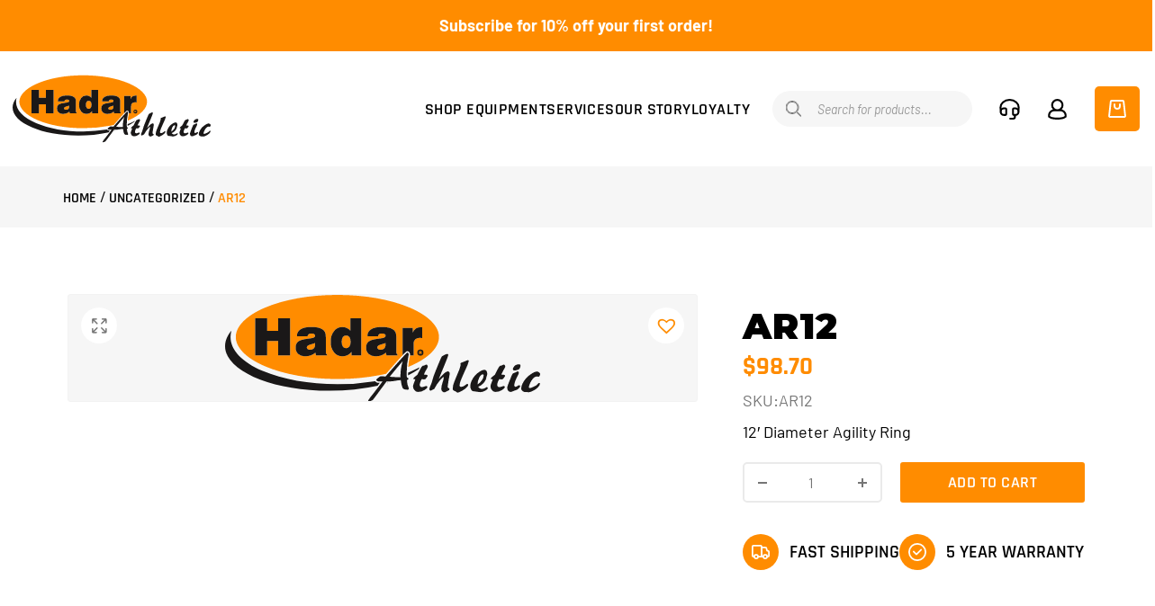

--- FILE ---
content_type: text/html; charset=UTF-8
request_url: https://hadarathletic.com/product/ar12/
body_size: 42908
content:
<!DOCTYPE html>
<html lang="en-US">
<head>
<!-- Google Tag Manager -->
<script>(function(w,d,s,l,i){w[l]=w[l]||[];w[l].push({'gtm.start':
new Date().getTime(),event:'gtm.js'});var f=d.getElementsByTagName(s)[0],
j=d.createElement(s),dl=l!='dataLayer'?'&l='+l:'';j.async=true;j.src=
'https://www.googletagmanager.com/gtm.js?id='+i+dl;f.parentNode.insertBefore(j,f);
})(window,document,'script','dataLayer','GTM-MZMR2P7');</script>
<!-- End Google Tag Manager -->
    <meta name="viewport" content="width=device-width, initial-scale=1, shrink-to-fit=no">
    <meta charset="utf-8">
    <meta http-equiv="X-UA-Compatible" content="IE=edge">
    <meta name="theme-color" content="#FF8C00">
        <meta name='robots' content='noindex' />
	<style>img:is([sizes="auto" i], [sizes^="auto," i]) { contain-intrinsic-size: 3000px 1500px }</style>
	
	<!-- This site is optimized with the Yoast SEO plugin v25.5 - https://yoast.com/wordpress/plugins/seo/ -->
	<title>Hadar Athletic AR12 | USA Handmade</title>
	<meta name="description" content="Hadar Athletic AR12. In-Stock, Read To Ship. Handmade in the USA." />
	<meta property="og:locale" content="en_US" />
	<meta property="og:type" content="article" />
	<meta property="og:title" content="Hadar Athletic AR12 | USA Handmade" />
	<meta property="og:description" content="Hadar Athletic AR12. In-Stock, Read To Ship. Handmade in the USA." />
	<meta property="og:url" content="https://hadarathletic.com/product/ar12/" />
	<meta property="og:site_name" content="Hadar Athletic" />
	<meta property="article:publisher" content="https://www.facebook.com/HadarAthletic/" />
	<meta property="article:modified_time" content="2024-05-23T15:51:03+00:00" />
	<meta property="og:image" content="https://hadarathletic.com/wp-content/uploads/2023/02/hadar-background.jpg" />
	<meta property="og:image:width" content="1200" />
	<meta property="og:image:height" content="657" />
	<meta property="og:image:type" content="image/jpeg" />
	<meta name="twitter:card" content="summary_large_image" />
	<script type="application/ld+json" class="yoast-schema-graph">{"@context":"https://schema.org","@graph":[{"@type":"WebPage","@id":"https://hadarathletic.com/product/ar12/","url":"https://hadarathletic.com/product/ar12/","name":"Hadar Athletic AR12 | USA Handmade","isPartOf":{"@id":"https://hadarathletic.com/#website"},"datePublished":"2023-11-09T21:59:52+00:00","dateModified":"2024-05-23T15:51:03+00:00","description":"Hadar Athletic AR12. In-Stock, Read To Ship. Handmade in the USA.","breadcrumb":{"@id":"https://hadarathletic.com/product/ar12/#breadcrumb"},"inLanguage":"en-US","potentialAction":[{"@type":"ReadAction","target":["https://hadarathletic.com/product/ar12/"]}]},{"@type":"BreadcrumbList","@id":"https://hadarathletic.com/product/ar12/#breadcrumb","itemListElement":[{"@type":"ListItem","position":1,"name":"Home","item":"https://hadarathletic.com/"},{"@type":"ListItem","position":2,"name":"Shop","item":"https://hadarathletic.com/shop/"},{"@type":"ListItem","position":3,"name":"Uncategorized","item":"https://hadarathletic.com/uncategorized/"},{"@type":"ListItem","position":4,"name":"AR12"}]},{"@type":"WebSite","@id":"https://hadarathletic.com/#website","url":"https://hadarathletic.com/","name":"Hadar Athletic","description":"Made for coaches, by coaches.","publisher":{"@id":"https://hadarathletic.com/#organization"},"potentialAction":[{"@type":"SearchAction","target":{"@type":"EntryPoint","urlTemplate":"https://hadarathletic.com/?s={search_term_string}"},"query-input":{"@type":"PropertyValueSpecification","valueRequired":true,"valueName":"search_term_string"}}],"inLanguage":"en-US"},{"@type":"Organization","@id":"https://hadarathletic.com/#organization","name":"Hadar Athletic","url":"https://hadarathletic.com/","logo":{"@type":"ImageObject","inLanguage":"en-US","@id":"https://hadarathletic.com/#/schema/logo/image/","url":"https://hadarathletic.com/wp-content/uploads/2023/02/logo-square-hadar.png","contentUrl":"https://hadarathletic.com/wp-content/uploads/2023/02/logo-square-hadar.png","width":1280,"height":1280,"caption":"Hadar Athletic"},"image":{"@id":"https://hadarathletic.com/#/schema/logo/image/"},"sameAs":["https://www.facebook.com/HadarAthletic/","https://www.youtube.com/@BIFF9901"]}]}</script>
	<!-- / Yoast SEO plugin. -->


<link rel='dns-prefetch' href='//www.google.com' />
<link rel="alternate" type="application/rss+xml" title="Hadar Athletic &raquo; Feed" href="https://hadarathletic.com/feed/" />
<link rel="alternate" type="application/rss+xml" title="Hadar Athletic &raquo; Comments Feed" href="https://hadarathletic.com/comments/feed/" />
<link rel="preconnect" href="https://fonts.googleapis.com">
            <link rel="preconnect" href="https://fonts.google.com" crossorigin />
            <link rel="preload" as="style" href="https://fonts.googleapis.com/css2?family=Montserrat:ital,wght@0,100..900;1,100..900&display=swap" /> 
            <link rel="stylesheet" href="https://fonts.googleapis.com/css2?family=Montserrat:ital,wght@0,100..900;1,100..900&display=swap" media="print" onload="this.media='all'" />
            <noscript><link rel="stylesheet" href="https://fonts.googleapis.com/css2?family=Montserrat:ital,wght@0,100..900;1,100..900&display=swap" /></noscript><link rel="preconnect" href="https://use.typekit.net" crossorigin /> 
            <link rel="preload" as="style" href="https://use.typekit.net/gmk8xwz.css" />  
            <link rel="stylesheet" href="https://use.typekit.net/gmk8xwz.css" media="print" onload="this.media='all'" /> 
            <noscript><link rel="stylesheet" href="https://use.typekit.net/gmk8xwz.css" /></noscript><link rel="alternate" type="application/rss+xml" title="Hadar Athletic &raquo; AR12 Comments Feed" href="https://hadarathletic.com/product/ar12/feed/" />
<link rel='stylesheet' id='wt-sc-blocks-gift-coupon-editor-css' href='https://hadarathletic.com/wp-content/plugins/wt-smart-coupon-pro/blocks/build/gift-coupon/index.css?ver=1.0.0' type='text/css' media='all' />
<link rel='stylesheet' id='addify_csp_front_css-css' href='https://hadarathletic.com/wp-content/plugins/role-based-pricing-for-woocommerce//assets/css/addify_csp_front_css.css?ver=1.0' type='text/css' media='all' />
<link rel='stylesheet' id='wp-block-library-css' href='https://hadarathletic.com/wp-includes/css/dist/block-library/style.min.css?ver=6.8.2' type='text/css' media='all' />
<style id='wp-block-library-theme-inline-css' type='text/css'>
.wp-block-audio :where(figcaption){color:#555;font-size:13px;text-align:center}.is-dark-theme .wp-block-audio :where(figcaption){color:#ffffffa6}.wp-block-audio{margin:0 0 1em}.wp-block-code{border:1px solid #ccc;border-radius:4px;font-family:Menlo,Consolas,monaco,monospace;padding:.8em 1em}.wp-block-embed :where(figcaption){color:#555;font-size:13px;text-align:center}.is-dark-theme .wp-block-embed :where(figcaption){color:#ffffffa6}.wp-block-embed{margin:0 0 1em}.blocks-gallery-caption{color:#555;font-size:13px;text-align:center}.is-dark-theme .blocks-gallery-caption{color:#ffffffa6}:root :where(.wp-block-image figcaption){color:#555;font-size:13px;text-align:center}.is-dark-theme :root :where(.wp-block-image figcaption){color:#ffffffa6}.wp-block-image{margin:0 0 1em}.wp-block-pullquote{border-bottom:4px solid;border-top:4px solid;color:currentColor;margin-bottom:1.75em}.wp-block-pullquote cite,.wp-block-pullquote footer,.wp-block-pullquote__citation{color:currentColor;font-size:.8125em;font-style:normal;text-transform:uppercase}.wp-block-quote{border-left:.25em solid;margin:0 0 1.75em;padding-left:1em}.wp-block-quote cite,.wp-block-quote footer{color:currentColor;font-size:.8125em;font-style:normal;position:relative}.wp-block-quote:where(.has-text-align-right){border-left:none;border-right:.25em solid;padding-left:0;padding-right:1em}.wp-block-quote:where(.has-text-align-center){border:none;padding-left:0}.wp-block-quote.is-large,.wp-block-quote.is-style-large,.wp-block-quote:where(.is-style-plain){border:none}.wp-block-search .wp-block-search__label{font-weight:700}.wp-block-search__button{border:1px solid #ccc;padding:.375em .625em}:where(.wp-block-group.has-background){padding:1.25em 2.375em}.wp-block-separator.has-css-opacity{opacity:.4}.wp-block-separator{border:none;border-bottom:2px solid;margin-left:auto;margin-right:auto}.wp-block-separator.has-alpha-channel-opacity{opacity:1}.wp-block-separator:not(.is-style-wide):not(.is-style-dots){width:100px}.wp-block-separator.has-background:not(.is-style-dots){border-bottom:none;height:1px}.wp-block-separator.has-background:not(.is-style-wide):not(.is-style-dots){height:2px}.wp-block-table{margin:0 0 1em}.wp-block-table td,.wp-block-table th{word-break:normal}.wp-block-table :where(figcaption){color:#555;font-size:13px;text-align:center}.is-dark-theme .wp-block-table :where(figcaption){color:#ffffffa6}.wp-block-video :where(figcaption){color:#555;font-size:13px;text-align:center}.is-dark-theme .wp-block-video :where(figcaption){color:#ffffffa6}.wp-block-video{margin:0 0 1em}:root :where(.wp-block-template-part.has-background){margin-bottom:0;margin-top:0;padding:1.25em 2.375em}
</style>
<style id='classic-theme-styles-inline-css' type='text/css'>
/*! This file is auto-generated */
.wp-block-button__link{color:#fff;background-color:#32373c;border-radius:9999px;box-shadow:none;text-decoration:none;padding:calc(.667em + 2px) calc(1.333em + 2px);font-size:1.125em}.wp-block-file__button{background:#32373c;color:#fff;text-decoration:none}
</style>
<link rel='stylesheet' id='cr-frontend-css-css' href='https://hadarathletic.com/wp-content/plugins/customer-reviews-woocommerce/css/frontend.css?ver=5.80.2' type='text/css' media='all' />
<link rel='stylesheet' id='cr-badges-css-css' href='https://hadarathletic.com/wp-content/plugins/customer-reviews-woocommerce/css/badges.css?ver=5.80.2' type='text/css' media='all' />
<style id='global-styles-inline-css' type='text/css'>
:root{--wp--preset--aspect-ratio--square: 1;--wp--preset--aspect-ratio--4-3: 4/3;--wp--preset--aspect-ratio--3-4: 3/4;--wp--preset--aspect-ratio--3-2: 3/2;--wp--preset--aspect-ratio--2-3: 2/3;--wp--preset--aspect-ratio--16-9: 16/9;--wp--preset--aspect-ratio--9-16: 9/16;--wp--preset--color--black: #111;--wp--preset--color--cyan-bluish-gray: #abb8c3;--wp--preset--color--white: #fff;--wp--preset--color--pale-pink: #f78da7;--wp--preset--color--vivid-red: #cf2e2e;--wp--preset--color--luminous-vivid-orange: #ff6900;--wp--preset--color--luminous-vivid-amber: #fcb900;--wp--preset--color--light-green-cyan: #7bdcb5;--wp--preset--color--vivid-green-cyan: #00d084;--wp--preset--color--pale-cyan-blue: #8ed1fc;--wp--preset--color--vivid-cyan-blue: #0693e3;--wp--preset--color--vivid-purple: #9b51e0;--wp--preset--color--primary: #FF8C00;--wp--preset--color--secondary: #bada55;--wp--preset--color--gray-lt: #F6F6F6;--wp--preset--color--gray-md: #A7A9AC;--wp--preset--color--gray-dk: #4d4d4f;--wp--preset--gradient--vivid-cyan-blue-to-vivid-purple: linear-gradient(135deg,rgba(6,147,227,1) 0%,rgb(155,81,224) 100%);--wp--preset--gradient--light-green-cyan-to-vivid-green-cyan: linear-gradient(135deg,rgb(122,220,180) 0%,rgb(0,208,130) 100%);--wp--preset--gradient--luminous-vivid-amber-to-luminous-vivid-orange: linear-gradient(135deg,rgba(252,185,0,1) 0%,rgba(255,105,0,1) 100%);--wp--preset--gradient--luminous-vivid-orange-to-vivid-red: linear-gradient(135deg,rgba(255,105,0,1) 0%,rgb(207,46,46) 100%);--wp--preset--gradient--very-light-gray-to-cyan-bluish-gray: linear-gradient(135deg,rgb(238,238,238) 0%,rgb(169,184,195) 100%);--wp--preset--gradient--cool-to-warm-spectrum: linear-gradient(135deg,rgb(74,234,220) 0%,rgb(151,120,209) 20%,rgb(207,42,186) 40%,rgb(238,44,130) 60%,rgb(251,105,98) 80%,rgb(254,248,76) 100%);--wp--preset--gradient--blush-light-purple: linear-gradient(135deg,rgb(255,206,236) 0%,rgb(152,150,240) 100%);--wp--preset--gradient--blush-bordeaux: linear-gradient(135deg,rgb(254,205,165) 0%,rgb(254,45,45) 50%,rgb(107,0,62) 100%);--wp--preset--gradient--luminous-dusk: linear-gradient(135deg,rgb(255,203,112) 0%,rgb(199,81,192) 50%,rgb(65,88,208) 100%);--wp--preset--gradient--pale-ocean: linear-gradient(135deg,rgb(255,245,203) 0%,rgb(182,227,212) 50%,rgb(51,167,181) 100%);--wp--preset--gradient--electric-grass: linear-gradient(135deg,rgb(202,248,128) 0%,rgb(113,206,126) 100%);--wp--preset--gradient--midnight: linear-gradient(135deg,rgb(2,3,129) 0%,rgb(40,116,252) 100%);--wp--preset--font-size--small: 13px;--wp--preset--font-size--medium: 20px;--wp--preset--font-size--large: 36px;--wp--preset--font-size--x-large: 42px;--wp--preset--spacing--20: 0.44rem;--wp--preset--spacing--30: 0.67rem;--wp--preset--spacing--40: 1rem;--wp--preset--spacing--50: 1.5rem;--wp--preset--spacing--60: 2.25rem;--wp--preset--spacing--70: 3.38rem;--wp--preset--spacing--80: 5.06rem;--wp--preset--shadow--natural: 6px 6px 9px rgba(0, 0, 0, 0.2);--wp--preset--shadow--deep: 12px 12px 50px rgba(0, 0, 0, 0.4);--wp--preset--shadow--sharp: 6px 6px 0px rgba(0, 0, 0, 0.2);--wp--preset--shadow--outlined: 6px 6px 0px -3px rgba(255, 255, 255, 1), 6px 6px rgba(0, 0, 0, 1);--wp--preset--shadow--crisp: 6px 6px 0px rgba(0, 0, 0, 1);}:where(.is-layout-flex){gap: 0.5em;}:where(.is-layout-grid){gap: 0.5em;}body .is-layout-flex{display: flex;}.is-layout-flex{flex-wrap: wrap;align-items: center;}.is-layout-flex > :is(*, div){margin: 0;}body .is-layout-grid{display: grid;}.is-layout-grid > :is(*, div){margin: 0;}:where(.wp-block-columns.is-layout-flex){gap: 2em;}:where(.wp-block-columns.is-layout-grid){gap: 2em;}:where(.wp-block-post-template.is-layout-flex){gap: 1.25em;}:where(.wp-block-post-template.is-layout-grid){gap: 1.25em;}.has-black-color{color: var(--wp--preset--color--black) !important;}.has-cyan-bluish-gray-color{color: var(--wp--preset--color--cyan-bluish-gray) !important;}.has-white-color{color: var(--wp--preset--color--white) !important;}.has-pale-pink-color{color: var(--wp--preset--color--pale-pink) !important;}.has-vivid-red-color{color: var(--wp--preset--color--vivid-red) !important;}.has-luminous-vivid-orange-color{color: var(--wp--preset--color--luminous-vivid-orange) !important;}.has-luminous-vivid-amber-color{color: var(--wp--preset--color--luminous-vivid-amber) !important;}.has-light-green-cyan-color{color: var(--wp--preset--color--light-green-cyan) !important;}.has-vivid-green-cyan-color{color: var(--wp--preset--color--vivid-green-cyan) !important;}.has-pale-cyan-blue-color{color: var(--wp--preset--color--pale-cyan-blue) !important;}.has-vivid-cyan-blue-color{color: var(--wp--preset--color--vivid-cyan-blue) !important;}.has-vivid-purple-color{color: var(--wp--preset--color--vivid-purple) !important;}.has-black-background-color{background-color: var(--wp--preset--color--black) !important;}.has-cyan-bluish-gray-background-color{background-color: var(--wp--preset--color--cyan-bluish-gray) !important;}.has-white-background-color{background-color: var(--wp--preset--color--white) !important;}.has-pale-pink-background-color{background-color: var(--wp--preset--color--pale-pink) !important;}.has-vivid-red-background-color{background-color: var(--wp--preset--color--vivid-red) !important;}.has-luminous-vivid-orange-background-color{background-color: var(--wp--preset--color--luminous-vivid-orange) !important;}.has-luminous-vivid-amber-background-color{background-color: var(--wp--preset--color--luminous-vivid-amber) !important;}.has-light-green-cyan-background-color{background-color: var(--wp--preset--color--light-green-cyan) !important;}.has-vivid-green-cyan-background-color{background-color: var(--wp--preset--color--vivid-green-cyan) !important;}.has-pale-cyan-blue-background-color{background-color: var(--wp--preset--color--pale-cyan-blue) !important;}.has-vivid-cyan-blue-background-color{background-color: var(--wp--preset--color--vivid-cyan-blue) !important;}.has-vivid-purple-background-color{background-color: var(--wp--preset--color--vivid-purple) !important;}.has-black-border-color{border-color: var(--wp--preset--color--black) !important;}.has-cyan-bluish-gray-border-color{border-color: var(--wp--preset--color--cyan-bluish-gray) !important;}.has-white-border-color{border-color: var(--wp--preset--color--white) !important;}.has-pale-pink-border-color{border-color: var(--wp--preset--color--pale-pink) !important;}.has-vivid-red-border-color{border-color: var(--wp--preset--color--vivid-red) !important;}.has-luminous-vivid-orange-border-color{border-color: var(--wp--preset--color--luminous-vivid-orange) !important;}.has-luminous-vivid-amber-border-color{border-color: var(--wp--preset--color--luminous-vivid-amber) !important;}.has-light-green-cyan-border-color{border-color: var(--wp--preset--color--light-green-cyan) !important;}.has-vivid-green-cyan-border-color{border-color: var(--wp--preset--color--vivid-green-cyan) !important;}.has-pale-cyan-blue-border-color{border-color: var(--wp--preset--color--pale-cyan-blue) !important;}.has-vivid-cyan-blue-border-color{border-color: var(--wp--preset--color--vivid-cyan-blue) !important;}.has-vivid-purple-border-color{border-color: var(--wp--preset--color--vivid-purple) !important;}.has-vivid-cyan-blue-to-vivid-purple-gradient-background{background: var(--wp--preset--gradient--vivid-cyan-blue-to-vivid-purple) !important;}.has-light-green-cyan-to-vivid-green-cyan-gradient-background{background: var(--wp--preset--gradient--light-green-cyan-to-vivid-green-cyan) !important;}.has-luminous-vivid-amber-to-luminous-vivid-orange-gradient-background{background: var(--wp--preset--gradient--luminous-vivid-amber-to-luminous-vivid-orange) !important;}.has-luminous-vivid-orange-to-vivid-red-gradient-background{background: var(--wp--preset--gradient--luminous-vivid-orange-to-vivid-red) !important;}.has-very-light-gray-to-cyan-bluish-gray-gradient-background{background: var(--wp--preset--gradient--very-light-gray-to-cyan-bluish-gray) !important;}.has-cool-to-warm-spectrum-gradient-background{background: var(--wp--preset--gradient--cool-to-warm-spectrum) !important;}.has-blush-light-purple-gradient-background{background: var(--wp--preset--gradient--blush-light-purple) !important;}.has-blush-bordeaux-gradient-background{background: var(--wp--preset--gradient--blush-bordeaux) !important;}.has-luminous-dusk-gradient-background{background: var(--wp--preset--gradient--luminous-dusk) !important;}.has-pale-ocean-gradient-background{background: var(--wp--preset--gradient--pale-ocean) !important;}.has-electric-grass-gradient-background{background: var(--wp--preset--gradient--electric-grass) !important;}.has-midnight-gradient-background{background: var(--wp--preset--gradient--midnight) !important;}.has-small-font-size{font-size: var(--wp--preset--font-size--small) !important;}.has-medium-font-size{font-size: var(--wp--preset--font-size--medium) !important;}.has-large-font-size{font-size: var(--wp--preset--font-size--large) !important;}.has-x-large-font-size{font-size: var(--wp--preset--font-size--x-large) !important;}
:where(.wp-block-post-template.is-layout-flex){gap: 1.25em;}:where(.wp-block-post-template.is-layout-grid){gap: 1.25em;}
:where(.wp-block-columns.is-layout-flex){gap: 2em;}:where(.wp-block-columns.is-layout-grid){gap: 2em;}
:root :where(.wp-block-pullquote){font-size: 1.5em;line-height: 1.6;}
</style>
<link rel='stylesheet' id='photoswipe-css' href='https://hadarathletic.com/wp-content/plugins/woocommerce/assets/css/photoswipe/photoswipe.min.css?ver=10.0.3' type='text/css' media='all' />
<link rel='stylesheet' id='photoswipe-default-skin-css' href='https://hadarathletic.com/wp-content/plugins/woocommerce/assets/css/photoswipe/default-skin/default-skin.min.css?ver=10.0.3' type='text/css' media='all' />
<link rel='stylesheet' id='woocommerce-layout-css' href='https://hadarathletic.com/wp-content/plugins/woocommerce/assets/css/woocommerce-layout.css?ver=10.0.3' type='text/css' media='all' />
<link rel='stylesheet' id='woocommerce-smallscreen-css' href='https://hadarathletic.com/wp-content/plugins/woocommerce/assets/css/woocommerce-smallscreen.css?ver=10.0.3' type='text/css' media='only screen and (max-width: 768px)' />
<link rel='stylesheet' id='woocommerce-general-css' href='https://hadarathletic.com/wp-content/plugins/woocommerce/assets/css/woocommerce.css?ver=10.0.3' type='text/css' media='all' />
<style id='woocommerce-inline-inline-css' type='text/css'>
.woocommerce form .form-row .required { visibility: visible; }
</style>
<link rel='stylesheet' id='wp-loyalty-rules-alertify-front-css' href='https://hadarathletic.com/wp-content/plugins/wp-loyalty-rules/Assets/Admin/Css/alertify.min.css?ver=1.3.3' type='text/css' media='all' />
<link rel='stylesheet' id='wp-loyalty-rules-main-front-css' href='https://hadarathletic.com/wp-content/plugins/wp-loyalty-rules/Assets/Site/Css/wlr-main.min.css?ver=1.3.3' type='text/css' media='all' />
<link rel='stylesheet' id='wp-loyalty-rules-wlr-font-css' href='https://hadarathletic.com/wp-content/plugins/wp-loyalty-rules/Assets/Site/Css/wlr-fonts.min.css?ver=1.3.3' type='text/css' media='all' />
<link rel='stylesheet' id='wt-smart-coupon-for-woo-css' href='https://hadarathletic.com/wp-content/plugins/wt-smart-coupon-pro/public/css/wt-smart-coupon-public.css?ver=2.4.4' type='text/css' media='all' />
<link rel='stylesheet' id='dashicons-css' href='https://hadarathletic.com/wp-includes/css/dashicons.min.css?ver=6.8.2' type='text/css' media='all' />
<link rel='stylesheet' id='vpd-public-css' href='https://hadarathletic.com/wp-content/plugins/variation-price-display/public/css/public.min.css?ver=1.3.20' type='text/css' media='all' />
<link rel='stylesheet' id='brands-styles-css' href='https://hadarathletic.com/wp-content/plugins/woocommerce/assets/css/brands.css?ver=10.0.3' type='text/css' media='all' />
<link rel='stylesheet' id='dgwt-wcas-style-css' href='https://hadarathletic.com/wp-content/plugins/ajax-search-for-woocommerce/assets/css/style.min.css?ver=1.31.0' type='text/css' media='all' />
<link rel='preload' as='font' type='font/woff2' crossorigin='anonymous' id='tinvwl-webfont-font-css' href='https://hadarathletic.com/wp-content/plugins/ti-woocommerce-wishlist/assets/fonts/tinvwl-webfont.woff2?ver=xu2uyi'  media='all' />
<link rel='stylesheet' id='tinvwl-webfont-css' href='https://hadarathletic.com/wp-content/plugins/ti-woocommerce-wishlist/assets/css/webfont.min.css?ver=2.10.0' type='text/css' media='all' />
<link rel='stylesheet' id='tinvwl-css' href='https://hadarathletic.com/wp-content/plugins/ti-woocommerce-wishlist/assets/css/public.min.css?ver=2.10.0' type='text/css' media='all' />
<link rel='stylesheet' id='theme-css' href='https://hadarathletic.com/wp-content/themes/metro-theme/assets/css/style.min.css?ver=1762805285' type='text/css' media='all' />
<script type="text/javascript" src="https://hadarathletic.com/wp-includes/js/dist/hooks.min.js?ver=4d63a3d491d11ffd8ac6" id="wp-hooks-js"></script>
<script type="text/javascript" src="https://hadarathletic.com/wp-includes/js/jquery/jquery.min.js?ver=3.7.1" id="jquery-core-js"></script>
<script type="text/javascript" src="https://hadarathletic.com/wp-content/plugins/role-based-pricing-for-woocommerce/assets/js/addify_csp_front_js.js?ver=1.0" id="af_csp_front_js-js"></script>
<script type="text/javascript" id="en_unishippers_freight_frontend_checkout_script-js-extra">
/* <![CDATA[ */
var frontend_script = {"pluginsUrl":"https:\/\/hadarathletic.com\/wp-content\/plugins"};
/* ]]> */
</script>
<script type="text/javascript" src="https://hadarathletic.com/wp-content/plugins/ltl-freight-quotes-unishippers-edition/front/js/en-unishippers-ltl-checkout.js?ver=1.0.0" id="en_unishippers_freight_frontend_checkout_script-js"></script>
<script type="text/javascript" id="en_fedex_small_frontend_checkout_script-js-extra">
/* <![CDATA[ */
var frontend_script = {"pluginsUrl":"https:\/\/hadarathletic.com\/wp-content\/plugins"};
/* ]]> */
</script>
<script type="text/javascript" src="https://hadarathletic.com/wp-content/plugins/small-package-quotes-fedex-edition/front/js/en-fedex-small-checkout.js?ver=1.0.0" id="en_fedex_small_frontend_checkout_script-js"></script>
<script type="text/javascript" src="https://hadarathletic.com/wp-content/plugins/stop-user-enumeration/frontend/js/frontend.js?ver=1.7.5" id="stop-user-enumeration-js" defer="defer" data-wp-strategy="defer"></script>
<script type="text/javascript" src="https://hadarathletic.com/wp-content/plugins/woocommerce/assets/js/jquery-blockui/jquery.blockUI.min.js?ver=2.7.0-wc.10.0.3" id="jquery-blockui-js" data-wp-strategy="defer"></script>
<script type="text/javascript" id="wc-add-to-cart-js-extra">
/* <![CDATA[ */
var wc_add_to_cart_params = {"ajax_url":"\/wp-admin\/admin-ajax.php","wc_ajax_url":"\/?wc-ajax=%%endpoint%%","i18n_view_cart":"View cart","cart_url":"https:\/\/hadarathletic.com\/cart\/","is_cart":"","cart_redirect_after_add":"no"};
/* ]]> */
</script>
<script type="text/javascript" src="https://hadarathletic.com/wp-content/plugins/woocommerce/assets/js/frontend/add-to-cart.min.js?ver=10.0.3" id="wc-add-to-cart-js" defer="defer" data-wp-strategy="defer"></script>
<script type="text/javascript" src="https://hadarathletic.com/wp-content/plugins/woocommerce/assets/js/flexslider/jquery.flexslider.min.js?ver=2.7.2-wc.10.0.3" id="flexslider-js" defer="defer" data-wp-strategy="defer"></script>
<script type="text/javascript" src="https://hadarathletic.com/wp-content/plugins/woocommerce/assets/js/photoswipe/photoswipe.min.js?ver=4.1.1-wc.10.0.3" id="photoswipe-js" defer="defer" data-wp-strategy="defer"></script>
<script type="text/javascript" src="https://hadarathletic.com/wp-content/plugins/woocommerce/assets/js/photoswipe/photoswipe-ui-default.min.js?ver=4.1.1-wc.10.0.3" id="photoswipe-ui-default-js" defer="defer" data-wp-strategy="defer"></script>
<script type="text/javascript" id="wc-single-product-js-extra">
/* <![CDATA[ */
var wc_single_product_params = {"i18n_required_rating_text":"Please select a rating","i18n_rating_options":["1 of 5 stars","2 of 5 stars","3 of 5 stars","4 of 5 stars","5 of 5 stars"],"i18n_product_gallery_trigger_text":"View full-screen image gallery","review_rating_required":"yes","flexslider":{"rtl":false,"animation":"slide","smoothHeight":true,"directionNav":false,"controlNav":"thumbnails","slideshow":false,"animationSpeed":500,"animationLoop":false,"allowOneSlide":false},"zoom_enabled":"","zoom_options":[],"photoswipe_enabled":"1","photoswipe_options":{"shareEl":false,"closeOnScroll":false,"history":false,"hideAnimationDuration":0,"showAnimationDuration":0},"flexslider_enabled":"1"};
/* ]]> */
</script>
<script type="text/javascript" src="https://hadarathletic.com/wp-content/plugins/woocommerce/assets/js/frontend/single-product.min.js?ver=10.0.3" id="wc-single-product-js" defer="defer" data-wp-strategy="defer"></script>
<script type="text/javascript" src="https://hadarathletic.com/wp-content/plugins/woocommerce/assets/js/js-cookie/js.cookie.min.js?ver=2.1.4-wc.10.0.3" id="js-cookie-js" data-wp-strategy="defer"></script>
<script type="text/javascript" id="woocommerce-js-extra">
/* <![CDATA[ */
var woocommerce_params = {"ajax_url":"\/wp-admin\/admin-ajax.php","wc_ajax_url":"\/?wc-ajax=%%endpoint%%","i18n_password_show":"Show password","i18n_password_hide":"Hide password"};
/* ]]> */
</script>
<script type="text/javascript" src="https://hadarathletic.com/wp-content/plugins/woocommerce/assets/js/frontend/woocommerce.min.js?ver=10.0.3" id="woocommerce-js" defer="defer" data-wp-strategy="defer"></script>
<script type="text/javascript" id="wp-loyalty-rules-main-js-extra">
/* <![CDATA[ */
var wlr_localize_data = {"point_popup_message":"How much points you would like to use","popup_ok":"Ok","popup_cancel":"Cancel","revoke_coupon_message":"Are you sure you want to return the rewards ?","wlr_redeem_nonce":"69ac15f49d","wlr_reward_nonce":"0a8ac494c4","apply_share_nonce":"ea58965b7b","revoke_coupon_nonce":"7721040680","pagination_nonce":"d4904abe1a","enable_sent_email_nonce":"8891b76dc2","home_url":"https:\/\/hadarathletic.com","ajax_url":"https:\/\/hadarathletic.com\/wp-admin\/admin-ajax.php","admin_url":"https:\/\/hadarathletic.com\/wp-admin\/","is_cart":"","is_checkout":"","plugin_url":"https:\/\/hadarathletic.com\/wp-content\/plugins\/wp-loyalty-rules\/","is_pro":"1","is_allow_update_referral":"1","theme_color":"#ff8c00","followup_share_window_open":"1","social_share_window_open":"1","is_checkout_block":""};
/* ]]> */
</script>
<script type="text/javascript" src="https://hadarathletic.com/wp-content/plugins/wp-loyalty-rules/Assets/Site/Js/wlr-main.min.js?ver=1.3.3&amp;t=1769273844" id="wp-loyalty-rules-main-js"></script>
<script type="text/javascript" id="wt-smart-coupon-for-woo-js-extra">
/* <![CDATA[ */
var WTSmartCouponOBJ = {"ajaxurl":"https:\/\/hadarathletic.com\/wp-admin\/admin-ajax.php","wc_ajax_url":"https:\/\/hadarathletic.com\/?wc-ajax=","nonces":{"public":"38c59a4e37","apply_coupon":"14ca2022a6"},"labels":{"please_wait":"Please wait...","choose_variation":"Please choose a variation","error":"Error !!!"},"shipping_method":[],"payment_method":"","is_cart":""};
/* ]]> */
</script>
<script type="text/javascript" src="https://hadarathletic.com/wp-content/plugins/wt-smart-coupon-pro/public/js/wt-smart-coupon-public.js?ver=2.4.4" id="wt-smart-coupon-for-woo-js"></script>
<script type="text/javascript" id="wpm-js-extra">
/* <![CDATA[ */
var wpm = {"ajax_url":"https:\/\/hadarathletic.com\/wp-admin\/admin-ajax.php","root":"https:\/\/hadarathletic.com\/wp-json\/","nonce_wp_rest":"4ef58aad8c","nonce_ajax":"e6b4cfb6fd"};
/* ]]> */
</script>
<script type="text/javascript" src="https://hadarathletic.com/wp-content/plugins/pixel-manager-pro-for-woocommerce/js/public/wpm-public__premium_only.p1.min.js?ver=1.43.4" id="wpm-js"></script>
<link rel="https://api.w.org/" href="https://hadarathletic.com/wp-json/" /><link rel="alternate" title="JSON" type="application/json" href="https://hadarathletic.com/wp-json/wp/v2/product/5643" /><link rel='shortlink' href='https://hadarathletic.com/?p=5643' />
<link rel="alternate" title="oEmbed (JSON)" type="application/json+oembed" href="https://hadarathletic.com/wp-json/oembed/1.0/embed?url=https%3A%2F%2Fhadarathletic.com%2Fproduct%2Far12%2F" />
<link rel="alternate" title="oEmbed (XML)" type="text/xml+oembed" href="https://hadarathletic.com/wp-json/oembed/1.0/embed?url=https%3A%2F%2Fhadarathletic.com%2Fproduct%2Far12%2F&#038;format=xml" />
		<style>
			.dgwt-wcas-ico-magnifier,.dgwt-wcas-ico-magnifier-handler{max-width:20px}.dgwt-wcas-search-wrapp{max-width:600px}.dgwt-wcas-st strong,.dgwt-wcas-sd strong{color:#ff8c00}		</style>
			<noscript><style>.woocommerce-product-gallery{ opacity: 1 !important; }</style></noscript>
	
<!-- START Pixel Manager for WooCommerce -->

		<script>

			window.wpmDataLayer = window.wpmDataLayer || {};
			window.wpmDataLayer = Object.assign(window.wpmDataLayer, {"cart":{},"cart_item_keys":{},"version":{"number":"1.43.4","pro":true,"eligible_for_updates":true,"distro":"fms","beta":false,"show":true},"pixels":{"google":{"linker":{"settings":null},"user_id":true,"ads":{"conversion_ids":{"AW-726848753":"qX1WCMGjrZ8YEPGpy9oC"},"dynamic_remarketing":{"status":true,"id_type":"sku","send_events_with_parent_ids":true},"google_business_vertical":"retail","phone_conversion_number":"","phone_conversion_label":""},"analytics":{"ga4":{"measurement_id":"G-607WZNZ702","parameters":{},"mp_active":false,"debug_mode":false,"page_load_time_tracking":true},"id_type":"post_id"},"tcf_support":false,"consent_mode":{"is_active":true,"wait_for_update":500,"ads_data_redaction":false,"url_passthrough":true},"enhanced_conversions":{"is_active":true}},"facebook":{"pixel_id":"231105342864671","dynamic_remarketing":{"id_type":"sku"},"capi":true,"advanced_matching":true,"exclusion_patterns":[],"fbevents_js_url":"https://connect.facebook.net/en_US/fbevents.js"},"reddit":{"advertiser_id":"a2_hjl46s6plwke","advanced_matching":true,"dynamic_remarketing":{"id_type":"sku"}}},"shop":{"list_name":"Product | AR12","list_id":"product_ar12","page_type":"product","product_type":"simple","currency":"USD","selectors":{"addToCart":[],"beginCheckout":[]},"order_duplication_prevention":true,"view_item_list_trigger":{"test_mode":false,"background_color":"green","opacity":0.5,"repeat":true,"timeout":1000,"threshold":0.8},"variations_output":true,"session_active":false},"page":{"id":5643,"title":"AR12","type":"product","categories":[],"parent":{"id":0,"title":"AR12","type":"product","categories":[]}},"general":{"user_logged_in":false,"scroll_tracking_thresholds":["25","50","75","100"],"page_id":5643,"exclude_domains":[],"server_2_server":{"active":true,"ip_exclude_list":[]},"consent_management":{"explicit_consent":false}}});

		</script>

		
<!-- END Pixel Manager for WooCommerce -->
			<meta name="pm-dataLayer-meta" content="5643" class="wpmProductId"
				  data-id="5643">
					<script>
			(window.wpmDataLayer = window.wpmDataLayer || {}).products             = window.wpmDataLayer.products || {};
			window.wpmDataLayer.products[5643] = {"id":"5643","sku":"AR12","price":98.7,"brand":"","quantity":1,"dyn_r_ids":{"post_id":"5643","sku":"AR12","gpf":"woocommerce_gpf_5643","gla":"gla_5643"},"is_variable":false,"type":"simple","name":"AR12","category":["Uncategorized"],"is_variation":false};
					</script>
		<link rel="icon" href="https://hadarathletic.com/wp-content/uploads/2022/10/hadar-favicon-orange.jpg" sizes="32x32" />
<link rel="icon" href="https://hadarathletic.com/wp-content/uploads/2022/10/hadar-favicon-orange.jpg" sizes="192x192" />
<link rel="apple-touch-icon" href="https://hadarathletic.com/wp-content/uploads/2022/10/hadar-favicon-orange.jpg" />
<meta name="msapplication-TileImage" content="https://hadarathletic.com/wp-content/uploads/2022/10/hadar-favicon-orange.jpg" />
		<style type="text/css" id="wp-custom-css">
			

#gform_wrapper_10.woo-hero .hero-container .yoast-navigation .page-title-yoast h1label.gfield_label.gform-field-label {
line-height:1.2;
}

div#gform_wrapper_10 {
	background:none!important;
	padding:0;
}
#gform_wrapper_10 label.gfield_label.gform-field-label {
	font-size:18px!important;
}
ul, ol {
	margin-top:8px;
	margin-bottom: 8px!important;
}
.woocommerce-product-details__short-description p+p, .product-content-area p+p, .product-content2-description p+p, .spinning-description p+p  {
	margin-top:8px;
}
.spinning-content li {
	font-size:18px!important;
}
}
div#gform_wrapper_9 {
	border-radius:10px;
}
#dealer-cart .variation, #dealer-cart .quantity {
	padding-top:20px;
}
.woocommerce-mini-cart__total {
	padding:5px;
}
.woocommerce-mini-cart__buttons {
	margin-top:20px;
	text-align:center;
}
.button.wc-forward {
	padding:5px;
	margin:auto;
}
.product_list_widget {
	list-style-type:none;
	padding:5px
}
img.attachment-woocommerce_thumbnail.size-woocommerce_thumbnail {
	width:0;
	height:auto;
	
}

@media(max-width: 480px){ 
.archive-products-img {
    padding: 20px;
}
}

.recaptcha-notice {
	display:none;
}
@media(max-width: 600px){ 
	div#wc-stripe-affirm-product-msg {
        width: 100% !important;
        min-width: 250px;
}
}

div#wc-stripe-affirm-product-msg {
  width: 380px;
}

@media(max-width: 800px){ .woocommerce-error, .woocommerce-info, .woocommerce-message {
	padding: 0!important;
	flex-direction: column!important;
}
}

.woocommerce #reviews #comments ol.commentlist li .comment-text {
	    margin: 0 0 0 60px!important;
}

body:not(.woocommerce-block-theme-has-button-styles) .wc-block-components-button:not(.is-link) {
	    min-height: 2em!important;
}

.wlr-myaccount-page .wlr-button-reward {
	background:#FF8C00!important;
}

.page-title {
	line-height:1.1!important;
	margin-top:15px;
}

.wp-block-image {
	margin-bottom:10px!important
}

select, input[type=checkbox], input[type=radio] {
box-shadow: unset!important;
border: 2px solid #eaeaea;
border-radius: 3px;
}


.u-columns.woocommerce-Addresses.col2-set.addresses {
margin-top: 10px;
}
.title, label {
	margin:0!important
}

.pc_image_choice .gfield_radio .gchoice label img, .pc_image_choice .gfield_checkbox .gchoice label img {
	height: auto!important;
}
.gform-theme--framework .gfield--type-choice .gfield_checkbox, .gform-theme--framework .gfield--type-choice .gfield_radio  {
    flex-direction: row;
}

.gform-theme--foundation {
	--gf-form-gap-y: 20px;
}

.gf_progressbar_title {
	margin-top:15px;
	color:#333!important;
}
.gform_required_legend {
	display:none;
}

.padding-raq-faqs {
	padding-top:0px;
	max-width:900px;
	margin:auto;
}

.hide-circle .circle-container-home  {
	display:none;
}

.blog-page p {
	line-height: 1.5;
}

.post-template-default p+p {
    margin-top: 12px;
}
.blog-page_image {
    margin-bottom: 30px;
}
.blog-page h1 {
    line-height: 1.2;
}

.gform_description {
	padding-bottom:10px;
}
.gfield_description {
    padding-left: 10px;
}

.site-footer .site-footer__bottom-contact-social-media {
	margin-bottom: 5px!important;
}

#terms {
	height: 25px
}

.section-woocommerce-cart .section.section--standard {
	padding-top:0;
}

.section-woocommerce-cart {
	margin-top:50px;
}

.cart-notice {
	max-width:1000px;
	margin: auto;
}

.payment_method_stripe .form-row.form-row-wide, .payment_method_stripe .form-row.form-row-first, .payment_method_stripe .form-row.form-row-last {
	margin:0!important;
	padding: 0!important;
}
.payment_method_stripe label {
	margin-bottom:0;
}

#reviews.cr-reviews-ajax-reviews #comments.cr-reviews-ajax-comments .cr-ajax-reviews-list .review .comment-text{
	width: 100%;
}
@media(max-width: 1238px){
	.site-footer .site-footer__bottom-social-media{
		flex-direction: column;
	}
	.site-footer .site-footer__bottom-contact-social-media{
		flex-direction: row;
	}
}
@media(max-width: 400px){
	.site-footer .site-footer__bottom-social-media .icon{
		max-width: 100%;
	}
}
.woocommerce-checkout .section-woocommerce-checkout .woocommerce select.wpt-shipping-methods{
	display: flex;
	align-items: center;
	line-height: 1;
	border-bottom: 3px solid transparent;
	height: auto;
}
.page-id-198 .actions > button{
	opacity: 1;
}

.page-id-198 .shipping-calculator-form p button{
	opacity: 1;
}
.page-id-198 .shipping-calculator-form p button:disabled{
	opacity: .5;
}
.single-product .product .product-info{
	background-color: transparent;
}
.single-product .product .product-info .woocommerce-product-gallery .woocommerce-product-gallery__wrapper .woocommerce-product-gallery__image a .cta-margin{
	object-fit: contain;
}
.swatch{
	border-color: #e9e9e9;
}
@media only screen and (min-width: 1704px){
	body.theme-metro-theme .menu-item-7450 ul{
		min-width: unset!important;
		left: 80%!important
	}
	.menu-item-7450 ul .level-1-content{
		flex-direction: column;
	}
	.theme-metro-theme .menu-item-7450{
		position: relative!important;
	}
	body.theme-metro-theme.customer .menu-item-7450 > ul,
	body.theme-metro-theme.dealer .menu-item-7450 > ul{
		left: 80%!important;
	}
}
.section--gym-wall-material .gym-wall-material-content .gym-wall-material-block .gym-wall-material-button{
	padding: 0;
	display: flex;
}
.section--gym-wall-material .gym-wall-material-content .gym-wall-material-block .gym-wall-material-button a{
	padding: 10px 22px;
}
@media (min-width: 1200px) and (max-width: 1703px){
	.customer #menu-menu-1>li#menu-item-7450{
		position: relative;
	}
	body.theme-metro-theme.customer .menu-item-7450 ul, body.theme-metro-theme.dealer .menu-item-7450 ul{
		transform: translatex(-30%)
	}
}
@media(min-width: 1661px) and (max-width: 1703px){
	body.theme-metro-theme.dealer .menu-item-7450 > ul{
		left: 50%!important;
	}
}
@media only screen and (min-width: 1200px) {
	body.theme-metro-theme.customer .menu-item-7450 ul{
		min-width: unset !important;
	}
    .customer .menu-item-7450 ul .level-1-content {
        flex-direction: column;
    }
	body.theme-metro-theme.dealer .menu-item-7450 ul{
		min-width: unset !important;
	}
	.dealer .menu-item-7450 ul .level-1-content{
		flex-direction: column;
	}
	.dealer #menu-menu-1>li{
		position: relative;
	}
	body .menu-item-3167 .level-1{
		min-width: 1100px;
	}
	.dealer .menu-item-3167 .level-1{
		transform: translatex(-50%)!important
	}
}
@media(max-width: 1200px){
	.home-swiper .swiper-titles .swiper-title2 h1{
		line-height: 1.1
	}
}
.cards-section > .circle-container-home{
	left: -90px;
	top: -145px
}
.woo-hero .hero-container .description-container .description-title .hero-child-paragraph{
	margin-top: 10px
}
@media(min-width: 1200px){
	body.dealer #menu-menu-1 #menu-item-3167{
		position: static!important;
	}
	.vertical ul.level-1{
		min-width: unset!important;
	}
	.vertical ul.level-1 .level-1-content{
		flex-direction: column!important;
	}
}

.woocommerce-checkout .alignwide {
	margin: unset !important
}
.page-id-8611 .section--gym-wall-material, .page-id-8916 .section--gym-wall-material {
	position: relative;
	z-index: 1;
}
.page-id-8611 .section+.gym-wall-padding, .page-id-8916 .section+.gym-wall-padding{
	padding-bottom: 0
}
.section--spinning-circle.normal-top{
	top: unset;
	height: 460px;
}
.section--spinning-circle.normal-top .background-img-home{
	height: 100%
}
@media(max-width: 781px){
	.page-id-8611 .section--gym-wall-material, .page-id-8916 .section--gym-wall-material{
		padding: 0 1.5em 2em;
		top: -30px;
		margin-bottom: -30px;
	}
	.page-id-8611 .with-columns h2.has-text-align-center, .page-id-8611 .with-columns p.has-text-align-center, .page-id-8916 .with-columns h2.has-text-align-center, .page-id-8916 .with-columns p.has-text-align-center{
		text-align: left;
	}
	.page-id-8611 .with-columns p.has-text-align-center, .page-id-8916 .with-columns p.has-text-align-center{
		margin-bottom: 20px
	}
	#gform_10	{
	margin-bottom:60px!important;
	}
}
@media(max-width: 500px){
	.page-id-8611 .section--spinning-circle.normal-top{
		height: 550px
	}
	.page-id-8611 .section--standard,.page-id-8916 .section--standard {
		padding: 2em .5em!important;
	}
	.page-id-8611 #quote, .page-id-8916 #quote{
		padding: 2em .5em!important;
		margin-top: 2em;
		background-color: #F6F6F6
	}
	.page-id-8611 #quote .container, .page-id-8916 #quote .container{
		padding: 0	
	}
}
.menu-item-7450{
	padding-bottom: 0!important;
}
@media(min-width: 1199px) and (max-width: 1525px){
	.dealer .menu-item-8830 .sub-menu a, .customer .menu-item-8830 .sub-menu a {
		margin: 0 1em;
	}
}		</style>
		</head>
<body class="wp-singular product-template-default single single-product postid-5643 wp-embed-responsive wp-theme-metro-theme customer theme-metro-theme woocommerce woocommerce-page woocommerce-no-js tinvwl-theme-style vpd-loaded">
<!-- Google Tag Manager (noscript) -->
<noscript><iframe src="https://www.googletagmanager.com/ns.html?id=GTM-MZMR2P7"
height="0" width="0" style="display:none;visibility:hidden"></iframe></noscript>
<!-- End Google Tag Manager (noscript) -->
<a href="#main" class="sr-only skip-link">Skip to Main Content</a>
<div class="site-header-wrap">
            <a target="" href="https://hadarathletic.com/subscribe-to-newsletter/" class="banner-callout">Subscribe for 10% off your first order!</a>
        <header class="site-header bg--white">
        <div class="container container--wide">
            <div class="row">
                <a href="https://hadarathletic.com" class="site-header__logo">
                    <svg alt="Hadar_Logo" class="icon icon--hadar_logo spritesheet--icons-header" ><title>Hadar_logo</title><use xlink:href="https://hadarathletic.com/wp-content/themes/metro-theme/assets/icons/icons-header.svg?ver=1751043475#hadar_logo"></use></svg>                </a>
                <nav class="site-header__nav">
                    <ul id="menu-menu-1" class="site-header__menu c--gray-dk"><li id="menu-item-3167" class="menu-item menu-item-type-custom menu-item-object-custom menu-item-has-children menu-item-3167"><a href="/equipment/">Shop Equipment</a><ul class="sub-menu  level-1" data-depth="1" ><li class="sub-menu__back menu-item"><button class="sub-menu-back" data-backlevel="0">Back</button></li><div class="level-1-content">	<li id="menu-item-503" class="nav-column-1 category-football menu-item menu-item-type-taxonomy menu-item-object-product_cat menu-item-has-children menu-item-503"><a href="https://hadarathletic.com/equipment/football/">Football <div class="list-item-icon"><svg xmlns="http://www.w3.org/2000/svg" width="30" height="30" viewBox="0 0 30 30">
  <g id="football_icon" transform="translate(-645.543 -296.962)">
    <path id="football_icon-2" d="M.336,21.678a3.255,3.255,0,0,0,2.578,2.578,18.362,18.362,0,0,0,8.02-.229,18.193,18.193,0,0,0,8.36-4.747,18.218,18.218,0,0,0,4.736-8.388,18.469,18.469,0,0,0,.236-7.976,3.253,3.253,0,0,0-2.59-2.59A18.471,18.471,0,0,0,13.7.563,18.029,18.029,0,0,0,.565,13.659a18.363,18.363,0,0,0-.229,8.019" transform="translate(645.543 296.962)" fill="#f57e20" />
    <path id="football_icon-3" d="M.336,21.678a3.255,3.255,0,0,0,2.578,2.578,18.362,18.362,0,0,0,8.02-.229,18.193,18.193,0,0,0,8.36-4.747,18.218,18.218,0,0,0,4.736-8.388,18.469,18.469,0,0,0,.236-7.976,3.253,3.253,0,0,0-2.59-2.59A18.471,18.471,0,0,0,13.7.563,18.029,18.029,0,0,0,.565,13.659a18.363,18.363,0,0,0-.229,8.019" transform="translate(650.95 302.369)" fill="#fbd1b1" />
  </g>
</svg></div></a><ul class="sub-menu  level-2" data-depth="2" ><li class="sub-menu__back menu-item"><button class="sub-menu-back" data-backlevel="1">Back</button></li>		<li id="menu-item-504" class="menu-item menu-item-type-taxonomy menu-item-object-product_cat menu-item-504"><a href="https://hadarathletic.com/equipment/football/dummies/">Dummies</a></li>
		<li id="menu-item-505" class="menu-item menu-item-type-taxonomy menu-item-object-product_cat menu-item-505"><a href="https://hadarathletic.com/equipment/football/field-equipment/">Field Equipment</a></li>
		<li id="menu-item-507" class="menu-item menu-item-type-taxonomy menu-item-object-product_cat menu-item-507"><a href="https://hadarathletic.com/equipment/football/sleds-chutes/">Sleds &amp; Chutes</a></li>
		<li id="menu-item-506" class="menu-item menu-item-type-taxonomy menu-item-object-product_cat menu-item-506"><a href="https://hadarathletic.com/equipment/football/shields-pads/">Shields and Arm Pads</a></li>
		<li id="menu-item-1788" class="menu-item menu-item-type-custom menu-item-object-custom menu-item-1788"><a href="/product/tackle-rings/">Tackle Rings</a></li>
</ul></li>
	<li id="menu-item-3168" class="nav-column menu-item menu-item-type-custom menu-item-object-custom menu-item-has-children menu-item-3168"><a href="#">Column</a><ul class="sub-menu  level-2" data-depth="2" ><li class="sub-menu__back menu-item"><button class="sub-menu-back" data-backlevel="1">Back</button></li>		<li id="menu-item-508" class="menu-exercise category-equipment menu-item menu-item-type-taxonomy menu-item-object-product_cat menu-item-has-children menu-item-508"><a href="https://hadarathletic.com/equipment/strength-conditioning/">Strength &amp; Conditioning <div class="list-item-icon"><svg xmlns="http://www.w3.org/2000/svg" width="28" height="28" viewBox="0 0 28 28">
  <g id="plyo_box_icon" transform="translate(-8.194 -9.5)">
    <path id="plyo_box" d="M330.069,67.569H310.1a1.469,1.469,0,0,1-1.469-1.469V46.135a1.469,1.469,0,0,1,1.469-1.469h19.965a1.469,1.469,0,0,1,1.469,1.469V66.1a1.469,1.469,0,0,1-1.469,1.469" transform="translate(-300.441 -35.166)" fill="#04724d" />
    <path id="plyo_box-2" d="M330.069,67.569H310.1a1.469,1.469,0,0,1-1.469-1.469V46.135a1.469,1.469,0,0,1,1.469-1.469h19.965a1.469,1.469,0,0,1,1.469,1.469V66.1a1.469,1.469,0,0,1-1.469,1.469" transform="translate(-295.344 -30.069)" fill="#08d993" />
  </g>
</svg></div></a><ul class="sub-menu  level-3" data-depth="3" ><li class="sub-menu__back menu-item"><button class="sub-menu-back" data-backlevel="2">Back</button></li>			<li id="menu-item-510" class="menu-item menu-item-type-taxonomy menu-item-object-product_cat menu-item-510"><a href="https://hadarathletic.com/equipment/strength-conditioning/plyo-boxes/">Plyometric Boxes</a></li>
			<li id="menu-item-3304" class="menu-item menu-item-type-taxonomy menu-item-object-product_cat menu-item-3304"><a href="https://hadarathletic.com/equipment/strength-conditioning/workout-sleds/">Workout Sleds</a></li>
			<li id="menu-item-8452" class="menu-item menu-item-type-taxonomy menu-item-object-product_cat menu-item-8452"><a href="https://hadarathletic.com/equipment/strength-conditioning/discount-mats/">Discount Exercise Mats</a></li>
</ul></li>
		<li id="menu-item-511" class="menu-track-field category-track menu-item menu-item-type-taxonomy menu-item-object-product_cat menu-item-has-children menu-item-511"><a href="https://hadarathletic.com/equipment/track-field/">Track &amp; Field <div class="list-item-icon"><svg xmlns="http://www.w3.org/2000/svg" width="34.536" height="24" viewBox="0 0 34.536 24">
  <g id="track_icon" transform="translate(-6.977 -12.379)">
    <path id="track" d="M9.5,29.531h0a9.5,9.5,0,0,1-9.5-9.5V9.5a9.5,9.5,0,1,1,18.995,0V20.033a9.5,9.5,0,0,1-9.5,9.5" transform="translate(36.507 12.379) rotate(90)" fill="#2c2c54" />
    <path id="track-2" d="M9.5,29.531h0a9.5,9.5,0,0,1-9.5-9.5V9.5a9.5,9.5,0,1,1,18.995,0V20.033a9.5,9.5,0,0,1-9.5,9.5" transform="translate(41.512 17.385) rotate(90)" fill="#7777e6" />
  </g>
</svg>
</div></a><ul class="sub-menu  level-3" data-depth="3" ><li class="sub-menu__back menu-item"><button class="sub-menu-back" data-backlevel="2">Back</button></li>			<li id="menu-item-3172" class="menu-item menu-item-type-post_type menu-item-object-product menu-item-3172"><a href="https://hadarathletic.com/product/foam-training-hurdles/">Training Hurdles</a></li>
			<li id="menu-item-3171" class="menu-item menu-item-type-post_type menu-item-object-product menu-item-3171"><a href="https://hadarathletic.com/product/indoor-hurdle-converter/">Hurdle Converter</a></li>
			<li id="menu-item-3173" class="menu-item menu-item-type-post_type menu-item-object-product menu-item-3173"><a href="https://hadarathletic.com/product/indoor-hard-shell-shot-put/">Shot Put</a></li>
			<li id="menu-item-8933" class="menu-item menu-item-type-post_type menu-item-object-product menu-item-8933"><a href="https://hadarathletic.com/product/tungsten-indoor-hard-shell-shot-put/">Tungsten Shot Put</a></li>
</ul></li>
</ul></li>
	<li id="menu-item-3169" class="nav-column menu-item menu-item-type-custom menu-item-object-custom menu-item-has-children menu-item-3169"><a href="#">Column</a><ul class="sub-menu  level-2" data-depth="2" ><li class="sub-menu__back menu-item"><button class="sub-menu-back" data-backlevel="1">Back</button></li>		<li id="menu-item-3170" class="menu-exercise category-volleyball menu-item menu-item-type-taxonomy menu-item-object-product_cat menu-item-has-children menu-item-3170"><a href="https://hadarathletic.com/equipment/volleyball/">Volleyball <div class="list-item-icon"><svg xmlns="http://www.w3.org/2000/svg" width="30" height="30" viewBox="0 0 30 30">
  <g id="volleyball_icon" transform="translate(-9.107 -11)">
    <path id="volleyball" d="M395.741,360.927a12.468,12.468,0,1,1-12.468-12.468,12.468,12.468,0,0,1,12.468,12.468" transform="translate(-361.698 -337.459)" fill="#772014" />
    <path id="volleyball-2" d="M395.741,360.927a12.468,12.468,0,1,1-12.468-12.468,12.468,12.468,0,0,1,12.468,12.468" transform="translate(-356.634 -332.395)" fill="#f24129" />
  </g>
</svg></div></a><ul class="sub-menu  level-3" data-depth="3" ><li class="sub-menu__back menu-item"><button class="sub-menu-back" data-backlevel="2">Back</button></li>			<li id="menu-item-3174" class="menu-item menu-item-type-post_type menu-item-object-product menu-item-3174"><a href="https://hadarathletic.com/product/hand-pads/">Block Training Hand Pads</a></li>
			<li id="menu-item-3175" class="menu-item menu-item-type-post_type menu-item-object-product menu-item-3175"><a href="https://hadarathletic.com/product/vbblock/">Block Training Shields</a></li>
			<li id="menu-item-3176" class="menu-item menu-item-type-post_type menu-item-object-product menu-item-3176"><a href="https://hadarathletic.com/product/practice-targets/">Training Targets</a></li>
</ul></li>
		<li id="menu-item-8924" class="menu-track-field category-rugby menu-item menu-item-type-taxonomy menu-item-object-product_cat menu-item-has-children menu-item-8924"><a href="https://hadarathletic.com/equipment/rugby/">Rugby <div class="list-item-icon"><svg xmlns="http://www.w3.org/2000/svg" width="45" height="45" viewBox="-4 -6 35 35">
  <g id="callout_nav_main_category">

    <!-- Bottom ellipse (light blue) as path -->
    <path id="bottom-ellipse" d="
        M 30.12 13.2
        A 14.62 9.23 0 1 1 0.88 13.2
        A 14.62 9.23 0 1 1 30.12 13.2
        Z
      " fill="#33a3e2" transform="translate(-7.79 10.45) rotate(-42.07)" />

    <!-- Top ellipse (dark blue) as path -->
    <path id="top-ellipse" d="
        M 27.11 11.95
        A 14.62 9.23 0 1 1 -2.13 11.95
        A 14.62 9.23 0 1 1 27.11 11.95
        Z
      " fill="#0000d0" transform="translate(-1.79 12.45) rotate(-42.07)" />

  </g>
</svg>
</div></a><ul class="sub-menu  level-3" data-depth="3" ><li class="sub-menu__back menu-item"><button class="sub-menu-back" data-backlevel="2">Back</button></li>			<li id="menu-item-8929" class="menu-item menu-item-type-post_type menu-item-object-product menu-item-8929"><a href="https://hadarathletic.com/product/hand-work-vest/">Hand Work Vest</a></li>
			<li id="menu-item-8930" class="menu-item menu-item-type-custom menu-item-object-custom menu-item-8930"><a href="https://hadarathletic.com/equipment/rugby/?price=&#038;price_min=&#038;price_max=&#038;rating=&#038;filter_training_focus=blocking">Blocking</a></li>
			<li id="menu-item-8931" class="menu-item menu-item-type-custom menu-item-object-custom menu-item-8931"><a href="https://hadarathletic.com/equipment/rugby/?price=&#038;price_min=&#038;price_max=&#038;rating=&#038;filter_training_focus=footwork">Footwork</a></li>
			<li id="menu-item-8932" class="menu-item menu-item-type-custom menu-item-object-custom menu-item-8932"><a href="https://hadarathletic.com/equipment/rugby/?price=&#038;price_min=&#038;price_max=&#038;rating=&#038;filter_training_focus=tackle">Tackling</a></li>
</ul></li>
</ul></li>
</div></ul></li>
<li id="menu-item-8830" class="vertical menu-item menu-item-type-custom menu-item-object-custom menu-item-has-children menu-item-8830"><a href="#">Services</a><ul class="sub-menu  level-1" data-depth="1" ><li class="sub-menu__back menu-item"><button class="sub-menu-back" data-backlevel="0">Back</button></li><div class="level-1-content">	<li id="menu-item-8831" class="menu-item menu-item-type-post_type menu-item-object-page menu-item-8831"><a href="https://hadarathletic.com/refurbishing-reconditioning/">Refurbishing &amp; Reconditioning</a></li>
	<li id="menu-item-7450" class="menu-item menu-item-type-post_type menu-item-object-page menu-item-7450"><a href="https://hadarathletic.com/wall-padding/">Custom Wall Padding</a></li>
</div></ul></li>
<li id="menu-item-15" class="menu-our-story menu-item menu-item-type-custom menu-item-object-custom menu-item-15"><a href="/our-story/">Our Story</a></li>
<li id="menu-item-8099" class="menu-item menu-item-type-post_type menu-item-object-page menu-item-8099"><a href="https://hadarathletic.com/loyalty-rewards/">Loyalty</a></li>
<li id="menu-item-449" class="bottom-links-top bottom-links menu-item menu-item-type-custom menu-item-object-custom menu-item-449"><a href="/my-account/">Account</a></li>
<li id="menu-item-450" class="bottom-links menu-item menu-item-type-custom menu-item-object-custom menu-item-450"><a href="/my-account/orders">Orders</a></li>
<li id="menu-item-451" class="bottom-links bottom-links-bottom menu-item menu-item-type-custom menu-item-object-custom menu-item-451"><a href="/wishlist/">Wishlist</a></li>
</ul>                </nav>
                <div  class="dgwt-wcas-search-wrapp dgwt-wcas-has-submit woocommerce dgwt-wcas-style-solaris js-dgwt-wcas-layout-classic dgwt-wcas-layout-classic js-dgwt-wcas-mobile-overlay-enabled">
		<form class="dgwt-wcas-search-form" role="search" action="https://hadarathletic.com/" method="get">
		<div class="dgwt-wcas-sf-wrapp">
						<label class="screen-reader-text"
				   for="dgwt-wcas-search-input-1">Products search</label>

			<input id="dgwt-wcas-search-input-1"
				   type="search"
				   class="dgwt-wcas-search-input"
				   name="s"
				   value=""
				   placeholder="Search for products..."
				   autocomplete="off"
							/>
			<div class="dgwt-wcas-preloader"></div>

			<div class="dgwt-wcas-voice-search"></div>

							<button type="submit"
						aria-label="Search"
						class="dgwt-wcas-search-submit">				<svg class="dgwt-wcas-ico-magnifier" xmlns="http://www.w3.org/2000/svg"
					 xmlns:xlink="http://www.w3.org/1999/xlink" x="0px" y="0px"
					 viewBox="0 0 51.539 51.361" xml:space="preserve">
		             <path 						 d="M51.539,49.356L37.247,35.065c3.273-3.74,5.272-8.623,5.272-13.983c0-11.742-9.518-21.26-21.26-21.26 S0,9.339,0,21.082s9.518,21.26,21.26,21.26c5.361,0,10.244-1.999,13.983-5.272l14.292,14.292L51.539,49.356z M2.835,21.082 c0-10.176,8.249-18.425,18.425-18.425s18.425,8.249,18.425,18.425S31.436,39.507,21.26,39.507S2.835,31.258,2.835,21.082z"/>
				</svg>
				</button>
			
			<input type="hidden" name="post_type" value="product"/>
			<input type="hidden" name="dgwt_wcas" value="1"/>

			
					</div>
	</form>
</div>
                <div class="navbar-icons">
                    <a class="icon-links" href="/customer-service/"><svg class="icon icon--customergray spritesheet--icons-header" ><title>Customer Service</title><use xlink:href="https://hadarathletic.com/wp-content/themes/metro-theme/assets/icons/icons-header.svg?ver=1751043475#customergray"></use></svg><span>CONTACT</span></a>
                    <a class="icon-links" href="https://hadarathletic.com/my-account/"><svg class="icon icon--user spritesheet--icons-header" ><title>User</title><use xlink:href="https://hadarathletic.com/wp-content/themes/metro-theme/assets/icons/icons-header.svg?ver=1751043475#user"></use></svg><span>ACCOUNT</span></a>
                                        <div data-block-name="woocommerce/mini-cart" class="wc-block-mini-cart wp-block-woocommerce-mini-cart " style="">
			<button class="wc-block-mini-cart__button" aria-label="Cart"><span class="wc-block-mini-cart__quantity-badge">
			<svg xmlns="http://www.w3.org/2000/svg" fill="currentColor" class="wc-block-mini-cart__icon" viewBox="0 0 32 32"><circle cx="12.667" cy="24.667" r="2"/><circle cx="23.333" cy="24.667" r="2"/><path fill-rule="evenodd" d="M9.285 10.036a1 1 0 0 1 .776-.37h15.272a1 1 0 0 1 .99 1.142l-1.333 9.333A1 1 0 0 1 24 21H12a1 1 0 0 1-.98-.797L9.083 10.87a1 1 0 0 1 .203-.834m2.005 1.63L12.814 19h10.319l1.047-7.333z" clip-rule="evenodd"/><path fill-rule="evenodd" d="M5.667 6.667a1 1 0 0 1 1-1h2.666a1 1 0 0 1 .984.82l.727 4a1 1 0 1 1-1.967.359l-.578-3.18H6.667a1 1 0 0 1-1-1" clip-rule="evenodd"/></svg>
			<span class="wc-block-mini-cart__badge" style=""></span>
		</span>
		</button>
			<div class="is-loading wc-block-components-drawer__screen-overlay wc-block-components-drawer__screen-overlay--is-hidden" aria-hidden="true">
				<div class="wc-block-mini-cart__drawer wc-block-components-drawer">
					<div class="wc-block-components-drawer__content">
						<div class="wc-block-mini-cart__template-part">
<div data-block-name="woocommerce/mini-cart-contents" class="wp-block-woocommerce-mini-cart-contents">
	
	<div data-block-name="woocommerce/filled-mini-cart-contents-block" class="wp-block-woocommerce-filled-mini-cart-contents-block">
		
		<div data-block-name="woocommerce/mini-cart-title-block" class="wp-block-woocommerce-mini-cart-title-block">
			
			<div data-block-name="woocommerce/mini-cart-title-label-block" class="wp-block-woocommerce-mini-cart-title-label-block">
			</div>
			

			
			<div data-block-name="woocommerce/mini-cart-title-items-counter-block" class="wp-block-woocommerce-mini-cart-title-items-counter-block">
			</div>
			
		</div>
		
		
		<div data-block-name="woocommerce/mini-cart-items-block" class="wp-block-woocommerce-mini-cart-items-block">
			
			<div data-block-name="woocommerce/mini-cart-products-table-block" class="wp-block-woocommerce-mini-cart-products-table-block">
			</div>
			
		</div>
		
		
		<div data-block-name="woocommerce/mini-cart-footer-block" class="wp-block-woocommerce-mini-cart-footer-block">
			
			<div data-block-name="woocommerce/mini-cart-cart-button-block" class="wp-block-woocommerce-mini-cart-cart-button-block"></div>
			
			
			<div data-block-name="woocommerce/mini-cart-checkout-button-block" class="wp-block-woocommerce-mini-cart-checkout-button-block"></div>
			
		</div>
		
	</div>
	

	
	<div data-block-name="woocommerce/empty-mini-cart-contents-block" class="wp-block-woocommerce-empty-mini-cart-contents-block">
		<p class="has-text-align-center"><strong>Your cart is currently empty!</strong></p>

		
		<div data-block-name="woocommerce/mini-cart-shopping-button-block" class="wp-block-woocommerce-mini-cart-shopping-button-block"></div>
		
	</div>
	
</div>

</div>
					</div>
				</div>
			</div>
		</div>                </div>
                <button class="mobile-menu-toggle c--primary hamburger hamburger--squeeze">
                    <span class="label sr-only">Menu</span>
                    <span class="hamburger-box">
                        <span class="hamburger-inner"></span>
                    </span>
                </button>
            </div>
        </div>
    </header>
</div>

	<div id="primary" class="content-area"><main id="main" class="site-main" role="main">
					
			    <div class="hero-navigation">
        <div class="hero-navigation-content">
            <div class="breadcrumbs">
                <p id="breadcrumbs"><span><span><a href="https://hadarathletic.com/">Home</a></span> / <span><a href="https://hadarathletic.com/uncategorized/">Uncategorized</a></span> / <span class="breadcrumb_last" aria-current="page">AR12</span></span></p>            </div>
            <div class="page-title">
                AR12            </div>
        </div>
    </div>
        <style>
        .product-info {
            top: 0 !important;
            padding-top: 0 !important;
            margin-bottom: -100px !important;
            padding-bottom: 150px !important;
        }
    </style>
        <section class='section section--standard section-single-product'>
        <div class="single-product-container">
    <div class="woocommerce-notices-wrapper"></div><div id="product-5643" class="product type-product post-5643 status-publish first instock product_cat-uncategorized shipping-taxable purchasable product-type-simple">

	    <div class='product-info'>
    <div class="woocommerce-product-gallery woocommerce-product-gallery--without-images woocommerce-product-gallery--columns-4 images" data-columns="4" style="opacity: 0; transition: opacity .25s ease-in-out;">
	<div class="tinv-wraper woocommerce tinv-wishlist tinvwl-shortcode-add-to-cart tinvwl-woocommerce_before_single_product_summary"
	 data-tinvwl_product_id="5643">
	<a role="button" tabindex="0" name="" aria-label="" class="tinvwl_add_to_wishlist_button tinvwl-icon-heart no-txt  tinvwl-position-shortcode" data-tinv-wl-list="[]" data-tinv-wl-product="5643" data-tinv-wl-productvariation="0" data-tinv-wl-productvariations="[]" data-tinv-wl-producttype="simple" data-tinv-wl-action="add"></a>		<div
		class="tinvwl-tooltip"></div>
</div>
    <div class="single-product-expand-icon"></div>
        <figure class="woocommerce-product-gallery__wrapper">
		<div class="woocommerce-product-gallery__image--placeholder"><img src="/wp-content/themes/metro-theme/src/icons-header/Hadar_Logo.svg" alt="Awaiting product image" class="wp-post-image" /></div>    <div class="product-single-overlay"></div>
	</figure>
</div>

	<div class="summary entry-summary">
		    <div class="product-details">
<h1 class="product_title entry-title">AR12</h1>            <div id="wc-stripe-affirm-product-msg" class="stripe_affirm-product-message wc-stripe-bnpl-product-message"></div>
			<p class="price"><span class="woocommerce-Price-amount amount"><bdi><span class="woocommerce-Price-currencySymbol">&#36;</span>98.70</bdi></span></p>
<div class="woocommerce-product-details__short-description">
	<p>12&#8242; Diameter Agility Ring</p>
</div>

	    <div class="product-specifications">
            <div class="product-sku product-spec">
            <p>SKU: </p>
            <p class="sku">AR12</p>
        </div>
        <div class="product-weight product-spec">
        <p>Weight: </p>
        <div class="weight-container"><p class="weight"></p><span>lbs</span></div>
    </div>
        </div>
    </div>

	<form class="cart" action="https://hadarathletic.com/product/ar12/" method="post" enctype='multipart/form-data'>
		
		    <div class="quantity-wrap">
        <button class="quantity-stepper quantity-stepper--decrease" type="button" data-increment="-1" aria-hidden="true"></button>
<div class="quantity">
		<label class="screen-reader-text" for="quantity_6974f9f43d022">AR12 quantity</label>
	<input
		type="number"
				id="quantity_6974f9f43d022"
		class="input-text qty text"
		name="quantity"
		value="1"
		aria-label="Product quantity"
				min="1"
		max=""
					step="1"
			placeholder=""
			inputmode="numeric"
			autocomplete="off"
			/>
	</div>
    <button class="quantity-stepper quantity-stepper--increase" type="button" data-increment="1" aria-hidden="true"></button>
    </div>

		<button type="submit" name="add-to-cart" value="5643" class="single_add_to_cart_button button alt">Add to cart</button>

		    <div class="single-product-icon-container">
        <div class="free-shipping-icon-container single-product-icons">
            <div class="free-shipping-icon"><svg alt="truck" class="icon icon--truck spritesheet--icons-body" ><title>Truck</title><use xlink:href="https://hadarathletic.com/wp-content/themes/metro-theme/assets/icons/icons-body.svg?ver=1745417488#truck"></use></svg></div>
            <a href="/customer-service/shipping-return-policy/">FAST SHIPPING</a>
        </div>
                <div class="five-year-warranty-icon-container single-product-icons">
            <div class="five-year-warranty-icon"><svg alt="white-checkmark" class="icon icon--white-checkmark spritesheet--icons-body" ><title>White Checkmark</title><use xlink:href="https://hadarathletic.com/wp-content/themes/metro-theme/assets/icons/icons-body.svg?ver=1745417488#white-checkmark"></use></svg></div>
            <p>5 YEAR WARRANTY</p>
        </div>
    </div>
    <div class="product-cta-mobile">
            </div>
<div class="wc-stripe-clear"></div>
<div class="wc-stripe-product-checkout-container bottom">
    <ul class="wc_stripe_product_payment_methods" style="list-style: none">
		            <li class="payment_method_stripe_affirm">
                <div class="payment-box">
					<input type="hidden" class="woocommerce_stripe_affirm_gateway_data product-page" data-gateway="{&quot;items&quot;:[],&quot;shipping_options&quot;:[],&quot;total&quot;:&quot;0.00&quot;,&quot;total_cents&quot;:0,&quot;currency&quot;:&quot;USD&quot;,&quot;installments&quot;:{&quot;enabled&quot;:false},&quot;needs_shipping&quot;:true,&quot;product&quot;:{&quot;id&quot;:5643,&quot;price&quot;:98.7,&quot;price_cents&quot;:9870,&quot;variation&quot;:false,&quot;is_in_stock&quot;:true}}"/>                </div>
            </li>
		    </ul>
</div>	</form>

	
<ul class="available_coupons_with_product"></ul>	</div>

	    </div>
        </section>
            <section class="section section--standard section-reviews-related-products">

	<div class="woocommerce-tabs wc-tabs-wrapper">
		<ul class="tabs wc-tabs" role="tablist">
							<li role="presentation" class="reviews_tab" id="tab-title-reviews">
					<a href="#tab-reviews" role="tab" aria-controls="tab-reviews">
						Reviews (0)					</a>
				</li>
							<li role="presentation" class="cr_qna_tab" id="tab-title-cr_qna">
					<a href="#tab-cr_qna" role="tab" aria-controls="tab-cr_qna">
						Q &amp; A					</a>
				</li>
					</ul>
					<div class="woocommerce-Tabs-panel woocommerce-Tabs-panel--reviews panel entry-content wc-tab" id="tab-reviews" role="tabpanel" aria-labelledby="tab-title-reviews">
				<div id="reviews" class="cr-reviews-ajax-reviews">
	<div id="comments" class="cr-reviews-ajax-comments" data-nonce="7c3f47f77a" data-page="1">
		<h2 class="woocommerce-Reviews-title">
			Reviews		</h2>

					<p class="woocommerce-noreviews">There are no reviews yet</p>
			</div>

		<div class="cr-ajax-reviews-review-form">
		<div id="review_form_wrapper">
			<div id="review_form" class="cr-single-product-review">
				
<div class="cr-review-form-wrap">

	<div class="cr-review-form-nav">
		<div class="cr-nav-left">
			<svg width="28" height="28" viewBox="0 0 28 28" fill="none" xmlns="http://www.w3.org/2000/svg">
				<path d="M16.9607 19.2506L11.0396 13.3295L16.9607 7.40833" stroke="#0E252C" stroke-miterlimit="10"/>
			</svg>
			<span>
				Add a review			</span>
		</div>
		<div class="cr-nav-right">
			<svg width="28" height="28" viewBox="0 0 28 28" fill="none" xmlns="http://www.w3.org/2000/svg">
				<path d="M8.61914 8.62009L19.381 19.3799M8.61914 19.3799L19.381 8.62009" stroke="#0E252C" stroke-miterlimit="10" stroke-linejoin="round"/>
			</svg>
		</div>
	</div>

	
		<div class="cr-review-form-not-logged-in">
			<span>
			Currently, we are not accepting new reviews			</span>
		</div>

	
</div>
			</div>
		</div>
	</div>

	<div class="clear"></div>
</div>
			</div>
					<div class="woocommerce-Tabs-panel woocommerce-Tabs-panel--cr_qna panel entry-content wc-tab" id="tab-cr_qna" role="tabpanel" aria-labelledby="tab-title-cr_qna">
				<div id="cr_qna" class="cr-qna-block" data-attributes="&quot;cr_qna&quot;" data-nonce="f12a75569f">
	<h2>Q & A</h2>
	<div class="cr-qna-new-q-form">
		<div class="cr-review-form-nav">
			<div class="cr-nav-left">
				<svg width="28" height="28" viewBox="0 0 28 28" fill="none" xmlns="http://www.w3.org/2000/svg">
					<path d="M16.9607 19.2506L11.0396 13.3295L16.9607 7.40833" stroke="#0E252C" stroke-miterlimit="10"/>
				</svg>
				<span>
					Ask a question				</span>
			</div>
			<div class="cr-nav-right">
				<svg width="28" height="28" viewBox="0 0 28 28" fill="none" xmlns="http://www.w3.org/2000/svg">
					<path d="M8.61914 8.62009L19.381 19.3799M8.61914 19.3799L19.381 8.62009" stroke="#0E252C" stroke-miterlimit="10" stroke-linejoin="round"/>
				</svg>
			</div>
		</div>
			</div>
	<div class="cr-qna-search-block">
		<div class="cr-ajax-qna-search">
			<svg width='1em' height='1em' viewBox='0 0 16 16' class='cr-qna-search-icon' fill='#18B394' xmlns='http://www.w3.org/2000/svg'>
				<path fill-rule='evenodd' d='M10.442 10.442a1 1 0 0 1 1.415 0l3.85 3.85a1 1 0 0 1-1.414 1.415l-3.85-3.85a1 1 0 0 1 0-1.415z'/><path fill-rule='evenodd' d='M6.5 12a5.5 5.5 0 1 0 0-11 5.5 5.5 0 0 0 0 11zM13 6.5a6.5 6.5 0 1 1-13 0 6.5 6.5 0 0 1 13 0z'/>
			</svg>
			<input name="cr_qna_input_text_search" class="cr-input-text" type="text" placeholder="Search answers">
			<span class="cr-clear-input">
				<svg width="1em" height="1em" viewBox="0 0 16 16" class="bi bi-x-circle-fill" fill="#18B394" xmlns="http://www.w3.org/2000/svg">
					<path fill-rule="evenodd" d="M16 8A8 8 0 1 1 0 8a8 8 0 0 1 16 0zM5.354 4.646a.5.5 0 1 0-.708.708L7.293 8l-2.647 2.646a.5.5 0 0 0 .708.708L8 8.707l2.646 2.647a.5.5 0 0 0 .708-.708L8.707 8l2.647-2.646a.5.5 0 0 0-.708-.708L8 7.293 5.354 4.646z"/>
				</svg>
			</span>
		</div>
			</div>
	<div class="cr-qna-list-block">
				<div class="cr-qna-list-empty">There are no questions yet</div>
			</div>
</div>
			</div>
		
			</div>

</div>

    </section>

		
	</main></div>
	
<footer class="site-footer">
    <div class="footer-top">
        <div class="overlay"></div>
        <div class="slanted-area-top"></div>
        <div class="scrolling-text-container">
            <div id="outer">
                <div>
                    <div id="loop"><div id="content">// PREPARE TO WIN&nbsp;// PREPARE TO WIN&nbsp;// PREPARE TO WIN&nbsp;// PREPARE TO WIN&nbsp;// PREPARE TO WIN&nbsp;</div></div>
                </div>
            </div>
        </div>
        <div class="footer-top-sections-container">
            <div class="footer-top-sections">
                <div class="footer-content-container">
                    <div class="title">
                        <span><svg alt="lightbulb" class="icon icon--lightbulb spritesheet--icons-footer" ><title>Lightbulb</title><use xlink:href="https://hadarathletic.com/wp-content/themes/metro-theme/assets/icons/icons-footer.svg?ver=1752068691#lightbulb"></use></svg></span>
                    </div>
                    <div class="content">
                        <p class="title">INNOVATION</p>
                        <hr />
                        <p class="description">Building unique and durable sporting goods have defined our company as a leader in USA Sporting Goods Manufacturing.</p>
                    </div>
                </div>
            </div>
            <div class="footer-top-sections">
                <div class="footer-content-container">
                    <div class="title">
                        <span><svg alt="people" class="icon icon--people spritesheet--icons-footer" ><title>People</title><use xlink:href="https://hadarathletic.com/wp-content/themes/metro-theme/assets/icons/icons-footer.svg?ver=1752068691#people"></use></svg></span>
                    </div>
                    <div class="content">
                        <p class="title">FOR COACHES, BY COACHES</p>
                        <hr />
                        <p class="description">Through our experiences, we’ve worked hard to meet the needs of coaches to prevent injuries and promote longevity in athletes.</p>
                    </div>
                </div>
            </div>
            <div class="footer-top-sections">
                <div class="footer-content-container">
                    <div class="title">
                       <span> <svg alt="trophy" class="icon icon--trophy spritesheet--icons-footer" ><title>Trophy</title><use xlink:href="https://hadarathletic.com/wp-content/themes/metro-theme/assets/icons/icons-footer.svg?ver=1752068691#trophy"></use></svg></span>
                    </div>
                    <div class="content">
                        <p class="title">FAMILY OWNED</p>
                        <hr />
                        <p class="description">For over 65 years, our family has provided core industry equipment that has led to medals, trophies, and championships.</p>
                    </div>
                </div>
            </div>
            <div class="footer-top-sections">
                <div class="footer-content-container">
                    <div class="title">
                        <span><svg alt="clipboard" class="icon icon--clipboard spritesheet--icons-footer" ><title>Clipboard</title><use xlink:href="https://hadarathletic.com/wp-content/themes/metro-theme/assets/icons/icons-footer.svg?ver=1752068691#clipboard"></use></svg></span>
                    </div>
                    <div class="content">
                        <p class="title">OUR COMMITMENT</p>
                        <hr />
                        <p class="description">We can guarantee quality with our handmade products. We spend more time per product to make sure every one is exactly how you would want it.</p>
                    </div>
                </div>
            </div>
        </div>
    </div>
    <div class="container footer-container">
        <div class="site-footer-bottom">
            <div class="site-footer__bottom">
                <div class="site-footer__bottom-social-media">
                    <svg alt="Hadar_Logo" class="icon icon--hadar_logo spritesheet--icons-header" ><title>Hadar_logo</title><use xlink:href="https://hadarathletic.com/wp-content/themes/metro-theme/assets/icons/icons-header.svg?ver=1751043475#hadar_logo"></use></svg>                    <div class="site-footer__bottom-contact-social-media">
                        <a href="https://www.facebook.com/HadarAthletic/" target="_blank"><svg alt="facebook" class="icon icon--facebook spritesheet--icons-footer" ><title>Facebook</title><use xlink:href="https://hadarathletic.com/wp-content/themes/metro-theme/assets/icons/icons-footer.svg?ver=1752068691#facebook"></use></svg></a>
                        <a href="https://www.linkedin.com/company/hadarmfg/" target="_blank"><svg alt="linkedin" class="icon icon--linkedin spritesheet--icons-footer" ><title>Linkedin</title><use xlink:href="https://hadarathletic.com/wp-content/themes/metro-theme/assets/icons/icons-footer.svg?ver=1752068691#linkedin"></use></svg></a>
                        <a class="instagram-logo" href="https://www.instagram.com/hadarathletic/" target="_blank"><svg alt="instagram" class="icon icon--instagram spritesheet--icons-footer" ><title>Instagram</title><use xlink:href="https://hadarathletic.com/wp-content/themes/metro-theme/assets/icons/icons-footer.svg?ver=1752068691#instagram"></use></svg></a>
                        <a href="https://www.youtube.com/@hadarathletic" target="_blank" class="youtube"><svg alt="youtube" class="icon icon--youtube spritesheet--icons-footer" ><title>Youtube</title><use xlink:href="https://hadarathletic.com/wp-content/themes/metro-theme/assets/icons/icons-footer.svg?ver=1752068691#youtube"></use></svg></a>
                        <a href="https://www.tiktok.com/@hadarathletic" target="_blank" class="tiktok"><svg alt="tiktok" class="icon icon--tiktok spritesheet--icons-footer" ><title>Tiktok</title><use xlink:href="https://hadarathletic.com/wp-content/themes/metro-theme/assets/icons/icons-footer.svg?ver=1752068691#tiktok"></use></svg></a>
                    </div>
<!--                    <span class="gcr-badge"><g:ratingbadge merchant_id=159855061></g:ratingbadge>​</span>-->
                    <span class="grecaptcha-text" style="max-width: 100%; width: 250px; display: block; margin-top: 10px">This site is protected by <strong>reCAPTCHA</strong> and the Google <a href="https://www.google.com/intl/en/policies/privacy/" target="_blank">Privacy Policy</a> and <a href="https://www.google.com/intl/en/policies/terms/" target="_blank">Terms of Service</a> apply.</span>
                </div>
                <div class="site-footer__bottom-contact">
                    <div class="site-footer__bottom-header">GET IN TOUCH</div>
                    <div class="site-footer__bottom-contact-content">
                        <div class="address">
                            <a href="https://www.google.com/maps/place/Hadar+Manufacturing+Inc/@42.7386495,-94.2259838,17z/data=!3m1!4b1!4m5!3m4!1s0x87f26899ed49ce6d:0x9402c79af22517e4!8m2!3d42.7386456!4d-94.2237951" target="_blank">1515 N 11th St. PO Box 218 Humboldt, IA 50548</a>
                        </div>
                        <div class="phone">
                            <img src="/wp-content/themes/metro-theme/img/phone.png" alt="phone"> <a href="tel:8886551606">888-655-1606 (Toll Free USA)</a>
                        </div>
                        <div class="fax">
                            <img src="/wp-content/themes/metro-theme/img/phone.png" alt="phone"> <a href="tel:5153325312">515-332-5312</a>
                        </div>
                    </div>
                </div>
                <div class="site-footer__bottom-industries">
                    <div class="site-footer__bottom-header small right">SHOP EQUIPMENT</div>
                    <ul class="site-footer__bottom-nav">
                        <li><a href="/equipment/football/">Football</a></li>
                        <li><a href="/equipment/rugby/">Rugby</a></li>
                        <li><a href="/equipment/strength-conditioning/">Strength & Conditioning</a></li>
                        <li><a href="/equipment/track-field/">Track & Field</a></li>
                        <li><a href="/equipment/volleyball/">Volleyball</a></li>
                        <li><a href="/wall-padding/">Custom Wall Padding</a></li>
                        <li><a href="/refurbishing-reconditioning/">Refurb & Reconditioning</a></li>
                    </ul>
                </div>
                <div class="site-footer__bottom-fabrication">
                    <div class="site-footer__bottom-header small">CUSTOMER SUPPORT</div>
                    <ul class="site-footer__bottom-nav fabrication">
                        <li><a href="/my-account/">My Account</a></li>
                        <li><a href="/customer-service/#gform_wrapper_2">Contact Us</a></li>
                        <li><a href="/request-quote/">Request A Quote</a></li>
                        <li><a href="/customer-service/shipping-policy/">Shipping & Returns Policy</a></li>
                        <li><a href="/customer-service/sales-policy/">Sales Policy</a></li>
                        <li><a href="/customer-service/warranty/">Warranty Policy</a></li>
                        <li><a href="/customer-service/#FAQ">FAQs</a></li>
                        <li><a href="/ada-accessibility/">ADA Accessibility</a></li>
                    </ul>
                </div>
                <div class="site-footer__bottom-about">
                    <div class="site-footer__bottom-header small right">COMPANY</div>
                    <ul class="site-footer__bottom-nav">
                        <li><a href="/our-story/">Our Story</a></li>
                        <li><a href="/materials-processes/">Materials & Processes</a></li>
                        <li><a href="/blog/">Our Blog</a></li>
                        <li><a href="/subscribe-to-newsletter/">Subscribe For 10% Off</a></li>
                        <li><a target="_blank" href="/wp-content/uploads/2023/08/Hadar-Catalog-Vol-67-May-2023.pdf">Full Product Catalog</a></li>
                        <li><a target="_blank" href="/wp-content/uploads/2025/02/2025-retail-price-list.pdf">2025 Retail Price List</a></li>

                    </ul>
                </div>
            </div>
        </div>
    </div>
    <div class="site-footer__bottom-bar">
        <div class="site-footer__bottom-bar-container">
            <div class="copyright">&copy;2026 Hadar Athletic // All Rights Reserved</div>
            <div class="powered-by"><a href="/privacy-policy/">Privacy Policy</a> // <a href="/terms-and-conditions/">Terms & Conditions</a> // Powered by <a class="metro-studios-link" href="https://metro-studios.com/powered-by-metro/" >Metro Studios</a></div>
        </div>

    </div>
</footer>
<script>
    let outer = document.querySelector("#outer");
    let content = outer.querySelector('#content');

    repeatContent(content, outer.offsetWidth);

    let el = outer.querySelector('#loop');
    el.innerHTML = el.innerHTML + el.innerHTML;

    function repeatContent(el, till) {
        let html = el.innerHTML;

        while (el.offsetWidth < till) {
            el.innerHTML += html;
        }
    }
</script>

<script type="speculationrules">
{"prefetch":[{"source":"document","where":{"and":[{"href_matches":"\/*"},{"not":{"href_matches":["\/wp-*.php","\/wp-admin\/*","\/wp-content\/uploads\/*","\/wp-content\/*","\/wp-content\/plugins\/*","\/wp-content\/themes\/metro-theme\/*","\/*\\?(.+)"]}},{"not":{"selector_matches":"a[rel~=\"nofollow\"]"}},{"not":{"selector_matches":".no-prefetch, .no-prefetch a"}}]},"eagerness":"conservative"}]}
</script>
<script type="application/ld+json">{"@context":"https:\/\/schema.org\/","@type":"Product","@id":"https:\/\/hadarathletic.com\/product\/ar12\/#product","name":"AR12","url":"https:\/\/hadarathletic.com\/product\/ar12\/","description":"12' Diameter Agility Ring","sku":"AR12","offers":[{"@type":"Offer","priceSpecification":[{"@type":"UnitPriceSpecification","price":"98.70","priceCurrency":"USD","valueAddedTaxIncluded":false,"validThrough":"2027-12-31"}],"priceValidUntil":"2027-12-31","availability":"http:\/\/schema.org\/InStock","url":"https:\/\/hadarathletic.com\/product\/ar12\/","seller":{"@type":"Organization","name":"Hadar Athletic","url":"https:\/\/hadarathletic.com"}}],"gtin":"","mpn":"AR12","brand":{"@type":"Brand","name":"Hadar Athletic"}}</script><!-- Start of Async HubSpot Analytics Code -->
<script type="text/javascript">
(function(d,s,i,r) {
if (d.getElementById(i)){return;}
var n=d.createElement(s),e=d.getElementsByTagName(s)[0];
n.id=i;n.src='//js.hs-analytics.net/analytics/'+(Math.ceil(new Date()/r)*r)+'/45403105.js';
e.parentNode.insertBefore(n, e);
})(document,"script","hs-analytics",300000);
</script>
<!-- End of Async HubSpot Analytics Code -->

<div class="pswp" tabindex="-1" role="dialog" aria-modal="true" aria-hidden="true">
	<div class="pswp__bg"></div>
	<div class="pswp__scroll-wrap">
		<div class="pswp__container">
			<div class="pswp__item"></div>
			<div class="pswp__item"></div>
			<div class="pswp__item"></div>
		</div>
		<div class="pswp__ui pswp__ui--hidden">
			<div class="pswp__top-bar">
				<div class="pswp__counter"></div>
				<button class="pswp__button pswp__button--zoom" aria-label="Zoom in/out"></button>
				<button class="pswp__button pswp__button--fs" aria-label="Toggle fullscreen"></button>
				<button class="pswp__button pswp__button--share" aria-label="Share"></button>
				<button class="pswp__button pswp__button--close" aria-label="Close (Esc)"></button>
				<div class="pswp__preloader">
					<div class="pswp__preloader__icn">
						<div class="pswp__preloader__cut">
							<div class="pswp__preloader__donut"></div>
						</div>
					</div>
				</div>
			</div>
			<div class="pswp__share-modal pswp__share-modal--hidden pswp__single-tap">
				<div class="pswp__share-tooltip"></div>
			</div>
			<button class="pswp__button pswp__button--arrow--left" aria-label="Previous (arrow left)"></button>
			<button class="pswp__button pswp__button--arrow--right" aria-label="Next (arrow right)"></button>
			<div class="pswp__caption">
				<div class="pswp__caption__center"></div>
			</div>
		</div>
	</div>
</div>
	<script type='text/javascript'>
		(function () {
			var c = document.body.className;
			c = c.replace(/woocommerce-no-js/, 'woocommerce-js');
			document.body.className = c;
		})();
	</script>
	<link rel='stylesheet' id='wc-blocks-style-css' href='https://hadarathletic.com/wp-content/plugins/woocommerce/assets/client/blocks/wc-blocks.css?ver=wc-10.0.3' type='text/css' media='all' />
<link rel='stylesheet' id='wc-blocks-style-mini-cart-contents-css' href='https://hadarathletic.com/wp-content/plugins/woocommerce/assets/client/blocks/mini-cart-contents.css?ver=wc-10.0.3' type='text/css' media='all' />
<link rel='stylesheet' id='wc-blocks-packages-style-css' href='https://hadarathletic.com/wp-content/plugins/woocommerce/assets/client/blocks/packages-style.css?ver=wc-10.0.3' type='text/css' media='all' />
<link rel='stylesheet' id='wc-blocks-style-mini-cart-css' href='https://hadarathletic.com/wp-content/plugins/woocommerce/assets/client/blocks/mini-cart.css?ver=wc-10.0.3' type='text/css' media='all' />
<link rel='stylesheet' id='wc-stripe-styles-css' href='https://hadarathletic.com/wp-content/plugins/woo-stripe-payment/assets/build/stripe.css?ver=3.3.90' type='text/css' media='all' />
<script type="text/javascript" src="https://hadarathletic.com/wp-includes/js/dist/vendor/wp-polyfill.min.js?ver=3.15.0" id="wp-polyfill-js"></script>
<script type="text/javascript" src="https://hadarathletic.com/wp-includes/js/dist/i18n.min.js?ver=5e580eb46a90c2b997e6" id="wp-i18n-js"></script>
<script type="text/javascript" id="wp-i18n-js-after">
/* <![CDATA[ */
wp.i18n.setLocaleData( { 'text direction\u0004ltr': [ 'ltr' ] } );
/* ]]> */
</script>
<script type="text/javascript" src="https://hadarathletic.com/wp-content/plugins/woocommerce/assets/client/blocks/wc-cart-checkout-base-frontend.js?ver=ee046eedc5351d6040d2" id="wc-cart-checkout-base-js"></script>
<script type="text/javascript" src="https://hadarathletic.com/wp-content/plugins/woocommerce/assets/client/blocks/wc-cart-checkout-vendors-frontend.js?ver=dc1dcf69b8c5fe0b6e90" id="wc-cart-checkout-vendors-js"></script>
<script type="text/javascript" src="https://hadarathletic.com/wp-includes/js/dist/vendor/react.min.js?ver=18.3.1.1" id="react-js"></script>
<script type="text/javascript" src="https://hadarathletic.com/wp-includes/js/dist/vendor/react-dom.min.js?ver=18.3.1.1" id="react-dom-js"></script>
<script type="text/javascript" src="https://hadarathletic.com/wp-includes/js/dist/vendor/react-jsx-runtime.min.js?ver=18.3.1" id="react-jsx-runtime-js"></script>
<script type="text/javascript" src="https://hadarathletic.com/wp-content/plugins/woocommerce/assets/client/blocks/wc-types.js?ver=35dee88875b85ff65531" id="wc-types-js"></script>
<script type="text/javascript" src="https://hadarathletic.com/wp-content/plugins/woocommerce/assets/client/blocks/blocks-checkout-events.js?ver=2d0fd4590f6cc663947c" id="wc-blocks-checkout-events-js"></script>
<script type="text/javascript" src="https://hadarathletic.com/wp-includes/js/dist/url.min.js?ver=c2964167dfe2477c14ea" id="wp-url-js"></script>
<script type="text/javascript" src="https://hadarathletic.com/wp-includes/js/dist/api-fetch.min.js?ver=3623a576c78df404ff20" id="wp-api-fetch-js"></script>
<script type="text/javascript" id="wp-api-fetch-js-after">
/* <![CDATA[ */
wp.apiFetch.use( wp.apiFetch.createRootURLMiddleware( "https://hadarathletic.com/wp-json/" ) );
wp.apiFetch.nonceMiddleware = wp.apiFetch.createNonceMiddleware( "4ef58aad8c" );
wp.apiFetch.use( wp.apiFetch.nonceMiddleware );
wp.apiFetch.use( wp.apiFetch.mediaUploadMiddleware );
wp.apiFetch.nonceEndpoint = "https://hadarathletic.com/wp-admin/admin-ajax.php?action=rest-nonce";
/* ]]> */
</script>
<script type="text/javascript" id="wc-settings-js-before">
/* <![CDATA[ */
var wcSettings = wcSettings || JSON.parse( decodeURIComponent( '%7B%22shippingCostRequiresAddress%22%3Afalse%2C%22wcBlocksConfig%22%3A%7B%22pluginUrl%22%3A%22https%3A%5C%2F%5C%2Fhadarathletic.com%5C%2Fwp-content%5C%2Fplugins%5C%2Fwoocommerce%5C%2F%22%2C%22restApiRoutes%22%3A%7B%22%5C%2Fwc%5C%2Fstore%5C%2Fv1%22%3A%5B%22%5C%2Fwc%5C%2Fstore%5C%2Fv1%5C%2Fbatch%22%2C%22%5C%2Fwc%5C%2Fstore%5C%2Fv1%5C%2Fcart%22%2C%22%5C%2Fwc%5C%2Fstore%5C%2Fv1%5C%2Fcart%5C%2Fadd-item%22%2C%22%5C%2Fwc%5C%2Fstore%5C%2Fv1%5C%2Fcart%5C%2Fapply-coupon%22%2C%22%5C%2Fwc%5C%2Fstore%5C%2Fv1%5C%2Fcart%5C%2Fcoupons%22%2C%22%5C%2Fwc%5C%2Fstore%5C%2Fv1%5C%2Fcart%5C%2Fcoupons%5C%2F%28%3FP%3Ccode%3E%5B%5C%5Cw-%5D%2B%29%22%2C%22%5C%2Fwc%5C%2Fstore%5C%2Fv1%5C%2Fcart%5C%2Fextensions%22%2C%22%5C%2Fwc%5C%2Fstore%5C%2Fv1%5C%2Fcart%5C%2Fitems%22%2C%22%5C%2Fwc%5C%2Fstore%5C%2Fv1%5C%2Fcart%5C%2Fitems%5C%2F%28%3FP%3Ckey%3E%5B%5C%5Cw-%5D%7B32%7D%29%22%2C%22%5C%2Fwc%5C%2Fstore%5C%2Fv1%5C%2Fcart%5C%2Fremove-coupon%22%2C%22%5C%2Fwc%5C%2Fstore%5C%2Fv1%5C%2Fcart%5C%2Fremove-item%22%2C%22%5C%2Fwc%5C%2Fstore%5C%2Fv1%5C%2Fcart%5C%2Fselect-shipping-rate%22%2C%22%5C%2Fwc%5C%2Fstore%5C%2Fv1%5C%2Fcart%5C%2Fupdate-item%22%2C%22%5C%2Fwc%5C%2Fstore%5C%2Fv1%5C%2Fcart%5C%2Fupdate-customer%22%2C%22%5C%2Fwc%5C%2Fstore%5C%2Fv1%5C%2Fcheckout%22%2C%22%5C%2Fwc%5C%2Fstore%5C%2Fv1%5C%2Fcheckout%5C%2F%28%3FP%3Cid%3E%5B%5C%5Cd%5D%2B%29%22%2C%22%5C%2Fwc%5C%2Fstore%5C%2Fv1%5C%2Forder%5C%2F%28%3FP%3Cid%3E%5B%5C%5Cd%5D%2B%29%22%2C%22%5C%2Fwc%5C%2Fstore%5C%2Fv1%5C%2Fproducts%5C%2Fattributes%22%2C%22%5C%2Fwc%5C%2Fstore%5C%2Fv1%5C%2Fproducts%5C%2Fattributes%5C%2F%28%3FP%3Cid%3E%5B%5C%5Cd%5D%2B%29%22%2C%22%5C%2Fwc%5C%2Fstore%5C%2Fv1%5C%2Fproducts%5C%2Fattributes%5C%2F%28%3FP%3Cattribute_id%3E%5B%5C%5Cd%5D%2B%29%5C%2Fterms%22%2C%22%5C%2Fwc%5C%2Fstore%5C%2Fv1%5C%2Fproducts%5C%2Fcategories%22%2C%22%5C%2Fwc%5C%2Fstore%5C%2Fv1%5C%2Fproducts%5C%2Fcategories%5C%2F%28%3FP%3Cid%3E%5B%5C%5Cd%5D%2B%29%22%2C%22%5C%2Fwc%5C%2Fstore%5C%2Fv1%5C%2Fproducts%5C%2Fbrands%22%2C%22%5C%2Fwc%5C%2Fstore%5C%2Fv1%5C%2Fproducts%5C%2Fbrands%5C%2F%28%3FP%3Cidentifier%3E%5B%5C%5Cw-%5D%2B%29%22%2C%22%5C%2Fwc%5C%2Fstore%5C%2Fv1%5C%2Fproducts%5C%2Fcollection-data%22%2C%22%5C%2Fwc%5C%2Fstore%5C%2Fv1%5C%2Fproducts%5C%2Freviews%22%2C%22%5C%2Fwc%5C%2Fstore%5C%2Fv1%5C%2Fproducts%5C%2Ftags%22%2C%22%5C%2Fwc%5C%2Fstore%5C%2Fv1%5C%2Fproducts%22%2C%22%5C%2Fwc%5C%2Fstore%5C%2Fv1%5C%2Fproducts%5C%2F%28%3FP%3Cid%3E%5B%5C%5Cd%5D%2B%29%22%2C%22%5C%2Fwc%5C%2Fstore%5C%2Fv1%5C%2Fproducts%5C%2F%28%3FP%3Cslug%3E%5B%5C%5CS%5D%2B%29%22%5D%7D%2C%22defaultAvatar%22%3A%22https%3A%5C%2F%5C%2Fsecure.gravatar.com%5C%2Favatar%5C%2F%3Fs%3D96%26d%3Dmm%26f%3Dy%26r%3Dg%22%2C%22wordCountType%22%3A%22words%22%7D%2C%22taxLabel%22%3A%22%22%2C%22displayCartPricesIncludingTax%22%3Afalse%2C%22templatePartEditUri%22%3A%22%22%2C%22paymentMethodSortOrder%22%3A%5B%22invoice%22%2C%22stripe_cc%22%2C%22stripe_affirm%22%2C%22stripe_link_checkout%22%5D%2C%22paymentMethodData%22%3A%7B%22stripe_cc%22%3A%7B%22name%22%3A%22stripe_cc%22%2C%22title%22%3A%22Credit%5C%2FDebit%20Cards%22%2C%22showSaveOption%22%3Afalse%2C%22showSavedCards%22%3Atrue%2C%22features%22%3A%5B%22tokenization%22%2C%22products%22%2C%22subscriptions%22%2C%22add_payment_method%22%2C%22subscription_cancellation%22%2C%22multiple_subscriptions%22%2C%22subscription_amount_changes%22%2C%22subscription_date_changes%22%2C%22default_credit_card_form%22%2C%22refunds%22%2C%22pre-orders%22%2C%22subscription_payment_method_change_admin%22%2C%22subscription_reactivation%22%2C%22subscription_suspension%22%2C%22subscription_payment_method_change_customer%22%5D%2C%22expressCheckoutEnabled%22%3Afalse%2C%22cartCheckoutEnabled%22%3Afalse%2C%22countryCode%22%3A%22US%22%2C%22totalLabel%22%3A%22Total%22%2C%22isAdmin%22%3Afalse%2C%22icons%22%3A%5B%7B%22id%22%3A%22amex%22%2C%22alt%22%3A%22%22%2C%22src%22%3A%22https%3A%5C%2F%5C%2Fhadarathletic.com%5C%2Fwp-content%5C%2Fplugins%5C%2Fwoo-stripe-payment%5C%2Fassets%5C%2Fimg%5C%2Fcards%5C%2Famex.svg%22%7D%2C%7B%22id%22%3A%22discover%22%2C%22alt%22%3A%22%22%2C%22src%22%3A%22https%3A%5C%2F%5C%2Fhadarathletic.com%5C%2Fwp-content%5C%2Fplugins%5C%2Fwoo-stripe-payment%5C%2Fassets%5C%2Fimg%5C%2Fcards%5C%2Fdiscover.svg%22%7D%2C%7B%22id%22%3A%22visa%22%2C%22alt%22%3A%22%22%2C%22src%22%3A%22https%3A%5C%2F%5C%2Fhadarathletic.com%5C%2Fwp-content%5C%2Fplugins%5C%2Fwoo-stripe-payment%5C%2Fassets%5C%2Fimg%5C%2Fcards%5C%2Fvisa.svg%22%7D%2C%7B%22id%22%3A%22mastercard%22%2C%22alt%22%3A%22%22%2C%22src%22%3A%22https%3A%5C%2F%5C%2Fhadarathletic.com%5C%2Fwp-content%5C%2Fplugins%5C%2Fwoo-stripe-payment%5C%2Fassets%5C%2Fimg%5C%2Fcards%5C%2Fmastercard.svg%22%7D%5D%2C%22placeOrderButtonLabel%22%3A%22%22%2C%22description%22%3A%22%22%2C%22i18n%22%3A%7B%22labels%22%3A%7B%22number%22%3A%22Card%20Number%22%2C%22exp%22%3A%22Expiration%22%2C%22cvv%22%3A%22CVV%22%7D%2C%22unsupported_form%22%3A%22Unsupported%20custom%20form.%20Please%20choose%20another%20custom%20form%20option%20in%20the%20Credit%20Card%20Settings.%22%2C%22installments%22%3A%7B%22pay%22%3A%22Pay%20in%20installments%3A%22%2C%22loading%22%3A%22Loading%20installments...%22%2C%22complete_form%22%3A%22Fill%20out%20card%20form%20for%20eligibility.%22%7D%7D%2C%22elementOptions%22%3A%7B%22paymentMethodTypes%22%3A%5B%22card%22%2C%22link%22%5D%2C%22locale%22%3A%22auto%22%2C%22mode%22%3A%22payment%22%2C%22paymentMethodCreation%22%3A%22manual%22%2C%22appearance%22%3A%7B%22theme%22%3A%22stripe%22%7D%7D%2C%22paymentElementOptions%22%3A%5B%5D%2C%22cardOptions%22%3A%7B%22style%22%3A%7B%22base%22%3A%7B%22color%22%3A%22%2332325d%22%2C%22fontFamily%22%3A%22%5C%22Helvetica%20Neue%5C%22%2C%20Helvetica%2C%20sans-serif%22%2C%22fontSmoothing%22%3A%22antialiased%22%2C%22fontSize%22%3A%2218px%22%2C%22%3A%3Aplaceholder%22%3A%7B%22color%22%3A%22%23aab7c4%22%7D%2C%22%3Afocus%22%3A%5B%5D%7D%2C%22invalid%22%3A%7B%22color%22%3A%22%23fa755a%22%2C%22iconColor%22%3A%22%23fa755a%22%7D%7D%2C%22disableLink%22%3Afalse%7D%2C%22customFieldOptions%22%3A%7B%22cardNumber%22%3A%7B%22style%22%3A%7B%22base%22%3A%7B%22color%22%3A%22%2332325d%22%2C%22fontFamily%22%3A%22%5C%22Helvetica%20Neue%5C%22%2C%20Helvetica%2C%20sans-serif%22%2C%22fontSmoothing%22%3A%22antialiased%22%2C%22fontSize%22%3A%2218px%22%2C%22%3A%3Aplaceholder%22%3A%7B%22color%22%3A%22%23aab7c4%22%7D%2C%22%3Afocus%22%3A%5B%5D%7D%2C%22invalid%22%3A%7B%22color%22%3A%22%23fa755a%22%2C%22iconColor%22%3A%22%23fa755a%22%7D%7D%7D%2C%22cardExpiry%22%3A%7B%22style%22%3A%7B%22base%22%3A%7B%22color%22%3A%22%2332325d%22%2C%22fontFamily%22%3A%22%5C%22Helvetica%20Neue%5C%22%2C%20Helvetica%2C%20sans-serif%22%2C%22fontSmoothing%22%3A%22antialiased%22%2C%22fontSize%22%3A%2218px%22%2C%22%3A%3Aplaceholder%22%3A%7B%22color%22%3A%22%23aab7c4%22%7D%2C%22%3Afocus%22%3A%5B%5D%7D%2C%22invalid%22%3A%7B%22color%22%3A%22%23fa755a%22%2C%22iconColor%22%3A%22%23fa755a%22%7D%7D%7D%2C%22cardCvc%22%3A%7B%22style%22%3A%7B%22base%22%3A%7B%22color%22%3A%22%2332325d%22%2C%22fontFamily%22%3A%22%5C%22Helvetica%20Neue%5C%22%2C%20Helvetica%2C%20sans-serif%22%2C%22fontSmoothing%22%3A%22antialiased%22%2C%22fontSize%22%3A%2218px%22%2C%22%3A%3Aplaceholder%22%3A%7B%22color%22%3A%22%23aab7c4%22%7D%2C%22%3Afocus%22%3A%5B%5D%7D%2C%22invalid%22%3A%7B%22color%22%3A%22%23fa755a%22%2C%22iconColor%22%3A%22%23fa755a%22%7D%7D%7D%7D%2C%22customFormActive%22%3Afalse%2C%22isPaymentElement%22%3Atrue%2C%22customForm%22%3A%22bootstrap%22%2C%22customFormLabels%22%3A%7B%22bootstrap%22%3A%22Bootstrap%20form%22%2C%22simple%22%3A%22Simple%20form%22%2C%22minimalist%22%3A%22Minimalist%20form%22%2C%22inline%22%3A%22Inline%20Form%22%2C%22rounded%22%3A%22Rounded%20Form%22%7D%2C%22postalCodeEnabled%22%3Anull%2C%22saveCardEnabled%22%3Afalse%2C%22savePaymentMethodLabel%22%3A%22Save%20Card%22%2C%22installmentsActive%22%3Afalse%2C%22cards%22%3A%7B%22visa%22%3A%22https%3A%5C%2F%5C%2Fhadarathletic.com%5C%2Fwp-content%5C%2Fplugins%5C%2Fwoo-stripe-payment%5C%2Fassets%5C%2Fimg%5C%2Fcards%5C%2Fvisa.svg%22%2C%22amex%22%3A%22https%3A%5C%2F%5C%2Fhadarathletic.com%5C%2Fwp-content%5C%2Fplugins%5C%2Fwoo-stripe-payment%5C%2Fassets%5C%2Fimg%5C%2Fcards%5C%2Famex.svg%22%2C%22mastercard%22%3A%22https%3A%5C%2F%5C%2Fhadarathletic.com%5C%2Fwp-content%5C%2Fplugins%5C%2Fwoo-stripe-payment%5C%2Fassets%5C%2Fimg%5C%2Fcards%5C%2Fmastercard.svg%22%2C%22discover%22%3A%22https%3A%5C%2F%5C%2Fhadarathletic.com%5C%2Fwp-content%5C%2Fplugins%5C%2Fwoo-stripe-payment%5C%2Fassets%5C%2Fimg%5C%2Fcards%5C%2Fdiscover.svg%22%2C%22diners%22%3A%22https%3A%5C%2F%5C%2Fhadarathletic.com%5C%2Fwp-content%5C%2Fplugins%5C%2Fwoo-stripe-payment%5C%2Fassets%5C%2Fimg%5C%2Fcards%5C%2Fdiners.svg%22%2C%22jcb%22%3A%22https%3A%5C%2F%5C%2Fhadarathletic.com%5C%2Fwp-content%5C%2Fplugins%5C%2Fwoo-stripe-payment%5C%2Fassets%5C%2Fimg%5C%2Fcards%5C%2Fjcb.svg%22%2C%22maestro%22%3A%22https%3A%5C%2F%5C%2Fhadarathletic.com%5C%2Fwp-content%5C%2Fplugins%5C%2Fwoo-stripe-payment%5C%2Fassets%5C%2Fimg%5C%2Fcards%5C%2Fmaestro.svg%22%2C%22unionpay%22%3A%22https%3A%5C%2F%5C%2Fhadarathletic.com%5C%2Fwp-content%5C%2Fplugins%5C%2Fwoo-stripe-payment%5C%2Fassets%5C%2Fimg%5C%2Fcards%5C%2Fchina_union_pay.svg%22%2C%22unknown%22%3A%22https%3A%5C%2F%5C%2Fhadarathletic.com%5C%2Fwp-content%5C%2Fplugins%5C%2Fwoo-stripe-payment%5C%2Fassets%5C%2Fimg%5C%2Fcard_brand2.svg%22%7D%7D%2C%22stripe_link_checkout%22%3A%7B%22name%22%3A%22stripe_link_checkout%22%2C%22features%22%3A%5B%22tokenization%22%2C%22products%22%2C%22subscriptions%22%2C%22add_payment_method%22%2C%22subscription_cancellation%22%2C%22multiple_subscriptions%22%2C%22subscription_amount_changes%22%2C%22subscription_date_changes%22%2C%22default_credit_card_form%22%2C%22refunds%22%2C%22pre-orders%22%2C%22subscription_payment_method_change_admin%22%2C%22subscription_reactivation%22%2C%22subscription_suspension%22%2C%22subscription_payment_method_change_customer%22%2C%22wc_stripe_cart_checkout%22%2C%22wc_stripe_product_checkout%22%2C%22wc_stripe_banner_checkout%22%5D%2C%22button%22%3A%7B%22height%22%3A40%7D%2C%22expressCheckoutEnabled%22%3Afalse%2C%22cartCheckoutEnabled%22%3Afalse%7D%2C%22stripe_affirm%22%3A%7B%22name%22%3A%22stripe_affirm%22%2C%22title%22%3A%22Affirm%22%2C%22description%22%3A%22%22%2C%22icon%22%3A%7B%22id%22%3A%22stripe_affirm%22%2C%22alt%22%3A%22%22%2C%22src%22%3A%22https%3A%5C%2F%5C%2Fhadarathletic.com%5C%2Fwp-content%5C%2Fplugins%5C%2Fwoo-stripe-payment%5C%2Fassets%5C%2Fimg%5C%2Faffirm.svg%22%7D%2C%22features%22%3A%5B%22tokenization%22%2C%22products%22%2C%22refunds%22%2C%22wc_stripe_cart_checkout%22%2C%22wc_stripe_product_checkout%22%2C%22wc_stripe_mini_cart_checkout%22%5D%2C%22placeOrderButtonLabel%22%3A%22Complete%20Order%22%2C%22allowedCountries%22%3A%22specific%22%2C%22exceptCountries%22%3A%5B%5D%2C%22specificCountries%22%3A%5B%22CA%22%2C%22US%22%5D%2C%22countries%22%3A%5B%22US%22%2C%22CA%22%5D%2C%22currencies%22%3A%5B%22USD%22%2C%22CAD%22%5D%2C%22paymentElementOptions%22%3A%5B%5D%2C%22elementOptions%22%3A%7B%22paymentMethodTypes%22%3A%5B%22affirm%22%5D%2C%22locale%22%3A%22auto%22%2C%22mode%22%3A%22payment%22%2C%22paymentMethodCreation%22%3A%22manual%22%7D%2C%22isAdmin%22%3Afalse%2C%22returnUrl%22%3A%22https%3A%5C%2F%5C%2Fhadarathletic.com%5C%2Fcheckout%5C%2F%3F_stripe_local_payment%3Dstripe_affirm%22%2C%22paymentType%22%3A%22affirm%22%2C%22locale%22%3A%22en-US%22%2C%22i18n%22%3A%7B%22offsite%22%3A%22After%20clicking%20%5C%22Complete%20Order%5C%22%2C%20you%20will%20be%20redirected%20to%20Affirm%20to%20complete%20your%20purchase%20securely%22%2C%22empty_data%22%3A%22Please%20enter%20your%20payment%20info%20before%20proceeding.%22%2C%22payment_cancelled%22%3A%22Payment%20has%20been%20cancelled.%22%7D%2C%22mandate%22%3Atrue%2C%22cartTotals%22%3A%7B%22value%22%3A0%7D%2C%22currency%22%3A%22USD%22%2C%22requirements%22%3A%7B%22USD%22%3A%5B%22US%22%5D%2C%22CAD%22%3A%5B%22CA%22%5D%7D%2C%22accountCountry%22%3A%22US%22%2C%22messageOptions%22%3A%7B%22logoColor%22%3A%22primary%22%2C%22fontColor%22%3A%22black%22%2C%22fontSize%22%3A%221em%22%2C%22textAlign%22%3A%22start%22%7D%2C%22cartMessageOptions%22%3A%7B%22logoColor%22%3A%22primary%22%2C%22fontColor%22%3A%22black%22%2C%22fontSize%22%3A%221em%22%2C%22textAlign%22%3A%22start%22%7D%2C%22paymentSections%22%3A%5B%22cart%22%2C%22checkout%22%2C%22product%22%5D%2C%22cartEnabled%22%3Atrue%7D%7D%2C%22defaultFields%22%3A%7B%22email%22%3A%7B%22label%22%3A%22Email%20address%22%2C%22optionalLabel%22%3A%22Email%20address%20%28optional%29%22%2C%22required%22%3Atrue%2C%22hidden%22%3Afalse%2C%22autocomplete%22%3A%22email%22%2C%22autocapitalize%22%3A%22none%22%2C%22type%22%3A%22email%22%2C%22index%22%3A0%7D%2C%22country%22%3A%7B%22label%22%3A%22Country%5C%2FRegion%22%2C%22optionalLabel%22%3A%22Country%5C%2FRegion%20%28optional%29%22%2C%22required%22%3Atrue%2C%22hidden%22%3Afalse%2C%22autocomplete%22%3A%22country%22%2C%22index%22%3A1%7D%2C%22first_name%22%3A%7B%22label%22%3A%22First%20name%22%2C%22optionalLabel%22%3A%22First%20name%20%28optional%29%22%2C%22required%22%3Atrue%2C%22hidden%22%3Afalse%2C%22autocomplete%22%3A%22given-name%22%2C%22autocapitalize%22%3A%22sentences%22%2C%22index%22%3A10%7D%2C%22last_name%22%3A%7B%22label%22%3A%22Last%20name%22%2C%22optionalLabel%22%3A%22Last%20name%20%28optional%29%22%2C%22required%22%3Atrue%2C%22hidden%22%3Afalse%2C%22autocomplete%22%3A%22family-name%22%2C%22autocapitalize%22%3A%22sentences%22%2C%22index%22%3A20%7D%2C%22company%22%3A%7B%22label%22%3A%22Company%22%2C%22optionalLabel%22%3A%22Company%20%28optional%29%22%2C%22required%22%3Afalse%2C%22hidden%22%3Atrue%2C%22autocomplete%22%3A%22organization%22%2C%22autocapitalize%22%3A%22sentences%22%2C%22index%22%3A30%7D%2C%22address_1%22%3A%7B%22label%22%3A%22Address%22%2C%22optionalLabel%22%3A%22Address%20%28optional%29%22%2C%22required%22%3Atrue%2C%22hidden%22%3Afalse%2C%22autocomplete%22%3A%22address-line1%22%2C%22autocapitalize%22%3A%22sentences%22%2C%22index%22%3A40%7D%2C%22address_2%22%3A%7B%22label%22%3A%22Apartment%2C%20suite%2C%20etc.%22%2C%22optionalLabel%22%3A%22Apartment%2C%20suite%2C%20etc.%20%28optional%29%22%2C%22required%22%3Afalse%2C%22hidden%22%3Afalse%2C%22autocomplete%22%3A%22address-line2%22%2C%22autocapitalize%22%3A%22sentences%22%2C%22index%22%3A50%7D%2C%22city%22%3A%7B%22label%22%3A%22City%22%2C%22optionalLabel%22%3A%22City%20%28optional%29%22%2C%22required%22%3Atrue%2C%22hidden%22%3Afalse%2C%22autocomplete%22%3A%22address-level2%22%2C%22autocapitalize%22%3A%22sentences%22%2C%22index%22%3A70%7D%2C%22state%22%3A%7B%22label%22%3A%22State%5C%2FCounty%22%2C%22optionalLabel%22%3A%22State%5C%2FCounty%20%28optional%29%22%2C%22required%22%3Atrue%2C%22hidden%22%3Afalse%2C%22autocomplete%22%3A%22address-level1%22%2C%22autocapitalize%22%3A%22sentences%22%2C%22index%22%3A80%7D%2C%22postcode%22%3A%7B%22label%22%3A%22Postal%20code%22%2C%22optionalLabel%22%3A%22Postal%20code%20%28optional%29%22%2C%22required%22%3Atrue%2C%22hidden%22%3Afalse%2C%22autocomplete%22%3A%22postal-code%22%2C%22autocapitalize%22%3A%22characters%22%2C%22index%22%3A90%7D%2C%22phone%22%3A%7B%22label%22%3A%22Phone%22%2C%22optionalLabel%22%3A%22Phone%20%28optional%29%22%2C%22required%22%3Atrue%2C%22hidden%22%3Afalse%2C%22type%22%3A%22tel%22%2C%22autocomplete%22%3A%22tel%22%2C%22autocapitalize%22%3A%22characters%22%2C%22index%22%3A100%7D%7D%2C%22addressFieldsLocations%22%3A%7B%22address%22%3A%5B%22country%22%2C%22first_name%22%2C%22last_name%22%2C%22company%22%2C%22address_1%22%2C%22address_2%22%2C%22city%22%2C%22state%22%2C%22postcode%22%2C%22phone%22%5D%2C%22contact%22%3A%5B%22email%22%5D%2C%22order%22%3A%5B%5D%7D%2C%22stripeGeneralData%22%3A%7B%22page%22%3A%22cart%22%2C%22mode%22%3A%22live%22%2C%22publishableKey%22%3A%22pk_live_51ASptlJ2vZP6lg1b1mocBvyN7h0tNyqT4yJey37wuZR8e2VvrGRSxWx2NplHkBVGO0iLaVfo9X4nqYMbg9QpUcGu00vuNFKthM%22%2C%22stripeParams%22%3A%7B%22stripeAccount%22%3A%22acct_1ASptlJ2vZP6lg1b%22%2C%22apiVersion%22%3A%222020-08-27%22%2C%22betas%22%3A%5B%22deferred_intent_blik_beta_1%22%2C%22disable_deferred_intent_client_validation_beta_1%22%5D%7D%2C%22version%22%3A%223.3.90%22%2C%22blocksVersion%22%3A%2211.8.0-dev%22%2C%22routes%22%3A%7B%22process%5C%2Fpayment%22%3A%22%5C%2F%3Fwc-ajax%3Dwc_stripe_frontend_request%26path%3D%5C%2Fwc-stripe%5C%2Fv1%5C%2Fcheckout%5C%2Fpayment%22%2C%22create%5C%2Fsetup_intent%22%3A%22%5C%2F%3Fwc-ajax%3Dwc_stripe_frontend_request%26path%3D%5C%2Fwc-stripe%5C%2Fv1%5C%2Fsetup-intent%22%2C%22create%5C%2Fpayment_intent%22%3A%22%5C%2F%3Fwc-ajax%3Dwc_stripe_frontend_request%26path%3D%5C%2Fwc-stripe%5C%2Fv1%5C%2Fpayment-intent%22%2C%22sync%5C%2Fintent%22%3A%22%5C%2F%3Fwc-ajax%3Dwc_stripe_frontend_request%26path%3D%5C%2Fwc-stripe%5C%2Fv1%5C%2Fsync-payment-intent%22%2C%22update%5C%2Fsource%22%3A%22%5C%2F%3Fwc-ajax%3Dwc_stripe_frontend_request%26path%3D%5C%2Fwc-stripe%5C%2Fv1%5C%2Fsource%5C%2Fupdate%22%2C%22payment%5C%2Fdata%22%3A%22%5C%2F%3Fwc-ajax%3Dwc_stripe_frontend_request%26path%3D%5C%2Fwc-stripe%5C%2Fv1%5C%2Fgooglepay%5C%2Fshipping-data%22%2C%22shipping-address%22%3A%22%5C%2F%3Fwc-ajax%3Dwc_stripe_frontend_request%26path%3D%5C%2Fwc-stripe%5C%2Fv1%5C%2Fcart%5C%2Fshipping-address%22%2C%22shipping-method%22%3A%22%5C%2F%3Fwc-ajax%3Dwc_stripe_frontend_request%26path%3D%5C%2Fwc-stripe%5C%2Fv1%5C%2Fcart%5C%2Fshipping-method%22%7D%2C%22assetsUrl%22%3A%22https%3A%5C%2F%5C%2Fhadarathletic.com%5C%2Fwp-content%5C%2Fplugins%5C%2Fwoo-stripe-payment%5C%2Fassets%5C%2F%22%7D%2C%22stripeErrorMessages%22%3A%7B%22stripe_cc_generic%22%3A%22There%20was%20an%20error%20processing%20your%20credit%20card.%22%2C%22incomplete_number%22%3A%22Your%20card%20number%20is%20incomplete.%22%2C%22incomplete_expiry%22%3A%22Your%20card%27s%20expiration%20date%20is%20incomplete.%22%2C%22incomplete_cvc%22%3A%22Your%20card%27s%20security%20code%20is%20incomplete.%22%2C%22incomplete_zip%22%3A%22Your%20card%27s%20zip%20code%20is%20incomplete.%22%2C%22incorrect_number%22%3A%22The%20card%20number%20is%20incorrect.%20Check%20the%20card%27s%20number%20or%20use%20a%20different%20card.%22%2C%22incorrect_cvc%22%3A%22The%20card%27s%20security%20code%20is%20incorrect.%20Check%20the%20card%27s%20security%20code%20or%20use%20a%20different%20card.%22%2C%22incorrect_zip%22%3A%22The%20card%27s%20ZIP%20code%20is%20incorrect.%20Check%20the%20card%27s%20ZIP%20code%20or%20use%20a%20different%20card.%22%2C%22invalid_number%22%3A%22The%20card%20number%20is%20invalid.%20Check%20the%20card%20details%20or%20use%20a%20different%20card.%22%2C%22invalid_characters%22%3A%22This%20value%20provided%20to%20the%20field%20contains%20characters%20that%20are%20unsupported%20by%20the%20field.%22%2C%22invalid_cvc%22%3A%22The%20card%27s%20security%20code%20is%20invalid.%20Check%20the%20card%27s%20security%20code%20or%20use%20a%20different%20card.%22%2C%22invalid_expiry_month%22%3A%22The%20card%27s%20expiration%20month%20is%20incorrect.%20Check%20the%20expiration%20date%20or%20use%20a%20different%20card.%22%2C%22invalid_expiry_year%22%3A%22The%20card%27s%20expiration%20year%20is%20incorrect.%20Check%20the%20expiration%20date%20or%20use%20a%20different%20card.%22%2C%22incorrect_address%22%3A%22The%20card%27s%20address%20is%20incorrect.%20Check%20the%20card%27s%20address%20or%20use%20a%20different%20card.%22%2C%22expired_card%22%3A%22The%20card%20has%20expired.%20Check%20the%20expiration%20date%20or%20use%20a%20different%20card.%22%2C%22card_declined%22%3A%22The%20card%20has%20been%20declined.%22%2C%22invalid_expiry_year_past%22%3A%22Your%20card%27s%20expiration%20year%20is%20in%20the%20past.%22%2C%22account_number_invalid%22%3A%22The%20bank%20account%20number%20provided%20is%20invalid%20%28e.g.%2C%20missing%20digits%29.%20Bank%20account%20information%20varies%20from%20country%20to%20country.%20We%20recommend%20creating%20validations%20in%20your%20entry%20forms%20based%20on%20the%20bank%20account%20formats%20we%20provide.%22%2C%22amount_too_large%22%3A%22The%20specified%20amount%20is%20greater%20than%20the%20maximum%20amount%20allowed.%20Use%20a%20lower%20amount%20and%20try%20again.%22%2C%22amount_too_small%22%3A%22The%20specified%20amount%20is%20less%20than%20the%20minimum%20amount%20allowed.%20Use%20a%20higher%20amount%20and%20try%20again.%22%2C%22authentication_required%22%3A%22The%20payment%20requires%20authentication%20to%20proceed.%20If%20your%20customer%20is%20off%20session%2C%20notify%20your%20customer%20to%20return%20to%20your%20application%20and%20complete%20the%20payment.%20If%20you%20provided%20the%20error_on_requires_action%20parameter%2C%20then%20your%20customer%20should%20try%20another%20card%20that%20does%20not%20require%20authentication.%22%2C%22balance_insufficient%22%3A%22The%20transfer%20or%20payout%20could%20not%20be%20completed%20because%20the%20associated%20account%20does%20not%20have%20a%20sufficient%20balance%20available.%20Create%20a%20new%20transfer%20or%20payout%20using%20an%20amount%20less%20than%20or%20equal%20to%20the%20account%27s%20available%20balance.%22%2C%22bank_account_declined%22%3A%22The%20bank%20account%20provided%20can%20not%20be%20used%20to%20charge%2C%20either%20because%20it%20is%20not%20verified%20yet%20or%20it%20is%20not%20supported.%22%2C%22bank_account_exists%22%3A%22The%20bank%20account%20provided%20already%20exists%20on%20the%20specified%20Customer%20object.%20If%20the%20bank%20account%20should%20also%20be%20attached%20to%20a%20different%20customer%2C%20include%20the%20correct%20customer%20ID%20when%20making%20the%20request%20again.%22%2C%22bank_account_unusable%22%3A%22The%20bank%20account%20provided%20cannot%20be%20used%20for%20payouts.%20A%20different%20bank%20account%20must%20be%20used.%22%2C%22bank_account_unverified%22%3A%22Your%20Connect%20platform%20is%20attempting%20to%20share%20an%20unverified%20bank%20account%20with%20a%20connected%20account.%22%2C%22bank_account_verification_failed%22%3A%22The%20bank%20account%20cannot%20be%20verified%2C%20either%20because%20the%20microdeposit%20amounts%20provided%20do%20not%20match%20the%20actual%20amounts%2C%20or%20because%20verification%20has%20failed%20too%20many%20times.%22%2C%22card_decline_rate_limit_exceeded%22%3A%22This%20card%20has%20been%20declined%20too%20many%20times.%20You%20can%20try%20to%20charge%20this%20card%20again%20after%2024%20hours.%20We%20suggest%20reaching%20out%20to%20your%20customer%20to%20make%20sure%20they%20have%20entered%20all%20of%20their%20information%20correctly%20and%20that%20there%20are%20no%20issues%20with%20their%20card.%22%2C%22charge_already_captured%22%3A%22The%20charge%20you%27re%20attempting%20to%20capture%20has%20already%20been%20captured.%20Update%20the%20request%20with%20an%20uncaptured%20charge%20ID.%22%2C%22charge_already_refunded%22%3A%22The%20charge%20you%27re%20attempting%20to%20refund%20has%20already%20been%20refunded.%20Update%20the%20request%20to%20use%20the%20ID%20of%20a%20charge%20that%20has%20not%20been%20refunded.%22%2C%22charge_disputed%22%3A%22The%20charge%20you%27re%20attempting%20to%20refund%20has%20been%20charged%20back.%20Check%20the%20disputes%20documentation%20to%20learn%20how%20to%20respond%20to%20the%20dispute.%22%2C%22charge_exceeds_source_limit%22%3A%22This%20charge%20would%20cause%20you%20to%20exceed%20your%20rolling-window%20processing%20limit%20for%20this%20source%20type.%20Please%20retry%20the%20charge%20later%2C%20or%20contact%20us%20to%20request%20a%20higher%20processing%20limit.%22%2C%22charge_expired_for_capture%22%3A%22The%20charge%20cannot%20be%20captured%20as%20the%20authorization%20has%20expired.%20Auth%20and%20capture%20charges%20must%20be%20captured%20within%20seven%20days.%22%2C%22charge_invalid_parameter%22%3A%22One%20or%20more%20provided%20parameters%20was%20not%20allowed%20for%20the%20given%20operation%20on%20the%20Charge.%20Check%20our%20API%20reference%20or%20the%20returned%20error%20message%20to%20see%20which%20values%20were%20not%20correct%20for%20that%20Charge.%22%2C%22email_invalid%22%3A%22The%20email%20address%20is%20invalid%20%28e.g.%2C%20not%20properly%20formatted%29.%20Check%20that%20the%20email%20address%20is%20properly%20formatted%20and%20only%20includes%20allowed%20characters.%22%2C%22idempotency_key_in_use%22%3A%22The%20idempotency%20key%20provided%20is%20currently%20being%20used%20in%20another%20request.%20This%20occurs%20if%20your%20integration%20is%20making%20duplicate%20requests%20simultaneously.%22%2C%22invalid_charge_amount%22%3A%22The%20specified%20amount%20is%20invalid.%20The%20charge%20amount%20must%20be%20a%20positive%20integer%20in%20the%20smallest%20currency%20unit%2C%20and%20not%20exceed%20the%20minimum%20or%20maximum%20amount.%22%2C%22invalid_source_usage%22%3A%22The%20source%20cannot%20be%20used%20because%20it%20is%20not%20in%20the%20correct%20state%20%28e.g.%2C%20a%20charge%20request%20is%20trying%20to%20use%20a%20source%20with%20a%20pending%2C%20failed%2C%20or%20consumed%20source%29.%20Check%20the%20status%20of%20the%20source%20you%20are%20attempting%20to%20use.%22%2C%22missing%22%3A%22Both%20a%20customer%20and%20source%20ID%20have%20been%20provided%2C%20but%20the%20source%20has%20not%20been%20saved%20to%20the%20customer.%20To%20create%20a%20charge%20for%20a%20customer%20with%20a%20specified%20source%2C%20you%20must%20first%20save%20the%20card%20details.%22%2C%22postal_code_invalid%22%3A%22The%20ZIP%20code%20provided%20was%20incorrect.%22%2C%22processing_error%22%3A%22An%20error%20occurred%20while%20processing%20the%20card.%20Try%20again%20later%20or%20with%20a%20different%20payment%20method.%22%2C%22card_not_supported%22%3A%22The%20card%20does%20not%20support%20this%20type%20of%20purchase.%22%2C%22call_issuer%22%3A%22The%20card%20has%20been%20declined%20for%20an%20unknown%20reason.%22%2C%22card_velocity_exceeded%22%3A%22The%20customer%20has%20exceeded%20the%20balance%20or%20credit%20limit%20available%20on%20their%20card.%22%2C%22currency_not_supported%22%3A%22The%20card%20does%20not%20support%20the%20specified%20currency.%22%2C%22do_not_honor%22%3A%22The%20card%20has%20been%20declined%20for%20an%20unknown%20reason.%22%2C%22fraudulent%22%3A%22The%20payment%20has%20been%20declined%20as%20Stripe%20suspects%20it%20is%20fraudulent.%22%2C%22generic_decline%22%3A%22The%20card%20has%20been%20declined%20for%20an%20unknown%20reason.%22%2C%22incorrect_pin%22%3A%22The%20PIN%20entered%20is%20incorrect.%20%22%2C%22insufficient_funds%22%3A%22The%20card%20has%20insufficient%20funds%20to%20complete%20the%20purchase.%22%2C%22empty_element%22%3A%22Please%20select%20a%20payment%20method%20before%20proceeding.%22%2C%22empty_element_sepa_debit%22%3A%22Please%20enter%20your%20IBAN%20before%20proceeding.%22%2C%22empty_element_ideal%22%3A%22Please%20select%20a%20bank%20before%20proceeding%22%2C%22incomplete_iban%22%3A%22The%20IBAN%20you%20entered%20is%20incomplete.%22%2C%22incomplete_boleto_tax_id%22%3A%22Please%20enter%20a%20valid%20CPF%20%5C%2F%20CNPJ%22%2C%22test_mode_live_card%22%3A%22Your%20card%20was%20declined.%20Your%20request%20was%20in%20test%20mode%2C%20but%20you%20used%20a%20real%20credit%20card.%20Only%20test%20cards%20can%20be%20used%20in%20test%20mode.%22%2C%22server_side_confirmation_beta%22%3A%22You%20do%20not%20have%20permission%20to%20use%20the%20PaymentElement%20card%20form.%20Please%20send%20a%20request%20to%20https%3A%5C%2F%5C%2Fsupport.stripe.com%5C%2F%20and%20ask%20for%20the%20%5C%22server_side_confirmation_beta%5C%22%20to%20be%20added%20to%20your%20account.%22%2C%22phone_required%22%3A%22Please%20provide%20a%20billing%20phone%20number.%22%2C%22ach_instant_only%22%3A%22Your%20payment%20could%20not%20be%20processed%20at%20this%20time%20because%20your%20bank%20account%20does%20not%20support%20instant%20verification.%22%2C%22payment_intent_konbini_rejected_confirmation_number%22%3A%22The%20confirmation%20number%20was%20rejected%20by%20Konbini.%20Please%20try%20again.%22%2C%22payment_intent_payment_attempt_expired%22%3A%22The%20payment%20attempt%20for%20this%20payment%20method%20has%20expired.%20Please%20try%20again.%22%2C%22payment_intent_authentication_failure%22%3A%22We%20are%20unable%20to%20authenticate%20your%20payment%20method.%20Please%20choose%20a%20different%20payment%20method%20and%20try%20again.%22%2C%22payment_cancelled%22%3A%22Payment%20has%20been%20cancelled.%22%2C%22billing_label%22%3A%22Billing%20%25s%22%2C%22shipping_label%22%3A%22Shipping%20%25s%22%2C%22required_field%22%3A%22%25s%20is%20a%20required%20field.%22%2C%22required_fields%22%3A%22Please%20fill%20out%20all%20required%20fields.%22%2C%22payment_unavailable%22%3A%22This%20payment%20method%20is%20currently%20unavailabe.%20Reason%3A%20%25s%22%2C%22billing_details.phone.required%22%3A%22A%20billing%20phone%20number%20is%20required%20for%20this%20payment.%22%7D%2C%22stripePaymentData%22%3A%5B%5D%2C%22adminUrl%22%3A%22https%3A%5C%2F%5C%2Fhadarathletic.com%5C%2Fwp-admin%5C%2F%22%2C%22countries%22%3A%7B%22AF%22%3A%22Afghanistan%22%2C%22AX%22%3A%22%5Cu00c5land%20Islands%22%2C%22AL%22%3A%22Albania%22%2C%22DZ%22%3A%22Algeria%22%2C%22AS%22%3A%22American%20Samoa%22%2C%22AD%22%3A%22Andorra%22%2C%22AO%22%3A%22Angola%22%2C%22AI%22%3A%22Anguilla%22%2C%22AQ%22%3A%22Antarctica%22%2C%22AG%22%3A%22Antigua%20and%20Barbuda%22%2C%22AR%22%3A%22Argentina%22%2C%22AM%22%3A%22Armenia%22%2C%22AW%22%3A%22Aruba%22%2C%22AU%22%3A%22Australia%22%2C%22AT%22%3A%22Austria%22%2C%22AZ%22%3A%22Azerbaijan%22%2C%22BS%22%3A%22Bahamas%22%2C%22BH%22%3A%22Bahrain%22%2C%22BD%22%3A%22Bangladesh%22%2C%22BB%22%3A%22Barbados%22%2C%22BY%22%3A%22Belarus%22%2C%22PW%22%3A%22Belau%22%2C%22BE%22%3A%22Belgium%22%2C%22BZ%22%3A%22Belize%22%2C%22BJ%22%3A%22Benin%22%2C%22BM%22%3A%22Bermuda%22%2C%22BT%22%3A%22Bhutan%22%2C%22BO%22%3A%22Bolivia%22%2C%22BQ%22%3A%22Bonaire%2C%20Saint%20Eustatius%20and%20Saba%22%2C%22BA%22%3A%22Bosnia%20and%20Herzegovina%22%2C%22BW%22%3A%22Botswana%22%2C%22BV%22%3A%22Bouvet%20Island%22%2C%22BR%22%3A%22Brazil%22%2C%22IO%22%3A%22British%20Indian%20Ocean%20Territory%22%2C%22BN%22%3A%22Brunei%22%2C%22BG%22%3A%22Bulgaria%22%2C%22BF%22%3A%22Burkina%20Faso%22%2C%22BI%22%3A%22Burundi%22%2C%22KH%22%3A%22Cambodia%22%2C%22CM%22%3A%22Cameroon%22%2C%22CA%22%3A%22Canada%22%2C%22CV%22%3A%22Cape%20Verde%22%2C%22KY%22%3A%22Cayman%20Islands%22%2C%22CF%22%3A%22Central%20African%20Republic%22%2C%22TD%22%3A%22Chad%22%2C%22CL%22%3A%22Chile%22%2C%22CN%22%3A%22China%22%2C%22CX%22%3A%22Christmas%20Island%22%2C%22CC%22%3A%22Cocos%20%28Keeling%29%20Islands%22%2C%22CO%22%3A%22Colombia%22%2C%22KM%22%3A%22Comoros%22%2C%22CG%22%3A%22Congo%20%28Brazzaville%29%22%2C%22CD%22%3A%22Congo%20%28Kinshasa%29%22%2C%22CK%22%3A%22Cook%20Islands%22%2C%22CR%22%3A%22Costa%20Rica%22%2C%22HR%22%3A%22Croatia%22%2C%22CU%22%3A%22Cuba%22%2C%22CW%22%3A%22Cura%26ccedil%3Bao%22%2C%22CY%22%3A%22Cyprus%22%2C%22CZ%22%3A%22Czech%20Republic%22%2C%22DK%22%3A%22Denmark%22%2C%22DJ%22%3A%22Djibouti%22%2C%22DM%22%3A%22Dominica%22%2C%22DO%22%3A%22Dominican%20Republic%22%2C%22EC%22%3A%22Ecuador%22%2C%22EG%22%3A%22Egypt%22%2C%22SV%22%3A%22El%20Salvador%22%2C%22GQ%22%3A%22Equatorial%20Guinea%22%2C%22ER%22%3A%22Eritrea%22%2C%22EE%22%3A%22Estonia%22%2C%22SZ%22%3A%22Eswatini%22%2C%22ET%22%3A%22Ethiopia%22%2C%22FK%22%3A%22Falkland%20Islands%22%2C%22FO%22%3A%22Faroe%20Islands%22%2C%22FJ%22%3A%22Fiji%22%2C%22FI%22%3A%22Finland%22%2C%22FR%22%3A%22France%22%2C%22GF%22%3A%22French%20Guiana%22%2C%22PF%22%3A%22French%20Polynesia%22%2C%22TF%22%3A%22French%20Southern%20Territories%22%2C%22GA%22%3A%22Gabon%22%2C%22GM%22%3A%22Gambia%22%2C%22GE%22%3A%22Georgia%22%2C%22DE%22%3A%22Germany%22%2C%22GH%22%3A%22Ghana%22%2C%22GI%22%3A%22Gibraltar%22%2C%22GR%22%3A%22Greece%22%2C%22GL%22%3A%22Greenland%22%2C%22GD%22%3A%22Grenada%22%2C%22GP%22%3A%22Guadeloupe%22%2C%22GU%22%3A%22Guam%22%2C%22GT%22%3A%22Guatemala%22%2C%22GG%22%3A%22Guernsey%22%2C%22GN%22%3A%22Guinea%22%2C%22GW%22%3A%22Guinea-Bissau%22%2C%22GY%22%3A%22Guyana%22%2C%22HT%22%3A%22Haiti%22%2C%22HM%22%3A%22Heard%20Island%20and%20McDonald%20Islands%22%2C%22HN%22%3A%22Honduras%22%2C%22HK%22%3A%22Hong%20Kong%22%2C%22HU%22%3A%22Hungary%22%2C%22IS%22%3A%22Iceland%22%2C%22IN%22%3A%22India%22%2C%22ID%22%3A%22Indonesia%22%2C%22IR%22%3A%22Iran%22%2C%22IQ%22%3A%22Iraq%22%2C%22IE%22%3A%22Ireland%22%2C%22IM%22%3A%22Isle%20of%20Man%22%2C%22IL%22%3A%22Israel%22%2C%22IT%22%3A%22Italy%22%2C%22CI%22%3A%22Ivory%20Coast%22%2C%22JM%22%3A%22Jamaica%22%2C%22JP%22%3A%22Japan%22%2C%22JE%22%3A%22Jersey%22%2C%22JO%22%3A%22Jordan%22%2C%22KZ%22%3A%22Kazakhstan%22%2C%22KE%22%3A%22Kenya%22%2C%22KI%22%3A%22Kiribati%22%2C%22KW%22%3A%22Kuwait%22%2C%22KG%22%3A%22Kyrgyzstan%22%2C%22LA%22%3A%22Laos%22%2C%22LV%22%3A%22Latvia%22%2C%22LB%22%3A%22Lebanon%22%2C%22LS%22%3A%22Lesotho%22%2C%22LR%22%3A%22Liberia%22%2C%22LY%22%3A%22Libya%22%2C%22LI%22%3A%22Liechtenstein%22%2C%22LT%22%3A%22Lithuania%22%2C%22LU%22%3A%22Luxembourg%22%2C%22MO%22%3A%22Macao%22%2C%22MG%22%3A%22Madagascar%22%2C%22MW%22%3A%22Malawi%22%2C%22MY%22%3A%22Malaysia%22%2C%22MV%22%3A%22Maldives%22%2C%22ML%22%3A%22Mali%22%2C%22MT%22%3A%22Malta%22%2C%22MH%22%3A%22Marshall%20Islands%22%2C%22MQ%22%3A%22Martinique%22%2C%22MR%22%3A%22Mauritania%22%2C%22MU%22%3A%22Mauritius%22%2C%22YT%22%3A%22Mayotte%22%2C%22MX%22%3A%22Mexico%22%2C%22FM%22%3A%22Micronesia%22%2C%22MD%22%3A%22Moldova%22%2C%22MC%22%3A%22Monaco%22%2C%22MN%22%3A%22Mongolia%22%2C%22ME%22%3A%22Montenegro%22%2C%22MS%22%3A%22Montserrat%22%2C%22MA%22%3A%22Morocco%22%2C%22MZ%22%3A%22Mozambique%22%2C%22MM%22%3A%22Myanmar%22%2C%22NA%22%3A%22Namibia%22%2C%22NR%22%3A%22Nauru%22%2C%22NP%22%3A%22Nepal%22%2C%22NL%22%3A%22Netherlands%22%2C%22NC%22%3A%22New%20Caledonia%22%2C%22NZ%22%3A%22New%20Zealand%22%2C%22NI%22%3A%22Nicaragua%22%2C%22NE%22%3A%22Niger%22%2C%22NG%22%3A%22Nigeria%22%2C%22NU%22%3A%22Niue%22%2C%22NF%22%3A%22Norfolk%20Island%22%2C%22KP%22%3A%22North%20Korea%22%2C%22MK%22%3A%22North%20Macedonia%22%2C%22MP%22%3A%22Northern%20Mariana%20Islands%22%2C%22NO%22%3A%22Norway%22%2C%22OM%22%3A%22Oman%22%2C%22PK%22%3A%22Pakistan%22%2C%22PS%22%3A%22Palestinian%20Territory%22%2C%22PA%22%3A%22Panama%22%2C%22PG%22%3A%22Papua%20New%20Guinea%22%2C%22PY%22%3A%22Paraguay%22%2C%22PE%22%3A%22Peru%22%2C%22PH%22%3A%22Philippines%22%2C%22PN%22%3A%22Pitcairn%22%2C%22PL%22%3A%22Poland%22%2C%22PT%22%3A%22Portugal%22%2C%22PR%22%3A%22Puerto%20Rico%22%2C%22QA%22%3A%22Qatar%22%2C%22RE%22%3A%22Reunion%22%2C%22RO%22%3A%22Romania%22%2C%22RU%22%3A%22Russia%22%2C%22RW%22%3A%22Rwanda%22%2C%22ST%22%3A%22S%26atilde%3Bo%20Tom%26eacute%3B%20and%20Pr%26iacute%3Bncipe%22%2C%22BL%22%3A%22Saint%20Barth%26eacute%3Blemy%22%2C%22SH%22%3A%22Saint%20Helena%22%2C%22KN%22%3A%22Saint%20Kitts%20and%20Nevis%22%2C%22LC%22%3A%22Saint%20Lucia%22%2C%22SX%22%3A%22Saint%20Martin%20%28Dutch%20part%29%22%2C%22MF%22%3A%22Saint%20Martin%20%28French%20part%29%22%2C%22PM%22%3A%22Saint%20Pierre%20and%20Miquelon%22%2C%22VC%22%3A%22Saint%20Vincent%20and%20the%20Grenadines%22%2C%22WS%22%3A%22Samoa%22%2C%22SM%22%3A%22San%20Marino%22%2C%22SA%22%3A%22Saudi%20Arabia%22%2C%22SN%22%3A%22Senegal%22%2C%22RS%22%3A%22Serbia%22%2C%22SC%22%3A%22Seychelles%22%2C%22SL%22%3A%22Sierra%20Leone%22%2C%22SG%22%3A%22Singapore%22%2C%22SK%22%3A%22Slovakia%22%2C%22SI%22%3A%22Slovenia%22%2C%22SB%22%3A%22Solomon%20Islands%22%2C%22SO%22%3A%22Somalia%22%2C%22ZA%22%3A%22South%20Africa%22%2C%22GS%22%3A%22South%20Georgia%5C%2FSandwich%20Islands%22%2C%22KR%22%3A%22South%20Korea%22%2C%22SS%22%3A%22South%20Sudan%22%2C%22ES%22%3A%22Spain%22%2C%22LK%22%3A%22Sri%20Lanka%22%2C%22SD%22%3A%22Sudan%22%2C%22SR%22%3A%22Suriname%22%2C%22SJ%22%3A%22Svalbard%20and%20Jan%20Mayen%22%2C%22SE%22%3A%22Sweden%22%2C%22CH%22%3A%22Switzerland%22%2C%22SY%22%3A%22Syria%22%2C%22TW%22%3A%22Taiwan%22%2C%22TJ%22%3A%22Tajikistan%22%2C%22TZ%22%3A%22Tanzania%22%2C%22TH%22%3A%22Thailand%22%2C%22TL%22%3A%22Timor-Leste%22%2C%22TG%22%3A%22Togo%22%2C%22TK%22%3A%22Tokelau%22%2C%22TO%22%3A%22Tonga%22%2C%22TT%22%3A%22Trinidad%20and%20Tobago%22%2C%22TN%22%3A%22Tunisia%22%2C%22TR%22%3A%22T%5Cu00fcrkiye%22%2C%22TM%22%3A%22Turkmenistan%22%2C%22TC%22%3A%22Turks%20and%20Caicos%20Islands%22%2C%22TV%22%3A%22Tuvalu%22%2C%22UG%22%3A%22Uganda%22%2C%22UA%22%3A%22Ukraine%22%2C%22AE%22%3A%22United%20Arab%20Emirates%22%2C%22GB%22%3A%22United%20Kingdom%20%28UK%29%22%2C%22US%22%3A%22United%20States%20%28US%29%22%2C%22UM%22%3A%22United%20States%20%28US%29%20Minor%20Outlying%20Islands%22%2C%22UY%22%3A%22Uruguay%22%2C%22UZ%22%3A%22Uzbekistan%22%2C%22VU%22%3A%22Vanuatu%22%2C%22VA%22%3A%22Vatican%22%2C%22VE%22%3A%22Venezuela%22%2C%22VN%22%3A%22Vietnam%22%2C%22VG%22%3A%22Virgin%20Islands%20%28British%29%22%2C%22VI%22%3A%22Virgin%20Islands%20%28US%29%22%2C%22WF%22%3A%22Wallis%20and%20Futuna%22%2C%22EH%22%3A%22Western%20Sahara%22%2C%22YE%22%3A%22Yemen%22%2C%22ZM%22%3A%22Zambia%22%2C%22ZW%22%3A%22Zimbabwe%22%7D%2C%22currency%22%3A%7B%22code%22%3A%22USD%22%2C%22precision%22%3A2%2C%22symbol%22%3A%22%24%22%2C%22symbolPosition%22%3A%22left%22%2C%22decimalSeparator%22%3A%22.%22%2C%22thousandSeparator%22%3A%22%2C%22%2C%22priceFormat%22%3A%22%251%24s%252%24s%22%7D%2C%22currentUserId%22%3A0%2C%22currentUserIsAdmin%22%3Afalse%2C%22currentThemeIsFSETheme%22%3Afalse%2C%22dateFormat%22%3A%22F%20j%2C%20Y%22%2C%22homeUrl%22%3A%22https%3A%5C%2F%5C%2Fhadarathletic.com%5C%2F%22%2C%22locale%22%3A%7B%22siteLocale%22%3A%22en_US%22%2C%22userLocale%22%3A%22en_US%22%2C%22weekdaysShort%22%3A%5B%22Sun%22%2C%22Mon%22%2C%22Tue%22%2C%22Wed%22%2C%22Thu%22%2C%22Fri%22%2C%22Sat%22%5D%7D%2C%22isRemoteLoggingEnabled%22%3Afalse%2C%22dashboardUrl%22%3A%22https%3A%5C%2F%5C%2Fhadarathletic.com%5C%2Fmy-account%5C%2F%22%2C%22orderStatuses%22%3A%7B%22pending%22%3A%22Pending%20payment%22%2C%22processing%22%3A%22Processing%22%2C%22on-hold%22%3A%22On%20hold%22%2C%22completed%22%3A%22Completed%22%2C%22cancelled%22%3A%22Cancelled%22%2C%22refunded%22%3A%22Refunded%22%2C%22failed%22%3A%22Failed%22%2C%22invoice%22%3A%22Pending%20Invoice%20Payment%22%2C%22checkout-draft%22%3A%22Draft%22%7D%2C%22placeholderImgSrc%22%3A%22%5C%2Fwp-content%5C%2Fthemes%5C%2Fmetro-theme%5C%2Fsrc%5C%2Ficons-header%5C%2FHadar_Logo.svg%22%2C%22productsSettings%22%3A%7B%22cartRedirectAfterAdd%22%3Afalse%7D%2C%22siteTitle%22%3A%22Hadar%20Athletic%22%2C%22storePages%22%3A%7B%22myaccount%22%3A%7B%22id%22%3A200%2C%22title%22%3A%22My%20account%22%2C%22permalink%22%3A%22https%3A%5C%2F%5C%2Fhadarathletic.com%5C%2Fmy-account%5C%2F%22%7D%2C%22shop%22%3A%7B%22id%22%3A197%2C%22title%22%3A%22Shop%22%2C%22permalink%22%3A%22https%3A%5C%2F%5C%2Fhadarathletic.com%5C%2Fshop%5C%2F%22%7D%2C%22cart%22%3A%7B%22id%22%3A198%2C%22title%22%3A%22Cart%22%2C%22permalink%22%3A%22https%3A%5C%2F%5C%2Fhadarathletic.com%5C%2Fcart%5C%2F%22%7D%2C%22checkout%22%3A%7B%22id%22%3A199%2C%22title%22%3A%22Checkout%22%2C%22permalink%22%3A%22https%3A%5C%2F%5C%2Fhadarathletic.com%5C%2Fcheckout%5C%2F%22%7D%2C%22privacy%22%3A%7B%22id%22%3A556%2C%22title%22%3A%22Privacy%20Policy%22%2C%22permalink%22%3A%22https%3A%5C%2F%5C%2Fhadarathletic.com%5C%2Fprivacy-policy%5C%2F%22%7D%2C%22terms%22%3A%7B%22id%22%3A562%2C%22title%22%3A%22Terms%20and%20Conditions%22%2C%22permalink%22%3A%22https%3A%5C%2F%5C%2Fhadarathletic.com%5C%2Fterms-and-conditions%5C%2F%22%7D%7D%2C%22wcAssetUrl%22%3A%22https%3A%5C%2F%5C%2Fhadarathletic.com%5C%2Fwp-content%5C%2Fplugins%5C%2Fwoocommerce%5C%2Fassets%5C%2F%22%2C%22wcVersion%22%3A%2210.0.3%22%2C%22wpLoginUrl%22%3A%22https%3A%5C%2F%5C%2Fhadarathletic.com%5C%2Fwp-login.php%22%2C%22wpVersion%22%3A%226.8.2%22%7D' ) );
/* ]]> */
</script>
<script type="text/javascript" src="https://hadarathletic.com/wp-content/plugins/woocommerce/assets/client/blocks/wc-settings.js?ver=4f2e7067bd1c84cca43f" id="wc-settings-js"></script>
<script type="text/javascript" src="https://hadarathletic.com/wp-includes/js/dist/deprecated.min.js?ver=e1f84915c5e8ae38964c" id="wp-deprecated-js"></script>
<script type="text/javascript" src="https://hadarathletic.com/wp-includes/js/dist/dom.min.js?ver=80bd57c84b45cf04f4ce" id="wp-dom-js"></script>
<script type="text/javascript" src="https://hadarathletic.com/wp-includes/js/dist/escape-html.min.js?ver=6561a406d2d232a6fbd2" id="wp-escape-html-js"></script>
<script type="text/javascript" src="https://hadarathletic.com/wp-includes/js/dist/element.min.js?ver=a4eeeadd23c0d7ab1d2d" id="wp-element-js"></script>
<script type="text/javascript" src="https://hadarathletic.com/wp-includes/js/dist/is-shallow-equal.min.js?ver=e0f9f1d78d83f5196979" id="wp-is-shallow-equal-js"></script>
<script type="text/javascript" src="https://hadarathletic.com/wp-includes/js/dist/keycodes.min.js?ver=034ff647a54b018581d3" id="wp-keycodes-js"></script>
<script type="text/javascript" src="https://hadarathletic.com/wp-includes/js/dist/priority-queue.min.js?ver=9c21c957c7e50ffdbf48" id="wp-priority-queue-js"></script>
<script type="text/javascript" src="https://hadarathletic.com/wp-includes/js/dist/compose.min.js?ver=84bcf832a5c99203f3db" id="wp-compose-js"></script>
<script type="text/javascript" src="https://hadarathletic.com/wp-includes/js/dist/private-apis.min.js?ver=0f8478f1ba7e0eea562b" id="wp-private-apis-js"></script>
<script type="text/javascript" src="https://hadarathletic.com/wp-includes/js/dist/redux-routine.min.js?ver=8bb92d45458b29590f53" id="wp-redux-routine-js"></script>
<script type="text/javascript" src="https://hadarathletic.com/wp-includes/js/dist/data.min.js?ver=fe6c4835cd00e12493c3" id="wp-data-js"></script>
<script type="text/javascript" id="wp-data-js-after">
/* <![CDATA[ */
( function() {
	var userId = 0;
	var storageKey = "WP_DATA_USER_" + userId;
	wp.data
		.use( wp.data.plugins.persistence, { storageKey: storageKey } );
} )();
/* ]]> */
</script>
<script type="text/javascript" src="https://hadarathletic.com/wp-content/plugins/woocommerce/assets/client/blocks/wc-blocks-registry.js?ver=a54ead1833becfc12662" id="wc-blocks-registry-js"></script>
<script type="text/javascript" src="https://hadarathletic.com/wp-includes/js/dist/data-controls.min.js?ver=49f5587e8b90f9e7cc7e" id="wp-data-controls-js"></script>
<script type="text/javascript" src="https://hadarathletic.com/wp-includes/js/dist/html-entities.min.js?ver=2cd3358363e0675638fb" id="wp-html-entities-js"></script>
<script type="text/javascript" src="https://hadarathletic.com/wp-includes/js/dist/notices.min.js?ver=673a68a7ac2f556ed50b" id="wp-notices-js"></script>
<script type="text/javascript" id="wc-blocks-middleware-js-before">
/* <![CDATA[ */
			var wcBlocksMiddlewareConfig = {
				storeApiNonce: 'e4caa1d6ec',
				wcStoreApiNonceTimestamp: '1769273844'
			};
			
/* ]]> */
</script>
<script type="text/javascript" src="https://hadarathletic.com/wp-content/plugins/woocommerce/assets/client/blocks/wc-blocks-middleware.js?ver=d79dedade2f2e4dc9df4" id="wc-blocks-middleware-js"></script>
<script type="text/javascript" src="https://hadarathletic.com/wp-content/plugins/woocommerce/assets/client/blocks/wc-blocks-data.js?ver=0829e8e0d76bff927a49" id="wc-blocks-data-store-js"></script>
<script type="text/javascript" src="https://hadarathletic.com/wp-includes/js/dist/dom-ready.min.js?ver=f77871ff7694fffea381" id="wp-dom-ready-js"></script>
<script type="text/javascript" src="https://hadarathletic.com/wp-includes/js/dist/a11y.min.js?ver=3156534cc54473497e14" id="wp-a11y-js"></script>
<script type="text/javascript" src="https://hadarathletic.com/wp-includes/js/dist/primitives.min.js?ver=aef2543ab60c8c9bb609" id="wp-primitives-js"></script>
<script type="text/javascript" src="https://hadarathletic.com/wp-content/plugins/woocommerce/assets/client/blocks/blocks-components.js?ver=150bd47634d08fcc2dfc" id="wc-blocks-components-js"></script>
<script type="text/javascript" src="https://hadarathletic.com/wp-includes/js/dist/warning.min.js?ver=ed7c8b0940914f4fe44b" id="wp-warning-js"></script>
<script type="text/javascript" src="https://hadarathletic.com/wp-content/plugins/woocommerce/assets/client/blocks/blocks-checkout.js?ver=831c209cc1dd2f820fc4" id="wc-blocks-checkout-js"></script>
<script type="text/javascript" src="https://hadarathletic.com/wp-content/plugins/wt-smart-coupon-pro/blocks/build/main/frontend.js?ver=97000bb610ce05d38b10" id="wt-sc-blocks-main-frontend-js"></script>
<script type="text/javascript" src="https://hadarathletic.com/wp-content/plugins/wt-smart-coupon-pro/blocks/build/store-credit/frontend.js?ver=17e30c676470df448e24" id="wt-sc-blocks-store-credit-frontend-js"></script>
<script type="text/javascript" src="https://hadarathletic.com/wp-includes/js/dist/vendor/moment.min.js?ver=2.30.1" id="moment-js"></script>
<script type="text/javascript" id="moment-js-after">
/* <![CDATA[ */
moment.updateLocale( 'en_US', {"months":["January","February","March","April","May","June","July","August","September","October","November","December"],"monthsShort":["Jan","Feb","Mar","Apr","May","Jun","Jul","Aug","Sep","Oct","Nov","Dec"],"weekdays":["Sunday","Monday","Tuesday","Wednesday","Thursday","Friday","Saturday"],"weekdaysShort":["Sun","Mon","Tue","Wed","Thu","Fri","Sat"],"week":{"dow":1},"longDateFormat":{"LT":"g:i a","LTS":null,"L":null,"LL":"F j, Y","LLL":"F j, Y g:i a","LLLL":null}} );
/* ]]> */
</script>
<script type="text/javascript" src="https://hadarathletic.com/wp-includes/js/dist/date.min.js?ver=85ff222add187a4e358f" id="wp-date-js"></script>
<script type="text/javascript" id="wp-date-js-after">
/* <![CDATA[ */
wp.date.setSettings( {"l10n":{"locale":"en_US","months":["January","February","March","April","May","June","July","August","September","October","November","December"],"monthsShort":["Jan","Feb","Mar","Apr","May","Jun","Jul","Aug","Sep","Oct","Nov","Dec"],"weekdays":["Sunday","Monday","Tuesday","Wednesday","Thursday","Friday","Saturday"],"weekdaysShort":["Sun","Mon","Tue","Wed","Thu","Fri","Sat"],"meridiem":{"am":"am","pm":"pm","AM":"AM","PM":"PM"},"relative":{"future":"%s from now","past":"%s ago","s":"a second","ss":"%d seconds","m":"a minute","mm":"%d minutes","h":"an hour","hh":"%d hours","d":"a day","dd":"%d days","M":"a month","MM":"%d months","y":"a year","yy":"%d years"},"startOfWeek":1},"formats":{"time":"g:i a","date":"F j, Y","datetime":"F j, Y g:i a","datetimeAbbreviated":"M j, Y g:i a"},"timezone":{"offset":-5,"offsetFormatted":"-5","string":"","abbr":""}} );
/* ]]> */
</script>
<script type="text/javascript" src="https://hadarathletic.com/wp-includes/js/dist/rich-text.min.js?ver=74178fc8c4d67d66f1a8" id="wp-rich-text-js"></script>
<script type="text/javascript" src="https://hadarathletic.com/wp-includes/js/dist/components.min.js?ver=865f2ec3b5f5195705e0" id="wp-components-js"></script>
<script type="text/javascript" src="https://hadarathletic.com/wp-content/plugins/wt-smart-coupon-pro/blocks/build/gift-coupon/frontend.js?ver=2958868274d22682a952" id="wt-sc-blocks-gift-coupon-frontend-js"></script>
<script type="text/javascript" src="https://hadarathletic.com/wp-content/plugins/wt-smart-coupon-pro/blocks/build/auto-coupon/frontend.js?ver=0d995a229db6e050cbad" id="wt-sc-blocks-auto-coupon-frontend-js"></script>
<script type="text/javascript" src="https://hadarathletic.com/wp-content/plugins/wt-smart-coupon-pro/blocks/build/giveaway-product/frontend.js?ver=9ce5bb7c8c72745ae03f" id="wt-sc-blocks-giveaway-product-frontend-js"></script>
<script type="text/javascript" id="cr-frontend-js-js-extra">
/* <![CDATA[ */
var cr_ajax_object = {"ajax_url":"https:\/\/hadarathletic.com\/wp-admin\/admin-ajax.php"};
var cr_ajax_object = {"ajax_url":"https:\/\/hadarathletic.com\/wp-admin\/admin-ajax.php","ivole_recaptcha":"0","disable_lightbox":"0","cr_upload_initial":"Upload up to 5 images or videos","cr_upload_error_file_type":"Error: accepted file types are PNG, JPG, JPEG, GIF, MP4, MPEG, OGG, WEBM, MOV, AVI","cr_upload_error_too_many":"Error: You tried to upload too many files. The maximum number of files that can be uploaded is 5.","cr_upload_error_file_size":"The file cannot be uploaded because its size exceeds the limit of 25 MB","cr_images_upload_limit":"5","cr_images_upload_max_size":"26214400","rating_filter":"ivrating","reviews_tab":"#tab-reviews"};
/* ]]> */
</script>
<script type="text/javascript" src="https://hadarathletic.com/wp-content/plugins/customer-reviews-woocommerce/js/frontend.js?ver=5.80.2" id="cr-frontend-js-js"></script>
<script type="text/javascript" src="https://hadarathletic.com/wp-content/plugins/customer-reviews-woocommerce/js/colcade.js?ver=5.80.2" id="cr-colcade-js"></script>
<script type="text/javascript" id="wc-cart-fragments-js-extra">
/* <![CDATA[ */
var wc_cart_fragments_params = {"ajax_url":"\/wp-admin\/admin-ajax.php","wc_ajax_url":"\/?wc-ajax=%%endpoint%%","cart_hash_key":"wc_cart_hash_332f58df5e830713c15ea275a0470257","fragment_name":"wc_fragments_332f58df5e830713c15ea275a0470257","request_timeout":"5000"};
/* ]]> */
</script>
<script type="text/javascript" src="https://hadarathletic.com/wp-content/plugins/woocommerce/assets/js/frontend/cart-fragments.min.js?ver=10.0.3" id="wc-cart-fragments-js" data-wp-strategy="defer"></script>
<script type="text/javascript" src="https://hadarathletic.com/wp-content/plugins/wp-loyalty-rules/Assets/Admin/Js/alertify.min.js?ver=1.3.3" id="wp-loyalty-rules-alertify-front-js"></script>
<script type="text/javascript" id="vpd-public-js-extra">
/* <![CDATA[ */
var vpd_public_object = {"changeVariationPrice":"yes","hideDefaultPrice":"yes","wrapperClass":"","removePriceClass":"","animationSpeed":"200","defaultPriceClass":""};
/* ]]> */
</script>
<script type="text/javascript" src="https://hadarathletic.com/wp-content/plugins/variation-price-display/public/js/public.min.js?ver=1.3.20" id="vpd-public-js"></script>
<script type="text/javascript" id="tinvwl-js-extra">
/* <![CDATA[ */
var tinvwl_add_to_wishlist = {"text_create":"Create New","text_already_in":"{product_name} already in Wishlist","simple_flow":"","hide_zero_counter":"","i18n_make_a_selection_text":"Please select some product options before adding this product to your wishlist.","tinvwl_break_submit":"No items or actions are selected.","tinvwl_clipboard":"Copied!","allow_parent_variable":"","block_ajax_wishlists_data":"","update_wishlists_data":"","hash_key":"ti_wishlist_data_332f58df5e830713c15ea275a0470257","nonce":"4ef58aad8c","rest_root":"https:\/\/hadarathletic.com\/wp-json\/","plugin_url":"https:\/\/hadarathletic.com\/wp-content\/plugins\/ti-woocommerce-wishlist\/","wc_ajax_url":"\/?wc-ajax=tinvwl","stats":"","popup_timer":"6000"};
/* ]]> */
</script>
<script type="text/javascript" src="https://hadarathletic.com/wp-content/plugins/ti-woocommerce-wishlist/assets/js/public.min.js?ver=2.10.0" id="tinvwl-js"></script>
<script type="text/javascript" src="https://hadarathletic.com/wp-content/themes/metro-theme/assets/js/theme.min.js?ver=1753288839" id="metrotheme-theme-js"></script>
<script type="text/javascript" src="https://hadarathletic.com/wp-content/plugins/woocommerce/assets/js/sourcebuster/sourcebuster.min.js?ver=10.0.3" id="sourcebuster-js-js"></script>
<script type="text/javascript" id="wc-order-attribution-js-extra">
/* <![CDATA[ */
var wc_order_attribution = {"params":{"lifetime":1.0e-5,"session":30,"base64":false,"ajaxurl":"https:\/\/hadarathletic.com\/wp-admin\/admin-ajax.php","prefix":"wc_order_attribution_","allowTracking":true},"fields":{"source_type":"current.typ","referrer":"current_add.rf","utm_campaign":"current.cmp","utm_source":"current.src","utm_medium":"current.mdm","utm_content":"current.cnt","utm_id":"current.id","utm_term":"current.trm","utm_source_platform":"current.plt","utm_creative_format":"current.fmt","utm_marketing_tactic":"current.tct","session_entry":"current_add.ep","session_start_time":"current_add.fd","session_pages":"session.pgs","session_count":"udata.vst","user_agent":"udata.uag"}};
/* ]]> */
</script>
<script type="text/javascript" src="https://hadarathletic.com/wp-content/plugins/woocommerce/assets/js/frontend/order-attribution.min.js?ver=10.0.3" id="wc-order-attribution-js"></script>
<script type="text/javascript" id="gforms_recaptcha_recaptcha-js-extra">
/* <![CDATA[ */
var gforms_recaptcha_recaptcha_strings = {"nonce":"b16cd3a712","disconnect":"Disconnecting","change_connection_type":"Resetting","spinner":"https:\/\/hadarathletic.com\/wp-content\/plugins\/gravityforms\/images\/spinner.svg","connection_type":"classic","disable_badge":"1","change_connection_type_title":"Change Connection Type","change_connection_type_message":"Changing the connection type will delete your current settings.  Do you want to proceed?","disconnect_title":"Disconnect","disconnect_message":"Disconnecting from reCAPTCHA will delete your current settings.  Do you want to proceed?","site_key":"6LfP0j8kAAAAAP_DiEjf_F-gUXHvGYxTWYjKul_Y"};
/* ]]> */
</script>
<script type="text/javascript" src="https://www.google.com/recaptcha/api.js?render=6LfP0j8kAAAAAP_DiEjf_F-gUXHvGYxTWYjKul_Y&amp;ver=1.9.0" id="gforms_recaptcha_recaptcha-js" defer="defer" data-wp-strategy="defer"></script>
<script type="text/javascript" src="https://hadarathletic.com/wp-content/plugins/gravityformsrecaptcha/js/frontend.min.js?ver=1.9.0" id="gforms_recaptcha_frontend-js" defer="defer" data-wp-strategy="defer"></script>
<script type="text/javascript" id="jquery-dgwt-wcas-js-extra">
/* <![CDATA[ */
var dgwt_wcas = {"labels":{"product_plu":"Products","vendor":"Vendor","vendor_plu":"Vendors","sku_label":"SKU:","sale_badge":"Sale","vendor_sold_by":"Sold by:","featured_badge":"Featured","in":"in","read_more":"continue reading","no_results":"\"No results. Shop our <a href=\\\"https:\/\/hadarathletic.com\/wp-content\/uploads\/2023\/08\/Hadar-Catalog-Vol-67-May-2023.pdf\\\">full catalog here<\/a>. Contact us <a href=\\\"https:\/\/hadarathletic.com\/customer-service\/#gform_wrapper_2\\\">here<\/a> for quotes on anything in the catalog.\"","no_results_default":"No results","show_more":"See all products...","show_more_details":"See all products...","search_placeholder":"Search for products...","submit":"","search_hist":"Your search history","search_hist_clear":"Clear","mob_overlay_label":"Open search in the mobile overlay","tax_product_cat_plu":"Categories","tax_product_cat":"Category","tax_product_tag_plu":"Tags","tax_product_tag":"Tag"},"ajax_search_endpoint":"\/?wc-ajax=dgwt_wcas_ajax_search","ajax_details_endpoint":"\/?wc-ajax=dgwt_wcas_result_details","ajax_prices_endpoint":"\/?wc-ajax=dgwt_wcas_get_prices","action_search":"dgwt_wcas_ajax_search","action_result_details":"dgwt_wcas_result_details","action_get_prices":"dgwt_wcas_get_prices","min_chars":"3","width":"auto","show_details_panel":"","show_images":"1","show_price":"","show_desc":"","show_sale_badge":"","show_featured_badge":"","dynamic_prices":"","is_rtl":"","show_preloader":"","show_headings":"1","preloader_url":"","taxonomy_brands":"","img_url":"https:\/\/hadarathletic.com\/wp-content\/plugins\/ajax-search-for-woocommerce\/assets\/img\/","is_premium":"","layout_breakpoint":"992","mobile_overlay_breakpoint":"992","mobile_overlay_wrapper":"body","mobile_overlay_delay":"0","debounce_wait_ms":"400","send_ga_events":"1","enable_ga_site_search_module":"","magnifier_icon":"\t\t\t\t<svg class=\"\" xmlns=\"http:\/\/www.w3.org\/2000\/svg\"\n\t\t\t\t\t xmlns:xlink=\"http:\/\/www.w3.org\/1999\/xlink\" x=\"0px\" y=\"0px\"\n\t\t\t\t\t viewBox=\"0 0 51.539 51.361\" xml:space=\"preserve\">\n\t\t             <path \t\t\t\t\t\t d=\"M51.539,49.356L37.247,35.065c3.273-3.74,5.272-8.623,5.272-13.983c0-11.742-9.518-21.26-21.26-21.26 S0,9.339,0,21.082s9.518,21.26,21.26,21.26c5.361,0,10.244-1.999,13.983-5.272l14.292,14.292L51.539,49.356z M2.835,21.082 c0-10.176,8.249-18.425,18.425-18.425s18.425,8.249,18.425,18.425S31.436,39.507,21.26,39.507S2.835,31.258,2.835,21.082z\"\/>\n\t\t\t\t<\/svg>\n\t\t\t\t","magnifier_icon_pirx":"\t\t\t\t<svg class=\"\" xmlns=\"http:\/\/www.w3.org\/2000\/svg\" width=\"18\" height=\"18\" viewBox=\"0 0 18 18\">\n\t\t\t\t\t<path  d=\" M 16.722523,17.901412 C 16.572585,17.825208 15.36088,16.670476 14.029846,15.33534 L 11.609782,12.907819 11.01926,13.29667 C 8.7613237,14.783493 5.6172703,14.768302 3.332423,13.259528 -0.07366363,11.010358 -1.0146502,6.5989684 1.1898146,3.2148776\n\t\t\t\t\t\t  1.5505179,2.6611594 2.4056498,1.7447266 2.9644271,1.3130497 3.4423015,0.94387379 4.3921825,0.48568469 5.1732652,0.2475835 5.886299,0.03022609 6.1341883,0 7.2037391,0 8.2732897,0 8.521179,0.03022609 9.234213,0.2475835 c 0.781083,0.23810119 1.730962,0.69629029 2.208837,1.0654662\n\t\t\t\t\t\t  0.532501,0.4113763 1.39922,1.3400096 1.760153,1.8858877 1.520655,2.2998531 1.599025,5.3023778 0.199549,7.6451086 -0.208076,0.348322 -0.393306,0.668209 -0.411622,0.710863 -0.01831,0.04265 1.065556,1.18264 2.408603,2.533307 1.343046,1.350666 2.486621,2.574792 2.541278,2.720279 0.282475,0.7519\n\t\t\t\t\t\t  -0.503089,1.456506 -1.218488,1.092917 z M 8.4027892,12.475062 C 9.434946,12.25579 10.131043,11.855461 10.99416,10.984753 11.554519,10.419467 11.842507,10.042366 12.062078,9.5863882 12.794223,8.0659672 12.793657,6.2652398 12.060578,4.756293 11.680383,3.9737304 10.453587,2.7178427\n\t\t\t\t\t\t  9.730569,2.3710306 8.6921295,1.8729196 8.3992147,1.807606 7.2037567,1.807606 6.0082984,1.807606 5.7153841,1.87292 4.6769446,2.3710306 3.9539263,2.7178427 2.7271301,3.9737304 2.3469352,4.756293 1.6138384,6.2652398 1.6132726,8.0659672 2.3454252,9.5863882 c 0.4167354,0.8654208 1.5978784,2.0575608\n\t\t\t\t\t\t  2.4443766,2.4671358 1.0971012,0.530827 2.3890403,0.681561 3.6130134,0.421538 z\n\t\t\t\t\t\"\/>\n\t\t\t\t<\/svg>\n\t\t\t\t","history_icon":"\t\t\t\t<svg class=\"\" xmlns=\"http:\/\/www.w3.org\/2000\/svg\" width=\"18\" height=\"16\">\n\t\t\t\t\t<g transform=\"translate(-17.498822,-36.972165)\">\n\t\t\t\t\t\t<path \t\t\t\t\t\t\td=\"m 26.596964,52.884295 c -0.954693,-0.11124 -2.056421,-0.464654 -2.888623,-0.926617 -0.816472,-0.45323 -1.309173,-0.860824 -1.384955,-1.145723 -0.106631,-0.400877 0.05237,-0.801458 0.401139,-1.010595 0.167198,-0.10026 0.232609,-0.118358 0.427772,-0.118358 0.283376,0 0.386032,0.04186 0.756111,0.308336 1.435559,1.033665 3.156285,1.398904 4.891415,1.038245 2.120335,-0.440728 3.927688,-2.053646 4.610313,-4.114337 0.244166,-0.737081 0.291537,-1.051873 0.293192,-1.948355 0.0013,-0.695797 -0.0093,-0.85228 -0.0806,-1.189552 -0.401426,-1.899416 -1.657702,-3.528366 -3.392535,-4.398932 -2.139097,-1.073431 -4.69701,-0.79194 -6.613131,0.727757 -0.337839,0.267945 -0.920833,0.890857 -1.191956,1.27357 -0.66875,0.944 -1.120577,2.298213 -1.120577,3.35859 v 0.210358 h 0.850434 c 0.82511,0 0.854119,0.0025 0.974178,0.08313 0.163025,0.109516 0.246992,0.333888 0.182877,0.488676 -0.02455,0.05927 -0.62148,0.693577 -1.32651,1.40957 -1.365272,1.3865 -1.427414,1.436994 -1.679504,1.364696 -0.151455,-0.04344 -2.737016,-2.624291 -2.790043,-2.784964 -0.05425,-0.16438 0.02425,-0.373373 0.179483,-0.477834 0.120095,-0.08082 0.148717,-0.08327 0.970779,-0.08327 h 0.847035 l 0.02338,-0.355074 c 0.07924,-1.203664 0.325558,-2.153721 0.819083,-3.159247 1.083047,-2.206642 3.117598,-3.79655 5.501043,-4.298811 0.795412,-0.167616 1.880855,-0.211313 2.672211,-0.107576 3.334659,0.437136 6.147035,3.06081 6.811793,6.354741 0.601713,2.981541 -0.541694,6.025743 -2.967431,7.900475 -1.127277,0.871217 -2.441309,1.407501 -3.893104,1.588856 -0.447309,0.05588 -1.452718,0.06242 -1.883268,0.01225 z m 3.375015,-5.084703 c -0.08608,-0.03206 -2.882291,-1.690237 -3.007703,-1.783586 -0.06187,-0.04605 -0.160194,-0.169835 -0.218507,-0.275078 L 26.639746,45.549577 V 43.70452 41.859464 L 26.749,41.705307 c 0.138408,-0.195294 0.31306,-0.289155 0.538046,-0.289155 0.231638,0 0.438499,0.109551 0.563553,0.298452 l 0.10019,0.151342 0.01053,1.610898 0.01053,1.610898 0.262607,0.154478 c 1.579961,0.929408 2.399444,1.432947 2.462496,1.513106 0.253582,0.322376 0.140877,0.816382 -0.226867,0.994404 -0.148379,0.07183 -0.377546,0.09477 -0.498098,0.04986 z\"\/>\n\t\t\t\t\t<\/g>\n\t\t\t\t<\/svg>\n\t\t\t\t","close_icon":"\t\t\t\t<svg class=\"\" xmlns=\"http:\/\/www.w3.org\/2000\/svg\" height=\"24\" viewBox=\"0 0 24 24\"\n\t\t\t\t\t width=\"24\">\n\t\t\t\t\t<path \t\t\t\t\t\td=\"M18.3 5.71c-.39-.39-1.02-.39-1.41 0L12 10.59 7.11 5.7c-.39-.39-1.02-.39-1.41 0-.39.39-.39 1.02 0 1.41L10.59 12 5.7 16.89c-.39.39-.39 1.02 0 1.41.39.39 1.02.39 1.41 0L12 13.41l4.89 4.89c.39.39 1.02.39 1.41 0 .39-.39.39-1.02 0-1.41L13.41 12l4.89-4.89c.38-.38.38-1.02 0-1.4z\"\/>\n\t\t\t\t<\/svg>\n\t\t\t\t","back_icon":"\t\t\t\t<svg class=\"\" xmlns=\"http:\/\/www.w3.org\/2000\/svg\" viewBox=\"0 0 16 16\">\n\t\t\t\t\t<path \t\t\t\t\t\td=\"M14 6.125H3.351l4.891-4.891L7 0 0 7l7 7 1.234-1.234L3.35 7.875H14z\" fill-rule=\"evenodd\"\/>\n\t\t\t\t<\/svg>\n\t\t\t\t","preloader_icon":"\t\t\t\t<svg class=\"dgwt-wcas-loader-circular \" viewBox=\"25 25 50 50\">\n\t\t\t\t\t<circle class=\"dgwt-wcas-loader-circular-path\" cx=\"50\" cy=\"50\" r=\"20\" fill=\"none\"\n\t\t\t\t\t\t stroke-miterlimit=\"10\"\/>\n\t\t\t\t<\/svg>\n\t\t\t\t","voice_search_inactive_icon":"\t\t\t\t<svg class=\"dgwt-wcas-voice-search-mic-inactive\" xmlns=\"http:\/\/www.w3.org\/2000\/svg\" height=\"24\"\n\t\t\t\t\t width=\"24\">\n\t\t\t\t\t<path \t\t\t\t\t\td=\"M12 13Q11.15 13 10.575 12.425Q10 11.85 10 11V5Q10 4.15 10.575 3.575Q11.15 3 12 3Q12.85 3 13.425 3.575Q14 4.15 14 5V11Q14 11.85 13.425 12.425Q12.85 13 12 13ZM12 8Q12 8 12 8Q12 8 12 8Q12 8 12 8Q12 8 12 8Q12 8 12 8Q12 8 12 8Q12 8 12 8Q12 8 12 8ZM11.5 20.5V16.975Q9.15 16.775 7.575 15.062Q6 13.35 6 11H7Q7 13.075 8.463 14.537Q9.925 16 12 16Q14.075 16 15.538 14.537Q17 13.075 17 11H18Q18 13.35 16.425 15.062Q14.85 16.775 12.5 16.975V20.5ZM12 12Q12.425 12 12.713 11.712Q13 11.425 13 11V5Q13 4.575 12.713 4.287Q12.425 4 12 4Q11.575 4 11.288 4.287Q11 4.575 11 5V11Q11 11.425 11.288 11.712Q11.575 12 12 12Z\"\/>\n\t\t\t\t<\/svg>\n\t\t\t\t","voice_search_active_icon":"\t\t\t\t<svg class=\"dgwt-wcas-voice-search-mic-active\" xmlns=\"http:\/\/www.w3.org\/2000\/svg\" height=\"24\"\n\t\t\t\t\t width=\"24\">\n\t\t\t\t\t<path \t\t\t\t\t\td=\"M12 13Q11.15 13 10.575 12.425Q10 11.85 10 11V5Q10 4.15 10.575 3.575Q11.15 3 12 3Q12.85 3 13.425 3.575Q14 4.15 14 5V11Q14 11.85 13.425 12.425Q12.85 13 12 13ZM11.5 20.5V16.975Q9.15 16.775 7.575 15.062Q6 13.35 6 11H7Q7 13.075 8.463 14.537Q9.925 16 12 16Q14.075 16 15.538 14.537Q17 13.075 17 11H18Q18 13.35 16.425 15.062Q14.85 16.775 12.5 16.975V20.5Z\"\/>\n\t\t\t\t<\/svg>\n\t\t\t\t","voice_search_disabled_icon":"\t\t\t\t<svg class=\"dgwt-wcas-voice-search-mic-disabled\" xmlns=\"http:\/\/www.w3.org\/2000\/svg\" height=\"24\" width=\"24\">\n\t\t\t\t\t<path \t\t\t\t\t\td=\"M16.725 13.4 15.975 12.625Q16.1 12.325 16.2 11.9Q16.3 11.475 16.3 11H17.3Q17.3 11.75 17.138 12.337Q16.975 12.925 16.725 13.4ZM13.25 9.9 9.3 5.925V5Q9.3 4.15 9.875 3.575Q10.45 3 11.3 3Q12.125 3 12.713 3.575Q13.3 4.15 13.3 5V9.7Q13.3 9.75 13.275 9.8Q13.25 9.85 13.25 9.9ZM10.8 20.5V17.025Q8.45 16.775 6.875 15.062Q5.3 13.35 5.3 11H6.3Q6.3 13.075 7.763 14.537Q9.225 16 11.3 16Q12.375 16 13.312 15.575Q14.25 15.15 14.925 14.4L15.625 15.125Q14.9 15.9 13.913 16.4Q12.925 16.9 11.8 17.025V20.5ZM19.925 20.825 1.95 2.85 2.675 2.15 20.65 20.125Z\"\/>\n\t\t\t\t<\/svg>\n\t\t\t\t","custom_params":{},"convert_html":"1","suggestions_wrapper":"body","show_product_vendor":"","disable_hits":"","disable_submit":"","fixer":{"broken_search_ui":true,"broken_search_ui_ajax":true,"broken_search_ui_hard":false,"broken_search_elementor_popups":true,"broken_search_jet_mobile_menu":true,"broken_search_browsers_back_arrow":true,"force_refresh_checkout":true},"voice_search_enabled":"","voice_search_lang":"en-US","show_recently_searched_products":"1","show_recently_searched_phrases":"1","go_to_first_variation_on_submit":"","show_sku":"1"};
/* ]]> */
</script>
<script type="text/javascript" src="https://hadarathletic.com/wp-content/plugins/ajax-search-for-woocommerce/assets/js/search.min.js?ver=1.31.0" id="jquery-dgwt-wcas-js"></script>
<script type="text/javascript" src="https://hadarathletic.com/wp-content/plugins/woocommerce/assets/client/blocks/price-format.js?ver=57e176e7cc02bdd27978" id="wc-price-format-js"></script>
<script type="text/javascript" id="wc-mini-cart-block-frontend-js-before">
/* <![CDATA[ */
var wcBlocksMiniCartFrontendDependencies = JSON.parse( decodeURIComponent( '%7B%22wp-autop%22%3A%7B%22src%22%3A%22https%3A%5C%2F%5C%2Fhadarathletic.com%5C%2Fwp-includes%5C%2Fjs%5C%2Fdist%5C%2Fautop.min.js%22%2C%22version%22%3A%229fb50649848277dd318d%22%2C%22before%22%3A%22%22%2C%22after%22%3A%22%22%2C%22translations%22%3Afalse%7D%2C%22wp-style-engine%22%3A%7B%22src%22%3A%22https%3A%5C%2F%5C%2Fhadarathletic.com%5C%2Fwp-includes%5C%2Fjs%5C%2Fdist%5C%2Fstyle-engine.min.js%22%2C%22version%22%3A%2208cc10e9532531e22456%22%2C%22before%22%3A%22%22%2C%22after%22%3A%22%22%2C%22translations%22%3Afalse%7D%2C%22wp-wordcount%22%3A%7B%22src%22%3A%22https%3A%5C%2F%5C%2Fhadarathletic.com%5C%2Fwp-includes%5C%2Fjs%5C%2Fdist%5C%2Fwordcount.min.js%22%2C%22version%22%3A%2255d8c2bf3dc99e7ea5ec%22%2C%22before%22%3A%22%22%2C%22after%22%3A%22%22%2C%22translations%22%3Afalse%7D%2C%22lodash%22%3A%7B%22src%22%3A%22https%3A%5C%2F%5C%2Fhadarathletic.com%5C%2Fwp-includes%5C%2Fjs%5C%2Fdist%5C%2Fvendor%5C%2Flodash.min.js%22%2C%22version%22%3A%224.17.21%22%2C%22before%22%3A%22%22%2C%22after%22%3A%22window.lodash%20%3D%20_.noConflict%28%29%3B%22%2C%22translations%22%3Afalse%7D%2C%22wc-stripe-blocks-commons%22%3A%7B%22src%22%3A%22https%3A%5C%2F%5C%2Fhadarathletic.com%5C%2Fwp-content%5C%2Fplugins%5C%2Fwoo-stripe-payment%5C%2Fpackages%5C%2Fblocks%5C%2Fbuild%5C%2Fcommons.js%22%2C%22version%22%3A%222a9dc2e3bf3c98a4559a%22%2C%22before%22%3A%22%22%2C%22after%22%3A%22%22%2C%22translations%22%3Afalse%7D%2C%22wc-stripe-block-credit-card%22%3A%7B%22src%22%3A%22https%3A%5C%2F%5C%2Fhadarathletic.com%5C%2Fwp-content%5C%2Fplugins%5C%2Fwoo-stripe-payment%5C%2Fpackages%5C%2Fblocks%5C%2Fbuild%5C%2Fwc-stripe-credit-card.js%22%2C%22version%22%3A%22a380b043a4081302c363%22%2C%22before%22%3A%22%22%2C%22after%22%3A%22%22%2C%22translations%22%3Afalse%7D%2C%22wc-stripe-blocks-link%22%3A%7B%22src%22%3A%22https%3A%5C%2F%5C%2Fhadarathletic.com%5C%2Fwp-content%5C%2Fplugins%5C%2Fwoo-stripe-payment%5C%2Fpackages%5C%2Fblocks%5C%2Fbuild%5C%2Fwc-stripe-link-checkout.js%22%2C%22version%22%3A%22986ea5130a513844ed57%22%2C%22before%22%3A%22%22%2C%22after%22%3A%22%22%2C%22translations%22%3Afalse%7D%2C%22wc-stripe-block-local-payment%22%3A%7B%22src%22%3A%22https%3A%5C%2F%5C%2Fhadarathletic.com%5C%2Fwp-content%5C%2Fplugins%5C%2Fwoo-stripe-payment%5C%2Fpackages%5C%2Fblocks%5C%2Fbuild%5C%2Fwc-stripe-local-payment.js%22%2C%22version%22%3A%2280d38b270de84710ddd1%22%2C%22before%22%3A%22%22%2C%22after%22%3A%22%22%2C%22translations%22%3Afalse%7D%2C%22wc-block-mini-cart-component-frontend%22%3A%7B%22src%22%3A%22https%3A%5C%2F%5C%2Fhadarathletic.com%5C%2Fwp-content%5C%2Fplugins%5C%2Fwoocommerce%5C%2Fassets%5C%2Fclient%5C%2Fblocks%5C%2Fmini-cart-component-frontend.js%22%2C%22version%22%3A%2266d748b272ca9f1cd81b%22%2C%22translations%22%3A%22%22%7D%2C%22wc-block-empty-cart-frontend%22%3A%7B%22src%22%3A%22https%3A%5C%2F%5C%2Fhadarathletic.com%5C%2Fwp-content%5C%2Fplugins%5C%2Fwoocommerce%5C%2Fassets%5C%2Fclient%5C%2Fblocks%5C%2Fmini-cart-contents-block%5C%2Fempty-cart-frontend.js%22%2C%22version%22%3A%22wc-10.0.3%22%7D%2C%22wc-block-filled-cart-frontend%22%3A%7B%22src%22%3A%22https%3A%5C%2F%5C%2Fhadarathletic.com%5C%2Fwp-content%5C%2Fplugins%5C%2Fwoocommerce%5C%2Fassets%5C%2Fclient%5C%2Fblocks%5C%2Fmini-cart-contents-block%5C%2Ffilled-cart-frontend.js%22%2C%22version%22%3A%22wc-10.0.3%22%7D%2C%22wc-block-shopping-button-frontend%22%3A%7B%22src%22%3A%22https%3A%5C%2F%5C%2Fhadarathletic.com%5C%2Fwp-content%5C%2Fplugins%5C%2Fwoocommerce%5C%2Fassets%5C%2Fclient%5C%2Fblocks%5C%2Fmini-cart-contents-block%5C%2Fshopping-button-frontend.js%22%2C%22version%22%3A%22wc-10.0.3%22%7D%7D' ) );
/* ]]> */
</script>
<script type="text/javascript" src="https://hadarathletic.com/wp-content/plugins/woocommerce/assets/client/blocks/mini-cart-frontend.js?ver=57afd6974dfbfd956d06" id="wc-mini-cart-block-frontend-js"></script>
<script type="text/javascript" src="https://js.stripe.com/v3/?ver=3.3.90" id="wc-stripe-external-js"></script>
<script type="text/javascript" id="wc-stripe-form-handler-js-extra">
/* <![CDATA[ */
var wc_stripe_form_handler_params = {"no_results":"No matches found"};
/* ]]> */
</script>
<script type="text/javascript" src="https://hadarathletic.com/wp-content/plugins/woo-stripe-payment/assets/js/frontend/form-handler.min.js?ver=3.3.90" id="wc-stripe-form-handler-js"></script>
<script type="text/javascript" id="wc-stripe-wc-stripe-js-extra">
/* <![CDATA[ */
var wc_stripe_params_v3 = {"api_key":"pk_live_51ASptlJ2vZP6lg1b1mocBvyN7h0tNyqT4yJey37wuZR8e2VvrGRSxWx2NplHkBVGO0iLaVfo9X4nqYMbg9QpUcGu00vuNFKthM","account":"acct_1ASptlJ2vZP6lg1b","page":"product","version":"3.3.90","mode":"live","stripeParams":{"stripeAccount":"acct_1ASptlJ2vZP6lg1b","apiVersion":"2022-08-01","betas":["deferred_intent_blik_beta_1","disable_deferred_intent_client_validation_beta_1","multibanco_pm_beta_1"]}};
var wc_stripe_messages = {"stripe_cc_generic":"There was an error processing your credit card.","incomplete_number":"Your card number is incomplete.","incomplete_expiry":"Your card's expiration date is incomplete.","incomplete_cvc":"Your card's security code is incomplete.","incomplete_zip":"Your card's zip code is incomplete.","incorrect_number":"The card number is incorrect. Check the card's number or use a different card.","incorrect_cvc":"The card's security code is incorrect. Check the card's security code or use a different card.","incorrect_zip":"The card's ZIP code is incorrect. Check the card's ZIP code or use a different card.","invalid_number":"The card number is invalid. Check the card details or use a different card.","invalid_characters":"This value provided to the field contains characters that are unsupported by the field.","invalid_cvc":"The card's security code is invalid. Check the card's security code or use a different card.","invalid_expiry_month":"The card's expiration month is incorrect. Check the expiration date or use a different card.","invalid_expiry_year":"The card's expiration year is incorrect. Check the expiration date or use a different card.","incorrect_address":"The card's address is incorrect. Check the card's address or use a different card.","expired_card":"The card has expired. Check the expiration date or use a different card.","card_declined":"The card has been declined.","invalid_expiry_year_past":"Your card's expiration year is in the past.","account_number_invalid":"The bank account number provided is invalid (e.g., missing digits). Bank account information varies from country to country. We recommend creating validations in your entry forms based on the bank account formats we provide.","amount_too_large":"The specified amount is greater than the maximum amount allowed. Use a lower amount and try again.","amount_too_small":"The specified amount is less than the minimum amount allowed. Use a higher amount and try again.","authentication_required":"The payment requires authentication to proceed. If your customer is off session, notify your customer to return to your application and complete the payment. If you provided the error_on_requires_action parameter, then your customer should try another card that does not require authentication.","balance_insufficient":"The transfer or payout could not be completed because the associated account does not have a sufficient balance available. Create a new transfer or payout using an amount less than or equal to the account's available balance.","bank_account_declined":"The bank account provided can not be used to charge, either because it is not verified yet or it is not supported.","bank_account_exists":"The bank account provided already exists on the specified Customer object. If the bank account should also be attached to a different customer, include the correct customer ID when making the request again.","bank_account_unusable":"The bank account provided cannot be used for payouts. A different bank account must be used.","bank_account_unverified":"Your Connect platform is attempting to share an unverified bank account with a connected account.","bank_account_verification_failed":"The bank account cannot be verified, either because the microdeposit amounts provided do not match the actual amounts, or because verification has failed too many times.","card_decline_rate_limit_exceeded":"This card has been declined too many times. You can try to charge this card again after 24 hours. We suggest reaching out to your customer to make sure they have entered all of their information correctly and that there are no issues with their card.","charge_already_captured":"The charge you're attempting to capture has already been captured. Update the request with an uncaptured charge ID.","charge_already_refunded":"The charge you're attempting to refund has already been refunded. Update the request to use the ID of a charge that has not been refunded.","charge_disputed":"The charge you're attempting to refund has been charged back. Check the disputes documentation to learn how to respond to the dispute.","charge_exceeds_source_limit":"This charge would cause you to exceed your rolling-window processing limit for this source type. Please retry the charge later, or contact us to request a higher processing limit.","charge_expired_for_capture":"The charge cannot be captured as the authorization has expired. Auth and capture charges must be captured within seven days.","charge_invalid_parameter":"One or more provided parameters was not allowed for the given operation on the Charge. Check our API reference or the returned error message to see which values were not correct for that Charge.","email_invalid":"The email address is invalid (e.g., not properly formatted). Check that the email address is properly formatted and only includes allowed characters.","idempotency_key_in_use":"The idempotency key provided is currently being used in another request. This occurs if your integration is making duplicate requests simultaneously.","invalid_charge_amount":"The specified amount is invalid. The charge amount must be a positive integer in the smallest currency unit, and not exceed the minimum or maximum amount.","invalid_source_usage":"The source cannot be used because it is not in the correct state (e.g., a charge request is trying to use a source with a pending, failed, or consumed source). Check the status of the source you are attempting to use.","missing":"Both a customer and source ID have been provided, but the source has not been saved to the customer. To create a charge for a customer with a specified source, you must first save the card details.","postal_code_invalid":"The ZIP code provided was incorrect.","processing_error":"An error occurred while processing the card. Try again later or with a different payment method.","card_not_supported":"The card does not support this type of purchase.","call_issuer":"The card has been declined for an unknown reason.","card_velocity_exceeded":"The customer has exceeded the balance or credit limit available on their card.","currency_not_supported":"The card does not support the specified currency.","do_not_honor":"The card has been declined for an unknown reason.","fraudulent":"The payment has been declined as Stripe suspects it is fraudulent.","generic_decline":"The card has been declined for an unknown reason.","incorrect_pin":"The PIN entered is incorrect. ","insufficient_funds":"The card has insufficient funds to complete the purchase.","empty_element":"Please select a payment method before proceeding.","empty_element_sepa_debit":"Please enter your IBAN before proceeding.","empty_element_ideal":"Please select a bank before proceeding","incomplete_iban":"The IBAN you entered is incomplete.","incomplete_boleto_tax_id":"Please enter a valid CPF \/ CNPJ","test_mode_live_card":"Your card was declined. Your request was in test mode, but you used a real credit card. Only test cards can be used in test mode.","server_side_confirmation_beta":"You do not have permission to use the PaymentElement card form. Please send a request to https:\/\/support.stripe.com\/ and ask for the \"server_side_confirmation_beta\" to be added to your account.","phone_required":"Please provide a billing phone number.","ach_instant_only":"Your payment could not be processed at this time because your bank account does not support instant verification.","payment_intent_konbini_rejected_confirmation_number":"The confirmation number was rejected by Konbini. Please try again.","payment_intent_payment_attempt_expired":"The payment attempt for this payment method has expired. Please try again.","payment_intent_authentication_failure":"We are unable to authenticate your payment method. Please choose a different payment method and try again.","payment_cancelled":"Payment has been cancelled.","billing_label":"Billing %s","shipping_label":"Shipping %s","required_field":"%s is a required field.","required_fields":"Please fill out all required fields.","payment_unavailable":"This payment method is currently unavailabe. Reason: %s","billing_details.phone.required":"A billing phone number is required for this payment."};
var wc_stripe_checkout_fields = {"billing_first_name":{"label":"First name","required":true,"class":["form-row-first"],"autocomplete":"given-name","priority":10,"value":null},"billing_last_name":{"label":"Last name","required":true,"class":["form-row-last"],"autocomplete":"family-name","priority":20,"value":null},"billing_country":{"type":"country","label":"Country \/ Region","required":true,"class":["form-row-wide","address-field","update_totals_on_change"],"autocomplete":"country","priority":40,"value":null},"billing_address_1":{"label":"Street address","placeholder":"House number and street name","required":true,"class":["form-row-wide","address-field"],"autocomplete":"address-line1","priority":50,"value":null},"billing_address_2":{"label":"Apartment, suite, unit, etc.","label_class":["screen-reader-text"],"placeholder":"Apartment, suite, unit, etc. (optional)","class":["form-row-wide","address-field"],"autocomplete":"address-line2","priority":60,"required":false,"value":null},"billing_city":{"label":"Town \/ City","required":true,"class":["form-row-wide","address-field"],"autocomplete":"address-level2","priority":70,"value":null},"billing_state":{"type":"state","label":"State","required":true,"class":["form-row-wide","address-field"],"validate":["state"],"autocomplete":"address-level1","priority":80,"country_field":"billing_country","country":"US","value":null},"billing_postcode":{"label":"ZIP Code","required":true,"class":["form-row-wide","address-field"],"validate":["postcode"],"autocomplete":"postal-code","priority":90,"value":null},"billing_phone":{"label":"Phone","required":true,"type":"tel","class":["form-row-wide"],"validate":["phone"],"autocomplete":"tel","priority":100,"value":null},"billing_email":{"label":"Email address","required":true,"type":"email","class":["form-row-wide"],"validate":["email"],"autocomplete":"email","priority":110,"value":null},"shipping_first_name":{"label":"First name","required":true,"class":["form-row-first"],"autocomplete":"given-name","priority":10,"value":null},"shipping_last_name":{"label":"Last name","required":true,"class":["form-row-last"],"autocomplete":"family-name","priority":20,"value":null},"shipping_country":{"type":"country","label":"Country \/ Region","required":true,"class":["form-row-wide","address-field","update_totals_on_change"],"autocomplete":"country","priority":40,"value":null},"shipping_address_1":{"label":"Street address","placeholder":"House number and street name","required":true,"class":["form-row-wide","address-field"],"autocomplete":"address-line1","priority":50,"value":null},"shipping_address_2":{"label":"Apartment, suite, unit, etc.","label_class":["screen-reader-text"],"placeholder":"Apartment, suite, unit, etc. (optional)","class":["form-row-wide","address-field"],"autocomplete":"address-line2","priority":60,"required":false,"value":null},"shipping_city":{"label":"Town \/ City","required":true,"class":["form-row-wide","address-field"],"autocomplete":"address-level2","priority":70,"value":null},"shipping_state":{"type":"state","label":"State","required":true,"class":["form-row-wide","address-field"],"validate":["state"],"autocomplete":"address-level1","priority":80,"country_field":"shipping_country","country":"US","value":null},"shipping_postcode":{"label":"ZIP Code","required":true,"class":["form-row-wide","address-field"],"validate":["postcode"],"autocomplete":"postal-code","priority":90,"value":null}};
/* ]]> */
</script>
<script type="text/javascript" src="https://hadarathletic.com/wp-content/plugins/woo-stripe-payment/assets/js/frontend/wc-stripe.min.js?ver=3.3.90" id="wc-stripe-wc-stripe-js"></script>
<script type="text/javascript" src="https://hadarathletic.com/wp-content/plugins/woo-stripe-payment/assets/build/vendors.js?ver=7cc7147e1a60a08db6f3" id="wc-stripe-vendors-js"></script>
<script type="text/javascript" src="https://hadarathletic.com/wp-content/plugins/woo-stripe-payment/assets/build/checkout-modules.js?ver=de5a4d73d2565d5ad090" id="wc-stripe-checkout-modules-js"></script>
<script type="text/javascript" src="https://hadarathletic.com/wp-content/plugins/woo-stripe-payment/assets/build/message-modules.js?ver=f3f41ddd1c7f902a4cfb" id="wc-stripe-message-modules-js"></script>
<script type="text/javascript" id="wc-stripe-affirm-product-js-extra">
/* <![CDATA[ */
var wc_stripe_affirm_product_params = {"page":"product","gateway_id":"stripe_affirm","api_key":"pk_live_51ASptlJ2vZP6lg1b1mocBvyN7h0tNyqT4yJey37wuZR8e2VvrGRSxWx2NplHkBVGO0iLaVfo9X4nqYMbg9QpUcGu00vuNFKthM","saved_method_selector":"[name=\"stripe_affirm_saved_method_key\"]","token_selector":"[name=\"stripe_affirm_token_key\"]","messages":{"terms":"Please read and accept the terms and conditions to proceed with your order.","required_field":"Please fill out all required fields."},"routes":{"create_payment_intent":"\/?wc-ajax=wc_stripe_frontend_request&path=\/wc-stripe\/v1\/payment-intent","order_create_payment_intent":"\/?wc-ajax=wc_stripe_frontend_request&path=\/wc-stripe\/v1\/order\/payment-intent","setup_intent":"\/?wc-ajax=wc_stripe_frontend_request&path=\/wc-stripe\/v1\/setup-intent","sync_intent":"\/?wc-ajax=wc_stripe_frontend_request&path=\/wc-stripe\/v1\/sync-payment-intent","add_to_cart":"\/?wc-ajax=wc_stripe_frontend_request&path=\/wc-stripe\/v1\/cart\/add-to-cart","cart_calculation":"\/?wc-ajax=wc_stripe_frontend_request&path=\/wc-stripe\/v1\/cart\/cart-calculation","shipping_method":"\/?wc-ajax=wc_stripe_frontend_request&path=\/wc-stripe\/v1\/cart\/shipping-method","shipping_address":"\/?wc-ajax=wc_stripe_frontend_request&path=\/wc-stripe\/v1\/cart\/shipping-address","checkout":"\/?wc-ajax=wc_stripe_frontend_request&path=\/wc-stripe\/v1\/checkout","checkout_payment":"\/?wc-ajax=wc_stripe_frontend_request&path=\/wc-stripe\/v1\/checkout\/payment","order_pay":"\/?wc-ajax=wc_stripe_frontend_request&path=\/wc-stripe\/v1\/order-pay","base_path":"\/?wc-ajax=wc_stripe_frontend_request&path=\/%s","delete_order_source":"\/?wc-ajax=wc_stripe_frontend_request&path=\/wc-stripe\/v1\/order\/source","update_source":"\/?wc-ajax=wc_stripe_frontend_request&path=\/wc-stripe\/v1\/source\/update"},"rest_nonce":"4ef58aad8c","banner_enabled":"","currency":"USD","total_label":"Total","country_code":"US","user_id":"0","description":"","elementOptions":{"paymentMethodTypes":["affirm"],"locale":"auto","mode":"payment","paymentMethodCreation":"manual"},"confirmParams":{"return_url":"https:\/\/hadarathletic.com\/wc-api\/stripe_add_payment_method\/?nonce=0b1fcc7520&payment_method=stripe_affirm&context=product","mandate_data":{"customer_acceptance":{"type":"online","online":{"ip_address":"3.133.110.67","user_agent":"Mozilla\/5.0 (Macintosh; Intel Mac OS X 10_15_7) AppleWebKit\/537.36 (KHTML, like Gecko) Chrome\/131.0.0.0 Safari\/537.36; ClaudeBot\/1.0; +claudebot@anthropic.com)"}}}},"paymentElementOptions":[],"local_payment_type":"affirm","return_url":"https:\/\/hadarathletic.com\/checkout\/?key=5f2e2d7436&_stripe_local_payment=stripe_affirm","payment_sections":["cart","checkout","product"],"messageOptions":{"logoColor":"primary","fontColor":"black","fontSize":"1em","textAlign":"start"},"supportedCurrencies":["USD","CAD"]};
/* ]]> */
</script>
<script type="text/javascript" src="https://hadarathletic.com/wp-content/plugins/woo-stripe-payment/assets/build/affirm-message.js?ver=4da9225ed0f7903689b8" id="wc-stripe-affirm-product-js"></script>
<script data-cfasync="false">
  document.onreadystatechange = function () {
    if (document.readyState == "complete") {
      var logout_link = document.querySelectorAll('a[href*="wp-login.php?action=logout"]');
      if (logout_link) {
        for(var i=0; i < logout_link.length; i++) {
          logout_link[i].addEventListener( "click", function() {
            Intercom('shutdown');
          });
        }
      }
    }
  };
</script>
<script data-cfasync="false">
  window.intercomSettings = {"app_id":"unnq6msl","installation_type":"wordpress","installation_version":"3.0.2"};
</script>
<script data-cfasync="false">(function(){var w=window;var ic=w.Intercom;if(typeof ic==="function"){ic('reattach_activator');ic('update',w.intercomSettings);}else{var d=document;var i=function(){i.c(arguments);};i.q=[];i.c=function(args){i.q.push(args);};w.Intercom=i;var l=function(){var s=d.createElement('script');s.type='text/javascript';s.async=true;s.src='https://widget.intercom.io/widget/unnq6msl';var x=d.getElementsByTagName('script')[0];x.parentNode.insertBefore(s, x);};if(document.readyState==='complete'){l();}else if(w.attachEvent){w.attachEvent('onload',l);}else{w.addEventListener('load',l,false);}}})()</script>        <script>
            function fireWhenFragmentReady() {
                jQuery(document.body).trigger('wc_fragment_refresh');
            }

            jQuery(document).ready(fireWhenFragmentReady);
        </script>
		<script src="https://apis.google.com/js/platform.js" async defer></script>
</body>
</html>



--- FILE ---
content_type: text/html; charset=utf-8
request_url: https://www.google.com/recaptcha/api2/anchor?ar=1&k=6LfP0j8kAAAAAP_DiEjf_F-gUXHvGYxTWYjKul_Y&co=aHR0cHM6Ly9oYWRhcmF0aGxldGljLmNvbTo0NDM.&hl=en&v=PoyoqOPhxBO7pBk68S4YbpHZ&size=invisible&anchor-ms=20000&execute-ms=30000&cb=idalhgqsegon
body_size: 48729
content:
<!DOCTYPE HTML><html dir="ltr" lang="en"><head><meta http-equiv="Content-Type" content="text/html; charset=UTF-8">
<meta http-equiv="X-UA-Compatible" content="IE=edge">
<title>reCAPTCHA</title>
<style type="text/css">
/* cyrillic-ext */
@font-face {
  font-family: 'Roboto';
  font-style: normal;
  font-weight: 400;
  font-stretch: 100%;
  src: url(//fonts.gstatic.com/s/roboto/v48/KFO7CnqEu92Fr1ME7kSn66aGLdTylUAMa3GUBHMdazTgWw.woff2) format('woff2');
  unicode-range: U+0460-052F, U+1C80-1C8A, U+20B4, U+2DE0-2DFF, U+A640-A69F, U+FE2E-FE2F;
}
/* cyrillic */
@font-face {
  font-family: 'Roboto';
  font-style: normal;
  font-weight: 400;
  font-stretch: 100%;
  src: url(//fonts.gstatic.com/s/roboto/v48/KFO7CnqEu92Fr1ME7kSn66aGLdTylUAMa3iUBHMdazTgWw.woff2) format('woff2');
  unicode-range: U+0301, U+0400-045F, U+0490-0491, U+04B0-04B1, U+2116;
}
/* greek-ext */
@font-face {
  font-family: 'Roboto';
  font-style: normal;
  font-weight: 400;
  font-stretch: 100%;
  src: url(//fonts.gstatic.com/s/roboto/v48/KFO7CnqEu92Fr1ME7kSn66aGLdTylUAMa3CUBHMdazTgWw.woff2) format('woff2');
  unicode-range: U+1F00-1FFF;
}
/* greek */
@font-face {
  font-family: 'Roboto';
  font-style: normal;
  font-weight: 400;
  font-stretch: 100%;
  src: url(//fonts.gstatic.com/s/roboto/v48/KFO7CnqEu92Fr1ME7kSn66aGLdTylUAMa3-UBHMdazTgWw.woff2) format('woff2');
  unicode-range: U+0370-0377, U+037A-037F, U+0384-038A, U+038C, U+038E-03A1, U+03A3-03FF;
}
/* math */
@font-face {
  font-family: 'Roboto';
  font-style: normal;
  font-weight: 400;
  font-stretch: 100%;
  src: url(//fonts.gstatic.com/s/roboto/v48/KFO7CnqEu92Fr1ME7kSn66aGLdTylUAMawCUBHMdazTgWw.woff2) format('woff2');
  unicode-range: U+0302-0303, U+0305, U+0307-0308, U+0310, U+0312, U+0315, U+031A, U+0326-0327, U+032C, U+032F-0330, U+0332-0333, U+0338, U+033A, U+0346, U+034D, U+0391-03A1, U+03A3-03A9, U+03B1-03C9, U+03D1, U+03D5-03D6, U+03F0-03F1, U+03F4-03F5, U+2016-2017, U+2034-2038, U+203C, U+2040, U+2043, U+2047, U+2050, U+2057, U+205F, U+2070-2071, U+2074-208E, U+2090-209C, U+20D0-20DC, U+20E1, U+20E5-20EF, U+2100-2112, U+2114-2115, U+2117-2121, U+2123-214F, U+2190, U+2192, U+2194-21AE, U+21B0-21E5, U+21F1-21F2, U+21F4-2211, U+2213-2214, U+2216-22FF, U+2308-230B, U+2310, U+2319, U+231C-2321, U+2336-237A, U+237C, U+2395, U+239B-23B7, U+23D0, U+23DC-23E1, U+2474-2475, U+25AF, U+25B3, U+25B7, U+25BD, U+25C1, U+25CA, U+25CC, U+25FB, U+266D-266F, U+27C0-27FF, U+2900-2AFF, U+2B0E-2B11, U+2B30-2B4C, U+2BFE, U+3030, U+FF5B, U+FF5D, U+1D400-1D7FF, U+1EE00-1EEFF;
}
/* symbols */
@font-face {
  font-family: 'Roboto';
  font-style: normal;
  font-weight: 400;
  font-stretch: 100%;
  src: url(//fonts.gstatic.com/s/roboto/v48/KFO7CnqEu92Fr1ME7kSn66aGLdTylUAMaxKUBHMdazTgWw.woff2) format('woff2');
  unicode-range: U+0001-000C, U+000E-001F, U+007F-009F, U+20DD-20E0, U+20E2-20E4, U+2150-218F, U+2190, U+2192, U+2194-2199, U+21AF, U+21E6-21F0, U+21F3, U+2218-2219, U+2299, U+22C4-22C6, U+2300-243F, U+2440-244A, U+2460-24FF, U+25A0-27BF, U+2800-28FF, U+2921-2922, U+2981, U+29BF, U+29EB, U+2B00-2BFF, U+4DC0-4DFF, U+FFF9-FFFB, U+10140-1018E, U+10190-1019C, U+101A0, U+101D0-101FD, U+102E0-102FB, U+10E60-10E7E, U+1D2C0-1D2D3, U+1D2E0-1D37F, U+1F000-1F0FF, U+1F100-1F1AD, U+1F1E6-1F1FF, U+1F30D-1F30F, U+1F315, U+1F31C, U+1F31E, U+1F320-1F32C, U+1F336, U+1F378, U+1F37D, U+1F382, U+1F393-1F39F, U+1F3A7-1F3A8, U+1F3AC-1F3AF, U+1F3C2, U+1F3C4-1F3C6, U+1F3CA-1F3CE, U+1F3D4-1F3E0, U+1F3ED, U+1F3F1-1F3F3, U+1F3F5-1F3F7, U+1F408, U+1F415, U+1F41F, U+1F426, U+1F43F, U+1F441-1F442, U+1F444, U+1F446-1F449, U+1F44C-1F44E, U+1F453, U+1F46A, U+1F47D, U+1F4A3, U+1F4B0, U+1F4B3, U+1F4B9, U+1F4BB, U+1F4BF, U+1F4C8-1F4CB, U+1F4D6, U+1F4DA, U+1F4DF, U+1F4E3-1F4E6, U+1F4EA-1F4ED, U+1F4F7, U+1F4F9-1F4FB, U+1F4FD-1F4FE, U+1F503, U+1F507-1F50B, U+1F50D, U+1F512-1F513, U+1F53E-1F54A, U+1F54F-1F5FA, U+1F610, U+1F650-1F67F, U+1F687, U+1F68D, U+1F691, U+1F694, U+1F698, U+1F6AD, U+1F6B2, U+1F6B9-1F6BA, U+1F6BC, U+1F6C6-1F6CF, U+1F6D3-1F6D7, U+1F6E0-1F6EA, U+1F6F0-1F6F3, U+1F6F7-1F6FC, U+1F700-1F7FF, U+1F800-1F80B, U+1F810-1F847, U+1F850-1F859, U+1F860-1F887, U+1F890-1F8AD, U+1F8B0-1F8BB, U+1F8C0-1F8C1, U+1F900-1F90B, U+1F93B, U+1F946, U+1F984, U+1F996, U+1F9E9, U+1FA00-1FA6F, U+1FA70-1FA7C, U+1FA80-1FA89, U+1FA8F-1FAC6, U+1FACE-1FADC, U+1FADF-1FAE9, U+1FAF0-1FAF8, U+1FB00-1FBFF;
}
/* vietnamese */
@font-face {
  font-family: 'Roboto';
  font-style: normal;
  font-weight: 400;
  font-stretch: 100%;
  src: url(//fonts.gstatic.com/s/roboto/v48/KFO7CnqEu92Fr1ME7kSn66aGLdTylUAMa3OUBHMdazTgWw.woff2) format('woff2');
  unicode-range: U+0102-0103, U+0110-0111, U+0128-0129, U+0168-0169, U+01A0-01A1, U+01AF-01B0, U+0300-0301, U+0303-0304, U+0308-0309, U+0323, U+0329, U+1EA0-1EF9, U+20AB;
}
/* latin-ext */
@font-face {
  font-family: 'Roboto';
  font-style: normal;
  font-weight: 400;
  font-stretch: 100%;
  src: url(//fonts.gstatic.com/s/roboto/v48/KFO7CnqEu92Fr1ME7kSn66aGLdTylUAMa3KUBHMdazTgWw.woff2) format('woff2');
  unicode-range: U+0100-02BA, U+02BD-02C5, U+02C7-02CC, U+02CE-02D7, U+02DD-02FF, U+0304, U+0308, U+0329, U+1D00-1DBF, U+1E00-1E9F, U+1EF2-1EFF, U+2020, U+20A0-20AB, U+20AD-20C0, U+2113, U+2C60-2C7F, U+A720-A7FF;
}
/* latin */
@font-face {
  font-family: 'Roboto';
  font-style: normal;
  font-weight: 400;
  font-stretch: 100%;
  src: url(//fonts.gstatic.com/s/roboto/v48/KFO7CnqEu92Fr1ME7kSn66aGLdTylUAMa3yUBHMdazQ.woff2) format('woff2');
  unicode-range: U+0000-00FF, U+0131, U+0152-0153, U+02BB-02BC, U+02C6, U+02DA, U+02DC, U+0304, U+0308, U+0329, U+2000-206F, U+20AC, U+2122, U+2191, U+2193, U+2212, U+2215, U+FEFF, U+FFFD;
}
/* cyrillic-ext */
@font-face {
  font-family: 'Roboto';
  font-style: normal;
  font-weight: 500;
  font-stretch: 100%;
  src: url(//fonts.gstatic.com/s/roboto/v48/KFO7CnqEu92Fr1ME7kSn66aGLdTylUAMa3GUBHMdazTgWw.woff2) format('woff2');
  unicode-range: U+0460-052F, U+1C80-1C8A, U+20B4, U+2DE0-2DFF, U+A640-A69F, U+FE2E-FE2F;
}
/* cyrillic */
@font-face {
  font-family: 'Roboto';
  font-style: normal;
  font-weight: 500;
  font-stretch: 100%;
  src: url(//fonts.gstatic.com/s/roboto/v48/KFO7CnqEu92Fr1ME7kSn66aGLdTylUAMa3iUBHMdazTgWw.woff2) format('woff2');
  unicode-range: U+0301, U+0400-045F, U+0490-0491, U+04B0-04B1, U+2116;
}
/* greek-ext */
@font-face {
  font-family: 'Roboto';
  font-style: normal;
  font-weight: 500;
  font-stretch: 100%;
  src: url(//fonts.gstatic.com/s/roboto/v48/KFO7CnqEu92Fr1ME7kSn66aGLdTylUAMa3CUBHMdazTgWw.woff2) format('woff2');
  unicode-range: U+1F00-1FFF;
}
/* greek */
@font-face {
  font-family: 'Roboto';
  font-style: normal;
  font-weight: 500;
  font-stretch: 100%;
  src: url(//fonts.gstatic.com/s/roboto/v48/KFO7CnqEu92Fr1ME7kSn66aGLdTylUAMa3-UBHMdazTgWw.woff2) format('woff2');
  unicode-range: U+0370-0377, U+037A-037F, U+0384-038A, U+038C, U+038E-03A1, U+03A3-03FF;
}
/* math */
@font-face {
  font-family: 'Roboto';
  font-style: normal;
  font-weight: 500;
  font-stretch: 100%;
  src: url(//fonts.gstatic.com/s/roboto/v48/KFO7CnqEu92Fr1ME7kSn66aGLdTylUAMawCUBHMdazTgWw.woff2) format('woff2');
  unicode-range: U+0302-0303, U+0305, U+0307-0308, U+0310, U+0312, U+0315, U+031A, U+0326-0327, U+032C, U+032F-0330, U+0332-0333, U+0338, U+033A, U+0346, U+034D, U+0391-03A1, U+03A3-03A9, U+03B1-03C9, U+03D1, U+03D5-03D6, U+03F0-03F1, U+03F4-03F5, U+2016-2017, U+2034-2038, U+203C, U+2040, U+2043, U+2047, U+2050, U+2057, U+205F, U+2070-2071, U+2074-208E, U+2090-209C, U+20D0-20DC, U+20E1, U+20E5-20EF, U+2100-2112, U+2114-2115, U+2117-2121, U+2123-214F, U+2190, U+2192, U+2194-21AE, U+21B0-21E5, U+21F1-21F2, U+21F4-2211, U+2213-2214, U+2216-22FF, U+2308-230B, U+2310, U+2319, U+231C-2321, U+2336-237A, U+237C, U+2395, U+239B-23B7, U+23D0, U+23DC-23E1, U+2474-2475, U+25AF, U+25B3, U+25B7, U+25BD, U+25C1, U+25CA, U+25CC, U+25FB, U+266D-266F, U+27C0-27FF, U+2900-2AFF, U+2B0E-2B11, U+2B30-2B4C, U+2BFE, U+3030, U+FF5B, U+FF5D, U+1D400-1D7FF, U+1EE00-1EEFF;
}
/* symbols */
@font-face {
  font-family: 'Roboto';
  font-style: normal;
  font-weight: 500;
  font-stretch: 100%;
  src: url(//fonts.gstatic.com/s/roboto/v48/KFO7CnqEu92Fr1ME7kSn66aGLdTylUAMaxKUBHMdazTgWw.woff2) format('woff2');
  unicode-range: U+0001-000C, U+000E-001F, U+007F-009F, U+20DD-20E0, U+20E2-20E4, U+2150-218F, U+2190, U+2192, U+2194-2199, U+21AF, U+21E6-21F0, U+21F3, U+2218-2219, U+2299, U+22C4-22C6, U+2300-243F, U+2440-244A, U+2460-24FF, U+25A0-27BF, U+2800-28FF, U+2921-2922, U+2981, U+29BF, U+29EB, U+2B00-2BFF, U+4DC0-4DFF, U+FFF9-FFFB, U+10140-1018E, U+10190-1019C, U+101A0, U+101D0-101FD, U+102E0-102FB, U+10E60-10E7E, U+1D2C0-1D2D3, U+1D2E0-1D37F, U+1F000-1F0FF, U+1F100-1F1AD, U+1F1E6-1F1FF, U+1F30D-1F30F, U+1F315, U+1F31C, U+1F31E, U+1F320-1F32C, U+1F336, U+1F378, U+1F37D, U+1F382, U+1F393-1F39F, U+1F3A7-1F3A8, U+1F3AC-1F3AF, U+1F3C2, U+1F3C4-1F3C6, U+1F3CA-1F3CE, U+1F3D4-1F3E0, U+1F3ED, U+1F3F1-1F3F3, U+1F3F5-1F3F7, U+1F408, U+1F415, U+1F41F, U+1F426, U+1F43F, U+1F441-1F442, U+1F444, U+1F446-1F449, U+1F44C-1F44E, U+1F453, U+1F46A, U+1F47D, U+1F4A3, U+1F4B0, U+1F4B3, U+1F4B9, U+1F4BB, U+1F4BF, U+1F4C8-1F4CB, U+1F4D6, U+1F4DA, U+1F4DF, U+1F4E3-1F4E6, U+1F4EA-1F4ED, U+1F4F7, U+1F4F9-1F4FB, U+1F4FD-1F4FE, U+1F503, U+1F507-1F50B, U+1F50D, U+1F512-1F513, U+1F53E-1F54A, U+1F54F-1F5FA, U+1F610, U+1F650-1F67F, U+1F687, U+1F68D, U+1F691, U+1F694, U+1F698, U+1F6AD, U+1F6B2, U+1F6B9-1F6BA, U+1F6BC, U+1F6C6-1F6CF, U+1F6D3-1F6D7, U+1F6E0-1F6EA, U+1F6F0-1F6F3, U+1F6F7-1F6FC, U+1F700-1F7FF, U+1F800-1F80B, U+1F810-1F847, U+1F850-1F859, U+1F860-1F887, U+1F890-1F8AD, U+1F8B0-1F8BB, U+1F8C0-1F8C1, U+1F900-1F90B, U+1F93B, U+1F946, U+1F984, U+1F996, U+1F9E9, U+1FA00-1FA6F, U+1FA70-1FA7C, U+1FA80-1FA89, U+1FA8F-1FAC6, U+1FACE-1FADC, U+1FADF-1FAE9, U+1FAF0-1FAF8, U+1FB00-1FBFF;
}
/* vietnamese */
@font-face {
  font-family: 'Roboto';
  font-style: normal;
  font-weight: 500;
  font-stretch: 100%;
  src: url(//fonts.gstatic.com/s/roboto/v48/KFO7CnqEu92Fr1ME7kSn66aGLdTylUAMa3OUBHMdazTgWw.woff2) format('woff2');
  unicode-range: U+0102-0103, U+0110-0111, U+0128-0129, U+0168-0169, U+01A0-01A1, U+01AF-01B0, U+0300-0301, U+0303-0304, U+0308-0309, U+0323, U+0329, U+1EA0-1EF9, U+20AB;
}
/* latin-ext */
@font-face {
  font-family: 'Roboto';
  font-style: normal;
  font-weight: 500;
  font-stretch: 100%;
  src: url(//fonts.gstatic.com/s/roboto/v48/KFO7CnqEu92Fr1ME7kSn66aGLdTylUAMa3KUBHMdazTgWw.woff2) format('woff2');
  unicode-range: U+0100-02BA, U+02BD-02C5, U+02C7-02CC, U+02CE-02D7, U+02DD-02FF, U+0304, U+0308, U+0329, U+1D00-1DBF, U+1E00-1E9F, U+1EF2-1EFF, U+2020, U+20A0-20AB, U+20AD-20C0, U+2113, U+2C60-2C7F, U+A720-A7FF;
}
/* latin */
@font-face {
  font-family: 'Roboto';
  font-style: normal;
  font-weight: 500;
  font-stretch: 100%;
  src: url(//fonts.gstatic.com/s/roboto/v48/KFO7CnqEu92Fr1ME7kSn66aGLdTylUAMa3yUBHMdazQ.woff2) format('woff2');
  unicode-range: U+0000-00FF, U+0131, U+0152-0153, U+02BB-02BC, U+02C6, U+02DA, U+02DC, U+0304, U+0308, U+0329, U+2000-206F, U+20AC, U+2122, U+2191, U+2193, U+2212, U+2215, U+FEFF, U+FFFD;
}
/* cyrillic-ext */
@font-face {
  font-family: 'Roboto';
  font-style: normal;
  font-weight: 900;
  font-stretch: 100%;
  src: url(//fonts.gstatic.com/s/roboto/v48/KFO7CnqEu92Fr1ME7kSn66aGLdTylUAMa3GUBHMdazTgWw.woff2) format('woff2');
  unicode-range: U+0460-052F, U+1C80-1C8A, U+20B4, U+2DE0-2DFF, U+A640-A69F, U+FE2E-FE2F;
}
/* cyrillic */
@font-face {
  font-family: 'Roboto';
  font-style: normal;
  font-weight: 900;
  font-stretch: 100%;
  src: url(//fonts.gstatic.com/s/roboto/v48/KFO7CnqEu92Fr1ME7kSn66aGLdTylUAMa3iUBHMdazTgWw.woff2) format('woff2');
  unicode-range: U+0301, U+0400-045F, U+0490-0491, U+04B0-04B1, U+2116;
}
/* greek-ext */
@font-face {
  font-family: 'Roboto';
  font-style: normal;
  font-weight: 900;
  font-stretch: 100%;
  src: url(//fonts.gstatic.com/s/roboto/v48/KFO7CnqEu92Fr1ME7kSn66aGLdTylUAMa3CUBHMdazTgWw.woff2) format('woff2');
  unicode-range: U+1F00-1FFF;
}
/* greek */
@font-face {
  font-family: 'Roboto';
  font-style: normal;
  font-weight: 900;
  font-stretch: 100%;
  src: url(//fonts.gstatic.com/s/roboto/v48/KFO7CnqEu92Fr1ME7kSn66aGLdTylUAMa3-UBHMdazTgWw.woff2) format('woff2');
  unicode-range: U+0370-0377, U+037A-037F, U+0384-038A, U+038C, U+038E-03A1, U+03A3-03FF;
}
/* math */
@font-face {
  font-family: 'Roboto';
  font-style: normal;
  font-weight: 900;
  font-stretch: 100%;
  src: url(//fonts.gstatic.com/s/roboto/v48/KFO7CnqEu92Fr1ME7kSn66aGLdTylUAMawCUBHMdazTgWw.woff2) format('woff2');
  unicode-range: U+0302-0303, U+0305, U+0307-0308, U+0310, U+0312, U+0315, U+031A, U+0326-0327, U+032C, U+032F-0330, U+0332-0333, U+0338, U+033A, U+0346, U+034D, U+0391-03A1, U+03A3-03A9, U+03B1-03C9, U+03D1, U+03D5-03D6, U+03F0-03F1, U+03F4-03F5, U+2016-2017, U+2034-2038, U+203C, U+2040, U+2043, U+2047, U+2050, U+2057, U+205F, U+2070-2071, U+2074-208E, U+2090-209C, U+20D0-20DC, U+20E1, U+20E5-20EF, U+2100-2112, U+2114-2115, U+2117-2121, U+2123-214F, U+2190, U+2192, U+2194-21AE, U+21B0-21E5, U+21F1-21F2, U+21F4-2211, U+2213-2214, U+2216-22FF, U+2308-230B, U+2310, U+2319, U+231C-2321, U+2336-237A, U+237C, U+2395, U+239B-23B7, U+23D0, U+23DC-23E1, U+2474-2475, U+25AF, U+25B3, U+25B7, U+25BD, U+25C1, U+25CA, U+25CC, U+25FB, U+266D-266F, U+27C0-27FF, U+2900-2AFF, U+2B0E-2B11, U+2B30-2B4C, U+2BFE, U+3030, U+FF5B, U+FF5D, U+1D400-1D7FF, U+1EE00-1EEFF;
}
/* symbols */
@font-face {
  font-family: 'Roboto';
  font-style: normal;
  font-weight: 900;
  font-stretch: 100%;
  src: url(//fonts.gstatic.com/s/roboto/v48/KFO7CnqEu92Fr1ME7kSn66aGLdTylUAMaxKUBHMdazTgWw.woff2) format('woff2');
  unicode-range: U+0001-000C, U+000E-001F, U+007F-009F, U+20DD-20E0, U+20E2-20E4, U+2150-218F, U+2190, U+2192, U+2194-2199, U+21AF, U+21E6-21F0, U+21F3, U+2218-2219, U+2299, U+22C4-22C6, U+2300-243F, U+2440-244A, U+2460-24FF, U+25A0-27BF, U+2800-28FF, U+2921-2922, U+2981, U+29BF, U+29EB, U+2B00-2BFF, U+4DC0-4DFF, U+FFF9-FFFB, U+10140-1018E, U+10190-1019C, U+101A0, U+101D0-101FD, U+102E0-102FB, U+10E60-10E7E, U+1D2C0-1D2D3, U+1D2E0-1D37F, U+1F000-1F0FF, U+1F100-1F1AD, U+1F1E6-1F1FF, U+1F30D-1F30F, U+1F315, U+1F31C, U+1F31E, U+1F320-1F32C, U+1F336, U+1F378, U+1F37D, U+1F382, U+1F393-1F39F, U+1F3A7-1F3A8, U+1F3AC-1F3AF, U+1F3C2, U+1F3C4-1F3C6, U+1F3CA-1F3CE, U+1F3D4-1F3E0, U+1F3ED, U+1F3F1-1F3F3, U+1F3F5-1F3F7, U+1F408, U+1F415, U+1F41F, U+1F426, U+1F43F, U+1F441-1F442, U+1F444, U+1F446-1F449, U+1F44C-1F44E, U+1F453, U+1F46A, U+1F47D, U+1F4A3, U+1F4B0, U+1F4B3, U+1F4B9, U+1F4BB, U+1F4BF, U+1F4C8-1F4CB, U+1F4D6, U+1F4DA, U+1F4DF, U+1F4E3-1F4E6, U+1F4EA-1F4ED, U+1F4F7, U+1F4F9-1F4FB, U+1F4FD-1F4FE, U+1F503, U+1F507-1F50B, U+1F50D, U+1F512-1F513, U+1F53E-1F54A, U+1F54F-1F5FA, U+1F610, U+1F650-1F67F, U+1F687, U+1F68D, U+1F691, U+1F694, U+1F698, U+1F6AD, U+1F6B2, U+1F6B9-1F6BA, U+1F6BC, U+1F6C6-1F6CF, U+1F6D3-1F6D7, U+1F6E0-1F6EA, U+1F6F0-1F6F3, U+1F6F7-1F6FC, U+1F700-1F7FF, U+1F800-1F80B, U+1F810-1F847, U+1F850-1F859, U+1F860-1F887, U+1F890-1F8AD, U+1F8B0-1F8BB, U+1F8C0-1F8C1, U+1F900-1F90B, U+1F93B, U+1F946, U+1F984, U+1F996, U+1F9E9, U+1FA00-1FA6F, U+1FA70-1FA7C, U+1FA80-1FA89, U+1FA8F-1FAC6, U+1FACE-1FADC, U+1FADF-1FAE9, U+1FAF0-1FAF8, U+1FB00-1FBFF;
}
/* vietnamese */
@font-face {
  font-family: 'Roboto';
  font-style: normal;
  font-weight: 900;
  font-stretch: 100%;
  src: url(//fonts.gstatic.com/s/roboto/v48/KFO7CnqEu92Fr1ME7kSn66aGLdTylUAMa3OUBHMdazTgWw.woff2) format('woff2');
  unicode-range: U+0102-0103, U+0110-0111, U+0128-0129, U+0168-0169, U+01A0-01A1, U+01AF-01B0, U+0300-0301, U+0303-0304, U+0308-0309, U+0323, U+0329, U+1EA0-1EF9, U+20AB;
}
/* latin-ext */
@font-face {
  font-family: 'Roboto';
  font-style: normal;
  font-weight: 900;
  font-stretch: 100%;
  src: url(//fonts.gstatic.com/s/roboto/v48/KFO7CnqEu92Fr1ME7kSn66aGLdTylUAMa3KUBHMdazTgWw.woff2) format('woff2');
  unicode-range: U+0100-02BA, U+02BD-02C5, U+02C7-02CC, U+02CE-02D7, U+02DD-02FF, U+0304, U+0308, U+0329, U+1D00-1DBF, U+1E00-1E9F, U+1EF2-1EFF, U+2020, U+20A0-20AB, U+20AD-20C0, U+2113, U+2C60-2C7F, U+A720-A7FF;
}
/* latin */
@font-face {
  font-family: 'Roboto';
  font-style: normal;
  font-weight: 900;
  font-stretch: 100%;
  src: url(//fonts.gstatic.com/s/roboto/v48/KFO7CnqEu92Fr1ME7kSn66aGLdTylUAMa3yUBHMdazQ.woff2) format('woff2');
  unicode-range: U+0000-00FF, U+0131, U+0152-0153, U+02BB-02BC, U+02C6, U+02DA, U+02DC, U+0304, U+0308, U+0329, U+2000-206F, U+20AC, U+2122, U+2191, U+2193, U+2212, U+2215, U+FEFF, U+FFFD;
}

</style>
<link rel="stylesheet" type="text/css" href="https://www.gstatic.com/recaptcha/releases/PoyoqOPhxBO7pBk68S4YbpHZ/styles__ltr.css">
<script nonce="4hnC7R4zyvYExTDi7xMpYg" type="text/javascript">window['__recaptcha_api'] = 'https://www.google.com/recaptcha/api2/';</script>
<script type="text/javascript" src="https://www.gstatic.com/recaptcha/releases/PoyoqOPhxBO7pBk68S4YbpHZ/recaptcha__en.js" nonce="4hnC7R4zyvYExTDi7xMpYg">
      
    </script></head>
<body><div id="rc-anchor-alert" class="rc-anchor-alert"></div>
<input type="hidden" id="recaptcha-token" value="[base64]">
<script type="text/javascript" nonce="4hnC7R4zyvYExTDi7xMpYg">
      recaptcha.anchor.Main.init("[\x22ainput\x22,[\x22bgdata\x22,\x22\x22,\[base64]/[base64]/[base64]/ZyhXLGgpOnEoW04sMjEsbF0sVywwKSxoKSxmYWxzZSxmYWxzZSl9Y2F0Y2goayl7RygzNTgsVyk/[base64]/[base64]/[base64]/[base64]/[base64]/[base64]/[base64]/bmV3IEJbT10oRFswXSk6dz09Mj9uZXcgQltPXShEWzBdLERbMV0pOnc9PTM/bmV3IEJbT10oRFswXSxEWzFdLERbMl0pOnc9PTQ/[base64]/[base64]/[base64]/[base64]/[base64]\\u003d\x22,\[base64]\\u003d\\u003d\x22,\[base64]/DqMK4wr/CkcOlIgLCvMKDw5LDtGYFwrHCsWHDn8ORa8KHwrLCgcK6Zz/DkmnCucKyMMKmwrzCqENSw6LCs8O0w5lrD8KCD1/[base64]/Dp2sqV8KGTT3CqsO1ClBiPnTDk8OKwqvCoAoUXsOUw7rCtzF3C0nDqzbDsW8rwptpMsKRw5vCr8KLCQQiw5LCowbCngN0wq0xw4LCukMAfhc4wrzCgMK4EMKoEjfCtn7DjsKowqbDjH5Lb8K+dXzDhz7CqcO9wp9aWD/Cu8KJcxQ3ARTDl8OPwrh3w4LDqsOZw7TCvcO6wonCuiPCo1ctD0Bhw67Cq8OAGy3Dj8OOwqF9wpfDvMO/wpDCgsOJw5zCo8OnwpXCpcKRGMO1R8KrwpzCo3lkw77ClxEudsOZGB02I8O6w59cwp9Kw5fDssOxM1p2wr4WdsOZwpdmw6TCoWXCk2LCpXMUwpnCiG13w5lePnPCrV3Dh8OtIcOLeQoxd8KpZcOvPXXDuA/CqcKDQgrDvcO9wrbCvS0EdMO+ZcOOw64zd8Oww7HCtB0Uw4DChsOOBRfDrRzCiMKdw5XDnjjDolUsacK+KC7DvG7CqsOaw6IUfcKIZwsmScKGw63ChyLDmsKcGMOUw6bDs8KfwosYdi/CoE3DlT4Rw6xLwq7DgMKEw4nCpcK+w7bDjBh+fcKkZ0QURFrDqVg2woXDtXbCvlLCi8OPwoByw4k6IsKGdMOmUsK8w7lYeA7DnsKiw7FLSMOYYwDCusKQwo7DoMOmbQDCpjQkfsK7w6nCvl3Cv3zCuwHCssKNDMOww4t2FsOOaAAiCsOXw7vDlcK8woZmcG/[base64]/[base64]/CqFhxwpzDtMKsKhbDu1XCoMOQIEfDgXHCssOxPcOOWsO0w6rDkMKowqMBwqbCgsO7SgjCj2XCu2nCm2d2w5jDtAoNSXo/McO5UcKBw63CrcKvNMO4wr0ge8Ocwo/DlsKUw5fDsMK+woXChh7CphfCqmddIU7DsTLCg0rCjMORKMKIU2YmDV/CpsORd1nCtMO9w5nDsMO3BRobwpnDlinCtsK6wq1Uwp4TVcKIBMK5M8K/ESrCgWHDp8OpZ3NDw5BmwpVrwprDv0w2Y04oJMO0w68dYy/[base64]/Dr0d+ZgQaw4jCsV/Dj1F8HDpAHcK8wqwKKcOsw4LDi1hVEMKSw6jCq8K+VsKMAcOZw50ZYsKoHUstWMKow5PCv8Knwpc4w7MxSVjCqwbDisKqw5DDgcOUAT1XUkoPN0vDq3TCoBrDujFwwovCo0zCvgXCvsKWw7ENwrA4HVlFBsOWw7vDoQUuwqbChhZswp/CkWk/w7smw5FVw7cowoHCiMOqCMOfwrlfTFtnw6DDonLCjcKgZkxtwrPDphoBFcKpNAcVPixrG8O7wpbDoMKAVcKWwrvDqDvDvS7CiwQJw5fCiAzDjT3Dp8O4Q3QOwoPDnjDDsgnCt8KqYhI5VMKkw5pvAS3DsMK/w5DCqMK0f8OHwo8cWC8GTzLCmirCtMO0McK6VVrCnkd7VcKNwr1Hw6ZZwqTClsOUwrvCq8K0OMO3PjzDqMOCwrrChVdLwqQecMKFw4BWUMO9OXjDpHTClww/IcKQW1nCtcKRwprCrxHDvwzCmMKDbkd8wrnCqAnChFjChx54AMKbbsOMC3jDt8K+wpTDrMKKbyzCrDYEXsKbSMO4w5VYwq/DgcO6asOkwrTCpSPCoRrDik8QXMKOUiMOw7/CnBhUbcOWwr3ClVDDmA4ywpFYwo09KU/CiGrDt2nCvRLDhW/[base64]/Cv8O/[base64]/wrHCqsOVwq1Vw4TDpsK6wqELwr7Dj1DDvB87woA4wqVvw7fCiABfR8Ktw5vDn8OEaWYFYcKNw5Vzw47DmiE0wqbDk8OhwrnChcKGwqXCq8KpDcK+wqNHw4QGwplaw6/[base64]/Clg/DgMKbaCJoTsOlJkTCq8OHw4DDsijCr8KDcUIIw6RpwqN1WHXCgWvDl8KQw4wuw6DCkVXDtF16wqDDtxkeJEBhw5kfwrbCt8OGw7R3w58fPMOCUiIeKz12UFvCjcKow7QfwoQBw57Du8OHa8OcfcOAXW3Cm1PCtcO8eS5iGEBvwqdPXzvCicK/RcKhw7DDr1DCrMOYwqrCkMKgw4/DswbDnMO3dQnDscOewpTDrsKGwqnDl8ObGBfDnXfDisOOw6nCisOzWMKOw7DDhkFQAEQeVMOGWVdaMcOyHcKzIFVxwpDCj8O6dMKpcWc6wrrDsEsVw4c6BcK8worCiVgDw4B1IsKBw7jDvsOCw7TDiMKzEMKHFz53Fg/DksKsw7gIwr9PSlEDw67DrzrDssOtw4nCiMOEw6LCmMOUwrU3QMKNelHCqmzDsMOAwoNGNcKrO1DCjBbDnsONw6jCi8KDexPCv8KMCQ3CnG8Id8OPwrDDg8OVw5QIZ3hxc1DCisKGwrtkYsKhMWvDhMKdaEzCl8O/w5FmaMK3DMK1UMKBPcKXwptlwpPDvi5fwqJdw5PDtRBiwojCoX47wobDqH0EIsOnwq4qw6/[base64]/[base64]/L0XCjgfDiMKzw4vDmsOGw6zCt8Kzc8KhwpDDkCLDrzbDn1QCwqLDgsKjYsKfUsONN3xewrYRwqp5Kh3Dukorw4LCqQHCoWxOwrzDkhrDpHhaw4HDomBdw58Qw6/DqRPCsj1uw4XCmX90F0xqc3rDgCApNsObXFfChcOvRsOOwr5yFsKVwqTCgsOQwrrCngbDmm4qFxQvAy0Pw6fDuztrWirCtHJ8woDCicO8w45EDMO6wpvDlmMoCsKMRW7Ci13Cnx07woHCmMO4bCVJw5vDgjnClcO7BsK7woA8wpAbw6kjUMOGHcK6w4/[base64]/CnSHClwvDoWHCo1jClyJhV8OwC3RmB8Kgwr7CkDI7w6vCvFLDq8KTGMK0EljDv8Kaw4nClQHDgzQOw5zCjwMlQWsRwqcSMMOxA8O9w4rCgGHCnUbCnsK/[base64]/DtSfDtcONwrDDoMKtMRs1w5DCiMOZw5PCjFDCvmt0w619V8OPcMOIwoXCv8KbwqLCrnHCoMO6fcKQNsKSwobDtHxeY2BWQsKEVsK5G8KJwoHCoMOTw5Muw4Nqw4vCuQgewrPCrE3DhWfCuG/CviAHw6TDnMKQHcKYwptLMj07wp3DksOUN1/Ct2lMw4k6w5V9LsK9XVcib8KVNkfDph9gwpYrwrDDpcOrVcKxOMOcwotrw7PCisKFbcO1d8KyY8O6EXp/w4HChMK4elzCjF7Dm8KGHXwEeDg8PgTCnsOfOcOBw796DsK/w5xkEnzDrXzCtSjCoSTCs8O3DTbDvcObB8KKw6EhTcKDLg/ClcKFNyMgAMKjOR1Sw6FAY8K1RwXDlMOIwqrCuEx3f8OMATM/w70dw7XCtcOLKcKLXsORw65bwrDCk8KowrrDliIrGcORw7kYwp3Ctgchw77DsT/[base64]/Do1p/w6nDi8OdbcKRcRxkawPDgUgMecOwwoLDv1Y5AEZ/eBDCm1fDlgUOwqs/[base64]/DmcOPwozDhsOEOsKvw5TDu8Ktw4EkIcK/dsK8w7UOwoAsw5dYwrQjwpTDlsOMwoLDm0lUGsOsA8KCwp58wqrCjsKWw6o3YhNew6TCu2ZwCATCnmMLEMKZw64CwpDCgh9mwq/[base64]/UGAewobDkxrCn8O8w6ouw4/Dgw3DtjlRWk3DtnfDsFsqNHPDugfCuMKkwqvChcKmw4gMfcOEV8OXw4LDjiDCllXCgwjCmhfDuWDCg8Ozw6FDwrVjw7IuXAzCpMO5wrbDocKKw6vCuHzDqcK7w5tlJjIkwpx6w40ZdivCtMO0w491w5FAOjPDu8KFfMOlW2Umwrd3ME3ChcKzwqTDk8OcSF/DhR3DosOQd8KCPcKBwpPCmsKeKV4Rw6PCosK9U8KVBDfCvHHDpMOOwr88KVDCnVvCvMOrwpvDl0o+M8O+wpwvwrozwpsPTCJhGk8Gw4/DvDQKLcKvw7NYwq9qw6vCocOfw6nDt3s9wr1Wwr8HMGRNwotkwpAzwqTDozcQw7zCqsO5w55xdcOQf8OawocTw5/CqiHDscOww5bDtcKtw7ApeMOhw7olesOCwqLDjsOTw4dYSsKzwoVJwo/CjSDCpcKZw6FvGMKlXHYgwrfCosKlUsOmZgQ3bMO3wo91Z8OgJ8K7w6UhdCcWPMKmFMOMwokgNMONXcK0w7sNw6HCgx/DjMO/wo/[base64]/w5RTwr9UwoB5w5xywqlMw6HDgcKWBEXCkn4jeA/CpQzChCYHBiIqw4k8w5jDkcOUwqk0W8KxNlJTPsOGNMKJVMKnw5k8wpdZQcOrAFp3wqbCl8OAw4DDozdaa3zClh5/esKEajTCglfDqWbCtcKxdcOOw7TCgMOSW8K8XmzCs8Ojw6VVw69PZsOVw4HDhCHCtMOjTC1Owqg5wojClzrDkgfCoC0rwqJONT/ChsOlwrbDgMKLUsO+wpbCvSHDsB4ueArCjD4GUhVSwrHCmsOAKsKEw7okw4jCmj3CiMOHGmPCscOxw5PChAIkwothwo/CojDDiMKQwohawqooJF3DvjnCo8OEw4kcw4TDhMKBwo7DksOYVRZiwpXDij5+JS3Cj8OqEMO0HsKFwr1wYMKyO8KfwotVKlxVQgZYwq7CtH/Ct1gPCMOjRmHDicKuBmXCs8O8GcOjw5VfKE/[base64]/DjQHCjwfDq8KrAsKvwoEmX3vCkB3DnVzCnR/DuwZlwrJMw70Xw5vCvn3CiWbCqMKnejDCp2bDv8KLIMKeCB5XFTzDinQyw5TCg8K7w7/[base64]/DgsOSwq4lwqhEwrXDp34AdRTDqMK6WcO0w5VHEsOIU8K1YDvDvcOrNVQ/[base64]/DvsKAektbwoFrwqzDok1ZNcKrAyjDuwMgw6/Cg3cbTsOIw5zDgBFNcGjCpsKfVhUwdwnCok5UwrwRw7hoYR9kwrwnZsOsQMKkJwY3Inlpw6vDksKqQ2jDiSoiZSjCr1d/T8KEJcKHw4t2cV1mw6glw7zCmhrCisKowq8+SGjDnsKMflvCryEow7xYDxpCKDl3woTCmMO+wqLChcKHw7/DllfCgnpsEcOlw5lJWMKXFmPCs2ZUwo/CkcOMwp7DnMOjwq/[base64]/[base64]/DtmFIw6V9A8O4aMOAQRTDj8KOwpQ6HcKnaQ0IQMKTwrtGw7XCrQfDnsOuw65/[base64]/Ci0/DlcKnCXVow4DDvXBlwppICyjCuQg3wpbDrSzCmnobbmdiw7PCs0FVTMOWwr8VwrLDhSMew6/Crw93LsOvVsKKP8OeBcOTZWrDsitdw7XCkiPDugdAacK0w5smwrzDo8OpWcOyGV7DkcOpKsOcTsKjw6fDhsOzNApbUMOkw6jCsn/Cilw9wpwpFMKZwoLCtsOlBg8CKMOmw6fDt1AdXcKtw4bCkV3DrsOGw55UUkBvw6HDuErCtMOww5onwqvDusKnw4jClGpFO0bDgsKWbMKqwqHCtcKHwotqw5DCt8KeM23DtsKBUzLCvMOKUwHCryvCg8O5YxTCoDjCh8Kgw5xgM8OHesKfM8KCWh/DoMO2E8OhPMOBG8K+w7fDqcKEXhlbw7PCksOYK2vCrsOgOcOgIcONwppPwqlEIMKnw6PDpcK3YMOfWQ/CpkXCnsOHw6kPw4V6w7Now6XCrmXDmVPCrwHCthjDgMObe8OXwofCmsK1w7/DuMO1wq3DlVApdsOgZVXCrSIvw5LDr3hLw58/JlbClEjCrFLCiMKeXsOGUcOsZsOWUwRDLHsawp5dKsOAw63CuHlzwoldw43Ch8OOXsKDwoVkw6nDok7Ck3g/[base64]/[base64]/CqUAFw4TCunFZw4TCvmQDwpg8w6ZQIWPClcK+EcOvw4gLwrbCtcKnw4nCjEDDq8KORcKww4bDscKeWcOYwqnCm2nDgMODD1jDuF4xdMOgwr3CuMKNLlZdw4lAwqUGGGAHYMOQwp/DhMKrwqPCvBHCocKBw5VSFgrCu8KtXsKFwqjCjAopw7vCh8Ocwo0GLsOJwqYTLsKkFifCq8OEBhvDp2zCkCjDjA7DocOtw6xAwpzDh1JsEB8aw5rDnk/CqE99ZlggLsKRVMKCbCnDs8OJbXo3dj/DknHDt8Ozw6EYwp/DksK1wqwWw7osw73CrAzDqcOcQmXCghvCkkEXw63DoMKAw7p9d8KIw6LCoAIXw5fCuMOVwp8sw7rCjGI2KcOdbHvDkcKpIMOFw5k7w4QvPHbDocKCO2fCrHt4wrEzS8OvworDvTnDksKAwptLwqPDiDUxw5sFw4jDox3DrlzDp8Orw4/CgifDoMKXw5zDssKfwqYZw4fDkiF3C1Jkwq9kQ8KAW8OkKcKWwqcmYA3DvCDDhgXDvcOWCAXDmMOnwq3ChwYww5vCncOSRSXCpnBnecKuW1zDhXYYQE9ZN8K8BGsUHm7DmkLDtg3DncKIw73Du8OeRsOfD1nDhMKBQnB9MsKaw6p3PF/DmUdEKsKSw7XChsKmS8Ouwo7CoF7DssOtw6owwr/DujbDo8OTw4pewpslwoDClcO3I8OTw5FlwoXCj1vDhD47w5HCmVjCqQzDr8OfCsOyVcOyHT8+wq9Uw5oZwpfDtC8bSRQ7wpxyL8KfDEsowofDqkssHR/CssODd8OPwq4cwqrCocOPKMOWw6zDu8OJRwfDicORPcOqw4PDmEpgwqtlw7jDgsK7SH4pwrvCuWcNw5rDgmzCiGEiF2XCo8KNwq/ClDdLw47DtcKpNltnw5PDrmgFwo3CoH0qw5TCtcK3W8K0w6RMw6cpfMOSPh/[base64]/Cv8KFThHDul/ChHXDlsK4wrzCqRodNl4dXXEDUMOiO8KAw7jDtzjDkXEswpvCtWl1Y17DsUDCj8OZwqjCtzUVOMKww60Jw6ddw7/[base64]/[base64]/wqDChz3CjDxWJMOyw7Unw4IKwrvCucOJwrMMd3HDkMKOVF3CqU1Qwo5qwqnDnMK+OcKtwrV/wqDCkBlFDcOVwpvCu0fDrEfDhcKiw6QQwrxIMgxgw6fDh8Onw5/Cgi0pw6fDqcKmwoF8cn9qwpjDpxPCkxlJw4DCiRvDtQoGw6rDmALCijwsw4TCpDrDg8OZBsOIcsKWwoLDrR/ChMOxJ8OpWm1UwpHDj3bCj8KAwrHDncKlTcKSwpTCpVkZEMKRw6XDnMKPF8O1w53Cq8O9M8Klwptaw4xbQjdIXcOwFMKTwopywqccwrx6aUUTIibDpiTDosKnwqwMw61Jwq7DomcbCCXCjw0NH8KVSllQB8KbN8K3wo/Co8OHw4PDm3sKQMOywrTDj8OmOg/[base64]/CmSzChMKZw4XDoFB0STI9wojDi0Fdwq9Tw6EQMsOWRFfDk8K6VcOmwohVK8ORw7/[base64]/CjWvCrDFJMEIWw6vDnBpRw5PDjH9Mw4vCgyHCqMKTfMK4IndIw77CtsKlw6PDrMOrw7/CvcKwwrTDucOcwpHDtk3DmF0Jw41pw4nDjUbDvsKpLGF0VEwWwqc/NCc4w5A0I8OrGGBYSR/CtcKfw7zDpcKVwqVmw6NzwoxgdWHDqSXCg8OcSWFEwqJSAsO2cMKAw7EJSMO6w5A3w7xGBVptw6l+w4gkZ8KFN2vCnm7CvC9dwr/[base64]/CgsOPw7rDgcOCUDtNC8KxVjLDqsKYw7AObcKzw7ZswqA8wqbCtcOAGUTCicKHCAYORMOPw4hvZRdFDVnChXHDmnYGwq5+wqRpAyQCTsOYwqhlMQvCgxDDt0www5YUewnClMOhAEzDvsKdVgTCtcKmwq9iEUB3UgMpJSvChsO2w47Cvl/Cv8OpU8KcwqQmwpR1DsOzwrEnwojCssKfQMOyw6pVw6tKQ8KXY8OIw6IpcMOGA8O/w4pTwrcMDClQc2EdXcK9wqbDlCjClFw/[base64]/DgsKcJjlTw7FzLsO+P8O0w6t+c1fCj0MPU8KNfAvCqMOaPMO3wq56eMKyw6XDrGFCw5chw7N8QMKlESzCoMOqN8KtwqXDs8OkwqoYV2LDmnHDrzENwrI1w7LCs8KOTm/Dn8ORE2XDnsO5RMKGfw3CrwQhw7NUwrTChBARDMOKGgYvwoctdsKMwp/DrmnCkxLDvjHDmcOEw4zDk8OCU8OLfhwnw7BSJX95TsOVWHnCmMKcMMKNw4Y6IwfDiGIAUVrCgsKEw6QIEsKLTC9XwrI5wpcUw7Fvw7zCkG/[base64]/CigZrw61mw7/CnMKeFBRkUMKDwok3DXHDtnLCggTDtCIECg7CsCkdfsKQDMKJaXvCmcKJwo/[base64]/UsOZw4UewqQLQyodwpIfwrcVVm/DlFBDGsKKPcONf8K/wp0hw7QEwrrDqEZME2HDsXdMw4t3V3tgdMKZwrXDjiErOUzCiVzDo8OEE8Orw5bDoMOWdCITJyl4SzXDszbCqh/[base64]/Ds8OEw41tWcO5ZzZjwrk1R8Ogw4XDqyjDlmd+FlgZw6c8wo/DnMO4w4TDocKAwqfDocKFSsK2w6HDpmVDJMKwR8OiwqApw7bDs8ODd0bDrMOKaAvCq8OAXcOvDgJUw6DCixvCtFbDmsKxw6/Dv8KTS1FTC8Otw6ZpZ01lwoXDqBgCb8KSw6TCpcKsBE3DnTN/dwbCkgbDusKWwo7CsCPCmcKBw6nCqVLCjznDt0ItQ8OPFkgWJG7Dowxbd0wiwrTCnMO6CSh1djfCnMOdwoEwGREdVifCs8OcwoTDisKuw5rCtirDssOkw6/[base64]/DhGvCjArDq1ZUBQkYKWbDlVwNHXxlw7ZMdcKaUn0XHHPDq2Q+wo57AcKjKcOiYy5/VMODwp7Ci39lccONY8OVc8Osw54Ww6JJw5TCh3lAwr9Ywo3DoAPCrcOUTFzCrhs7w7TCs8Oew5Bnw75kw7VCKMKgw5FnwrjDh33Dt248fTUrwqnDnMK0PMKpPsO/ZsKPwqXCsXXDsSzCvsKKIW0wAgjDiF9Ea8KeCSNmP8KrL8K8dGsPMCEkb8Omw6E2w7lmw7zDosKxP8O3wpIdw4TCvHp7w6BwcMKYwr1/S209woEuacOow6ZxF8Klwp/[base64]/w73ChcODwpkrwr/CjsKpKMOnw73CqMOWNSoaw6rDlzHCth/DvkfCnRXDqUXCi0JYAE0Sw5MbwrrDrRF/w7jCnMKrwoPDq8OJw6QbwpIdQMO8wpt7LkIBw7R/HcOHwoU/w40aJiQQw4sJZADCi8OmOANPwqLDu3DDp8KcwonDucK+wrHDgcKoO8Ksc8KswpofABhDCALCn8KEQMOTWsKEI8KywrrDlxvCmD3DuFFGdVZZNsKNdxbChw3DgFLDucObBsOeLMO1wpcTVwzDm8O6w57CucKlP8KxwqR2w5DDmwLCkz5DKlx5wrTDoMO1w4/ChsOBwooYw5kqNcKvG3/CkMKIw7s6woTCukTCoGAaw6PDnVRFVcKiw5DCmV1rwrtMP8Kgwopmf3FlYURGRMKxS0ccfsKvwpAqRlZZw6FXw7HDjsKgbMKpw5bDoRLChcOHCsKmw7I3TMKpwp1gw5NVJsOeXMOiEkPDvWfCiV3CucKWdcOJwrlYYMKvw7odTcOENsOSXi/[base64]/CvVhbCMOgw43CuHsDIcOZB8KRwozCklVhNBrDk8K0ASPCsjUnNsObw5TDoMKYS2nDmGbDm8KIMcOzH0rDo8OLPcOlw5zDvhZuwo/Cv8OISsK0ecODwobCv3dhfy7CjgjClxkow65cw4jDp8KhW8KyOMOBwplUeWVfwpHCp8Kow5rCm8OiwqIOLEdkPsOSdMOJwrkZLAZTwrUkw7bDpsOjw7gIwrLDkFNIwpTCq2gvw6nDnMKUD3DDu8Ktw4Brw5vCpyrCiXrDjcK4wpJiwrvCt23Dn8Oaw5cPb8OuVE/[base64]/Cn3LCsMKewobDhV7DiRfDhBrDi8KSAFTDoRTCuxbDtU1xwrErw5Jgw6LCjjUGwqfCpEtPw57Dky/CoFDCsRvDo8ODw6Iyw6XDr8KNSD/CoHHDvDhFClvDi8Ofwq7CpsOPGMKZw5QmwpbDmicfw5/CploHYsKIwpvDnMKqBcKpwoM+wp3Cj8OAR8KewpbDvBfCmsOdHV9GBy1Yw4DCtznCgMK1wphUw5jCjcOxw6LCv8Orw64nFH02wrQAwq9TWAQNSsK/LFTClU1XU8KCwrkWw69ww5vCuR/CgMKZPkTCgMKKwrB5wrh0DsOuw7nCgGYpAMOIwqxHdEjCqhJVw6TDuCHDvsKeBMKOE8KpGsOAw4sBwoPCvMOmKcOTwovCqcKTVXkswoMnwrvDn8OiSsOzw7pawpvDgsKXwqQsR1nCusKhUcOJOcOoQmJbw4BVe0U7wq/DqsKYwqdpX8K1AcOUdcKawr/DoGzCnD19woLDtsOZw7nDigjCmEICw40sZmbClCNtGMKdw5dIw4XDqMKQYhE5BsOEA8K2wpfDkMK2w6zCrsO3IT/Dn8OMQsOXw6vDvhTCocKuAUwOwoESwqvDkcKsw70kAsKyc2fDgMKQw6LCknbDmcOndsOJw7R/KiosDgZpCyRVwpbDvcKyeX5vw73CjxYIwphyYsO1w5/CpsKqw4zCrVoyVyQpVnVKCkAKw73CmAJQAMOPw70yw7HDgjVdSsOIJ8KwWsOfwoHCo8OAf0dxSSHDt2slcsO9WXnCmQwywprDj8OFYMKWw7PDtWvCkMK6wodpw7U+dsKAw6bDn8Orw75Ww57DkcK0wo/DuxfClBbCtV/CgcK0w7DDuUXCi8O7wqvDoMKaAmo9w7c8w5wcdsO4QwjDkcKsWCvDrcOlC3fChj7DhMKiCMOoSGMPwojCkmI0w5AqwrgdwpfCmC7DnsKYOMKKw6sraho/[base64]/bMKiw6vCgDHDvMOhwrdlGsK1JHgad8OTwo7CvsK1S8Oww7kACMOBw6YYe2nDrULDl8OzwrxlRsKUw4UePTlnwooRDMOYG8OGw4w7MsK3FR4Lwp/Cr8KgwpZrwojDp8K6HEHCk0PCtmUxHcKQwqMDwovCqXUYa2c/GU8Owro2BG1SHcO/GQcyAyLCgcK3FsORwpjDlsOSwpfDiCUcaMKDwpzDmU5mOcOuwoB+MVvDkyR6dxgRw53DnsKowqvDm3/[base64]/DocOXw7HDgSo0YDU3GXzCmMOcQcKqOgI1wpQtC8OGw61eEMOPMcOVwrJpMGh9wrzDvsODaT/DrcKDw753w5bDocKmw6/Du2HCp8Opw7FbMsKbGUTCncOow63DtTBHDMOxwotxwrbDszsvwo/CucK1w5HCncKyw6UdwpjCgsKAwrExBjdpURdlbFLCtThKGnIkVAI1wpQew6hVcsOvw6EBKT3DucKBMsKwwrJGw4gOw6XCq8K8ZDYRLGHDvnEywqHDuxMFw6zDu8OQf8KxLirDvcOaen/DrmgzdF3DicKEw64QZ8O7w5gMw6Bvw65Ow4LDu8KXZMO/[base64]/IMKUGcK/wpUtJHlfw57DtcKtLcKww6XCr8OzbWMAY8KSw5/DpcKKw73CtMKsFX7CpcO8w53CjkPDlgfDgTcbfXLDiMOhw5VbNsK1w6VrOMONRMKRw745UkjCvgrCiR/DuGTDjMOCCyLDtD8Fw7/[base64]/ChMKkbsK4CULDr03DlDI2Y8K8ecKjUQ0Pw7TDqCBJIMKUw5dpw68NwqFdw60ewqbDtMKcZcKrWMOUV0AhwrNow6M/w6TDo1glBk3DlVFhJ19Cw71XFRMsw5dhQgDDq8KcHRsySU8+w7rDgR9NIsKjw6oQw4HCgMOxEwNuw4/DlzEtw7UiA3XCmlRJCcOAw5diw5nCicOLSMOCEy3Du1FQwrTCvsKndl0Zw6nCmG1ZwpHCoQXDssKAwoNKIcKHwo5WccOjLRXDiBJPwpoTwqEVwqvCvDPDuMKsKnfDhTLCgyrCgyvCnm5jwrh/cXjCokTCgGQPJMKiw63DscOFLwLDvFZcw5bDi8Orwo9WK1TDlMKCW8KCCMK8wq5DMA7CrMKxTC/[base64]/DolRew55+wpLDgcKaw7XCrwk1w6zCn8K+AcKQw7jDusOOw4YSFywVDMO9dMONEBUlwq4QLsOAwo/DsUkXIi7Cn8KqwoxVMcO+Wm3DsMKYOFd6wpRXw4fDiVbCplBALjbCpMK9N8KmwoUZZiR9HxwGacK1w6t/OsOcG8KrbhBmw7LDsMKrwqg2GkfClj/[base64]/[base64]/[base64]/[base64]/[base64]/[base64]/w50AHsKjw5jDscOIQsOJIDNiwobDknLCjMOLGiTCsMOlbXMzw4bDvXzCp2XDoWIbwrNuwp8Yw4Flwr7CnCjClwHDqjJmw5U+w44Kw67DnMK7woDCgsOYOGzDv8OXZRxcw4tXwr04wrx8w51WByx2wpLDrsODwqfDi8OBwoZOdERQwpBCcX/Cm8OkwpfCgcKpwo4iw5M7L1cTCAc3TwRRw6Zkwo/CgMK6wqrCjAvCkMKQw4HDgV1Jw4Bxw5VewonDjCjDp8K3w73CmsOIw4bCvB8RFMK4WMK3w7R7XMKnwoLDu8ONEMOha8KBwobCq2Q7w59ew7HCncKvEMOhGkHCvsOAwp1lw7TDn8Oyw7nDi2M8w5HChcOnw4ADwq/Cg1xEwpB1HcOvwpLDjMKVFTfDl8OLwpNLa8OyU8O9wrzDmUjCnyQswq3Do3k+w5FqCsKKwo9DF8KsSsKYH1VAw4RyRcOvXsK1E8KtUMKYPMKnexZrwqNAwpnCpcOkwrLCnMKGK8OLU8OzQsKBw6LDpxgzEcK3GcKCFcKIwqgzw57DkFPDgQVNwptUT3/DkFlWeXnCrMKBw59ZwowTFMOia8Kow67CsMK4AHvCtMOfXMOgWBg6C8O2S39lBcOuwrUtw6HDgknDuzvDs1xIO1VTWMOQwr3CsMKYZmHCocKnG8OyP8OEwo/DuD44aRV+wp/Ds8OfwpNaw6nDnlLCgDnDhUQFwqnCtWLChSfChVxZw6M/DUxzwo3DrCTCpcKpw7zCuz3DhsORUcOBEsKmw64FfGcJwr1vwrdhETXDtDPCr2DDjxfCmnbCvMOxDMOqw5tswrrDj1rDh8KSwpJ2w4vDjsOoCXZqK8KaN8KqwoNewp4/w5ZlB3HDnELDnsKIcl/Cp8OYXxYUw5VINcKVw4Q4wo1+RFlPw4DDuTvDlwbDkMO/[base64]/CpcOBAxfCu8KEQErCoDbCgl/Dt8Onw73DoQZcwosQYjtHAcKmCVHDr2AOU0jDvcKPwpHDssKCf3zDsMOgw5AmP8KnwqXDs8OkwrrCuMOoKsO8woxcw74Swr7CjMKZwr/DvMK3wpzDmcKVwrbDgUVjP0LCjsOYdsKuJ0lxwot8wqfDhMKyw4bDkG7Cm8KcwoTDnzxCMhEUK1DDoHDDgcOHw5g8wqsHAcKxwo/[base64]/[base64]/CncOtFn8fR39tIMOgb3XDnsOWCD/CnEwLUsKcwpDDhMOxw6MfY8KGUMK5woMfwq8mIXHDucObw4jCksOqLDMDw7ELw7LCsMKyV8KJN8ODfsKDAcK1LFkNwroTYnk3Ew3ClEViw6/DqCcVwqZjCjNCU8OYGMKmwpcDIMOvLzEzw6grQsONw6End8Onw7V1w5gmJCbDp8O8w552NMK0w5hab8OwFALCs0rCom3CtCLConDCijlDeMOlf8OEw54YKzgDHMKmwpjCrCspc8KXw6V2LcKoNsKfwr5xwr0twoYtw6vDj2LCiMOTZsKsEsOWPg/CrsKxwrZ1CHTDkV59w4hGw6bCrHI5w44TQg9qPELCrwA6BcKAAMKcwrVvc8OBwqLClsKZwp50JirCn8K6w6zDv8KPBMKeVAZMGk0Gw7dbw6kfwrh3wpTCg0bCh8Knw7Ipw6RDA8OXFl7Cmx9pwpnCgMORwoLCiS/[base64]/Cp0/CqMONwqfCsjwZcsKfwrvDkBBnRsO+w4PCqsK1w6XDtkPClUtGB8OtV8O0Z8OUw7/[base64]/NsONw7Rpw5DDkMKCw6/CsnLColp7dsOcw68hBjHCk8KRKsK/UMOeCzoTNQzCqsO5SgxzXMOXbsOow4t1L17DlWY1KGprwpl7w5g+Q8KbUcKVw4XDqAHDm1xZTmTDoA3Do8K/C8K4YB8Ew7wpZWHDgUB9w5s7w6nDscKFMkzCt1fDusKLU8KibsODw4oMdMOOCsK+cXXDhCcFL8OPwpfCqiwTw5PDtsOVeMKVU8KuBjV7w7Vrw71fw6IpBjcgVU/CnSrCvsOODANGw5nCscOCwr3Cvx9Vw4kUwobDrhzCjGYOwonDv8KaI8OPAcKGw4BCGMKuwqwzwrjClcKmdwI8esOpcsKzw47DgWcZw5U2wrLCvmzDgEkxWsK0w6YgwoIpXm7DusOmSE/Du2BxPsKIT2bDhibDqH3DvyURPMOdB8O2w6zDnsKQwp7Cv8KEFsOYwrLDjRPCjFfDtyomwrcjw4w+wpx2fcOXw6rDssO1XMK9wrXCpnPDvsKoUcKYwpjCgMOdwoPCj8KCw55/w5QMw7l+WADDhALDllIzUMOPdMKOe8KZw4vDsShEw652ThTDkhokw61BLlnDnsODwqjCusKHworDplBFw4nCt8KSDcOCw4ADw5luE8Ogw44qIMO0wpvDtwPDjsKfw4nCjVI8ZcKNw5tVETDCg8KKLkfCmcOVDmEseXvDuA7Cl1JCw5I9W8K/D8OPw6PCn8KCO2vDi8Kaw5DDhsOsw4cuw5pabsOJwrHCmsKCw6TDqUvCoMKwGDFvC1XDp8OjwpgcNGAOwqnDkW1NasKyw4YBRsKqYknCkjLCi0bDj04WVzfDr8O0wrhhPsOyGj/CocKnG2BRwozDi8KZwqHDnT7DpHRQwp8vdcK4McOPTTtMwrjCoRvDrsO3A07DkUVgwoXDvcK6wo4mKMOALV/Dk8KeVnTClzZSBMOmNsKMw5HDvMKNZMOdEsKPMWQpwrvClMKXwq3CqcKALyDCscOTw7pJCsKLw5XDucKqw6l2FQTCjMKWFD8/SCnDrcOBw4jCq8KLQEtyLMOxAsOXwrcFwo0TUF7DrsOhwpU0wo/Cm0vDn0/DisKvacKeYSE/IMKawqZ1wqvDrwHDlMO3ZcO8WBbDvMKlfsKmw7d8XTMQIUR0XcOof3LDrMO0a8O0w7vDmcOJEsOWw5Y0wo7DkcKfwpRnw7MjecOdEgBDwr5ME8Ohw4R3wqIow6vDisKKw4/DjxfCuMO/FsK6Lm4mV0ZPGcOtZcOhw7xhw6LDmcOZwqDCn8KCw7nCoVVqASZnGzp2egNlw5HCkMKHC8KedDDCoTnDqcOmwqnDmDLDpsKswrdbJTfDvzdKwqFCAsOXw4Ubw6RIblTDlMOwUcO5wqxlPgYXwpXDtcOCGx7DgcOKw7fDswvCu8KmAyI1wrtzwpoHbMOnw7FTYE/DnkVQw7dcXMKhfCnCtS3Ds2rDk0h/X8K4JsKdb8K0BcOZbsKDw6wNJ3MoHz3Cg8OeOjDCusKww5XDvTXCqcO6w7tibg3DqSrCmV5mw4sGTMKWB8Oawrd8AFw5EcKRwqlSf8OtTybCnAXDmgV7UjFgOcKKwoFRJMKowp1Yw6hOw7PCtw5VwrpbBRvDk8OLLcOIJADCohdLIhXDszbCqsK/[base64]/wocLamHDhTPDoDJywoHCuA4hwovDqcOOD8OJRsOVcgnDq3LCtsOJFcOSw55Pw6XDtMKMw5fDl00+BcOMEQDDn3TCiEfCm2XDv2w/wo5AOcKdw4jCmsKrwoIUO2vCqX0bPmLDh8K9e8KAdSsfw7QJW8OUK8ONwpHCm8O8Cw3Dq8KiwrfDqSZPwrPCr8KEMMOqUMKGPCHCrsOVR8OMaywtwrUIwqnCs8OdOcKEGsO5wp3ChwfClU4iw57DlAHDuQ1owprDoixKw7pYcF4Ywqk/w4UKXVnDokrCi8O8w7/[base64]/[base64]/DtVHDlivCv0jDh0fDgsKsf1fComgRDcKww4VRw4vCm13Ds8OYHHzDnWPDiMOpVsOVAMKcwp/Ct1g7wqEawrMEFMKEwo5IwpbDnUfDgcKTMzHCrRsCYsOSHljDowQjMkMaGMKNwr3DvcK7w4FUcXzCgMKkU2JNw40aV3DDn2rCl8K/b8K+BsOBWsKjw5HCtzfDtRXCkcORw7lsw7t6IcKmw7jCqQLDiVfDuE/DrXnDizbCrl/[base64]/DjsOqw6JO\x22],null,[\x22conf\x22,null,\x226LfP0j8kAAAAAP_DiEjf_F-gUXHvGYxTWYjKul_Y\x22,0,null,null,null,0,[21,125,63,73,95,87,41,43,42,83,102,105,109,121],[1017145,710],0,null,null,null,null,0,null,0,null,700,1,null,0,\[base64]/76lBhnEnQkZnOKMAhnM8xEZ\x22,0,1,null,null,1,null,0,1,null,null,null,0],\x22https://hadarathletic.com:443\x22,null,[3,1,1],null,null,null,1,3600,[\x22https://www.google.com/intl/en/policies/privacy/\x22,\x22https://www.google.com/intl/en/policies/terms/\x22],\x22X/KSff7Srsm+E5qIrxA2MhAzys2eUjNiQnOMRDPLfak\\u003d\x22,1,0,null,1,1769277451576,0,0,[88,119,65,141,207],null,[145],\x22RC-q-y_2obq2oHD8A\x22,null,null,null,null,null,\x220dAFcWeA7U8WSMiyW7txPQWMB2jUc2JduRt8a9nsSm82WVTNsznAdEmz-1qfGKipFmza06QL4GCPNKCyViWKEAxduNdDXU3lIgqQ\x22,1769360251581]");
    </script></body></html>

--- FILE ---
content_type: text/css
request_url: https://hadarathletic.com/wp-content/themes/metro-theme/assets/css/style.min.css?ver=1762805285
body_size: 45458
content:
@keyframes swiper-preloader-spin{0%{transform:rotate(0deg)}to{transform:rotate(360deg)}}@keyframes lg-right-end{0%,to{left:0}50%{left:-30px}}@keyframes lg-left-end{0%,to{left:0}50%{left:30px}}@keyframes datatables-loader-1{0%{transform:scale(0)}to{transform:scale(1)}}@keyframes datatables-loader-3{0%{transform:scale(1)}to{transform:scale(0)}}@keyframes datatables-loader-2{0%{transform:translate(0,0)}to{transform:translate(24px,0)}}@keyframes rotate{0%{transform:rotate(0)}to{transform:rotate(360deg)}}@keyframes loop-anim{0%{margin-left:-50%}to{margin-left:0}}@keyframes move-athlete{0%{transform:translateX(75px)}to{transform:translateX(0)}}@keyframes move-blocks{0%{transform:translateX(25px)}to{transform:translateX(0)}}@keyframes move-athlete-less{0%{transform:translateX(30px)}to{transform:translateX(-5px)}}@keyframes move-blocks-less{0%{transform:translateX(10px)}to{transform:translateX(-5px)}}@keyframes loader{0%{transform:translate(-50%,-50%) rotate(0deg)}to{transform:translate(-50%,-50%) rotate(360deg)}}@keyframes hide-text{0%,99%{color:transparent}to{color:#fff}}@keyframes checkmark{0%{visibility:visible}to{visibility:hidden}}@keyframes checkmark-cart{0%{background-image:url(/wp-content/themes/metro-theme/img/checkmark.svg);visibility:visible}99%{background-image:url(/wp-content/themes/metro-theme/img/checkmark.svg)}to{visibility:visible}}@keyframes loading-text{0%{content:"Loading..."}to{content:"Loading, please be patient..."}}@font-face{font-family:Montserrat;font-style:italic;font-weight:100;src:url(//fonts.gstatic.com/s/montserrat/v15/JTUOjIg1_i6t8kCHKm459WxZqh7k29M.woff2)format("woff2"),url(//fonts.gstatic.com/s/montserrat/v15/JTUOjIg1_i6t8kCHKm459WxZqh7q29U.woff)format("woff");font-display:swap}@font-face{font-family:Montserrat;font-style:italic;font-weight:200;src:url(//fonts.gstatic.com/s/montserrat/v15/JTUPjIg1_i6t8kCHKm459WxZBg_z_PZw.woff2)format("woff2"),url(//fonts.gstatic.com/s/montserrat/v15/JTUPjIg1_i6t8kCHKm459WxZBg_z8vZ2.woff)format("woff");font-display:swap}@font-face{font-family:Montserrat;font-style:italic;font-weight:300;src:url(//fonts.gstatic.com/s/montserrat/v15/JTUPjIg1_i6t8kCHKm459WxZYgzz_PZw.woff2)format("woff2"),url(//fonts.gstatic.com/s/montserrat/v15/JTUPjIg1_i6t8kCHKm459WxZYgzz8vZ2.woff)format("woff");font-display:swap}@font-face{font-family:Montserrat;font-style:italic;font-weight:400;src:url(//fonts.gstatic.com/s/montserrat/v15/JTUQjIg1_i6t8kCHKm459WxRyS7m.woff2)format("woff2"),url(//fonts.gstatic.com/s/montserrat/v15/JTUQjIg1_i6t8kCHKm459WxRxy7g.woff)format("woff");font-display:swap}@font-face{font-family:Montserrat;font-style:italic;font-weight:500;src:url(//fonts.gstatic.com/s/montserrat/v15/JTUPjIg1_i6t8kCHKm459WxZOg3z_PZw.woff2)format("woff2"),url(//fonts.gstatic.com/s/montserrat/v15/JTUPjIg1_i6t8kCHKm459WxZOg3z8vZ2.woff)format("woff");font-display:swap}@font-face{font-family:Montserrat;font-style:italic;font-weight:600;src:url(//fonts.gstatic.com/s/montserrat/v15/JTUPjIg1_i6t8kCHKm459WxZFgrz_PZw.woff2)format("woff2"),url(//fonts.gstatic.com/s/montserrat/v15/JTUPjIg1_i6t8kCHKm459WxZFgrz8vZ2.woff)format("woff");font-display:swap}@font-face{font-family:Montserrat;font-style:italic;font-weight:700;src:url(//fonts.gstatic.com/s/montserrat/v15/JTUPjIg1_i6t8kCHKm459WxZcgvz_PZw.woff2)format("woff2"),url(//fonts.gstatic.com/s/montserrat/v15/JTUPjIg1_i6t8kCHKm459WxZcgvz8vZ2.woff)format("woff");font-display:swap}@font-face{font-family:Montserrat;font-style:italic;font-weight:800;src:url(//fonts.gstatic.com/s/montserrat/v15/JTUPjIg1_i6t8kCHKm459WxZbgjz_PZw.woff2)format("woff2"),url(//fonts.gstatic.com/s/montserrat/v15/JTUPjIg1_i6t8kCHKm459WxZbgjz8vZ2.woff)format("woff");font-display:swap}@font-face{font-family:Montserrat;font-style:italic;font-weight:900;src:url(//fonts.gstatic.com/s/montserrat/v15/JTUPjIg1_i6t8kCHKm459WxZSgnz_PZw.woff2)format("woff2"),url(//fonts.gstatic.com/s/montserrat/v15/JTUPjIg1_i6t8kCHKm459WxZSgnz8vZ2.woff)format("woff");font-display:swap}@font-face{font-family:Montserrat;font-style:normal;font-weight:100;src:url(//fonts.gstatic.com/s/montserrat/v15/JTUQjIg1_i6t8kCHKm45_QpRyS7m.woff2)format("woff2"),url(//fonts.gstatic.com/s/montserrat/v15/JTUQjIg1_i6t8kCHKm45_QpRxy7g.woff)format("woff");font-display:swap}@font-face{font-family:Montserrat;font-style:normal;font-weight:200;src:url(//fonts.gstatic.com/s/montserrat/v15/JTURjIg1_i6t8kCHKm45_aZA3gnD_g.woff2)format("woff2"),url(//fonts.gstatic.com/s/montserrat/v15/JTURjIg1_i6t8kCHKm45_aZA3gfD-A.woff)format("woff");font-display:swap}@font-face{font-family:Montserrat;font-style:normal;font-weight:300;src:url(//fonts.gstatic.com/s/montserrat/v15/JTURjIg1_i6t8kCHKm45_cJD3gnD_g.woff2)format("woff2"),url(//fonts.gstatic.com/s/montserrat/v15/JTURjIg1_i6t8kCHKm45_cJD3gfD-A.woff)format("woff");font-display:swap}@font-face{font-family:Montserrat;font-style:normal;font-weight:400;src:url(//fonts.gstatic.com/s/montserrat/v15/JTUSjIg1_i6t8kCHKm459Wlhyw.woff2)format("woff2"),url(//fonts.gstatic.com/s/montserrat/v15/JTUSjIg1_i6t8kCHKm459WdhzQ.woff)format("woff");font-display:swap}@font-face{font-family:Montserrat;font-style:normal;font-weight:500;src:url(//fonts.gstatic.com/s/montserrat/v15/JTURjIg1_i6t8kCHKm45_ZpC3gnD_g.woff2)format("woff2"),url(//fonts.gstatic.com/s/montserrat/v15/JTURjIg1_i6t8kCHKm45_ZpC3gfD-A.woff)format("woff");font-display:swap}@font-face{font-family:Montserrat;font-style:normal;font-weight:600;src:url(//fonts.gstatic.com/s/montserrat/v15/JTURjIg1_i6t8kCHKm45_bZF3gnD_g.woff2)format("woff2"),url(//fonts.gstatic.com/s/montserrat/v15/JTURjIg1_i6t8kCHKm45_bZF3gfD-A.woff)format("woff");font-display:swap}@font-face{font-family:Montserrat;font-style:normal;font-weight:700;src:url(//fonts.gstatic.com/s/montserrat/v15/JTURjIg1_i6t8kCHKm45_dJE3gnD_g.woff2)format("woff2"),url(//fonts.gstatic.com/s/montserrat/v15/JTURjIg1_i6t8kCHKm45_dJE3gfD-A.woff)format("woff");font-display:swap}@font-face{font-family:Montserrat;font-style:normal;font-weight:800;src:url(//fonts.gstatic.com/s/montserrat/v15/JTURjIg1_i6t8kCHKm45_c5H3gnD_g.woff2)format("woff2"),url(//fonts.gstatic.com/s/montserrat/v15/JTURjIg1_i6t8kCHKm45_c5H3gfD-A.woff)format("woff");font-display:swap}@font-face{font-family:Montserrat;font-style:normal;font-weight:900;src:url(//fonts.gstatic.com/s/montserrat/v15/JTURjIg1_i6t8kCHKm45_epG3gnD_g.woff2)format("woff2"),url(//fonts.gstatic.com/s/montserrat/v15/JTURjIg1_i6t8kCHKm45_epG3gfD-A.woff)format("woff");font-display:swap}@font-face{font-family:Rajdhani;font-style:normal;font-weight:300;src:url(../fonts/Rajdhani-Light.woff2)format("woff2");font-display:swap}@font-face{font-family:Rajdhani;font-style:normal;font-weight:400;src:url(../fonts/Rajdhani-Regular.woff2)format("woff2");font-display:swap}@font-face{font-family:Rajdhani;font-style:normal;font-weight:500;src:url(../fonts/Rajdhani-Medium.woff2)format("woff2");font-display:swap}@font-face{font-family:Rajdhani;font-style:normal;font-weight:600;src:url(../fonts/Rajdhani-SemiBold.woff2)format("woff2");font-display:swap}@font-face{font-family:Rajdhani;font-style:normal;font-weight:700;src:url(../fonts/Rajdhani-Bold.woff2)format("woff2");font-display:swap}@font-face{font-family:Barlow;font-style:normal;font-weight:300;src:url(../fonts/Barlow-Light.woff2)format("woff2");font-display:swap}@font-face{font-family:Barlow;font-style:normal;font-weight:400;src:url(../fonts/Barlow-Regular.woff2)format("woff2");font-display:swap}@font-face{font-family:Barlow;font-style:normal;font-weight:500;src:url(../fonts/Barlow-Medium.woff2)format("woff2");font-display:swap}@font-face{font-family:Barlow;font-style:normal;font-weight:600;src:url(../fonts/Barlow-SemiBold.woff2)format("woff2");font-display:swap}@font-face{font-family:Barlow;font-style:normal;font-weight:700;src:url(../fonts/Barlow-Bold.woff2)format("woff2");font-display:swap}@font-face{font-family:Barlow;font-style:normal;font-weight:800;src:url(../fonts/Barlow-ExtraBold.woff2)format("woff2");font-display:swap}@font-face{font-family:Barlow;font-style:normal;font-weight:900;src:url(../fonts/Barlow-Black.woff2)format("woff2");font-display:swap}@font-face{font-family:Barlow;font-style:italic;font-weight:100;src:url(../fonts/Barlow-ThinItalic.woff2)format("woff2");font-display:swap}@font-face{font-family:Barlow;font-style:italic;font-weight:200;src:url(../fonts/Barlow-ExtraLightItalic.woff2)format("woff2");font-display:swap}@font-face{font-family:Barlow;font-style:italic;font-weight:300;src:url(../fonts/Barlow-LightItalic.woff2)format("woff2");font-display:swap}@font-face{font-family:Barlow;font-style:italic;font-weight:400;src:url(../fonts/Barlow-Italic.woff2)format("woff2");font-display:swap}@font-face{font-family:Barlow;font-style:italic;font-weight:500;src:url(../fonts/Barlow-MediumItalic.woff2)format("woff2");font-display:swap}@font-face{font-family:Barlow;font-style:italic;font-weight:600;src:url(../fonts/Barlow-SemiBoldItalic.woff2)format("woff2");font-display:swap}@font-face{font-family:Barlow;font-style:italic;font-weight:700;src:url(../fonts/Barlow-BoldItalic.woff2)format("woff2");font-display:swap}@font-face{font-family:Barlow;font-style:italic;font-weight:800;src:url(../fonts/Barlow-ExtraBoldItalic.woff2)format("woff2");font-display:swap}.container{margin-left:auto;margin-right:auto;max-width:1300px;padding:0 15px;width:100%}.container--wide{max-width:1720px}.row{display:flex;flex-wrap:wrap;margin-right:-15px;margin-left:-15px}.row--left{justify-content:flex-start}.row--right{justify-content:flex-end}.row--center{justify-content:center}@media (min-width:576px){.mobile-only{display:none!important}}@media (max-width:575.98px){.desktop-only{display:none!important}}::after,::before{box-sizing:border-box}body,html{overflow-x:clip}html{font-family:sans-serif;line-height:1.15;-webkit-text-size-adjust:100%;-webkit-tap-highlight-color:transparent;scroll-behavior:smooth}article,aside,figcaption,figure,footer,header,hgroup,main,nav,section{display:block}body{margin:0;font-family:-apple-system,BlinkMacSystemFont,"Segoe UI",Roboto,"Helvetica Neue",Arial,"Noto Sans","Liberation Sans",sans-serif,"Apple Color Emoji","Segoe UI Emoji","Segoe UI Symbol","Noto Color Emoji";font-weight:400;line-height:1.5;text-align:left;background-color:#fff;color:#000;font-family:"Barlow",sans-serif;font-size:1rem;z-index:-3;position:relative}[tabindex="-1"]:focus:not(:focus-visible){outline:0!important}hr{box-sizing:content-box;height:0;overflow:visible;border:0;border-top:solid 2px currentColor;margin:1em 0}h1,h3,h4,h5,h6{margin-top:0;font-family:"Rajdhani",sans-serif}dd,h1,h2,h3,h4,h5,h6{margin-bottom:.5rem}dl,h2,ol,p,ul{margin-top:0}dl,ol,p,ul{margin-bottom:1rem}abbr[data-original-title],abbr[title]{-webkit-text-decoration:underline dotted;text-decoration:underline dotted;cursor:help;border-bottom:0;-webkit-text-decoration-skip-ink:none;text-decoration-skip-ink:none}address{margin-bottom:1rem;font-style:normal;line-height:inherit}.section--hero .hero-navigation .hero-navigation-content .breadcrumbs #breadcrumbs,ol ol,ol ul,ul ol,ul ul{margin-bottom:0}dt{font-weight:700}dd{margin-left:0}blockquote,figure{margin:0 0 1rem}b,strong{font-weight:bolder}small{font-size:80%}sub,sup{position:relative;font-size:75%;line-height:0;vertical-align:baseline}sub{bottom:-.25em}sup{top:-.5em}a{color:#ff8c00;text-decoration:none;background-color:transparent}a:hover{color:#b36200;text-decoration:underline}a:not([href]):not([class]),a:not([href]):not([class]):hover{color:inherit;text-decoration:none}code,kbd,pre,samp{font-family:SFMono-Regular,Menlo,Monaco,Consolas,"Liberation Mono","Courier New",monospace;font-size:1em}pre{margin-top:0;margin-bottom:1rem;overflow:auto;-ms-overflow-style:scrollbar}img,svg{vertical-align:middle}img{border-style:none}svg{overflow:hidden}table{border-collapse:collapse}caption{padding-top:.75rem;padding-bottom:.75rem;color:#6c757d;text-align:left;caption-side:bottom}th{text-align:inherit;text-align:-webkit-match-parent}label{display:inline-block;margin-bottom:.5rem}button:focus:not(:focus-visible){outline:0}button,input,optgroup{font-family:inherit;font-size:inherit}button,input,optgroup,select,textarea{margin:0;line-height:inherit}button,input{overflow:visible}select{text-transform:none;word-wrap:normal}[role=button]{cursor:pointer}[type=button],[type=reset],[type=submit],button{-webkit-appearance:button}[type=button]:not(:disabled),[type=reset]:not(:disabled),[type=submit]:not(:disabled),button:not(:disabled){cursor:pointer}[type=button]::-moz-focus-inner,[type=reset]::-moz-focus-inner,[type=submit]::-moz-focus-inner,button::-moz-focus-inner{padding:0;border-style:none}input[type=checkbox],input[type=radio]{box-sizing:border-box;padding:0}textarea{overflow:auto;resize:vertical}fieldset{min-width:0;padding:0;margin:0;border:0}legend{display:block;width:100%;max-width:100%;padding:0;margin-bottom:.5rem;font-size:1.5rem;line-height:inherit;color:inherit;white-space:normal}progress{vertical-align:baseline}[type=number]::-webkit-inner-spin-button,[type=number]::-webkit-outer-spin-button{height:auto}[type=search]{outline-offset:-2px;-webkit-appearance:none}[type=search]::-webkit-search-decoration{-webkit-appearance:none}::-webkit-file-upload-button{font:inherit;-webkit-appearance:button}.site-footer .footer-top #outer div,output,ul.inline li{display:inline-block}summary{display:list-item;cursor:pointer}template{display:none}[hidden]{display:none!important}@font-face{font-family:"swiper-icons";src:url(data:application/font-woff;charset=utf-8;base64,\ [base64]//wADZ2x5ZgAAAywAAADMAAAD2MHtryVoZWFkAAABbAAAADAAAAA2E2+eoWhoZWEAAAGcAAAAHwAAACQC9gDzaG10eAAAAigAAAAZAAAArgJkABFsb2NhAAAC0AAAAFoAAABaFQAUGG1heHAAAAG8AAAAHwAAACAAcABAbmFtZQAAA/gAAAE5AAACXvFdBwlwb3N0AAAFNAAAAGIAAACE5s74hXjaY2BkYGAAYpf5Hu/j+W2+MnAzMYDAzaX6QjD6/4//Bxj5GA8AuRwMYGkAPywL13jaY2BkYGA88P8Agx4j+/8fQDYfA1AEBWgDAIB2BOoAeNpjYGRgYNBh4GdgYgABEMnIABJzYNADCQAACWgAsQB42mNgYfzCOIGBlYGB0YcxjYGBwR1Kf2WQZGhhYGBiYGVmgAFGBiQQkOaawtDAoMBQxXjg/wEGPcYDDA4wNUA2CCgwsAAAO4EL6gAAeNpj2M0gyAACqxgGNWBkZ2D4/wMA+xkDdgAAAHjaY2BgYGaAYBkGRgYQiAHyGMF8FgYHIM3DwMHABGQrMOgyWDLEM1T9/w8UBfEMgLzE////P/5//f/V/xv+r4eaAAeMbAxwIUYmIMHEgKYAYjUcsDAwsLKxc3BycfPw8jEQA/[base64]/uznmfPFBNODM2K7MTQ45YEAZqGP81AmGGcF3iPqOop0r1SPTaTbVkfUe4HXj97wYE+yNwWYxwWu4v1ugWHgo3S1XdZEVqWM7ET0cfnLGxWfkgR42o2PvWrDMBSFj/IHLaF0zKjRgdiVMwScNRAoWUoH78Y2icB/yIY09An6AH2Bdu/UB+yxopYshQiEvnvu0dURgDt8QeC8PDw7Fpji3fEA4z/PEJ6YOB5hKh4dj3EvXhxPqH/SKUY3rJ7srZ4FZnh1PMAtPhwP6fl2PMJMPDgeQ4rY8YT6Gzao0eAEA409DuggmTnFnOcSCiEiLMgxCiTI6Cq5DZUd3Qmp10vO0LaLTd2cjN4fOumlc7lUYbSQcZFkutRG7g6JKZKy0RmdLY680CDnEJ+UMkpFFe1RN7nxdVpXrC4aTtnaurOnYercZg2YVmLN/d/gczfEimrE/fs/bOuq29Zmn8tloORaXgZgGa78yO9/cnXm2BpaGvq25Dv9S4E9+5SIc9PqupJKhYFSSl47+Qcr1mYNAAAAeNptw0cKwkAAAMDZJA8Q7OUJvkLsPfZ6zFVERPy8qHh2YER+3i/BP83vIBLLySsoKimrqKqpa2hp6+jq6RsYGhmbmJqZSy0sraxtbO3sHRydnEMU4uR6yx7JJXveP7WrDycAAAAAAAH//wACeNpjYGRgYOABYhkgZgJCZgZNBkYGLQZtIJsFLMYAAAw3ALgAeNolizEKgDAQBCchRbC2sFER0YD6qVQiBCv/H9ezGI6Z5XBAw8CBK/m5iQQVauVbXLnOrMZv2oLdKFa8Pjuru2hJzGabmOSLzNMzvutpB3N42mNgZGBg4GKQYzBhYMxJLMlj4GBgAYow/P/PAJJhLM6sSoWKfWCAAwDAjgbRAAB42mNgYGBkAIIbCZo5IPrmUn0hGA0AO8EFTQAA);font-weight:400;font-style:normal}:root{--swiper-theme-color:#007aff}.swiper,.swiper-wrapper{position:relative;z-index:1}.swiper{margin-left:auto;margin-right:auto;overflow:hidden;list-style:none;padding:0}.swiper-vertical>.swiper-wrapper{flex-direction:column}.swiper-wrapper{width:100%;height:100%;display:flex;transition-property:transform;box-sizing:content-box}.swiper-android .swiper-slide,.swiper-wrapper{transform:translate3d(0,0,0)}.swiper-pointer-events{touch-action:pan-y}.swiper-pointer-events.swiper-vertical{touch-action:pan-x}.swiper-slide{flex-shrink:0;width:100%;height:100%;position:relative;transition-property:transform}.swiper-slide-invisible-blank{visibility:hidden}.swiper-autoheight,.swiper-autoheight .swiper-slide{height:auto}.swiper-autoheight .swiper-wrapper{align-items:flex-start;transition-property:transform,height}.swiper-backface-hidden .swiper-slide{transform:translateZ(0);-webkit-backface-visibility:hidden;backface-visibility:hidden}.swiper-3d,.swiper-3d.swiper-css-mode .swiper-wrapper{perspective:1200px}.swiper-3d .swiper-cube-shadow,.swiper-3d .swiper-slide,.swiper-3d .swiper-slide-shadow,.swiper-3d .swiper-slide-shadow-bottom,.swiper-3d .swiper-slide-shadow-left,.swiper-3d .swiper-slide-shadow-right,.swiper-3d .swiper-slide-shadow-top,.swiper-3d .swiper-wrapper{transform-style:preserve-3d}.swiper-3d .swiper-slide-shadow,.swiper-3d .swiper-slide-shadow-bottom,.swiper-3d .swiper-slide-shadow-left,.swiper-3d .swiper-slide-shadow-right,.swiper-3d .swiper-slide-shadow-top{position:absolute;left:0;top:0;width:100%;height:100%;pointer-events:none;z-index:10}.swiper-3d .swiper-slide-shadow{background:rgba(0,0,0,.15)}.swiper-3d .swiper-slide-shadow-left{background-image:linear-gradient(to left,rgba(0,0,0,.5),transparent)}.swiper-3d .swiper-slide-shadow-right{background-image:linear-gradient(to right,rgba(0,0,0,.5),transparent)}.swiper-3d .swiper-slide-shadow-top{background-image:linear-gradient(to top,rgba(0,0,0,.5),transparent)}.swiper-3d .swiper-slide-shadow-bottom{background-image:linear-gradient(to bottom,rgba(0,0,0,.5),transparent)}.swiper-css-mode>.swiper-wrapper{overflow:auto;scrollbar-width:none;-ms-overflow-style:none}.swiper-css-mode>.swiper-wrapper::-webkit-scrollbar{display:none}.swiper-css-mode>.swiper-wrapper>.swiper-slide{scroll-snap-align:start start}.swiper-horizontal.swiper-css-mode>.swiper-wrapper{scroll-snap-type:x mandatory}.swiper-vertical.swiper-css-mode>.swiper-wrapper{scroll-snap-type:y mandatory}.swiper-centered>.swiper-wrapper::before{content:"";flex-shrink:0;order:9999}.swiper-centered.swiper-horizontal>.swiper-wrapper>.swiper-slide:first-child{-webkit-margin-start:var(--swiper-centered-offset-before);margin-inline-start:var(--swiper-centered-offset-before)}.swiper-centered.swiper-horizontal>.swiper-wrapper::before{height:100%;min-height:1px;width:var(--swiper-centered-offset-after)}.swiper-centered.swiper-vertical>.swiper-wrapper>.swiper-slide:first-child{-webkit-margin-before:var(--swiper-centered-offset-before);margin-block-start:var(--swiper-centered-offset-before)}.swiper-centered.swiper-vertical>.swiper-wrapper::before{width:100%;min-width:1px;height:var(--swiper-centered-offset-after)}.swiper-centered>.swiper-wrapper>.swiper-slide{scroll-snap-align:center center}.swiper-virtual .swiper-slide{-webkit-backface-visibility:hidden;transform:translateZ(0)}.swiper-virtual.swiper-css-mode .swiper-wrapper::after{content:"";position:absolute;left:0;top:0;pointer-events:none}.swiper-virtual.swiper-css-mode.swiper-horizontal .swiper-wrapper::after{height:1px;width:var(--swiper-virtual-size)}.swiper-virtual.swiper-css-mode.swiper-vertical .swiper-wrapper::after{width:1px;height:var(--swiper-virtual-size)}:root{--swiper-navigation-size:44px}.swiper-button-next,.swiper-button-prev{position:absolute;top:50%;width:calc(var(--swiper-navigation-size)/44*27);height:var(--swiper-navigation-size);margin-top:calc(0px - var(--swiper-navigation-size)/2);z-index:10;cursor:pointer;display:flex;align-items:center;justify-content:center;color:var(--swiper-navigation-color, var(--swiper-theme-color))}.swiper-button-next.swiper-button-disabled,.swiper-button-prev.swiper-button-disabled{opacity:.35;cursor:auto;pointer-events:none}.swiper-button-next.swiper-button-hidden,.swiper-button-prev.swiper-button-hidden{opacity:0;cursor:auto;pointer-events:none}.swiper-navigation-disabled .swiper-button-next,.swiper-navigation-disabled .swiper-button-prev{display:none!important}.swiper-button-next:after,.swiper-button-prev:after{font-family:swiper-icons;font-size:var(--swiper-navigation-size);text-transform:none!important;letter-spacing:0;font-variant:initial;line-height:1}.swiper-button-prev,.swiper-rtl .swiper-button-next{left:10px;right:auto}.swiper-button-prev:after,.swiper-rtl .swiper-button-next:after{content:"prev"}.swiper-button-next,.swiper-rtl .swiper-button-prev{right:10px;left:auto}.swiper-button-next:after,.swiper-rtl .swiper-button-prev:after{content:"next"}.swiper-button-lock{display:none}.swiper-pagination{position:absolute;text-align:center;transition:300ms opacity;transform:translate3d(0,0,0);z-index:10}.swiper-pagination.swiper-pagination-hidden{opacity:0}.swiper-pagination-disabled>.swiper-pagination,.swiper-pagination.swiper-pagination-disabled{display:none!important}.swiper-horizontal>.swiper-pagination-bullets,.swiper-pagination-bullets.swiper-pagination-horizontal,.swiper-pagination-custom,.swiper-pagination-fraction{bottom:10px;left:0;width:100%}.swiper-pagination-bullets-dynamic{overflow:hidden;font-size:0}.swiper-pagination-bullets-dynamic .swiper-pagination-bullet{transform:scale(.33);position:relative}.swiper-pagination-bullets-dynamic .swiper-pagination-bullet-active,.swiper-pagination-bullets-dynamic .swiper-pagination-bullet-active-main{transform:scale(1)}.swiper-pagination-bullets-dynamic .swiper-pagination-bullet-active-prev{transform:scale(.66)}.swiper-pagination-bullets-dynamic .swiper-pagination-bullet-active-prev-prev{transform:scale(.33)}.swiper-pagination-bullets-dynamic .swiper-pagination-bullet-active-next{transform:scale(.66)}.swiper-pagination-bullets-dynamic .swiper-pagination-bullet-active-next-next{transform:scale(.33)}.swiper-pagination-bullet{width:var(--swiper-pagination-bullet-width, var(--swiper-pagination-bullet-size, 8px));height:var(--swiper-pagination-bullet-height, var(--swiper-pagination-bullet-size, 8px));display:inline-block;border-radius:50%;background:var(--swiper-pagination-bullet-inactive-color, #000);opacity:var(--swiper-pagination-bullet-inactive-opacity, 0.2)}button.swiper-pagination-bullet{border:0;margin:0;padding:0;box-shadow:none;-webkit-appearance:none;-moz-appearance:none;appearance:none}.swiper-pagination-clickable .swiper-pagination-bullet{cursor:pointer}.swiper-pagination-bullet:only-child{display:none!important}.swiper-pagination-bullet-active{opacity:var(--swiper-pagination-bullet-opacity, 1);background:var(--swiper-pagination-color, var(--swiper-theme-color))}.swiper-pagination-vertical.swiper-pagination-bullets,.swiper-vertical>.swiper-pagination-bullets{right:10px;top:50%;transform:translate3d(0,-50%,0)}.swiper-pagination-vertical.swiper-pagination-bullets .swiper-pagination-bullet,.swiper-vertical>.swiper-pagination-bullets .swiper-pagination-bullet{margin:var(--swiper-pagination-bullet-vertical-gap, 6px)0;display:block}.swiper-pagination-vertical.swiper-pagination-bullets.swiper-pagination-bullets-dynamic,.swiper-vertical>.swiper-pagination-bullets.swiper-pagination-bullets-dynamic{top:50%;transform:translateY(-50%);width:8px}.swiper-pagination-vertical.swiper-pagination-bullets.swiper-pagination-bullets-dynamic .swiper-pagination-bullet,.swiper-vertical>.swiper-pagination-bullets.swiper-pagination-bullets-dynamic .swiper-pagination-bullet{display:inline-block;transition:200ms transform,200ms top}.swiper-horizontal>.swiper-pagination-bullets .swiper-pagination-bullet,.swiper-pagination-horizontal.swiper-pagination-bullets .swiper-pagination-bullet{margin:0 var(--swiper-pagination-bullet-horizontal-gap, 4px)}.swiper-horizontal>.swiper-pagination-bullets.swiper-pagination-bullets-dynamic,.swiper-pagination-horizontal.swiper-pagination-bullets.swiper-pagination-bullets-dynamic{left:50%;transform:translateX(-50%);white-space:nowrap}.swiper-horizontal>.swiper-pagination-bullets.swiper-pagination-bullets-dynamic .swiper-pagination-bullet,.swiper-pagination-horizontal.swiper-pagination-bullets.swiper-pagination-bullets-dynamic .swiper-pagination-bullet{transition:200ms transform,200ms left}.swiper-horizontal.swiper-rtl>.swiper-pagination-bullets-dynamic .swiper-pagination-bullet{transition:200ms transform,200ms right}.swiper-pagination-progressbar{background:rgba(0,0,0,.25);position:absolute}.swiper-pagination-progressbar .swiper-pagination-progressbar-fill{background:var(--swiper-pagination-color, var(--swiper-theme-color));position:absolute;left:0;top:0;width:100%;height:100%;transform:scale(0);transform-origin:left top}.swiper-rtl .swiper-pagination-progressbar .swiper-pagination-progressbar-fill{transform-origin:right top}.swiper-horizontal>.swiper-pagination-progressbar,.swiper-pagination-progressbar.swiper-pagination-horizontal,.swiper-pagination-progressbar.swiper-pagination-vertical.swiper-pagination-progressbar-opposite,.swiper-vertical>.swiper-pagination-progressbar.swiper-pagination-progressbar-opposite{width:100%;height:4px;left:0;top:0}.swiper-horizontal>.swiper-pagination-progressbar.swiper-pagination-progressbar-opposite,.swiper-pagination-progressbar.swiper-pagination-horizontal.swiper-pagination-progressbar-opposite,.swiper-pagination-progressbar.swiper-pagination-vertical,.swiper-vertical>.swiper-pagination-progressbar{width:4px;height:100%;left:0;top:0}.swiper-pagination-lock{display:none}.swiper-scrollbar{border-radius:10px;position:relative;-ms-touch-action:none;background:rgba(0,0,0,.1)}.swiper-scrollbar-disabled>.swiper-scrollbar,.swiper-scrollbar.swiper-scrollbar-disabled{display:none!important}.swiper-horizontal>.swiper-scrollbar,.swiper-scrollbar.swiper-scrollbar-horizontal{position:absolute;left:1%;bottom:3px;z-index:50;height:5px;width:98%}.swiper-scrollbar.swiper-scrollbar-vertical,.swiper-vertical>.swiper-scrollbar{position:absolute;right:3px;top:1%;z-index:50;width:5px;height:98%}.swiper-scrollbar-drag{height:100%;width:100%;position:relative;background:rgba(0,0,0,.5);border-radius:10px;left:0;top:0}.swiper-scrollbar-cursor-drag{cursor:move}.swiper-scrollbar-lock{display:none}.swiper-zoom-container{width:100%;height:100%;display:flex;justify-content:center;align-items:center;text-align:center}.swiper-zoom-container>canvas,.swiper-zoom-container>img,.swiper-zoom-container>svg{max-width:100%;max-height:100%;-o-object-fit:contain;object-fit:contain}.swiper-slide-zoomed{cursor:move}.swiper-lazy-preloader{width:42px;height:42px;position:absolute;left:50%;top:50%;margin-left:-21px;margin-top:-21px;z-index:10;transform-origin:50%;box-sizing:border-box;border:4px solid var(--swiper-preloader-color, var(--swiper-theme-color));border-radius:50%;border-top-color:transparent}.swiper-watch-progress .swiper-slide-visible .swiper-lazy-preloader,.swiper:not(.swiper-watch-progress) .swiper-lazy-preloader{animation:swiper-preloader-spin 1s infinite linear}.swiper-lazy-preloader-white{--swiper-preloader-color:#fff}.swiper-lazy-preloader-black{--swiper-preloader-color:#000}.swiper .swiper-notification{position:absolute;left:0;top:0;pointer-events:none;opacity:0;z-index:-1000}.swiper-free-mode>.swiper-wrapper{transition-timing-function:ease-out;margin:0 auto}.swiper-grid>.swiper-wrapper{flex-wrap:wrap}.swiper-grid-column>.swiper-wrapper{flex-wrap:wrap;flex-direction:column}.swiper-cards,.swiper-cube,.swiper-flip{overflow:visible}.swiper-cube .swiper-slide{pointer-events:none;-webkit-backface-visibility:hidden;backface-visibility:hidden;z-index:1;visibility:hidden;transform-origin:0 0;width:100%;height:100%}.swiper-cube .swiper-slide .swiper-slide{pointer-events:none}.swiper-cube.swiper-rtl .swiper-slide{transform-origin:100%0}.swiper-cube .swiper-slide-active .swiper-slide-active{pointer-events:auto}.swiper-cube .swiper-slide-active,.swiper-cube .swiper-slide-next,.swiper-cube .swiper-slide-next+.swiper-slide,.swiper-cube .swiper-slide-prev{pointer-events:auto;visibility:visible}.swiper-cube .swiper-slide-shadow-bottom,.swiper-cube .swiper-slide-shadow-left,.swiper-cube .swiper-slide-shadow-right,.swiper-cube .swiper-slide-shadow-top{z-index:0;-webkit-backface-visibility:hidden;backface-visibility:hidden}.swiper-cube .swiper-cube-shadow{position:absolute;left:0;bottom:0;width:100%;height:100%;opacity:.6;z-index:0}.swiper-cube .swiper-cube-shadow:before{content:"";background:#000;position:absolute;left:0;top:0;bottom:0;right:0;filter:blur(50px)}.swiper-flip .swiper-slide{pointer-events:none;-webkit-backface-visibility:hidden;backface-visibility:hidden;z-index:1}.swiper-flip .swiper-slide .swiper-slide{pointer-events:none}.swiper-flip .swiper-slide-active,.swiper-flip .swiper-slide-active .swiper-slide-active{pointer-events:auto}.swiper-flip .swiper-slide-shadow-bottom,.swiper-flip .swiper-slide-shadow-left,.swiper-flip .swiper-slide-shadow-right,.swiper-flip .swiper-slide-shadow-top{z-index:0;-webkit-backface-visibility:hidden;backface-visibility:hidden}.swiper-cards .swiper-slide,.swiper-creative .swiper-slide{-webkit-backface-visibility:hidden;backface-visibility:hidden;overflow:hidden}.swiper-creative .swiper-slide{transition-property:transform,opacity,height}.swiper-cards .swiper-slide{transform-origin:center bottom}.swiper-fade.swiper-free-mode .swiper-slide{transition-timing-function:ease-out}.swiper-fade .swiper-slide{pointer-events:none;transition-property:opacity}.swiper-fade .swiper-slide .swiper-slide{pointer-events:none}.swiper-fade .swiper-slide-active,.swiper-fade .swiper-slide-active .swiper-slide-active{pointer-events:auto}@font-face{font-family:"lg";src:url(../fonts/lg.woff2?io9a6k)format("woff2"),url(../fonts/lg.ttf?io9a6k)format("truetype"),url(../fonts/lg.woff?io9a6k)format("woff"),url(../fonts/lg.svg?io9a6k#lg)format("svg");font-weight:400;font-style:normal;font-display:block}.lg-icon{font-family:"lg"!important;speak:never;font-style:normal;font-weight:400;font-variant:normal;text-transform:none;line-height:1;-webkit-font-smoothing:antialiased;-moz-osx-font-smoothing:grayscale}.lg-container{font-family:system-ui,-apple-system,"Segoe UI",Roboto,"Helvetica Neue",Arial,"Noto Sans","Liberation Sans",sans-serif,"Apple Color Emoji","Segoe UI Emoji","Segoe UI Symbol","Noto Color Emoji"}.lg-next,.lg-prev{background-color:rgba(0,0,0,.45);border-radius:2px;cursor:pointer;display:block;margin-top:-10px;padding:8px 10px 9px;position:absolute;top:50%;z-index:1084;border:0}.lg-next.disabled,.lg-prev.disabled{opacity:0!important;cursor:default}.lg-next:hover:not(.disabled),.lg-prev:hover:not(.disabled){color:#fff}.lg-single-item .lg-next,.lg-single-item .lg-prev{display:none}.lg-next:before{content:""}.lg-prev:after{content:""}.lg-outer.lg-right-end .lg-object{animation:lg-right-end .3s;position:relative}.lg-outer.lg-left-end .lg-object{animation:lg-left-end .3s;position:relative}.lg-toolbar{z-index:1082;left:0;position:absolute;top:0;width:100%}.lg-media-overlap .lg-toolbar{background-image:linear-gradient(0deg,transparent,rgba(0,0,0,.4))}.lg-toolbar .lg-icon{color:#999;cursor:pointer;float:right;font-size:24px;height:47px;line-height:27px;padding:10px 0;text-align:center;width:50px;text-decoration:none!important;outline:medium;will-change:color;transition:color .2s linear;background:0 0;border:0;box-shadow:none}.lg-toolbar .lg-icon.lg-icon-18,ul li{font-size:18px}.lg-toolbar .lg-icon:hover{color:#fff}.lg-toolbar .lg-close:after{content:""}.lg-toolbar .lg-maximize{font-size:22px}.lg-toolbar .lg-maximize:after{content:""}.lg-toolbar .lg-download:after{content:""}.lg-sub-html{color:#eee;font-size:16px;padding:10px 40px;text-align:center;z-index:1080;opacity:0;transition:opacity .2s ease-out 0s}.lg-sub-html h4{margin:0;font-size:13px;font-weight:700}.lg-sub-html p{font-size:12px;margin:5px 0 0}.lg-sub-html a{color:inherit}.lg-sub-html a:hover{text-decoration:underline}.lg-media-overlap .lg-sub-html{background-image:linear-gradient(180deg,transparent,rgba(0,0,0,.6))}.lg-item .lg-sub-html{position:absolute;bottom:0;right:0;left:0}.lg-error-msg{font-size:14px;color:#999}.lg-counter{color:#999;font-size:16px;padding-left:20px;padding-top:12px;height:47px;vertical-align:middle}.lg-closing .lg-next,.lg-closing .lg-prev,.lg-closing .lg-sub-html,.lg-closing .lg-toolbar{opacity:0;transition:transform .08 cubic-bezier(0,0,.25,1) 0s,opacity .08 cubic-bezier(0,0,.25,1) 0s,color .08 linear}body:not(.lg-from-hash) .lg-outer.lg-start-zoom .lg-item:not(.lg-zoomable) .lg-img-wrap,body:not(.lg-from-hash) .lg-outer.lg-start-zoom .lg-item:not(.lg-zoomable) .lg-video-cont{opacity:0;transform:scale3d(.5,.5,.5);will-change:transform,opacity;transition:transform 250ms cubic-bezier(0,0,.25,1) 0s,opacity 250ms cubic-bezier(0,0,.25,1)!important}body:not(.lg-from-hash) .lg-outer.lg-start-zoom .lg-item:not(.lg-zoomable).lg-complete .lg-img-wrap,body:not(.lg-from-hash) .lg-outer.lg-start-zoom .lg-item:not(.lg-zoomable).lg-complete .lg-video-cont{opacity:1;transform:scale3d(1,1,1)}.lg-icon:focus-visible{color:#fff;border-radius:3px;outline:1px dashed rgba(255,255,255,.6)}.lg-toolbar .lg-icon:focus-visible{border-radius:8px;outline-offset:-5px}.lg-group:after{content:"";display:table;clear:both}.lg-container{outline:0}.lg-on{scroll-behavior:unset}.lg-overlay-open{overflow:hidden}.lg-hide-sub-html .lg-sub-html,.lg-next,.lg-pager-outer,.lg-prev,.lg-toolbar{opacity:0;will-change:transform,opacity;transition:transform .25s cubic-bezier(0,0,.25,1) 0s,opacity .25s cubic-bezier(0,0,.25,1) 0s}.lg-outer.lg-visible,.lg-outer.lg-zoom-from-image,.lg-show-in .lg-next,.lg-show-in .lg-pager-outer,.lg-show-in .lg-prev,.lg-show-in .lg-toolbar,.lg-show-in.lg-hide-sub-html .lg-sub-html{opacity:1}.lg-show-in .lg-hide-items .lg-prev{opacity:0;transform:translate3d(-10px,0,0)}.lg-show-in .lg-hide-items .lg-next{opacity:0;transform:translate3d(10px,0,0)}.lg-show-in .lg-hide-items .lg-toolbar{opacity:0;transform:translate3d(0,-10px,0)}.lg-show-in .lg-hide-items.lg-hide-sub-html .lg-sub-html{opacity:0;transform:translate3d(0,20px,0)}.lg-outer{width:100%;height:100%;position:fixed;top:0;left:0;z-index:1050;text-align:left;opacity:.001;outline:0;will-change:auto;overflow:hidden;transition:opacity .15s ease 0s}*,.lg-outer *{box-sizing:border-box}.lg-outer.lg-css3 .lg-item:not(.lg-start-end-progress).lg-current,.lg-outer.lg-css3 .lg-item:not(.lg-start-end-progress).lg-next-slide,.lg-outer.lg-css3 .lg-item:not(.lg-start-end-progress).lg-prev-slide{transition-duration:inherit!important;transition-timing-function:inherit!important}.lg-outer.lg-css3.lg-dragging .lg-item.lg-current,.lg-outer.lg-css3.lg-dragging .lg-item.lg-next-slide,.lg-outer.lg-css3.lg-dragging .lg-item.lg-prev-slide{transition-duration:0s!important;opacity:1}.lg-outer.lg-grab img.lg-object{cursor:-o-grab;cursor:-ms-grab;cursor:grab}.lg-outer.lg-grabbing img.lg-object{cursor:move;cursor:-o-grabbing;cursor:-ms-grabbing;cursor:grabbing}.lg-outer .lg-content{position:absolute;top:0;right:0;bottom:0}.lg-outer .lg-inner{width:100%;position:absolute;left:0;top:0;bottom:0;transition:opacity 0s;white-space:nowrap}.dgwt-wcas-search-wrapp form button:before,.lg-outer .lg-item{display:none!important}.lg-outer .lg-item:not(.lg-start-end-progress){background:url(../images/loading.gif)no-repeat center center}.lg-outer.lg-css .lg-current,.lg-outer.lg-css3 .lg-current,.lg-outer.lg-css3 .lg-next-slide,.lg-outer.lg-css3 .lg-prev-slide{display:inline-block!important}.lg-outer .lg-img-wrap,.lg-outer .lg-item{text-align:center;position:absolute;width:100%;height:100%}.lg-outer .lg-img-wrap{display:inline-block;left:0;right:0;top:0;bottom:0;white-space:nowrap;font-size:0}.lg-outer .lg-img-wrap:before,.lg-outer .lg-item:before{content:"";display:inline-block;height:100%;vertical-align:middle}.lg-outer .lg-item.lg-complete{background-image:none}.lg-outer .lg-item.lg-current{z-index:1060}.lg-outer .lg-object{display:inline-block;vertical-align:middle;max-height:100%;height:auto;position:relative}.lg-outer .lg-empty-html .lg-sub-html,.lg-outer .lg-empty-html.lg-sub-html{display:none}.lg-outer.lg-hide-download .lg-download{opacity:.75;pointer-events:none}.lg-outer .lg-first-slide .lg-dummy-img{position:absolute;top:50%;left:50%}.lg-outer.lg-components-open:not(.lg-zoomed) .lg-components{transform:translate3d(0,0,0);opacity:1}.lg-outer.lg-components-open:not(.lg-zoomed) .lg-sub-html{opacity:1;transition:opacity .2s ease-out .15s}.lg-backdrop{position:fixed;top:0;left:0;right:0;bottom:0;z-index:1040;background-color:#000;opacity:0;will-change:auto;transition:opacity 333ms ease-in 0s}.wp-block-gallery.image-caption-hover .blocks-gallery-item:hover figcaption{opacity:1}.lg-css3.lg-no-trans .lg-current,.lg-css3.lg-no-trans .lg-next-slide,.lg-css3.lg-no-trans .lg-prev-slide{transition:none 0s ease 0s!important}.lg-css3.lg-use-css3 .lg-item{-webkit-backface-visibility:hidden;backface-visibility:hidden}.lg-css3.lg-fade .lg-item{opacity:0}.lg-css3.lg-fade .lg-item.lg-current,.lg-css3.lg-fade .lg-item.lg-next-slide,.lg-css3.lg-fade .lg-item.lg-prev-slide{transition:opacity .1s ease 0s}.lg-css3.lg-use-css3 .lg-item.lg-start-progress{transition:transform 1s cubic-bezier(.175,.885,.32,1.275) 0s}.lg-css3.lg-use-css3 .lg-item.lg-start-end-progress{transition:transform 1s cubic-bezier(0,0,.25,1) 0s}.lg-css3.lg-slide.lg-use-css3 .lg-item{opacity:0}.lg-css3.lg-slide.lg-use-css3 .lg-item.lg-prev-slide{transform:translate3d(-100%,0,0)}.lg-css3.lg-slide.lg-use-css3 .lg-item.lg-next-slide{transform:translate3d(100%,0,0)}.lg-css3.lg-slide.lg-use-css3 .lg-item.lg-current{transform:translate3d(0,0,0);opacity:1}.lg-css3.lg-slide.lg-use-css3 .lg-item.lg-current,.lg-css3.lg-slide.lg-use-css3 .lg-item.lg-next-slide,.lg-css3.lg-slide.lg-use-css3 .lg-item.lg-prev-slide{transition:transform 1s cubic-bezier(0,0,.25,1) 0s,opacity .1s ease 0s}.lg-container{display:none}.lg-container.lg-show{display:block}.lg-container.lg-dragging-vertical .lg-backdrop{transition-duration:0s!important}.lg-container.lg-dragging-vertical .lg-css3 .lg-item.lg-current{transition-duration:0s!important;opacity:1}.lg-components,.lg-inline .lg-backdrop,.lg-inline .lg-outer{position:absolute}.lg-inline .lg-backdrop{z-index:1}.lg-inline .lg-outer{z-index:2}.lg-inline .lg-maximize:after{content:""}.lg-components{transform:translate3d(0,100%,0);will-change:transform;transition:transform .35s ease-out 0s;z-index:1080;bottom:0;right:0;left:0}:root{--dt-row-selected:13, 110, 253;--dt-row-selected-text:255, 255, 255;--dt-row-selected-link:9, 10, 11;--dt-row-stripe:0, 0, 0;--dt-row-hover:0, 0, 0;--dt-column-ordering:0, 0, 0;--dt-html-background:white}:root.dark{--dt-html-background:rgb(33, 37, 41)}table.dataTable td.dt-control{text-align:center;cursor:pointer}table.dataTable td.dt-control:before{display:inline-block;color:rgba(0,0,0,.5);content:"►"}table.dataTable tr.dt-hasChild td.dt-control:before{content:"▼"}html.dark table.dataTable td.dt-control:before,html.dark table.dataTable tr.dt-hasChild td.dt-control:before{color:rgba(255,255,255,.5)}table.dataTable thead>tr>td.sorting,table.dataTable thead>tr>td.sorting_asc,table.dataTable thead>tr>td.sorting_asc_disabled,table.dataTable thead>tr>td.sorting_desc,table.dataTable thead>tr>td.sorting_desc_disabled,table.dataTable thead>tr>th.sorting,table.dataTable thead>tr>th.sorting_asc,table.dataTable thead>tr>th.sorting_asc_disabled,table.dataTable thead>tr>th.sorting_desc,table.dataTable thead>tr>th.sorting_desc_disabled{cursor:pointer;position:relative;padding-right:26px}table.dataTable thead>tr>th.sorting:after,table.dataTable thead>tr>th.sorting:before{position:absolute;display:block;opacity:.125;right:10px;line-height:9px;font-size:.8em}table.dataTable thead>tr>th.sorting_asc:before{position:absolute;display:block;right:10px;line-height:9px;font-size:.8em}table.dataTable thead>tr>th.sorting_asc:after,table.dataTable thead>tr>th.sorting_desc:before{position:absolute;display:block;opacity:.125;right:10px;line-height:9px;font-size:.8em}table.dataTable thead>tr>th.sorting_desc:after{position:absolute;display:block;right:10px;line-height:9px;font-size:.8em}table.dataTable thead>tr>th.sorting_asc_disabled:before{position:absolute;opacity:.125;right:10px;line-height:9px;font-size:.8em}table.dataTable thead>tr>th.sorting_asc_disabled:after,table.dataTable thead>tr>th.sorting_desc_disabled:before{position:absolute;display:block;opacity:.125;right:10px;line-height:9px;font-size:.8em}table.dataTable thead>tr>th.sorting_desc_disabled:after{position:absolute;opacity:.125;right:10px;line-height:9px;font-size:.8em}table.dataTable thead>tr>td.sorting:after,table.dataTable thead>tr>td.sorting:before{position:absolute;display:block;opacity:.125;right:10px;line-height:9px;font-size:.8em}table.dataTable thead>tr>td.sorting_asc:before{position:absolute;display:block;right:10px;line-height:9px;font-size:.8em}table.dataTable thead>tr>td.sorting_asc:after,table.dataTable thead>tr>td.sorting_desc:before{position:absolute;display:block;opacity:.125;right:10px;line-height:9px;font-size:.8em}table.dataTable thead>tr>td.sorting_desc:after{position:absolute;display:block;right:10px;line-height:9px;font-size:.8em}table.dataTable thead>tr>td.sorting_asc_disabled:before{position:absolute;opacity:.125;right:10px;line-height:9px;font-size:.8em}table.dataTable thead>tr>td.sorting_asc_disabled:after,table.dataTable thead>tr>td.sorting_desc_disabled:before{position:absolute;display:block;opacity:.125;right:10px;line-height:9px;font-size:.8em}table.dataTable thead>tr>td.sorting_desc_disabled:after{position:absolute;opacity:.125;right:10px;line-height:9px;font-size:.8em}table.dataTable thead>tr>td.sorting:before,table.dataTable thead>tr>td.sorting_asc:before,table.dataTable thead>tr>td.sorting_asc_disabled:before,table.dataTable thead>tr>td.sorting_desc:before,table.dataTable thead>tr>td.sorting_desc_disabled:before,table.dataTable thead>tr>th.sorting:before,table.dataTable thead>tr>th.sorting_asc:before,table.dataTable thead>tr>th.sorting_asc_disabled:before,table.dataTable thead>tr>th.sorting_desc:before,table.dataTable thead>tr>th.sorting_desc_disabled:before{bottom:50%;content:"▲"/""}table.dataTable thead>tr>td.sorting:after,table.dataTable thead>tr>td.sorting_asc:after,table.dataTable thead>tr>td.sorting_asc_disabled:after,table.dataTable thead>tr>td.sorting_desc:after,table.dataTable thead>tr>td.sorting_desc_disabled:after,table.dataTable thead>tr>th.sorting:after,table.dataTable thead>tr>th.sorting_asc:after,table.dataTable thead>tr>th.sorting_asc_disabled:after,table.dataTable thead>tr>th.sorting_desc:after,table.dataTable thead>tr>th.sorting_desc_disabled:after{top:50%;content:"▼"/""}table.dataTable thead>tr>td.sorting_asc:before,table.dataTable thead>tr>td.sorting_desc:after,table.dataTable thead>tr>th.sorting_asc:before,table.dataTable thead>tr>th.sorting_desc:after{opacity:.6}div.dataTables_scrollBody>table.dataTable>thead>tr>td:after,div.dataTables_scrollBody>table.dataTable>thead>tr>td:before,div.dataTables_scrollBody>table.dataTable>thead>tr>th:after,div.dataTables_scrollBody>table.dataTable>thead>tr>th:before,table.dataTable thead>tr>td.sorting_asc_disabled:before,table.dataTable thead>tr>td.sorting_desc_disabled:after,table.dataTable thead>tr>th.sorting_asc_disabled:before,table.dataTable thead>tr>th.sorting_desc_disabled:after{display:none}table.dataTable thead>tr>td:active,table.dataTable thead>tr>th:active,table.dataTable>thead>tr>td:active,table.dataTable>thead>tr>th:active{outline:0}div.dataTables_processing{position:absolute;top:50%;left:50%;width:200px;margin-left:-100px;margin-top:-26px;text-align:center;padding:2px}div.dataTables_processing>div:last-child{position:relative;width:80px;height:15px;margin:1em auto}div.dataTables_processing>div:last-child>div{position:absolute;top:0;width:13px;height:13px;border-radius:50%;background:#0d6efd;background:rgb(var(--dt-row-selected));animation-timing-function:cubic-bezier(0,1,1,0)}div.dataTables_processing>div:last-child>div:nth-child(1){left:8px;animation:datatables-loader-1 .6s infinite}div.dataTables_processing>div:last-child>div:nth-child(2){left:8px;animation:datatables-loader-2 .6s infinite}div.dataTables_processing>div:last-child>div:nth-child(3){left:32px;animation:datatables-loader-2 .6s infinite}div.dataTables_processing>div:last-child>div:nth-child(4){left:56px;animation:datatables-loader-3 .6s infinite}table.dataTable.nowrap td,table.dataTable.nowrap th{white-space:nowrap}table.dataTable td.dt-left,table.dataTable tfoot td,table.dataTable tfoot td.dt-head-left,table.dataTable tfoot th,table.dataTable tfoot th.dt-head-left,table.dataTable th.dt-left,table.dataTable thead td,table.dataTable thead td.dt-head-left,table.dataTable thead th,table.dataTable thead th.dt-head-left{text-align:left}table.dataTable td.dataTables_empty,table.dataTable td.dt-center,table.dataTable tfoot td.dt-head-center,table.dataTable tfoot th.dt-head-center,table.dataTable th.dt-center,table.dataTable thead td.dt-head-center,table.dataTable thead th.dt-head-center{text-align:center}table.dataTable td.dt-right,table.dataTable tfoot td.dt-head-right,table.dataTable tfoot th.dt-head-right,table.dataTable th.dt-right,table.dataTable thead td.dt-head-right,table.dataTable thead th.dt-head-right{text-align:right}table.dataTable td.dt-justify,table.dataTable tfoot td.dt-head-justify,table.dataTable tfoot th.dt-head-justify,table.dataTable th.dt-justify,table.dataTable thead td.dt-head-justify,table.dataTable thead th.dt-head-justify{text-align:justify}table.dataTable td.dt-nowrap,table.dataTable tfoot td.dt-head-nowrap,table.dataTable tfoot th.dt-head-nowrap,table.dataTable th.dt-nowrap,table.dataTable thead td.dt-head-nowrap,table.dataTable thead th.dt-head-nowrap{white-space:nowrap}table.dataTable tbody td.dt-body-left,table.dataTable tbody th.dt-body-left{text-align:left}table.dataTable tbody td.dt-body-center,table.dataTable tbody th.dt-body-center{text-align:center}table.dataTable tbody td.dt-body-right,table.dataTable tbody th.dt-body-right{text-align:right}table.dataTable tbody td.dt-body-justify,table.dataTable tbody th.dt-body-justify{text-align:justify}.home-swiper .swiper-titles .swiper-title2 h1 span,.site-header-wrap .coupon-callout p span,table.dataTable tbody td.dt-body-nowrap,table.dataTable tbody th.dt-body-nowrap{white-space:nowrap}table.dataTable{width:100%;margin:0 auto;clear:both;border-collapse:separate;border-spacing:0}table.dataTable tfoot th,table.dataTable thead th{font-weight:700}table.dataTable>thead>tr>td,table.dataTable>thead>tr>th{padding:10px;border-bottom:1px solid rgba(0,0,0,.3)}table.dataTable>tfoot>tr>td,table.dataTable>tfoot>tr>th{padding:10px 10px 6px;border-top:1px solid rgba(0,0,0,.3)}table.dataTable tbody tr{background-color:transparent}table.dataTable tbody tr.selected>*{box-shadow:inset 0 0 0 9999px rgba(13,110,253,.9);box-shadow:inset 0 0 0 9999px rgba(var(--dt-row-selected),.9);color:#fff;color:rgb(var(--dt-row-selected-text))}table.dataTable tbody tr.selected a{color:#090a0b;color:rgb(var(--dt-row-selected-link))}table.dataTable tbody td,table.dataTable tbody th{padding:8px 10px}table.dataTable.display>tbody>tr>td,table.dataTable.display>tbody>tr>th,table.dataTable.row-border>tbody>tr>td,table.dataTable.row-border>tbody>tr>th{border-top:1px solid rgba(0,0,0,.15)}table.dataTable.display>tbody>tr:first-child>td,table.dataTable.display>tbody>tr:first-child>th,table.dataTable.row-border>tbody>tr:first-child>td,table.dataTable.row-border>tbody>tr:first-child>th{border-top:none}table.dataTable.display>tbody>tr.selected+tr.selected>td,table.dataTable.row-border>tbody>tr.selected+tr.selected>td{border-top-color:#0262ef}table.dataTable.cell-border>tbody>tr>td,table.dataTable.cell-border>tbody>tr>th{border-top:1px solid rgba(0,0,0,.15);border-right:1px solid rgba(0,0,0,.15)}table.dataTable.cell-border>tbody>tr>td:first-child,table.dataTable.cell-border>tbody>tr>th:first-child{border-left:1px solid rgba(0,0,0,.15)}table.dataTable.cell-border>tbody>tr:first-child>td,table.dataTable.cell-border>tbody>tr:first-child>th{border-top:none}table.dataTable.display>tbody>tr.odd>*,table.dataTable.stripe>tbody>tr.odd>*{box-shadow:inset 0 0 0 9999px rgba(0,0,0,.023);box-shadow:inset 0 0 0 9999px rgba(var(--dt-row-stripe),.023)}table.dataTable.display>tbody>tr.odd.selected>*,table.dataTable.stripe>tbody>tr.odd.selected>*{box-shadow:inset 0 0 0 9999px rgba(13,110,253,.923);box-shadow:inset 0 0 0 9999px rgba(var(--dt-row-selected),.923)}table.dataTable.display>tbody>tr:hover>*,table.dataTable.hover>tbody>tr:hover>*{box-shadow:inset 0 0 0 9999px rgba(0,0,0,.035);box-shadow:inset 0 0 0 9999px rgba(var(--dt-row-hover),.035)}table.dataTable.display>tbody>tr.selected:hover>*,table.dataTable.hover>tbody>tr.selected:hover>*{box-shadow:inset 0 0 0 9999px #0d6efd!important;box-shadow:inset 0 0 0 9999px rgba(var(--dt-row-selected),1)!important}table.dataTable.display>tbody tr>.sorting_1,table.dataTable.display>tbody tr>.sorting_2,table.dataTable.display>tbody tr>.sorting_3,table.dataTable.order-column>tbody tr>.sorting_1,table.dataTable.order-column>tbody tr>.sorting_2,table.dataTable.order-column>tbody tr>.sorting_3{box-shadow:inset 0 0 0 9999px rgba(0,0,0,.019);box-shadow:inset 0 0 0 9999px rgba(var(--dt-column-ordering),.019)}table.dataTable.display>tbody tr.selected>.sorting_1,table.dataTable.display>tbody tr.selected>.sorting_2,table.dataTable.display>tbody tr.selected>.sorting_3,table.dataTable.order-column>tbody tr.selected>.sorting_1,table.dataTable.order-column>tbody tr.selected>.sorting_2,table.dataTable.order-column>tbody tr.selected>.sorting_3{box-shadow:inset 0 0 0 9999px rgba(13,110,253,.919);box-shadow:inset 0 0 0 9999px rgba(var(--dt-row-selected),.919)}table.dataTable.display>tbody>tr.odd>.sorting_1,table.dataTable.order-column.stripe>tbody>tr.odd>.sorting_1{box-shadow:inset 0 0 0 9999px rgba(0,0,0,.054);box-shadow:inset 0 0 0 9999px rgba(var(--dt-column-ordering),.054)}table.dataTable.display>tbody>tr.odd>.sorting_2,table.dataTable.order-column.stripe>tbody>tr.odd>.sorting_2{box-shadow:inset 0 0 0 9999px rgba(0,0,0,.047);box-shadow:inset 0 0 0 9999px rgba(var(--dt-column-ordering),.047)}table.dataTable.display>tbody>tr.odd>.sorting_3,table.dataTable.order-column.stripe>tbody>tr.odd>.sorting_3{box-shadow:inset 0 0 0 9999px rgba(0,0,0,.039);box-shadow:inset 0 0 0 9999px rgba(var(--dt-column-ordering),.039)}table.dataTable.display>tbody>tr.odd.selected>.sorting_1,table.dataTable.order-column.stripe>tbody>tr.odd.selected>.sorting_1{box-shadow:inset 0 0 0 9999px rgba(13,110,253,.954);box-shadow:inset 0 0 0 9999px rgba(var(--dt-row-selected),.954)}table.dataTable.display>tbody>tr.odd.selected>.sorting_2,table.dataTable.order-column.stripe>tbody>tr.odd.selected>.sorting_2{box-shadow:inset 0 0 0 9999px rgba(13,110,253,.947);box-shadow:inset 0 0 0 9999px rgba(var(--dt-row-selected),.947)}table.dataTable.display>tbody>tr.odd.selected>.sorting_3,table.dataTable.order-column.stripe>tbody>tr.odd.selected>.sorting_3{box-shadow:inset 0 0 0 9999px rgba(13,110,253,.939);box-shadow:inset 0 0 0 9999px rgba(var(--dt-row-selected),.939)}table.dataTable.display>tbody>tr.even>.sorting_1,table.dataTable.order-column.stripe>tbody>tr.even>.sorting_1{box-shadow:inset 0 0 0 9999px rgba(0,0,0,.019);box-shadow:inset 0 0 0 9999px rgba(var(--dt-row-selected),.019)}table.dataTable.display>tbody>tr.even>.sorting_2,table.dataTable.order-column.stripe>tbody>tr.even>.sorting_2{box-shadow:inset 0 0 0 9999px rgba(0,0,0,.011);box-shadow:inset 0 0 0 9999px rgba(var(--dt-row-selected),.011)}table.dataTable.display>tbody>tr.even>.sorting_3,table.dataTable.order-column.stripe>tbody>tr.even>.sorting_3{box-shadow:inset 0 0 0 9999px rgba(0,0,0,.003);box-shadow:inset 0 0 0 9999px rgba(var(--dt-row-selected),.003)}table.dataTable.display>tbody>tr.even.selected>.sorting_1,table.dataTable.order-column.stripe>tbody>tr.even.selected>.sorting_1{box-shadow:inset 0 0 0 9999px rgba(13,110,253,.919);box-shadow:inset 0 0 0 9999px rgba(var(--dt-row-selected),.919)}table.dataTable.display>tbody>tr.even.selected>.sorting_2,table.dataTable.order-column.stripe>tbody>tr.even.selected>.sorting_2{box-shadow:inset 0 0 0 9999px rgba(13,110,253,.911);box-shadow:inset 0 0 0 9999px rgba(var(--dt-row-selected),.911)}table.dataTable.display>tbody>tr.even.selected>.sorting_3,table.dataTable.order-column.stripe>tbody>tr.even.selected>.sorting_3{box-shadow:inset 0 0 0 9999px rgba(13,110,253,.903);box-shadow:inset 0 0 0 9999px rgba(var(--dt-row-selected),.903)}table.dataTable.display tbody tr:hover>.sorting_1,table.dataTable.order-column.hover tbody tr:hover>.sorting_1{box-shadow:inset 0 0 0 9999px rgba(0,0,0,.082);box-shadow:inset 0 0 0 9999px rgba(var(--dt-row-hover),.082)}table.dataTable.display tbody tr:hover>.sorting_2,table.dataTable.order-column.hover tbody tr:hover>.sorting_2{box-shadow:inset 0 0 0 9999px rgba(0,0,0,.074);box-shadow:inset 0 0 0 9999px rgba(var(--dt-row-hover),.074)}table.dataTable.display tbody tr:hover>.sorting_3,table.dataTable.order-column.hover tbody tr:hover>.sorting_3{box-shadow:inset 0 0 0 9999px rgba(0,0,0,.062);box-shadow:inset 0 0 0 9999px rgba(var(--dt-row-hover),.062)}table.dataTable.display tbody tr:hover.selected>.sorting_1,table.dataTable.order-column.hover tbody tr:hover.selected>.sorting_1{box-shadow:inset 0 0 0 9999px rgba(13,110,253,.982);box-shadow:inset 0 0 0 9999px rgba(var(--dt-row-selected),.982)}table.dataTable.display tbody tr:hover.selected>.sorting_2,table.dataTable.order-column.hover tbody tr:hover.selected>.sorting_2{box-shadow:inset 0 0 0 9999px rgba(13,110,253,.974);box-shadow:inset 0 0 0 9999px rgba(var(--dt-row-selected),.974)}table.dataTable.display tbody tr:hover.selected>.sorting_3,table.dataTable.order-column.hover tbody tr:hover.selected>.sorting_3{box-shadow:inset 0 0 0 9999px rgba(13,110,253,.962);box-shadow:inset 0 0 0 9999px rgba(var(--dt-row-selected),.962)}table.dataTable.no-footer{border-bottom:1px solid rgba(0,0,0,.3)}table.dataTable.compact tbody td,table.dataTable.compact tbody th,table.dataTable.compact tfoot td,table.dataTable.compact tfoot th,table.dataTable.compact thead td,table.dataTable.compact thead th{padding:4px}table.dataTable td,table.dataTable th{box-sizing:content-box}.dataTables_wrapper{position:relative;clear:both}.dataTables_wrapper .dataTables_length{float:left}.dataTables_wrapper .dataTables_filter input,.dataTables_wrapper .dataTables_length select{border:1px solid #aaa;border-radius:3px;background-color:transparent;color:inherit;padding:4px}.dataTables_wrapper .dataTables_filter{float:right;text-align:right}.dataTables_wrapper .dataTables_filter input{padding:5px;margin-left:3px}.dataTables_wrapper .dataTables_info{clear:both;float:left;padding-top:.755em}.dataTables_wrapper .dataTables_paginate{float:right;text-align:right;padding-top:.25em}.dataTables_wrapper .dataTables_paginate .paginate_button{box-sizing:border-box;display:inline-block;min-width:1.5em;padding:.5em 1em;margin-left:2px;text-align:center;text-decoration:none!important;cursor:pointer;color:inherit!important;border:1px solid transparent;border-radius:2px;background:0 0}.dataTables_wrapper .dataTables_paginate .paginate_button.current,.dataTables_wrapper .dataTables_paginate .paginate_button.current:hover{color:inherit!important;border:1px solid rgba(0,0,0,.3);background-color:rgba(0,0,0,.05);background:linear-gradient(to bottom,rgba(230,230,230,.05)0,rgba(0,0,0,.05) 100%)}.dataTables_wrapper .dataTables_paginate .paginate_button.disabled,.dataTables_wrapper .dataTables_paginate .paginate_button.disabled:active,.dataTables_wrapper .dataTables_paginate .paginate_button.disabled:hover{cursor:default;color:#666!important;border:1px solid transparent;background:0 0;box-shadow:none}.dataTables_wrapper .dataTables_paginate .paginate_button:hover{color:#fff!important;border:1px solid #111;background-color:#111;background:linear-gradient(to bottom,#585858 0,#111 100%)}.dataTables_wrapper .dataTables_paginate .paginate_button:active{outline:0;background-color:#0c0c0c;background:linear-gradient(to bottom,#2b2b2b 0,#0c0c0c 100%);box-shadow:inset 0 0 3px #111}.dataTables_wrapper .dataTables_paginate .ellipsis{padding:0 1em}.dataTables_wrapper .dataTables_filter,.dataTables_wrapper .dataTables_info,.dataTables_wrapper .dataTables_length,.dataTables_wrapper .dataTables_paginate,.dataTables_wrapper .dataTables_processing{color:inherit}.dataTables_wrapper .dataTables_scroll{clear:both}.dataTables_wrapper .dataTables_scroll div.dataTables_scrollBody{-webkit-overflow-scrolling:touch}.dataTables_wrapper .dataTables_scroll div.dataTables_scrollBody>table>tbody>tr>td,.dataTables_wrapper .dataTables_scroll div.dataTables_scrollBody>table>tbody>tr>th,.dataTables_wrapper .dataTables_scroll div.dataTables_scrollBody>table>thead>tr>td,.dataTables_wrapper .dataTables_scroll div.dataTables_scrollBody>table>thead>tr>th{vertical-align:middle}.dataTables_wrapper .dataTables_scroll div.dataTables_scrollBody>table>tbody>tr>td>div.dataTables_sizing,.dataTables_wrapper .dataTables_scroll div.dataTables_scrollBody>table>tbody>tr>th>div.dataTables_sizing,.dataTables_wrapper .dataTables_scroll div.dataTables_scrollBody>table>thead>tr>td>div.dataTables_sizing,.dataTables_wrapper .dataTables_scroll div.dataTables_scrollBody>table>thead>tr>th>div.dataTables_sizing{height:0;overflow:hidden;margin:0!important;padding:0!important}.dataTables_wrapper.no-footer .dataTables_scrollBody{border-bottom:1px solid rgba(0,0,0,.3)}.dataTables_wrapper.no-footer div.dataTables_scrollBody>table,.dataTables_wrapper.no-footer div.dataTables_scrollHead table.dataTable{border-bottom:none}.dataTables_wrapper:after{visibility:hidden;display:block;content:"";clear:both;height:0}@media screen and (max-width:767px){.dataTables_wrapper .dataTables_info,.dataTables_wrapper .dataTables_paginate{float:none;text-align:center}.dataTables_wrapper .dataTables_paginate{margin-top:.5em}}@media screen and (max-width:640px){.dataTables_wrapper .dataTables_filter,.dataTables_wrapper .dataTables_length{float:none;text-align:center}.dataTables_wrapper .dataTables_filter{margin-top:.5em}}html.dark{--dt-row-hover:255, 255, 255;--dt-row-stripe:255, 255, 255;--dt-column-ordering:255, 255, 255}html.dark table.dataTable>thead>tr>td,html.dark table.dataTable>thead>tr>th{border-bottom:1px solid #595b5e}html.dark table.dataTable>thead>tr>td:active,html.dark table.dataTable>thead>tr>th:active{outline:0}html.dark table.dataTable>tfoot>tr>td,html.dark table.dataTable>tfoot>tr>th{border-top:1px solid #595b5e}html.dark table.dataTable.display>tbody>tr>td,html.dark table.dataTable.display>tbody>tr>th,html.dark table.dataTable.row-border>tbody>tr>td,html.dark table.dataTable.row-border>tbody>tr>th{border-top:1px solid #404346}html.dark table.dataTable.display>tbody>tr.selected+tr.selected>td,html.dark table.dataTable.row-border>tbody>tr.selected+tr.selected>td{border-top-color:#0257d5}html.dark table.dataTable.cell-border>tbody>tr>td,html.dark table.dataTable.cell-border>tbody>tr>th{border-top:1px solid #404346;border-right:1px solid #404346}html.dark table.dataTable.cell-border>tbody>tr>td:first-child,html.dark table.dataTable.cell-border>tbody>tr>th:first-child{border-left:1px solid #404346}html.dark .dataTables_wrapper .dataTables_filter input,html.dark .dataTables_wrapper .dataTables_length select{border:1px solid rgba(255,255,255,.2);background-color:var(--dt-html-background)}html.dark .dataTables_wrapper .dataTables_paginate .paginate_button.current,html.dark .dataTables_wrapper .dataTables_paginate .paginate_button.current:hover{border:1px solid #595b5e;background:rgba(255,255,255,.15)}html.dark .dataTables_wrapper .dataTables_paginate .paginate_button.disabled,html.dark .dataTables_wrapper .dataTables_paginate .paginate_button.disabled:active,html.dark .dataTables_wrapper .dataTables_paginate .paginate_button.disabled:hover{color:#666!important}html.dark .dataTables_wrapper .dataTables_paginate .paginate_button:hover{border:1px solid #353535;background:#353535}html.dark .dataTables_wrapper .dataTables_paginate .paginate_button:active{background:#3a3a3a}:root{font-size:16px}body *{scrollbar-color:#ff8c00 #f6f6f6}body ::-webkit-scrollbar{width:.25rem;height:.25rem}body ::-webkit-scrollbar-track{background-color:#f6f6f6}body ::-webkit-scrollbar-thumb{background-color:unset}@media only screen and (max-width:600px){#wpadminbar{position:fixed}}@media only screen and (max-width:1524px){.fixed-nav{padding-top:132px}}@media only screen and (max-width:782px){.fixed-nav{padding-top:192px}}@media only screen and (max-width:490px){.fixed-nav{padding-top:176px}}@media only screen and (max-width:400px){.fixed-nav{padding-top:143px}}.grecaptcha-badge{width:70px!important;overflow:hidden!important;transition:all .3s ease!important;left:0!important;z-index:200}.grecaptcha-badge:hover{width:256px!important}.main-content a:not([class]),.page-content a:not([class]){color:#ff981a;text-decoration-thickness:1px;text-underline-offset:.1em}a:focus{outline:0}a:focus-visible{outline:solid 4px rgba(255,140,0,.5)}@media (prefers-reduced-motion:no-preference){.section--animated .animation-item{will-change:opacity;transition:opacity .75s,transform var(--duration, 1.5s);transform-origin:var(--origin, center);transition-timing-function:cubic-bezier(.34,1.56,.64,1);transition-delay:var(--delay, 0s)}}@media (prefers-reduced-motion:no-preference) and (min-width:480px){.section--animated .animation-item{transform:rotate(var(--rotation, 0)) translate(var(--position, 0));opacity:0}body.no-js .section--animated .animation-item{transform:none!important;opacity:1!important}.section--animated.section--in-view .animation-item{opacity:1;transform:rotate(0) translate(0,0)}}@media (prefers-reduced-motion:no-preference){.section--animated.debug-animations .animation-item{outline:2px dashed orange;opacity:1;transition-delay:0s}.section--animated.debug-animations .animation-item:not(:focus):not(:active){transform:rotate(0) translate(0,0)}.delay-1{--delay:0.5s}.delay-2{--delay:1s}.delay-3{--delay:1.5s}.delay-4{--delay:2s}.delay-5{--delay:2.5s}.move-up{--position:0, 1rem}.move-down{--position:0, -1rem}.move-left{--position:1rem}.move-right{--position:-1rem}}.bg--primary{--bgc:#FF8C00;--c:#111;color:#000}.bg--black+.section.bg--black,.bg--gray-dk+.section.bg--gray-dk,.bg--gray-lt+.section.bg--gray-lt,.bg--gray-md+.section.bg--gray-md,.bg--primary+.section.bg--primary,.bg--secondary+.section.bg--secondary,.bg--white+.section.bg--white{padding-top:0}.bg--secondary{--bgc:#bada55;--c:#111;color:#000}.bg--white{--bgc:#fff;--c:#111;color:#000}.bg--black{--bgc:#111;--c:#fff;color:#fff}.bg--gray-lt{--bgc:#F6F6F6;--c:#111;color:#000}.bg--gray-md{--bgc:#A7A9AC;--c:#111;color:#000}.bg--gray-dk{--bgc:#4d4d4f;--c:#fff;color:#fff}.bg--fixed{background-attachment:fixed}.bg--overlay{background-size:0;background-repeat:no-repeat;position:relative}.bg--overlay>.container{position:relative;z-index:1}.bg--overlay::before{position:absolute;top:0;left:0;width:100%;height:100%;content:"";background-image:inherit;background-attachment:inherit;background-size:cover;opacity:.15}.button{text-transform:uppercase;letter-spacing:.025em;padding:.5em calc(1.5em + 4px);border-radius:5px;position:relative;font-weight:700;transition:background-color .25s,color .25s,background-position .25s;box-sizing:border-box;display:inline-block}.button:not([class*=c--]):not([class*=bg--]):not(.button--outline),button:not([class*=c--]):not([class*=bg--]):not(.button--outline),input[type=submit]:not([class*=c--]):not([class*=bg--]):not(.button--outline){color:#000}.button:active,.button:focus,.button:hover{text-decoration:none}.button--outline{border:solid 4px;background-color:transparent;padding:.5em 1em;transition:color .25s,background-color .25s,border-color .25s}.button--outline:active,.button--outline:focus,.button--outline:hover{transform:scale(1.2)}.section .button:not(:last-child){margin-right:1em}.c--primary{--bgc:#FF8C00;--c:#fff;color:#ff8c00!important}.c--secondary{--bgc:#bada55;--c:#fff;color:#bada55!important}.c--white{--bgc:#fff;--c:#FF8C00;color:#fff!important}.c--black{--bgc:#111;--c:#fff;color:#111!important}.c--gray-lt{--bgc:#F6F6F6;--c:#FF8C00;color:#f6f6f6!important}.c--gray-md{--bgc:#A7A9AC;--c:#fff;color:#a7a9ac!important}.c--gray-dk{--bgc:#4d4d4f;--c:#fff;color:#4d4d4f!important}.h1,h1{font-size:35px}@media (min-width:480px) and (max-width:1200px){.h1,h1{font-size:calc(35px + (40 - 35)*((100vw - 480px)/(1200 - 480)))}}@media (min-width:1200px){.h1,h1{font-size:40px}}.h2,h2{font-family:"Montserrat",sans-serif;font-weight:900;text-transform:uppercase;line-height:1.2;letter-spacing:1px;font-size:35px}@media (min-width:480px) and (max-width:1200px){.h2,h2{font-size:calc(35px + (40 - 35)*((100vw - 480px)/(1200 - 480)))}}@media (min-width:1200px){.h2,h2{font-size:40px}}.h3,.panel h3,h3{font-size:20px}@media (min-width:480px) and (max-width:1200px){.h3,h3{font-size:calc(20px + (25 - 20)*((100vw - 480px)/(1200 - 480)))}}@media (min-width:1200px){.h3,h3{font-size:25px}}.bigger-h1{font-size:35px}@media (min-width:480px) and (max-width:1200px){.bigger-h1{font-size:calc(35px + (70 - 35)*((100vw - 480px)/(1200 - 480)))}}@media (min-width:1200px){.bigger-h1{font-size:70px}}.bigger-h2{font-size:26px}@media (min-width:480px) and (max-width:1200px){.bigger-h2{font-size:calc(26px + (30 - 26)*((100vw - 480px)/(1200 - 480)))}}@media (min-width:1200px){.bigger-h2{font-size:30px}}.big-h2{font-size:30px}@media (min-width:480px) and (max-width:1200px){.big-h2{font-size:calc(30px + (40 - 30)*((100vw - 480px)/(1200 - 480)))}}@media (min-width:1200px){.big-h2{font-size:40px}}.title{margin-bottom:1em;line-height:1.2}.title+hr{margin-bottom:2em;margin-top:-.5em}@media only screen and (min-width:782px){.title+hr{margin-top:-1em}}@media only screen and (min-width:992px){.title+hr{margin-top:-2em}}h1.title+h2.sub-title{margin-bottom:2em;margin-top:-2em}h1.title+h2.sub-title+hr{margin-top:-1em;margin-bottom:2em}.sub-title{font-weight:400}hr:not([class*=c--]){color:#f6f6f6}svg,use{fill:currentColor}.icon{font-size:2rem;width:1em;height:1em}.icon--reverse{transform:scaleX(-1)}.icon-block{font-size:3rem;line-height:1;width:1.5em;height:1.5em;display:flex;align-items:center;justify-content:center}.icon-block .icon{width:1em;height:1em;display:block;position:relative}.icon-block--size-small{font-size:30px}.icon-block--size-medium{font-size:60px}.icon-block--size-large{font-size:100px}.icon-block[class*=bg--]{border-radius:100%}.icon-block.alignleft{float:left}.icon-block.alignright{float:right}.icon-block.aligncenter{margin-left:auto;margin-right:auto}input[type=color],input[type=date],input[type=datetime-local],input[type=datetime],input[type=email],input[type=month],input[type=number],input[type=password],input[type=search],input[type=tel],input[type=text],input[type=time],input[type=url],input[type=week],textarea{color:#000;border:3px solid transparent;border-radius:5px;box-shadow:2px 2px 15px rgba(0,0,0,.15);background:0 0;font-size:1em;padding:0;font-family:inherit}select{color:#000;border:3px solid transparent;border-radius:5px;box-shadow:2px 2px 15px rgba(0,0,0,.15);background:0 0;font-size:1em;font-family:inherit}input[type=color]:disabled,input[type=date]:disabled,input[type=datetime-local]:disabled,input[type=datetime]:disabled,input[type=email]:disabled,input[type=month]:disabled,input[type=number]:disabled,input[type=password]:disabled,input[type=search]:disabled,input[type=tel]:disabled,input[type=text]:disabled,input[type=time]:disabled,input[type=url]:disabled,input[type=week]:disabled,select:disabled,textarea:disabled{opacity:.5;cursor:not-allowed}button,input[type=submit]{text-transform:uppercase;letter-spacing:.025em;padding:.5em calc(1.5em + 4px);border-radius:5px;position:relative;font-weight:700;transition:background-color .25s,color .25s,background-position .25s;box-sizing:border-box;display:inline-block;border:0}button:active,button:focus,button:hover,input[type=submit]:active,input[type=submit]:focus,input[type=submit]:hover{text-decoration:none}input[type=search]::-ms-clear,input[type=search]::-ms-reveal{display:none;width:0;height:0}input[type=search]::-webkit-search-cancel-button,input[type=search]::-webkit-search-decoration,input[type=search]::-webkit-search-results-button,input[type=search]::-webkit-search-results-decoration{display:none}input[type=checkbox]{border-radius:5px}input[type=checkbox],input[type=radio]{-webkit-appearance:none;-moz-appearance:none;border:3px solid transparent;box-shadow:2px 2px 15px rgba(0,0,0,.15);background-color:#fff;color:#ff8c00;display:inline-block;font-size:1.25rem;height:1.25em;width:1.25em;vertical-align:middle;position:relative}input[type=checkbox]:checked::before,input[type=radio]:checked::before{background-color:currentColor}input[type=radio]{border-radius:100%}input[type=checkbox]::before,input[type=radio]::before{position:absolute;content:"";background-color:transparent}input[type=radio]::before{top:calc(50% - .375em);left:calc(50% - .375em);border-radius:inherit}input[type=checkbox]::before{top:0;left:0;width:100%;height:100%;-webkit-mask-image:url(../../src/icons/checkmark.svg);mask-image:url(../../src/icons/checkmark.svg);-webkit-mask-size:1rem 1rem;mask-size:1rem 1rem;-webkit-mask-position:center;mask-position:center;-webkit-mask-repeat:no-repeat;mask-repeat:no-repeat}select{padding:.75em 2.5em .75em .75em;display:block;width:100%;background-image:var(--img-select-arrow);background-position:calc(100% - 1em) center;background-repeat:no-repeat;background-size:.75em auto;cursor:pointer}@media all and (-ms-high-contrast:none){select{padding-right:.75em}}.field input:not([type=radio]):not([type=checkbox]):not([type=file]){padding:.75em;display:block;width:100%;background-color:#f6f6f6;color:#4d4d4f}.bg--gray-lt .field input:not([type=radio]):not([type=checkbox]):not([type=file]),.bg--primary .field input:not([type=radio]):not([type=checkbox]):not([type=file]){background-color:#fff}.gchoice+.gchoice{margin-top:.5rem}.gchoice input{margin-right:.5rem}ul.reset{padding-left:0;list-style:none;margin-bottom:0}ul.separators li{padding-right:.5em;margin-right:.5em;border-right:1px solid}ul.separators li:last-of-type{margin-right:0;padding-right:0;border-right:0}.checklist{padding-left:0;list-style:none}.checklist li{padding-left:1.5em;position:relative}.checklist li::before{content:"";display:inline-block;width:.5em;height:.9em;border-bottom:solid 3px #ff8c00;border-right:solid 3px #ff8c00;position:absolute;left:0;top:.1em;transform:rotate(40deg)}.checklist li+li{margin-top:.75em}.list{padding-left:1em}.list li+li{margin-top:.5em}.list--c-primary li::marker{color:#ff8c00}.sr-only{position:absolute;width:1px;height:1px;padding:0;overflow:hidden;clip:rect(0,0,0,0);white-space:nowrap;border:0}.skip-link:focus{width:auto;height:auto;overflow:visible;clip:auto;white-space:normal;color:#fff;position:absolute;z-index:1000000;top:15px;left:15px;display:block;font-size:1em;padding:1em;border:solid 2px}.panel{padding:2rem}.accordion .inner-accordion .accordion__content p:last-child,.panel>:last-child{margin-bottom:0}.panel>:first-child{margin-top:0}.panel .wp-block-buttons{margin-top:1rem}.panel.bg--primary .wp-block-button__link{color:#ff8c00!important;background-color:#fff!important}p{color:#000;display:block;margin-bottom:0}p,p.large{font-size:18px}@media (min-width:480px) and (max-width:1200px){p.large{font-size:calc(18px + (24 - 18)*((100vw - 480px)/(1200 - 480)))}}@media (min-width:1200px){p.large{font-size:24px}}@media only screen and (min-width:992px){.alignwide{max-width:100vw;margin:calc((3em + 2vw)*.5) calc((3em + 2vw)*-2)}}.alignfull{margin:calc((3em + 2vw)*.5) calc(-50vw + 50%);max-width:100vw}.content .alignfull:first-child{margin-top:calc((3em + 2vw)*-1)}@media only screen and (max-width:600px){.content .alignfull:first-child{margin-top:-1em}}.content .alignfull:last-child{margin-bottom:calc((3em + 2vw)*-1)}@media only screen and (max-width:600px){.content .alignfull:last-child{margin-bottom:-1em}}.alignfull+.alignfull{margin-top:calc((3em + 2vw)*-.5)}.section{padding:calc(3em + 2vw)}@media only screen and (max-width:600px){.section{padding:2em 1.5em}}.section.bg--white+.section.bg--white{margin-top:calc((3em + 2vw)*-1)}.widget{padding:1.5em}.widget+.widget{margin-top:1.5em}.widget__title{font-weight:700;margin-bottom:.5em}@media print{.above-site-header,.mobile-menu-toggle,.search-toggle,.site-header-search,.site-header__nav{display:none!important}.site-header-wrap{position:static!important;box-shadow:none!important}.site-header__cta{border-right:0;margin-right:0;padding-right:0;margin-left:auto}.site-header__cta .button{font-size:12px}.site-header__logo{width:150px}}@media only screen and (max-width:350px){.faq-section .container{padding:0!important}}.accordion__title{background-color:#f6f6f6}.accordion{border-width:2px;border-style:solid;border-color:#f6f6f6;padding:1rem 1.5rem;transition:border-color .25s;display:block;border-radius:8px}.accordion p,.accordion span{color:#000}.accordion__title{position:relative;padding:.5rem 2.2rem .5rem 1.5rem;margin:-1rem -1.5rem;display:flex;justify-content:space-between;align-items:center;transition:color .25s,background-color .25s;color:#4d4d4f;font-weight:600;font-family:"Rajdhani";text-transform:uppercase;font-size:22px}@media (min-width:480px) and (max-width:1200px){.accordion__title{font-size:calc(22px + (25 - 22)*((100vw - 480px)/(1200 - 480)))}}@media (min-width:1200px){.accordion__title{font-size:25px}}.accordion__title:focus{outline:0}.accordion__title::marker{content:normal}.accordion__title::-webkit-details-marker{display:none}.accordion__title .accordion__title__icon{display:inline-block;position:absolute;width:1em;height:1em;top:calc(50% - .5em);right:1.5rem;transition:transform .5s;background-repeat:no-repeat;background-image:url(/wp-content/themes/metro-theme/img/dropdown.svg)}@media only screen and (max-width:430px){.accordion__title__text{width:95%}}.accordion[open]{border-color:#f6f6f6}.accordion[open]>.accordion__title{margin-bottom:1rem}.accordion[open]>.accordion__title .accordion__title__icon{transform:rotate(-180deg)}.accordion :last-child:not(summary){margin-bottom:0}.accordion+.accordion{margin-top:1rem}.accordion .inner-accordion{border:0;border-radius:0;border-bottom:2px solid #f6f6f6}.accordion .inner-accordion .accordion__title{background:#fff;padding:.5rem 1rem .5rem 0;font-weight:500;font-family:"Barlow";font-size:18px}@media (min-width:480px) and (max-width:1200px){.accordion .inner-accordion .accordion__title{font-size:calc(18px + (20 - 18)*((100vw - 480px)/(1200 - 480)))}}@media (min-width:1200px){.accordion .inner-accordion .accordion__title{font-size:20px}}.accordion .inner-accordion .accordion__title .accordion__title__icon{right:0;background-image:url(/wp-content/themes/metro-theme/img/dropdown-3.svg)}.accordion .inner-accordion .accordion__content .inner-accordion-content{margin-left:-1.5rem}.accordion .inner-accordion .accordion__content p{margin-left:-1.5rem;margin-top:-10px;font-size:16px;margin-bottom:20px}.pagination{width:100%;text-align:center}.pagination .nav-links{display:inline-flex}.pagination .arrow-icon{display:inline-block;position:relative;width:1em;height:1em}.pagination .arrow-icon::after,.pagination .arrow-icon::before{content:"";position:absolute}.pagination .arrow-icon::before{border-top:solid 2px;left:0;width:100%;top:calc(50% - 1px)}.pagination .arrow-icon::after{width:10px;height:10px;border-right:solid 2px;border-top:solid 2px;top:calc(50% - 5px)}.pagination .arrow-icon--right::after{transform:rotate(45deg);right:0}.pagination .arrow-icon--left::after{transform:rotate(225deg);left:0}.pagination .page-numbers{padding:.25em 1em;line-height:1;color:#ff8c00;font-weight:700;position:relative}.pagination .page-numbers.current::after{content:"";display:block;border-top:solid 2px;opacity:.25;position:relative;width:150%;left:-25%;bottom:-2px}.pagination .page-numbers+.page-numbers{border-left:solid 2px #f6f6f6}.screen-reader-text{position:absolute;width:1px;height:1px;padding:0;overflow:hidden;clip:rect(0,0,0,0);white-space:nowrap;border:0}.has-primary-color{--bgc:#FF8C00;--c:#fff;color:#ff8c00}.has-secondary-color{--bgc:#bada55;--c:#fff;color:#bada55}.has-white-color{--bgc:#fff;--c:#FF8C00;color:#fff}.has-black-color{--bgc:#111;--c:#fff;color:#111}.has-gray-lt-color{--bgc:#F6F6F6;--c:#FF8C00;color:#f6f6f6}.has-gray-md-color{--bgc:#A7A9AC;--c:#fff;color:#a7a9ac}.has-gray-dk-color{--bgc:#4d4d4f;--c:#fff;color:#4d4d4f}.has-primary-background-color{--bgc:#FF8C00;--c:#111;color:#000}.has-secondary-background-color{--bgc:#bada55;--c:#111;color:#000}.has-white-background-color{--bgc:#fff;--c:#111;color:#000}.has-black-background-color{--bgc:#111;--c:#fff;color:#fff}.has-gray-lt-background-color{--bgc:#F6F6F6;--c:#111;color:#000}.has-gray-md-background-color{--bgc:#A7A9AC;--c:#111;color:#000}.has-gray-dk-background-color{--bgc:#4d4d4f;--c:#fff;color:#fff}.has-drop-cap:first-letter{font-size:inherit!important;font-weight:inherit!important;margin:0!important;padding:0!important;position:static!important;display:inline!important;line-height:inherit!important}.content .wp-caption,.content p img{max-width:100%;height:auto}.content .wp-caption.alignright,.content p img.alignright{float:right;margin-left:1em}.content .wp-caption.alignleft,.content p img.alignleft{float:left;margin-right:1em}.content .wp-caption.aligncenter,.content p img.aligncenter{margin-left:auto;margin-right:auto}.wp-block-image{margin-top:2em;margin-bottom:2em}.wp-block-image:first-child{margin-top:0}.wp-block-image:last-child{margin-bottom:0}.wp-block-image img{height:auto}.wp-block-image.alignfull{margin-top:calc(3em + 2vw);margin-bottom:calc(3em + 2vw)}.wp-block-image.alignfull:first-child{margin-top:calc((3em + 2vw)*-1)}.wp-block-image.alignfull:last-child{margin-bottom:calc((3em + 2vw)*-1)}.wp-block-image.alignfull>img{-o-object-fit:cover;object-fit:cover;max-height:500px}p.has-huge-font-size,p.has-large-font-size,p.has-medium-font-size{margin-bottom:1em}@media only screen and (min-width:992px){p.has-huge-font-size,p.has-large-font-size,p.has-medium-font-size{margin-left:calc((3em + 2vw)*-1);margin-right:calc((3em + 2vw)*-1);margin-bottom:calc((3em + 2vw)*.5)}}.wp-block-column,.wp-block-columns{all:initial;font:inherit;color:inherit}.wp-block-columns{display:grid;grid-gap:30px;grid-template-columns:minmax(100%,1fr);max-width:100%;margin-bottom:30px}.wp-block-columns>.wp-block-column>.wp-block-columns:only-child{margin-bottom:0}.wp-block-columns>*{grid-column:1/-1;margin:0!important}@media (min-width:768px){.wp-block-columns{grid-template-columns:repeat(auto-fit,minmax(40px,1fr))}.wp-block-columns .wp-block-column{grid-column-start:auto;grid-column-end:span 6}.wp-block-columns .wp-block-column .wp-block-columns{grid-template-columns:repeat(auto-fit,minmax(10px,1fr))}}@media (min-width:992px){.wp-block-columns .wp-block-column:not([style*=flex-basis]):nth-last-child(3):first-child,.wp-block-columns .wp-block-column:not([style*=flex-basis]):nth-last-child(3):first-child~.wp-block-column{grid-column-end:span 4}.wp-block-columns .wp-block-column:not([style*=flex-basis]):nth-last-child(4):first-child,.wp-block-columns .wp-block-column:not([style*=flex-basis]):nth-last-child(4):first-child~.wp-block-column{grid-column-end:span 3}.wp-block-columns .wp-block-column[style*="25%"]{grid-column-end:span 3}.wp-block-columns .wp-block-column[style*="50%"]{grid-column-end:span 6}.wp-block-columns .wp-block-column[style*="33.33%"]{grid-column-end:span 4}.wp-block-columns .wp-block-column[style*="66.66%"]{grid-column-end:span 8}.wp-block-columns .wp-block-column[style*="75"]{grid-column-end:span 9}}@media only screen and (min-width:992px){.wp-block-columns{margin-top:calc((3em + 2vw)*.5);margin-bottom:calc((3em + 2vw)*.5)}}.wp-block-columns.alignfull{max-width:100vw;padding-left:calc(3em + 2vw);padding-right:calc(3em + 2vw);margin-left:calc(-50vw + 50%);margin-right:calc(-50vw + 50%)}@media only screen and (min-width:1300px){.wp-block-columns.alignfull{margin:calc(3em + 2vw) calc((1300px*-1)/2 + 50%);width:1300px}}.wp-block-embed{margin-top:2em;margin-bottom:2em}.wp-block-embed:first-child{margin-top:0}.wp-block-embed:last-child{margin-bottom:0}p+.wp-block-buttons{margin-top:2rem}.wp-block-button{margin-top:1em;margin-bottom:1em}.wp-block-button:first-child{margin-top:0}.wp-block-button:last-child{margin-bottom:0}.wp-block-button__link{text-transform:uppercase;letter-spacing:.025em;padding:.5em calc(1.5em + 4px);position:relative;font-weight:700;box-sizing:border-box;display:inline-block;font-size:1em}.wp-block-button__link:not([class*=c--]):not([class*=bg--]):not(.button--outline),.wp-block-file .wp-block-file__button:not([class*=c--]):not([class*=bg--]):not(.button--outline){color:#000}.wp-block-button__link:active,.wp-block-button__link:focus,.wp-block-button__link:hover{text-decoration:none}.is-style-outline .wp-block-button__link{border:solid 4px;padding:.5em 1em;transition:color .25s,background-color .25s,border-color .25s;background-color:transparent!important}.is-style-outline .wp-block-button__link:active,.is-style-outline .wp-block-button__link:focus,.is-style-outline .wp-block-button__link:hover{transform:scale(1.2)}.is-style-outline .wp-block-button__link.has-text-color:not(:hover):not(:active):not(:focus){color:var(--bgc)}.is-style-outline .wp-block-button__link.has-text-color:active,.is-style-outline .wp-block-button__link.has-text-color:focus,.is-style-outline .wp-block-button__link.has-text-color:hover{background-color:var(--bgc)!important;color:var(--c)}@media only screen and (max-width:400px){.wp-block-button__link{width:100%}}.wp-block-buttons{margin-bottom:1em}.wp-block-buttons+.wp-block-buttons{margin-top:1em}.wp-block-file{display:flex;justify-content:space-between;width:50ch;max-width:100%;align-items:center}.wp-block-file>a:first-child{flex:1}.wp-block-file .wp-block-file__button{text-transform:uppercase;letter-spacing:.025em;padding:.5em calc(1.5em + 4px);position:relative;font-weight:700;transition:background-color .25s,color .25s,background-position .25s;box-sizing:border-box;display:inline-block;color:#000;border-radius:0!important;margin-left:1.5em;align-self:center;display:flex;align-items:center;white-space:nowrap}.wp-block-file .wp-block-file__button:active,.wp-block-file .wp-block-file__button:focus,.wp-block-file .wp-block-file__button:hover{text-decoration:none;opacity:1!important}.wp-block-file .wp-block-file__button::after{content:"";display:inline-block;width:1.5em;height:1.5em;min-width:1.5em;min-height:1.5em;background-image:url("data:image/svg+xml,%3Csvg version='1.1' xmlns='http://www.w3.org/2000/svg' x='0' y='0' viewBox='0 0 32 32' xml:space='preserve'%3E%3Cstyle%3E.st0%7Bfill:%23fff%7D%3C/style%3E%3Cpath class='st0' d='M15.1 24.5l1 .9 1-.9 9.2-8.2c.6-.5.6-1.4.1-2-.5-.6-1.4-.6-2-.1l-6.9 6.1V1.4C17.4.6 16.8 0 16 0s-1.4.6-1.4 1.4v19l-6.9-6.2c-.6-.5-1.5-.5-2 .1s-.5 1.5.1 2l9.3 8.2z'/%3E%3Cpath class='st0' d='M30.6 22.2c-.8 0-1.4.6-1.4 1.4v5.5H2.8v-5.5c0-.8-.6-1.4-1.4-1.4S0 22.8 0 23.6v7c0 .8.6 1.4 1.4 1.4h29.2c.8 0 1.4-.6 1.4-1.4v-7c0-.8-.6-1.4-1.4-1.4z'/%3E%3C/svg%3E");margin-left:1em}@media only screen and (max-width:600px){.wp-block-file .wp-block-file__button{font-size:0;padding:10px 12px;margin-left:10px}.wp-block-file .wp-block-file__button::after{width:20px;height:20px}}.wp-block-separator{width:100%}.wp-block-gallery .blocks-gallery-grid{display:grid;width:100%;gap:30px}.wp-block-gallery.columns-1 .blocks-gallery-grid{grid-template-columns:repeat(1,1fr)}@media only screen and (max-width:990px){.wp-block-gallery.columns-1 .blocks-gallery-grid{grid-template-columns:repeat(1,1fr)}}.wp-block-gallery.columns-2 .blocks-gallery-grid{grid-template-columns:repeat(2,1fr)}@media only screen and (max-width:990px){.wp-block-gallery.columns-2 .blocks-gallery-grid{grid-template-columns:repeat(1,1fr)}}.wp-block-gallery.columns-3 .blocks-gallery-grid{grid-template-columns:repeat(3,1fr)}@media only screen and (max-width:990px){.wp-block-gallery.columns-3 .blocks-gallery-grid{grid-template-columns:repeat(2,1fr)}}.wp-block-gallery.columns-4 .blocks-gallery-grid{grid-template-columns:repeat(4,1fr)}@media only screen and (max-width:990px){.wp-block-gallery.columns-4 .blocks-gallery-grid{grid-template-columns:repeat(2,1fr)}}.wp-block-gallery.columns-5 .blocks-gallery-grid{grid-template-columns:repeat(5,1fr)}@media only screen and (max-width:990px){.wp-block-gallery.columns-5 .blocks-gallery-grid{grid-template-columns:repeat(3,1fr)}}.wp-block-gallery.columns-6 .blocks-gallery-grid{grid-template-columns:repeat(6,1fr)}@media only screen and (max-width:990px){.wp-block-gallery.columns-6 .blocks-gallery-grid{grid-template-columns:repeat(3,1fr)}}.wp-block-gallery.columns-7 .blocks-gallery-grid{grid-template-columns:repeat(7,1fr)}@media only screen and (max-width:990px){.wp-block-gallery.columns-7 .blocks-gallery-grid{grid-template-columns:repeat(4,1fr)}}.wp-block-gallery.columns-8 .blocks-gallery-grid{grid-template-columns:repeat(8,1fr)}@media only screen and (max-width:990px){.wp-block-gallery.columns-8 .blocks-gallery-grid{grid-template-columns:repeat(4,1fr)}}@media only screen and (max-width:500px){.wp-block-gallery.columns-5 .blocks-gallery-grid,.wp-block-gallery.columns-6 .blocks-gallery-grid,.wp-block-gallery.columns-7 .blocks-gallery-grid,.wp-block-gallery.columns-8 .blocks-gallery-grid{grid-template-columns:repeat(2,1fr)}}.wp-block-gallery .blocks-gallery-item{min-width:100%;margin:0!important}.wp-block-gallery .blocks-gallery-item figure,.wp-block-gallery.image-caption-hover figcaption{padding:15px;align-items:center;justify-content:center}.wp-block-gallery.image-caption-hover img{transition:opacity .25s;opacity:1}.wp-block-gallery.image-caption-hover figcaption{border:solid 4px;color:#111;background-image:none;display:flex;height:100%;font-family:"Rajdhani",sans-serif;text-transform:uppercase;letter-spacing:.025em;transition:opacity .25s;opacity:0}.wp-block-gallery.image-caption-hover .blocks-gallery-item:hover img{opacity:.25}.wp-block-gallery.image-shadow img{filter:drop-shadow(2px 2px 0 rgba(0,0,0,.15))}.wp-block-gallery+.title{margin-top:2em}.wp-block-media-text{display:flex;flex-wrap:wrap;justify-content:space-between}.wp-block-media-text__content,.wp-block-media-text__media{flex-grow:1}@media only screen and (min-width:900px){.wp-block-media-text__content,.wp-block-media-text__media{width:50%}}.wp-block-media-text__media{position:relative}.wp-block-media-text__media:before{display:block;content:"";width:100%;padding-top:56.25%}.wp-block-media-text__media>img{-o-object-fit:cover;object-fit:cover;position:absolute;top:0;left:0;width:100%;height:100%}@media only screen and (min-width:900px){.wp-block-media-text__media{width:45%}}.wp-block-media-text .wp-block-media-text__content{padding-top:8%;padding-left:0;padding-right:0}@media only screen and (min-width:900px){.wp-block-media-text .wp-block-media-text__content{padding-top:0;padding-left:8%}}.wp-block-media-text.alignwide{max-width:100%;margin-left:0;margin-right:0}@media only screen and (min-width:900px){.wp-block-media-text.has-media-on-the-right .wp-block-media-text__content{padding-right:8%;padding-left:0}}.wp-block-media-text.has-media-on-the-right.is-stacked-on-mobile{flex-direction:row-reverse}.wp-block-media-text+.wp-block-media-text,p+.wp-block-media-text{margin-top:calc(3em + 2vw)}.hamburger{padding:15px;display:inline-block;cursor:pointer;transition-property:opacity,filter;transition-duration:.15s;transition-timing-function:linear;font:inherit;color:inherit;text-transform:none;background-color:transparent;border:0;margin:0;overflow:visible}.hamburger.is-active:hover,.hamburger:hover{opacity:.7}.hamburger.is-active .hamburger-inner,.hamburger.is-active .hamburger-inner::after,.hamburger.is-active .hamburger-inner::before{background-color:currentColor}.hamburger-box{width:40px;height:24px;display:inline-block;position:relative}.hamburger-inner,.hamburger-inner::after,.hamburger-inner::before{width:40px;height:4px;background-color:currentColor;border-radius:4px;position:absolute;transition-property:transform;transition-duration:.15s;transition-timing-function:ease;display:block}.hamburger-inner{top:50%;margin-top:-2px}.hamburger-inner::after,.hamburger-inner::before{content:""}.hamburger-inner::before{top:-10px}.hamburger-inner::after{bottom:-10px}.hamburger--squeeze .hamburger-inner{transition-duration:.075s;transition-timing-function:cubic-bezier(.55,.055,.675,.19)}.hamburger--squeeze .hamburger-inner::before{transition:top .075s .12s ease,opacity .075s ease}.hamburger--squeeze .hamburger-inner::after{transition:bottom .075s .12s ease,transform .075s cubic-bezier(.55,.055,.675,.19)}.hamburger--squeeze.is-active .hamburger-inner{transform:rotate(45deg);transition-delay:.12s;transition-timing-function:cubic-bezier(.215,.61,.355,1)}.hamburger--squeeze.is-active .hamburger-inner::before{top:0;opacity:0;transition:top .075s ease,opacity .075s .12s ease}.hamburger--squeeze.is-active .hamburger-inner::after{bottom:0;transform:rotate(-90deg);transition:bottom .075s ease,transform .075s .12s cubic-bezier(.215,.61,.355,1)}.cart-open{opacity:1!important;visibility:visible!important;transition:opacity .25s .25s,visibility 0s .5s}.site-header-wrap{top:0;z-index:100}@media all and (-ms-high-contrast:none){.site-header-wrap{position:static!important}}.site-header-wrap .banner-callout,.site-header-wrap .coupon-callout{display:flex;justify-content:center;align-items:center;padding:15px 20px;background-color:#ff8c00;font-weight:700;position:relative;cursor:pointer;z-index:200}.site-header-wrap .banner-callout{color:#fff;font-size:16px}@media (min-width:480px) and (max-width:1200px){.site-header-wrap .banner-callout{font-size:calc(16px + (18 - 16)*((100vw - 480px)/(1200 - 480)))}}@media (min-width:1200px){.site-header-wrap .banner-callout{font-size:18px}}.site-header-wrap .coupon-callout p{color:#fff;text-align:center}@media only screen and (max-width:480px){.site-header-wrap .coupon-callout p .coupon-desktop{display:none}}.site-header-wrap .coupon-callout p .coupon-mobile{font-weight:400}@media only screen and (min-width:480px){.site-header-wrap .coupon-callout p .coupon-mobile{display:none}}.site-header-wrap .coupon-callout .coupon-tooltip{position:absolute;top:110%;left:50%;transform:translateX(-50%);display:flex;background-color:#ff8c00;color:#fff;padding:5px 10px;opacity:0;pointer-events:none;transition:.3s ease-in-out;text-align:center}.site-header-wrap .coupon-callout .show-tooltip{opacity:1}.dgwt-wcas-om-bar{margin-top:20px!important}.dgwt-wcas-search-wrapp{display:flex;max-width:100%!important;margin:0!important;width:unset!important;min-width:200px!important}@media only screen and (max-width:782px){.dgwt-wcas-search-wrapp{order:4;grid-column:1/4;padding-left:10px}}@media only screen and (max-width:480px){.dgwt-wcas-search-wrapp{padding-left:0}}.dgwt-wcas-search-wrapp form{margin:auto}.dgwt-wcas-search-wrapp form button{display:block!important;left:15px!important;right:unset!important;background-color:unset!important;min-width:unset!important;padding:0!important}.dgwt-wcas-search-wrapp form .dgwt-wcas-preloader{right:0!important}.dgwt-wcas-search-wrapp form .dgwt-wcas-ico-magnifier{fill:#757575;opacity:1!important;max-width:17px!important;height:80%!important;max-height:100%!important}.dgwt-wcas-search-wrapp form .dgwt-wcas-ico-magnifier path{stroke-width:3px;stroke:#757575}.dgwt-wcas-search-wrapp form input{border-radius:20px!important;width:100%!important;height:40px!important;border:0!important;background-color:#f6f6f6!important;padding-left:50px!important;box-shadow:unset!important}@media only screen and (max-width:850px){.dgwt-wcas-search-wrapp form input{width:100%!important}}.dgwt-wcas-search-wrapp form input::-moz-placeholder{color:#757575}.dgwt-wcas-search-wrapp form input::placeholder{color:#757575}@media only screen and (max-width:998px){.dgwt-wcas-overlay-mobile-on .dgwt-wcas-search-wrapp{margin:auto!important;padding-left:0!important;width:100%!important}.dgwt-wcas-overlay-mobile-on .dgwt-wcas-search-wrapp .dgwt-wcas-search-form{width:95%}}.site-header{padding:1em}.admin-bar .site-header{top:32px}.site-header .row{position:relative;flex-wrap:nowrap}@media only screen and (max-width:782px){.site-header .row{display:grid;gap:10px;grid-template-columns:auto 80px 1fr 56px}}.site-header .row a{grid-column:1/3}.site-header .row a img{max-width:unset!important}.site-header .row .icon-links{display:flex;align-items:center;color:#000;font-weight:600;text-decoration:none;margin-left:30px}@media only screen and (max-width:1060px){.site-header .row .icon-links{margin-left:20px}}.section--gym-wall-material .gym-wall-material-title h2 span,.section--our-story .our-story-title h2 span,.site-header .row .icon-links:hover span{color:#ff8c00}.site-header .row .icon-links:hover svg{filter:invert(63%) sepia(33%) saturate(5695%) hue-rotate(1deg) brightness(103%) contrast(105%)}.site-header .row .icon-links span{transition:.2s ease-in-out;margin-left:10px;font-size:18px;font-family:Rajdhani}@media only screen and (max-width:1630px){.site-header .row .icon-links span{display:none}}@media only screen and (max-width:1060px){.site-header .row .icon-links span{display:none}}.site-header .row .icon-links:last-of-type{margin-right:30px}@media only screen and (max-width:1060px){.site-header .row .icon-links:last-of-type{margin-right:20px}}.site-header .row .navbar-icons{display:flex;align-items:center}@media only screen and (max-width:782px){.site-header .row .navbar-icons{grid-column:3/5;justify-content:flex-end}}.site-header .row .navbar-icons svg{height:23px;width:23px;transition:.2s linear}.site-header .row .navbar-icons .cart-button svg{margin:0}.site-header .row .navbar-icons .cart-button svg:hover{filter:unset}.site-header__logo{align-self:center;display:block}.site-header__logo svg{max-width:100%;height:100px;width:220px}@media only screen and (max-width:490px){.site-header__logo svg{width:100%;height:80px}}@media only screen and (max-width:400px){.site-header__logo svg{height:45px}}.site-header__nav{margin-left:auto;display:flex;align-items:center}.site-header__menu{display:flex;list-style:none;margin-bottom:0;height:100%;gap:20px;padding-left:30px}@media only screen and (max-width:1200px){.site-header__menu{gap:0}}.site-header__menu a{color:#000;font-family:"Rajdhani",sans-serif;font-weight:600;font-size:18px;transition:.2s ease-in-out}.site-header__menu a:active,.site-header__menu a:focus,.site-header__menu a:hover{text-decoration:none}.site-header__menu .menu-item{text-transform:uppercase;letter-spacing:.025em;position:relative;font-weight:700}@media (min-width:992px){.site-header__menu .menu-item:active .sub-menu,.site-header__menu .menu-item:focus .sub-menu,.site-header__menu .menu-item:hover .sub-menu{opacity:1;visibility:visible;transition-delay:0s}.site-header__menu .menu-item:focus-within .sub-menu{opacity:1;visibility:visible;transition-delay:0s}}.site-header__menu>.menu-item{display:flex;flex-direction:column;justify-content:center;position:relative}.site-header__menu>.menu-item a{position:relative;margin:0 1em}@media only screen and (max-width:1525px){.site-header__menu>.menu-item a{margin:0;white-space:nowrap}}.site-header .sub-menu{color:#000;list-style:none;position:absolute;top:100%;z-index:100;background-color:#fff;box-shadow:0 0 15px rgba(0,0,0,.1215686275);border-radius:5px}.site-header .sub-menu .menu-item{padding:0;margin-left:0;font-weight:400}.site-header .sub-menu .menu-item:last-child{padding-bottom:.7rem}.mobile-menu-toggle{font-weight:700;position:relative;display:flex;align-items:center;z-index:1000001}@media only screen and (max-width:782px){.mobile-menu-toggle{grid-row:2;grid-column:4}}.mobile-menu-toggle .label{margin-right:.75em}#dealer-table .image-heading:after,#dealer-table .image-heading:before,.menu-item--duplicate,.mobile-close,.sub-menu__back{display:none}.mobile-close{position:absolute;width:1.5em;height:1.5em;top:.75em;right:.75em;z-index:10;color:#fff;transition:background-color .25s,color .25s}.site-header__nav:not([data-currentlevel]) .mobile-close,[data-currentlevel="0"] .mobile-close{color:#f6f6f6}.mobile-close::after,.mobile-close::before{content:"";width:2px;height:1em;position:absolute;left:calc(50% - 1px);top:calc(50% - .5em);background-color:currentColor}.mobile-close::before{transform:rotate(45deg)}.mobile-close::after{transform:rotate(-45deg)}.hamburger.c--primary{color:#ff8c00;outline:0}@media only screen and (max-width:600px){#menu-menu-1{padding:60px 1.5em 1.5em}.site-header__menu,.site-header__nav{width:100vw}.site-header__menu__nav,.site-header__nav__nav{top:103px;right:12px}.js-is-sticky .site-header__menu__nav,.js-is-sticky .site-header__nav__nav{top:169px}}.right-space{padding-right:2.5rem}@media only screen and (max-width:900px){.right-space{padding-right:0}}@media only screen and (min-width:1200px){.bottom-links{display:none!important}}@media only screen and (max-width:1200px){.bottom-links-top{height:100%;justify-content:flex-end!important}.bottom-links-bottom{padding-bottom:20px}}@-moz-document url-prefix(){@media only screen and (max-width:490px){.site-header .row a{grid-column:1/2}}.site-header__nav{top:115px!important}@media only screen and (max-width:782px){.site-header__nav{top:173px!important}}@media only screen and (max-width:490px){.site-header__nav{top:160px!important}}@media only screen and (max-width:400px){.site-header__nav{top:127px!important}}@media only screen and (max-width:600px){.site-header__nav.open{transform:translateX(0)}}}@media only screen and (max-width:1199px){.customer .site-header-wrap{position:relative;width:100%;top:0;z-index:100;background-color:#fff}.customer .site-header__logo{margin-right:auto}.customer .site-header__nav{position:absolute;right:-16px;height:calc(100vh - 100px);z-index:100000;overflow:hidden;width:800px;max-width:100vw;transition:transform .5s;transform:translateX(100%);top:115px}}@media only screen and (max-width:1199px) and (max-width:782px){.customer .site-header__nav{top:180px;height:calc(100vh - 165px)}}@media only screen and (max-width:1199px) and (max-width:490px){.customer .site-header__nav{top:160px}}@media only screen and (max-width:1199px) and (max-width:400px){.customer .site-header__nav{top:120px;height:calc(100vh - 120px)}}@media only screen and (max-width:1199px){.js-is-sticky .customer .site-header__nav{top:112px}.customer .site-header__nav.open{transform:translateX(0)}@-moz-document url-prefix(){.customer .site-header__nav{top:126px}}.customer .site-header__menu{position:absolute;width:400px;top:0;right:0;height:100%;max-width:100%;flex-direction:column;transition:transform .25s;padding:1.5em;background-color:#f6f6f6}}@media only screen and (max-width:1199px) and (max-width:1523px){.customer .site-header__menu{box-shadow:2px 2px 25px rgba(0,0,0,.2)}}@media only screen and (max-width:1199px) and (max-width:600px){.customer .site-header__menu{top:0}}@media only screen and (max-width:1199px){.customer .site-header__menu .menu-item-has-children>a{display:flex;align-items:center;justify-content:space-between}.customer .site-header__menu .menu-item-has-children>a::after{content:"";display:inline-block;width:.5em;height:.5em;margin-left:.5em;border-right:solid 2px;border-bottom:solid 2px;transform:rotate(-45deg);position:static}.customer .site-header .multi-col{-moz-columns:initial;columns:initial}.customer .site-header .menu-item{position:static}.customer .site-header .menu-item+.menu-item{margin-top:1em;margin-left:0}.customer .site-header .menu-item a{padding:0}.customer .site-header .sub-menu{border-radius:0;position:absolute;left:100%;top:0;width:100%;height:100%;padding:1.5em;box-shadow:inset 10px 0 15px rgba(0,0,0,.15);display:none}.customer .site-header .mobile-close,.customer .site-header .sub-menu.active{display:block}.customer .site-header .menu-item--duplicate,.customer .site-header .sub-menu__back{display:list-item}.customer .site-header .sub-menu__back{margin-bottom:18px}.customer .site-header .sub-menu__back::after{content:"";display:block;margin-bottom:.5em;margin-top:.5em;border-top:solid 2px;opacity:.1}.customer .site-header .sub-menu__back .sub-menu-back{outline:0;color:#000;background-color:unset!important;font-size:inherit;font-family:inherit;text-transform:inherit;letter-spacing:inherit;display:flex;align-items:center}.customer .site-header .sub-menu__back .sub-menu-back::before{content:"";display:inline-block;width:.5em;height:.5em;border-top:solid 2px;border-left:solid 2px;transform:rotate(-45deg);margin-right:.5em;margin-left:-1em}.customer .level-1 .level-1-content .nav-column .level-2>.sub-menu__back,.customer .level-1 .level-1-content .nav-column>a,.customer .level-1>.menu-item--duplicate{display:none}.customer .level-1 .level-1-content .list-item-icon{display:none!important}.customer .level-1 .level-1-content .nav-column{position:relative}.customer .level-1 .level-1-content .nav-column .level-2{display:block;left:0;top:0;box-shadow:none;padding:0;position:relative}.customer .level-1 .level-1-content .nav-column .level-2 li:last-child{padding-bottom:0}.customer .level-1 .level-1-content .nav-column .level-2 .level-3{position:fixed;left:200%}}@media only screen and (min-width:1199px) and (max-width:1515px){.customer .site-header{font-size:14px}}@media only screen and (min-width:1199px){.customer .site-header__menu,.customer .site-header__nav{transform:none!important}}@media only screen and (min-width:1199px) and (min-width:1199px){.customer .sub-menu{padding:0;left:0;opacity:0;visibility:hidden;transition:opacity .25s,visibility 0s .25s}.customer .sub-menu .menu-item{white-space:nowrap;page-break-inside:avoid}.customer .sub-menu a{display:inline-block;padding:.5em 0;position:relative;width:100%}.customer .sub-menu a:hover::before{background-position-x:0;opacity:1}}@media only screen and (min-width:1199px){.customer .mobile-menu-toggle{display:none}}@media only screen and (min-width:1200px){.customer .site-header__menu{margin-right:25px}.customer #menu-menu-1>li{position:static}.customer #menu-menu-1>li:hover>a:after{width:100%}.customer #menu-menu-1>li>a:after{transition:.3s ease-in-out;content:"";width:0;height:4px;display:block;position:absolute;bottom:-5px;left:0;border-radius:1px;background-color:#ff8c00}.customer .level-1{position:absolute;transform:translateX(-50%);left:50%!important;min-width:1035px;top:100px!important;z-index:50}.customer .level-1 .list-item-icon{height:50px;width:50px;background-color:#fff;position:absolute;left:-70px;margin-right:20px;border-radius:5px;top:0;overflow:hidden;display:flex;align-items:center;justify-content:center}.customer .level-1 .level-1-content .level-2 .category-equipment a,.customer .level-1 .level-1-content .level-2 .category-rugby a,.customer .level-1 .level-1-content .level-2 .category-track a,.customer .level-1 .level-1-content .level-2 .category-volleyball a,.customer .level-1 .list-item-icon path{transition:.3s ease-in-out}.customer .level-1 .level-1-content{display:flex;padding:10px}.customer .level-1 .level-1-content .nav-column-1{background-color:#f6f6f6;border-radius:5px;padding:30px 30px 30px 100px;display:flex;flex-direction:column;align-items:center;flex-basis:33%;z-index:100!important}.customer .level-1 .level-1-content .nav-column{flex-basis:33%;padding:30px 20px 0 110px}.customer .level-1 .level-1-content .nav-column>a{display:none}.customer .level-1 .level-1-content .level-2{background-color:transparent;width:100%;z-index:unset}.customer .level-1 .level-1-content .level-2 .category-equipment .list-item-icon,.customer .level-1 .level-1-content .level-2 .category-rugby .list-item-icon,.customer .level-1 .level-1-content .level-2 .category-track .list-item-icon,.customer .level-1 .level-1-content .level-2 .category-volleyball .list-item-icon{height:50px;width:50px;background-color:#f6f6f6;position:absolute;left:-70px;margin-right:20px;border-radius:5px;top:0;display:flex;align-items:center;justify-content:center;overflow:hidden;z-index:20}.customer .level-1 .level-1-content .level-2 .category-equipment #plyo_box{transform:translate(-300.441px,-35.166px)}.customer .level-1 .level-1-content .level-2 .category-equipment #plyo_box-2{transform:translate(-295.344px,-30.069px);mix-blend-mode:multiply}.customer .level-1 .level-1-content .level-2 .category-equipment a:hover{color:#04724d}.customer .level-1 .level-1-content .level-2 .category-equipment a:hover #plyo_box{transform:translate(-295.344px,-30.069px)}.customer .level-1 .level-1-content .level-2 .category-equipment a:hover #plyo_box-2{transform:translate(-300.441px,-35.166px)}.customer .level-1 .level-1-content .level-2 .category-track #track{transform:translate(36.507px,12.379px) rotate(90deg)}.customer .level-1 .level-1-content .level-2 .category-track #track-2{transform:translate(41.512px,17.385px) rotate(90deg);mix-blend-mode:multiply}.customer .level-1 .level-1-content .level-2 .category-track a:hover{color:#2c2c54}.customer .level-1 .level-1-content .level-2 .category-track a:hover #track{transform:translate(41.512px,17.385px) rotate(90deg)}.customer .level-1 .level-1-content .level-2 .category-track a:hover #track-2{transform:translate(36.507px,12.379px) rotate(90deg)}.customer .level-1 .level-1-content .level-2 .category-volleyball #volleyball{transform:translate(-361.698px -337.459px)}.customer .level-1 .level-1-content .level-2 .category-volleyball #volleyball-2{transform:translate(-356.634px,-332.395px);mix-blend-mode:multiply}.customer .level-1 .level-1-content .level-2 .category-volleyball a:hover{color:#772014}.customer .level-1 .level-1-content .level-2 .category-volleyball a:hover #volleyball{transform:translate(-356.634px,-332.395px)}.customer .level-1 .level-1-content .level-2 .category-volleyball a:hover #volleyball-2{transform:translate(-361.698px,-337.459px)}.customer .level-1 .level-1-content .level-2 .category-rugby svg{height:40px!important}.customer .level-1 .level-1-content .level-2 .category-rugby #bottom-ellipse{transform:translate(-3.79px,14.45px) rotate(-42.07deg)}.customer .level-1 .level-1-content .level-2 .category-rugby #top-ellipse{transform:translate(-4.79px,8.45px) rotate(-42.07deg);mix-blend-mode:multiply}.customer .level-1 .level-1-content .level-2 .category-rugby a:hover #bottom-ellipse{transform:translate(-6.79px,10.45px) rotate(-42.07deg)}.customer .level-1 .level-1-content .level-2 .category-rugby a:hover #top-ellipse{transform:translate(.79px,14.45px) rotate(-42.07deg)}.customer .level-1 .level-1-content .level-2>li{padding-bottom:17px}.customer .level-1 .level-1-content .level-2>li>a{padding-bottom:17px;padding-top:.5em;font-size:18px;display:flex;align-items:center;justify-content:space-between}.customer .level-1 .level-1-content .level-2>li>a:hover{color:#000!important}.customer .level-1 .level-1-content .category-football>a:hover:after,.customer .level-1 .level-1-content .level-2>li>a:hover:after{transform:translateX(5px)}.customer .level-1 .level-1-content .level-2 a{padding:0 0 5px;margin:0;font-size:16px;letter-spacing:0}.customer .level-1 .level-1-content .category-football>a{z-index:50;display:flex;align-items:center;justify-content:space-between;position:relative;padding-bottom:15px}.customer .level-1 .level-1-content .category-football>a .list-item-icon{z-index:20}.customer .level-1 .level-1-content .category-football>a #football_icon-2{transform:translate(645.543px,296.962px)}.customer .level-1 .level-1-content .category-football>a #football_icon-3{transform:translate(650.95px,302.369px);mix-blend-mode:multiply}.customer .level-1 .level-1-content .category-football>a:hover #football_icon-2{transform:translate(650.95px,302.369px)}.customer .level-1 .level-1-content .category-football>a:hover #football_icon-3{transform:translate(645.543px,296.962px);mix-blend-mode:multiply}.customer .level-1 .level-1-content .category-football>a:after,.customer .level-1 .level-1-content .level-2>li>a:after{content:"";background-color:transparent;background-image:url(/wp-content/themes/metro-theme/img/arrow\ icon.svg);background-size:18px 12px;background-repeat:no-repeat;width:18px;height:12px;position:relative;display:block;transition:.3s ease-in-out;bottom:unset}.customer .level-1 .level-1-content .category-football li{padding-bottom:0!important}.customer .level-1 .level-1-content .category-football li a{font-size:16px!important;padding-bottom:8px!important;padding-top:0!important;transition:.3s ease-in-out}.customer .level-1 .level-1-content .category-football li a:after{content:unset!important}.customer .level-1 .level-1-content .category-football li a:hover{color:#ff8c00!important}.customer .level-1 .level-1-content .level-2,.customer .level-1 .level-3{position:relative;top:unset;left:unset;box-shadow:unset}}.customer .menu-item--duplicate a{color:#ff8c00!important}.dealer .dgwt-wcas-search-wrapp{min-width:200px!important}@media only screen and (max-width:1200px){.dealer .dgwt-wcas-search-wrapp{min-width:200px}.dealer .dgwt-wcas-search-wrapp form input{width:100%!important}}@media only screen and (max-width:530px){.dealer .site-header__logo svg{width:75%}}@media only screen and (max-width:1199px){.dealer .site-header-wrap{position:relative;width:100%;top:0;z-index:100;background-color:#fff}.dealer .site-header__logo{margin-right:auto}.dealer .site-header__nav{position:absolute;right:-16px;height:calc(100vh - 100px);z-index:100000;overflow:hidden;width:800px;max-width:100vw;transition:transform .5s;transform:translateX(100%);top:115px}}@media only screen and (max-width:1199px) and (max-width:782px){.dealer .site-header__nav{top:180px;height:calc(100vh - 165px)}}@media only screen and (max-width:1199px) and (max-width:490px){.dealer .site-header__nav{top:160px}}@media only screen and (max-width:1199px) and (max-width:400px){.dealer .site-header__nav{top:120px;height:calc(100vh - 120px)}}@media only screen and (max-width:1199px){.js-is-sticky .dealer .site-header__nav{top:112px}.dealer .site-header__nav.open{transform:translateX(0)}@-moz-document url-prefix(){.dealer .site-header__nav{top:126px}}.dealer .site-header__menu{position:absolute;width:400px;top:0;right:0;height:100%;max-width:100%;flex-direction:column;transition:transform .25s;padding:1.5em;background-color:#f6f6f6}}@media only screen and (max-width:1199px) and (max-width:1523px){.dealer .site-header__menu{box-shadow:2px 2px 25px rgba(0,0,0,.2)}}@media only screen and (max-width:1199px) and (max-width:600px){.dealer .site-header__menu{top:0}}@media only screen and (max-width:1199px){.dealer .site-header__menu .menu-item-has-children>a{display:flex;align-items:center;justify-content:space-between}.dealer .site-header__menu .menu-item-has-children>a::after{content:"";display:inline-block;width:.5em;height:.5em;margin-left:.5em;border-right:solid 2px;border-bottom:solid 2px;transform:rotate(-45deg);position:static}.dealer .site-header .multi-col{-moz-columns:initial;columns:initial}.dealer .site-header .menu-item{position:static}.dealer .site-header .menu-item+.menu-item{margin-top:1em;margin-left:0}.dealer .site-header .menu-item a{padding:0}.dealer .site-header .sub-menu{border-radius:0;position:absolute;left:100%;top:0;width:100%;height:100%;padding:1.5em;box-shadow:inset 10px 0 15px rgba(0,0,0,.15);display:none}.dealer .site-header .mobile-close,.dealer .site-header .sub-menu.active{display:block}.dealer .site-header .menu-item--duplicate,.dealer .site-header .sub-menu__back{display:list-item}.dealer .site-header .sub-menu__back{margin-bottom:18px}.dealer .site-header .sub-menu__back::after{content:"";display:block;margin-bottom:.5em;margin-top:.5em;border-top:solid 2px;opacity:.1}.dealer .site-header .sub-menu__back .sub-menu-back{outline:0;color:#000;background-color:unset!important;font-size:inherit;font-family:inherit;text-transform:inherit;letter-spacing:inherit;display:flex;align-items:center}.dealer .site-header .sub-menu__back .sub-menu-back::before{content:"";display:inline-block;width:.5em;height:.5em;border-top:solid 2px;border-left:solid 2px;transform:rotate(-45deg);margin-right:.5em;margin-left:-1em}.dealer .level-1 .level-1-content .nav-column .level-2>.sub-menu__back,.dealer .level-1 .level-1-content .nav-column>a,.dealer .level-1>.menu-item--duplicate{display:none}.dealer .level-1 .level-1-content .list-item-icon{display:none!important}.dealer .level-1 .level-1-content .nav-column{position:relative}.dealer .level-1 .level-1-content .nav-column .level-2{display:block;left:0;top:0;box-shadow:none;padding:0;position:relative}.dealer .level-1 .level-1-content .nav-column .level-2 li:last-child{padding-bottom:0}.dealer .level-1 .level-1-content .nav-column .level-2 .level-3{position:fixed;left:200%}}@media only screen and (min-width:1199px) and (max-width:1515px){.dealer .site-header{font-size:14px}}@media only screen and (min-width:1199px){.dealer .site-header__menu,.dealer .site-header__nav{transform:none!important}}@media only screen and (min-width:1199px) and (min-width:1199px){.dealer .sub-menu{padding:0;left:0;opacity:0;visibility:hidden;transition:opacity .25s,visibility 0s .25s}.dealer .sub-menu .menu-item{white-space:nowrap;page-break-inside:avoid}.dealer .sub-menu a{display:inline-block;padding:.5em 0;position:relative;width:100%}.dealer .sub-menu a:hover::before{background-position-x:0;opacity:1}}@media only screen and (min-width:1199px){.dealer .mobile-menu-toggle{display:none}}@media only screen and (min-width:1200px){.dealer .site-header__menu{margin-right:25px}.dealer #menu-menu-1>li{position:static}.dealer #menu-menu-1>li:hover>a:after{width:100%}.dealer #menu-menu-1>li>a:after{transition:.3s ease-in-out;content:"";width:0;height:4px;display:block;position:absolute;bottom:-5px;left:0;border-radius:1px;background-color:#ff8c00}.dealer .level-1{position:absolute;transform:translateX(-50%);left:50%!important;min-width:1035px;top:100px!important;z-index:50}.dealer .level-1 .list-item-icon{height:50px;width:50px;background-color:#fff;position:absolute;left:-70px;margin-right:20px;border-radius:5px;top:0;overflow:hidden;display:flex;align-items:center;justify-content:center}.dealer .level-1 .level-1-content .level-2 .category-equipment a,.dealer .level-1 .level-1-content .level-2 .category-rugby a,.dealer .level-1 .level-1-content .level-2 .category-track a,.dealer .level-1 .level-1-content .level-2 .category-volleyball a,.dealer .level-1 .list-item-icon path{transition:.3s ease-in-out}.dealer .level-1 .level-1-content{display:flex;padding:10px}.dealer .level-1 .level-1-content .nav-column-1{background-color:#f6f6f6;border-radius:5px;padding:30px 30px 30px 100px;display:flex;flex-direction:column;align-items:center;flex-basis:33%;z-index:100!important}.dealer .level-1 .level-1-content .nav-column{flex-basis:33%;padding:30px 20px 0 110px}.dealer .level-1 .level-1-content .nav-column>a{display:none}.dealer .level-1 .level-1-content .level-2{background-color:transparent;width:100%;z-index:unset}.dealer .level-1 .level-1-content .level-2 .category-equipment .list-item-icon,.dealer .level-1 .level-1-content .level-2 .category-rugby .list-item-icon,.dealer .level-1 .level-1-content .level-2 .category-track .list-item-icon,.dealer .level-1 .level-1-content .level-2 .category-volleyball .list-item-icon{height:50px;width:50px;background-color:#f6f6f6;position:absolute;left:-70px;margin-right:20px;border-radius:5px;top:0;display:flex;align-items:center;justify-content:center;overflow:hidden;z-index:20}.dealer .level-1 .level-1-content .level-2 .category-equipment #plyo_box{transform:translate(-300.441px,-35.166px)}.dealer .level-1 .level-1-content .level-2 .category-equipment #plyo_box-2{transform:translate(-295.344px,-30.069px);mix-blend-mode:multiply}.dealer .level-1 .level-1-content .level-2 .category-equipment a:hover{color:#04724d}.dealer .level-1 .level-1-content .level-2 .category-equipment a:hover #plyo_box{transform:translate(-295.344px,-30.069px)}.dealer .level-1 .level-1-content .level-2 .category-equipment a:hover #plyo_box-2{transform:translate(-300.441px,-35.166px)}.dealer .level-1 .level-1-content .level-2 .category-track #track{transform:translate(36.507px,12.379px) rotate(90deg)}.dealer .level-1 .level-1-content .level-2 .category-track #track-2{transform:translate(41.512px,17.385px) rotate(90deg);mix-blend-mode:multiply}.dealer .level-1 .level-1-content .level-2 .category-track a:hover{color:#2c2c54}.dealer .level-1 .level-1-content .level-2 .category-track a:hover #track{transform:translate(41.512px,17.385px) rotate(90deg)}.dealer .level-1 .level-1-content .level-2 .category-track a:hover #track-2{transform:translate(36.507px,12.379px) rotate(90deg)}.dealer .level-1 .level-1-content .level-2 .category-volleyball #volleyball{transform:translate(-361.698px -337.459px)}.dealer .level-1 .level-1-content .level-2 .category-volleyball #volleyball-2{transform:translate(-356.634px,-332.395px);mix-blend-mode:multiply}.dealer .level-1 .level-1-content .level-2 .category-volleyball a:hover{color:#772014}.dealer .level-1 .level-1-content .level-2 .category-volleyball a:hover #volleyball{transform:translate(-356.634px,-332.395px)}.dealer .level-1 .level-1-content .level-2 .category-volleyball a:hover #volleyball-2{transform:translate(-361.698px,-337.459px)}.dealer .level-1 .level-1-content .level-2 .category-rugby svg{height:40px!important}.dealer .level-1 .level-1-content .level-2 .category-rugby #bottom-ellipse{transform:translate(-3.79px,14.45px) rotate(-42.07deg)}.dealer .level-1 .level-1-content .level-2 .category-rugby #top-ellipse{transform:translate(-4.79px,8.45px) rotate(-42.07deg);mix-blend-mode:multiply}.dealer .level-1 .level-1-content .level-2 .category-rugby a:hover #bottom-ellipse{transform:translate(-6.79px,10.45px) rotate(-42.07deg)}.dealer .level-1 .level-1-content .level-2 .category-rugby a:hover #top-ellipse{transform:translate(.79px,14.45px) rotate(-42.07deg)}.dealer .level-1 .level-1-content .level-2>li{padding-bottom:17px}.dealer .level-1 .level-1-content .level-2>li>a{padding-bottom:17px;padding-top:.5em;font-size:18px;display:flex;align-items:center;justify-content:space-between}.dealer .level-1 .level-1-content .level-2>li>a:hover{color:#000!important}.dealer .level-1 .level-1-content .category-football>a:hover:after,.dealer .level-1 .level-1-content .level-2>li>a:hover:after{transform:translateX(5px)}.dealer .level-1 .level-1-content .level-2 a{padding:0 0 5px;margin:0;font-size:16px;letter-spacing:0}.dealer .level-1 .level-1-content .category-football>a{z-index:50;display:flex;align-items:center;justify-content:space-between;position:relative;padding-bottom:15px}.dealer .level-1 .level-1-content .category-football>a .list-item-icon{z-index:20}.dealer .level-1 .level-1-content .category-football>a #football_icon-2{transform:translate(645.543px,296.962px)}.dealer .level-1 .level-1-content .category-football>a #football_icon-3{transform:translate(650.95px,302.369px);mix-blend-mode:multiply}.dealer .level-1 .level-1-content .category-football>a:hover #football_icon-2{transform:translate(650.95px,302.369px)}.dealer .level-1 .level-1-content .category-football>a:hover #football_icon-3{transform:translate(645.543px,296.962px);mix-blend-mode:multiply}.dealer .level-1 .level-1-content .category-football>a:after,.dealer .level-1 .level-1-content .level-2>li>a:after{content:"";background-color:transparent;background-image:url(/wp-content/themes/metro-theme/img/arrow\ icon.svg);background-size:18px 12px;background-repeat:no-repeat;width:18px;height:12px;position:relative;display:block;transition:.3s ease-in-out;bottom:unset}.dealer .level-1 .level-1-content .category-football li{padding-bottom:0!important}.dealer .level-1 .level-1-content .category-football li a{font-size:16px!important;padding-bottom:8px!important;padding-top:0!important;transition:.3s ease-in-out}.dealer .level-1 .level-1-content .category-football li a:after{content:unset!important}.dealer .level-1 .level-1-content .category-football li a:hover{color:#ff8c00!important}.dealer .level-1 .level-1-content .level-2,.dealer .level-1 .level-3{position:relative;top:unset;left:unset;box-shadow:unset}}.dealer .menu-item--duplicate a{color:#ff8c00!important}@media only screen and (max-width:1660px){.dealer .icon-links span{display:none!important}}.site-footer{z-index:-3;background:#f6f6f6;position:relative;border-bottom:6px solid #ff8c00}@media only screen and (max-width:400px){.site-footer .footer-container{padding-left:.5rem;padding-right:.5rem}}.site-footer .footer-top{z-index:-2;position:relative;background-color:#000;background-image:url(/wp-content/themes/metro-theme/img/about_texture.png);background-size:cover;background-repeat:no-repeat;padding-bottom:5px}.site-footer .footer-top .overlay{z-index:-2;position:absolute;background-color:#000;top:0;left:0;opacity:.75;width:100%;height:100%}.site-footer .footer-top .slanted-area-top{position:absolute;top:-110px;height:215px;width:100%;background-color:#fff;transform:skewY(3deg);z-index:-1}.site-footer .footer-top #outer{overflow:hidden;transform:rotate(3deg);position:relative;top:30px}@media only screen and (max-width:1220px){.site-footer .footer-top #outer{top:50px}}@media only screen and (max-width:810px){.site-footer .footer-top #outer{top:65px}}.site-footer .footer-top #loop{white-space:nowrap;animation:loop-anim 95s linear infinite;-webkit-animation:loop-anim 95s linear infinite}.site-footer .footer-top #content{font-size:120px;font-family:"Montserrat",sans-serif;letter-spacing:3px;font-weight:800;color:transparent;-webkit-text-stroke:1px #ff8c00;line-height:137.5px}@media only screen and (max-width:1220px){.site-footer .footer-top #content{font-size:75px;line-height:105px}}@media only screen and (max-width:810px){.site-footer .footer-top #content{font-size:55px;line-height:75px}}.site-footer .footer-top .footer-top-sections-container{margin:120px auto 65px;padding:0 15px;max-width:1500px;display:flex;flex-wrap:wrap;justify-content:space-between}@media only screen and (max-width:1406px){.site-footer .footer-top .footer-top-sections-container{justify-content:center;gap:30px}.site-footer .footer-top .footer-top-sections-container .footer-top-sections{display:flex;flex:0 0 40%;justify-content:center}}@media only screen and (max-width:380px){.site-footer .footer-top .footer-top-sections-container .footer-top-sections{flex:unset}}.site-footer .footer-top .footer-top-sections-container .footer-top-sections .footer-content-container{width:340px;display:flex}@media only screen and (max-width:380px){.site-footer .footer-top .footer-top-sections-container .footer-top-sections .footer-content-container{max-width:340px;width:unset}}.site-footer .footer-top .footer-top-sections-container .footer-top-sections .footer-content-container .title{color:#fff;z-index:2;display:flex;font-size:20px;font-family:"Rajdhani",sans-serif;font-weight:700;margin-bottom:0}.site-footer .footer-top .footer-top-sections-container .footer-top-sections .footer-content-container .title span{position:relative;top:-15px;display:flex;justify-content:center;align-items:center;background-color:#ff8c00;height:50px;width:50px;border-radius:50%;margin-right:20px}.site-footer .footer-top .footer-top-sections-container .footer-top-sections .footer-content-container .title svg{width:28px;height:28px}.site-footer .footer-top .footer-top-sections-container .footer-top-sections .footer-content-container .content{z-index:2;color:#fff}.site-footer .footer-top .footer-top-sections-container .footer-top-sections .footer-content-container .content .description{margin:0;color:#fff;font-weight:500;font-size:16px}.site-footer .footer-top .footer-top-sections-container .footer-top-sections .footer-content-container .content hr{margin:10px 0;color:#ff8c00;height:2px;width:50px}.site-footer .footer-container{max-width:1750px;padding:0 1.5rem}.site-footer .footer-bottom,.site-footer__bottom{display:flex;justify-content:space-between;font-size:14px}.site-footer .footer-bottom{padding:25px 0;opacity:40%}.site-footer a{font-family:"Barlow",sans-serif;text-decoration:none!important;font-weight:500!important;color:#000!important;font-size:16px}.site-footer__bottom{padding:2.5rem 0}@media only screen and (max-width:1300px){.site-footer__bottom{display:grid;grid-template-columns:repeat(auto-fill,minmax(200px,1fr));flex-wrap:wrap;gap:40px}}@media only screen and (max-width:650px){.site-footer__bottom{padding:1.5rem 1rem}}@media only screen and (max-width:400px){.site-footer__bottom{padding:1.5rem}}.site-footer__bottom-header{color:#000;font-size:20px!important;text-transform:uppercase;font-weight:700;font-family:"Rajdhani",sans-serif;margin-bottom:.25rem}.single-product .product .product-info .summary .product-details .woocommerce-product-details__short-description li,.site-footer .small{font-size:18px}.site-footer .right{padding-right:2rem}.site-footer__bottom-nav{list-style:none;-webkit-padding-start:0;padding-inline-start:0}.site-footer__bottom-nav li{margin-bottom:.4rem;font-size:16px}@media only screen and (max-width:700px){.site-footer__bottom-nav{margin-bottom:0}}.site-footer .container.container--wide{margin:auto}.site-footer__bottom-contact-content .address,.site-footer__bottom-contact-content .fax,.site-footer__bottom-contact-content .phone{margin-bottom:.4rem}.site-footer__bottom-contact-content .fax img,.site-footer__bottom-contact-content .phone img{margin-right:5px}.site-footer__bottom-contact-content .hours{padding:.5rem 0}.site-footer__bottom-contact-content .address{max-width:200px}.site-footer .site-footer__bottom-about li,.site-footer .site-footer__bottom-fabrication,.site-footer .site-footer__bottom-fabrication li{font-size:16px}@media only screen and (max-width:1300px){.site-footer .site-footer__bottom-fabrication{order:5}}@media only screen and (max-width:868px){.site-footer .site-footer__bottom-fabrication{order:1}}.site-footer .fabrication{-moz-column-count:2;column-count:2;-moz-column-gap:1rem;column-gap:1rem}@media only screen and (max-width:1300px){.site-footer .fabrication{-moz-column-gap:18px;column-gap:18px}}@media only screen and (max-width:700px){.site-footer .fabrication{-moz-column-count:1;column-count:1}}.site-footer__bottom-useful .small{padding-bottom:1rem}.site-footer__bottom-bar{max-width:1700px;padding:.5rem 0 1rem;margin:0 auto;display:flex;justify-content:space-between;font-size:14px;border-top:solid 1px #c9c9c9}@media only screen and (max-width:1730px){.site-footer__bottom-bar{margin:0 1.5rem}}.site-footer__bottom-bar-container{display:flex;justify-content:space-between;width:1700px;margin:auto}@media only screen and (max-width:676px){.site-footer__bottom-bar-container{flex-direction:column;align-items:center;padding-bottom:1rem}}.site-footer .copyright,.site-footer .powered-by{color:#757575!important;font-size:16px;font-weight:500}.site-footer .powered-by a{color:#757575!important;text-decoration:none}.site-footer .powered-by .metro-studios-link{color:#757575!important}@media only screen and (max-width:650px){.site-footer .powered-by{padding-top:.5rem}}.site-footer .site-footer__bottom-social-media svg{margin-right:30px;width:220px;height:100px}@media only screen and (max-width:1238px){.site-footer .site-footer__bottom-social-media{order:6;display:flex;grid-column:1/3}}@media only screen and (max-width:998px){.site-footer .site-footer__bottom-social-media{grid-column:2/4}}@media only screen and (max-width:758px){.site-footer .site-footer__bottom-social-media{grid-column:2/4}}@media only screen and (max-width:722px){.site-footer .site-footer__bottom-social-media{grid-column:1/3}}@media only screen and (max-width:428px){.site-footer .site-footer__bottom-social-media{grid-column:1/2}}@media only screen and (max-width:868px){.site-footer .site-footer__bottom-about{order:4}}@media only screen and (max-width:758px){.site-footer .site-footer__bottom-about{justify-self:center}}@media only screen and (max-width:428px){.site-footer .site-footer__bottom-about{justify-self:flex-start}}@media only screen and (max-width:758px){.site-footer .site-footer__bottom-industries{justify-self:center}}@media only screen and (max-width:428px){.site-footer .site-footer__bottom-industries{justify-self:flex-start}}.site-footer .site-footer__bottom-contact-social-media{display:flex;margin-top:8px;gap:5px}@media only screen and (max-width:1238px){.site-footer .site-footer__bottom-contact-social-media{display:flex;flex-direction:column;gap:10px;align-items:center}}.site-footer .site-footer__bottom-contact-social-media a{background-color:#ff8c00;border-radius:50%;height:32px;width:32px;display:flex;justify-content:center;align-items:center}.site-footer .site-footer__bottom-contact-social-media svg{width:32px;height:32px;margin-right:0}.site-footer .site-footer__bottom-contact-social-media .youtube svg{color:#fff!important;fill:#fff;width:20px}.site-footer .site-footer__bottom-contact-social-media .tiktok svg{color:#fff;fill:#fff;width:20px}.site-footer .site-footer__bottom-contact-social-media .tiktok svg.icon--tiktok-no-fill{color:transparent;fill:transparent;stroke:#fff;width:24px}.site-footer .site-footer__bottom-contact-social-media .instagram-logo svg{stroke:#fff;color:#ff8c00!important;fill:#fff;stroke-width:2.2;height:26px;width:26px}.section--page-content .content h1,.section--page-content .content h2,.section--page-content .content h3,.section--page-content .content h4,.section--page-content .content h5,.section--page-content .content h6{margin-bottom:.5em}.section--standard{clear:both}.section--standard .wp-block-columns:first-child,.woo-hero .hero-container .football-options a:first-child .football-option{margin-top:0}#dealer-table .variation dd:last-child,.section--standard .wp-block-columns:last-child{margin-bottom:0}.section--home-swiper{padding:0;z-index:2}.home-swiper{display:flex;justify-content:center;margin:0 40px}@media only screen and (max-width:1350px){.home-swiper{flex-wrap:wrap}}@media only screen and (max-width:480px){.home-swiper{margin:20px 15px 0}}.home-swiper .swiper-titles{max-width:650px;display:flex;justify-content:center;flex-direction:column}.home-swiper .swiper-titles .swiper-title{font-family:"Rajdhani",sans-serif;font-weight:600;color:#ff8c00;line-height:1.2;font-size:25px}@media (min-width:480px) and (max-width:1200px){.home-swiper .swiper-titles .swiper-title{font-size:calc(25px + (30 - 25)*((100vw - 480px)/(1200 - 480)))}}@media (min-width:1200px){.home-swiper .swiper-titles .swiper-title{font-size:30px}}@media only screen and (max-width:480px){.home-swiper .swiper-titles .swiper-title{margin-bottom:10px}}.home-swiper .swiper-titles .swiper-title2{line-height:1;max-width:640px;color:#000}@media only screen and (max-width:850px){.home-swiper .swiper-titles .swiper-title2{max-width:100%}}@media only screen and (max-width:480px){.home-swiper .swiper-titles .swiper-title2{line-height:1.2}}.home-swiper .swiper-titles .swiper-title2 h1{font-family:"Montserrat",sans-serif;font-weight:900;letter-spacing:1px;line-height:4.8rem}@media only screen and (min-width:1200px){.home-swiper .swiper-titles .swiper-title2 h1{font-size:85px}}@media only screen and (max-width:360px){.home-swiper .swiper-titles .swiper-title2 h1{font-size:38px}}@media only screen and (max-width:340px){.home-swiper .swiper-titles .swiper-title2 h1{font-size:36px}}.home-swiper .swiper-titles .swiper-pagination{position:relative;text-align:unset;margin-top:30px}.home-swiper .swiper-titles .swiper-pagination .swiper-pagination-bullet{width:15px;height:15px;background:#ff8c00;opacity:.3}.home-swiper .swiper-titles .swiper-pagination .swiper-pagination-bullet-active{background:#ff8c00;opacity:1}.home-swiper .swiper{max-width:810px;height:706px;margin:0;z-index:2}@media only screen and (max-width:1540px){.home-swiper .swiper{max-width:700px}}@media only screen and (max-width:1350px){.home-swiper .swiper{max-width:810px}}.home-swiper .swiper-slide{position:relative;text-align:center;font-size:18px;background:0 0;-o-object-fit:contain;object-fit:contain;display:flex;justify-content:center}@media only screen and (max-width:510px){.home-swiper .swiper-slide{display:flex;justify-content:center}}.home-swiper .swiper-slide img{display:block;-o-object-fit:contain;object-fit:contain}.home-swiper .swiper-slide .blocks-image{max-height:705px;max-width:650px}.home-swiper .swiper-slide .athlete-image{position:absolute;top:90px;width:auto;max-height:650px}.home-swiper .swiper-slide:nth-child(2) .athlete-image{top:70px}@media only screen and (max-width:830px){.home-swiper .swiper-slide:nth-child(2) .athlete-image{top:15px}}.swiper-slide-active .athlete-image,.swiper-slide-active .blocks-image{animation-duration:5s;animation-timing-function:ease;animation-name:move-athlete;animation-fill-mode:forwards}.swiper-slide-active .blocks-image{animation-name:move-blocks}@media (max-width:1200px){.home-swiper .swiper-titles{max-width:100%}}@media (max-width:830px){.home-swiper .swiper-titles{max-width:100%}.home-swiper .swiper-slide img{margin:0}.home-swiper .swiper{max-width:100%;height:560px}.home-swiper .swiper .blocks-image{max-height:550px;max-width:100%}.home-swiper .swiper .athlete-image{position:absolute;top:20px;max-width:100%;max-height:550px}.swiper-slide-active .athlete-image{animation-duration:4s;animation-name:move-athlete-less}.swiper-slide-active .blocks-image{animation-duration:4s;animation-name:move-blocks-less}}@media (max-width:648px){.home-swiper .swiper{height:510px}.home-swiper .swiper .athlete-image,.home-swiper .swiper .blocks-image{max-height:500px}}@media (max-width:510px){.home-swiper .swiper{height:310px!important}.home-swiper .swiper .athlete-image,.home-swiper .swiper .blocks-image{max-height:300px}}.section--spinning-circle{position:relative;padding:0;top:-30px;max-width:100%;z-index:1}.section--spinning-circle .overlay{position:absolute;background-color:#000;top:0;left:0;opacity:.75;width:100%;height:100%}.section--spinning-circle .background-img-home{background-size:cover;background-repeat:no-repeat;height:600px;background-color:#000}@media only screen and (max-width:480px){.section--spinning-circle .background-img-home{height:unset;display:flex;flex-direction:column;align-items:center}}.section--spinning-circle .background-img-home img{width:100%;height:100%}.section--spinning-circle .spinning-content{color:#fff;display:flex;justify-content:center;flex-wrap:wrap;padding-top:87px}@media only screen and (max-width:480px){.section--spinning-circle .spinning-content{padding-bottom:215px}}.section--spinning-circle .spinning-content .spinning-description,.section--spinning-circle .spinning-content .spinning-title{margin:0 80px;z-index:2}.section--spinning-circle .spinning-content .spinning-title h2{font-family:"Montserrat",sans-serif;letter-spacing:1px;font-weight:900;color:#fff;max-width:250px;line-height:1.1}@media only screen and (min-width:1200px){.section--spinning-circle .spinning-content .spinning-title h2{font-size:35px}}@media only screen and (max-width:1136px){.section--spinning-circle .spinning-content .spinning-title h2{max-width:100%}}.section--spinning-circle .spinning-content .spinning-description{max-width:550px}@media only screen and (max-width:1136px){.section--spinning-circle .spinning-content .spinning-description{max-width:570px}}.section--spinning-circle .spinning-content .spinning-description p{font-size:20px;color:#fff;font-weight:500}.section--spinning-circle .spinning-content .spinning-description .our-story-button{margin:26px 0}.section--spinning-circle .spinning-content .spinning-description .our-story-button a{background-color:#ff8c00;color:#fff;border-radius:3px;text-decoration:none;transition:.2s linear;width:125px;height:40px;padding:9px 22px;font-size:18px;font-weight:600;font-family:Rajdhani}.section--spinning-circle .spinning-content .spinning-description .our-story-button a:hover{box-shadow:0 0 0 2px #ff8c00;border-radius:1px}@media (max-width:1136px){.section--spinning-circle .background-img{padding-bottom:250px;height:auto}.section--spinning-circle .spinning-content{flex-direction:column;align-items:center}.section--spinning-circle .spinning-content .spinning-title{margin:0;text-align:center}.section--spinning-circle .spinning-content .spinning-title p{max-width:100%;text-align:center}.section--spinning-circle .spinning-content .spinning-description{text-align:center;display:flex;justify-content:center;align-items:center;flex-direction:column}}.section--cards{position:relative;top:-260px;padding:0 0 20px;z-index:2;margin-bottom:-200px}@media only screen and (max-width:1136px){.section--cards{top:-180px;padding-bottom:100px}}.cards-section{position:relative;width:100%;max-width:1310px;display:flex;justify-content:center;margin-left:auto;margin-right:auto;padding-left:60px;padding-right:60px}.cards-section.grid{max-width:unset;display:grid;grid-template-columns:repeat(auto-fit,300px);grid-gap:16px;grid-template-rows:1fr;justify-content:center}@media only screen and (max-width:1276px){.cards-section.grid{grid-template-columns:repeat(2,300px);grid-template-rows:unset}}@media only screen and (max-width:1275px){.cards-section.grid{max-width:unset}}@media only screen and (max-width:700px){.cards-section.grid{grid-template-columns:repeat(1,300px)}}@media only screen and (max-width:699px){.cards-section.grid{max-width:unset;padding-left:0;padding-right:0;padding-bottom:0}}.cards-section.grid .card-container{width:300px}.cards-section.grid .card-container img{aspect-ratio:unset;-o-object-fit:unset;object-fit:unset}.cards-section .swiper-buttons{position:absolute;top:50%;transform:translateY(-50%) translateX(-50%);width:calc(100% - 10px);left:50%;display:flex;justify-content:space-between;align-items:center}@media only screen and (max-width:699px){.cards-section .swiper-buttons{bottom:0;top:unset;transform:translateX(-50%);width:calc(100% - 20px)}}.cards-section .swiper-buttons .cards-section-swiper-button-prev .icon{transform:rotate(180deg)}.cards-section .swiper-buttons .swiper-button{border:2px solid #ff8c00;width:40px;height:40px;border-radius:50%;display:flex;justify-content:center;align-items:center}.cards-section .swiper-buttons .swiper-button:hover,.top-products-swiper .top-products-top div .swiper-button-next:hover,.top-products-swiper .top-products-top div .swiper-button-prev:hover{background-color:#ff8c00}.cards-section .swiper-buttons .swiper-button:hover .icon,.top-products-swiper .top-products-top div .swiper-button-next:hover svg,.top-products-swiper .top-products-top div .swiper-button-prev:hover svg{filter:brightness(0) invert(1)}.cards-section .swiper-buttons .swiper-button .icon,.top-products-swiper .top-products-top div .swiper-button-next svg,.top-products-swiper .top-products-top div .swiper-button-prev svg{width:15px;height:15px}@media only screen and (max-width:1275px){.cards-section{max-width:656px}}@media only screen and (max-width:699px){.cards-section{max-width:340px;padding-left:10px;padding-right:10px;padding-bottom:50px}}.cards-section--slider{max-width:1400px;max-height:405px;padding-top:5px}.cards-section .circle-container-home{position:absolute;width:300px;top:-150px;left:-150px;animation:15s infinite linear rotate;z-index:-1;pointer-events:none}@media only screen and (max-width:700px){.cards-section .circle-container-home{display:none}}.cards-section .card-container{position:relative;height:400px;width:auto;transition:.3s ease-in-out;border-radius:5px}.cards-section .card-container img{height:100%;width:100%;border-radius:5px;aspect-ratio:3/4;-o-object-fit:cover;object-fit:cover}.cards-section .card-container p{position:absolute;font-weight:700;font-family:"Rajdhani",sans-serif;font-size:22px;bottom:0;text-align:center;color:#fff;width:100%;background:#000;background:linear-gradient(0deg,rgba(0,0,0,.9388130252)0,rgba(0,0,0,.6334908964) 47%,rgba(255,255,255,0) 100%);margin-bottom:0;padding:20px 0;border-radius:5px}.cards-section .card-container:hover{transform:translateY(-5px)}.hero-our-story h1{max-width:652px!important}.section--hero{padding:0}.section--hero .hero-navigation{background-color:#f6f6f6;height:auto;display:flex;justify-content:center}.section--hero .hero-navigation .hero-navigation-content{width:1600px;display:flex;justify-content:center;align-items:flex-start;flex-direction:column;padding:22px 70px}@media only screen and (max-width:600px){.section--hero .hero-navigation .hero-navigation-content{padding:22px 30px}}.section--hero .hero-navigation .hero-navigation-content .breadcrumbs a,.woo-hero .hero-container .yoast-navigation #breadcrumbs a{color:#000;text-decoration:none;font-weight:600;text-transform:uppercase;font-size:16px;font-family:"Rajdhani"}.section--hero .hero-navigation .hero-navigation-content .breadcrumbs .breadcrumb_last,.section--hero .hero-navigation .page-title{font-size:16px;color:#ff8c00;font-weight:600;text-transform:uppercase;font-family:"Rajdhani"}.section--hero .hero-navigation .page-title{color:#000;font-size:35px;line-height:1.4}.section--hero .hero-background-img{position:relative;height:490px;background-size:cover;background-repeat:no-repeat;display:flex;justify-content:center}.section--hero .hero-background-img .hero-overlay{position:absolute;left:0;top:0;width:100%;height:100%;background:#000;background:linear-gradient(86deg,rgba(0,0,0,.8491771709)0,rgba(0,0,0,.6334908964) 24%,rgba(255,255,255,0) 100%)}.section--hero .hero-background-img .hero-background-content{z-index:2;display:flex;justify-content:center;flex-direction:column;height:100%;width:100%;max-width:1600px;padding:0 70px}@media only screen and (max-width:600px){.section--hero .hero-background-img .hero-background-content{padding:0 30px}}@media only screen and (max-width:480px){.section--hero .hero-background-img .hero-background-content{padding:0 20px}}.section--hero .hero-background-img .hero-background-content .title1 p{font-size:25px;font-family:"Rajdhani",sans-serif;font-weight:600;color:#ff8c00}.section--hero .hero-background-img .hero-background-content .title2{color:#fff;max-width:670px}.section--hero .hero-background-img .hero-background-content .title2 h1{font-family:"Montserrat",sans-serif;letter-spacing:1px;line-height:1.3;max-width:500px;margin-bottom:0;font-weight:900}.section--our-story{max-width:1300px;display:flex;justify-content:center;flex-direction:column;align-items:center;margin:0 auto}.section--our-story .our-story-title{max-width:1000px;align-self:center}.section--our-story .our-story-title h2,.section--our-story-spinning .our-story-card .card-bottom-text p{color:#000;font-family:"Montserrat",sans-serif;letter-spacing:1px;font-weight:900}.section--our-story .our-story-content{margin-top:47px;margin-bottom:60px;display:flex;position:relative;left:100px}@media only screen and (max-width:1159px){.section--our-story .our-story-content{margin-top:0;gap:15px;left:0}}@media only screen and (max-width:900px){.section--our-story .our-story-content{flex-wrap:wrap}}@media only screen and (max-width:601px){.section--our-story .our-story-content{margin-bottom:85px}}.section--our-story .our-story-content .our-story-block{padding-right:30px;max-width:500px;display:flex;flex-direction:column;font-size:18px}@media only screen and (max-width:1159px){.section--our-story .our-story-content .our-story-block{padding:10px 0}}@media only screen and (max-width:900px){.section--our-story .our-story-content .our-story-block{max-width:100%}}.section--our-story .our-story-content .our-story-block .block-title{margin-bottom:0;font-family:"Rajdhani",sans-serif;font-weight:600;color:#000}.section--our-story .our-story-content .our-story-block hr{margin:5px 0;color:#ff8c00;height:2px;width:50px}.section--our-story .our-story-content .our-story-block .block-description{font-size:18px;padding:0 10px 0 0;font-weight:400}.section--our-story-spinning{position:relative;padding:0;top:-30px;max-width:100%;z-index:1;margin-bottom:-120px}.section--our-story-spinning .our-story-card{position:absolute;top:80px;background-color:#fff;z-index:3;max-width:500px;max-height:-moz-fit-content;max-height:fit-content;right:120px;padding:40px;border-radius:5px;box-shadow:10px 10px 0#ff8c00}@media only screen and (max-width:1710px){.section--our-story-spinning .our-story-card{top:55px}}@media only screen and (max-width:1580px){.section--our-story-spinning .our-story-card{top:10px}}@media only screen and (max-width:1450px){.section--our-story-spinning .our-story-card{top:0}}@media only screen and (max-width:1360px){.section--our-story-spinning .our-story-card{position:relative;max-width:80%;bottom:64px;top:unset;margin:-1px auto 0;right:unset;border-radius:0 0 5px 5px}}@media only screen and (max-width:570px){.section--our-story-spinning .our-story-card{max-width:90%;max-height:unset;height:auto}}@media only screen and (max-width:480px){.section--our-story-spinning .our-story-card{padding:20px}}.section--our-story-spinning .our-story-card p{font-size:18px;margin-bottom:0;max-width:420px}@media only screen and (max-width:1360px){.section--our-story-spinning .our-story-card p{max-width:100%}}.section--our-story-spinning .our-story-card .card-bottom-text{position:relative;display:flex;justify-content:space-between;align-items:flex-end}@media only screen and (max-width:1360px){.section--our-story-spinning .our-story-card .card-bottom-text{flex-direction:row-reverse}}@media only screen and (max-width:570px){.section--our-story-spinning .our-story-card .card-bottom-text{margin-top:15px}}@media only screen and (max-width:380px){.section--our-story-spinning .our-story-card .card-bottom-text{flex-direction:unset}}.section--our-story-spinning .our-story-card .card-bottom-text svg{font-size:2.5rem;margin-bottom:10px;width:38px;height:38px}@media only screen and (max-width:570px){.section--our-story-spinning .our-story-card .card-bottom-text svg{margin-bottom:0}}@media only screen and (max-width:380px){.section--our-story-spinning .our-story-card .card-bottom-text svg{display:none}}@media only screen and (max-width:570px){.section--our-story-spinning .our-story-card .card-bottom-text{margin-bottom:0}}.section--our-story-spinning .our-story-card .card-bottom-text p{margin-top:25px;font-size:30px;margin-bottom:0;max-width:250px;text-align:right;line-height:1.2}@media only screen and (max-width:1360px){.section--our-story-spinning .our-story-card .card-bottom-text p{text-align:left}}@media only screen and (max-width:570px){.section--our-story-spinning .our-story-card .card-bottom-text p{max-width:60%;margin-top:10px}.section--our-story-spinning .our-story-card .card-bottom-text img{order:2}}.section--our-story-spinning .background-img-our-story{position:relative;background-size:cover;background-repeat:no-repeat;height:auto;background-color:#000}.section--our-story-spinning .background-img-our-story .overlay{position:absolute;background-color:#000;top:0;left:0;opacity:.75;width:100%;height:100%}.section--our-story-spinning .background-img-our-story .spinning-top-container{max-width:1920px;margin:0 auto;position:relative}.section--our-story-spinning .background-img-our-story .our-story-image{position:relative;top:-65px;max-width:80%;height:100%;border-radius:0 5px 5px 0;z-index:2}@media only screen and (max-width:1360px){.section--our-story-spinning .background-img-our-story .our-story-image{display:block;margin:0 auto;border-radius:5px 5px 0 0;box-shadow:10px 10px 0#ff8c00}}@media only screen and (max-width:570px){.section--our-story-spinning .background-img-our-story .our-story-image{max-width:90%;height:180px}}@media only screen and (max-width:480px){.section--our-story-spinning .background-img-our-story .our-story-image{height:150px}}.section--our-story-spinning .circle-container{position:absolute;width:300px;top:-150px;right:-90px;z-index:4;animation:15s infinite linear rotate}@media only screen and (max-width:1580px){.section--our-story-spinning .circle-container{right:-110px}}@media only screen and (max-width:1360px){.section--our-story-spinning .circle-container{z-index:3;display:none}}.section--our-story-spinning .spinning-content{color:#fff;display:flex;justify-content:center;align-items:center;flex-direction:column;flex-wrap:wrap;max-width:1450px;width:100%;margin:0 auto;padding:25px 0 230px}@media only screen and (max-width:1650px){.section--our-story-spinning .spinning-content{margin:unset}}@media only screen and (max-width:600px){.section--our-story-spinning .spinning-content{padding-bottom:190px}}.section--our-story-spinning .spinning-content .small-title,.section--our-story-spinning .spinning-content .spinning-description,.section--our-story-spinning .spinning-content .spinning-title{margin:0 50px;z-index:2}@media only screen and (max-width:481px){.section--our-story-spinning .spinning-content .small-title,.section--our-story-spinning .spinning-content .spinning-description,.section--our-story-spinning .spinning-content .spinning-title{margin:0 20px}}.section--our-story-spinning .spinning-content .small-title p{font-size:22px;font-family:"Rajdhani",sans-serif;font-weight:600;color:#ff8c00}.section--our-story-spinning .spinning-content .spinning-description p,.section--our-story-spinning .spinning-content .spinning-title p{color:#fff}.section--our-story-spinning .spinning-content .small-title{align-self:flex-start;color:#ff8c00}.section--our-story-spinning .spinning-content .small-title p,.woo-hero .hero-container .yoast-navigation #breadcrumbs{margin-bottom:0}.section--our-story-spinning .spinning-content .spinning-title{align-self:flex-start}.section--our-story-spinning .spinning-content .spinning-description-container{display:flex;flex-wrap:wrap}.section--our-story-spinning .spinning-content .spinning-description-container .spinning-description{width:100%}.section--our-story-spinning .spinning-content .spinning-description-container .spinning-description p{-moz-column-count:2;column-count:2;-moz-column-gap:70px;column-gap:70px;font-weight:500}@media only screen and (max-width:1360px){.section--our-story-spinning .spinning-content .spinning-description-container .spinning-description p{-moz-column-count:1;column-count:1}}.section--our-story-spinning .spinning-content .spinning-description-container .spinning-description button{background-color:#ff8c00;color:#fff}@media (max-width:944px){.section--spinning-circle .background-img{padding-bottom:250px;height:auto}.section--spinning-circle .spinning-content .spinning-title p{max-width:100%;text-align:center}.section--spinning-circle .spinning-content .spinning-description{text-align:center;display:flex;justify-content:center;align-items:center;flex-direction:column;margin:0 10px}.section--spinning-circle .spinning-content .spinning-title{margin:0 10px}.circle-container{display:none}}.section--our-story-accolades{display:flex;justify-content:center;align-items:center;flex-direction:column;padding-bottom:50px;padding-top:60px}@media only screen and (max-width:900px){.section--our-story-accolades{padding-bottom:0}}.section--our-story-accolades .our-story-accolades{position:relative;z-index:2;display:flex;justify-content:center;align-items:center;flex-direction:column}.section--our-story-accolades .our-story-accolades-title{align-self:flex-start;color:#000}.return-policy h1,.section--our-story-accolades .our-story-accolades-title h2,.section--our-story-spinning .spinning-content .spinning-title h2,.section-materials-processes h1,.section-privacy-policy h1,.section-shipping-policy h1,.section-terms-and-conditions h1{font-family:"Montserrat",sans-serif;letter-spacing:1px;font-weight:900}.section--our-story-accolades .our-story-accolades-content{display:flex;flex-wrap:wrap}.section--our-story-accolades .our-story-accolades-content .our-story-block{margin-right:80px}@media only screen and (max-width:1290px){.section--our-story-accolades .our-story-accolades-content .our-story-block:nth-child(2){margin-top:20px}}@media only screen and (max-width:715px){.section--our-story-accolades .our-story-accolades-content .our-story-block{margin-right:0}}.section--our-story-accolades .our-story-accolades-content .our-story-block .block-title{font-family:"Rajdhani",sans-serif;font-weight:600;margin-bottom:10px;z-index:2;color:#000}.section--our-story-accolades .our-story-accolades-content .our-story-block p:nth-child(2){padding-left:20px;padding-bottom:8px;border-left:2px solid #ff8c00;font-size:18px;line-height:2}.section-materials-gym-wall{padding-top:0}@media only screen and (max-width:400px){.section-materials-gym-wall .container{padding:0}}.section--gym-wall-material{padding-top:0;max-width:1300px;display:flex;justify-content:center;flex-direction:column;align-items:center;margin:0 auto}@media only screen and (max-width:1037px){.section--gym-wall-material{padding:0 0 80px}}@media only screen and (max-width:781px){.section--gym-wall-material{padding:0}}.section--gym-wall-material .gym-wall-material-title{max-width:1000px;align-self:flex-start}.section--gym-wall-material .gym-wall-material-title h2{color:#000;font-family:"Montserrat",sans-serif;letter-spacing:1px;font-weight:900}.section--gym-wall-material .gym-wall-material-content{margin-top:25px;margin-bottom:60px;display:flex;gap:20px}@media only screen and (max-width:850px){.section--gym-wall-material .gym-wall-material-content{flex-wrap:wrap}}.section--gym-wall-material .gym-wall-material-content .gym-wall-material-block{max-width:499px;display:flex;flex-direction:column}.section--gym-wall-material .gym-wall-material-content .gym-wall-material-block:nth-child(1){margin-right:30px}@media only screen and (max-width:480px){.section--gym-wall-material .gym-wall-material-content .gym-wall-material-block:nth-child(1){margin-right:0}}@media only screen and (max-width:1398px){.section--gym-wall-material .gym-wall-material-content .gym-wall-material-block:nth-child(2){margin-top:30px}}@media only screen and (max-width:1398px) and (max-width:1037px){.section--gym-wall-material .gym-wall-material-content .gym-wall-material-block:nth-child(2){margin-top:10px}}@media only screen and (max-width:850px){.section--gym-wall-material .gym-wall-material-content .gym-wall-material-block{max-width:100%}}.section--gym-wall-material .gym-wall-material-content .gym-wall-material-block .block-title{margin-bottom:0;color:#000;font-family:"Rajdhani",sans-serif;font-weight:600}.section--gym-wall-material .gym-wall-material-content .gym-wall-material-block hr{margin:7px 0;color:#ff8c00;height:2px;width:75px}.section--gym-wall-material .gym-wall-material-content .gym-wall-material-block .block-description{font-size:16px;padding:0 10px 0 0}.section--gym-wall-material .gym-wall-material-content .gym-wall-material-block .gym-wall-material-button{margin-top:20px;width:-moz-fit-content;width:fit-content;height:-moz-fit-content;height:fit-content;background-color:#ff8c00;border-radius:3px;padding:10px 22px;transition:.3s ease-in-out}.section--gym-wall-material .gym-wall-material-content .gym-wall-material-block .gym-wall-material-button a{color:#fff;text-decoration:none;font-family:"Rajdhani",sans-serif;font-weight:600}.section--gym-wall-material .gym-wall-material-content .gym-wall-material-block .gym-wall-material-button:hover,.woo-hero .hero-container .description-container .description-title a:hover{box-shadow:0 0 0 2px #ff8c00;border-radius:1px}.section--wall-padding-slider{padding:0}@media only screen and (max-width:781px){.section--wall-padding-slider{padding-top:80px}}.wall-padding,.what-we-do-list .list-item .list-bar .list-number p{background-image:url(/wp-content/themes/metro-theme/img/about_texture.png);background-size:cover;background-color:#000}.wall-padding{position:relative;background-repeat:no-repeat}@media only screen and (max-width:480px){.wall-padding{margin-bottom:-40px}}.wall-padding .overlay{position:absolute;background-color:#000;top:0;left:0;opacity:.75;width:100%;height:100%}.wall-padding .wall-padding_wrapper{position:relative;top:-140px;display:flex;justify-content:center;padding-bottom:120px;gap:20px}@media only screen and (max-width:1640px){.wall-padding .wall-padding_wrapper{display:grid;grid-template-columns:auto auto;padding:0 20px 90px}}@media only screen and (max-width:380px){.wall-padding .wall-padding_wrapper{grid-template-columns:auto}}.wall-padding .wall-padding_wrapper p{color:#fff;font-size:22px;font-weight:600;display:flex;justify-content:center;margin-top:16px}.wall-padding .slanted-area{position:absolute;bottom:-109px;height:215px;width:100%;background-color:#fff;transform:skewY(3deg)}@media only screen and (max-width:840px){.swiper-container{margin-top:30px;position:relative;display:flex;flex-direction:column}}.swiper-padding0,.swiper-padding1,.swiper-padding2,.swiper-padding3{position:relative;max-width:385px;max-height:385px;width:100%;height:100%;border-radius:5px}@media only screen and (max-width:500px){.swiper-padding0,.swiper-padding1,.swiper-padding2,.swiper-padding3{margin:0 auto}}.swiper-padding0 .swiper-expand-icon,.swiper-padding1 .swiper-expand-icon,.swiper-padding2 .swiper-expand-icon,.swiper-padding3 .swiper-expand-icon{height:32px;width:32px;background-color:#fff;border-radius:50%;position:absolute;top:15px;right:15px;z-index:2;background-image:url(/wp-content/themes/metro-theme/img/expand_gray2.svg);background-repeat:no-repeat;background-size:15px 15px;background-position:center center;cursor:pointer;transition:.25s linear}.swiper-padding0 .swiper-expand-icon:hover,.swiper-padding1 .swiper-expand-icon:hover,.swiper-padding2 .swiper-expand-icon:hover,.swiper-padding3 .swiper-expand-icon:hover{background-image:url(/wp-content/themes/metro-theme/img/expand_orange.png)}.swiper-padding0 .swiper-slide,.swiper-padding1 .swiper-slide,.swiper-padding2 .swiper-slide,.swiper-padding3 .swiper-slide{height:385px!important;border-radius:5px;text-align:center;font-size:18px;background:#fff;display:flex;justify-content:center;align-items:center;width:100%!important}@media only screen and (max-width:840px){.swiper-padding0 .swiper-slide,.swiper-padding1 .swiper-slide,.swiper-padding2 .swiper-slide,.swiper-padding3 .swiper-slide{height:100%!important}}.swiper-padding0 .swiper-slide img,.swiper-padding1 .swiper-slide img,.swiper-padding2 .swiper-slide img,.swiper-padding3 .swiper-slide img{display:block;width:100%;height:100%;-o-object-fit:cover;object-fit:cover}.swiper-padding0 .pagination-container,.swiper-padding1 .pagination-container,.swiper-padding2 .pagination-container,.swiper-padding3 .pagination-container{position:relative;height:40px;bottom:40px;display:flex;justify-content:center;align-items:center;background-attachment:fixed}.swiper-padding0 .pagination-container .pagination-overlay,.swiper-padding1 .pagination-container .pagination-overlay,.swiper-padding2 .pagination-container .pagination-overlay,.swiper-padding3 .pagination-container .pagination-overlay{content:"";position:absolute;top:0;left:0;height:100%;width:100%;z-index:1;background:rgba(255,255,255,.2);box-shadow:0 4px 30px rgba(0,0,0,.1);backdrop-filter:blur(6.3px);-webkit-backdrop-filter:blur(6.3px);border:1px solid rgba(255,255,255,.1);border-radius:0 0 3px 3px}.swiper-padding0 .pagination-container .swiper-pagination-bullets.swiper-pagination-horizontal,.swiper-padding1 .pagination-container .swiper-pagination-bullets.swiper-pagination-horizontal,.swiper-padding2 .pagination-container .swiper-pagination-bullets.swiper-pagination-horizontal,.swiper-padding3 .pagination-container .swiper-pagination-bullets.swiper-pagination-horizontal{bottom:0!important}.swiper-padding0 .pagination-container .swiper-pagination,.swiper-padding1 .pagination-container .swiper-pagination,.swiper-padding2 .pagination-container .swiper-pagination,.swiper-padding3 .pagination-container .swiper-pagination{display:flex;position:relative;justify-content:center;align-items:center;height:100%;z-index:2}.swiper-padding0 .pagination-container .swiper-pagination-bullet,.swiper-padding1 .pagination-container .swiper-pagination-bullet,.swiper-padding2 .pagination-container .swiper-pagination-bullet,.swiper-padding3 .pagination-container .swiper-pagination-bullet{color:transparent;display:inline-block;height:12px;width:12px;border:2px solid #fff;border-radius:50%;background-color:currentColor;transition:color 300ms;margin:0 .3rem;opacity:1}.swiper-padding0 .pagination-container .swiper-pagination-bullet-active,.swiper-padding1 .pagination-container .swiper-pagination-bullet-active,.swiper-padding2 .pagination-container .swiper-pagination-bullet-active,.swiper-padding3 .pagination-container .swiper-pagination-bullet-active{color:#fff}.lg-outer .lg-content{width:100%;max-width:1000px;left:50%!important;transform:translateX(-50%)}.lg-backdrop.in,.lg-css3.lg-fade .lg-item.lg-current{opacity:1!important;background-color:#3f3f3f!important}#lg-download-1,.lg-counter{display:none!important}.lg-close,.lg-next,.lg-prev{background-color:unset!important}.lg-close{top:50px!important;right:50px!important;color:#fff!important;opacity:1;position:relative}.lg-close::after,.lg-close::before{font-size:2rem;position:absolute;height:1em;width:4px;background:currentColor;left:calc(50% - 2px);top:calc(50% - .5em)}.lg-close::before{content:"";transform:rotate(45deg)}.lg-close::after{content:""!important;transform:rotate(-45deg)}.lg-next,.lg-prev{background-repeat:no-repeat;width:auto!important;height:auto!important;font-size:50px!important;outline:0!important;color:transparent!important}@media only screen and (max-width:520px){.lg-next,.lg-prev{top:70%}}.lg-next{right:-250px!important;background-image:url(/wp-content/themes/metro-theme/img/arrow_right.svg)!important}@media only screen and (max-width:1550px){.lg-next{right:-50px!important}}@media only screen and (max-width:1160px){.lg-next{right:50px!important}}@media only screen and (max-width:520px){.lg-next{right:100px!important}}@media only screen and (max-width:380px){.lg-next{right:50px!important}}.lg-prev{left:-250px!important;background-image:url(/wp-content/themes/metro-theme/img/arrow.svg)!important}@media only screen and (max-width:1550px){.lg-prev{left:-50px!important}}@media only screen and (max-width:1160px){.lg-prev{left:50px!important}}@media only screen and (max-width:520px){.lg-prev{left:100px!important}}@media only screen and (max-width:380px){.lg-prev{left:50px!important}}.lg-outer .lg-object{max-width:1000px;width:auto!important}@media only screen and (max-width:1550px){.lg-outer .lg-object{max-width:700px}}@media only screen and (max-width:1020px){.lg-outer .lg-object{max-width:400px}}@media only screen and (max-width:720px){.lg-outer .lg-object{max-width:250px}}.lg-download{display:none!important}.section--callout{padding:20px 0 0}.what-we-do-list{display:grid;grid-template-columns:repeat(2,1fr);gap:10px 20px}@media only screen and (max-width:600px){.what-we-do-list{display:flex;flex-direction:column;gap:20px}}.what-we-do-list .list-item{position:relative}@media only screen and (max-width:648px){.what-we-do-list .list-item{width:100%}}.what-we-do-list .list-item .background-number{position:absolute;right:5px;top:0}.what-we-do-list .list-item .background-number p{font-size:185px;z-index:-1;font-weight:700;color:rgba(255,140,0,.1);line-height:.5}.top-products-swiper .top-products-top,.what-we-do-list .list-item .list-bar{display:flex;justify-content:space-between}.what-we-do-list .list-item .list-bar .list-number p{font-size:20px;font-weight:700;color:#fff;display:flex;justify-content:center;align-items:center;width:47px;height:47px;border-radius:30px}.what-we-do-list .list-item .list-bar .list-line{display:flex;justify-content:center;align-items:center;width:100%}.what-we-do-list .list-item .list-bar .list-line hr{width:100%;color:#000;opacity:.2}.what-we-do-list .list-item .list-bar .green-dot-container{display:flex;align-items:center}.what-we-do-list .list-item .list-bar .green-dot-container .green-dot{width:14px;height:14px;border-radius:10px;background-color:#ff8c00}.what-we-do-list .list-item .list-content{margin-left:11px;margin-top:10px}.what-we-do-list .list-item .list-content .list-title{font-weight:500}.what-we-do-list .list-item .list-content .list-title p{font-size:28px}.what-we-do-list .list-item .list-content .list-description p{font-size:16px;line-height:1.5}.section--top-products{padding:0 0 80px;max-width:2000px;margin:0 auto;position:relative}@media only screen and (max-width:900px){.section--top-products{padding:0 0 30px}}@media only screen and (max-width:480px){.section--top-products{padding:0}}.top-products-swiper{position:relative;padding-left:10%}@media only screen and (max-width:480px){.top-products-swiper{padding-right:1rem;padding-left:1rem}}.top-products-swiper .top-products-top{position:relative;align-items:center;padding-bottom:40px;flex-wrap:wrap;margin-right:11.5%;gap:15px}.top-products-swiper .top-products-top h2{margin:0}.top-products-swiper .top-products-top div{display:flex;gap:12px;flex-direction:row-reverse}@media only screen and (max-width:1599px){.top-products-swiper .top-products-top div{margin-right:40px}}@media only screen and (max-width:1329px){.top-products-swiper .top-products-top div{margin-right:10%}}.top-products-swiper .top-products-top div .swiper-button-next:after,.top-products-swiper .top-products-top div .swiper-button-prev:after{content:unset}.top-products-swiper .top-products-top div .swiper-button-next,.top-products-swiper .top-products-top div .swiper-button-prev{position:relative;border:2px solid #ff8c00;border-radius:50%;width:40px;height:40px;margin:0;left:0;right:0}.top-products-swiper .top-products-top div .swiper-button-prev svg{transform:scaleX(-1)}.top-products-swiper .swiper-top-products,.top-products-swiper .swiper-upsell-products{overflow:unset;position:relative;width:100%;height:100%!important;display:flex}@media only screen and (min-width:2000px){.top-products-swiper .swiper-top-products,.top-products-swiper .swiper-upsell-products{overflow:hidden}}.top-products-swiper .swiper-top-products a:hover,.top-products-swiper .swiper-upsell-products a:hover{text-decoration:unset!important}.top-products-swiper .swiper-top-products .right-side-overlay,.top-products-swiper .swiper-upsell-products .right-side-overlay{position:absolute;z-index:2;right:0;top:0;height:100%;width:11%;background:linear-gradient(90deg,rgba(255,255,255,0)0,rgba(255,255,255,.52) 25%,rgba(255,255,255,.9332107843) 100%)}@media only screen and (max-width:1470px){.top-products-swiper .swiper-top-products .right-side-overlay,.top-products-swiper .swiper-upsell-products .right-side-overlay{width:7.8%}}@media only screen and (max-width:1100px){.top-products-swiper .swiper-top-products .right-side-overlay,.top-products-swiper .swiper-upsell-products .right-side-overlay{width:11.5%}}@media only screen and (max-width:699px){.top-products-swiper .swiper-top-products .right-side-overlay,.top-products-swiper .swiper-upsell-products .right-side-overlay{width:21%}}@media only screen and (max-width:480px){.top-products-swiper .swiper-top-products .right-side-overlay,.top-products-swiper .swiper-upsell-products .right-side-overlay{display:none}}.top-products-swiper .swiper-top-products ul.products,.top-products-swiper .swiper-upsell-products ul.products{display:flex}.top-products-swiper .swiper-top-products .top-products-container,.top-products-swiper .swiper-upsell-products .top-products-container{display:flex;flex-direction:column;width:100%;height:auto!important}@media only screen and (max-width:458px){.top-products-swiper .swiper-top-products .top-products-container,.top-products-swiper .swiper-upsell-products .top-products-container{width:100%}}.top-products-swiper .swiper-top-products .top-products-container .product,.top-products-swiper .swiper-upsell-products .top-products-container .product{height:100%}.top-products-swiper .swiper-top-products .top-products-container li,.top-products-swiper .swiper-upsell-products .top-products-container li{max-width:100%!important}.top-products-swiper .swiper-top-products .top-products-container .price bdi,.top-products-swiper .swiper-top-products .top-products-container .title-categories h2,.top-products-swiper .swiper-upsell-products .top-products-container .price bdi,.top-products-swiper .swiper-upsell-products .top-products-container .title-categories h2{font-size:20px!important}.top-products-swiper .swiper-top-products .top-products-container .title-categories div,.top-products-swiper .swiper-upsell-products .top-products-container .title-categories div{font-size:18px!important}.top-products-swiper .swiper-top-products .top-products-container .woocommerce-product-rating__star-wrap p,.top-products-swiper .swiper-upsell-products .top-products-container .woocommerce-product-rating__star-wrap p{font-size:16px!important}.top-products-swiper .swiper-top-products .top-products-container .top-products-permalink,.top-products-swiper .swiper-upsell-products .top-products-container .top-products-permalink{position:absolute;top:0;left:0;width:100%;height:100%;z-index:2}.top-products-swiper .swiper-top-products .top-products-container .archive-products-icons,.top-products-swiper .swiper-top-products .top-products-container .top-products-icons,.top-products-swiper .swiper-upsell-products .top-products-container .archive-products-icons,.top-products-swiper .swiper-upsell-products .top-products-container .top-products-icons{display:flex;justify-content:space-between;background-color:#f6f6f6;padding:15px}@media only screen and (max-width:480px){.top-products-swiper .swiper-top-products .top-products-container .archive-products-icons,.top-products-swiper .swiper-top-products .top-products-container .top-products-icons,.top-products-swiper .swiper-upsell-products .top-products-container .archive-products-icons,.top-products-swiper .swiper-upsell-products .top-products-container .top-products-icons{flex-wrap:wrap;gap:15px}}.top-products-swiper .swiper-top-products .top-products-container .archive-products-icons .made-in-usa,.top-products-swiper .swiper-top-products .top-products-container .top-products-icons .made-in-usa,.top-products-swiper .swiper-upsell-products .top-products-container .archive-products-icons .made-in-usa,.top-products-swiper .swiper-upsell-products .top-products-container .top-products-icons .made-in-usa{border-radius:3px;background-color:#fff;max-width:-moz-fit-content;max-width:fit-content;display:flex;justify-content:center;align-items:center}.top-products-swiper .swiper-top-products .top-products-container .archive-products-icons .made-in-usa p,.top-products-swiper .swiper-top-products .top-products-container .top-products-icons .made-in-usa p,.top-products-swiper .swiper-upsell-products .top-products-container .archive-products-icons .made-in-usa p,.top-products-swiper .swiper-upsell-products .top-products-container .top-products-icons .made-in-usa p{color:#757575;font-size:12px;padding:5px 11px}.top-products-swiper .swiper-top-products .top-products-container .archive-products-icons .like-icon,.top-products-swiper .swiper-top-products .top-products-container .top-products-icons .like-icon,.top-products-swiper .swiper-upsell-products .top-products-container .archive-products-icons .like-icon,.top-products-swiper .swiper-upsell-products .top-products-container .top-products-icons .like-icon{position:relative;background-color:#fff;border-radius:50%;width:32px;height:32px;display:flex;justify-content:center;align-items:center;z-index:3}.single-product .product .product-info .summary .product-details .product-specifications .product-spec p,.top-products-swiper .swiper-top-products .top-products-container .archive-products-icons .like-icon .tinvwl_add_to_wishlist_button,.top-products-swiper .swiper-top-products .top-products-container .top-products-icons .like-icon .tinvwl_add_to_wishlist_button,.top-products-swiper .swiper-upsell-products .top-products-container .archive-products-icons .like-icon .tinvwl_add_to_wishlist_button,.top-products-swiper .swiper-upsell-products .top-products-container .top-products-icons .like-icon .tinvwl_add_to_wishlist_button{color:#757575}.rating-custom,.top-products-swiper .swiper-top-products .top-products-container .archive-products-icons .like-icon a:hover,.top-products-swiper .swiper-top-products .top-products-container .top-products-icons .like-icon a:hover,.top-products-swiper .swiper-upsell-products .top-products-container .archive-products-icons .like-icon a:hover,.top-products-swiper .swiper-upsell-products .top-products-container .top-products-icons .like-icon a:hover{color:#ff8c00}.top-products-swiper .swiper-top-products .top-products-container img,.top-products-swiper .swiper-upsell-products .top-products-container img{transition:linear .2s;width:100%!important;max-width:280px!important;max-height:280px!important;height:auto!important}.top-products-swiper .swiper-top-products .top-products-container .archive-products-img,.top-products-swiper .swiper-top-products .top-products-container .top-products-img,.top-products-swiper .swiper-upsell-products .top-products-container .archive-products-img,.top-products-swiper .swiper-upsell-products .top-products-container .top-products-img{background-color:#f6f6f6;display:flex;align-items:center;justify-content:center;z-index:1;padding:10px 20px 20px;height:320px}@media only screen and (max-width:920px){.top-products-swiper .swiper-top-products .top-products-container .archive-products-img,.top-products-swiper .swiper-top-products .top-products-container .top-products-img,.top-products-swiper .swiper-upsell-products .top-products-container .archive-products-img,.top-products-swiper .swiper-upsell-products .top-products-container .top-products-img{height:300px}}@media only screen and (max-width:840px){.top-products-swiper .swiper-top-products .top-products-container .archive-products-img,.top-products-swiper .swiper-top-products .top-products-container .top-products-img,.top-products-swiper .swiper-upsell-products .top-products-container .archive-products-img,.top-products-swiper .swiper-upsell-products .top-products-container .top-products-img{height:280px}}@media only screen and (max-width:360px){.top-products-swiper .swiper-top-products .top-products-container .archive-products-img,.top-products-swiper .swiper-top-products .top-products-container .top-products-img,.top-products-swiper .swiper-upsell-products .top-products-container .archive-products-img,.top-products-swiper .swiper-upsell-products .top-products-container .top-products-img{height:260px}}.top-products-swiper .swiper-top-products .top-products-container .product-name-price,.top-products-swiper .swiper-upsell-products .top-products-container .product-name-price{text-decoration:none;display:flex;flex-direction:column;justify-content:space-between;padding-top:20px;line-height:1;gap:10px}@media only screen and (max-width:480px){.top-products-swiper .swiper-top-products .top-products-container .product-name-price,.top-products-swiper .swiper-upsell-products .top-products-container .product-name-price{flex-wrap:wrap}}.top-products-swiper .swiper-top-products .top-products-container .product-name-price .top-product-name,.top-products-swiper .swiper-upsell-products .top-products-container .product-name-price .top-product-name{text-decoration:none;color:#000;font-family:"Barlow",sans-serif;font-weight:600;font-size:20px;line-height:1.3}.top-products-swiper .swiper-top-products .top-products-container .product-name-price .top-product-price,.top-products-swiper .swiper-upsell-products .top-products-container .product-name-price .top-product-price{font-family:"Rajdhani",sans-serif;font-weight:700;font-size:20px;color:#ff8c00}.top-products-swiper .swiper-top-products .top-products-container .top-products-category,.top-products-swiper .swiper-upsell-products .top-products-container .top-products-category{position:relative;z-index:3;width:100%;margin-top:5px;padding-bottom:10px}.top-products-swiper .swiper-top-products .top-products-container .top-products-category a,.top-products-swiper .swiper-upsell-products .top-products-container .top-products-category a{text-decoration:none;font-size:18px;color:#757575}.archive-products-container hr,.top-products-swiper .swiper-top-products .top-products-container hr,.top-products-swiper .swiper-upsell-products .top-products-container hr{margin:auto 0 .5rem!important}.top-products-swiper .swiper-top-products .top-products-container .top-products-reviews,.top-products-swiper .swiper-upsell-products .top-products-container .top-products-reviews{display:flex;justify-content:space-between;height:25px}.top-products-swiper .swiper-top-products .top-products-container .top-products-reviews a,.top-products-swiper .swiper-upsell-products .top-products-container .top-products-reviews a{display:flex;justify-content:space-between;width:100%}.top-products-swiper .swiper-top-products .top-products-container .top-products-reviews .top-products-review-count,.top-products-swiper .swiper-upsell-products .top-products-container .top-products-reviews .top-products-review-count{color:#757575;font-size:16px}.top-products-swiper .swiper-top-products .top-products-container:hover img,.top-products-swiper .swiper-upsell-products .top-products-container:hover img{transform:scale(1.1)}.rating-custom div.product .woocommerce-product-rating{margin-bottom:1.618em}.rating-custom .woocommerce-product-rating{line-height:2}.rating-custom .woocommerce-product-rating .star-rating{margin:.5em 4px 0 0;float:left}.rating-custom .woocommerce-product-rating::after,.rating-custom .woocommerce-product-rating::before{content:" ";display:table}.rating-custom .star-rating{float:right;overflow:hidden;position:relative;width:97px!important;height:16px!important;letter-spacing:3px;line-height:1;font-size:1em;font-family:star}.rating-custom .star-rating::before{color:#d3ced2;float:left}.rating-custom .star-rating span{overflow:hidden;float:left;top:0;left:0;position:absolute;padding-top:1.5em}.rating-custom .star-rating span::before,.rating-custom .star-rating::before{content:"SSSSS";top:0;position:absolute;left:0}.left-side-overlay{position:absolute;z-index:2;left:0;top:0;height:100%;width:11%;background:linear-gradient(270deg,rgba(255,255,255,0)0,rgba(255,255,255,.5382528011) 49%,rgba(255,255,255,.9332107843) 100%)}@media only screen and (max-width:480px){.left-side-overlay{display:none}}.section--color-swatches .color-swatches,.section-color-swatches{position:relative}.section--color-swatches{padding:50px 0}.section--color-swatches .color-swatches-container{display:flex;flex-direction:column;justify-content:center;align-items:center;gap:10px 0}.section--color-swatches .color-swatches-container .color-title{text-transform:uppercase;font-size:18px}.section--color-swatches .color-swatches-container .color-container{height:80px;width:80px}.section--color-swatches .color-swatches-container .color-container div{height:100%;width:100%;border-radius:50%}.section--color-swatches .swiper-slide:nth-child(23) img{border:2px solid #000;border-radius:50%}.section--color-swatches .swiper-button-next:after,.section--color-swatches .swiper-button-prev:after{content:unset}.section--color-swatches .swiper-button-next,.section--color-swatches .swiper-button-prev{color:#ff8c00;border:2px solid #ff8c00;border-radius:50%;width:45px;height:45px;margin:0;transition:.25s linear;top:48%;z-index:2}.section--color-swatches .swiper-button-next svg,.section--color-swatches .swiper-button-prev svg{width:20px;height:20px;margin-left:2px}.section--color-swatches .swiper-button-next{right:-15px}.section--color-swatches .swiper-button-prev{left:-15px;transform:scaleX(-1)}.section--color-swatches .swiper-button-next:hover,.section--color-swatches .swiper-button-prev:hover{background-color:#ff8c00}.section--color-swatches .swiper-button-next:hover svg,.section--color-swatches .swiper-button-prev:hover svg,.woo-hero .hero-container .football-option:hover .arrow-container svg{filter:brightness(0) invert(1)}.section--color-swatches .lg-outer .lg-object{width:300px!important}@media only screen and (max-width:655px){.section--color-swatches .lg-next,.section--color-swatches .lg-prev{top:75%!important}.section--color-swatches .lg-next{right:150px!important}.section--color-swatches .lg-prev{left:150px!important}}.woo-hero .hero-container{position:relative;display:flex;height:550px;overflow:hidden;background-color:#f6f6f6}@media only screen and (max-width:960px){.woo-hero .hero-container{flex-direction:column;height:auto}}.woo-hero .hero-container .description-container,.woo-hero .hero-container .selections{width:50%;position:relative}@media only screen and (max-width:960px){.woo-hero .hero-container .description-container,.woo-hero .hero-container .selections{width:100%}}.woo-hero .hero-container .selections{margin-top:30px;padding-right:30px}@media only screen and (max-width:960px){.woo-hero .hero-container .selections{order:2;padding-right:0}}.woo-hero .hero-container .selections-overlay{padding-right:5px;position:absolute;z-index:2;bottom:0;left:0;height:125px;width:calc(100% - 65px);background:#f6f6f6;background:linear-gradient(360deg,#f6f6f6 0,#f6f6f6 24%,rgba(255,255,255,0) 100%)}@media only screen and (max-width:960px){.woo-hero .hero-container .selections-overlay{display:none}}.woo-hero .hero-container .selections-container{position:relative;height:100%;max-width:725px;margin:0 20px 0 auto;padding-left:20px}@media only screen and (max-width:960px){.woo-hero .hero-container .selections-container{margin:0;max-width:100%;padding:0 40px}}@media only screen and (max-width:480px){.woo-hero .hero-container .selections-container{padding:0 20px}}.woo-hero .hero-container .description-container{background-size:cover;background-repeat:no-repeat;display:flex;align-items:flex-end}.woo-hero .hero-container .description-container .description-overlay{position:absolute;top:0;left:0;width:100%;height:100%;background:linear-gradient(86deg,rgba(0,0,0,.8491771709)0,rgba(0,0,0,.6334908964) 24%,rgba(255,255,255,0) 80%)}@media only screen and (max-width:480px){.woo-hero .hero-container .description-container .description-overlay{background:rgba(0,0,0,.6334908964)}}.woo-hero .hero-container .description-container .description-title{padding:50px 60px;max-width:620px;position:relative;z-index:2}@media only screen and (max-width:480px){.woo-hero .hero-container .description-container .description-title{padding:50px 20px}}#customer_login button,.woo-hero .hero-container .description-container .description-title h2,.woo-hero .hero-container .description-container .description-title p{color:#fff}.woo-hero .hero-container .description-container .description-title h2{margin-bottom:0;line-height:1.2;font-size:35px}@media (min-width:480px) and (max-width:1200px){.woo-hero .hero-container .description-container .description-title h2{font-size:calc(35px + (40 - 35)*((100vw - 480px)/(1200 - 480)))}}@media (min-width:1200px){.woo-hero .hero-container .description-container .description-title h2{font-size:40px}}.woo-hero .hero-container .description-container .description-title p{font-size:20px;font-weight:500}.woo-hero .hero-container .description-container .description-title .hero-child-paragraph{max-width:670px}.woo-hero .hero-container .description-container .description-title div{margin-top:25px}.woo-hero .hero-container .description-container .description-title a{color:#fff;background-color:#ff8c00;padding:9px 20px;border-radius:3px;font-family:"Rajdhani",sans-serif;font-weight:600;font-size:16px;text-decoration:none;transition:.3s ease-in-out}.woo-hero .hero-container .description-container .hero-child{height:100%;display:flex;flex-direction:column;justify-content:center;max-width:1650px;margin:0 auto;width:100%;padding:0 70px}@media only screen and (max-width:600px){.woo-hero .hero-container .description-container .hero-child{padding:0 30px}}.woo-hero .hero-container .description-container-child{width:100%;height:490px}.woo-hero .hero-container hr{border-top:1px solid #c3c3c3}.woo-hero .hero-container .yoast-navigation{max-width:550px}.woo-hero .hero-container .yoast-navigation #breadcrumbs .breadcrumb_last{color:#ff8c00;font-weight:600;font-size:16px;text-transform:uppercase;font-family:"Rajdhani"}.woo-hero .hero-container .yoast-navigation .page-title-yoast h1{text-transform:uppercase;color:#000;font-weight:600;font-size:35px;font-family:"Rajdhani"}.woo-hero .hero-container .football-options{position:relative;height:100%;overflow-y:scroll;width:100%}@media only screen and (max-width:960px){.woo-hero .hero-container .football-options{overflow:unset;padding-top:20px}}#dealer-table .product-price ins,.section--archive--page .row--archive .col--post-list .post-list .blog-card a,.section--archive--page .row--archive .col--post-list .post-list--post .blog-card a,.section--archive--post .row--archive .col--post-list .post-list .blog-card a,.section--archive--post .row--archive .col--post-list .post-list--post .blog-card a,.woo-hero .hero-container .football-options a{text-decoration:none}.woo-hero .hero-container .football-options a:last-child .football-option{margin-bottom:200px}@media only screen and (max-width:960px){.woo-hero .hero-container .football-options a:last-child .football-option{margin-bottom:40px}}.woo-hero .hero-container .football-option{position:relative;height:130px;display:flex;background-color:#fff;width:98%;margin-top:20px;align-items:center}@media only screen and (max-width:960px){.woo-hero .hero-container .football-option{width:100%}}@media only screen and (max-width:540px){.woo-hero .hero-container .football-option{height:auto}}.woo-hero .hero-container .football-option .product-image{margin:0 30px;width:112px;padding:20px 0;height:100%;-o-object-fit:contain;object-fit:contain}@media only screen and (max-width:540px){.woo-hero .hero-container .football-option .product-image{width:70px;height:70px;margin:10px 20px;padding:0}}@media only screen and (max-width:370px){.woo-hero .hero-container .football-option .product-image{width:50px;height:50px;margin:10px}}.woo-hero .hero-container .football-option p::before{content:"";position:relative;display:flex;width:1px;height:90px;margin-right:30px;background-color:#c3c3c3}@media only screen and (max-width:540px){.woo-hero .hero-container .football-option p::before{height:60px}}.woo-hero .hero-container .football-option p{display:flex;align-items:center;font-weight:600;font-size:22px}@media only screen and (max-width:540px){.woo-hero .hero-container .football-option p{font-size:18px}}.woo-hero .hero-container .football-option .arrow-container{border:2px solid #ff8c00;border-radius:50%;height:40px;width:40px;margin:auto 30px auto auto;display:flex;justify-content:center;align-items:center;transition:.2s linear}@media only screen and (max-width:540px){.woo-hero .hero-container .football-option .arrow-container{height:30px;width:30px}}@media only screen and (max-width:370px){.woo-hero .hero-container .football-option .arrow-container{margin-right:10px}}.woo-hero .hero-container .football-option .arrow-container svg{margin-left:3px;width:18px;height:18px}@media only screen and (max-width:540px){.woo-hero .hero-container .football-option .arrow-container svg{height:15px;width:15px}}.woo-hero .hero-container .football-option:hover .arrow-container{background-color:#ff8c00;transform:translateX(5px)}.woo-hero .hero-container ::-webkit-scrollbar{width:8px}.woo-hero .hero-container ::-webkit-scrollbar-track{background:#f1f1f1}.woo-hero .hero-container ::-webkit-scrollbar-thumb{background:#ff8c00;border-radius:20px}.woo-hero .hero-child-container{height:-moz-fit-content;height:fit-content}.product-cta-container{position:absolute;bottom:10px;right:10px;z-index:2;width:calc(100% - 20px)}@media only screen and (max-width:480px){.product-cta-container{display:none;position:static;margin-left:-2rem;margin-right:-2rem;width:100vw!important}}.product-cta-container_link{transition:.3s ease-in-out;background-color:#ff8c00;padding:20px 30px;border-radius:5px;cursor:pointer;color:#fff;font-weight:500;display:flex;gap:10px;justify-content:space-between;align-items:center;text-decoration:none}.product-cta-container_link:hover{color:#fff;text-decoration:none;border-radius:2px!important;box-shadow:0 0 0 2px #ff8c00}@media only screen and (max-width:480px){.product-cta-container_link{border-radius:0}}.product-cta-container_link div{max-width:370px;line-height:21px}.product-cta-container_link div span{font-weight:700;line-height:21px}.product-cta-container_link svg{transform:scaleX(-1);min-width:32px;min-height:32px}.product-cta-mobile{padding-top:25px;display:none}@media only screen and (max-width:480px){.product-cta-mobile{display:block}}.product-cta-mobile .product-cta-container{display:block}.js-has-pseudo [[base64]]:not(.does-not-exist):not(.does-not-exist){width:calc(100% - 140px)}.woocommerce-product-gallery:has(.flex-control-nav) .product-cta-container{width:calc(100% - 140px)}@media only screen and (max-width:1370px){.js-has-pseudo [[base64]]:not(.does-not-exist):not(.does-not-exist){bottom:120px;width:calc(100% - 20px)}.woocommerce-product-gallery:has(.flex-control-nav) .product-cta-container{bottom:120px;width:calc(100% - 20px)}}@media only screen and (max-width:480px){.js-has-pseudo [[base64]]:not(.does-not-exist):not(.does-not-exist){display:none;position:static;margin-left:-2rem;margin-right:-2rem;width:100vw!important}.woocommerce-product-gallery:has(.flex-control-nav) .product-cta-container{display:none;position:static;margin-left:-2rem;margin-right:-2rem;width:100vw!important}}@media only screen and (max-width:1100px){.section--product-table{padding:calc(3em + 2vw) 40px}}@media only screen and (max-width:750px){.section--product-table{padding:2em 1.5em}}@media only screen and (max-width:540px){.section--product-table{padding:2em .5em}}.table-wrapper{display:flex;gap:40px;margin:auto;max-width:1490px}.table-wrapper #dealer-cart{flex:1;padding:10px;margin:0-10px;border:1px solid #a7a9ac;border-radius:3px;height:-moz-fit-content;height:fit-content;position:relative;z-index:1}@media only screen and (max-width:1024px){.table-wrapper #dealer-cart{display:none}}.table-wrapper .widget_shopping_cart_content{min-width:265px}#dealer-table{grid-area:table;width:100%!important;border-collapse:collapse;max-width:1100px;margin:auto}#dealer-table .detail-title{font-weight:600;color:#000}@media only screen and (min-width:540px){#dealer-table .detail-title{display:none}}@media only screen and (max-width:540px){#dealer-table thead{display:none}}#dealer-table th{width:auto!important}#dealer-table tr{border-bottom:1px solid rgba(0,0,0,.1019607843)}@media only screen and (max-width:540px){#dealer-table tr{display:grid;grid-template-columns:1fr;padding-top:15px;padding-bottom:15px}#dealer-table tr:first-child{border-top:1px solid rgba(0,0,0,.1019607843)}}#dealer-table a{color:inherit;text-decoration:inherit;display:block;width:-moz-fit-content;width:fit-content}#dealer-table .image-heading{width:60px!important}@media only screen and (max-width:730px){#dealer-table .image-heading{display:none}}#dealer-table .add-to-cart-heading{width:120px!important}@media only screen and (max-width:850px){#dealer-table .add-to-cart-heading{width:40px!important}}#dealer-table .quantity-heading{width:100px!important}@media only screen and (max-width:600px){#dealer-table .quantity-heading{width:70px!important}}#dealer-table .even{background-color:#f6f6f6}#dealer-table_wrapper{max-width:1100px;width:100%;display:grid;grid-template-areas:"rows search""table table""results pagination";grid-template-columns:auto 1fr;height:-moz-fit-content;height:fit-content}@media only screen and (max-width:880px){#dealer-table_wrapper{grid-template-areas:"rows search""table table""results results""pagination pagination";grid-template-columns:auto 1fr}}#dealer-table_length{grid-area:rows;float:unset;display:flex}@media only screen and (max-width:540px){#dealer-table_length{margin:15px 0}}#dealer-table_length label{display:flex;gap:10px;align-items:center;max-width:200px;margin-bottom:0}@media only screen and (max-width:660px){#dealer-table_length label{text-indent:-9999px;max-width:100px;margin-bottom:0}}#dealer-table_length select{box-shadow:unset;max-width:65px;min-width:55px}#dealer-table_filter{grid-area:search;width:100%;float:unset}@media only screen and (max-width:540px){#dealer-table_filter{margin:15px 0}}#dealer-table_filter label{width:100%;display:flex;gap:10px;align-items:center;justify-content:flex-end;position:relative;margin-bottom:0}@media only screen and (max-width:540px){#dealer-table_filter label{padding-left:10px}}#dealer-table_filter input{width:70%;box-shadow:unset}#dealer-table_filter .clear-search{position:absolute;top:47%;right:10px;font-size:30px;color:#ff8c00;transform:translateY(-50%);cursor:pointer;visibility:hidden}#dealer-table_filter .show-x{visibility:visible}#dealer-table_info{grid-area:results}@media only screen and (max-width:880px){#dealer-table_info{text-align:center}}#dealer-table_paginate{grid-area:pagination;padding-top:.5rem}@media only screen and (max-width:880px){#dealer-table_paginate{text-align:center;float:unset;margin-top:20px}#dealer-table_paginate .previous{padding-left:0}}#dealer-table_paginate .paginate_button{border:unset;box-shadow:unset!important}#dealer-table_paginate .paginate_button:hover{background:unset;color:#000!important}#dealer-table_paginate .paginate_button.current{background:#ff8c00;border:unset;color:#fff!important}#dealer-table .product-title{font-weight:600}@media only screen and (max-width:730px){#dealer-table .product-image{display:none}}#dealer-table .product-price bdi{color:#ff8c00;font-family:"Rajdhani",sans-serif;font-weight:700;font-size:18px}@media only screen and (max-width:540px){#dealer-table .product-quantity .quantity-wrap{display:flex;border-radius:5px;flex-grow:1;border:1px solid #d3ced2}#dealer-table .product-quantity .quantity-wrap .quantity{flex:1}#dealer-table .product-quantity .quantity-wrap input[type=number]{border:0;text-align:center;-moz-appearance:textfield;margin:0;width:100%}#dealer-table .product-quantity .quantity-wrap input::-webkit-inner-spin-button,#dealer-table .product-quantity .quantity-wrap input::-webkit-outer-spin-button{-webkit-appearance:none;margin:0}}#dealer-table .product-quantity .quantity-stepper{width:2.5rem;position:relative;color:#a7a9ac;font-size:10px;background-color:#fff}#dealer-table .product-quantity .quantity-stepper::after,#dealer-table .product-quantity .quantity-stepper::before{content:"";width:1em;height:2px;position:absolute;top:calc(50% - 1px);left:calc(50% - .5em);background-color:currentColor}#dealer-table .product-quantity .quantity-stepper--increase::after{transform:rotate(.25turn)}@media only screen and (min-width:540px){#dealer-table .product-quantity .quantity-stepper{display:none}}#dealer-table .product-quantity input{padding:4px 0 4px 12px;width:60%;text-align:center;box-shadow:unset;border:1px solid #d3ced2;background-color:#fff}@media only screen and (max-width:540px){#dealer-table .product-quantity input{width:100%;height:40px}}#dealer-table .button{position:relative;border-radius:3px;transition:.3s linear;background-color:#ff8c00;padding:5px 10px;color:#fff;margin-right:0;text-align:center}@media only screen and (max-width:850px){#dealer-table .button{color:transparent;width:50px;height:50px;overflow:hidden}#dealer-table .button:after{content:"";background-image:url(/wp-content/themes/metro-theme/img/shopping-cart.svg);background-size:30px 30px;width:30px;height:30px;position:absolute;top:50%;left:50%;transform:translate(-50%,-50%)}}@media only screen and (max-width:540px){#dealer-table .button{width:100%;color:#fff;display:flex;justify-content:center;align-items:center;height:40px}#dealer-table .button:after{content:unset}}#dealer-table .button:hover{box-shadow:0 0 0 2px #ff8c00;border-radius:1px}#dealer-table .added_to_cart{display:none}#dealer-table .btn-animation .loading{color:transparent!important}#dealer-table .btn-animation .added:after,#dealer-table .btn-animation .loading:after{content:"";background-size:30px 30px;width:30px;height:30px;position:absolute;top:50%;left:50%;z-index:3}#dealer-table .btn-animation .loading:after{background-image:url(/wp-content/themes/metro-theme/img/loader.svg);display:block;animation:loader 2s linear infinite}#dealer-table .btn-animation .added{animation:hide-text 3.1s linear;animation-iteration-count:1}#dealer-table .btn-animation .added:after{background-image:url(/wp-content/themes/metro-theme/img/checkmark.svg);transform:translate(-50%,-50%);animation:checkmark 3s linear;animation-iteration-count:1;visibility:hidden}@media only screen and (max-width:850px){#dealer-table .btn-animation .added{animation:unset}#dealer-table .btn-animation .added:after{animation:checkmark-cart 3s linear;animation-iteration-count:1;background-image:url(/wp-content/themes/metro-theme/img/shopping-cart.svg);visibility:visible}}@media only screen and (max-width:540px){#dealer-table .btn-animation .added{animation:hide-text 3.1s linear;animation-iteration-count:1}#dealer-table .btn-animation .added:after{animation:checkmark 3s linear;animation-iteration-count:1;background-image:url(/wp-content/themes/metro-theme/img/checkmark.svg);visibility:hidden}}#dealer-table .variation{border-left:2px solid rgba(0,0,0,.1);padding-left:10px;margin:2px 0 0;display:inline-block}#dealer-table .variation dt{display:inline-block;clear:left;float:left;margin-right:4px;line-height:1}#dealer-table .variation dd{display:inline-block;float:left;margin-bottom:6px;line-height:1;font-weight:400}#dealer-table .variation p{font-size:inherit}@media only screen and (max-width:1136px){.top-products-section{margin-top:50px}}@media only screen and (max-width:600px){.top-products-section{margin-top:100px}}.gym-wall-padding h2,.top-products-section .top-products{font-family:"Montserrat",sans-serif;letter-spacing:1px;font-weight:900;color:#000}.page-id-122 .site-footer{margin-top:0!important}.page-id-122 .site-footer .slanted-area-top{background-color:#f6f6f6!important}.page-id-122 .gravity-form-section{padding-bottom:0}.gym-wall-padding{position:relative}@media only screen and (max-width:1037px){.gym-wall-padding{padding-bottom:20px}}@media only screen and (max-width:400px){.gym-wall-padding{padding:2em .5em .5em}}@media only screen and (max-width:1037px){.gym-wall-padding .wp-block-columns{display:flex;flex-direction:column}}.gym-wall-padding img{height:670px}@media only screen and (max-width:1200px){.gym-wall-padding img{height:500px}}@media only screen and (max-width:781px){.gym-wall-padding img{height:auto}}.gym-wall-padding h2{max-width:505px;line-height:1.3}@media only screen and (max-width:1037px){.gym-wall-padding h2{max-width:560px}}.gym-wall-padding h2 span{color:#ff8c00}.gym-wall-padding a{color:#fff!important;font-size:18px;background-color:#ff8c00;width:unset}.gym-wall-padding .wp-block-buttons{margin-top:25px}.gym-wall-padding .wp-block-buttons .wp-block-button__link{font-family:"Rajdhani",sans-serif;font-weight:600;font-size:18px;transition:.3s ease-in-out;border-radius:3px!important;padding:10px 22px!important}.gym-wall-padding .wp-block-buttons .wp-block-button__link:hover{box-shadow:0 0 0 2px #ff8c00;border-radius:1px!important}.gym-wall-padding .wp-container-1 wp-block-column{flex-basis:unset!important;flex-grow:unset!important}.gym-wall-padding:before{content:"";width:70%;height:50%;background-color:#f6f6f6;position:absolute;top:0;left:0;z-index:-1}.faq-section{position:relative;z-index:2;padding-top:0;margin-top:-50px}.section-customer-service .accordion+.accordion{margin-top:1.3rem}.customer-service-group .wp-container-1{display:flex;flex-direction:column}.wp-block-button__link{width:200px;background-color:#ff8c00!important;color:#fff!important;transition:.3s ease-in-out;border-radius:3px!important}.wp-block-button__link:hover{border-radius:1px!important;box-shadow:0 0 0 2px #ff8c00}#gform_wrapper_2{margin-top:30px;border-radius:10px}@media only screen and (max-width:480px){#gform_wrapper_2{padding:10px}}#gform_wrapper_2 input,#gform_wrapper_2 select,#gform_wrapper_2 textarea{border-bottom:unset;color:#757575}#gform_wrapper_2 h2,.additional-info{color:#000;font-family:"Montserrat",sans-serif;font-weight:900;letter-spacing:1px}#gform_wrapper_2 .gfield_required,.section--archive--page .row--archive .col--sidebar .widget_search form .wp-block-search__label,.section--archive--post .row--archive .col--sidebar .widget_search form .wp-block-search__label{display:none}#gform_wrapper_2 #gform_submit_button_2{background-color:#ff8c00!important;margin-bottom:2px;color:#fff!important;font-weight:500!important;padding:10px 22px!important}.additional-info{margin-top:15px}.service-hours{font-family:"Rajdhani",sans-serif;font-weight:600;color:#000}.section-shipping-policy p{margin-top:15px}@media (max-width:781px){.customer-service-group .wp-container-1{flex-direction:column}.customer-service-group .wp-container-1 .wp-block-button,.customer-service-group .wp-container-1 .wp-block-button .wp-block-button__link{width:100%}}.archive .products-section .sidebar .sidebar-form-fields-wrap>div,.return-policy h2,.return-policy h3,.section-privacy-policy h2,.section-privacy-policy h3,.section-shipping-policy h2,.section-shipping-policy h3,.section-terms-and-conditions h2,.section-terms-and-conditions h3{margin-top:20px}.page-id-271 .section--standard+.section--wall-padding-slider{padding:200px 0 0}.page-id-271 .section--standard{padding:calc(0em + 2vw)}.page-id-271 .footer-top .slanted-area-top{background-color:#f6f6f6}.section-materials-processes{background-color:#f6f6f6;padding:4rem 1rem!important}.section-materials-processes h1{font-size:40px}@media (min-width:480px) and (max-width:1200px){.section-materials-processes h1{font-size:calc(40px + (43 - 40)*((100vw - 480px)/(1200 - 480)))}}@media (min-width:1200px){.section-materials-processes h1{font-size:43px}}@media only screen and (max-width:781px){.section-materials-processes .wp-block-image img{display:none}}.materials-section{background-image:url(/wp-content/themes/metro-theme/img/about_texture.png);background-size:cover;background-color:#000;background-repeat:no-repeat;position:relative;padding:2.5em .5em!important}.materials-section::after{content:"";display:block;position:absolute;width:100%;height:100%;background-color:#000;opacity:.75;top:0;left:0}.materials-section .container{position:relative;z-index:2}.materials-section h1{color:#000;font-family:"Montserrat",sans-serif;letter-spacing:1px;font-weight:900}.materials-section h2{margin:10px 0 0}.materials-section h3,.materials-section h4{color:#000;margin:10px 0 0}.materials-section .wp-block-buttons{justify-content:center;margin-bottom:0;gap:20px}.materials-section .wp-block-buttons .wp-block-button .wp-block-button__link{background-color:#ff8c00!important;border-radius:3px!important;color:#fff!important;font-size:20px}.materials-section .wp-block-buttons .wp-block-button .wp-block-button__link:hover{box-shadow:0 0 0 2px #ff8c00}@media only screen and (max-width:502px){.materials-section .wp-block-buttons .wp-block-button:nth-child(2){border-left:1px solid #000}}@media only screen and (max-width:790px){.materials-section .wp-block-buttons .wp-block-button:last-child{border-left:1px solid #000}}.section-fabrics{padding-top:60px!important}.section-fabrics img{max-height:470px}.section-materials-contact .gform_wrapper{margin-top:0;padding:0}@media only screen and (max-width:480px){.section-materials-contact .gform_wrapper{padding:10px!important}}@media only screen and (max-width:370px){.hero-our-story h1{font-size:33px}}.blog-page,.section--archive--page,.section--archive--post{position:relative}.section--archive--page .row--archive,.section--archive--post .row--archive{display:flex;justify-content:space-between;gap:20px;flex-wrap:nowrap;margin-top:40px;max-width:100%;margin-left:0;margin-right:0}@media only screen and (max-width:900px){.section--archive--page .row--archive,.section--archive--post .row--archive{flex-direction:column;margin-bottom:50px}}.section--archive--page .row--archive .col--post-list,.section--archive--post .row--archive .col--post-list{flex-basis:75%}@media only screen and (max-width:900px){.section--archive--page .row--archive .col--post-list,.section--archive--post .row--archive .col--post-list{flex-basis:100%}}.section--archive--page .row--archive .col--post-list .post-list,.section--archive--page .row--archive .col--post-list .post-list--post,.section--archive--post .row--archive .col--post-list .post-list,.section--archive--post .row--archive .col--post-list .post-list--post{list-style:none;display:grid;grid-template-columns:repeat(auto-fit,minmax(min(100%,350px),1fr));-moz-column-gap:20px;column-gap:20px;row-gap:25px;padding-left:0!important}.section--archive--page .row--archive .col--post-list .post-list .post-loop,.section--archive--page .row--archive .col--post-list .post-list--post .post-loop,.section--archive--post .row--archive .col--post-list .post-list .post-loop,.section--archive--post .row--archive .col--post-list .post-list--post .post-loop{height:100%}.section--archive--page .row--archive .col--post-list .post-list .blog-card,.section--archive--page .row--archive .col--post-list .post-list--post .blog-card,.section--archive--post .row--archive .col--post-list .post-list .blog-card,.section--archive--post .row--archive .col--post-list .post-list--post .blog-card{text-decoration:none;height:100%;display:flex;flex-direction:column;background:#f6f6f6;border-bottom:4px solid #ff8c00}.section--archive--page .row--archive .col--post-list .post-list .blog-card_content,.section--archive--page .row--archive .col--post-list .post-list--post .blog-card_content,.section--archive--post .row--archive .col--post-list .post-list .blog-card_content,.section--archive--post .row--archive .col--post-list .post-list--post .blog-card_content{height:100%;font-weight:200;display:flex;flex-direction:column;justify-content:space-between}.section--archive--page .row--archive .col--post-list .post-list .blog-card_content .logo,.section--archive--page .row--archive .col--post-list .post-list .blog-card_content .no-logo,.section--archive--page .row--archive .col--post-list .post-list--post .blog-card_content .logo,.section--archive--page .row--archive .col--post-list .post-list--post .blog-card_content .no-logo,.section--archive--post .row--archive .col--post-list .post-list .blog-card_content .logo,.section--archive--post .row--archive .col--post-list .post-list .blog-card_content .no-logo,.section--archive--post .row--archive .col--post-list .post-list--post .blog-card_content .logo,.section--archive--post .row--archive .col--post-list .post-list--post .blog-card_content .no-logo{height:350px;width:100%;margin-bottom:45px}.section--archive--page .row--archive .col--post-list .post-list .blog-card_content .logo img,.section--archive--page .row--archive .col--post-list .post-list .blog-card_content .no-logo img,.section--archive--page .row--archive .col--post-list .post-list--post .blog-card_content .logo img,.section--archive--page .row--archive .col--post-list .post-list--post .blog-card_content .no-logo img,.section--archive--post .row--archive .col--post-list .post-list .blog-card_content .logo img,.section--archive--post .row--archive .col--post-list .post-list .blog-card_content .no-logo img,.section--archive--post .row--archive .col--post-list .post-list--post .blog-card_content .logo img,.section--archive--post .row--archive .col--post-list .post-list--post .blog-card_content .no-logo img{max-height:350px;width:100%;-o-object-fit:cover;object-fit:cover;margin-bottom:10px}.section--archive--page .row--archive .col--post-list .post-list .blog-card_content__copy,.section--archive--page .row--archive .col--post-list .post-list--post .blog-card_content__copy,.section--archive--post .row--archive .col--post-list .post-list .blog-card_content__copy,.section--archive--post .row--archive .col--post-list .post-list--post .blog-card_content__copy{padding:0 15px 15px;font-size:18px;line-height:23px;height:100%;display:flex;flex-direction:column}.section--archive--page .row--archive .col--post-list .post-list .blog-card_content__copy h2,.section--archive--page .row--archive .col--post-list .post-list--post .blog-card_content__copy h2,.section--archive--post .row--archive .col--post-list .post-list .blog-card_content__copy h2,.section--archive--post .row--archive .col--post-list .post-list--post .blog-card_content__copy h2{line-height:40px;font-size:28px}@media (min-width:480px) and (max-width:1200px){.section--archive--page .row--archive .col--post-list .post-list .blog-card_content__copy h2,.section--archive--page .row--archive .col--post-list .post-list--post .blog-card_content__copy h2,.section--archive--post .row--archive .col--post-list .post-list .blog-card_content__copy h2,.section--archive--post .row--archive .col--post-list .post-list--post .blog-card_content__copy h2{font-size:calc(28px + (32 - 28)*((100vw - 480px)/(1200 - 480)))}}@media (min-width:1200px){.section--archive--page .row--archive .col--post-list .post-list .blog-card_content__copy h2,.section--archive--page .row--archive .col--post-list .post-list--post .blog-card_content__copy h2,.section--archive--post .row--archive .col--post-list .post-list .blog-card_content__copy h2,.section--archive--post .row--archive .col--post-list .post-list--post .blog-card_content__copy h2{font-size:32px}}.section--archive--page .row--archive .col--post-list .post-list .blog-card_content__copy a,.section--archive--page .row--archive .col--post-list .post-list--post .blog-card_content__copy a,.section--archive--post .row--archive .col--post-list .post-list .blog-card_content__copy a,.section--archive--post .row--archive .col--post-list .post-list--post .blog-card_content__copy a{margin-top:auto}.section--archive--page .row--archive .col--sidebar,.section--archive--post .row--archive .col--sidebar{flex-basis:20%}.section--archive--page .row--archive .col--sidebar .wp-block-search__button,.section--archive--post .row--archive .col--sidebar .wp-block-search__button{color:#fff!important;font-weight:600!important}@media only screen and (max-width:900px){.section--archive--page .row--archive .col--sidebar,.section--archive--post .row--archive .col--sidebar{flex-basis:100%}}.section--archive--page .row--archive .col--sidebar .widget_search form .wp-block-search__input,.section--archive--post .row--archive .col--sidebar .widget_search form .wp-block-search__input{background:#fff}.section--archive--page .row--archive .col--sidebar .widget_search form .wp-block-search__button,.section--archive--post .row--archive .col--sidebar .widget_search form .wp-block-search__button{background:#ff8c00;font-weight:400}.section--archive--page .row--archive .col--sidebar .widget_block h2,.section--archive--post .row--archive .col--sidebar .widget_block h2{margin-bottom:20px;font-size:24px}@media (min-width:480px) and (max-width:1200px){.section--archive--page .row--archive .col--sidebar .widget_block h2,.section--archive--post .row--archive .col--sidebar .widget_block h2{font-size:calc(24px + (32 - 24)*((100vw - 480px)/(1200 - 480)))}}@media (min-width:1200px){.section--archive--page .row--archive .col--sidebar .widget_block h2,.section--archive--post .row--archive .col--sidebar .widget_block h2{font-size:32px}}.section--archive--page .row--archive .col--sidebar .widget_block ol,.section--archive--page .row--archive .col--sidebar .widget_block ul,.section--archive--post .row--archive .col--sidebar .widget_block ol,.section--archive--post .row--archive .col--sidebar .widget_block ul{padding-left:0;list-style-type:none}.section--archive--page .row--archive .col--sidebar .widget_block ol li,.section--archive--page .row--archive .col--sidebar .widget_block ul li,.section--archive--post .row--archive .col--sidebar .widget_block ol li,.section--archive--post .row--archive .col--sidebar .widget_block ul li{margin-bottom:10px}.section--archive--page .row--archive .col--sidebar .widget_block ol li a,.section--archive--page .row--archive .col--sidebar .widget_block ul li a,.section--archive--post .row--archive .col--sidebar .widget_block ol li a,.section--archive--post .row--archive .col--sidebar .widget_block ul li a{text-decoration:none;line-height:23px}.section--archive--page .pagination .page-numbers,.section--archive--post .pagination .page-numbers{text-decoration:none}.section--archive--page .pagination .page-numbers:after,.section--archive--post .pagination .page-numbers:after{content:none}.blog-page{margin:100px auto;max-width:900px}.blog-page p{line-height:22px}.blog-page h1{color:#17253e;padding-top:20px;margin-bottom:30px}.blog-page_image{max-height:500px;display:flex}.blog-page_image img{max-height:500px;margin-bottom:10px}.blog-page .container{padding:0 20px!important;max-width:unset!important}.blog-page .container .blog-page_image img{max-width:100%;-o-object-fit:cover;object-fit:cover}.blog-card_content__image{max-height:350px;max-width:100%;margin-bottom:10px}@media only screen and (max-width:480px){.blog-card_content__image{max-width:100%}}.blog-card_content__image img{height:100%;-o-object-fit:cover;object-fit:cover}.content--404{text-align:center;position:relative}@media only screen and (min-width:990px){.content--404::before{content:"404";font-family:"Rajdhani",sans-serif;font-weight:900;font-size:20vmin;color:#f6f6f6;line-height:1;margin-top:-.2em;display:block}}.content--404 .dgwt-wcas-search-wrapp{max-width:600px!important;margin:20px auto 0!important}.content--404 .dgwt-wcas-search-wrapp input,.section-reviews-related-products .up-sells li{width:100%!important}.content--404 a{font-weight:700}.content--404 .search-form{border:solid 3px #ff8c00;width:500px;max-width:100%;margin-left:auto;margin-right:auto;margin-top:2em;display:flex}.content--404 .search-form>label{padding:0;flex:1;margin-bottom:0}.content--404 .search-form input{padding:.5em .75em;width:100%;border-radius:0}.content--404 .search-form input[type=search]{flex:1}.content--404 .search-form input[type=submit]{position:static;width:auto;height:auto;overflow:visible;clip:auto;white-space:normal;color:#000;font-weight:700}.content--404 .search-form .clear{display:none}.gform_wrapper,.gravity-form-section{background-color:#f6f6f6;position:relative;z-index:2}.gravity-form-section{padding-top:50px}.gravity-form-section .container{max-width:1060px!important}@media only screen and (max-width:370px){.gravity-form-section .container{padding:0}}.gform_wrapper{padding:30px}@media only screen and (max-width:480px){.gform_wrapper{padding:10px}}.gform_wrapper input,.gform_wrapper select,.gform_wrapper textarea{border-bottom:unset;background-color:#fff;box-shadow:unset;color:#757575;font-size:16px!important;-webkit-appearance:none;padding-left:15px!important}.gform_wrapper h2,.materials-section h2{color:#000;font-family:"Montserrat",sans-serif;letter-spacing:1px;font-weight:900}.gform_wrapper label{color:#000;font-size:20px!important;font-family:"Rajdhani",sans-serif!important;font-weight:600!important}.gform_wrapper .gfield_required,.remove-gradient::after,.single-product .product .product-info .summary form .variations tbody tr .reset_variations{display:none!important}.gform_wrapper .budget,.gform_wrapper .email-field{margin-top:auto}.gform_wrapper .submit-files{border:2px dashed gray}.gform_wrapper .submit-files .gform_drop_area{margin-bottom:0;height:200px;background-color:#fff;display:flex;flex-direction:column;justify-content:center;align-items:center}.gform_wrapper .submit-files .gform_fileupload_rules{display:none}.gform_wrapper .submit-files .gform_button_select_files{max-width:490px;width:100%;background-color:#ff8c00!important;color:#fff!important;transition:.3s ease-in-out;border-radius:3px;text-transform:capitalize;font-weight:500!important}.gform_wrapper select{background-image:url(/wp-content/themes/metro-theme/img/dropdown@2x.png);background-repeat:no-repeat;background-size:14px;background-position:97% 10px}.gform_wrapper .button.gform_button{background-color:#ff8c00!important;margin-bottom:2px;color:#fff!important;font-weight:500!important;padding:9px 22px!important}.gform_wrapper .gform_button{transition:.3s ease-in-out;border-radius:3px}.gform_wrapper .gform_button:hover,.gform_wrapper .submit-files .gform_button_select_files:hover{box-shadow:0 0 0 2px #ff8c00;border-radius:1px}.gform_wrapper .gchoice{width:90px!important}@media only screen and (max-width:480px){.gform_wrapper .gchoice{width:120px!important}}.gform_wrapper .gchoice img{width:50px!important}.js-has-pseudo [[base64]]:not(.does-not-exist):not(.does-not-exist):not(does-not-exist){top:-134px}.single-product main:has(.hero-background-img-product-single) .woocommerce-notices-wrapper{top:-134px}@media only screen and (max-width:480px){.single-product h2{font-size:26px!important}}.hero-navigation{background-color:#f6f6f6;height:auto;display:flex}.hero-navigation .hero-navigation-content{width:1650px;display:flex;align-items:flex-start;flex-direction:column;padding:20px 70px;justify-content:center;overflow-x:auto}@media only screen and (max-width:600px){.hero-navigation .hero-navigation-content{padding:20px 30px}}.hero-navigation .hero-navigation-content .breadcrumbs{white-space:nowrap}.hero-navigation .hero-navigation-content .breadcrumbs #breadcrumbs{margin-bottom:0}.hero-navigation .hero-navigation-content .breadcrumbs a{color:#000;text-decoration:none;font-weight:600;text-transform:uppercase;font-size:16px;font-family:"Rajdhani"}.hero-navigation .hero-navigation-content .breadcrumbs .breadcrumb_last,.hero-navigation .hero-navigation-content .page-title-yoast h1{color:#ff8c00;font-weight:600;text-transform:uppercase;font-family:"Rajdhani";font-size:16px}.hero-navigation .hero-navigation-content .page-title-yoast h1{color:#000;font-size:35px;margin-bottom:-10px}@media only screen and (max-width:480px){.hero-navigation .hero-navigation-content .page-title-yoast h1{font-size:30px;line-height:2rem;margin:10px 0}}.hero-background-img-product-single{position:relative;height:490px;display:flex;justify-content:center;background-size:cover;background-repeat:no-repeat}.hero-background-img-product-single .hero-overlay{position:absolute;left:0;top:0;width:100%;height:100%;background:#000;background:linear-gradient(86deg,rgba(0,0,0,.8491771709)0,rgba(0,0,0,.6334908964) 24%,rgba(255,255,255,0) 100%)}@media only screen and (max-width:480px){.hero-background-img-product-single .hero-overlay{background:rgba(0,0,0,.6334908964)}}.hero-background-img-product-single .hero-background-content{z-index:2;display:flex;justify-content:center;flex-direction:column;height:100%;width:100%;max-width:1500px;padding:0 30px}.hero-background-img-product-single .hero-background-content .title1{margin-bottom:65px}@media only screen and (max-width:850px){.hero-background-img-product-single .hero-background-content .title1{margin-bottom:87px!important}}.hero-background-img-product-single .hero-background-content .title1 p{font-size:22px;font-weight:500;max-width:545px;color:#fff}.hero-background-img-product-single .hero-background-content .title2{color:#fff;max-width:196px;height:38px;background-color:#ff8c00;border-radius:3px;margin-top:20px;transition:.3s ease-in-out}.hero-background-img-product-single .hero-background-content .title2 a{padding:9px 22px;color:#fff;text-decoration:none;font-family:"Rajdhani",sans-serif;font-weight:600;font-size:16px}.hero-background-img-product-single .hero-background-content .title2:hover,.section-reviews-related-products .cr-qna-block div.cr-qna-search-block button.cr-qna-ask-button:hover{box-shadow:0 0 0 2px #ff8c00;border-radius:1px}@media only screen and (max-width:950px){.section-single-product{padding:4.5rem 2rem}}.single-product .page-title{display:none}.single-product .pswp__bg{background:#3f3f3f}.single-product .pswp__scroll-wrap .pswp__ui--idle .pswp__button--arrow--left,.single-product .pswp__scroll-wrap .pswp__ui--idle .pswp__button--arrow--right,.single-product .pswp__scroll-wrap .pswp__ui--idle .pswp__top-bar{opacity:1!important}.single-product .pswp__scroll-wrap .pswp__ui--idle .pswp__button--close::after,.single-product .pswp__scroll-wrap .pswp__ui--idle .pswp__button--close::before{font-size:2rem;position:absolute;height:1em;width:4px;background:currentColor;left:calc(50% - 2px);top:calc(50% - .5em);color:#fff}.single-product .pswp__scroll-wrap .pswp__ui--idle .pswp__button--close::before{content:"";transform:rotate(45deg)}.single-product .pswp__scroll-wrap .pswp__ui--idle .pswp__button--close::after{content:""!important;transform:rotate(-45deg)}.single-product .pswp__scroll-wrap .pswp__button--arrow--left{left:1%}.single-product .pswp__scroll-wrap .pswp__button--arrow--left::before{background:url(/wp-content/themes/metro-theme/img/arrow.svg)no-repeat 100%;width:50px;height:50px}.single-product .pswp__scroll-wrap .pswp__button--arrow--right{right:1%}.single-product .pswp__scroll-wrap .pswp__button--arrow--right::before{background:url(/wp-content/themes/metro-theme/img/arrow_right.svg)no-repeat 100%;width:50px;height:50px}@media only screen and (max-width:1600px){.single-product .section-single-product{padding-left:0;padding-right:0}}@media only screen and (max-width:950px){.single-product .section-single-product{padding-left:2rem;padding-right:2rem}}@media only screen and (max-width:480px){.single-product .section-single-product{padding-left:1rem;padding-right:1rem;padding-bottom:2.5rem!important}}.single-product .single-product-container .woocommerce-notices-wrapper{position:relative;z-index:2;border-radius:5px}.single-product .single-product-container .woocommerce-message{background-color:#fff;display:flex;flex-direction:row-reverse;justify-content:center;align-items:center;margin-right:auto;margin-left:0;border-radius:5px;border-top-color:transparent;color:#000;font-family:"Rajdhani",sans-serif;font-weight:600;font-size:18px;gap:10px}.single-product .single-product-container .woocommerce-message::before{content:unset}.single-product .product{display:flex;flex-direction:column}.single-product .product .product-info{padding:50px;position:relative;display:flex;justify-content:center;margin:0 auto -150px;max-width:1500px;width:100%;background-color:#fff;border-radius:5px;top:-150px;z-index:3}@media only screen and (max-width:1370px){.single-product .product .product-info{flex-wrap:wrap}}@media only screen and (max-width:600px){.single-product .product .product-info{top:-120px}}@media only screen and (max-width:580px){.single-product .product .product-info{padding:0;margin:0 auto -150px!important}}@media only screen and (max-width:339px){.single-product .product .product-info{top:-125px}}.single-product .product .product-info .onsale{display:none}.single-product .product .product-info .flex-control-nav{direction:rtl;list-style:none;display:flex;flex-direction:column;justify-content:flex-start;gap:7px;position:relative;overflow-y:auto!important;overflow-x:hidden!important;overflow:unset;width:133px;scrollbar-width:thin;scrollbar-color:#ff8c00 #fff}@media only screen and (max-width:1370px){.single-product .product .product-info .flex-control-nav{flex-direction:unset;order:2;justify-content:flex-start;gap:10px;direction:unset;overflow-y:hidden!important;overflow-x:auto!important;padding:0 0 5px!important;width:unset}}.single-product .product .product-info .flex-control-nav li{padding:2px;width:90px!important;transition:.25s linear}@media only screen and (max-width:1370px){.single-product .product .product-info .flex-control-nav li{width:unset!important}}.single-product .product .product-info .flex-control-nav li img{height:85px;width:90px;opacity:1!important;transition:.25s linear}@media only screen and (min-width:1200px){.single-product .product .product-info .flex-control-nav li img:active,.single-product .product .product-info .flex-control-nav li img:focus,.single-product .product .product-info .flex-control-nav li img:hover{box-shadow:0 0 0 2px #ff8c00}}.single-product .product .product-info .flex-control-nav li .flex-active{transition:.25s linear;box-shadow:0 0 0 2px #ff8c00}.single-product .product .product-info .flex-control-nav::-webkit-scrollbar{width:8px;margin-left:10px;background:#fff}.single-product .product .product-info .flex-control-nav::-webkit-scrollbar-track{background:#fff}.single-product .product .product-info .flex-control-nav::-webkit-scrollbar-thumb{background:#ff8c00;border-radius:20px}.single-product .product .product-info .summary form .single_variation_wrap .in-stock,.single-product .product .product-info .summary form .variations tbody .reset_variations,.single-product .product .product-info .woocommerce-variation-price{display:none}.single-product .product .product-info .woocommerce-product-gallery{max-width:660px;width:inherit!important;display:flex;height:575px;gap:10px}.js-has-pseudo [[base64]]:not(.does-not-exist):not(.does-not-exist):not(.does-not-exist):not(.does-not-exist):not(.does-not-exist){left:135px}.single-product .product .product-info .woocommerce-product-gallery:has(.flex-viewport) .single-product-expand-icon{left:135px}.single-product .product .product-info .woocommerce-product-gallery::after{content:"";position:absolute;display:block;width:105px;left:10px;height:95px;background:linear-gradient(180deg,rgba(255,255,255,0)0,#fff 100%)0 0 no-repeat padding-box;bottom:0;pointer-events:none}@media only screen and (max-width:1370px){.single-product .product .product-info .woocommerce-product-gallery::after{background:unset}.single-product .product .product-info .woocommerce-product-gallery{max-width:700px;width:100%;flex-direction:column;height:100%}}.single-product .product .product-info .woocommerce-product-gallery .tinv-wishlist{position:absolute;right:15px;top:15px;width:40px!important;height:40px;display:flex;justify-content:center;align-items:center;background-color:#fff;border-radius:50%;z-index:2}.single-product .product .product-info .woocommerce-product-gallery .tinv-wishlist a{width:25px;height:25px}.single-product .product .product-info .woocommerce-product-gallery .tinv-wishlist a::before{font-size:27px;top:0;left:0;margin-top:0;margin-left:-1px}.single-product .product .product-info .woocommerce-product-gallery .single-product-expand-icon:hover{background-image:url(/wp-content/themes/metro-theme/img/expand_orange.png);box-shadow:unset}.single-product .product .product-info .woocommerce-product-gallery .single-product-expand-icon{transition:.25s linear;position:absolute;top:15px;left:15px;height:40px;width:40px!important;background-color:#fff;border-radius:50%;z-index:2;background-image:url(/wp-content/themes/metro-theme/img/expandgray.png);background-repeat:no-repeat;background-size:17px 17px;background-position:center center;cursor:pointer}@media only screen and (max-width:1370px){.single-product .product .product-info .woocommerce-product-gallery .single-product-expand-icon{top:15px;left:15px!important}}.single-product .product .product-info .woocommerce-product-gallery img{border-radius:3px;max-width:350px;max-height:350px}.single-product .product .product-info .woocommerce-product-gallery .flex-viewport{height:100%!important;width:100%!important;order:2}@media only screen and (max-width:1370px){.single-product .product .product-info .woocommerce-product-gallery .flex-viewport{order:1;max-width:100%}}@media only screen and (max-width:480px){.single-product .product .product-info .woocommerce-product-gallery .flex-viewport{height:unset!important}}.single-product .product .product-info .woocommerce-product-gallery .woocommerce-product-gallery__wrapper{position:relative;gap:10px;height:100%;width:100%}@media only screen and (max-width:872px){.single-product .product .product-info .woocommerce-product-gallery .woocommerce-product-gallery__wrapper{display:block}}.single-product .product .product-info .woocommerce-product-gallery .woocommerce-product-gallery__wrapper .woocommerce-product-gallery__image a{width:100%;height:100%;margin:auto;align-items:center;display:flex;justify-content:center}@media only screen and (max-width:1370px){.single-product .product .product-info .woocommerce-product-gallery .woocommerce-product-gallery__wrapper .woocommerce-product-gallery__image a{padding-top:20px;align-items:flex-start}}@media only screen and (max-width:480px){.single-product .product .product-info .woocommerce-product-gallery .woocommerce-product-gallery__wrapper .woocommerce-product-gallery__image a img{padding:5px}}.single-product .product .product-info .woocommerce-product-gallery .woocommerce-product-gallery__wrapper .woocommerce-product-gallery__image a .cta-margin{margin-bottom:80px}@media only screen and (max-width:1370px){.single-product .product .product-info .woocommerce-product-gallery .woocommerce-product-gallery__wrapper .woocommerce-product-gallery__image a .cta-margin{margin-bottom:120px}}@media only screen and (max-width:480px){.single-product .product .product-info .woocommerce-product-gallery .woocommerce-product-gallery__wrapper .woocommerce-product-gallery__image a .cta-margin{margin-bottom:0}}.single-product .product .product-info .woocommerce-product-gallery .woocommerce-product-gallery__wrapper .woocommerce-product-gallery__image--placeholder{display:flex;align-items:center;justify-content:center}.single-product .product .product-info .woocommerce-product-gallery .woocommerce-product-gallery__wrapper .product-single-overlay{background:linear-gradient(180deg,rgba(255,255,255,0)0,rgba(255,255,255,.5382528011) 49%,rgba(255,255,255,.9332107843) 100%);position:absolute;bottom:0;height:45px;z-index:1}.single-product .product .product-info .woocommerce-product-gallery .woocommerce-product-gallery__wrapper .product-single-overlay:active,.single-product .product .product-info .woocommerce-product-gallery .woocommerce-product-gallery__wrapper .product-single-overlay:focus,.single-product .product .product-info .woocommerce-product-gallery .woocommerce-product-gallery__wrapper .product-single-overlay:hover{box-shadow:unset}.single-product .product .product-info .woocommerce-product-gallery .woocommerce-product-gallery__wrapper .product-single-overlay img{width:16px;height:16px}.single-product .product .product-info .woocommerce-product-gallery .woocommerce-product-gallery__wrapper div:first-child:active,.single-product .product .product-info .woocommerce-product-gallery .woocommerce-product-gallery__wrapper div:first-child:focus,.single-product .product .product-info .woocommerce-product-gallery .woocommerce-product-gallery__wrapper div:first-child:hover{box-shadow:unset}.single-product .product .product-info .woocommerce-product-gallery .woocommerce-product-gallery__wrapper div:first-child img{height:100%!important}@media only screen and (max-width:365px){.single-product .product .product-info .woocommerce-product-gallery .woocommerce-product-gallery__wrapper div:first-child img{margin-top:20px}}.single-product .product .product-info .woocommerce-product-gallery .woocommerce-product-gallery__wrapper div{transition:.2s linear;border-radius:3px;background-color:#f6f6f6;height:100%}.single-product .product .product-info .woocommerce-product-gallery .woocommerce-product-gallery__wrapper div:active,.single-product .product .product-info .woocommerce-product-gallery .woocommerce-product-gallery__wrapper div:focus,.single-product .product .product-info .woocommerce-product-gallery .woocommerce-product-gallery__wrapper div:hover{box-shadow:0 0 0 2px #ff8c00}@media only screen and (max-width:872px){.single-product .product .product-info .woocommerce-product-gallery .woocommerce-product-gallery__wrapper div{grid-column:unset;margin-top:5px!important}}.single-product .product .product-info .summary{margin-left:50px;max-width:700px;width:unset!important}.single-product .product .product-info .summary .product-details{display:grid;grid-template-columns:auto 1fr;grid-template-rows:auto auto 1fr}.single-product .product .product-info .summary .product-details .product_title{grid-column:1/-1;font-family:"Montserrat",sans-serif;letter-spacing:1px;font-weight:900;color:#000;line-height:1.2;order:1;margin-bottom:0;text-transform:uppercase;font-size:29px}@media (min-width:480px) and (max-width:1200px){.single-product .product .product-info .summary .product-details .product_title{font-size:calc(29px + (40 - 29)*((100vw - 480px)/(1200 - 480)))}}@media (min-width:1200px){.single-product .product .product-info .summary .product-details .product_title{font-size:40px}}.single-product .product .product-info .summary .product-details .woocommerce-product-rating{display:flex;order:3;height:36px;align-items:center;margin-bottom:20px}.single-product .product .product-info .summary .product-details .woocommerce-product-rating .woocommerce-product-rating__star-wrap,.woocommerce-checkout .section-woocommerce-checkout .woocommerce form.woocommerce-checkout{display:flex}.single-product .product .product-info .summary .product-details .woocommerce-product-rating .woocommerce-product-rating__star-wrap strong{color:#757575!important;font-weight:400;margin-right:5px;font-size:18px}.single-product .product .product-info .summary .product-details .woocommerce-product-rating .woocommerce-product-rating__star-wrap a{color:#757575!important;margin-right:10px;font-size:18px}.single-product .product .product-info .summary .product-details .woocommerce-product-rating .woocommerce-product-rating__star-wrap .star-rating{height:25px;width:90px;margin-top:10px!important}.single-product .product .product-info .summary .product-details .price{order:2;color:#ff8c00;font-family:"Rajdhani",sans-serif;font-weight:700;font-size:28px;margin-right:25px}@media only screen and (max-width:480px){.single-product .product .product-info .summary .product-details .price{grid-column:1/3}}.single-product .product .product-info .summary .product-details .woocommerce-product-details__short-description{grid-column:1/-1;order:5}.single-product .product .product-info .summary .product-details .woocommerce-product-details__short-description ul{padding-left:20px;margin-bottom:15px;margin-top:8px}.single-product .product .product-info .summary .product-details .product-specifications{display:flex;order:4;grid-column:1/-1;margin-bottom:8px;gap:2px 10px;flex-wrap:wrap;margin-top:3px}@media only screen and (max-width:480px){.single-product .product .product-info .summary .product-details .product-specifications{margin-bottom:10px}}.single-product .product .product-info .summary .product-details .product-specifications .product-spec{margin-right:20px}.single-product .product .product-info .summary .product-details .product-specifications .product-dimensions,.single-product .product .product-info .summary .product-details .product-specifications .product-sku,.single-product .product .product-info .summary .product-details .product-specifications .product-weight{display:flex;gap:3px}.single-product .product .product-info .summary .product-details .product-specifications .product-weight .weight-container{display:flex;align-items:center;gap:5px;color:#757575;font-size:18px}@media only screen and (max-width:872px){.single-product .product .product-info .summary{margin-left:0}}.single-product .product .product-info .summary form::before{content:unset!important}.single-product .product .product-info .summary form .variations{margin-bottom:20px!important}.single-product .product .product-info .summary form .variations tbody{display:grid;grid-template-columns:1fr 1fr;grid-gap:10px}@media only screen and (max-width:700px){.single-product .product .product-info .summary form .variations tbody{grid-template-columns:1fr}}.single-product .product .product-info .summary form .variations tbody tr:nth-child(1){margin-right:20px}@media only screen and (max-width:480px){.single-product .product .product-info .summary form .variations tbody tr:nth-child(1){margin-right:0}}.single-product .product .product-info .summary form .variations tbody tr{max-width:330px;width:100%;display:flex;flex-direction:column}@media only screen and (max-width:480px){.single-product .product .product-info .summary form .variations tbody tr{max-width:100%}}.single-product .product .product-info .summary form .variations tbody tr th label{color:#000;font-size:20px;font-family:"Rajdhani",sans-serif;font-weight:600;text-transform:uppercase}.single-product .product .product-info .summary form .variations tbody tr select{box-shadow:unset!important;border:2px solid #eaeaea;border-radius:3px;color:#757575;-webkit-appearance:none;background-image:url(/wp-content/themes/metro-theme/img/dropdown@2x.png);background-size:14px 14px;padding:5px 20px}.single-product .product .product-info .summary form .single_variation_wrap{grid-row:2}.product-type-simple form,.single-product .woocommerce-variation-add-to-cart{display:grid;gap:10px;grid-template-columns:165px 1fr}@media only screen and (max-width:480px){.single-product .woocommerce-variation-add-to-cart{display:flex;flex-direction:column;gap:10px}}.single-product .quantity{display:flex;justify-content:center}.single-product .quantity input[type=number]{margin-right:20px;border-radius:5px;color:#757575;box-shadow:unset;-webkit-appearance:none}.single-product .quantity input[type=number]:focus-visible{outline:0}.single-product .quantity-wrap{display:flex;border:2px solid #eaeaea;border-radius:5px;max-width:165px;flex-grow:1;margin-right:10px;height:45px;min-width:100px}@media only screen and (max-width:936px){.single-product .quantity-wrap{margin-bottom:10px}}@media only screen and (max-width:480px){.single-product .quantity-wrap{flex-grow:unset;margin-bottom:10px;max-width:100%;margin-right:0;width:100%}}.single-product .quantity-wrap .quantity{flex:1}.single-product .quantity-wrap input[type=number]{text-align:center;-moz-appearance:textfield;margin:0;width:100%}.single-product .quantity-wrap input::-webkit-inner-spin-button,.single-product .quantity-wrap input::-webkit-outer-spin-button{-webkit-appearance:none;margin:0}.single-product .quantity-stepper{width:2.5rem;position:relative;color:#a7a9ac!important;background-color:#fff!important;font-size:10px;outline:0!important}.single-product .quantity-stepper::after,.single-product .quantity-stepper::before{content:"";width:1em;height:2px;position:absolute;top:calc(50% - 1px);left:calc(50% - .5em);background-color:#757575}.single-product .quantity-stepper--increase::after{transform:rotate(.25turn)}.single-product .single_add_to_cart_button{max-width:490px;width:100%;height:45px;margin:0!important;background-color:#ff8c00!important;color:#fff!important;transition:.3s ease-in-out}@media only screen and (max-width:655px){.single-product .single_add_to_cart_button{width:100%}}@media only screen and (max-width:480px){.single-product .single_add_to_cart_button{flex-grow:1}}.single-product .single_add_to_cart_button{font-weight:500!important}.single-product .single_add_to_cart_button:active,.single-product .single_add_to_cart_button:focus,.single-product .single_add_to_cart_button:hover{box-shadow:0 0 0 2px #ff8c00;border-radius:1px}.single-product .single-product-icon-container{margin-top:25px;width:100%;display:flex;gap:30px;flex-wrap:wrap;grid-column:1/3}@media only screen and (max-width:480px){.single-product .single-product-icon-container{gap:20px 30px}}.single-product .single-product-icon-container .single-product-icons{display:flex;align-items:center}.single-product .single-product-icon-container .single-product-icons a,.single-product .single-product-icon-container .single-product-icons p{color:#000;font-family:"Rajdhani",sans-serif;font-weight:600;font-size:20px;text-decoration:none}.single-product .single-product-icon-container .single-product-icons .five-year-warranty-icon,.single-product .single-product-icon-container .single-product-icons .free-shipping-icon,.single-product .single-product-icon-container .single-product-icons .made-in-america-icon{background-color:#ff8c00;display:flex;width:40px;height:40px;border-radius:50%;justify-content:center;align-items:center;margin-right:12px}.single-product .single-product-icon-container .single-product-icons .five-year-warranty-icon svg,.single-product .single-product-icon-container .single-product-icons .free-shipping-icon svg,.single-product .single-product-icon-container .single-product-icons .made-in-america-icon svg{width:20px;height:20px}.product-content-area,.single-product .rating-custom{display:flex;align-items:center;justify-content:center}.single-product .rating-custom{order:2;justify-self:flex-start;margin-bottom:7px}.single-product .rating-custom a{display:flex;align-items:center;text-decoration:none}.single-product .rating-custom a .average-reviews-single-product{color:#757575;margin-right:10px;font-size:18px}.single-product .rating-custom .star-rating{letter-spacing:3px;width:103px!important;height:17px!important}.woocommerce .star-rating::before{font-size:17px;content:"SSSSS"}.woocommerce .star-rating span::before{color:#ff8c00;font-size:17px}.product-content-area{position:relative;z-index:4;flex-direction:column}.product-content-area .product-content-description{text-align:center;max-width:765px}@media only screen and (max-width:480px){.product-content-area .product-content-description{text-align:unset}}@media only screen and (max-width:339px){.product-content-area .product-content-description{margin-top:30px}}.background-img{position:relative;background-image:url(/wp-content/themes/metro-theme/img/about_texture.png);background-size:cover;background-repeat:no-repeat;height:auto;background-color:#000}.background-img img{width:100%;height:100%;max-height:450px}.background-img .overlay{position:absolute;background-color:#000;top:0;left:0;opacity:.75;width:100%;height:100%}.background-img .spinning-content{color:#fff!important;display:flex;justify-content:center;align-items:center;padding:87px 1.5em 240px;max-width:1348px;margin:0 auto;gap:20px 50px}@media only screen and (max-width:1200px){.background-img .spinning-content{flex-wrap:wrap}}@media only screen and (max-width:480px){.background-img .spinning-content{padding:87px 1em 240px}}.background-img .spinning-content .spinning-title{position:relative;z-index:2;max-width:625px;max-height:450px;width:100%}@media only screen and (max-width:810px){.background-img .spinning-content .spinning-title{margin:0 15px}}.background-img .spinning-content .spinning-title .circle-container{position:absolute;width:300px;top:-167px;left:-140px;animation:15s infinite linear rotate}.background-img .spinning-content .spinning-title .circle-container img{-o-object-fit:unset!important;object-fit:unset!important;aspect-ratio:unset!important}.background-img .spinning-content .spinning-title img{-o-object-fit:cover;object-fit:cover;position:relative;aspect-ratio:625/450;border-radius:5px}.background-img .spinning-content .spinning-title h2{font-family:"Montserrat",sans-serif;letter-spacing:1px;font-weight:900;color:#fff;max-width:250px}.background-img .spinning-content .spinning-title iframe,.background-img .spinning-content .spinning-title video{position:relative;max-width:100%;-o-object-fit:cover;object-fit:cover;aspect-ratio:625/450;border-radius:5px}.background-img .spinning-content .spinning-description{z-index:2;max-width:625px}@media only screen and (max-width:1426px){.background-img .spinning-content .spinning-description{margin-top:15px}}.background-img .spinning-content .spinning-description p{font-size:18px;font-weight:500;color:#fff}@media only screen and (max-width:810px){.background-img .spinning-content .spinning-description{padding:0 15px}}.background-img .spinning-content .spinning-description .our-story-button{margin:26px 0}.background-img .spinning-content .spinning-description .our-story-button a{padding:10px;background-color:#ff8c00;color:#fff;border-radius:3px;text-decoration:none;transition:.2s linear}.background-img .spinning-content .spinning-description .our-story-button a:hover{padding:12px}.slanted-area{position:absolute;bottom:-109px;height:215px;width:100%;background-color:#fff;transform:skewY(3deg)}@media (max-width:1136px){.section--spinning-circle .background-img{padding-bottom:250px;height:auto}.section--spinning-circle .circle-container{display:none}.section--spinning-circle .spinning-content{flex-direction:column;align-items:center}.section--spinning-circle .spinning-content .spinning-title{margin:0;text-align:center}.section--spinning-circle .spinning-content .spinning-title p{max-width:100%;text-align:center}.section--spinning-circle .spinning-content .spinning-description{text-align:center;display:flex;justify-content:center;align-items:center;flex-direction:column}}.product-content-area2{position:relative;top:-160px;padding:0 1.5em;max-width:1348px;margin:0 auto}@media only screen and (max-width:480px){.product-content-area2{padding:0 1em}}.product-content-area2 .product-content2{position:relative;display:flex;align-items:center;justify-content:center;z-index:2;gap:20px 50px}@media only screen and (max-width:1200px){.product-content-area2 .product-content2{flex-wrap:wrap}}.product-content-area2 .product-content2 .product-content2-description{width:50%;max-width:625px}@media only screen and (max-width:1200px){.product-content-area2 .product-content2 .product-content2-description{width:100%}}.product-content-area2 .product-content2 .product-content2-description p{max-width:625px}@media only screen and (max-width:1426px){.product-content-area2 .product-content2 .product-content2-description{margin-top:20px;padding-top:60px}}@media only screen and (max-width:1200px){.product-content-area2 .product-content2 .product-content2-description{order:2;padding-top:0}}@media only screen and (max-width:680px){.product-content-area2 .product-content2 .product-content2-description{margin:20px 15px 0}}.product-content-area2 .product-content2 .product-content2-img{height:100%;display:flex;max-width:625px;max-height:450px;width:100%}@media only screen and (max-width:680px){.product-content-area2 .product-content2 .product-content2-img{margin:0 15px}}.product-content-area2 .product-content2 .product-content2-img img{width:100%;height:100%;-o-object-fit:cover;object-fit:cover;aspect-ratio:625/450;border-radius:5px}.section-reviews-related-products{padding:100px 0 0}.section-reviews-related-products .up-sells{position:relative;max-width:1920px}.section-reviews-related-products .woocommerce-tabs{max-width:900px;margin:0 auto;position:relative;padding-bottom:80px}@media only screen and (max-width:1380px){.section-reviews-related-products .woocommerce-tabs{padding:0 40px 70px}}@media only screen and (max-width:680px){.section-reviews-related-products .woocommerce-tabs{padding:20px 20px 2.5rem}.section-reviews-related-products .woocommerce-tabs .woocommerce-Tabs-panel{padding:0}.section-reviews-related-products .woocommerce-tabs .woocommerce-Reviews-title{padding-bottom:20px}}.section-reviews-related-products .comment_container .star-rating{letter-spacing:3px;height:17px;width:103px}.section-reviews-related-products .form-submit input{background-color:#ff8c00!important;color:#fff!important;transition:.3s ease-in-out}.section-reviews-related-products .form-submit input:hover{box-shadow:0 0 0 2px #ff8c00!important;border-radius:1px}.section-reviews-related-products .wc-tabs{margin:0;padding:0;list-style:none;display:flex;font-weight:700;border-bottom:solid 2px #f6f6f6}.section-reviews-related-products .wc-tabs li{position:relative;background-color:#f6f6f6;color:#a7a9ac;margin-right:5px;border-top-left-radius:.5rem;border-top-right-radius:.5rem;border:solid 2px #f6f6f6;border-bottom:0}.section-reviews-related-products .wc-tabs li:first-child a{padding-top:.75rem}.section-reviews-related-products .wc-tabs li:last-child a{padding-bottom:.75rem}.section-reviews-related-products .wc-tabs li::before{content:"";position:absolute;left:0;top:100%;height:4px;width:100%}.section-reviews-related-products .wc-tabs li a{color:inherit;text-decoration:none;padding:.5rem 1rem;padding-left:calc(1rem + 4px);display:flex;align-items:center}.section-reviews-related-products .wc-tabs li.active{background-color:#fff;color:#4d4d4f}.section-reviews-related-products .wc-tabs li.active::before{background-color:inherit}@media (max-width:991.98px){.section-reviews-related-products .wc-tabs{flex-direction:column;border-radius:0 10px 10px 0;border:solid 2px #f6f6f6;overflow:hidden}.section-reviews-related-products .wc-tabs li{border-radius:0;background-color:transparent!important;border:0;margin-right:0}.section-reviews-related-products .wc-tabs li::before{width:.25rem;background-color:#ff8c00!important;height:100%;top:0;opacity:0}.section-reviews-related-products .wc-tabs li+li{border-top:solid 2px #f6f6f6}.section-reviews-related-products .wc-tabs .active::before{opacity:1}}@media only screen and (max-width:680px){.section-reviews-related-products .wc-tabs{margin-bottom:20px}}@media (max-width:991.98px){.section-reviews-related-products .wc-tabs .woocommerce-Tabs-panel{padding:2rem 0 1rem}}.section-reviews-related-products #cr_qna.cr-qna-block div.cr-qna-search-block .cr-qna-search-icon{fill:#767676!important}.section-reviews-related-products .cr-qna-block div.cr-qna-search-block button.cr-qna-ask-button{background-color:#ff8c00!important;border-radius:3px!important;transition:.3s ease-in-out}.section-reviews-related-products .cr-qna-search-block input{border-radius:0!important}.section-reviews-related-products .cr-qna-search-block input:focus{box-shadow:unset!important}.orange-border{border:2px solid #ff8c00!important}.single-product .product .product-info .woocommerce-product-gallery .woocommerce-product-gallery__wrapper div:hover{box-shadow:unset}.section-single-product+.section-reviews-related-products{padding-top:0!important}@-moz-document url-prefix(){.single-product .product .product-info .flex-control-nav{flex-direction:row!important;order:2;width:100%;overflow-y:hidden!important;overflow-x:scroll!important;direction:unset!important;padding-bottom:10px!important}.woocommerce-product-gallery{flex-direction:column}.woocommerce-product-gallery .flex-viewport{order:1!important}@media only screen and (min-width:1370px){.woocommerce-product-gallery .single-product-expand-icon{left:15px!important}}}.swatch{width:30px;height:30px;display:inline-block;margin-right:10px;cursor:pointer;border:1px solid #fff;outline:2px solid #fff}.swatch.selected{outline:2px solid #333}.product-type-simple .woocommerce-product-details__short-description{padding-bottom:20px}.product-type-simple .woocommerce-product-details__short-description ul{margin-bottom:0!important}@media only screen and (max-width:480px){.product-type-simple form{display:flex;flex-direction:column;gap:10px}.archive h2{font-size:24px!important}}.archive .woocommerce-products-header{display:none}.archive .woocommerce-info{max-width:1300px;margin:0 auto 100px}.archive .page-title{display:none}.archive .section-filter{display:none;padding:calc(3em + 2vw)}@media only screen and (max-width:830px){.archive .section-filter{display:flex;justify-content:center;align-items:center;padding:60px 40px}}@media only screen and (max-width:480px){.archive .section-filter{padding:40px 20px}}.archive .section-filter .sorting-container{width:100%;background-color:#f6f6f6;padding:30px 20px}.archive .section-filter .sorting-container .woocommerce-ordering{background-color:#f6f6f6;float:unset;margin-bottom:0;width:100%}.archive .section-filter .sorting-container .woocommerce-ordering select{box-shadow:unset;background-color:#fff}@media only screen and (max-width:830px){.archive .products-section{padding:0 40px}}@media only screen and (max-width:480px){.archive .products-section{padding:0 20px}}.archive .products-section .products-container{display:grid;grid-template-columns:auto 1fr;margin:0 auto;max-width:1500px}@media only screen and (max-width:830px){.archive .products-section .products-container{display:flex;flex-direction:column}}.archive .products-section .woocommerce-ordering{display:none}@media only screen and (max-width:830px){.archive .products-section .woocommerce-ordering{display:block;grid-column:1}}.archive .products-section .sidebar{max-width:400px;margin-right:50px}@media only screen and (max-width:830px){.archive .products-section .sidebar{display:none}}.archive .products-section .sidebar .filter-title{position:relative}.archive .products-section .sidebar .filter-title h3{font-family:"Rajdhani",sans-serif;font-weight:600;margin-bottom:0}.archive .products-section .sidebar .filter-title .close-filter{font-size:25px;position:absolute;top:-4px;right:0;font-weight:600;display:none;cursor:pointer}@media only screen and (max-width:830px){.archive .products-section .sidebar .filter-title .close-filter{display:block}}.archive .products-section .sidebar hr{margin:0 0 20px;color:#c3c3c3;border-top:solid 1px currentColor}.archive .products-section .sidebar .star-rating-title{margin-top:20px}.archive .products-section .sidebar .star-rating-title svg{height:15px;width:15px}.archive .products-section .sidebar .details{display:flex;flex-direction:column}.archive .products-section .sidebar .details .sidebar__title-label{font-family:"Rajdhani",sans-serif;font-size:20px;font-weight:600}.archive .products-section .sidebar .details label{display:flex;flex-direction:row-reverse;justify-content:flex-end;align-items:center;margin:5px 0}.archive .products-section .sidebar .details label input{order:1;box-shadow:unset;border-radius:unset;background-color:#eaeaea;margin-right:10px;height:20px;width:20px}.archive .products-section .sidebar .details .price__inputs{display:flex;margin:12px 0}.archive .products-section .sidebar .details .price__inputs input{margin-right:10px;max-width:90px;box-shadow:unset;background-color:#eaeaea;color:#757575}.archive .products-section .sidebar .details .price__inputs input::-moz-placeholder{text-align:center}.archive .products-section .sidebar .details .price__inputs input::placeholder{text-align:center}.archive .products-section .sidebar .details .price__inputs button{width:45px;height:35px;color:#fff;display:unset;padding:0;background-color:#ff8c00}.archive .products-section .products::before{display:unset!important;content:none!important}.archive .products-section .products{display:grid;grid-template-columns:repeat(auto-fit,minmax(200px,273px));gap:20px;margin-bottom:0;height:-moz-fit-content;height:fit-content}@media only screen and (max-width:1624px){.archive .products-section .products{grid-template-columns:repeat(auto-fit,minmax(290px,1fr))}}@media only screen and (max-width:1065px){.archive .products-section .products{grid-template-columns:repeat(2,minmax(180px,1fr))}}@media only screen and (max-width:480px){.archive .products-section .products{grid-template-columns:1fr;justify-content:center}}@media only screen and (max-width:360px){.archive .products-section .products{grid-template-columns:1fr}}@media only screen and (max-width:480px){.archive .products-section .products .product{margin:0 auto!important}}.archive .products-section .icon--star use{fill:#ff8c00}.archive .products-section .icon--star.grey use{fill:#eaeaea}.archive .woocommerce-pagination{grid-column:2;margin-bottom:2rem}.archive .woocommerce-pagination .page-numbers{border:unset;height:100%}.archive .woocommerce-pagination .page-numbers li{border:unset;width:30px;height:30px;margin-right:5px;font-size:16px}.archive .woocommerce-pagination .page-numbers li a{color:#000;line-height:.9}.archive .woocommerce-pagination .page-numbers li a:active,.archive .woocommerce-pagination .page-numbers li a:focus,.archive .woocommerce-pagination .page-numbers li a:hover{background-color:unset;color:#000}.js-has-pseudo [csstools-has-1a-2p-36-2r-2w-2x-3a-2t-w-1a-3b-33-33-2r-33-31-31-2t-36-2r-2t-19-34-2p-2v-2x-32-2p-38-2x-33-32-w-1a-34-2p-2v-2t-19-32-39-31-2q-2t-36-37-w-30-2x-1m-2w-2p-37-14-1a-32-2t-3c-38-15]:not(.does-not-exist):not(.does-not-exist):not(.does-not-exist):not(does-not-exist),.js-has-pseudo [csstools-has-1a-2p-36-2r-2w-2x-3a-2t-w-1a-3b-33-33-2r-33-31-31-2t-36-2r-2t-19-34-2p-2v-2x-32-2p-38-2x-33-32-w-1a-34-2p-2v-2t-19-32-39-31-2q-2t-36-37-w-30-2x-1m-2w-2p-37-14-1a-34-36-2t-3a-15]:not(.does-not-exist):not(.does-not-exist):not(.does-not-exist):not(does-not-exist){display:none}.archive .woocommerce-pagination .page-numbers li:has(.next),.archive .woocommerce-pagination .page-numbers li:has(.prev){display:none}.archive .woocommerce-pagination .page-numbers .current{background-color:#ff8c00;border-radius:50%;color:#fff;line-height:.9}.archive .archive-content-area{grid-column:2;max-width:850px}.archive .archive-content-area .archive-content-area-content h2{color:#000;line-height:1.2}.archive .archive-content-area .archive-content-area-content p{margin-bottom:1rem;font-size:18px}.archive .archive-products-img img{-o-object-fit:contain;object-fit:contain}input[type=radio]::before{top:0;left:0;width:100%;height:100%;-webkit-mask-image:url(../../src/icons/checkmark.svg);mask-image:url(../../src/icons/checkmark.svg);-webkit-mask-size:1rem .8rem;mask-size:1rem .8rem;-webkit-mask-position:center;mask-position:center;-webkit-mask-repeat:no-repeat;mask-repeat:no-repeat}.woocommerce-cart .section-woocommerce-cart{padding:0 1.5em}.woocommerce-cart input,.woocommerce-cart select,.woocommerce-cart textarea,.woocommerce-checkout input,.woocommerce-checkout select{box-shadow:unset!important}@media only screen and (max-width:850px){.woocommerce-cart .container{padding:0!important}.woocommerce-cart .wp-block-woocommerce-cart-items-block{width:60%!important}}@media only screen and (max-width:763px){.woocommerce-cart .wp-block-woocommerce-cart-items-block{width:100%!important}}@media only screen and (max-width:440px){.woocommerce-cart .wc-block-cart-item__image{grid-column-end:4}.woocommerce-cart .wc-block-cart-item__image img{width:35%!important}.woocommerce-cart .wc-block-cart-item__product{grid-column-start:1!important;grid-column-end:3!important;grid-row-start:2!important}.woocommerce-cart .wc-block-cart-item__total{grid-column-start:4!important;grid-row-start:2!important}}@media only screen and (max-width:850px){.woocommerce-cart .wc-block-components-sidebar{width:40%!important}}@media only screen and (max-width:763px){.woocommerce-cart .wc-block-components-sidebar{width:100%!important}.woocommerce-cart .wc-block-components-radio-control__input{left:0!important}}.woocommerce-cart .wp-block-woocommerce-cart{margin:unset!important}@media only screen and (max-width:850px){.woocommerce-cart .wp-block-woocommerce-cart-items-block{padding-right:10px!important}}.woocommerce-cart .quantity input{padding-left:12px;padding-top:5px;padding-bottom:5px}@media only screen and (max-width:480px){.woocommerce-cart .quantity input{padding-left:0}}@media only screen and (max-width:768px){.woocommerce-cart .woocommerce .section--standard{padding:2em 1.5em}}@media only screen and (max-width:480px){.woocommerce-cart .woocommerce .section--standard{padding:0}}.woocommerce-cart .woocommerce h1{color:#000!important}.woocommerce-cart .woocommerce button{color:#fff!important;background-color:#ff8c00!important;opacity:.5}.section--wishlist td.product-price,.woocommerce-cart .woocommerce .product-name a,.woocommerce-orders-table thead{color:#000}.woocommerce-cart .woocommerce-notices-wrapper .woocommerce-message{border-top-color:transparent;display:flex;flex-wrap:wrap;gap:15px;justify-content:space-between}.woocommerce-cart .woocommerce-notices-wrapper .woocommerce-message:after{display:none}.woocommerce-cart .woocommerce-notices-wrapper .woocommerce-message a{order:2}.tinv-wishlist .tinvwl_add_to_wishlist_button.tinvwl-icon-heart.tinvwl-product-in-list:before,.woocommerce-cart .woocommerce-notices-wrapper .woocommerce-message:before{color:#ff8c00}.woocommerce-cart .coupon input{width:200px!important;padding-bottom:7px!important}@media only screen and (max-width:560px){.woocommerce-cart .coupon input{width:100%!important;margin-bottom:10px!important}}.woocommerce-cart .coupon input::-moz-placeholder{text-transform:capitalize!important}.woocommerce-cart .coupon input::placeholder{text-transform:capitalize!important}.woocommerce-cart .coupon button[name=apply_coupon]{float:unset!important}@media only screen and (max-width:478px){.woocommerce-cart .coupon button[name=apply_coupon]{width:100%!important}}.woocommerce-cart button{transition:.3s ease-in-out}.woocommerce-cart .wc-proceed-to-checkout a:hover,.woocommerce-cart button:hover{box-shadow:0 0 0 2px #ff8c00;border-radius:1px}.woocommerce-cart .wc-proceed-to-checkout a{color:#fff!important;background-color:#ff8c00!important;transition:.3s ease-in-out}.woocommerce-cart .return-to-shop a{background-color:#ff8c00;color:#fff!important;padding:10px 22px!important;transition:.3s ease-in-out}.woocommerce-cart .return-to-shop a:hover{padding:12px 24px!important;margin:-2px;background-color:#ff8c00;border-radius:1px}.woocommerce-cart .product-thumbnail img{width:70px!important}.woocommerce-cart .shipping-calculator-form input{height:40px;padding-left:10px}.woocommerce-cart .shipping-calculator-form .select2 .selection .select2-selection{border:1px solid #d3ced2!important}.woocommerce-cart .product-name,.woocommerce-cart .product-price,.woocommerce-cart .product-quantity,.woocommerce-cart .product-subtotal{vertical-align:top!important}.woocommerce-cart .is-large.wc-block-cart .wc-block-cart__totals-title,.woocommerce-cart .wc-block-cart-items th{font-size:25px}@media (min-width:480px) and (max-width:1200px){.woocommerce-cart .wc-block-cart-items th{font-size:calc(25px + (28 - 25)*((100vw - 480px)/(1200 - 480)))}}@media (min-width:1200px){.woocommerce-cart .wc-block-cart-items th{font-size:28px}}@media (min-width:480px) and (max-width:1200px){.woocommerce-cart .is-large.wc-block-cart .wc-block-cart__totals-title{font-size:calc(25px + (28 - 25)*((100vw - 480px)/(1200 - 480)))}}@media (min-width:1200px){.woocommerce-cart .is-large.wc-block-cart .wc-block-cart__totals-title{font-size:28px}}.woocommerce-cart .wc-block-cart__submit-button{font-weight:600}.woocommerce-cart .wc-block-cart__submit-button:hover{text-decoration:none}.solid-coupon-button{opacity:1!important}.woocommerce-checkout h3,.woocommerce-checkout label{text-transform:capitalize}.woocommerce-checkout button{padding:10px 20px!important;font-size:18px!important}.woocommerce-checkout .wc-block-components-checkbox__input::before{display:none!important}.woocommerce-cart .wc-block-cart__submit-button,.woocommerce-checkout .wc-block-components-button{background-color:#ff8c00!important;color:#fff!important}.woocommerce-checkout .wc-block-components-product-details__name,.woocommerce-checkout .wc-block-components-product-details__value{font-size:16px!important}.woocommerce-checkout .dgwt-wcas-search-form{border-radius:20px}.woocommerce-checkout .section-woocommerce-checkout{padding-top:1.5em}@media only screen and (max-width:1200px){.woocommerce-checkout .section-woocommerce-checkout{padding:2em 1.5em}}@media only screen and (max-width:600px){.woocommerce-checkout .section-woocommerce-checkout{padding:0}}.woocommerce-checkout .section-woocommerce-checkout .woocommerce{padding:2em 1.5em}@media only screen and (max-width:480px){.woocommerce-checkout .section-woocommerce-checkout .woocommerce{padding:0}}.woocommerce-checkout .section-woocommerce-checkout .woocommerce .section--standard{padding:0}.woocommerce-checkout .section-woocommerce-checkout .woocommerce .woocommerce-form-login #rememberme{height:1.25em!important}.woocommerce-checkout .section-woocommerce-checkout .woocommerce .wooccm-additional-fields input{border:7px solid transparent;font-size:.5rem}.woocommerce-checkout .section-woocommerce-checkout .woocommerce .checkout_coupon,.woocommerce-checkout .section-woocommerce-checkout .woocommerce .woocommerce-form-coupon-toggle{max-width:2000px}@media only screen and (max-width:472px){.woocommerce-checkout .section-woocommerce-checkout .woocommerce .checkout_coupon{display:flex;flex-direction:column}.woocommerce-checkout .section-woocommerce-checkout .woocommerce .checkout_coupon .form-row{width:100%!important}}.woocommerce-checkout .section-woocommerce-checkout .woocommerce .woocommerce-checkout{display:grid!important;grid-template-areas:"notice notice""billing order";grid-template-columns:1fr 1fr}@media only screen and (max-width:1085px){.woocommerce-checkout .section-woocommerce-checkout .woocommerce .woocommerce-checkout{display:flex!important;flex-direction:column}}.woocommerce-checkout .section-woocommerce-checkout .woocommerce .woocommerce-checkout .woocommerce-NoticeGroup{grid-area:notice;border-bottom:35px solid #fff}.woocommerce-checkout .section-woocommerce-checkout .woocommerce .woocommerce-checkout #customer_details{grid-area:billing}.woocommerce-checkout .section-woocommerce-checkout .woocommerce .woocommerce-checkout .your-order-summary{grid-area:order}.woocommerce-checkout .section-woocommerce-checkout .woocommerce #customer_details .col-2{float:left;width:100%;padding-left:20px}.woocommerce-checkout .section-woocommerce-checkout .woocommerce #customer_details .col-2 #ship-to-different-address-checkbox{height:28px;margin-right:10px}.woocommerce-checkout .section-woocommerce-checkout .woocommerce form{background-color:#f6f6f6;max-width:2000px}.woocommerce-checkout .section-woocommerce-checkout .woocommerce .select2-selection__rendered{padding-left:10px}.woocommerce-checkout .section-woocommerce-checkout .woocommerce label{color:#000;font-size:20px;font-family:"Rajdhani",sans-serif;font-weight:600}.woocommerce-checkout .section-woocommerce-checkout .woocommerce button{color:#fff!important;background-color:#ff8c00;transition:.3s ease-in-out;margin:0!important;opacity:.5}.woocommerce-checkout .section-woocommerce-checkout .woocommerce button:hover{background-color:#ff8c00;box-shadow:0 0 0 2px #ff8c00;border-radius:1px}.woocommerce-checkout .section-woocommerce-checkout .woocommerce .showcoupon,.woocommerce-checkout .section-woocommerce-checkout .woocommerce .woocommerce-privacy-policy-text a{color:#ff8c00!important}@media only screen and (max-width:1085px){.woocommerce-checkout .section-woocommerce-checkout .woocommerce form.woocommerce-checkout{flex-direction:column}}.select2-container--default .select2-selection--single .select2-selection__arrow b,.woocommerce-checkout .section-woocommerce-checkout .woocommerce .woocommerce-additional-fields,.woocommerce-checkout .woocommerce-form-coupon-toggle{display:none}.woocommerce-checkout .section-woocommerce-checkout .woocommerce #customer_details .col-1{padding:20px;width:100%;max-width:1500px}.woocommerce-checkout .section-woocommerce-checkout .woocommerce .your-order-summary{padding:20px;width:100%}.woocommerce-checkout .section-woocommerce-checkout .woocommerce .coupon-form{display:flex!important;gap:0 10px;flex-wrap:wrap}.woocommerce-checkout .section-woocommerce-checkout .woocommerce .coupon-form input{border:unset}.woocommerce-checkout .section-woocommerce-checkout .woocommerce #place_order{float:unset!important;background-color:#ff8c00}.woocommerce-checkout .section-woocommerce-checkout .woocommerce #place_order:hover{background-color:#ff8c00}.woocommerce-checkout .section-woocommerce-checkout .woocommerce .create-account input{display:inline-block;height:1.25em}.woocommerce-checkout .woocommerce-form-coupon{display:none!important}.woocommerce-checkout .woocommerce-form-coupon p:first-child{display:none}.woocommerce-checkout .woocommerce-form-coupon .form-row-first{max-width:300px}.woocommerce-checkout .woocommerce-form-coupon .form-row-last{max-width:200px}.select2-container--default .select2-selection--single .select2-selection__rendered{color:#757575!important}.select2-container--default .select2-selection--single{height:45px!important;display:flex;align-items:center;border:unset!important}.select2-container--default .select2-selection--single .select2-selection__arrow{background-image:url(/wp-content/themes/metro-theme/img/dropdown@2x.png);background-size:14px;background-repeat:no-repeat;background-position:center center;height:100%;margin-right:10px}.woocommerce-form-login .woocommerce-form__label-for-checkbox span,.woocommerce-form-login__rememberme{margin-left:10px}.woocommerce-checkout-payment{background:unset}.woocommerce-checkout-payment input{padding:10px 44px 10px 10px}.wc_payment_method{background-color:unset!important;padding:0!important}.wc_payment_method::before{content:unset!important;background-color:unset!important}.wc_payment_method .input-radio{height:26px!important;width:26px!important;padding:0!important}.wc-stripe-new-payment-method{height:10px!important;padding:10px!important}.your-order-summary>p:first-of-type{display:none!important}@media only screen and (max-width:516px){.your-order-summary .form-row-first,.your-order-summary .form-row-last{width:100%!important}}.your-order-summary thead .product-name{width:50%}.woocommerce-checkout-iframe{height:40px!important;padding-left:10px!important}#Field-numberInput{background-color:#000;width:100px;height:100px;box-shadow:0 0 0 3px #000}.shipping_method{height:26px!important}#wc-stripe-new-payment-method{padding:0!important;width:26px!important;margin-right:10px!important;height:26px!important}#terms{padding:0 10px!important;font-size:16px!important}.woocommerce-SavedPaymentMethods{padding-left:0}.woocommerce-SavedPaymentMethods #wc-stripe-payment-token-new{height:26px;padding:0;margin-right:10px!important;width:26px!important}.wc-stripe-elements-field{padding-top:12px!important;padding-bottom:12px!important;border-radius:5px;color:#4d4d4f!important}#wc-stripe-payment-request-button-separator{display:none!important}#wc-stripe-payment-request-wrapper{padding:10px!important;margin-top:0!important}li.payment_method_stripe_cc{display:grid!important;grid-template-columns:26px 1fr;grid-template-areas:"radio-3 label-3""after-3 after-3";grid-column-gap:1em;align-items:center;overflow-x:auto}li.payment_method_stripe_affirm label::-webkit-scrollbar,li.payment_method_stripe_cc::-webkit-scrollbar{height:4px}li.payment_method_stripe_affirm label::-webkit-scrollbar-track,li.payment_method_stripe_cc::-webkit-scrollbar-track{background-color:#fff}li.payment_method_stripe_affirm label::-webkit-scrollbar-thumb,li.payment_method_stripe_cc::-webkit-scrollbar-thumb{background-color:#ff8c00}li.payment_method_stripe_cc input{grid-area:radio-3}li.payment_method_stripe_cc label{grid-area:label-3}@media only screen and (max-width:660px){li.payment_method_stripe_cc label .wc-stripe-card-icons-container{display:none}}li.payment_method_stripe_cc .payment_box{display:none;grid-area:after-3}li.payment_method_invoice input:checked+.payment_box,li.payment_method_stripe_affirm input:checked+.payment_box,li.payment_method_stripe_cc input:checked+.payment_box,li.payment_method_stripe_googlepay input:checked+.payment_box{display:block}li.payment_method_stripe_googlepay{display:grid!important;grid-template-areas:"radio-1 label-1""after-1 after-1"}li.payment_method_stripe_googlepay input{grid-area:radio-1}li.payment_method_stripe_googlepay label{grid-area:label-1;align-self:center}li.payment_method_stripe_googlepay .payment_box{display:none;grid-area:after-1}li.payment_method_invoice,li.payment_method_stripe_affirm,li.payment_method_stripe_googlepay{grid-template-columns:26px 1fr;grid-column-gap:1em;align-items:center}li.payment_method_invoice{display:grid!important;grid-template-areas:"radio-2 label-2""after-2 after-2"}li.payment_method_invoice input{grid-area:radio-2}li.payment_method_invoice label{grid-area:label-2;align-self:center}li.payment_method_invoice .payment_box{display:none;grid-area:after-2}li.payment_method_stripe_affirm{display:grid;grid-template-areas:"radio label""after after"}li.payment_method_stripe_affirm input{grid-area:radio}li.payment_method_stripe_affirm label{grid-area:label;align-self:center;flex-wrap:wrap;overflow-x:auto;-moz-column-gap:15px;column-gap:15px}li.payment_method_stripe_affirm .payment_box{display:none;grid-area:after}#wc-stripe-affirm-message-container{min-width:1px!important;margin-left:0!important}.payment_method_stripe_googlepay label{display:inline-flex;align-items:center;margin-top:0}.woocommerce-order-received .woocommerce-thankyou-order-received{margin-bottom:20px;margin-top:20px}.woocommerce-order-received .gform_wrapper.gravity-theme{margin-top:20px;margin-bottom:20px;background-color:#e9e9e9!important;padding:20px;border-radius:5px}.woocommerce-order-received .gform_wrapper.gravity-theme form{background-color:unset!important}.woocommerce-order-received .gform_wrapper.gravity-theme form legend{margin-bottom:25px;font-size:22px}@media (min-width:480px) and (max-width:1200px){.woocommerce-order-received .gform_wrapper.gravity-theme form legend{font-size:calc(22px + (25 - 22)*((100vw - 480px)/(1200 - 480)))}}@media (min-width:1200px){.woocommerce-order-received .gform_wrapper.gravity-theme form legend{font-size:25px}}.woocommerce-order-received .gchoice{margin-top:0!important;display:flex;white-space:nowrap;width:-moz-fit-content!important;width:fit-content!important}.woocommerce-order-received .gfield_radio{display:flex;gap:20px;flex-wrap:wrap}.woocommerce-order-received .gfield_radio .gfield-choice-input{height:20px!important;width:20px!important}.woocommerce-order-received .gfield_radio:focus{padding:0!important;border:unset!important}.woocommerce-order-received .gfield_radio label{max-width:100%!important}.woocommerce-order-received .gform_footer{padding-bottom:0!important}.woocommerce-order-received .gform_footer .gform_button{margin-bottom:0!important}.woocommerce-MyAccount-content{color:#000;box-shadow:2px 2px 25px rgba(0,0,0,.2);border-radius:.5rem;padding:1.5rem}.woocommerce-MyAccount-content input:not([type=checkbox]){width:100%}.woocommerce-MyAccount-content input{border-radius:5px;padding:.5rem;box-shadow:0 0 8px 0 rgba(0,0,0,.3)}.woocommerce-MyAccount-content fieldset input{margin-bottom:1rem}.woocommerce-MyAccount-content .button{border:solid 2px #ff8c00;color:#ff8c00}.woocommerce-MyAccount-content .button:hover{background:#ff8c00;color:#fff}.woocommerce-MyAccount-navigation{color:#000;box-shadow:2px 2px 25px rgba(0,0,0,.2);border-radius:.5rem;overflow:hidden;align-self:flex-start}.woocommerce-MyAccount-navigation ul{padding:0;margin-bottom:0}.woocommerce-MyAccount-navigation li::marker{color:transparent}.woocommerce-MyAccount-navigation a{color:#000!important;text-decoration:none!important}@media (min-width:992px){.woocommerce-MyAccount-navigation{position:sticky;top:calc(var(--header-height, 130px) + 2rem)}}.woocommerce-MyAccount-navigation-link{color:#4d4d4f;position:relative}.woocommerce-MyAccount-navigation-link:first-child a{padding-top:.75rem}.woocommerce-MyAccount-navigation-link:last-child a{padding-bottom:.75rem}.woocommerce-MyAccount-navigation-link::after{content:"";position:absolute;left:0;top:0;height:100%;width:4px}.woocommerce-MyAccount-navigation-link a{color:inherit;text-decoration:none;padding:.5rem 1rem;padding-left:calc(1rem + 4px);display:flex;align-items:center}.woocommerce-MyAccount-navigation-link a::before{content:"";background-color:currentColor;width:1rem;height:1rem;display:inline-block;margin-right:1rem;-webkit-mask-size:contain;mask-size:contain;-webkit-mask-position:center;mask-position:center;-webkit-mask-repeat:no-repeat;mask-repeat:no-repeat;-webkit-mask-image:url(../../src/icons-woocommerce/default.svg);mask-image:url(../../src/icons-woocommerce/default.svg)}.woocommerce-MyAccount-navigation-link.is-active{font-weight:700}.woocommerce-MyAccount-navigation-link.is-active a::before,.woocommerce-MyAccount-navigation-link.is-active::after{background-color:#ff8c00}.woocommerce-MyAccount-navigation-link+.woocommerce-MyAccount-navigation-link{border-top:2px solid #f6f6f6}.woocommerce-MyAccount-navigation-link--dashboard a::before{-webkit-mask-image:url(../../src/icons-woocommerce/dashboard.svg);mask-image:url(../../src/icons-woocommerce/dashboard.svg)}.woocommerce-MyAccount-navigation-link--orders a::before{-webkit-mask-image:url(../../src/icons-woocommerce/orders.svg);mask-image:url(../../src/icons-woocommerce/orders.svg)}.woocommerce-MyAccount-navigation-link--downloads a::before{-webkit-mask-image:url(../../src/icons-woocommerce/downloads.svg);mask-image:url(../../src/icons-woocommerce/downloads.svg)}.woocommerce-MyAccount-navigation-link--subscriptions a::before{-webkit-mask-image:url(../../src/icons-woocommerce/subscriptions.svg);mask-image:url(../../src/icons-woocommerce/subscriptions.svg)}.woocommerce-MyAccount-navigation-link--edit-address a::before{-webkit-mask-image:url(../../src/icons-woocommerce/edit-address.svg);mask-image:url(../../src/icons-woocommerce/edit-address.svg)}.woocommerce-MyAccount-navigation-link--edit-account a::before{-webkit-mask-image:url(../../src/icons-woocommerce/edit-account.svg);mask-image:url(../../src/icons-woocommerce/edit-account.svg)}.woocommerce-MyAccount-navigation-link--customer-logout a::before{-webkit-mask-image:url(../../src/icons-woocommerce/customer-logout.svg);mask-image:url(../../src/icons-woocommerce/customer-logout.svg)}.woocommerce-MyAccount-navigation-link--certificates a::before{-webkit-mask-image:url(../../src/icons-woocommerce/certificates.svg);mask-image:url(../../src/icons-woocommerce/certificates.svg)}.woocommerce-MyAccount-navigation-link--payment-methods a::before{-webkit-mask-image:url(../../src/icons-woocommerce/payment-methods.svg);mask-image:url(../../src/icons-woocommerce/payment-methods.svg)}.woocommerce-EditAccountForm,.woocommerce-address-fields__field-wrapper{display:grid;grid-template-columns:repeat(2,minmax(1rem,1fr));gap:1.5rem}.woocommerce-EditAccountForm .clear,.woocommerce-address-fields__field-wrapper .clear{display:none}.woocommerce-EditAccountForm fieldset,.woocommerce-address-fields__field-wrapper fieldset{grid-column:1/-1}.woocommerce .form-row,.woocommerce-form-row{margin:0}.woocommerce .form-row-wide,.woocommerce-form-row--wide{grid-column:1/-1}.woocommerce-orders-table{width:100%}.woocommerce-orders-table td,.woocommerce-orders-table th{vertical-align:top;padding:.5rem;border:2px solid #f6f6f6}.account-certificates-none{display:none}.account-certificates-wrap::before{content:"Loading...";animation-name:loading-text;animation-delay:2s;animation-fill-mode:forwards;animation-duration:.01s}.account-certificates-wrap:not(.loaded) *{display:none}.account-certificates-wrap.loaded::before{content:normal!important}.account-certificates-wrap.loaded:empty+.account-certificates-none{display:block}.account-certificates-wrap.loaded:not(:empty){display:grid;gap:2rem;grid-template-columns:repeat(2,minmax(1rem,1fr))}.account-certificates-wrap.loaded:not(:empty)::before{content:normal}.woocommerce-MyAccount-paymentMethods{margin-bottom:1rem}.woocommerce-PaymentMethods{list-style:none;padding-left:0}.woocommerce-PaymentMethod:only-child>input[name=payment_method]{position:absolute;width:1px;height:1px;padding:0;overflow:hidden;clip:rect(0,0,0,0);white-space:nowrap;border:0}.woocommerce-PaymentMethod:only-child label[for=payment_method_stripe]{width:100%;display:block;font-size:0}.lost_reset_password{color:#000;grid-column:1/-1;max-width:450px;width:100%;margin:auto;border-radius:.5rem;padding:1rem}.lost_reset_password .clear+.form-row{margin-top:1rem}.section--wishlist input,.section--wishlist select{border:1px solid #d3ced2!important;box-shadow:unset!important}.section--wishlist .tinv-header,.wc-block-mini-cart svg,.woocommerce ul#shipping_method{display:none}.section--wishlist .tinvwl-table-manage-list button{background-color:#ff8c00!important;color:#fff!important;border-radius:3px!important;transition:.3s ease-in-out}.section--wishlist .tinvwl-table-manage-list button:hover{border-radius:1px!important;box-shadow:0 0 0 2px #ff8c00}.section--wishlist .tinvwl-table-manage-list button[name=tinvwl-action-product_apply]{height:48px}.section--wishlist #tinvwl_product_actions{height:48px!important}.section--wishlist .wishlist_item .product-thumbnail img{width:130px;height:130px;-o-object-fit:contain;object-fit:contain}.section--wishlist .tinv-wishlist .product-action{width:191px}.section--wishlist .tinvwl-input-group .form-control{height:45px}.section--wishlist td.product-stock p.out-of-stock{color:#93212a}.section--wishlist td.product-stock p.in-stock{color:green}@media (max-width:1024px){.section--wishlist{padding:0}.section--wishlist .tinv-wishlist .product-action{width:100px}.section--wishlist .button.alt{width:-moz-fit-content;width:fit-content}.section--wishlist .tinv-wishlist .product-thumbnail{max-width:100%!important;width:-moz-fit-content!important;width:fit-content!important}}@media (max-width:768px){.section--wishlist .tinv-wishlist .product-thumbnail{width:100%!important}.section--wishlist .wishlist_item{position:relative}.section--wishlist .wishlist_item td:nth-child(1){position:absolute;top:-20px;left:20%;width:35px!important}.section--wishlist .wishlist_item td:nth-child(2){position:absolute;top:-20px;left:70%;width:35px!important}.section--wishlist .product-action{margin-bottom:20px}.section--wishlist .wishlist_item .product-thumbnail img{width:200px;max-width:200px;height:200px;margin-top:20px}}@media (max-width:394px){.section--wishlist{padding:1rem 0}.section--wishlist .container{padding:0!important}.section--wishlist .container .tinv-header{padding-left:2rem}}.tinv-wraper.tinv-wishlist.tinvwl-above_thumb-add-to-cart a.tinvwl_add_to_wishlist_button{color:#757575;background-color:#fff}#customer_login input[type=color],#customer_login input[type=date],#customer_login input[type=datetime-local],#customer_login input[type=datetime],#customer_login input[type=email],#customer_login input[type=month],#customer_login input[type=number],#customer_login input[type=password],#customer_login input[type=search],#customer_login input[type=tel],#customer_login input[type=text],#customer_login input[type=time],#customer_login input[type=url],#customer_login input[type=week],#customer_login select,#customer_login textarea{background-color:#fff;padding:10px;border-bottom:none;box-shadow:none}#customer_login .woocommerce-form-login,#customer_login .woocommerce-form-register{background-color:#f6f6f6;border:0}.woocommerce-info,.woocommerce-notice{border-top-color:#ff8c00}.woocommerce-info a,.woocommerce-notice a{color:#ff8c00!important}.archive-products-container .archive-products-icons .like-icon a:hover,.woocommerce-info:before,.woocommerce-notice::before{color:#ff8c00}.archive .products li{width:100%!important}.archive .product-name-price{padding-bottom:10px}.archive-products-container{display:flex;position:relative;max-width:100%;flex-direction:column;border-radius:5px;height:100%}.archive-products-container .tinv-wishlist{line-height:1}.archive-products-container .woocommerce-product-rating__star-wrap p{font-size:15px!important}.archive-products-container .archive-products-permalink{position:absolute;top:0;left:0;width:100%;height:100%;z-index:2}.archive-products-container .archive-products-icons{border-radius:5px 5px 0 0;display:flex;justify-content:space-between;background-color:#f6f6f6;padding:10px 15px 15px}@media only screen and (max-width:480px){.archive-products-container .archive-products-icons{display:none}}.archive-products-container .archive-products-icons .made-in-usa{border-radius:3px;background-color:#fff;max-width:-moz-fit-content;max-width:fit-content;display:flex;justify-content:center;align-items:center;height:-moz-fit-content;height:fit-content}.archive-products-container .archive-products-icons .made-in-usa p{color:#757575;font-size:12px;padding:4px 11px}.archive-products-container .archive-products-icons .like-icon{position:relative;background-color:#fff;border-radius:50%;width:32px;height:32px;display:flex;justify-content:center;align-items:center;z-index:3}.archive-products-container .archive-products-icons .like-icon .tinvwl_add_to_wishlist_button{color:#757575;margin-top:0!important;margin-left:1px}.archive-products-container .archive-products-img{background-color:#f6f6f6;display:flex;justify-content:center;z-index:1;position:relative}.archive-products-container .archive-products-img img{transition:linear .2s;width:100%!important;height:210px!important;max-width:210px!important;max-height:210px!important}@media only screen and (max-width:560px){.archive-products-container .archive-products-img img{height:180px!important}}.archive-products-container .archive-products-img .onsale{bottom:-10px;right:-10px;font-size:14px;top:unset!important;background-color:#ff8c00;width:40px;height:40px;min-height:40px;min-width:40px;line-height:unset;display:flex;align-items:center;justify-content:center}.archive-products-container .product-name-price{text-decoration:none;display:flex;flex-direction:column;justify-content:space-between;padding-top:20px;flex-wrap:wrap;gap:10px}@media only screen and (max-width:830px){.archive-products-container .product-name-price{flex-wrap:wrap}}@media only screen and (max-width:480px){.archive-products-container .product-name-price{flex-direction:column}}.archive-products-container .product-name-price .archive-product-name{text-decoration:none;color:#000;font-family:"Barlow",sans-serif;font-weight:600;font-size:16px}.archive-products-container .product-name-price .archive-product-details{display:flex;gap:10px;align-items:center}.archive-products-container .product-name-price .archive-product-details p{margin-top:-4px;color:#7d7d7d;font-size:14px}@media (min-width:480px) and (max-width:1200px){.archive-products-container .product-name-price .archive-product-details p{font-size:calc(14px + (16 - 14)*((100vw - 480px)/(1200 - 480)))}}@media (min-width:1200px){.archive-products-container .product-name-price .archive-product-details p{font-size:16px}}.archive-products-container .product-name-price .archive-product-price{font-family:"Rajdhani",sans-serif;font-weight:700;font-size:16px;color:#ff8c00;display:flex;line-height:1.25;align-items:flex-end;gap:2px}.archive-products-container .archive-products-category{position:relative;z-index:3;width:100%;display:none;padding-bottom:10px}.archive-products-container .archive-products-category a{text-decoration:none;color:#757575}.archive-products-container .archive-products-reviews{display:flex;justify-content:space-between;height:22px}.archive-products-container .archive-products-reviews a{display:flex;justify-content:space-between;width:100%}.archive-products-container .archive-products-reviews .archive-products-review-count{color:#757575;font-size:14px}.archive-products-container .archive-products-reviews .star-rating{width:93px!important;height:15px!important;letter-spacing:3px}.archive-products-container .archive-products-reviews .star-rating::before{font-size:15px;color:#eaeaea}.archive-products-container .archive-products-reviews .star-rating span::before,.related .archive-products-container .archive-products-reviews .star-rating span::before,.related .archive-products-container .archive-products-reviews .star-rating::before,.up-sells .archive-products-container .archive-products-reviews .star-rating span::before,.up-sells .archive-products-container .archive-products-reviews .star-rating::before{font-size:15px}.archive-products-container:hover img{transform:scale(1.1)}.related,.up-sells{position:relative;max-width:1920px}@media only screen and (min-width:1920px){.related,.up-sells{margin:0 auto}}@media only screen and (max-width:480px){.related,.up-sells{margin-bottom:-80px}}@media only screen and (max-width:800px){.related h2,.up-sells h2{margin-bottom:40px}}.related .products li,.up-sells .products li{max-width:385px;width:100%!important}.related .archive-products-container,.up-sells .archive-products-container{width:385px}@media only screen and (max-width:458px){.related .archive-products-container,.up-sells .archive-products-container{width:100%}}.related .archive-products-container .tinv-wishlist,.up-sells .archive-products-container .tinv-wishlist{line-height:1}.related .archive-products-container .archive-product-name,.related .archive-products-container .archive-product-price,.up-sells .archive-products-container .archive-product-name,.up-sells .archive-products-container .archive-product-price{font-size:20px}.related .archive-products-container .archive-products-category,.up-sells .archive-products-container .archive-products-category{display:block;font-size:18px}.related .archive-products-container .archive-products-reviews .archive-products-review-count,.up-sells .archive-products-container .archive-products-reviews .archive-products-review-count{font-size:16px}.related .archive-products-container .archive-products-reviews .star-rating,.up-sells .archive-products-container .archive-products-reviews .star-rating{width:94px!important;height:16px!important}@media only screen and (max-width:480px){.section--account{padding:1rem}.section--account .container{padding:0}}.woocommerce .button{background-color:#ff8c00!important;color:#fff!important;border-radius:3px!important;transition:.3s ease-in-out;font-family:"Rajdhani",sans-serif;font-weight:600!important;font-size:18px}.woocommerce .button:hover{background-color:#ff8c00!important;border-radius:1px!important;box-shadow:0 0 0 2px #ff8c00}.woocommerce .woocommerce-EditAccountForm,.woocommerce-edit-address .woocommerce-MyAccount-content form{background-color:#f6f6f6;padding:20px}.woocommerce .woocommerce-EditAccountForm input,.woocommerce-edit-address .woocommerce-MyAccount-content input{box-shadow:unset!important;background-color:#fff!important}.woocommerce .woocommerce-EditAccountForm .woocommerce-form-row--first,.woocommerce .woocommerce-EditAccountForm .woocommerce-form-row--last,.woocommerce-edit-address #billing_first_name_field,.woocommerce-edit-address #billing_last_name_field{width:100%!important}.woocommerce .woocommerce-EditAccountForm #mailchimp_woocommerce_is_subscribed{display:inline-block!important}.woocommerce-privacy-policy-text{padding-bottom:5px}.woocommerce-form-login label,.woocommerce-form-register label{text-transform:capitalize}.wc-block-mini-cart{grid-area:cart;height:-moz-fit-content;height:fit-content}@media only screen and (max-width:380px){.wc-block-mini-cart{margin-left:10px!important}}.wc-block-mini-cart__button{opacity:1!important;cursor:pointer;background-color:#ff8c00!important;border-radius:5px;padding:15px!important}.wc-block-mini-cart__button .wc-block-mini-cart__quantity-badge{display:flex;-moz-column-gap:7px;column-gap:7px}.wc-block-mini-cart__button .wc-block-mini-cart__quantity-badge:before{content:"";background-image:url(/wp-content/themes/metro-theme/src/icons-header/cart.svg);background-size:20px 20px;width:20px;height:20px;display:block}.wc-block-mini-cart__button .wc-block-mini-cart__badge{all:unset;font-size:10px;margin-top:2px;color:#111;font-weight:600;-moz-column-gap:1px;column-gap:1px;position:absolute;bottom:-5px;right:-5px;background-color:#ffd4b1!important;border-radius:50%;height:12px;width:12px;display:flex;justify-content:center;align-items:center}.wc-block-mini-cart__button .wc-block-mini-cart__badge:empty{display:none}.wc-block-mini-cart__footer-actions a{color:#fff!important;background-color:#ff8c00!important;text-decoration:none!important;font-weight:600}.wc-block-components-product-name{margin-bottom:10px}.wc-block-cart-items__row{-moz-column-gap:1em;column-gap:1em}.wc-block-cart-item__image{padding-right:0!important}.wc-block-cart-item__quantity{padding-top:0!important}.wc-block-components-drawer__close-wrapper:only-child:after{top:50%;left:50%;transform:translate(-50%,-50%);position:absolute;content:"Loading...";font-size:20px;font-weight:600}.wc-block-components-quantity-selector__button{box-shadow:unset!important;color:currentColor!important}.wc-block-components-sale-badge{padding:2px 5px;line-height:1.3!important}.wc-block-cart-item__wrap .price del:before{border-bottom:1px solid #262626!important}.wc-block-components-drawer__screen-overlay{z-index:1000000001!important}.woocommerce-cart .wc-block-mini-cart,.woocommerce-checkout .wc-block-mini-cart{display:none!important}.commentlist{list-style:none;padding-left:0}.comment_container{display:flex}.comment_container .avatar{margin-right:1rem;border-radius:100%}.comment_container .star-rating{justify-content:flex-start}.comment_container .comment-text{display:flex;flex-direction:column}.review+.review{margin-top:2rem!important}.comment-form label,.woocommerce ul#shipping_method.flat-rate{display:block}.comment-form input[type=email],.comment-form input[type=text],.comment-form select,.comment-form textarea{border:solid 2px #f6f6f6;border-radius:10px;padding:.5rem;width:100%}.comment-form .comment-form-cookies-consent label,.comment-form .comment-form-rating label{margin-bottom:0}.comment-form .stars{color:#a7a9ac;display:block;line-height:1}.comment-form .stars>span{display:inline-flex}.comment-form .stars.selected:not(:hover){color:#ff8c00}.comment-form .stars.selected:not(:hover) a.active~a{color:#a7a9ac}.comment-form .stars:hover,.comment-form .stars:hover a:hover{color:#ff8c00}.comment-form .stars:hover a:hover~a{color:#a7a9ac}.comment-form .stars:focus-within,.comment-form .stars:focus-within a{color:#ff8c00!important}.comment-form .stars:focus-within a:focus~a{color:#a7a9ac!important}.comment-form .comment-form-cookies-consent{display:flex;align-items:center}.comment-form .comment-form-cookies-consent input{margin-right:.75rem;border:solid 2px #ff8c00;border-radius:5px;background-color:#fff;min-width:1.25rem;align-self:flex-start;margin-top:.25rem}.comment-form .submit{color:#000;display:inline-block;margin-top:.5rem;padding:.5rem 1rem;border-radius:5px}.comment-form .form-submit,.woocommerce ul#shipping_method.flat-rate li{margin-bottom:0}.comment-respond{padding:1.5rem;border:solid 2px #f6f6f6;border-radius:10px}.comment-respond .comment-reply-title{font-weight:700;display:block;margin-bottom:.5rem}#reviews #comments .cr-overall-rating-wrap .star-rating{height:17px!important;width:102px!important;letter-spacing:3px}#reviews #comments .ivole-meter{background:#e9e9e9;box-shadow:none;border-radius:10px}#reviews #comments .ivole-meter .ivole-meter-bar{background:#ff8c00;box-shadow:none;border-radius:inherit}#reviews #comments .ivole-meter .ivole-meter-bar::before{content:normal}#reviews #comments a.ivole-a-button{color:#000;border:0;background-image:none}#reviews #comments .ivole-declarative{margin-left:1rem}#reviews #comments .ivole-declarative+.ivole-declarative{margin-left:0}#reviews #comments .cr-average-rating-stars{text-align:center;width:100%}#reviews #comments .cr-input-text{border:solid 2px #f6f6f6}#reviews #comments .cr-button-search{color:#fff;background-color:#ff8c00;border:0;background-image:none;transition:.2s linear}#reviews #comments .cr-button-search:active,#reviews #comments .cr-button-search:focus,#reviews #comments .cr-button-search:hover{box-shadow:0 0 0 2px #ff8c00;border-radius:1px}#reviews #comments .cr-ajax-reviews-sort{border:solid 2px #e9e9e9;background:0 0;font:inherit;padding:.5rem 1rem;box-shadow:unset!important}#reviews #comments .cr-ajax-reviews-add-review{color:#fff;background-color:#ff8c00;font:inherit;padding:.5rem 2rem;border:0;background-image:none;transition:.2s linear}#reviews #comments .cr-ajax-reviews-add-review .char7{text-transform:uppercase}#reviews #comments .cr-ajax-reviews-add-review:active,#reviews #comments .cr-ajax-reviews-add-review:focus,#reviews #comments .cr-ajax-reviews-add-review:hover{box-shadow:0 0 0 2px #ff8c00;border-radius:1px}#reviews #comments .commentlist{margin-top:2rem}#reviews #comments .cr-review-tags-filter:empty{display:none}.woocommerce-lost-password .lost_reset_password{background-color:#f6f6f6;max-width:600px;padding:20px}.woocommerce-lost-password .lost_reset_password label{font-weight:600;margin-bottom:0}.woocommerce-lost-password .lost_reset_password input{box-shadow:unset;background-color:#fff;height:40px;padding-left:10px}.woocommerce-lost-password .lost_reset_password .form-row-first{margin-top:10px;margin-bottom:10px;width:100%}.woocommerce-lost-password .lost_reset_password .form-row-last{margin-bottom:10px;width:100%;margin-top:0}
/*# sourceMappingURL=style.min.css.map */

--- FILE ---
content_type: image/svg+xml
request_url: https://hadarathletic.com/wp-content/themes/metro-theme/assets/icons/icons-footer.svg?ver=1752068691
body_size: 2337
content:
<svg xmlns="http://www.w3.org/2000/svg">
<symbol id="clipboard" viewBox="0 0 20.259 25.963">
  <g id="clipboard_icon" data-name="clipboard icon" transform="translate(-0.019 -0.019)">
    <path id="Path_28" data-name="Path 28" d="M14.685,8.993h3.8a1.27,1.27,0,0,1,1.27,1.27V26.751a1.27,1.27,0,0,1-1.27,1.27H3.27A1.27,1.27,0,0,1,2,26.751V10.263a1.27,1.27,0,0,1,1.27-1.27H14.685Z" transform="translate(-0.731 -3.289)" fill="none" stroke="#fff" stroke-linecap="round" stroke-linejoin="round" stroke-width="2.5"/>
    <path id="Path_29" data-name="Path 29" d="M10,22.53l2.537,2.537,5.074-5.074" transform="translate(-3.657 -7.312)" fill="none" stroke="#fff" stroke-linecap="round" stroke-linejoin="round" stroke-width="2.5"/>
    <path id="Path_30" data-name="Path 30" d="M17.7,6.435H9.667V3.27A1.27,1.27,0,0,1,10.937,2h5.494A1.27,1.27,0,0,1,17.7,3.27Z" transform="translate(-3.536 -0.731)" fill="none" stroke="#fff" stroke-linecap="round" stroke-linejoin="round" stroke-width="2.5"/>
  </g>
</symbol>
<symbol id="facebook" viewBox="0 0 32 32">
  <g id="facebook" transform="translate(-75 -2978)">
    <circle id="bkg" cx="16" cy="16" r="16" transform="translate(75 2978)" fill="#ff8c00"/>
    <path id="f" d="M13.337,4.624h1.486V2.111A20.64,20.64,0,0,0,12.657,2a3.39,3.39,0,0,0-3.62,3.715V7.786H6.61V10.6H9.037V17.81h2.909V10.6h2.419l.364-2.814H11.946V5.992C11.946,5.162,12.167,4.624,13.337,4.624Z" transform="translate(80.093 2983.905)" fill="#fff"/>
  </g>
</symbol>
<symbol id="instagram" viewBox="0 0 24 24">
    <path stroke="none" d="M0 0h24v24H0z" fill="none"/>
    <path d="M4 4m0 4a4 4 0 0 1 4 -4h8a4 4 0 0 1 4 4v8a4 4 0 0 1 -4 4h-8a4 4 0 0 1 -4 -4z"/>
    <path d="M12 12m-3 0a3 3 0 1 0 6 0a3 3 0 1 0 -6 0"/>
    <path d="M16.5 7.5l0 .01"/>
</symbol>
<symbol id="lightbulb" viewBox="0 0 18.291 28">
  <path id="lightbulb_icon" data-name="lightbulb icon" d="M25.13,0A9.216,9.216,0,0,0,16,9.222,8.363,8.363,0,0,0,19.652,16.5v2.983A1.357,1.357,0,0,0,20.961,20.7h.122l8.37-.67a1.28,1.28,0,0,0,1.187-1.217V16.526a9.07,9.07,0,0,0,3.652-7.3A9.262,9.262,0,0,0,25.13,0Zm3.652,14.761a1.2,1.2,0,0,0-.609,1.065v1.857l-6.087.487V15.826a1.248,1.248,0,0,0-.548-1.065,5.906,5.906,0,0,1-3.074-5.539,6.681,6.681,0,1,1,13.361,0A6.149,6.149,0,0,1,28.783,14.761Zm1.7,7.852a1.223,1.223,0,0,1-1.126,1.309l-8.309.609h-.091A1.219,1.219,0,0,1,20.87,22.1l8.309-.609A1.189,1.189,0,0,1,30.487,22.613Zm-2.648,3.835a1.223,1.223,0,0,1-1.126,1.309L23.73,28h-.091a1.219,1.219,0,0,1-.091-2.435l3.013-.243A1.2,1.2,0,0,1,27.839,26.448ZM29.97,9.191a1.085,1.085,0,0,1-1.065.974h-.091a1.057,1.057,0,0,1-.943-1.157,2.331,2.331,0,0,0-1.522-2.435,1.1,1.1,0,0,1-.639-1.37,1.028,1.028,0,0,1,1.339-.639A4.461,4.461,0,0,1,29.97,9.191Z" transform="translate(-16)" fill="#fff"/>
</symbol>
<symbol id="linkedin" viewBox="0 0 32 32">
  <g id="linkedin" transform="translate(-75 -2978)">
    <circle id="bkg" cx="16" cy="16" r="16" transform="translate(75 2978)" fill="#ff8c00"/>
    <path id="in" d="M0,6.75A1.639,1.639,0,0,1,.533,5.495,1.954,1.954,0,0,1,1.917,5a1.9,1.9,0,0,1,1.354.487A1.716,1.716,0,0,1,3.8,6.8a1.6,1.6,0,0,1-.517,1.217,1.958,1.958,0,0,1-1.4.5H1.872a1.862,1.862,0,0,1-1.354-.5A1.687,1.687,0,0,1,0,6.75ZM.2,20.066V9.9H3.576V20.066Zm5.25,0H8.826V14.389a1.981,1.981,0,0,1,.769-1.7,1.653,1.653,0,0,1,1.088-.358q1.7,0,1.7,2.3v5.433h3.378V14.237A4.9,4.9,0,0,0,14.7,10.821a3.634,3.634,0,0,0-2.815-1.164,3.453,3.453,0,0,0-3.059,1.689v.03H8.811l.015-.03V9.9H5.448q.03.487.03,3.028T5.448,20.066Z" transform="translate(83.259 2981.071)" fill="#fff"/>
  </g>
</symbol>
<symbol id="people" viewBox="0 0 27.14 21">
  <path id="people_icon" data-name="people icon" d="M14.959,14.272a6.078,6.078,0,0,0,2.1-4.6,6.176,6.176,0,1,0-12.353,0,6.078,6.078,0,0,0,2.1,4.6A9.882,9.882,0,0,0,1,23.265a1.235,1.235,0,1,0,2.471,0,7.412,7.412,0,1,1,14.824,0,1.235,1.235,0,0,0,2.471,0,9.882,9.882,0,0,0-5.806-8.993Zm-4.076-.889a3.706,3.706,0,1,1,3.706-3.706A3.706,3.706,0,0,1,10.882,13.382Zm12.032.4A6.176,6.176,0,0,0,18.294,3.5a1.235,1.235,0,0,0,0,2.471,3.7,3.7,0,0,1,1.853,6.905,1.234,1.234,0,0,0-.062,2.1l.482.321.161.086a8.647,8.647,0,0,1,4.941,7.881,1.235,1.235,0,0,0,2.471,0A11.118,11.118,0,0,0,22.914,13.778Z" transform="translate(-1 -3.5)" fill="#fff"/>
</symbol>
<symbol id="tiktok-no-fill" viewBox="0 0 24 24">
    <path d="M21 7.917v4.034a9.948 9.948 0 0 1 -5 -1.951v4.5a6.5 6.5 0 1 1 -8 -6.326v4.326a2.5 2.5 0 1 0 4 2v-11.5h4.083a6.005 6.005 0 0 0 4.917 4.917z"/>
</symbol>
<symbol id="tiktok" viewBox="0 0 24 24">
    <path d="M16.083 2h-4.083a1 1 0 0 0 -1 1v11.5a1.5 1.5 0 1 1 -2.519 -1.1l.12 -.1a1 1 0 0 0 .399 -.8v-4.326a1 1 0 0 0 -1.23 -.974a7.5 7.5 0 0 0 1.73 14.8l.243 -.005a7.5 7.5 0 0 0 7.257 -7.495v-2.7l.311 .153c1.122 .53 2.333 .868 3.59 .993a1 1 0 0 0 1.099 -.996v-4.033a1 1 0 0 0 -.834 -.986a5.005 5.005 0 0 1 -4.097 -4.096a1 1 0 0 0 -.986 -.835z"/>
</symbol>
<symbol id="trophy" viewBox="0 0 24.529 24.5">
  <path id="trophy_icon" data-name="trophy icon" d="M24.813,4.5a.8.8,0,0,0-.616-.3H21.445l.064-.44A2.4,2.4,0,0,0,19.109,1H6.853a2.4,2.4,0,0,0-2.4,2.76l.1.44H1.8a.83.83,0,0,0-.8.96l1.36,6.712A2.4,2.4,0,0,0,4.709,13.8H6.141A7.2,7.2,0,0,0,9.8,17.872V20.2H7.4a.8.8,0,0,0-.712.44l-1.6,3.2A.8.8,0,0,0,5.8,25H20.2a.8.8,0,0,0,.712-1.16l-1.6-3.2a.8.8,0,0,0-.712-.44H16.2V17.872A7.2,7.2,0,0,0,19.853,13.8h1.432a2.4,2.4,0,0,0,2.352-1.928L25,5.16a.8.8,0,0,0-.184-.664ZM3.925,11.56,2.773,5.8H4.789l.96,6.4H4.709a.8.8,0,0,1-.784-.64ZM18.9,23.4H7.093l.8-1.6H18.1Zm-4.3-3.2H11.4V18.416a7.048,7.048,0,0,0,3.2,0ZM13,17a5.664,5.664,0,0,1-5.6-4.856L6.061,3.52a.8.8,0,0,1,.792-.92H19.141a.8.8,0,0,1,.792.92l-1.3,8.624A5.664,5.664,0,0,1,13,17Zm9.072-5.44a.8.8,0,0,1-.8.64h-1.04l.96-6.4H23.2Z" transform="translate(-0.732 -0.75)" fill="#fff" stroke="#fff" stroke-width="0.5"/>
</symbol>
<symbol id="twitter" viewBox="0 0 32 32">
  <g id="twitter" transform="translate(-75 -2978)">
    <circle id="bkg" cx="16" cy="16" r="16" transform="translate(75 2978)" fill="#ff8c00"/>
    <path id="bird" d="M35.83,65.517a6.525,6.525,0,0,1-1.853.51A3.239,3.239,0,0,0,35.4,64.24a6.413,6.413,0,0,1-2.05.783,3.226,3.226,0,0,0-5.583,2.207,3.16,3.16,0,0,0,.083.737,9.146,9.146,0,0,1-6.653-3.377,3.234,3.234,0,0,0,1,4.313,3.152,3.152,0,0,1-1.467-.4v.04a3.23,3.23,0,0,0,2.59,3.167,3.249,3.249,0,0,1-.85.113,3.044,3.044,0,0,1-.607-.06A3.232,3.232,0,0,0,24.88,74a6.47,6.47,0,0,1-4.01,1.383,6.543,6.543,0,0,1-.77-.047,9.021,9.021,0,0,0,4.94,1.46,9.128,9.128,0,0,0,9.19-9.193c0-.14,0-.28-.01-.417A6.569,6.569,0,0,0,35.83,65.517Z" transform="translate(63.035 2923.6)" fill="#fff"/>
  </g>
</symbol>
<symbol id="youtube" viewBox="0 0 176 124">
<path d="M172.3,19.4c-2-7.6-8-13.6-15.6-15.7C143,0,88,0,88,0S33,0,19.2,3.7c-7.6,2-13.5,8-15.6,15.7C0,33.2,0,62,0,62
	s0,28.8,3.7,42.6c2,7.6,8,13.6,15.6,15.7C33,124,88,124,88,124s55,0,68.8-3.7c7.6-2,13.5-8,15.6-15.7C176,90.8,176,62,176,62
	S176,33.2,172.3,19.4z M70,88.2V35.8L116,62L70,88.2z" fill="white"/>
</symbol>
</svg>

--- FILE ---
content_type: image/svg+xml
request_url: https://hadarathletic.com/wp-content/themes/metro-theme/src/icons-header/Hadar_Logo.svg
body_size: 6830
content:
<svg id="Hadar_Logo" data-name="Hadar Logo" xmlns="http://www.w3.org/2000/svg" xmlns:xlink="http://www.w3.org/1999/xlink" width="221.488" height="75" viewBox="0 0 221.488 75">
  <defs>
    <clipPath id="clip-path">
      <rect id="Rectangle_1" data-name="Rectangle 1" width="221.488" height="75" fill="none"/>
    </clipPath>
  </defs>
  <g id="Group_1" data-name="Group 1" clip-path="url(#clip-path)">
    <path id="Path_1" data-name="Path 1" d="M147,9.059C133.386,3.22,115.244,0,95.915,0S58.451,3.22,44.832,9.059C31.908,14.611,24.493,22.1,24.493,29.6s7.415,15,20.345,20.556C58.451,56,76.592,59.215,95.915,59.215a157.642,157.642,0,0,0,30.069-2.789,3.262,3.262,0,0,1,.482-.091q1.862-.372,3.675-.789c6.093-6.99,9.586-10.908,11.645-13.105V23.249h7.068v3.508a6.032,6.032,0,0,1,2.188-3.056,6.672,6.672,0,0,1,3.8-.965h.691V30.37c-.284-.024-.556-.044-.815-.062s-.508-.027-.744-.027a4.781,4.781,0,0,0-3.41,1.045,4.361,4.361,0,0,0-1.09,3.277v7.9h-2.5c-.037.235-.1.582-.224,1.129a51.635,51.635,0,0,0-1.013,7.042c.419-.171.848-.338,1.259-.514C159.924,44.6,167.343,37.118,167.343,29.6S159.924,14.611,147,9.059M62.672,42.5H54.292V32.389H46.48V42.5H38.1V16.411H46.48v8.858h7.812V16.411h8.379Zm25.934,0H80.918l-.478-1.842a9.954,9.954,0,0,1-3.171,1.914,11.122,11.122,0,0,1-3.826.62,7.276,7.276,0,0,1-5.04-1.6,5.778,5.778,0,0,1-1.78-4.526,5.006,5.006,0,0,1,1.754-4.216Q70.13,31.486,75,30.866q.619-.088,1.665-.195,3.631-.39,3.632-1.878a1.3,1.3,0,0,0-.664-1.214,4.395,4.395,0,0,0-2.1-.381,3.042,3.042,0,0,0-1.825.469,1.957,1.957,0,0,0-.744,1.444H67.49a5.551,5.551,0,0,1,2.657-4.9q2.6-1.656,7.653-1.656A20.4,20.4,0,0,1,82.185,23a9.3,9.3,0,0,1,3.127,1.187,5.323,5.323,0,0,1,1.913,2.081,7.989,7.989,0,0,1,.549,3.322V40.326a2.05,2.05,0,0,0,.212.948,1.762,1.762,0,0,0,.62.682Zm24.021,0h-6.785V40.149a8.133,8.133,0,0,1-2.808,2.294,8.018,8.018,0,0,1-3.516.753,7.349,7.349,0,0,1-5.988-2.808,11.411,11.411,0,0,1-2.285-7.431,11.5,11.5,0,0,1,2.294-7.44,7.242,7.242,0,0,1,5.908-2.852,7.367,7.367,0,0,1,3.145.656,7.691,7.691,0,0,1,2.559,1.984V16.411h7.476Zm25.527,0h-7.688l-.478-1.842a9.955,9.955,0,0,1-3.171,1.914,11.119,11.119,0,0,1-3.826.62,7.276,7.276,0,0,1-5.04-1.6,5.779,5.779,0,0,1-1.78-4.526,5.007,5.007,0,0,1,1.754-4.216q1.753-1.364,6.625-1.984.62-.088,1.665-.195,3.631-.39,3.631-1.878a1.3,1.3,0,0,0-.664-1.214,4.4,4.4,0,0,0-2.1-.381,3.043,3.043,0,0,0-1.825.469,1.958,1.958,0,0,0-.744,1.444h-7.476a5.551,5.551,0,0,1,2.658-4.9q2.6-1.656,7.653-1.656a20.4,20.4,0,0,1,4.384.442,9.3,9.3,0,0,1,3.127,1.187,5.326,5.326,0,0,1,1.913,2.081,8,8,0,0,1,.549,3.322V40.326a2.054,2.054,0,0,0,.213.948,1.765,1.765,0,0,0,.62.682Z" transform="translate(-16.967)" fill="#ff8c00"/>
    <path id="Path_2" data-name="Path 2" d="M269.939,93.134a2.677,2.677,0,0,0-2.356,1.089,5.952,5.952,0,0,0-.762,3.375,5.625,5.625,0,0,0,.824,3.278,2.65,2.65,0,0,0,2.294,1.169,2.689,2.689,0,0,0,2.312-1.178,5.545,5.545,0,0,0,.841-3.269,5.852,5.852,0,0,0-.779-3.365,2.716,2.716,0,0,0-2.374-1.1" transform="translate(-184.838 -64.517)" fill="#ff8c00"/>
    <path id="Path_3" data-name="Path 3" d="M192.764,110.372a28.248,28.248,0,0,1-2.923.9q-2.87.761-2.87,2.037a1.552,1.552,0,0,0,.567,1.276,2.493,2.493,0,0,0,1.612.46,3.8,3.8,0,0,0,2.79-.885,3.881,3.881,0,0,0,.877-2.817q0-.407-.009-.611a2.2,2.2,0,0,0-.044-.363" transform="translate(-129.522 -76.459)" fill="#ff8c00"/>
    <path id="Path_4" data-name="Path 4" d="M354.021,110.372a28.263,28.263,0,0,1-2.923.9q-2.87.761-2.87,2.037a1.553,1.553,0,0,0,.567,1.276,2.494,2.494,0,0,0,1.612.46,3.8,3.8,0,0,0,2.79-.885,3.881,3.881,0,0,0,.877-2.817q0-.407-.009-.611a2.173,2.173,0,0,0-.044-.363" transform="translate(-241.231 -76.459)" fill="#ff8c00"/>
    <path id="Path_5" data-name="Path 5" d="M84.973,62.268H77.161V53.41H68.782V79.5h8.379V69.388h7.812V79.5h8.379V53.41H84.973Z" transform="translate(-47.648 -36.999)" fill="#1a1818"/>
    <path id="Path_6" data-name="Path 6" d="M182.969,92.132a2.051,2.051,0,0,1-.213-.948V80.449a7.983,7.983,0,0,0-.549-3.322,5.322,5.322,0,0,0-1.913-2.082,9.309,9.309,0,0,0-3.127-1.187,20.4,20.4,0,0,0-4.385-.443q-5.049,0-7.653,1.656a5.552,5.552,0,0,0-2.657,4.9h7.475a1.956,1.956,0,0,1,.744-1.444,3.041,3.041,0,0,1,1.825-.469,4.391,4.391,0,0,1,2.1.381,1.3,1.3,0,0,1,.664,1.214q0,1.488-3.632,1.878-1.045.106-1.665.195-4.872.62-6.625,1.984a5.007,5.007,0,0,0-1.754,4.216,5.777,5.777,0,0,0,1.78,4.526,7.274,7.274,0,0,0,5.04,1.6,11.123,11.123,0,0,0,3.826-.619,9.954,9.954,0,0,0,3.171-1.914l.478,1.842h7.688v-.549a1.762,1.762,0,0,1-.62-.682m-8.6-3.569a3.793,3.793,0,0,1-2.79.886,2.493,2.493,0,0,1-1.612-.461,1.552,1.552,0,0,1-.567-1.275q0-1.276,2.87-2.037a28.4,28.4,0,0,0,2.923-.9,2.164,2.164,0,0,1,.044.363q.009.2.009.611a3.879,3.879,0,0,1-.877,2.817" transform="translate(-111.95 -50.858)" fill="#1a1818"/>
    <path id="Path_7" data-name="Path 7" d="M255.648,62.3a7.691,7.691,0,0,0-2.559-1.984,7.367,7.367,0,0,0-3.145-.656,7.242,7.242,0,0,0-5.908,2.852,11.5,11.5,0,0,0-2.294,7.44,11.411,11.411,0,0,0,2.285,7.431,7.349,7.349,0,0,0,5.988,2.808,8.016,8.016,0,0,0,3.516-.753,8.131,8.131,0,0,0,2.808-2.294V79.5h6.785V53.41h-7.476Zm-.77,11.045a2.688,2.688,0,0,1-2.312,1.178,2.649,2.649,0,0,1-2.294-1.169,5.625,5.625,0,0,1-.824-3.278,5.952,5.952,0,0,1,.762-3.375,2.677,2.677,0,0,1,2.356-1.089,2.716,2.716,0,0,1,2.374,1.1,5.852,5.852,0,0,1,.779,3.365,5.544,5.544,0,0,1-.841,3.269" transform="translate(-167.464 -36.999)" fill="#1a1818"/>
    <path id="Path_8" data-name="Path 8" d="M344.225,92.132a2.055,2.055,0,0,1-.213-.948V80.449a7.989,7.989,0,0,0-.549-3.322,5.325,5.325,0,0,0-1.913-2.082,9.3,9.3,0,0,0-3.127-1.187,20.4,20.4,0,0,0-4.384-.443q-5.049,0-7.653,1.656a5.552,5.552,0,0,0-2.658,4.9H331.2a1.957,1.957,0,0,1,.744-1.444,3.042,3.042,0,0,1,1.825-.469,4.392,4.392,0,0,1,2.1.381,1.3,1.3,0,0,1,.664,1.214q0,1.488-3.631,1.878-1.045.106-1.665.195-4.872.62-6.625,1.984a5.007,5.007,0,0,0-1.754,4.216,5.778,5.778,0,0,0,1.78,4.526,7.275,7.275,0,0,0,5.04,1.6,11.119,11.119,0,0,0,3.826-.619,9.955,9.955,0,0,0,3.171-1.914l.478,1.842h7.688v-.549a1.765,1.765,0,0,1-.62-.682m-8.6-3.569a3.794,3.794,0,0,1-2.79.886,2.5,2.5,0,0,1-1.612-.461,1.554,1.554,0,0,1-.567-1.275q0-1.276,2.87-2.037a28.412,28.412,0,0,0,2.923-.9,2.158,2.158,0,0,1,.044.363q.008.2.009.611a3.879,3.879,0,0,1-.877,2.817" transform="translate(-223.658 -50.858)" fill="#1a1818"/>
    <path id="Path_9" data-name="Path 9" d="M413.916,85.862a4.362,4.362,0,0,1,1.09-3.278,4.783,4.783,0,0,1,3.41-1.045q.354,0,.744.026c.259.018.531.039.815.062V73.993h-.691a6.672,6.672,0,0,0-3.8.965,6.031,6.031,0,0,0-2.188,3.056V74.506h-7.068V93.7c2.625-2.8,2.917-2.807,3.285-2.807a1.788,1.788,0,0,1,1.5.846,2.713,2.713,0,0,1,.452,1.557,2.847,2.847,0,0,1-.046.469h2.5Z" transform="translate(-281.409 -51.258)" fill="#1a1818"/>
    <path id="Path_10" data-name="Path 10" d="M347.921,142.559q2.026-2.424,3.69-4.324a37.922,37.922,0,0,0-1.181,5.07,31.475,31.475,0,0,0-.394,4.953q0,.228.018.652c.012.282.017.493.017.641h-1.087c-.787,0-1.9-.059-3.343-.165s-2.5-.165-3.184-.165q3.436-4.23,5.464-6.662m-16.967,18.512a38.356,38.356,0,0,0-3.554,4.812.6.6,0,0,0,.206.47.729.729,0,0,0,.505.187,6.935,6.935,0,0,0,1.2-.405,7.788,7.788,0,0,0,1.234-.546q.379-.3,4.2-5.5,3.339-4.557,5.646-7.626c.422.012.84.018,1.24.024s.8.011,1.2.011a21.067,21.067,0,0,0,3.73-.445,20.818,20.818,0,0,1,3.472-.441h.27a30.435,30.435,0,0,0,.628,3.554,8.666,8.666,0,0,0,.793,2.2,1.8,1.8,0,0,0,.817.559,2.886,2.886,0,0,0,.852.288,2.133,2.133,0,0,0,.288-.035.884.884,0,0,1,.723.093,1.435,1.435,0,0,0,.57.136,1,1,0,0,0,.717-.276.834.834,0,0,0,.311-.652,2.462,2.462,0,0,0-.235-.629,12.24,12.24,0,0,1-1.116-5.305,1.5,1.5,0,0,0,.752-.358.88.88,0,0,0,.253-.646.7.7,0,0,0-.312-.522,1.791,1.791,0,0,0-.8-.358c-.024-.4-.035-.863-.053-1.41s-.018-1.445-.018-2.7a50.405,50.405,0,0,1,1.163-10.575,9.808,9.808,0,0,0,.253-1.4,1.792,1.792,0,0,0-.288-1.016.817.817,0,0,0-.693-.417q-.634,0-15.11,16.632l-.176.217c-.635-.018-1.269-.048-1.915-.1s-.981-.082-1.016-.082a2.208,2.208,0,0,0-1.539.593c-.118.112-.218.194-.282.253-.194.141-.447.328-.77.552-.646.458-.969.852-.969,1.175a.909.909,0,0,0,.523.828,3.069,3.069,0,0,0,1.463.288c.729-.023,1.275-.035,1.646-.035h.769q-3.023,4.108-6.574,8.607" transform="translate(-226.802 -91.54)" fill="#fff"/>
    <path id="Path_11" data-name="Path 11" d="M106.373,118.236a2,2,0,0,1-.776-.749,164.294,164.294,0,0,1-26.649,2.124c-19.81,0-38.47-3.331-52.528-9.359C11.862,104,3.848,95.5,3.848,86.322a15.716,15.716,0,0,1,.646-4.447C1.586,85.265,0,88.925,0,92.743c0,17.366,32.794,31.444,73.255,31.444a156.042,156.042,0,0,0,34.042-3.6q.743-.981,1.466-1.946c-.246,0-.441,0-.453,0a3.951,3.951,0,0,1-1.938-.411m7.479.68c.319-.092.638-.182.953-.275-.046,0-.4-.012-.737-.017l-.216.292m17.63-8.664q-1.386.595-2.835,1.153l.009,1.909a54.461,54.461,0,0,0,7.476-4.428c.249-.473.461-.866.63-1.165-1.654.877-3.405,1.725-5.279,2.531" transform="translate(0 -56.718)" fill="#1a1818"/>
    <path id="Path_12" data-name="Path 12" d="M601.338,188.218h0l.018-.053a.238.238,0,0,1-.018.053" transform="translate(-416.569 -130.349)" fill="#fff"/>
    <path id="Path_13" data-name="Path 13" d="M599.586,195.018c0,.006,0,.018-.006.018l.03-.065a.169.169,0,0,0-.024.047" transform="translate(-415.352 -135.064)" fill="#fff"/>
    <path id="Path_14" data-name="Path 14" d="M337.546,152.391h-.77c-.37,0-.922.011-1.651.035a3.152,3.152,0,0,1-1.475-.283.912.912,0,0,1-.517-.822c0-.318.323-.706.969-1.158.323-.229.582-.411.77-.552.07-.065.164-.147.288-.252a2.188,2.188,0,0,1,1.545-.6c.035,0,.376.029,1.023.082s1.281.088,1.915.1l.182-.212q14.479-16.612,15.1-16.609a.841.841,0,0,1,.7.423,1.773,1.773,0,0,1,.282,1.01,10.393,10.393,0,0,1-.247,1.4,50.964,50.964,0,0,0-1.146,10.557q0,1.878.018,2.7c.012.541.03,1.011.053,1.4a1.805,1.805,0,0,1,.8.358.677.677,0,0,1,.305.517.858.858,0,0,1-.247.635,1.455,1.455,0,0,1-.752.359,12.487,12.487,0,0,0,1.093,5.3,2.249,2.249,0,0,1,.235.635.856.856,0,0,1-.306.651,1.031,1.031,0,0,1-.711.276,1.509,1.509,0,0,1-.57-.135,1.784,1.784,0,0,0-.393-.136,2.2,2.2,0,0,0-.323.035,2.29,2.29,0,0,1-.282.036,2.907,2.907,0,0,1-.846-.282,1.84,1.84,0,0,1-.817-.558,8.887,8.887,0,0,1-.781-2.2,28.956,28.956,0,0,1-.623-3.548h-.27a21.092,21.092,0,0,0-3.49.434,22.073,22.073,0,0,1-3.737.435c-.411,0-.811,0-1.211-.012s-.816-.012-1.245-.023q-2.318,3.084-5.663,7.661-3.825,5.217-4.207,5.523a7.9,7.9,0,0,1-1.233.552,6.982,6.982,0,0,1-1.2.4.733.733,0,0,1-.511-.187.627.627,0,0,1-.206-.476,38.709,38.709,0,0,1,3.561-4.824q3.559-4.529,6.586-8.648m4.952-3.208c.681,0,1.745.053,3.19.165s2.568.152,3.355.152h1.093q0-.211-.018-.635c-.012-.281-.018-.493-.018-.652a31.321,31.321,0,0,1,.394-4.941,36.876,36.876,0,0,1,1.175-5.064q-1.666,1.894-3.7,4.324t-5.47,6.65" transform="translate(-226.802 -91.526)" fill="#1a1818"/>
    <path id="Path_15" data-name="Path 15" d="M431.647,170.078h-.323a2.033,2.033,0,0,1-.84-.106.446.446,0,0,1-.182-.418c0-.182.246-.5.746-.98a19.011,19.011,0,0,1,2.033-1.622q1.991-4,2.643-5.076a3.176,3.176,0,0,1,1.052-1.228,3.868,3.868,0,0,1,.458-.082,1.888,1.888,0,0,0,.529-.135c.147-.059.329-.147.558-.265a2.367,2.367,0,0,1,1-.359.874.874,0,0,1,.593.2,1.339,1.339,0,0,1,.376.623c.023.117.047.247.07.376a1.352,1.352,0,0,1,.041.265,8.975,8.975,0,0,1-1.011,1.991,31.1,31.1,0,0,0-1.745,3.514c.276.023.653.058,1.134.105.993.082,1.5.305,1.51.664a2.323,2.323,0,0,1-.646,1.257,4.7,4.7,0,0,0-.341.446c-.047.076-.106.159-.165.253a1.415,1.415,0,0,1-1.293.646l-.635-.018c-.394-.012-.764-.018-1.122-.018a14.311,14.311,0,0,0-.987,2.144,5.326,5.326,0,0,0-.34,1.734,1.658,1.658,0,0,0,.393,1.21,1.55,1.55,0,0,0,1.145.4,5.113,5.113,0,0,0,1.751-.376,5.682,5.682,0,0,1,1.263-.376.808.808,0,0,1,.581.223.8.8,0,0,1,.224.582q0,.766-2.1,2.073a8.275,8.275,0,0,1-4.442,1.3,3.169,3.169,0,0,1-2.514-1.246,4.183,4.183,0,0,1-1.046-2.768,8.186,8.186,0,0,1,.664-2.291c.44-1.134.764-2.015.963-2.65" transform="translate(-297.891 -110.706)" fill="#1a1818"/>
    <path id="Path_16" data-name="Path 16" d="M474.012,152.918a30.914,30.914,0,0,1,3.784-3.989,5.086,5.086,0,0,1,2.567-1.48,1.222,1.222,0,0,1,.993.447,1.882,1.882,0,0,1,.37,1.234q0,.291-.334,2.115t-.564,3.278c-.2,1.251-.335,2.139-.406,2.656a9.446,9.446,0,0,0-.107,1.081.945.945,0,0,0,.612.987c.411.152.616.294.616.411a2.358,2.358,0,0,1-.117.852.674.674,0,0,1-.4.382q-.951.432-1.9.9a10.239,10.239,0,0,1-1,.464,2.271,2.271,0,0,1-1.6-.693,2.367,2.367,0,0,1-.717-1.757,15.586,15.586,0,0,1,.87-4.412,16.741,16.741,0,0,0,.869-3.507,1.013,1.013,0,0,0-.065-.288c-.029-.071-.058-.106-.1-.106-.341,0-1.216.811-2.614,2.421a27.313,27.313,0,0,0-3.69,5.582,1.323,1.323,0,0,1-.8.664,1.214,1.214,0,0,0-.147.034,5.2,5.2,0,0,0-.993.494,1.925,1.925,0,0,1-.817.347.744.744,0,0,1-.623-.341,1.378,1.378,0,0,1-.253-.857,7.723,7.723,0,0,1,.77-2.292,18.605,18.605,0,0,0,1.075-2.914,53.97,53.97,0,0,1,2.6-7.62c.105-.265.176-.441.217-.535q1.667-4.107,2.732-6.592a25.03,25.03,0,0,1,1.257-2.75,2.143,2.143,0,0,1,.594-.464l.052-.041a18.589,18.589,0,0,1,1.981-1.034,4.446,4.446,0,0,1,1.21-.412.7.7,0,0,1,.553.235.832.832,0,0,1,.217.6q0,.643-3.149,8.255-2.168,5.243-3.531,8.642" transform="translate(-323.812 -93.645)" fill="#1a1818"/>
    <path id="Path_17" data-name="Path 17" d="M531.4,149.56a.59.59,0,0,1,.5.2.984.984,0,0,1,.164.646,26.771,26.771,0,0,1-2.033,5.217l-.252.552q-2.6,5.755-3.378,7.873a10.3,10.3,0,0,0-.781,3.131,1.234,1.234,0,0,0,.288.875,1.061,1.061,0,0,0,.822.305,4.42,4.42,0,0,0,2.673-1.081,7.591,7.591,0,0,1,1.575-1.081.58.58,0,0,1,.487.235.952.952,0,0,1,.176.6,2.128,2.128,0,0,1-.6,1.216,9.9,9.9,0,0,1-1.71,1.569,18.2,18.2,0,0,1-3,1.828,6.7,6.7,0,0,1-2.015.758,1.539,1.539,0,0,1-.887-.411,4.991,4.991,0,0,0-.693-.5c-.105-.047-.246-.106-.428-.182-1.017-.434-1.522-.881-1.522-1.316a4.178,4.178,0,0,1,.088-.558,4.072,4.072,0,0,0,.089-.77c0-.035-.006-.094-.018-.187s-.018-.141-.018-.165q0-1.182,1.88-5.776l.323-.786q.484-1.2,1.345-3.225a24.539,24.539,0,0,0,1.88-5.4c0-.188-.011-.412-.036-.664s-.035-.406-.035-.464a.654.654,0,0,1,.052-.294.572.572,0,0,1,.2-.194,17.323,17.323,0,0,1,1.809-.764c.688-.282,1.234-.5,1.657-.669.153-.059.353-.142.587-.247a2.654,2.654,0,0,1,.811-.27" transform="translate(-360.768 -103.606)" fill="#1a1818"/>
    <path id="Path_18" data-name="Path 18" d="M566.605,183.561a2.918,2.918,0,0,0,1.117,1.116,3.127,3.127,0,0,0,1.574.4,4.086,4.086,0,0,0,2.086-.635,5.932,5.932,0,0,1,1.209-.635.755.755,0,0,1,.529.188.638.638,0,0,1,.206.481c0,.552-.635,1.169-1.9,1.845a7.317,7.317,0,0,1-3.308,1.01,14.86,14.86,0,0,1-2.2-.282,14.91,14.91,0,0,0-2.462-.276,2.043,2.043,0,0,1-1.762-1.081,5.2,5.2,0,0,1-.688-2.831,8.849,8.849,0,0,1,.923-3.461,14.24,14.24,0,0,1,2.3-3.631,15.434,15.434,0,0,1,3.525-2.978,6.551,6.551,0,0,1,3.055-1.2,1.845,1.845,0,0,1,1.557.758,3.4,3.4,0,0,1,.576,2.092,4.169,4.169,0,0,1-.434,1.85c-.024.06-.042.106-.053.129a5.172,5.172,0,0,0-.23.987,4.059,4.059,0,0,1-.252.97,8.47,8.47,0,0,1-2.062,3,10.661,10.661,0,0,1-3.314,2.191m-.47-1.634a10.552,10.552,0,0,0,3.085-3.014,6.023,6.023,0,0,0,1.193-3.243,1.2,1.2,0,0,0-.146-.652.438.438,0,0,0-.394-.235c-.858,0-1.68.7-2.473,2.127a10.625,10.625,0,0,0-1.264,5.017" transform="translate(-388.634 -118.865)" fill="#1a1818"/>
    <path id="Path_19" data-name="Path 19" d="M608.874,170.078h-.323a2.089,2.089,0,0,1-.846-.106.454.454,0,0,1-.176-.418c0-.182.246-.5.746-.98a18.893,18.893,0,0,1,2.033-1.622q1.992-4,2.649-5.076A3.128,3.128,0,0,1,614,160.649a3.646,3.646,0,0,1,.458-.082,1.913,1.913,0,0,0,.53-.135c.14-.059.327-.147.557-.265a2.368,2.368,0,0,1,1-.359.886.886,0,0,1,.594.2,1.4,1.4,0,0,1,.376.623c.023.117.046.247.076.376a1.95,1.95,0,0,1,.035.265,9.034,9.034,0,0,1-1.01,1.991,30.852,30.852,0,0,0-1.745,3.514c.276.023.652.058,1.134.105.992.082,1.5.305,1.51.664a2.315,2.315,0,0,1-.647,1.257,5.193,5.193,0,0,0-.341.446c-.053.076-.105.159-.164.253a1.415,1.415,0,0,1-1.293.646l-.635-.018c-.394-.012-.764-.018-1.122-.018a13.279,13.279,0,0,0-.987,2.144,5.326,5.326,0,0,0-.34,1.734,1.658,1.658,0,0,0,.393,1.21,1.55,1.55,0,0,0,1.146.4,5.117,5.117,0,0,0,1.751-.376,5.58,5.58,0,0,1,1.263-.376.812.812,0,0,1,.582.223.8.8,0,0,1,.223.582q0,.766-2.1,2.073a8.277,8.277,0,0,1-4.442,1.3,3.166,3.166,0,0,1-2.514-1.246,4.183,4.183,0,0,1-1.046-2.768,8.2,8.2,0,0,1,.664-2.291c.441-1.134.764-2.015.964-2.65" transform="translate(-420.662 -110.706)" fill="#1a1818"/>
    <path id="Path_20" data-name="Path 20" d="M648.045,178.4a2.193,2.193,0,0,1-1.756-.817,3.176,3.176,0,0,1-.688-2.121,5.084,5.084,0,0,1,.271-1.345c.176-.593.458-1.381.851-2.368.323-.775.728-1.775,1.216-3.008a21.22,21.22,0,0,1,1.352-3.079,3.251,3.251,0,0,1,1.3-.7c.329-.123.587-.217.764-.288a7.218,7.218,0,0,0,.758-.435,1.8,1.8,0,0,1,.811-.317.7.7,0,0,1,.593.288,1.339,1.339,0,0,1,.212.8,5.707,5.707,0,0,1-.811,2.045c-.393.741-.7,1.34-.911,1.81a22.472,22.472,0,0,0-1.086,2.767,7.07,7.07,0,0,0-.388,1.963,1.288,1.288,0,0,0,.27.858.84.84,0,0,0,.682.323,2.816,2.816,0,0,0,1.28-.564,2.976,2.976,0,0,1,1.164-.564.734.734,0,0,1,.741.734c0,.348-.352.864-1.064,1.551a4.89,4.89,0,0,1-2.238,1.317,12.506,12.506,0,0,0-1.886.687,4.2,4.2,0,0,1-1.44.459m2.309-15.135a.7.7,0,0,1-.552-.363,1.47,1.47,0,0,1-.252-.858,3.265,3.265,0,0,1,.593-1.163c.176-.27.323-.493.43-.658a2.942,2.942,0,0,1,1.381-.9,5.163,5.163,0,0,1,1.9-.423,1.021,1.021,0,0,1,.769.288,1.033,1.033,0,0,1,.288.769,2.82,2.82,0,0,1-.165.805,10.592,10.592,0,0,1-.428,1.145,2.293,2.293,0,0,1-1.422.964,7.886,7.886,0,0,1-2.539.4" transform="translate(-447.232 -110.07)" fill="#1a1818"/>
    <path id="Path_21" data-name="Path 21" d="M688.075,185.224a19.035,19.035,0,0,1,1.468-1.386,1.275,1.275,0,0,1,.647-.341.527.527,0,0,1,.388.141.591.591,0,0,1,.134.411,3.262,3.262,0,0,1-.764,1.751,9.05,9.05,0,0,1-2,1.956,14.7,14.7,0,0,1-2.855,1.627,6.289,6.289,0,0,1-2.262.646c-.105,0-.33-.017-.653-.052a8.011,8.011,0,0,0-.815-.053c-.082,0-.189.005-.312.018l-.206.017a3.653,3.653,0,0,1-2.374-.752,2.348,2.348,0,0,1-.922-1.9,8.411,8.411,0,0,1,.957-3.372,15.486,15.486,0,0,1,2.444-3.73,17.417,17.417,0,0,1,4.072-3.326,8.337,8.337,0,0,1,3.412-1.468,2.689,2.689,0,0,1,1.6.6c.546.405.817.775.817,1.127a2.7,2.7,0,0,1-.358,1.345c-.241.435-.5.653-.771.653a2.867,2.867,0,0,1-.5-.1,2.731,2.731,0,0,0-.652-.1,3.079,3.079,0,0,0-1.9.717,8.15,8.15,0,0,0-1.846,2.132,16.62,16.62,0,0,0-1.357,2.638,5.9,5.9,0,0,0-.511,2,.73.73,0,0,0,.17.517.65.65,0,0,0,.494.177,6.342,6.342,0,0,0,1.72-.535,20.218,20.218,0,0,0,2.732-1.357" transform="translate(-469.366 -121.515)" fill="#1a1818"/>
    <path id="Path_22" data-name="Path 22" d="M446.2,130.37h-.288v.392h.305a.406.406,0,0,0,.222-.043.172.172,0,0,0,.061-.151.176.176,0,0,0-.061-.154.445.445,0,0,0-.238-.044" transform="translate(-308.899 -90.312)" fill="#1a1818"/>
    <path id="Path_23" data-name="Path 23" d="M442.062,125.107a2.156,2.156,0,1,0,2.156,2.156,2.155,2.155,0,0,0-2.156-2.156m.973,3.2h-.677c-.013-.05-.022-.094-.028-.131a.578.578,0,0,1-.01-.087v-.209a.323.323,0,0,0-.064-.228.3.3,0,0,0-.221-.066h-.285v.721h-.662v-2.09h1a1.21,1.21,0,0,1,.67.14.523.523,0,0,1,.2.462.572.572,0,0,1-.082.318.552.552,0,0,1-.254.2.4.4,0,0,1,.254.146.562.562,0,0,1,.085.319l.011.291a.029.029,0,0,0,0,.007c0,.083.023.127.06.131Z" transform="translate(-304.739 -86.666)" fill="#1a1818"/>
  </g>
</svg>


--- FILE ---
content_type: image/svg+xml
request_url: https://hadarathletic.com/wp-content/themes/metro-theme/src/icons-header/cart.svg
body_size: 232
content:
<svg xmlns="http://www.w3.org/2000/svg" width="20.763" height="21" viewBox="0 0 20.763 21">
  <path id="cart_icon" data-name="cart icon" d="M20.811,22H4.176A1.056,1.056,0,0,1,3.12,20.828L5,3.939A1.056,1.056,0,0,1,6.055,3H18.933a1.056,1.056,0,0,1,1.056.939l1.879,16.889A1.056,1.056,0,0,1,20.811,22ZM9.327,7.222V9.333A3.167,3.167,0,0,0,12.494,12.5h0A3.167,3.167,0,0,0,15.66,9.333V7.222" transform="translate(-2.112 -2)" fill="none" stroke="#fff" stroke-linecap="round" stroke-linejoin="round" stroke-width="2"/>
</svg>


--- FILE ---
content_type: text/javascript
request_url: https://hadarathletic.com/wp-content/plugins/woo-stripe-payment/packages/blocks/build/wc-stripe-link-checkout.js?ver=986ea5130a513844ed57
body_size: 590
content:
(()=>{"use strict";var e,r={609:e=>{e.exports=window.React},910:e=>{e.exports=window.wc.priceFormat},83:e=>{e.exports=window.wc.wcBlocksRegistry},703:e=>{e.exports=window.wc.wcSettings},455:e=>{e.exports=window.wp.apiFetch},87:e=>{e.exports=window.wp.element},923:e=>{e.exports=window.wp.isShallowEqual},832:e=>{e.exports=window.wp.url}},o={};function t(e){var i=o[e];if(void 0!==i)return i.exports;var n=o[e]={exports:{}};return r[e].call(n.exports,n,n.exports,t),n.exports}t.m=r,e=[],t.O=(r,o,i,n)=>{if(!o){var l=1/0;for(w=0;w<e.length;w++){for(var[o,i,n]=e[w],p=!0,s=0;s<o.length;s++)(!1&n||l>=n)&&Object.keys(t.O).every((e=>t.O[e](o[s])))?o.splice(s--,1):(p=!1,n<l&&(l=n));if(p){e.splice(w--,1);var c=i();void 0!==c&&(r=c)}}return r}n=n||0;for(var w=e.length;w>0&&e[w-1][2]>n;w--)e[w]=e[w-1];e[w]=[o,i,n]},t.n=e=>{var r=e&&e.__esModule?()=>e.default:()=>e;return t.d(r,{a:r}),r},t.d=(e,r)=>{for(var o in r)t.o(r,o)&&!t.o(e,o)&&Object.defineProperty(e,o,{enumerable:!0,get:r[o]})},t.o=(e,r)=>Object.prototype.hasOwnProperty.call(e,r),t.r=e=>{"undefined"!=typeof Symbol&&Symbol.toStringTag&&Object.defineProperty(e,Symbol.toStringTag,{value:"Module"}),Object.defineProperty(e,"__esModule",{value:!0})},t.j=919,(()=>{var e={919:0,323:0,580:0};t.O.j=r=>0===e[r];var r=(r,o)=>{var i,n,[l,p,s]=o,c=0;if(l.some((r=>0!==e[r]))){for(i in p)t.o(p,i)&&(t.m[i]=p[i]);if(s)var w=s(t)}for(r&&r(o);c<l.length;c++)n=l[c],t.o(e,n)&&e[n]&&e[n][0](),e[n]=0;return t.O(w)},o=self.webpackChunkwcStripeBlocks=self.webpackChunkwcStripeBlocks||[];o.forEach(r.bind(null,0)),o.push=r.bind(null,o.push.bind(o))})();var i=t.O(void 0,[223],(()=>t(294)));i=t.O(i),(this.wcStripeBlocks=this.wcStripeBlocks||{})["wc-stripe-link-checkout"]=i})();
//# sourceMappingURL=wc-stripe-link-checkout.js.map

--- FILE ---
content_type: text/plain; charset=utf-8
request_url: https://ipinfo.io/ip
body_size: -131
content:
3.133.110.67

--- FILE ---
content_type: image/svg+xml
request_url: https://hadarathletic.com/wp-content/themes/metro-theme/img/arrow%20icon.svg
body_size: 291
content:
<svg xmlns="http://www.w3.org/2000/svg" viewBox="0 0 18.402 12.121" preserveAspectRatio="none">
  <g id="arrow_icon" data-name="arrow icon" transform="translate(-650.917 -145.949)">
    <path id="Path_26" data-name="Path 26" d="M671.8,147.01l5,5-5,5" transform="translate(-8.227)" fill="none" stroke="#000" stroke-linecap="round" stroke-linejoin="round" stroke-width="1.5"/>
    <path id="Path_27" data-name="Path 27" d="M669.11,156.834h-16.1" transform="translate(-1.339 -4.824)" fill="none" stroke="#000" stroke-linecap="round" stroke-width="1.5"/>
  </g>
</svg>


--- FILE ---
content_type: text/javascript
request_url: https://hadarathletic.com/wp-content/themes/metro-theme/assets/js/theme.min.js?ver=1753288839
body_size: 92023
content:
!function(e){"use strict";function t(e){return e&&"object"==typeof e&&"default"in e?e:{default:e}}var i=t(jQuery),a=window.CustomEvent;function n(e,t){var i="on"+t.type.toLowerCase();return"function"==typeof e[i]&&e[i](t),e.dispatchEvent(t)}function s(e){for(;e;){if("dialog"===e.localName)return e;e=e.parentElement?e.parentElement:e.parentNode?e.parentNode.host:null}return null}function r(e){for(;e&&e.shadowRoot&&e.shadowRoot.activeElement;)e=e.shadowRoot.activeElement;e&&e.blur&&e!==document.body&&e.blur()}function o(e,t){for(var i=0;i<e.length;++i)if(e[i]===t)return!0;return!1}function l(e){return!(!e||!e.hasAttribute("method"))&&"dialog"===e.getAttribute("method").toLowerCase()}function d(e){var t=["button","input","keygen","select","textarea"].map((function(e){return e+":not([disabled])"}));t.push('[tabindex]:not([disabled]):not([tabindex=""])');var i=e.querySelector(t.join(", "));if(!i&&"attachShadow"in Element.prototype)for(var a=e.querySelectorAll("*"),n=0;n<a.length&&!(a[n].tagName&&a[n].shadowRoot&&(i=d(a[n].shadowRoot)));n++);return i}function c(e){return e.isConnected||document.body.contains(e)}function u(e){if(e.submitter)return e.submitter;var t=e.target;if(!(t instanceof HTMLFormElement))return null;var i=f.formSubmitter;if(!i){var a=e.target;i=("getRootNode"in a&&a.getRootNode()||document).activeElement}return i&&i.form===t?i:null}function p(e){if(!e.defaultPrevented){var t=e.target,i=f.imagemapUseValue,a=u(e);null===i&&a&&(i=a.value);var n=s(t);if(n)"dialog"===(a&&a.getAttribute("formmethod")||t.getAttribute("method"))&&(e.preventDefault(),null!=i?n.close(i):n.close())}}function h(e){if(this.dialog_=e,this.replacedStyleTop_=!1,this.openAsModal_=!1,e.hasAttribute("role")||e.setAttribute("role","dialog"),e.show=this.show.bind(this),e.showModal=this.showModal.bind(this),e.close=this.close.bind(this),e.addEventListener("submit",p,!1),"returnValue"in e||(e.returnValue=""),"MutationObserver"in window){new MutationObserver(this.maybeHideModal.bind(this)).observe(e,{attributes:!0,attributeFilter:["open"]})}else{var t,i=!1,a=function(){i?this.downgradeModal():this.maybeHideModal(),i=!1}.bind(this),n=function(n){if(n.target===e){var s="DOMNodeRemoved";i|=n.type.substr(0,s.length)===s,window.clearTimeout(t),t=window.setTimeout(a,0)}};["DOMAttrModified","DOMNodeRemoved","DOMNodeRemovedFromDocument"].forEach((function(t){e.addEventListener(t,n)}))}Object.defineProperty(e,"open",{set:this.setOpen.bind(this),get:e.hasAttribute.bind(e,"open")}),this.backdrop_=document.createElement("div"),this.backdrop_.className="backdrop",this.backdrop_.addEventListener("mouseup",this.backdropMouseEvent_.bind(this)),this.backdrop_.addEventListener("mousedown",this.backdropMouseEvent_.bind(this)),this.backdrop_.addEventListener("click",this.backdropMouseEvent_.bind(this))}a&&"object"!=typeof a||((a=function(e,t){t=t||{};var i=document.createEvent("CustomEvent");return i.initCustomEvent(e,!!t.bubbles,!!t.cancelable,t.detail||null),i}).prototype=window.Event.prototype),h.prototype={get dialog(){return this.dialog_},maybeHideModal:function(){this.dialog_.hasAttribute("open")&&c(this.dialog_)||this.downgradeModal()},downgradeModal:function(){this.openAsModal_&&(this.openAsModal_=!1,this.dialog_.style.zIndex="",this.replacedStyleTop_&&(this.dialog_.style.top="",this.replacedStyleTop_=!1),this.backdrop_.parentNode&&this.backdrop_.parentNode.removeChild(this.backdrop_),f.dm.removeDialog(this))},setOpen:function(e){e?this.dialog_.hasAttribute("open")||this.dialog_.setAttribute("open",""):(this.dialog_.removeAttribute("open"),this.maybeHideModal())},backdropMouseEvent_:function(e){if(this.dialog_.hasAttribute("tabindex"))this.dialog_.focus();else{var t=document.createElement("div");this.dialog_.insertBefore(t,this.dialog_.firstChild),t.tabIndex=-1,t.focus(),this.dialog_.removeChild(t)}var i=document.createEvent("MouseEvents");i.initMouseEvent(e.type,e.bubbles,e.cancelable,window,e.detail,e.screenX,e.screenY,e.clientX,e.clientY,e.ctrlKey,e.altKey,e.shiftKey,e.metaKey,e.button,e.relatedTarget),this.dialog_.dispatchEvent(i),e.stopPropagation()},focus_:function(){var e=this.dialog_.querySelector("[autofocus]:not([disabled])");!e&&this.dialog_.tabIndex>=0&&(e=this.dialog_),e||(e=d(this.dialog_)),r(document.activeElement),e&&e.focus()},updateZIndex:function(e,t){if(e<t)throw new Error("dialogZ should never be < backdropZ");this.dialog_.style.zIndex=e,this.backdrop_.style.zIndex=t},show:function(){this.dialog_.open||(this.setOpen(!0),this.focus_())},showModal:function(){if(this.dialog_.hasAttribute("open"))throw new Error("Failed to execute 'showModal' on dialog: The element is already open, and therefore cannot be opened modally.");if(!c(this.dialog_))throw new Error("Failed to execute 'showModal' on dialog: The element is not in a Document.");if(!f.dm.pushDialog(this))throw new Error("Failed to execute 'showModal' on dialog: There are too many open modal dialogs.");(function(e){for(;e&&e!==document.body;){var t=window.getComputedStyle(e),i=function(e,i){return!(void 0===t[e]||t[e]===i)};if(t.opacity<1||i("zIndex","auto")||i("transform","none")||i("mixBlendMode","normal")||i("filter","none")||i("perspective","none")||"isolate"===t.isolation||"fixed"===t.position||"touch"===t.webkitOverflowScrolling)return!0;e=e.parentElement}return!1})(this.dialog_.parentElement)&&console.warn("A dialog is being shown inside a stacking context. This may cause it to be unusable. For more information, see this link: https://github.com/GoogleChrome/dialog-polyfill/#stacking-context"),this.setOpen(!0),this.openAsModal_=!0,f.needsCentering(this.dialog_)?(f.reposition(this.dialog_),this.replacedStyleTop_=!0):this.replacedStyleTop_=!1,this.dialog_.parentNode.insertBefore(this.backdrop_,this.dialog_.nextSibling),this.focus_()},close:function(e){if(!this.dialog_.hasAttribute("open"))throw new Error("Failed to execute 'close' on dialog: The element does not have an 'open' attribute, and therefore cannot be closed.");this.setOpen(!1),void 0!==e&&(this.dialog_.returnValue=e);var t=new a("close",{bubbles:!1,cancelable:!1});n(this.dialog_,t)}};var f={reposition:function(e){var t=document.body.scrollTop||document.documentElement.scrollTop,i=t+(window.innerHeight-e.offsetHeight)/2;e.style.top=Math.max(t,i)+"px"},isInlinePositionSetByStylesheet:function(e){for(var t=0;t<document.styleSheets.length;++t){var i=document.styleSheets[t],a=null;try{a=i.cssRules}catch(e){}if(a)for(var n=0;n<a.length;++n){var s=a[n],r=null;try{r=document.querySelectorAll(s.selectorText)}catch(e){}if(r&&o(r,e)){var l=s.style.getPropertyValue("top"),d=s.style.getPropertyValue("bottom");if(l&&"auto"!==l||d&&"auto"!==d)return!0}}}return!1},needsCentering:function(e){return"absolute"===window.getComputedStyle(e).position&&(!("auto"!==e.style.top&&""!==e.style.top||"auto"!==e.style.bottom&&""!==e.style.bottom)&&!f.isInlinePositionSetByStylesheet(e))},forceRegisterDialog:function(e){if((window.HTMLDialogElement||e.showModal)&&console.warn("This browser already supports <dialog>, the polyfill may not work correctly",e),"dialog"!==e.localName)throw new Error("Failed to register dialog: The element is not a dialog.");new h(e)},registerDialog:function(e){e.showModal||f.forceRegisterDialog(e)},DialogManager:function(){this.pendingDialogStack=[];var e=this.checkDOM_.bind(this);this.overlay=document.createElement("div"),this.overlay.className="_dialog_overlay",this.overlay.addEventListener("click",function(t){this.forwardTab_=void 0,t.stopPropagation(),e([])}.bind(this)),this.handleKey_=this.handleKey_.bind(this),this.handleFocus_=this.handleFocus_.bind(this),this.zIndexLow_=1e5,this.zIndexHigh_=100150,this.forwardTab_=void 0,"MutationObserver"in window&&(this.mo_=new MutationObserver((function(t){var i=[];t.forEach((function(e){for(var t,a=0;t=e.removedNodes[a];++a)t instanceof Element&&("dialog"===t.localName&&i.push(t),i=i.concat(t.querySelectorAll("dialog")))})),i.length&&e(i)})))}};if(f.DialogManager.prototype.blockDocument=function(){document.documentElement.addEventListener("focus",this.handleFocus_,!0),document.addEventListener("keydown",this.handleKey_),this.mo_&&this.mo_.observe(document,{childList:!0,subtree:!0})},f.DialogManager.prototype.unblockDocument=function(){document.documentElement.removeEventListener("focus",this.handleFocus_,!0),document.removeEventListener("keydown",this.handleKey_),this.mo_&&this.mo_.disconnect()},f.DialogManager.prototype.updateStacking=function(){for(var e,t=this.zIndexHigh_,i=0;e=this.pendingDialogStack[i];++i)e.updateZIndex(--t,--t),0===i&&(this.overlay.style.zIndex=--t);var a=this.pendingDialogStack[0];a?(a.dialog.parentNode||document.body).appendChild(this.overlay):this.overlay.parentNode&&this.overlay.parentNode.removeChild(this.overlay)},f.DialogManager.prototype.containedByTopDialog_=function(e){for(;e=s(e);){for(var t,i=0;t=this.pendingDialogStack[i];++i)if(t.dialog===e)return 0===i;e=e.parentElement}return!1},f.DialogManager.prototype.handleFocus_=function(e){var t=e.composedPath?e.composedPath()[0]:e.target;if(!this.containedByTopDialog_(t)&&document.activeElement!==document.documentElement&&(e.preventDefault(),e.stopPropagation(),r(t),void 0!==this.forwardTab_)){var i=this.pendingDialogStack[0];return i.dialog.compareDocumentPosition(t)&Node.DOCUMENT_POSITION_PRECEDING&&(this.forwardTab_?i.focus_():t!==document.documentElement&&document.documentElement.focus()),!1}},f.DialogManager.prototype.handleKey_=function(e){if(this.forwardTab_=void 0,27===e.keyCode){e.preventDefault(),e.stopPropagation();var t=new a("cancel",{bubbles:!1,cancelable:!0}),i=this.pendingDialogStack[0];i&&n(i.dialog,t)&&i.dialog.close()}else 9===e.keyCode&&(this.forwardTab_=!e.shiftKey)},f.DialogManager.prototype.checkDOM_=function(e){this.pendingDialogStack.slice().forEach((function(t){-1!==e.indexOf(t.dialog)?t.downgradeModal():t.maybeHideModal()}))},f.DialogManager.prototype.pushDialog=function(e){var t=(this.zIndexHigh_-this.zIndexLow_)/2-1;return!(this.pendingDialogStack.length>=t)&&(1===this.pendingDialogStack.unshift(e)&&this.blockDocument(),this.updateStacking(),!0)},f.DialogManager.prototype.removeDialog=function(e){var t=this.pendingDialogStack.indexOf(e);-1!==t&&(this.pendingDialogStack.splice(t,1),0===this.pendingDialogStack.length&&this.unblockDocument(),this.updateStacking())},f.dm=new f.DialogManager,f.formSubmitter=null,f.imagemapUseValue=null,void 0===window.HTMLDialogElement){var g=document.createElement("form");if(g.setAttribute("method","dialog"),"dialog"!==g.method){var m=Object.getOwnPropertyDescriptor(HTMLFormElement.prototype,"method");if(m){var v=m.get;m.get=function(){return l(this)?"dialog":v.call(this)};var b=m.set;m.set=function(e){return"string"==typeof e&&"dialog"===e.toLowerCase()?this.setAttribute("method",e):b.call(this,e)},Object.defineProperty(HTMLFormElement.prototype,"method",m)}}document.addEventListener("click",(function(e){if(f.formSubmitter=null,f.imagemapUseValue=null,!e.defaultPrevented){var t=e.target;if("composedPath"in e)t=e.composedPath().shift()||t;if(t&&l(t.form)){if(!("submit"===t.type&&["button","input"].indexOf(t.localName)>-1)){if("input"!==t.localName||"image"!==t.type)return;f.imagemapUseValue=e.offsetX+","+e.offsetY}s(t)&&(f.formSubmitter=t)}}}),!1),document.addEventListener("submit",(function(e){var t=e.target;if(!s(t)){var i=u(e);"dialog"===(i&&i.getAttribute("formmethod")||t.getAttribute("method"))&&e.preventDefault()}}));var y=HTMLFormElement.prototype.submit;HTMLFormElement.prototype.submit=function(){if(!l(this))return y.call(this);var e=s(this);e&&e.close()}}var w="bfred-it:object-fit-images",S=/(object-fit|object-position)\s*:\s*([-.\w\s%]+)/g,x="undefined"==typeof Image?{style:{"object-position":1}}:new Image,C="object-fit"in x.style,T="object-position"in x.style,E="background-size"in x.style,D="string"==typeof x.currentSrc,_=x.getAttribute,M=x.setAttribute,I=!1;function $(e,t,i){var a="data:image/svg+xml,%3Csvg xmlns='http://www.w3.org/2000/svg' width='"+(t||1)+"' height='"+(i||0)+"'%3E%3C/svg%3E";_.call(e,"src")!==a&&M.call(e,"src",a)}function P(e,t){e.naturalWidth?t(e):setTimeout(P,100,e,t)}function k(e){var t=function(e){for(var t,i=getComputedStyle(e).fontFamily,a={};null!==(t=S.exec(i));)a[t[1]]=t[2];return a}(e),i=e[w];if(t["object-fit"]=t["object-fit"]||"fill",!i.img){if("fill"===t["object-fit"])return;if(!i.skipTest&&C&&!t["object-position"])return}if(!i.img){i.img=new Image(e.width,e.height),i.img.srcset=_.call(e,"data-ofi-srcset")||e.srcset,i.img.src=_.call(e,"data-ofi-src")||e.src,M.call(e,"data-ofi-src",e.src),e.srcset&&M.call(e,"data-ofi-srcset",e.srcset),$(e,e.naturalWidth||e.width,e.naturalHeight||e.height),e.srcset&&(e.srcset="");try{!function(e){var t={get:function(t){return e[w].img[t||"src"]},set:function(t,i){return e[w].img[i||"src"]=t,M.call(e,"data-ofi-"+i,t),k(e),t}};Object.defineProperty(e,"src",t),Object.defineProperty(e,"currentSrc",{get:function(){return t.get("currentSrc")}}),Object.defineProperty(e,"srcset",{get:function(){return t.get("srcset")},set:function(e){return t.set(e,"srcset")}})}(e)}catch(e){window.console&&console.warn("https://bit.ly/ofi-old-browser")}}!function(e){if(e.srcset&&!D&&window.picturefill){var t=window.picturefill._;e[t.ns]&&e[t.ns].evaled||t.fillImg(e,{reselect:!0}),e[t.ns].curSrc||(e[t.ns].supported=!1,t.fillImg(e,{reselect:!0})),e.currentSrc=e[t.ns].curSrc||e.src}}(i.img),e.style.backgroundImage='url("'+(i.img.currentSrc||i.img.src).replace(/"/g,'\\"')+'")',e.style.backgroundPosition=t["object-position"]||"center",e.style.backgroundRepeat="no-repeat",e.style.backgroundOrigin="content-box",/scale-down/.test(t["object-fit"])?P(i.img,(function(){i.img.naturalWidth>e.width||i.img.naturalHeight>e.height?e.style.backgroundSize="contain":e.style.backgroundSize="auto"})):e.style.backgroundSize=t["object-fit"].replace("none","auto").replace("fill","100% 100%"),P(i.img,(function(t){$(e,t.naturalWidth,t.naturalHeight)}))}function A(e,t){var i=!I&&!e;if(t=t||{},e=e||"img",T&&!t.skipTest||!E)return!1;"img"===e?e=document.getElementsByTagName("img"):"string"==typeof e?e=document.querySelectorAll(e):"length"in e||(e=[e]);for(var a=0;a<e.length;a++)e[a][w]=e[a][w]||{skipTest:t.skipTest},k(e[a]);i&&(document.body.addEventListener("load",(function(e){"IMG"===e.target.tagName&&A(e.target,{skipTest:t.skipTest})}),!0),I=!0,e="img"),t.watchMQ&&window.addEventListener("resize",A.bind(null,e,{skipTest:t.skipTest}))}A.supportsObjectFit=C,A.supportsObjectPosition=T,function(){function e(e,t){return e[w]&&e[w].img&&("src"===t||"srcset"===t)?e[w].img:e}T||(HTMLImageElement.prototype.getAttribute=function(t){return _.call(e(this,t),t)},HTMLImageElement.prototype.setAttribute=function(t,i){return M.call(e(this,t),t,String(i))})}();var L=A,O="undefined"!=typeof globalThis?globalThis:"undefined"!=typeof window?window:"undefined"!=typeof global?global:"undefined"!=typeof self?self:{};function z(e,t){return e(t={exports:{}},t.exports),t.exports}var F=z((function(e){var t,i;t=O,i=function(){function e(e,t,i){if(i){var a=document.createDocumentFragment(),n=!t.hasAttribute("viewBox")&&i.getAttribute("viewBox");n&&t.setAttribute("viewBox",n);for(var s=i.cloneNode(!0);s.childNodes.length;)a.appendChild(s.firstChild);e.appendChild(a)}}function t(t){t.onreadystatechange=function(){if(4===t.readyState){var i=t._cachedDocument;i||((i=t._cachedDocument=document.implementation.createHTMLDocument("")).body.innerHTML=t.responseText,t._cachedTarget={}),t._embeds.splice(0).map((function(a){var n=t._cachedTarget[a.id];n||(n=t._cachedTarget[a.id]=i.getElementById(a.id)),e(a.parent,a.svg,n)}))}},t.onreadystatechange()}function i(e){for(var t=e;"svg"!==t.nodeName.toLowerCase()&&(t=t.parentNode););return t}return function(a){var n,s=Object(a),r=window.top!==window.self;n="polyfill"in s?s.polyfill:/\bTrident\/[567]\b|\bMSIE (?:9|10)\.0\b/.test(navigator.userAgent)||(navigator.userAgent.match(/\bEdge\/12\.(\d+)\b/)||[])[1]<10547||(navigator.userAgent.match(/\bAppleWebKit\/(\d+)\b/)||[])[1]<537||/\bEdge\/.(\d+)\b/.test(navigator.userAgent)&&r;var o={},l=window.requestAnimationFrame||setTimeout,d=document.getElementsByTagName("use"),c=0;n&&function a(){for(var r=0;r<d.length;){var u=d[r],p=u.parentNode,h=i(p),f=u.getAttribute("xlink:href")||u.getAttribute("href");if(!f&&s.attributeName&&(f=u.getAttribute(s.attributeName)),h&&f){if(n)if(!s.validate||s.validate(f,h,u)){p.removeChild(u);var g=f.split("#"),m=g.shift(),v=g.join("#");if(m.length){var b=o[m];b||((b=o[m]=new XMLHttpRequest).open("GET",m),b.send(),b._embeds=[]),b._embeds.push({parent:p,svg:h,id:v}),t(b)}else e(p,h,document.getElementById(v))}else++r,++c}else++r}(!d.length||d.length-c>0)&&l(a,67)}()}},e.exports?e.exports=i():t.svg4everybody=i()}));"function"!=typeof HTMLDialogElement&&i.default("dialog").each((function(){f.registerDialog(this)})),L(),F(),window.addEventListener("load",(function(){"undefined"!=typeof gform&&gform.addFilter("gform_file_upload_markup",(function(e,t,i,a,n){var s=i.settings.multipart_params.form_id,r=i.settings.multipart_params.field_id;return"<strong>"+t.name+'</strong><a class="gform_delete button bg--primary" href="javascript:gformDeleteUploadedFile('+s+", "+r+', this);">Remove</a> '}))}));var N=0,H=i.default(window),R=i.default("body"),j=i.default(".coupon-tooltip"),B=i.default(".coupon-mobile"),G=B.text();N=(R.hasClass("dealer"),1200);var V=i.default(".site-header-wrap"),W=i.default(".site-header .site-header__menu"),X=i.default(".site-header .site-header__nav");function q(e,t){(t=t||null)&&t.addClass("active"),W.css("transform","translate("+-100*e+"%)"),X.attr("data-currentlevel",e)}function Y(){R.css("--header-height",V.height()+"px")}i.default(".site-header .sub-menu-back").click((function(){var e=i.default(this).closest("li.nav-column"),t=i.default(this).attr("data-backlevel");e.length?q(parseInt(t)-1):q(t)})),i.default(".site-header .menu-item-has-children").each((function(){var e=i.default(this),t=e.find("> a"),a=e.find("> .sub-menu"),n=a.find("> .sub-menu__back"),s=e.parent().parent().hasClass("nav-column"),r=t.attr("href");if("#"!==r&&""!==r&&void 0!==r){var o=i.default('<li class="menu-item menu-item--duplicate"></li>');t.clone().appendTo(o),n.after(o)}t.click((function(e){var t=a.attr("data-depth");H.width()<=N&&(e.preventDefault(),W.find(".sub-menu[data-depth="+t+"]").removeClass("active"),"2"===t&&W.find(".sub-menu[data-depth="+(parseInt(t)+1)+"]").removeClass("active"),q(s?a.attr("data-depth")-1:t,a))}))})),i.default(".mobile-close, .mobile-menu-toggle").click((function(){X.toggleClass("open"),i.default(this).toggleClass("is-active")})),i.default(".mobile-menu-toggle").on("click",(function(){0!==i.default(".hamburger.is-active").length?(V.css("position","fixed"),i.default("#main").addClass("fixed-nav")):(V.css("position","relative"),i.default("#main").removeClass("fixed-nav"))})),Y(),window.addEventListener("resize",(function(e){Y(),i.default(".site-header-wrap").css("position","relative")})),i.default(".coupon-callout").on("click",(function(e){var t=i.default(e.currentTarget).attr("data-text");navigator.clipboard.writeText(t).then((function(){i.default(window).innerWidth()>480?(j.addClass("show-tooltip"),setTimeout((function(){j.removeClass("show-tooltip")}),3e3)):(B.text("Copied!"),setTimeout((function(){B.text(G)}),3e3))}))}));var U=i.default("input, textarea");function J(e){return function(e){if(Array.isArray(e))return K(e)}(e)||function(e){if("undefined"!=typeof Symbol&&null!=e[Symbol.iterator]||null!=e["@@iterator"])return Array.from(e)}(e)||function(e,t){if(!e)return;if("string"==typeof e)return K(e,t);var i=Object.prototype.toString.call(e).slice(8,-1);"Object"===i&&e.constructor&&(i=e.constructor.name);if("Map"===i||"Set"===i)return Array.from(e);if("Arguments"===i||/^(?:Ui|I)nt(?:8|16|32)(?:Clamped)?Array$/.test(i))return K(e,t)}(e)||function(){throw new TypeError("Invalid attempt to spread non-iterable instance.\nIn order to be iterable, non-array objects must have a [Symbol.iterator]() method.")}()}function K(e,t){(null==t||t>e.length)&&(t=e.length);for(var i=0,a=new Array(t);i<t;i++)a[i]=e[i];return a}U.on("focus",(function(){i.default(this).closest(".gfield").find("label").addClass("away")})),U.on("blur",(function(){i.default(this).val()||i.default(this).closest(".gfield").find("label").removeClass("away")})),i.default('input[type="file"]').on("focus",(function(){i.default(this).closest(".gfield").find("label").addClass("focus")})),i.default('input[type="file"]').on("blur",(function(){i.default(this).closest(".gfield").find("label").removeClass("focus")}));var Z=z((function(e,t){e.exports=function(){function e(e){return null!==e&&"object"==typeof e&&"constructor"in e&&e.constructor===Object}function t(i,a){void 0===i&&(i={}),void 0===a&&(a={}),Object.keys(a).forEach((n=>{void 0===i[n]?i[n]=a[n]:e(a[n])&&e(i[n])&&Object.keys(a[n]).length>0&&t(i[n],a[n])}))}const i={body:{},addEventListener(){},removeEventListener(){},activeElement:{blur(){},nodeName:""},querySelector:()=>null,querySelectorAll:()=>[],getElementById:()=>null,createEvent:()=>({initEvent(){}}),createElement:()=>({children:[],childNodes:[],style:{},setAttribute(){},getElementsByTagName:()=>[]}),createElementNS:()=>({}),importNode:()=>null,location:{hash:"",host:"",hostname:"",href:"",origin:"",pathname:"",protocol:"",search:""}};function a(){const e="undefined"!=typeof document?document:{};return t(e,i),e}const n={document:i,navigator:{userAgent:""},location:{hash:"",host:"",hostname:"",href:"",origin:"",pathname:"",protocol:"",search:""},history:{replaceState(){},pushState(){},go(){},back(){}},CustomEvent:function(){return this},addEventListener(){},removeEventListener(){},getComputedStyle:()=>({getPropertyValue:()=>""}),Image(){},Date(){},screen:{},setTimeout(){},clearTimeout(){},matchMedia:()=>({}),requestAnimationFrame:e=>"undefined"==typeof setTimeout?(e(),null):setTimeout(e,0),cancelAnimationFrame(e){"undefined"!=typeof setTimeout&&clearTimeout(e)}};function s(){const e="undefined"!=typeof window?window:{};return t(e,n),e}function r(e){const t=e.__proto__;Object.defineProperty(e,"__proto__",{get:()=>t,set(e){t.__proto__=e}})}class o extends Array{constructor(e){"number"==typeof e?super(e):(super(...e||[]),r(this))}}function l(e){void 0===e&&(e=[]);const t=[];return e.forEach((e=>{Array.isArray(e)?t.push(...l(e)):t.push(e)})),t}function d(e,t){return Array.prototype.filter.call(e,t)}function c(e){const t=[];for(let i=0;i<e.length;i+=1)-1===t.indexOf(e[i])&&t.push(e[i]);return t}function u(e,t){if("string"!=typeof e)return[e];const i=[],a=t.querySelectorAll(e);for(let e=0;e<a.length;e+=1)i.push(a[e]);return i}function p(e,t){const i=s(),n=a();let r=[];if(!t&&e instanceof o)return e;if(!e)return new o(r);if("string"==typeof e){const i=e.trim();if(i.indexOf("<")>=0&&i.indexOf(">")>=0){let e="div";0===i.indexOf("<li")&&(e="ul"),0===i.indexOf("<tr")&&(e="tbody"),0!==i.indexOf("<td")&&0!==i.indexOf("<th")||(e="tr"),0===i.indexOf("<tbody")&&(e="table"),0===i.indexOf("<option")&&(e="select");const t=n.createElement(e);t.innerHTML=i;for(let e=0;e<t.childNodes.length;e+=1)r.push(t.childNodes[e])}else r=u(e.trim(),t||n)}else if(e.nodeType||e===i||e===n)r.push(e);else if(Array.isArray(e)){if(e instanceof o)return e;r=e}return new o(c(r))}function h(){for(var e=arguments.length,t=new Array(e),i=0;i<e;i++)t[i]=arguments[i];const a=l(t.map((e=>e.split(" "))));return this.forEach((e=>{e.classList.add(...a)})),this}function f(){for(var e=arguments.length,t=new Array(e),i=0;i<e;i++)t[i]=arguments[i];const a=l(t.map((e=>e.split(" "))));return this.forEach((e=>{e.classList.remove(...a)})),this}function g(){for(var e=arguments.length,t=new Array(e),i=0;i<e;i++)t[i]=arguments[i];const a=l(t.map((e=>e.split(" "))));this.forEach((e=>{a.forEach((t=>{e.classList.toggle(t)}))}))}function m(){for(var e=arguments.length,t=new Array(e),i=0;i<e;i++)t[i]=arguments[i];const a=l(t.map((e=>e.split(" "))));return d(this,(e=>a.filter((t=>e.classList.contains(t))).length>0)).length>0}function v(e,t){if(1===arguments.length&&"string"==typeof e)return this[0]?this[0].getAttribute(e):void 0;for(let i=0;i<this.length;i+=1)if(2===arguments.length)this[i].setAttribute(e,t);else for(const t in e)this[i][t]=e[t],this[i].setAttribute(t,e[t]);return this}function b(e){for(let t=0;t<this.length;t+=1)this[t].removeAttribute(e);return this}function y(e){for(let t=0;t<this.length;t+=1)this[t].style.transform=e;return this}function w(e){for(let t=0;t<this.length;t+=1)this[t].style.transitionDuration="string"!=typeof e?`${e}ms`:e;return this}function S(){for(var e=arguments.length,t=new Array(e),i=0;i<e;i++)t[i]=arguments[i];let[a,n,s,r]=t;function o(e){const t=e.target;if(!t)return;const i=e.target.dom7EventData||[];if(i.indexOf(e)<0&&i.unshift(e),p(t).is(n))s.apply(t,i);else{const e=p(t).parents();for(let t=0;t<e.length;t+=1)p(e[t]).is(n)&&s.apply(e[t],i)}}function l(e){const t=e&&e.target&&e.target.dom7EventData||[];t.indexOf(e)<0&&t.unshift(e),s.apply(this,t)}"function"==typeof t[1]&&([a,s,r]=t,n=void 0),r||(r=!1);const d=a.split(" ");let c;for(let e=0;e<this.length;e+=1){const t=this[e];if(n)for(c=0;c<d.length;c+=1){const e=d[c];t.dom7LiveListeners||(t.dom7LiveListeners={}),t.dom7LiveListeners[e]||(t.dom7LiveListeners[e]=[]),t.dom7LiveListeners[e].push({listener:s,proxyListener:o}),t.addEventListener(e,o,r)}else for(c=0;c<d.length;c+=1){const e=d[c];t.dom7Listeners||(t.dom7Listeners={}),t.dom7Listeners[e]||(t.dom7Listeners[e]=[]),t.dom7Listeners[e].push({listener:s,proxyListener:l}),t.addEventListener(e,l,r)}}return this}function x(){for(var e=arguments.length,t=new Array(e),i=0;i<e;i++)t[i]=arguments[i];let[a,n,s,r]=t;"function"==typeof t[1]&&([a,s,r]=t,n=void 0),r||(r=!1);const o=a.split(" ");for(let e=0;e<o.length;e+=1){const t=o[e];for(let e=0;e<this.length;e+=1){const i=this[e];let a;if(!n&&i.dom7Listeners?a=i.dom7Listeners[t]:n&&i.dom7LiveListeners&&(a=i.dom7LiveListeners[t]),a&&a.length)for(let e=a.length-1;e>=0;e-=1){const n=a[e];s&&n.listener===s||s&&n.listener&&n.listener.dom7proxy&&n.listener.dom7proxy===s?(i.removeEventListener(t,n.proxyListener,r),a.splice(e,1)):s||(i.removeEventListener(t,n.proxyListener,r),a.splice(e,1))}}}return this}function C(){const e=s();for(var t=arguments.length,i=new Array(t),a=0;a<t;a++)i[a]=arguments[a];const n=i[0].split(" "),r=i[1];for(let t=0;t<n.length;t+=1){const a=n[t];for(let t=0;t<this.length;t+=1){const n=this[t];if(e.CustomEvent){const t=new e.CustomEvent(a,{detail:r,bubbles:!0,cancelable:!0});n.dom7EventData=i.filter(((e,t)=>t>0)),n.dispatchEvent(t),n.dom7EventData=[],delete n.dom7EventData}}}return this}function T(e){const t=this;function i(a){a.target===this&&(e.call(this,a),t.off("transitionend",i))}return e&&t.on("transitionend",i),this}function E(e){if(this.length>0){if(e){const e=this.styles();return this[0].offsetWidth+parseFloat(e.getPropertyValue("margin-right"))+parseFloat(e.getPropertyValue("margin-left"))}return this[0].offsetWidth}return null}function D(e){if(this.length>0){if(e){const e=this.styles();return this[0].offsetHeight+parseFloat(e.getPropertyValue("margin-top"))+parseFloat(e.getPropertyValue("margin-bottom"))}return this[0].offsetHeight}return null}function _(){if(this.length>0){const e=s(),t=a(),i=this[0],n=i.getBoundingClientRect(),r=t.body,o=i.clientTop||r.clientTop||0,l=i.clientLeft||r.clientLeft||0,d=i===e?e.scrollY:i.scrollTop,c=i===e?e.scrollX:i.scrollLeft;return{top:n.top+d-o,left:n.left+c-l}}return null}function M(){const e=s();return this[0]?e.getComputedStyle(this[0],null):{}}function I(e,t){const i=s();let a;if(1===arguments.length){if("string"!=typeof e){for(a=0;a<this.length;a+=1)for(const t in e)this[a].style[t]=e[t];return this}if(this[0])return i.getComputedStyle(this[0],null).getPropertyValue(e)}if(2===arguments.length&&"string"==typeof e){for(a=0;a<this.length;a+=1)this[a].style[e]=t;return this}return this}function $(e){return e?(this.forEach(((t,i)=>{e.apply(t,[t,i])})),this):this}function P(e){return p(d(this,e))}function k(e){if(void 0===e)return this[0]?this[0].innerHTML:null;for(let t=0;t<this.length;t+=1)this[t].innerHTML=e;return this}function A(e){if(void 0===e)return this[0]?this[0].textContent.trim():null;for(let t=0;t<this.length;t+=1)this[t].textContent=e;return this}function L(e){const t=s(),i=a(),n=this[0];let r,l;if(!n||void 0===e)return!1;if("string"==typeof e){if(n.matches)return n.matches(e);if(n.webkitMatchesSelector)return n.webkitMatchesSelector(e);if(n.msMatchesSelector)return n.msMatchesSelector(e);for(r=p(e),l=0;l<r.length;l+=1)if(r[l]===n)return!0;return!1}if(e===i)return n===i;if(e===t)return n===t;if(e.nodeType||e instanceof o){for(r=e.nodeType?[e]:e,l=0;l<r.length;l+=1)if(r[l]===n)return!0;return!1}return!1}function O(){let e,t=this[0];if(t){for(e=0;null!==(t=t.previousSibling);)1===t.nodeType&&(e+=1);return e}}function z(e){if(void 0===e)return this;const t=this.length;if(e>t-1)return p([]);if(e<0){const i=t+e;return p(i<0?[]:[this[i]])}return p([this[e]])}function F(){let e;const t=a();for(let i=0;i<arguments.length;i+=1){e=i<0||arguments.length<=i?void 0:arguments[i];for(let i=0;i<this.length;i+=1)if("string"==typeof e){const a=t.createElement("div");for(a.innerHTML=e;a.firstChild;)this[i].appendChild(a.firstChild)}else if(e instanceof o)for(let t=0;t<e.length;t+=1)this[i].appendChild(e[t]);else this[i].appendChild(e)}return this}function N(e){const t=a();let i,n;for(i=0;i<this.length;i+=1)if("string"==typeof e){const a=t.createElement("div");for(a.innerHTML=e,n=a.childNodes.length-1;n>=0;n-=1)this[i].insertBefore(a.childNodes[n],this[i].childNodes[0])}else if(e instanceof o)for(n=0;n<e.length;n+=1)this[i].insertBefore(e[n],this[i].childNodes[0]);else this[i].insertBefore(e,this[i].childNodes[0]);return this}function H(e){return this.length>0?e?this[0].nextElementSibling&&p(this[0].nextElementSibling).is(e)?p([this[0].nextElementSibling]):p([]):this[0].nextElementSibling?p([this[0].nextElementSibling]):p([]):p([])}function R(e){const t=[];let i=this[0];if(!i)return p([]);for(;i.nextElementSibling;){const a=i.nextElementSibling;e?p(a).is(e)&&t.push(a):t.push(a),i=a}return p(t)}function j(e){if(this.length>0){const t=this[0];return e?t.previousElementSibling&&p(t.previousElementSibling).is(e)?p([t.previousElementSibling]):p([]):t.previousElementSibling?p([t.previousElementSibling]):p([])}return p([])}function B(e){const t=[];let i=this[0];if(!i)return p([]);for(;i.previousElementSibling;){const a=i.previousElementSibling;e?p(a).is(e)&&t.push(a):t.push(a),i=a}return p(t)}function G(e){const t=[];for(let i=0;i<this.length;i+=1)null!==this[i].parentNode&&(e?p(this[i].parentNode).is(e)&&t.push(this[i].parentNode):t.push(this[i].parentNode));return p(t)}function V(e){const t=[];for(let i=0;i<this.length;i+=1){let a=this[i].parentNode;for(;a;)e?p(a).is(e)&&t.push(a):t.push(a),a=a.parentNode}return p(t)}function W(e){let t=this;return void 0===e?p([]):(t.is(e)||(t=t.parents(e).eq(0)),t)}function X(e){const t=[];for(let i=0;i<this.length;i+=1){const a=this[i].querySelectorAll(e);for(let e=0;e<a.length;e+=1)t.push(a[e])}return p(t)}function q(e){const t=[];for(let i=0;i<this.length;i+=1){const a=this[i].children;for(let i=0;i<a.length;i+=1)e&&!p(a[i]).is(e)||t.push(a[i])}return p(t)}function Y(){for(let e=0;e<this.length;e+=1)this[e].parentNode&&this[e].parentNode.removeChild(this[e]);return this}p.fn=o.prototype;const U={addClass:h,removeClass:f,hasClass:m,toggleClass:g,attr:v,removeAttr:b,transform:y,transition:w,on:S,off:x,trigger:C,transitionEnd:T,outerWidth:E,outerHeight:D,styles:M,offset:_,css:I,each:$,html:k,text:A,is:L,index:O,eq:z,append:F,prepend:N,next:H,nextAll:R,prev:j,prevAll:B,parent:G,parents:V,closest:W,find:X,children:q,filter:P,remove:Y};function J(e){const t=e;Object.keys(t).forEach((e=>{try{t[e]=null}catch(e){}try{delete t[e]}catch(e){}}))}function K(e,t){return void 0===t&&(t=0),setTimeout(e,t)}function Z(){return Date.now()}function Q(e){const t=s();let i;return t.getComputedStyle&&(i=t.getComputedStyle(e,null)),!i&&e.currentStyle&&(i=e.currentStyle),i||(i=e.style),i}function ee(e,t){void 0===t&&(t="x");const i=s();let a,n,r;const o=Q(e);return i.WebKitCSSMatrix?(n=o.transform||o.webkitTransform,n.split(",").length>6&&(n=n.split(", ").map((e=>e.replace(",","."))).join(", ")),r=new i.WebKitCSSMatrix("none"===n?"":n)):(r=o.MozTransform||o.OTransform||o.MsTransform||o.msTransform||o.transform||o.getPropertyValue("transform").replace("translate(","matrix(1, 0, 0, 1,"),a=r.toString().split(",")),"x"===t&&(n=i.WebKitCSSMatrix?r.m41:16===a.length?parseFloat(a[12]):parseFloat(a[4])),"y"===t&&(n=i.WebKitCSSMatrix?r.m42:16===a.length?parseFloat(a[13]):parseFloat(a[5])),n||0}function te(e){return"object"==typeof e&&null!==e&&e.constructor&&"Object"===Object.prototype.toString.call(e).slice(8,-1)}function ie(e){return"undefined"!=typeof window&&void 0!==window.HTMLElement?e instanceof HTMLElement:e&&(1===e.nodeType||11===e.nodeType)}function ae(){const e=Object(arguments.length<=0?void 0:arguments[0]),t=["__proto__","constructor","prototype"];for(let i=1;i<arguments.length;i+=1){const a=i<0||arguments.length<=i?void 0:arguments[i];if(null!=a&&!ie(a)){const i=Object.keys(Object(a)).filter((e=>t.indexOf(e)<0));for(let t=0,n=i.length;t<n;t+=1){const n=i[t],s=Object.getOwnPropertyDescriptor(a,n);void 0!==s&&s.enumerable&&(te(e[n])&&te(a[n])?a[n].__swiper__?e[n]=a[n]:ae(e[n],a[n]):!te(e[n])&&te(a[n])?(e[n]={},a[n].__swiper__?e[n]=a[n]:ae(e[n],a[n])):e[n]=a[n])}}}return e}function ne(e,t,i){e.style.setProperty(t,i)}function se(e){let{swiper:t,targetPosition:i,side:a}=e;const n=s(),r=-t.translate;let o,l=null;const d=t.params.speed;t.wrapperEl.style.scrollSnapType="none",n.cancelAnimationFrame(t.cssModeFrameID);const c=i>r?"next":"prev",u=(e,t)=>"next"===c&&e>=t||"prev"===c&&e<=t,p=()=>{o=(new Date).getTime(),null===l&&(l=o);const e=Math.max(Math.min((o-l)/d,1),0),s=.5-Math.cos(e*Math.PI)/2;let c=r+s*(i-r);if(u(c,i)&&(c=i),t.wrapperEl.scrollTo({[a]:c}),u(c,i))return t.wrapperEl.style.overflow="hidden",t.wrapperEl.style.scrollSnapType="",setTimeout((()=>{t.wrapperEl.style.overflow="",t.wrapperEl.scrollTo({[a]:c})})),void n.cancelAnimationFrame(t.cssModeFrameID);t.cssModeFrameID=n.requestAnimationFrame(p)};p()}let re,oe,le;function de(){const e=s(),t=a();return{smoothScroll:t.documentElement&&"scrollBehavior"in t.documentElement.style,touch:!!("ontouchstart"in e||e.DocumentTouch&&t instanceof e.DocumentTouch),passiveListener:function(){let t=!1;try{const i=Object.defineProperty({},"passive",{get(){t=!0}});e.addEventListener("testPassiveListener",null,i)}catch(e){}return t}(),gestures:"ongesturestart"in e}}function ce(){return re||(re=de()),re}function ue(e){let{userAgent:t}=void 0===e?{}:e;const i=ce(),a=s(),n=a.navigator.platform,r=t||a.navigator.userAgent,o={ios:!1,android:!1},l=a.screen.width,d=a.screen.height,c=r.match(/(Android);?[\s\/]+([\d.]+)?/);let u=r.match(/(iPad).*OS\s([\d_]+)/);const p=r.match(/(iPod)(.*OS\s([\d_]+))?/),h=!u&&r.match(/(iPhone\sOS|iOS)\s([\d_]+)/),f="Win32"===n;let g="MacIntel"===n;const m=["1024x1366","1366x1024","834x1194","1194x834","834x1112","1112x834","768x1024","1024x768","820x1180","1180x820","810x1080","1080x810"];return!u&&g&&i.touch&&m.indexOf(`${l}x${d}`)>=0&&(u=r.match(/(Version)\/([\d.]+)/),u||(u=[0,1,"13_0_0"]),g=!1),c&&!f&&(o.os="android",o.android=!0),(u||h||p)&&(o.os="ios",o.ios=!0),o}function pe(e){return void 0===e&&(e={}),oe||(oe=ue(e)),oe}function he(){const e=s();function t(){const t=e.navigator.userAgent.toLowerCase();return t.indexOf("safari")>=0&&t.indexOf("chrome")<0&&t.indexOf("android")<0}return{isSafari:t(),isWebView:/(iPhone|iPod|iPad).*AppleWebKit(?!.*Safari)/i.test(e.navigator.userAgent)}}function fe(){return le||(le=he()),le}function ge(e){let{swiper:t,on:i,emit:a}=e;const n=s();let r=null,o=null;const l=()=>{t&&!t.destroyed&&t.initialized&&(a("beforeResize"),a("resize"))},d=()=>{t&&!t.destroyed&&t.initialized&&(r=new ResizeObserver((e=>{o=n.requestAnimationFrame((()=>{const{width:i,height:a}=t;let n=i,s=a;e.forEach((e=>{let{contentBoxSize:i,contentRect:a,target:r}=e;r&&r!==t.el||(n=a?a.width:(i[0]||i).inlineSize,s=a?a.height:(i[0]||i).blockSize)})),n===i&&s===a||l()}))})),r.observe(t.el))},c=()=>{o&&n.cancelAnimationFrame(o),r&&r.unobserve&&t.el&&(r.unobserve(t.el),r=null)},u=()=>{t&&!t.destroyed&&t.initialized&&a("orientationchange")};i("init",(()=>{t.params.resizeObserver&&void 0!==n.ResizeObserver?d():(n.addEventListener("resize",l),n.addEventListener("orientationchange",u))})),i("destroy",(()=>{c(),n.removeEventListener("resize",l),n.removeEventListener("orientationchange",u)}))}function me(e){let{swiper:t,extendParams:i,on:a,emit:n}=e;const r=[],o=s(),l=function(e,t){void 0===t&&(t={});const i=new(o.MutationObserver||o.WebkitMutationObserver)((e=>{if(1===e.length)return void n("observerUpdate",e[0]);const t=function(){n("observerUpdate",e[0])};o.requestAnimationFrame?o.requestAnimationFrame(t):o.setTimeout(t,0)}));i.observe(e,{attributes:void 0===t.attributes||t.attributes,childList:void 0===t.childList||t.childList,characterData:void 0===t.characterData||t.characterData}),r.push(i)},d=()=>{if(t.params.observer){if(t.params.observeParents){const e=t.$el.parents();for(let t=0;t<e.length;t+=1)l(e[t])}l(t.$el[0],{childList:t.params.observeSlideChildren}),l(t.$wrapperEl[0],{attributes:!1})}},c=()=>{r.forEach((e=>{e.disconnect()})),r.splice(0,r.length)};i({observer:!1,observeParents:!1,observeSlideChildren:!1}),a("init",d),a("destroy",c)}Object.keys(U).forEach((e=>{Object.defineProperty(p.fn,e,{value:U[e],writable:!0})}));var ve={on(e,t,i){const a=this;if(!a.eventsListeners||a.destroyed)return a;if("function"!=typeof t)return a;const n=i?"unshift":"push";return e.split(" ").forEach((e=>{a.eventsListeners[e]||(a.eventsListeners[e]=[]),a.eventsListeners[e][n](t)})),a},once(e,t,i){const a=this;if(!a.eventsListeners||a.destroyed)return a;if("function"!=typeof t)return a;function n(){a.off(e,n),n.__emitterProxy&&delete n.__emitterProxy;for(var i=arguments.length,s=new Array(i),r=0;r<i;r++)s[r]=arguments[r];t.apply(a,s)}return n.__emitterProxy=t,a.on(e,n,i)},onAny(e,t){const i=this;if(!i.eventsListeners||i.destroyed)return i;if("function"!=typeof e)return i;const a=t?"unshift":"push";return i.eventsAnyListeners.indexOf(e)<0&&i.eventsAnyListeners[a](e),i},offAny(e){const t=this;if(!t.eventsListeners||t.destroyed)return t;if(!t.eventsAnyListeners)return t;const i=t.eventsAnyListeners.indexOf(e);return i>=0&&t.eventsAnyListeners.splice(i,1),t},off(e,t){const i=this;return!i.eventsListeners||i.destroyed?i:i.eventsListeners?(e.split(" ").forEach((e=>{void 0===t?i.eventsListeners[e]=[]:i.eventsListeners[e]&&i.eventsListeners[e].forEach(((a,n)=>{(a===t||a.__emitterProxy&&a.__emitterProxy===t)&&i.eventsListeners[e].splice(n,1)}))})),i):i},emit(){const e=this;if(!e.eventsListeners||e.destroyed)return e;if(!e.eventsListeners)return e;let t,i,a;for(var n=arguments.length,s=new Array(n),r=0;r<n;r++)s[r]=arguments[r];return"string"==typeof s[0]||Array.isArray(s[0])?(t=s[0],i=s.slice(1,s.length),a=e):(t=s[0].events,i=s[0].data,a=s[0].context||e),i.unshift(a),(Array.isArray(t)?t:t.split(" ")).forEach((t=>{e.eventsAnyListeners&&e.eventsAnyListeners.length&&e.eventsAnyListeners.forEach((e=>{e.apply(a,[t,...i])})),e.eventsListeners&&e.eventsListeners[t]&&e.eventsListeners[t].forEach((e=>{e.apply(a,i)}))})),e}};function be(){const e=this;let t,i;const a=e.$el;t=void 0!==e.params.width&&null!==e.params.width?e.params.width:a[0].clientWidth,i=void 0!==e.params.height&&null!==e.params.height?e.params.height:a[0].clientHeight,0===t&&e.isHorizontal()||0===i&&e.isVertical()||(t=t-parseInt(a.css("padding-left")||0,10)-parseInt(a.css("padding-right")||0,10),i=i-parseInt(a.css("padding-top")||0,10)-parseInt(a.css("padding-bottom")||0,10),Number.isNaN(t)&&(t=0),Number.isNaN(i)&&(i=0),Object.assign(e,{width:t,height:i,size:e.isHorizontal()?t:i}))}function ye(){const e=this;function t(t){return e.isHorizontal()?t:{width:"height","margin-top":"margin-left","margin-bottom ":"margin-right","margin-left":"margin-top","margin-right":"margin-bottom","padding-left":"padding-top","padding-right":"padding-bottom",marginRight:"marginBottom"}[t]}function i(e,i){return parseFloat(e.getPropertyValue(t(i))||0)}const a=e.params,{$wrapperEl:n,size:s,rtlTranslate:r,wrongRTL:o}=e,l=e.virtual&&a.virtual.enabled,d=l?e.virtual.slides.length:e.slides.length,c=n.children(`.${e.params.slideClass}`),u=l?e.virtual.slides.length:c.length;let p=[];const h=[],f=[];let g=a.slidesOffsetBefore;"function"==typeof g&&(g=a.slidesOffsetBefore.call(e));let m=a.slidesOffsetAfter;"function"==typeof m&&(m=a.slidesOffsetAfter.call(e));const v=e.snapGrid.length,b=e.slidesGrid.length;let y=a.spaceBetween,w=-g,S=0,x=0;if(void 0===s)return;"string"==typeof y&&y.indexOf("%")>=0&&(y=parseFloat(y.replace("%",""))/100*s),e.virtualSize=-y,r?c.css({marginLeft:"",marginBottom:"",marginTop:""}):c.css({marginRight:"",marginBottom:"",marginTop:""}),a.centeredSlides&&a.cssMode&&(ne(e.wrapperEl,"--swiper-centered-offset-before",""),ne(e.wrapperEl,"--swiper-centered-offset-after",""));const C=a.grid&&a.grid.rows>1&&e.grid;let T;C&&e.grid.initSlides(u);const E="auto"===a.slidesPerView&&a.breakpoints&&Object.keys(a.breakpoints).filter((e=>void 0!==a.breakpoints[e].slidesPerView)).length>0;for(let n=0;n<u;n+=1){T=0;const r=c.eq(n);if(C&&e.grid.updateSlide(n,r,u,t),"none"!==r.css("display")){if("auto"===a.slidesPerView){E&&(c[n].style[t("width")]="");const s=getComputedStyle(r[0]),o=r[0].style.transform,l=r[0].style.webkitTransform;if(o&&(r[0].style.transform="none"),l&&(r[0].style.webkitTransform="none"),a.roundLengths)T=e.isHorizontal()?r.outerWidth(!0):r.outerHeight(!0);else{const e=i(s,"width"),t=i(s,"padding-left"),a=i(s,"padding-right"),n=i(s,"margin-left"),o=i(s,"margin-right"),l=s.getPropertyValue("box-sizing");if(l&&"border-box"===l)T=e+n+o;else{const{clientWidth:i,offsetWidth:s}=r[0];T=e+t+a+n+o+(s-i)}}o&&(r[0].style.transform=o),l&&(r[0].style.webkitTransform=l),a.roundLengths&&(T=Math.floor(T))}else T=(s-(a.slidesPerView-1)*y)/a.slidesPerView,a.roundLengths&&(T=Math.floor(T)),c[n]&&(c[n].style[t("width")]=`${T}px`);c[n]&&(c[n].swiperSlideSize=T),f.push(T),a.centeredSlides?(w=w+T/2+S/2+y,0===S&&0!==n&&(w=w-s/2-y),0===n&&(w=w-s/2-y),Math.abs(w)<.001&&(w=0),a.roundLengths&&(w=Math.floor(w)),x%a.slidesPerGroup==0&&p.push(w),h.push(w)):(a.roundLengths&&(w=Math.floor(w)),(x-Math.min(e.params.slidesPerGroupSkip,x))%e.params.slidesPerGroup==0&&p.push(w),h.push(w),w=w+T+y),e.virtualSize+=T+y,S=T,x+=1}}if(e.virtualSize=Math.max(e.virtualSize,s)+m,r&&o&&("slide"===a.effect||"coverflow"===a.effect)&&n.css({width:`${e.virtualSize+a.spaceBetween}px`}),a.setWrapperSize&&n.css({[t("width")]:`${e.virtualSize+a.spaceBetween}px`}),C&&e.grid.updateWrapperSize(T,p,t),!a.centeredSlides){const t=[];for(let i=0;i<p.length;i+=1){let n=p[i];a.roundLengths&&(n=Math.floor(n)),p[i]<=e.virtualSize-s&&t.push(n)}p=t,Math.floor(e.virtualSize-s)-Math.floor(p[p.length-1])>1&&p.push(e.virtualSize-s)}if(0===p.length&&(p=[0]),0!==a.spaceBetween){const i=e.isHorizontal()&&r?"marginLeft":t("marginRight");c.filter(((e,t)=>!a.cssMode||t!==c.length-1)).css({[i]:`${y}px`})}if(a.centeredSlides&&a.centeredSlidesBounds){let e=0;f.forEach((t=>{e+=t+(a.spaceBetween?a.spaceBetween:0)})),e-=a.spaceBetween;const t=e-s;p=p.map((e=>e<0?-g:e>t?t+m:e))}if(a.centerInsufficientSlides){let e=0;if(f.forEach((t=>{e+=t+(a.spaceBetween?a.spaceBetween:0)})),e-=a.spaceBetween,e<s){const t=(s-e)/2;p.forEach(((e,i)=>{p[i]=e-t})),h.forEach(((e,i)=>{h[i]=e+t}))}}if(Object.assign(e,{slides:c,snapGrid:p,slidesGrid:h,slidesSizesGrid:f}),a.centeredSlides&&a.cssMode&&!a.centeredSlidesBounds){ne(e.wrapperEl,"--swiper-centered-offset-before",-p[0]+"px"),ne(e.wrapperEl,"--swiper-centered-offset-after",e.size/2-f[f.length-1]/2+"px");const t=-e.snapGrid[0],i=-e.slidesGrid[0];e.snapGrid=e.snapGrid.map((e=>e+t)),e.slidesGrid=e.slidesGrid.map((e=>e+i))}if(u!==d&&e.emit("slidesLengthChange"),p.length!==v&&(e.params.watchOverflow&&e.checkOverflow(),e.emit("snapGridLengthChange")),h.length!==b&&e.emit("slidesGridLengthChange"),a.watchSlidesProgress&&e.updateSlidesOffset(),!(l||a.cssMode||"slide"!==a.effect&&"fade"!==a.effect)){const t=`${a.containerModifierClass}backface-hidden`,i=e.$el.hasClass(t);u<=a.maxBackfaceHiddenSlides?i||e.$el.addClass(t):i&&e.$el.removeClass(t)}}function we(e){const t=this,i=[],a=t.virtual&&t.params.virtual.enabled;let n,s=0;"number"==typeof e?t.setTransition(e):!0===e&&t.setTransition(t.params.speed);const r=e=>a?t.slides.filter((t=>parseInt(t.getAttribute("data-swiper-slide-index"),10)===e))[0]:t.slides.eq(e)[0];if("auto"!==t.params.slidesPerView&&t.params.slidesPerView>1)if(t.params.centeredSlides)(t.visibleSlides||p([])).each((e=>{i.push(e)}));else for(n=0;n<Math.ceil(t.params.slidesPerView);n+=1){const e=t.activeIndex+n;if(e>t.slides.length&&!a)break;i.push(r(e))}else i.push(r(t.activeIndex));for(n=0;n<i.length;n+=1)if(void 0!==i[n]){const e=i[n].offsetHeight;s=e>s?e:s}(s||0===s)&&t.$wrapperEl.css("height",`${s}px`)}function Se(){const e=this,t=e.slides;for(let i=0;i<t.length;i+=1)t[i].swiperSlideOffset=e.isHorizontal()?t[i].offsetLeft:t[i].offsetTop}function xe(e){void 0===e&&(e=this&&this.translate||0);const t=this,i=t.params,{slides:a,rtlTranslate:n,snapGrid:s}=t;if(0===a.length)return;void 0===a[0].swiperSlideOffset&&t.updateSlidesOffset();let r=-e;n&&(r=e),a.removeClass(i.slideVisibleClass),t.visibleSlidesIndexes=[],t.visibleSlides=[];for(let e=0;e<a.length;e+=1){const o=a[e];let l=o.swiperSlideOffset;i.cssMode&&i.centeredSlides&&(l-=a[0].swiperSlideOffset);const d=(r+(i.centeredSlides?t.minTranslate():0)-l)/(o.swiperSlideSize+i.spaceBetween),c=(r-s[0]+(i.centeredSlides?t.minTranslate():0)-l)/(o.swiperSlideSize+i.spaceBetween),u=-(r-l),p=u+t.slidesSizesGrid[e];(u>=0&&u<t.size-1||p>1&&p<=t.size||u<=0&&p>=t.size)&&(t.visibleSlides.push(o),t.visibleSlidesIndexes.push(e),a.eq(e).addClass(i.slideVisibleClass)),o.progress=n?-d:d,o.originalProgress=n?-c:c}t.visibleSlides=p(t.visibleSlides)}function Ce(e){const t=this;if(void 0===e){const i=t.rtlTranslate?-1:1;e=t&&t.translate&&t.translate*i||0}const i=t.params,a=t.maxTranslate()-t.minTranslate();let{progress:n,isBeginning:s,isEnd:r}=t;const o=s,l=r;0===a?(n=0,s=!0,r=!0):(n=(e-t.minTranslate())/a,s=n<=0,r=n>=1),Object.assign(t,{progress:n,isBeginning:s,isEnd:r}),(i.watchSlidesProgress||i.centeredSlides&&i.autoHeight)&&t.updateSlidesProgress(e),s&&!o&&t.emit("reachBeginning toEdge"),r&&!l&&t.emit("reachEnd toEdge"),(o&&!s||l&&!r)&&t.emit("fromEdge"),t.emit("progress",n)}function Te(){const e=this,{slides:t,params:i,$wrapperEl:a,activeIndex:n,realIndex:s}=e,r=e.virtual&&i.virtual.enabled;let o;t.removeClass(`${i.slideActiveClass} ${i.slideNextClass} ${i.slidePrevClass} ${i.slideDuplicateActiveClass} ${i.slideDuplicateNextClass} ${i.slideDuplicatePrevClass}`),o=r?e.$wrapperEl.find(`.${i.slideClass}[data-swiper-slide-index="${n}"]`):t.eq(n),o.addClass(i.slideActiveClass),i.loop&&(o.hasClass(i.slideDuplicateClass)?a.children(`.${i.slideClass}:not(.${i.slideDuplicateClass})[data-swiper-slide-index="${s}"]`).addClass(i.slideDuplicateActiveClass):a.children(`.${i.slideClass}.${i.slideDuplicateClass}[data-swiper-slide-index="${s}"]`).addClass(i.slideDuplicateActiveClass));let l=o.nextAll(`.${i.slideClass}`).eq(0).addClass(i.slideNextClass);i.loop&&0===l.length&&(l=t.eq(0),l.addClass(i.slideNextClass));let d=o.prevAll(`.${i.slideClass}`).eq(0).addClass(i.slidePrevClass);i.loop&&0===d.length&&(d=t.eq(-1),d.addClass(i.slidePrevClass)),i.loop&&(l.hasClass(i.slideDuplicateClass)?a.children(`.${i.slideClass}:not(.${i.slideDuplicateClass})[data-swiper-slide-index="${l.attr("data-swiper-slide-index")}"]`).addClass(i.slideDuplicateNextClass):a.children(`.${i.slideClass}.${i.slideDuplicateClass}[data-swiper-slide-index="${l.attr("data-swiper-slide-index")}"]`).addClass(i.slideDuplicateNextClass),d.hasClass(i.slideDuplicateClass)?a.children(`.${i.slideClass}:not(.${i.slideDuplicateClass})[data-swiper-slide-index="${d.attr("data-swiper-slide-index")}"]`).addClass(i.slideDuplicatePrevClass):a.children(`.${i.slideClass}.${i.slideDuplicateClass}[data-swiper-slide-index="${d.attr("data-swiper-slide-index")}"]`).addClass(i.slideDuplicatePrevClass)),e.emitSlidesClasses()}function Ee(e){const t=this,i=t.rtlTranslate?t.translate:-t.translate,{slidesGrid:a,snapGrid:n,params:s,activeIndex:r,realIndex:o,snapIndex:l}=t;let d,c=e;if(void 0===c){for(let e=0;e<a.length;e+=1)void 0!==a[e+1]?i>=a[e]&&i<a[e+1]-(a[e+1]-a[e])/2?c=e:i>=a[e]&&i<a[e+1]&&(c=e+1):i>=a[e]&&(c=e);s.normalizeSlideIndex&&(c<0||void 0===c)&&(c=0)}if(n.indexOf(i)>=0)d=n.indexOf(i);else{const e=Math.min(s.slidesPerGroupSkip,c);d=e+Math.floor((c-e)/s.slidesPerGroup)}if(d>=n.length&&(d=n.length-1),c===r)return void(d!==l&&(t.snapIndex=d,t.emit("snapIndexChange")));const u=parseInt(t.slides.eq(c).attr("data-swiper-slide-index")||c,10);Object.assign(t,{snapIndex:d,realIndex:u,previousIndex:r,activeIndex:c}),t.emit("activeIndexChange"),t.emit("snapIndexChange"),o!==u&&t.emit("realIndexChange"),(t.initialized||t.params.runCallbacksOnInit)&&t.emit("slideChange")}function De(e){const t=this,i=t.params,a=p(e).closest(`.${i.slideClass}`)[0];let n,s=!1;if(a)for(let e=0;e<t.slides.length;e+=1)if(t.slides[e]===a){s=!0,n=e;break}if(!a||!s)return t.clickedSlide=void 0,void(t.clickedIndex=void 0);t.clickedSlide=a,t.virtual&&t.params.virtual.enabled?t.clickedIndex=parseInt(p(a).attr("data-swiper-slide-index"),10):t.clickedIndex=n,i.slideToClickedSlide&&void 0!==t.clickedIndex&&t.clickedIndex!==t.activeIndex&&t.slideToClickedSlide()}function _e(e){void 0===e&&(e=this.isHorizontal()?"x":"y");const t=this,{params:i,rtlTranslate:a,translate:n,$wrapperEl:s}=t;if(i.virtualTranslate)return a?-n:n;if(i.cssMode)return n;let r=ee(s[0],e);return a&&(r=-r),r||0}function Me(e,t){const i=this,{rtlTranslate:a,params:n,$wrapperEl:s,wrapperEl:r,progress:o}=i;let l=0,d=0;const c=0;let u;i.isHorizontal()?l=a?-e:e:d=e,n.roundLengths&&(l=Math.floor(l),d=Math.floor(d)),n.cssMode?r[i.isHorizontal()?"scrollLeft":"scrollTop"]=i.isHorizontal()?-l:-d:n.virtualTranslate||s.transform(`translate3d(${l}px, ${d}px, ${c}px)`),i.previousTranslate=i.translate,i.translate=i.isHorizontal()?l:d;const p=i.maxTranslate()-i.minTranslate();u=0===p?0:(e-i.minTranslate())/p,u!==o&&i.updateProgress(e),i.emit("setTranslate",i.translate,t)}function Ie(){return-this.snapGrid[0]}function $e(){return-this.snapGrid[this.snapGrid.length-1]}function Pe(e,t,i,a,n){void 0===e&&(e=0),void 0===t&&(t=this.params.speed),void 0===i&&(i=!0),void 0===a&&(a=!0);const s=this,{params:r,wrapperEl:o}=s;if(s.animating&&r.preventInteractionOnTransition)return!1;const l=s.minTranslate(),d=s.maxTranslate();let c;if(c=a&&e>l?l:a&&e<d?d:e,s.updateProgress(c),r.cssMode){const e=s.isHorizontal();if(0===t)o[e?"scrollLeft":"scrollTop"]=-c;else{if(!s.support.smoothScroll)return se({swiper:s,targetPosition:-c,side:e?"left":"top"}),!0;o.scrollTo({[e?"left":"top"]:-c,behavior:"smooth"})}return!0}return 0===t?(s.setTransition(0),s.setTranslate(c),i&&(s.emit("beforeTransitionStart",t,n),s.emit("transitionEnd"))):(s.setTransition(t),s.setTranslate(c),i&&(s.emit("beforeTransitionStart",t,n),s.emit("transitionStart")),s.animating||(s.animating=!0,s.onTranslateToWrapperTransitionEnd||(s.onTranslateToWrapperTransitionEnd=function(e){s&&!s.destroyed&&e.target===this&&(s.$wrapperEl[0].removeEventListener("transitionend",s.onTranslateToWrapperTransitionEnd),s.$wrapperEl[0].removeEventListener("webkitTransitionEnd",s.onTranslateToWrapperTransitionEnd),s.onTranslateToWrapperTransitionEnd=null,delete s.onTranslateToWrapperTransitionEnd,i&&s.emit("transitionEnd"))}),s.$wrapperEl[0].addEventListener("transitionend",s.onTranslateToWrapperTransitionEnd),s.$wrapperEl[0].addEventListener("webkitTransitionEnd",s.onTranslateToWrapperTransitionEnd))),!0}function ke(e,t){const i=this;i.params.cssMode||i.$wrapperEl.transition(e),i.emit("setTransition",e,t)}function Ae(e){let{swiper:t,runCallbacks:i,direction:a,step:n}=e;const{activeIndex:s,previousIndex:r}=t;let o=a;if(o||(o=s>r?"next":s<r?"prev":"reset"),t.emit(`transition${n}`),i&&s!==r){if("reset"===o)return void t.emit(`slideResetTransition${n}`);t.emit(`slideChangeTransition${n}`),"next"===o?t.emit(`slideNextTransition${n}`):t.emit(`slidePrevTransition${n}`)}}function Le(e,t){void 0===e&&(e=!0);const i=this,{params:a}=i;a.cssMode||(a.autoHeight&&i.updateAutoHeight(),Ae({swiper:i,runCallbacks:e,direction:t,step:"Start"}))}function Oe(e,t){void 0===e&&(e=!0);const i=this,{params:a}=i;i.animating=!1,a.cssMode||(i.setTransition(0),Ae({swiper:i,runCallbacks:e,direction:t,step:"End"}))}function ze(e,t,i,a,n){if(void 0===e&&(e=0),void 0===t&&(t=this.params.speed),void 0===i&&(i=!0),"number"!=typeof e&&"string"!=typeof e)throw new Error(`The 'index' argument cannot have type other than 'number' or 'string'. [${typeof e}] given.`);if("string"==typeof e){const t=parseInt(e,10);if(!isFinite(t))throw new Error(`The passed-in 'index' (string) couldn't be converted to 'number'. [${e}] given.`);e=t}const s=this;let r=e;r<0&&(r=0);const{params:o,snapGrid:l,slidesGrid:d,previousIndex:c,activeIndex:u,rtlTranslate:p,wrapperEl:h,enabled:f}=s;if(s.animating&&o.preventInteractionOnTransition||!f&&!a&&!n)return!1;const g=Math.min(s.params.slidesPerGroupSkip,r);let m=g+Math.floor((r-g)/s.params.slidesPerGroup);m>=l.length&&(m=l.length-1);const v=-l[m];if(o.normalizeSlideIndex)for(let e=0;e<d.length;e+=1){const t=-Math.floor(100*v),i=Math.floor(100*d[e]),a=Math.floor(100*d[e+1]);void 0!==d[e+1]?t>=i&&t<a-(a-i)/2?r=e:t>=i&&t<a&&(r=e+1):t>=i&&(r=e)}if(s.initialized&&r!==u){if(!s.allowSlideNext&&v<s.translate&&v<s.minTranslate())return!1;if(!s.allowSlidePrev&&v>s.translate&&v>s.maxTranslate()&&(u||0)!==r)return!1}let b;if(r!==(c||0)&&i&&s.emit("beforeSlideChangeStart"),s.updateProgress(v),b=r>u?"next":r<u?"prev":"reset",p&&-v===s.translate||!p&&v===s.translate)return s.updateActiveIndex(r),o.autoHeight&&s.updateAutoHeight(),s.updateSlidesClasses(),"slide"!==o.effect&&s.setTranslate(v),"reset"!==b&&(s.transitionStart(i,b),s.transitionEnd(i,b)),!1;if(o.cssMode){const e=s.isHorizontal(),i=p?v:-v;if(0===t){const t=s.virtual&&s.params.virtual.enabled;t&&(s.wrapperEl.style.scrollSnapType="none",s._immediateVirtual=!0),h[e?"scrollLeft":"scrollTop"]=i,t&&requestAnimationFrame((()=>{s.wrapperEl.style.scrollSnapType="",s._swiperImmediateVirtual=!1}))}else{if(!s.support.smoothScroll)return se({swiper:s,targetPosition:i,side:e?"left":"top"}),!0;h.scrollTo({[e?"left":"top"]:i,behavior:"smooth"})}return!0}return s.setTransition(t),s.setTranslate(v),s.updateActiveIndex(r),s.updateSlidesClasses(),s.emit("beforeTransitionStart",t,a),s.transitionStart(i,b),0===t?s.transitionEnd(i,b):s.animating||(s.animating=!0,s.onSlideToWrapperTransitionEnd||(s.onSlideToWrapperTransitionEnd=function(e){s&&!s.destroyed&&e.target===this&&(s.$wrapperEl[0].removeEventListener("transitionend",s.onSlideToWrapperTransitionEnd),s.$wrapperEl[0].removeEventListener("webkitTransitionEnd",s.onSlideToWrapperTransitionEnd),s.onSlideToWrapperTransitionEnd=null,delete s.onSlideToWrapperTransitionEnd,s.transitionEnd(i,b))}),s.$wrapperEl[0].addEventListener("transitionend",s.onSlideToWrapperTransitionEnd),s.$wrapperEl[0].addEventListener("webkitTransitionEnd",s.onSlideToWrapperTransitionEnd)),!0}function Fe(e,t,i,a){if(void 0===e&&(e=0),void 0===t&&(t=this.params.speed),void 0===i&&(i=!0),"string"==typeof e){const t=parseInt(e,10);if(!isFinite(t))throw new Error(`The passed-in 'index' (string) couldn't be converted to 'number'. [${e}] given.`);e=t}const n=this;let s=e;return n.params.loop&&(s+=n.loopedSlides),n.slideTo(s,t,i,a)}function Ne(e,t,i){void 0===e&&(e=this.params.speed),void 0===t&&(t=!0);const a=this,{animating:n,enabled:s,params:r}=a;if(!s)return a;let o=r.slidesPerGroup;"auto"===r.slidesPerView&&1===r.slidesPerGroup&&r.slidesPerGroupAuto&&(o=Math.max(a.slidesPerViewDynamic("current",!0),1));const l=a.activeIndex<r.slidesPerGroupSkip?1:o;if(r.loop){if(n&&r.loopPreventsSlide)return!1;a.loopFix(),a._clientLeft=a.$wrapperEl[0].clientLeft}return r.rewind&&a.isEnd?a.slideTo(0,e,t,i):a.slideTo(a.activeIndex+l,e,t,i)}function He(e,t,i){void 0===e&&(e=this.params.speed),void 0===t&&(t=!0);const a=this,{params:n,animating:s,snapGrid:r,slidesGrid:o,rtlTranslate:l,enabled:d}=a;if(!d)return a;if(n.loop){if(s&&n.loopPreventsSlide)return!1;a.loopFix(),a._clientLeft=a.$wrapperEl[0].clientLeft}function c(e){return e<0?-Math.floor(Math.abs(e)):Math.floor(e)}const u=c(l?a.translate:-a.translate),p=r.map((e=>c(e)));let h=r[p.indexOf(u)-1];if(void 0===h&&n.cssMode){let e;r.forEach(((t,i)=>{u>=t&&(e=i)})),void 0!==e&&(h=r[e>0?e-1:e])}let f=0;if(void 0!==h&&(f=o.indexOf(h),f<0&&(f=a.activeIndex-1),"auto"===n.slidesPerView&&1===n.slidesPerGroup&&n.slidesPerGroupAuto&&(f=f-a.slidesPerViewDynamic("previous",!0)+1,f=Math.max(f,0))),n.rewind&&a.isBeginning){const n=a.params.virtual&&a.params.virtual.enabled&&a.virtual?a.virtual.slides.length-1:a.slides.length-1;return a.slideTo(n,e,t,i)}return a.slideTo(f,e,t,i)}function Re(e,t,i){void 0===e&&(e=this.params.speed),void 0===t&&(t=!0);const a=this;return a.slideTo(a.activeIndex,e,t,i)}function je(e,t,i,a){void 0===e&&(e=this.params.speed),void 0===t&&(t=!0),void 0===a&&(a=.5);const n=this;let s=n.activeIndex;const r=Math.min(n.params.slidesPerGroupSkip,s),o=r+Math.floor((s-r)/n.params.slidesPerGroup),l=n.rtlTranslate?n.translate:-n.translate;if(l>=n.snapGrid[o]){const e=n.snapGrid[o];l-e>(n.snapGrid[o+1]-e)*a&&(s+=n.params.slidesPerGroup)}else{const e=n.snapGrid[o-1];l-e<=(n.snapGrid[o]-e)*a&&(s-=n.params.slidesPerGroup)}return s=Math.max(s,0),s=Math.min(s,n.slidesGrid.length-1),n.slideTo(s,e,t,i)}function Be(){const e=this,{params:t,$wrapperEl:i}=e,a="auto"===t.slidesPerView?e.slidesPerViewDynamic():t.slidesPerView;let n,s=e.clickedIndex;if(t.loop){if(e.animating)return;n=parseInt(p(e.clickedSlide).attr("data-swiper-slide-index"),10),t.centeredSlides?s<e.loopedSlides-a/2||s>e.slides.length-e.loopedSlides+a/2?(e.loopFix(),s=i.children(`.${t.slideClass}[data-swiper-slide-index="${n}"]:not(.${t.slideDuplicateClass})`).eq(0).index(),K((()=>{e.slideTo(s)}))):e.slideTo(s):s>e.slides.length-a?(e.loopFix(),s=i.children(`.${t.slideClass}[data-swiper-slide-index="${n}"]:not(.${t.slideDuplicateClass})`).eq(0).index(),K((()=>{e.slideTo(s)}))):e.slideTo(s)}else e.slideTo(s)}function Ge(){const e=this,t=a(),{params:i,$wrapperEl:n}=e,s=n.children().length>0?p(n.children()[0].parentNode):n;s.children(`.${i.slideClass}.${i.slideDuplicateClass}`).remove();let r=s.children(`.${i.slideClass}`);if(i.loopFillGroupWithBlank){const e=i.slidesPerGroup-r.length%i.slidesPerGroup;if(e!==i.slidesPerGroup){for(let a=0;a<e;a+=1){const e=p(t.createElement("div")).addClass(`${i.slideClass} ${i.slideBlankClass}`);s.append(e)}r=s.children(`.${i.slideClass}`)}}"auto"!==i.slidesPerView||i.loopedSlides||(i.loopedSlides=r.length),e.loopedSlides=Math.ceil(parseFloat(i.loopedSlides||i.slidesPerView,10)),e.loopedSlides+=i.loopAdditionalSlides,e.loopedSlides>r.length&&e.params.loopedSlidesLimit&&(e.loopedSlides=r.length);const o=[],l=[];r.each(((e,t)=>{p(e).attr("data-swiper-slide-index",t)}));for(let t=0;t<e.loopedSlides;t+=1){const e=t-Math.floor(t/r.length)*r.length;l.push(r.eq(e)[0]),o.unshift(r.eq(r.length-e-1)[0])}for(let e=0;e<l.length;e+=1)s.append(p(l[e].cloneNode(!0)).addClass(i.slideDuplicateClass));for(let e=o.length-1;e>=0;e-=1)s.prepend(p(o[e].cloneNode(!0)).addClass(i.slideDuplicateClass))}function Ve(){const e=this;e.emit("beforeLoopFix");const{activeIndex:t,slides:i,loopedSlides:a,allowSlidePrev:n,allowSlideNext:s,snapGrid:r,rtlTranslate:o}=e;let l;e.allowSlidePrev=!0,e.allowSlideNext=!0;const d=-r[t]-e.getTranslate();t<a?(l=i.length-3*a+t,l+=a,e.slideTo(l,0,!1,!0)&&0!==d&&e.setTranslate((o?-e.translate:e.translate)-d)):t>=i.length-a&&(l=-i.length+t+a,l+=a,e.slideTo(l,0,!1,!0)&&0!==d&&e.setTranslate((o?-e.translate:e.translate)-d)),e.allowSlidePrev=n,e.allowSlideNext=s,e.emit("loopFix")}function We(){const e=this,{$wrapperEl:t,params:i,slides:a}=e;t.children(`.${i.slideClass}.${i.slideDuplicateClass},.${i.slideClass}.${i.slideBlankClass}`).remove(),a.removeAttr("data-swiper-slide-index")}function Xe(e){const t=this;if(t.support.touch||!t.params.simulateTouch||t.params.watchOverflow&&t.isLocked||t.params.cssMode)return;const i="container"===t.params.touchEventsTarget?t.el:t.wrapperEl;i.style.cursor="move",i.style.cursor=e?"grabbing":"grab"}function qe(){const e=this;e.support.touch||e.params.watchOverflow&&e.isLocked||e.params.cssMode||(e["container"===e.params.touchEventsTarget?"el":"wrapperEl"].style.cursor="")}function Ye(e,t){function i(t){if(!t||t===a()||t===s())return null;t.assignedSlot&&(t=t.assignedSlot);const n=t.closest(e);return n||t.getRootNode?n||i(t.getRootNode().host):null}return void 0===t&&(t=this),i(t)}function Ue(e){const t=this,i=a(),n=s(),r=t.touchEventsData,{params:o,touches:l,enabled:d}=t;if(!d)return;if(t.animating&&o.preventInteractionOnTransition)return;!t.animating&&o.cssMode&&o.loop&&t.loopFix();let c=e;c.originalEvent&&(c=c.originalEvent);let u=p(c.target);if("wrapper"===o.touchEventsTarget&&!u.closest(t.wrapperEl).length)return;if(r.isTouchEvent="touchstart"===c.type,!r.isTouchEvent&&"which"in c&&3===c.which)return;if(!r.isTouchEvent&&"button"in c&&c.button>0)return;if(r.isTouched&&r.isMoved)return;const h=!!o.noSwipingClass&&""!==o.noSwipingClass,f=e.composedPath?e.composedPath():e.path;h&&c.target&&c.target.shadowRoot&&f&&(u=p(f[0]));const g=o.noSwipingSelector?o.noSwipingSelector:`.${o.noSwipingClass}`,m=!(!c.target||!c.target.shadowRoot);if(o.noSwiping&&(m?Ye(g,u[0]):u.closest(g)[0]))return void(t.allowClick=!0);if(o.swipeHandler&&!u.closest(o.swipeHandler)[0])return;l.currentX="touchstart"===c.type?c.targetTouches[0].pageX:c.pageX,l.currentY="touchstart"===c.type?c.targetTouches[0].pageY:c.pageY;const v=l.currentX,b=l.currentY,y=o.edgeSwipeDetection||o.iOSEdgeSwipeDetection,w=o.edgeSwipeThreshold||o.iOSEdgeSwipeThreshold;if(y&&(v<=w||v>=n.innerWidth-w)){if("prevent"!==y)return;e.preventDefault()}if(Object.assign(r,{isTouched:!0,isMoved:!1,allowTouchCallbacks:!0,isScrolling:void 0,startMoving:void 0}),l.startX=v,l.startY=b,r.touchStartTime=Z(),t.allowClick=!0,t.updateSize(),t.swipeDirection=void 0,o.threshold>0&&(r.allowThresholdMove=!1),"touchstart"!==c.type){let e=!0;u.is(r.focusableElements)&&(e=!1,"SELECT"===u[0].nodeName&&(r.isTouched=!1)),i.activeElement&&p(i.activeElement).is(r.focusableElements)&&i.activeElement!==u[0]&&i.activeElement.blur();const a=e&&t.allowTouchMove&&o.touchStartPreventDefault;!o.touchStartForcePreventDefault&&!a||u[0].isContentEditable||c.preventDefault()}t.params.freeMode&&t.params.freeMode.enabled&&t.freeMode&&t.animating&&!o.cssMode&&t.freeMode.onTouchStart(),t.emit("touchStart",c)}function Je(e){const t=a(),i=this,n=i.touchEventsData,{params:s,touches:r,rtlTranslate:o,enabled:l}=i;if(!l)return;let d=e;if(d.originalEvent&&(d=d.originalEvent),!n.isTouched)return void(n.startMoving&&n.isScrolling&&i.emit("touchMoveOpposite",d));if(n.isTouchEvent&&"touchmove"!==d.type)return;const c="touchmove"===d.type&&d.targetTouches&&(d.targetTouches[0]||d.changedTouches[0]),u="touchmove"===d.type?c.pageX:d.pageX,h="touchmove"===d.type?c.pageY:d.pageY;if(d.preventedByNestedSwiper)return r.startX=u,void(r.startY=h);if(!i.allowTouchMove)return p(d.target).is(n.focusableElements)||(i.allowClick=!1),void(n.isTouched&&(Object.assign(r,{startX:u,startY:h,currentX:u,currentY:h}),n.touchStartTime=Z()));if(n.isTouchEvent&&s.touchReleaseOnEdges&&!s.loop)if(i.isVertical()){if(h<r.startY&&i.translate<=i.maxTranslate()||h>r.startY&&i.translate>=i.minTranslate())return n.isTouched=!1,void(n.isMoved=!1)}else if(u<r.startX&&i.translate<=i.maxTranslate()||u>r.startX&&i.translate>=i.minTranslate())return;if(n.isTouchEvent&&t.activeElement&&d.target===t.activeElement&&p(d.target).is(n.focusableElements))return n.isMoved=!0,void(i.allowClick=!1);if(n.allowTouchCallbacks&&i.emit("touchMove",d),d.targetTouches&&d.targetTouches.length>1)return;r.currentX=u,r.currentY=h;const f=r.currentX-r.startX,g=r.currentY-r.startY;if(i.params.threshold&&Math.sqrt(f**2+g**2)<i.params.threshold)return;if(void 0===n.isScrolling){let e;i.isHorizontal()&&r.currentY===r.startY||i.isVertical()&&r.currentX===r.startX?n.isScrolling=!1:f*f+g*g>=25&&(e=180*Math.atan2(Math.abs(g),Math.abs(f))/Math.PI,n.isScrolling=i.isHorizontal()?e>s.touchAngle:90-e>s.touchAngle)}if(n.isScrolling&&i.emit("touchMoveOpposite",d),void 0===n.startMoving&&(r.currentX===r.startX&&r.currentY===r.startY||(n.startMoving=!0)),n.isScrolling)return void(n.isTouched=!1);if(!n.startMoving)return;i.allowClick=!1,!s.cssMode&&d.cancelable&&d.preventDefault(),s.touchMoveStopPropagation&&!s.nested&&d.stopPropagation(),n.isMoved||(s.loop&&!s.cssMode&&i.loopFix(),n.startTranslate=i.getTranslate(),i.setTransition(0),i.animating&&i.$wrapperEl.trigger("webkitTransitionEnd transitionend"),n.allowMomentumBounce=!1,!s.grabCursor||!0!==i.allowSlideNext&&!0!==i.allowSlidePrev||i.setGrabCursor(!0),i.emit("sliderFirstMove",d)),i.emit("sliderMove",d),n.isMoved=!0;let m=i.isHorizontal()?f:g;r.diff=m,m*=s.touchRatio,o&&(m=-m),i.swipeDirection=m>0?"prev":"next",n.currentTranslate=m+n.startTranslate;let v=!0,b=s.resistanceRatio;if(s.touchReleaseOnEdges&&(b=0),m>0&&n.currentTranslate>i.minTranslate()?(v=!1,s.resistance&&(n.currentTranslate=i.minTranslate()-1+(-i.minTranslate()+n.startTranslate+m)**b)):m<0&&n.currentTranslate<i.maxTranslate()&&(v=!1,s.resistance&&(n.currentTranslate=i.maxTranslate()+1-(i.maxTranslate()-n.startTranslate-m)**b)),v&&(d.preventedByNestedSwiper=!0),!i.allowSlideNext&&"next"===i.swipeDirection&&n.currentTranslate<n.startTranslate&&(n.currentTranslate=n.startTranslate),!i.allowSlidePrev&&"prev"===i.swipeDirection&&n.currentTranslate>n.startTranslate&&(n.currentTranslate=n.startTranslate),i.allowSlidePrev||i.allowSlideNext||(n.currentTranslate=n.startTranslate),s.threshold>0){if(!(Math.abs(m)>s.threshold||n.allowThresholdMove))return void(n.currentTranslate=n.startTranslate);if(!n.allowThresholdMove)return n.allowThresholdMove=!0,r.startX=r.currentX,r.startY=r.currentY,n.currentTranslate=n.startTranslate,void(r.diff=i.isHorizontal()?r.currentX-r.startX:r.currentY-r.startY)}s.followFinger&&!s.cssMode&&((s.freeMode&&s.freeMode.enabled&&i.freeMode||s.watchSlidesProgress)&&(i.updateActiveIndex(),i.updateSlidesClasses()),i.params.freeMode&&s.freeMode.enabled&&i.freeMode&&i.freeMode.onTouchMove(),i.updateProgress(n.currentTranslate),i.setTranslate(n.currentTranslate))}function Ke(e){const t=this,i=t.touchEventsData,{params:a,touches:n,rtlTranslate:s,slidesGrid:r,enabled:o}=t;if(!o)return;let l=e;if(l.originalEvent&&(l=l.originalEvent),i.allowTouchCallbacks&&t.emit("touchEnd",l),i.allowTouchCallbacks=!1,!i.isTouched)return i.isMoved&&a.grabCursor&&t.setGrabCursor(!1),i.isMoved=!1,void(i.startMoving=!1);a.grabCursor&&i.isMoved&&i.isTouched&&(!0===t.allowSlideNext||!0===t.allowSlidePrev)&&t.setGrabCursor(!1);const d=Z(),c=d-i.touchStartTime;if(t.allowClick){const e=l.path||l.composedPath&&l.composedPath();t.updateClickedSlide(e&&e[0]||l.target),t.emit("tap click",l),c<300&&d-i.lastClickTime<300&&t.emit("doubleTap doubleClick",l)}if(i.lastClickTime=Z(),K((()=>{t.destroyed||(t.allowClick=!0)})),!i.isTouched||!i.isMoved||!t.swipeDirection||0===n.diff||i.currentTranslate===i.startTranslate)return i.isTouched=!1,i.isMoved=!1,void(i.startMoving=!1);let u;if(i.isTouched=!1,i.isMoved=!1,i.startMoving=!1,u=a.followFinger?s?t.translate:-t.translate:-i.currentTranslate,a.cssMode)return;if(t.params.freeMode&&a.freeMode.enabled)return void t.freeMode.onTouchEnd({currentPos:u});let p=0,h=t.slidesSizesGrid[0];for(let e=0;e<r.length;e+=e<a.slidesPerGroupSkip?1:a.slidesPerGroup){const t=e<a.slidesPerGroupSkip-1?1:a.slidesPerGroup;void 0!==r[e+t]?u>=r[e]&&u<r[e+t]&&(p=e,h=r[e+t]-r[e]):u>=r[e]&&(p=e,h=r[r.length-1]-r[r.length-2])}let f=null,g=null;a.rewind&&(t.isBeginning?g=t.params.virtual&&t.params.virtual.enabled&&t.virtual?t.virtual.slides.length-1:t.slides.length-1:t.isEnd&&(f=0));const m=(u-r[p])/h,v=p<a.slidesPerGroupSkip-1?1:a.slidesPerGroup;if(c>a.longSwipesMs){if(!a.longSwipes)return void t.slideTo(t.activeIndex);"next"===t.swipeDirection&&(m>=a.longSwipesRatio?t.slideTo(a.rewind&&t.isEnd?f:p+v):t.slideTo(p)),"prev"===t.swipeDirection&&(m>1-a.longSwipesRatio?t.slideTo(p+v):null!==g&&m<0&&Math.abs(m)>a.longSwipesRatio?t.slideTo(g):t.slideTo(p))}else{if(!a.shortSwipes)return void t.slideTo(t.activeIndex);!t.navigation||l.target!==t.navigation.nextEl&&l.target!==t.navigation.prevEl?("next"===t.swipeDirection&&t.slideTo(null!==f?f:p+v),"prev"===t.swipeDirection&&t.slideTo(null!==g?g:p)):l.target===t.navigation.nextEl?t.slideTo(p+v):t.slideTo(p)}}function Ze(){const e=this,{params:t,el:i}=e;if(i&&0===i.offsetWidth)return;t.breakpoints&&e.setBreakpoint();const{allowSlideNext:a,allowSlidePrev:n,snapGrid:s}=e;e.allowSlideNext=!0,e.allowSlidePrev=!0,e.updateSize(),e.updateSlides(),e.updateSlidesClasses(),("auto"===t.slidesPerView||t.slidesPerView>1)&&e.isEnd&&!e.isBeginning&&!e.params.centeredSlides?e.slideTo(e.slides.length-1,0,!1,!0):e.slideTo(e.activeIndex,0,!1,!0),e.autoplay&&e.autoplay.running&&e.autoplay.paused&&e.autoplay.run(),e.allowSlidePrev=n,e.allowSlideNext=a,e.params.watchOverflow&&s!==e.snapGrid&&e.checkOverflow()}function Qe(e){const t=this;t.enabled&&(t.allowClick||(t.params.preventClicks&&e.preventDefault(),t.params.preventClicksPropagation&&t.animating&&(e.stopPropagation(),e.stopImmediatePropagation())))}function et(){const e=this,{wrapperEl:t,rtlTranslate:i,enabled:a}=e;if(!a)return;let n;e.previousTranslate=e.translate,e.isHorizontal()?e.translate=-t.scrollLeft:e.translate=-t.scrollTop,0===e.translate&&(e.translate=0),e.updateActiveIndex(),e.updateSlidesClasses();const s=e.maxTranslate()-e.minTranslate();n=0===s?0:(e.translate-e.minTranslate())/s,n!==e.progress&&e.updateProgress(i?-e.translate:e.translate),e.emit("setTranslate",e.translate,!1)}let tt=!1;function it(){}const at=(e,t)=>{const i=a(),{params:n,touchEvents:s,el:r,wrapperEl:o,device:l,support:d}=e,c=!!n.nested,u="on"===t?"addEventListener":"removeEventListener",p=t;if(d.touch){const t=!("touchstart"!==s.start||!d.passiveListener||!n.passiveListeners)&&{passive:!0,capture:!1};r[u](s.start,e.onTouchStart,t),r[u](s.move,e.onTouchMove,d.passiveListener?{passive:!1,capture:c}:c),r[u](s.end,e.onTouchEnd,t),s.cancel&&r[u](s.cancel,e.onTouchEnd,t)}else r[u](s.start,e.onTouchStart,!1),i[u](s.move,e.onTouchMove,c),i[u](s.end,e.onTouchEnd,!1);(n.preventClicks||n.preventClicksPropagation)&&r[u]("click",e.onClick,!0),n.cssMode&&o[u]("scroll",e.onScroll),n.updateOnWindowResize?e[p](l.ios||l.android?"resize orientationchange observerUpdate":"resize observerUpdate",Ze,!0):e[p]("observerUpdate",Ze,!0)};function nt(){const e=this,t=a(),{params:i,support:n}=e;e.onTouchStart=Ue.bind(e),e.onTouchMove=Je.bind(e),e.onTouchEnd=Ke.bind(e),i.cssMode&&(e.onScroll=et.bind(e)),e.onClick=Qe.bind(e),n.touch&&!tt&&(t.addEventListener("touchstart",it),tt=!0),at(e,"on")}function st(){at(this,"off")}const rt=(e,t)=>e.grid&&t.grid&&t.grid.rows>1;function ot(){const e=this,{activeIndex:t,initialized:i,loopedSlides:a=0,params:n,$el:s}=e,r=n.breakpoints;if(!r||r&&0===Object.keys(r).length)return;const o=e.getBreakpoint(r,e.params.breakpointsBase,e.el);if(!o||e.currentBreakpoint===o)return;const l=(o in r?r[o]:void 0)||e.originalParams,d=rt(e,n),c=rt(e,l),u=n.enabled;d&&!c?(s.removeClass(`${n.containerModifierClass}grid ${n.containerModifierClass}grid-column`),e.emitContainerClasses()):!d&&c&&(s.addClass(`${n.containerModifierClass}grid`),(l.grid.fill&&"column"===l.grid.fill||!l.grid.fill&&"column"===n.grid.fill)&&s.addClass(`${n.containerModifierClass}grid-column`),e.emitContainerClasses()),["navigation","pagination","scrollbar"].forEach((t=>{const i=n[t]&&n[t].enabled,a=l[t]&&l[t].enabled;i&&!a&&e[t].disable(),!i&&a&&e[t].enable()}));const p=l.direction&&l.direction!==n.direction,h=n.loop&&(l.slidesPerView!==n.slidesPerView||p);p&&i&&e.changeDirection(),ae(e.params,l);const f=e.params.enabled;Object.assign(e,{allowTouchMove:e.params.allowTouchMove,allowSlideNext:e.params.allowSlideNext,allowSlidePrev:e.params.allowSlidePrev}),u&&!f?e.disable():!u&&f&&e.enable(),e.currentBreakpoint=o,e.emit("_beforeBreakpoint",l),h&&i&&(e.loopDestroy(),e.loopCreate(),e.updateSlides(),e.slideTo(t-a+e.loopedSlides,0,!1)),e.emit("breakpoint",l)}function lt(e,t,i){if(void 0===t&&(t="window"),!e||"container"===t&&!i)return;let a=!1;const n=s(),r="window"===t?n.innerHeight:i.clientHeight,o=Object.keys(e).map((e=>{if("string"==typeof e&&0===e.indexOf("@")){const t=parseFloat(e.substr(1));return{value:r*t,point:e}}return{value:e,point:e}}));o.sort(((e,t)=>parseInt(e.value,10)-parseInt(t.value,10)));for(let e=0;e<o.length;e+=1){const{point:s,value:r}=o[e];"window"===t?n.matchMedia(`(min-width: ${r}px)`).matches&&(a=s):r<=i.clientWidth&&(a=s)}return a||"max"}function dt(e,t){const i=[];return e.forEach((e=>{"object"==typeof e?Object.keys(e).forEach((a=>{e[a]&&i.push(t+a)})):"string"==typeof e&&i.push(t+e)})),i}function ct(){const e=this,{classNames:t,params:i,rtl:a,$el:n,device:s,support:r}=e,o=dt(["initialized",i.direction,{"pointer-events":!r.touch},{"free-mode":e.params.freeMode&&i.freeMode.enabled},{autoheight:i.autoHeight},{rtl:a},{grid:i.grid&&i.grid.rows>1},{"grid-column":i.grid&&i.grid.rows>1&&"column"===i.grid.fill},{android:s.android},{ios:s.ios},{"css-mode":i.cssMode},{centered:i.cssMode&&i.centeredSlides},{"watch-progress":i.watchSlidesProgress}],i.containerModifierClass);t.push(...o),n.addClass([...t].join(" ")),e.emitContainerClasses()}function ut(){const e=this,{$el:t,classNames:i}=e;t.removeClass(i.join(" ")),e.emitContainerClasses()}function pt(e,t,i,a,n,r){const o=s();let l;function d(){r&&r()}p(e).parent("picture")[0]||e.complete&&n?d():t?(l=new o.Image,l.onload=d,l.onerror=d,a&&(l.sizes=a),i&&(l.srcset=i),t&&(l.src=t)):d()}function ht(){const e=this;function t(){null!=e&&e&&!e.destroyed&&(void 0!==e.imagesLoaded&&(e.imagesLoaded+=1),e.imagesLoaded===e.imagesToLoad.length&&(e.params.updateOnImagesReady&&e.update(),e.emit("imagesReady")))}e.imagesToLoad=e.$el.find("img");for(let i=0;i<e.imagesToLoad.length;i+=1){const a=e.imagesToLoad[i];e.loadImage(a,a.currentSrc||a.getAttribute("src"),a.srcset||a.getAttribute("srcset"),a.sizes||a.getAttribute("sizes"),!0,t)}}function ft(){const e=this,{isLocked:t,params:i}=e,{slidesOffsetBefore:a}=i;if(a){const t=e.slides.length-1,i=e.slidesGrid[t]+e.slidesSizesGrid[t]+2*a;e.isLocked=e.size>i}else e.isLocked=1===e.snapGrid.length;!0===i.allowSlideNext&&(e.allowSlideNext=!e.isLocked),!0===i.allowSlidePrev&&(e.allowSlidePrev=!e.isLocked),t&&t!==e.isLocked&&(e.isEnd=!1),t!==e.isLocked&&e.emit(e.isLocked?"lock":"unlock")}var gt={init:!0,direction:"horizontal",touchEventsTarget:"wrapper",initialSlide:0,speed:300,cssMode:!1,updateOnWindowResize:!0,resizeObserver:!0,nested:!1,createElements:!1,enabled:!0,focusableElements:"input, select, option, textarea, button, video, label",width:null,height:null,preventInteractionOnTransition:!1,userAgent:null,url:null,edgeSwipeDetection:!1,edgeSwipeThreshold:20,autoHeight:!1,setWrapperSize:!1,virtualTranslate:!1,effect:"slide",breakpoints:void 0,breakpointsBase:"window",spaceBetween:0,slidesPerView:1,slidesPerGroup:1,slidesPerGroupSkip:0,slidesPerGroupAuto:!1,centeredSlides:!1,centeredSlidesBounds:!1,slidesOffsetBefore:0,slidesOffsetAfter:0,normalizeSlideIndex:!0,centerInsufficientSlides:!1,watchOverflow:!0,roundLengths:!1,touchRatio:1,touchAngle:45,simulateTouch:!0,shortSwipes:!0,longSwipes:!0,longSwipesRatio:.5,longSwipesMs:300,followFinger:!0,allowTouchMove:!0,threshold:0,touchMoveStopPropagation:!1,touchStartPreventDefault:!0,touchStartForcePreventDefault:!1,touchReleaseOnEdges:!1,uniqueNavElements:!0,resistance:!0,resistanceRatio:.85,watchSlidesProgress:!1,grabCursor:!1,preventClicks:!0,preventClicksPropagation:!0,slideToClickedSlide:!1,preloadImages:!0,updateOnImagesReady:!0,loop:!1,loopAdditionalSlides:0,loopedSlides:null,loopedSlidesLimit:!0,loopFillGroupWithBlank:!1,loopPreventsSlide:!0,rewind:!1,allowSlidePrev:!0,allowSlideNext:!0,swipeHandler:null,noSwiping:!0,noSwipingClass:"swiper-no-swiping",noSwipingSelector:null,passiveListeners:!0,maxBackfaceHiddenSlides:10,containerModifierClass:"swiper-",slideClass:"swiper-slide",slideBlankClass:"swiper-slide-invisible-blank",slideActiveClass:"swiper-slide-active",slideDuplicateActiveClass:"swiper-slide-duplicate-active",slideVisibleClass:"swiper-slide-visible",slideDuplicateClass:"swiper-slide-duplicate",slideNextClass:"swiper-slide-next",slideDuplicateNextClass:"swiper-slide-duplicate-next",slidePrevClass:"swiper-slide-prev",slideDuplicatePrevClass:"swiper-slide-duplicate-prev",wrapperClass:"swiper-wrapper",runCallbacksOnInit:!0,_emitClasses:!1};function mt(e,t){return function(i){void 0===i&&(i={});const a=Object.keys(i)[0],n=i[a];"object"==typeof n&&null!==n?(["navigation","pagination","scrollbar"].indexOf(a)>=0&&!0===e[a]&&(e[a]={auto:!0}),a in e&&"enabled"in n?(!0===e[a]&&(e[a]={enabled:!0}),"object"!=typeof e[a]||"enabled"in e[a]||(e[a].enabled=!0),e[a]||(e[a]={enabled:!1}),ae(t,i)):ae(t,i)):ae(t,i)}}const vt={eventsEmitter:ve,update:{updateSize:be,updateSlides:ye,updateAutoHeight:we,updateSlidesOffset:Se,updateSlidesProgress:xe,updateProgress:Ce,updateSlidesClasses:Te,updateActiveIndex:Ee,updateClickedSlide:De},translate:{getTranslate:_e,setTranslate:Me,minTranslate:Ie,maxTranslate:$e,translateTo:Pe},transition:{setTransition:ke,transitionStart:Le,transitionEnd:Oe},slide:{slideTo:ze,slideToLoop:Fe,slideNext:Ne,slidePrev:He,slideReset:Re,slideToClosest:je,slideToClickedSlide:Be},loop:{loopCreate:Ge,loopFix:Ve,loopDestroy:We},grabCursor:{setGrabCursor:Xe,unsetGrabCursor:qe},events:{attachEvents:nt,detachEvents:st},breakpoints:{setBreakpoint:ot,getBreakpoint:lt},checkOverflow:{checkOverflow:ft},classes:{addClasses:ct,removeClasses:ut},images:{loadImage:pt,preloadImages:ht}},bt={};class yt{constructor(){let e,t;for(var i=arguments.length,a=new Array(i),n=0;n<i;n++)a[n]=arguments[n];if(1===a.length&&a[0].constructor&&"Object"===Object.prototype.toString.call(a[0]).slice(8,-1)?t=a[0]:[e,t]=a,t||(t={}),t=ae({},t),e&&!t.el&&(t.el=e),t.el&&p(t.el).length>1){const e=[];return p(t.el).each((i=>{const a=ae({},t,{el:i});e.push(new yt(a))})),e}const s=this;s.__swiper__=!0,s.support=ce(),s.device=pe({userAgent:t.userAgent}),s.browser=fe(),s.eventsListeners={},s.eventsAnyListeners=[],s.modules=[...s.__modules__],t.modules&&Array.isArray(t.modules)&&s.modules.push(...t.modules);const r={};s.modules.forEach((e=>{e({swiper:s,extendParams:mt(t,r),on:s.on.bind(s),once:s.once.bind(s),off:s.off.bind(s),emit:s.emit.bind(s)})}));const o=ae({},gt,r);return s.params=ae({},o,bt,t),s.originalParams=ae({},s.params),s.passedParams=ae({},t),s.params&&s.params.on&&Object.keys(s.params.on).forEach((e=>{s.on(e,s.params.on[e])})),s.params&&s.params.onAny&&s.onAny(s.params.onAny),s.$=p,Object.assign(s,{enabled:s.params.enabled,el:e,classNames:[],slides:p(),slidesGrid:[],snapGrid:[],slidesSizesGrid:[],isHorizontal:()=>"horizontal"===s.params.direction,isVertical:()=>"vertical"===s.params.direction,activeIndex:0,realIndex:0,isBeginning:!0,isEnd:!1,translate:0,previousTranslate:0,progress:0,velocity:0,animating:!1,allowSlideNext:s.params.allowSlideNext,allowSlidePrev:s.params.allowSlidePrev,touchEvents:function(){const e=["touchstart","touchmove","touchend","touchcancel"],t=["pointerdown","pointermove","pointerup"];return s.touchEventsTouch={start:e[0],move:e[1],end:e[2],cancel:e[3]},s.touchEventsDesktop={start:t[0],move:t[1],end:t[2]},s.support.touch||!s.params.simulateTouch?s.touchEventsTouch:s.touchEventsDesktop}(),touchEventsData:{isTouched:void 0,isMoved:void 0,allowTouchCallbacks:void 0,touchStartTime:void 0,isScrolling:void 0,currentTranslate:void 0,startTranslate:void 0,allowThresholdMove:void 0,focusableElements:s.params.focusableElements,lastClickTime:Z(),clickTimeout:void 0,velocities:[],allowMomentumBounce:void 0,isTouchEvent:void 0,startMoving:void 0},allowClick:!0,allowTouchMove:s.params.allowTouchMove,touches:{startX:0,startY:0,currentX:0,currentY:0,diff:0},imagesToLoad:[],imagesLoaded:0}),s.emit("_swiper"),s.params.init&&s.init(),s}enable(){const e=this;e.enabled||(e.enabled=!0,e.params.grabCursor&&e.setGrabCursor(),e.emit("enable"))}disable(){const e=this;e.enabled&&(e.enabled=!1,e.params.grabCursor&&e.unsetGrabCursor(),e.emit("disable"))}setProgress(e,t){const i=this;e=Math.min(Math.max(e,0),1);const a=i.minTranslate(),n=(i.maxTranslate()-a)*e+a;i.translateTo(n,void 0===t?0:t),i.updateActiveIndex(),i.updateSlidesClasses()}emitContainerClasses(){const e=this;if(!e.params._emitClasses||!e.el)return;const t=e.el.className.split(" ").filter((t=>0===t.indexOf("swiper")||0===t.indexOf(e.params.containerModifierClass)));e.emit("_containerClasses",t.join(" "))}getSlideClasses(e){const t=this;return t.destroyed?"":e.className.split(" ").filter((e=>0===e.indexOf("swiper-slide")||0===e.indexOf(t.params.slideClass))).join(" ")}emitSlidesClasses(){const e=this;if(!e.params._emitClasses||!e.el)return;const t=[];e.slides.each((i=>{const a=e.getSlideClasses(i);t.push({slideEl:i,classNames:a}),e.emit("_slideClass",i,a)})),e.emit("_slideClasses",t)}slidesPerViewDynamic(e,t){void 0===e&&(e="current"),void 0===t&&(t=!1);const i=this,{params:a,slides:n,slidesGrid:s,slidesSizesGrid:r,size:o,activeIndex:l}=i;let d=1;if(a.centeredSlides){let e,t=n[l].swiperSlideSize;for(let i=l+1;i<n.length;i+=1)n[i]&&!e&&(t+=n[i].swiperSlideSize,d+=1,t>o&&(e=!0));for(let i=l-1;i>=0;i-=1)n[i]&&!e&&(t+=n[i].swiperSlideSize,d+=1,t>o&&(e=!0))}else if("current"===e)for(let e=l+1;e<n.length;e+=1)(t?s[e]+r[e]-s[l]<o:s[e]-s[l]<o)&&(d+=1);else for(let e=l-1;e>=0;e-=1)s[l]-s[e]<o&&(d+=1);return d}update(){const e=this;if(!e||e.destroyed)return;const{snapGrid:t,params:i}=e;function a(){const t=e.rtlTranslate?-1*e.translate:e.translate,i=Math.min(Math.max(t,e.maxTranslate()),e.minTranslate());e.setTranslate(i),e.updateActiveIndex(),e.updateSlidesClasses()}let n;i.breakpoints&&e.setBreakpoint(),e.updateSize(),e.updateSlides(),e.updateProgress(),e.updateSlidesClasses(),e.params.freeMode&&e.params.freeMode.enabled?(a(),e.params.autoHeight&&e.updateAutoHeight()):(n=("auto"===e.params.slidesPerView||e.params.slidesPerView>1)&&e.isEnd&&!e.params.centeredSlides?e.slideTo(e.slides.length-1,0,!1,!0):e.slideTo(e.activeIndex,0,!1,!0),n||a()),i.watchOverflow&&t!==e.snapGrid&&e.checkOverflow(),e.emit("update")}changeDirection(e,t){void 0===t&&(t=!0);const i=this,a=i.params.direction;return e||(e="horizontal"===a?"vertical":"horizontal"),e===a||"horizontal"!==e&&"vertical"!==e||(i.$el.removeClass(`${i.params.containerModifierClass}${a}`).addClass(`${i.params.containerModifierClass}${e}`),i.emitContainerClasses(),i.params.direction=e,i.slides.each((t=>{"vertical"===e?t.style.width="":t.style.height=""})),i.emit("changeDirection"),t&&i.update()),i}changeLanguageDirection(e){const t=this;t.rtl&&"rtl"===e||!t.rtl&&"ltr"===e||(t.rtl="rtl"===e,t.rtlTranslate="horizontal"===t.params.direction&&t.rtl,t.rtl?(t.$el.addClass(`${t.params.containerModifierClass}rtl`),t.el.dir="rtl"):(t.$el.removeClass(`${t.params.containerModifierClass}rtl`),t.el.dir="ltr"),t.update())}mount(e){const t=this;if(t.mounted)return!0;const i=p(e||t.params.el);if(!(e=i[0]))return!1;e.swiper=t;const n=()=>`.${(t.params.wrapperClass||"").trim().split(" ").join(".")}`;let s=(()=>{if(e&&e.shadowRoot&&e.shadowRoot.querySelector){const t=p(e.shadowRoot.querySelector(n()));return t.children=e=>i.children(e),t}return i.children?i.children(n()):p(i).children(n())})();if(0===s.length&&t.params.createElements){const e=a().createElement("div");s=p(e),e.className=t.params.wrapperClass,i.append(e),i.children(`.${t.params.slideClass}`).each((e=>{s.append(e)}))}return Object.assign(t,{$el:i,el:e,$wrapperEl:s,wrapperEl:s[0],mounted:!0,rtl:"rtl"===e.dir.toLowerCase()||"rtl"===i.css("direction"),rtlTranslate:"horizontal"===t.params.direction&&("rtl"===e.dir.toLowerCase()||"rtl"===i.css("direction")),wrongRTL:"-webkit-box"===s.css("display")}),!0}init(e){const t=this;return t.initialized||!1===t.mount(e)||(t.emit("beforeInit"),t.params.breakpoints&&t.setBreakpoint(),t.addClasses(),t.params.loop&&t.loopCreate(),t.updateSize(),t.updateSlides(),t.params.watchOverflow&&t.checkOverflow(),t.params.grabCursor&&t.enabled&&t.setGrabCursor(),t.params.preloadImages&&t.preloadImages(),t.params.loop?t.slideTo(t.params.initialSlide+t.loopedSlides,0,t.params.runCallbacksOnInit,!1,!0):t.slideTo(t.params.initialSlide,0,t.params.runCallbacksOnInit,!1,!0),t.attachEvents(),t.initialized=!0,t.emit("init"),t.emit("afterInit")),t}destroy(e,t){void 0===e&&(e=!0),void 0===t&&(t=!0);const i=this,{params:a,$el:n,$wrapperEl:s,slides:r}=i;return void 0===i.params||i.destroyed||(i.emit("beforeDestroy"),i.initialized=!1,i.detachEvents(),a.loop&&i.loopDestroy(),t&&(i.removeClasses(),n.removeAttr("style"),s.removeAttr("style"),r&&r.length&&r.removeClass([a.slideVisibleClass,a.slideActiveClass,a.slideNextClass,a.slidePrevClass].join(" ")).removeAttr("style").removeAttr("data-swiper-slide-index")),i.emit("destroy"),Object.keys(i.eventsListeners).forEach((e=>{i.off(e)})),!1!==e&&(i.$el[0].swiper=null,J(i)),i.destroyed=!0),null}static extendDefaults(e){ae(bt,e)}static get extendedDefaults(){return bt}static get defaults(){return gt}static installModule(e){yt.prototype.__modules__||(yt.prototype.__modules__=[]);const t=yt.prototype.__modules__;"function"==typeof e&&t.indexOf(e)<0&&t.push(e)}static use(e){return Array.isArray(e)?(e.forEach((e=>yt.installModule(e))),yt):(yt.installModule(e),yt)}}function wt(e){let t,{swiper:i,extendParams:a,on:n,emit:s}=e;function r(e,t){const a=i.params.virtual;if(a.cache&&i.virtual.cache[t])return i.virtual.cache[t];const n=a.renderSlide?p(a.renderSlide.call(i,e,t)):p(`<div class="${i.params.slideClass}" data-swiper-slide-index="${t}">${e}</div>`);return n.attr("data-swiper-slide-index")||n.attr("data-swiper-slide-index",t),a.cache&&(i.virtual.cache[t]=n),n}function o(e){const{slidesPerView:t,slidesPerGroup:a,centeredSlides:n}=i.params,{addSlidesBefore:o,addSlidesAfter:l}=i.params.virtual,{from:d,to:c,slides:u,slidesGrid:p,offset:h}=i.virtual;i.params.cssMode||i.updateActiveIndex();const f=i.activeIndex||0;let g,m,v;g=i.rtlTranslate?"right":i.isHorizontal()?"left":"top",n?(m=Math.floor(t/2)+a+l,v=Math.floor(t/2)+a+o):(m=t+(a-1)+l,v=a+o);const b=Math.max((f||0)-v,0),y=Math.min((f||0)+m,u.length-1),w=(i.slidesGrid[b]||0)-(i.slidesGrid[0]||0);function S(){i.updateSlides(),i.updateProgress(),i.updateSlidesClasses(),i.lazy&&i.params.lazy.enabled&&i.lazy.load(),s("virtualUpdate")}if(Object.assign(i.virtual,{from:b,to:y,offset:w,slidesGrid:i.slidesGrid}),d===b&&c===y&&!e)return i.slidesGrid!==p&&w!==h&&i.slides.css(g,`${w}px`),i.updateProgress(),void s("virtualUpdate");if(i.params.virtual.renderExternal)return i.params.virtual.renderExternal.call(i,{offset:w,from:b,to:y,slides:function(){const e=[];for(let t=b;t<=y;t+=1)e.push(u[t]);return e}()}),void(i.params.virtual.renderExternalUpdate?S():s("virtualUpdate"));const x=[],C=[];if(e)i.$wrapperEl.find(`.${i.params.slideClass}`).remove();else for(let e=d;e<=c;e+=1)(e<b||e>y)&&i.$wrapperEl.find(`.${i.params.slideClass}[data-swiper-slide-index="${e}"]`).remove();for(let t=0;t<u.length;t+=1)t>=b&&t<=y&&(void 0===c||e?C.push(t):(t>c&&C.push(t),t<d&&x.push(t)));C.forEach((e=>{i.$wrapperEl.append(r(u[e],e))})),x.sort(((e,t)=>t-e)).forEach((e=>{i.$wrapperEl.prepend(r(u[e],e))})),i.$wrapperEl.children(".swiper-slide").css(g,`${w}px`),S()}function l(e){if("object"==typeof e&&"length"in e)for(let t=0;t<e.length;t+=1)e[t]&&i.virtual.slides.push(e[t]);else i.virtual.slides.push(e);o(!0)}function d(e){const t=i.activeIndex;let a=t+1,n=1;if(Array.isArray(e)){for(let t=0;t<e.length;t+=1)e[t]&&i.virtual.slides.unshift(e[t]);a=t+e.length,n=e.length}else i.virtual.slides.unshift(e);if(i.params.virtual.cache){const e=i.virtual.cache,t={};Object.keys(e).forEach((i=>{const a=e[i],s=a.attr("data-swiper-slide-index");s&&a.attr("data-swiper-slide-index",parseInt(s,10)+n),t[parseInt(i,10)+n]=a})),i.virtual.cache=t}o(!0),i.slideTo(a,0)}function c(e){if(null==e)return;let t=i.activeIndex;if(Array.isArray(e))for(let a=e.length-1;a>=0;a-=1)i.virtual.slides.splice(e[a],1),i.params.virtual.cache&&delete i.virtual.cache[e[a]],e[a]<t&&(t-=1),t=Math.max(t,0);else i.virtual.slides.splice(e,1),i.params.virtual.cache&&delete i.virtual.cache[e],e<t&&(t-=1),t=Math.max(t,0);o(!0),i.slideTo(t,0)}function u(){i.virtual.slides=[],i.params.virtual.cache&&(i.virtual.cache={}),o(!0),i.slideTo(0,0)}a({virtual:{enabled:!1,slides:[],cache:!0,renderSlide:null,renderExternal:null,renderExternalUpdate:!0,addSlidesBefore:0,addSlidesAfter:0}}),i.virtual={cache:{},from:void 0,to:void 0,slides:[],offset:0,slidesGrid:[]},n("beforeInit",(()=>{i.params.virtual.enabled&&(i.virtual.slides=i.params.virtual.slides,i.classNames.push(`${i.params.containerModifierClass}virtual`),i.params.watchSlidesProgress=!0,i.originalParams.watchSlidesProgress=!0,i.params.initialSlide||o())})),n("setTranslate",(()=>{i.params.virtual.enabled&&(i.params.cssMode&&!i._immediateVirtual?(clearTimeout(t),t=setTimeout((()=>{o()}),100)):o())})),n("init update resize",(()=>{i.params.virtual.enabled&&i.params.cssMode&&ne(i.wrapperEl,"--swiper-virtual-size",`${i.virtualSize}px`)})),Object.assign(i.virtual,{appendSlide:l,prependSlide:d,removeSlide:c,removeAllSlides:u,update:o})}function St(e){let{swiper:t,extendParams:i,on:n,emit:r}=e;const o=a(),l=s();function d(e){if(!t.enabled)return;const{rtlTranslate:i}=t;let a=e;a.originalEvent&&(a=a.originalEvent);const n=a.keyCode||a.charCode,s=t.params.keyboard.pageUpDown,d=s&&33===n,c=s&&34===n,u=37===n,p=39===n,h=38===n,f=40===n;if(!t.allowSlideNext&&(t.isHorizontal()&&p||t.isVertical()&&f||c))return!1;if(!t.allowSlidePrev&&(t.isHorizontal()&&u||t.isVertical()&&h||d))return!1;if(!(a.shiftKey||a.altKey||a.ctrlKey||a.metaKey||o.activeElement&&o.activeElement.nodeName&&("input"===o.activeElement.nodeName.toLowerCase()||"textarea"===o.activeElement.nodeName.toLowerCase()))){if(t.params.keyboard.onlyInViewport&&(d||c||u||p||h||f)){let e=!1;if(t.$el.parents(`.${t.params.slideClass}`).length>0&&0===t.$el.parents(`.${t.params.slideActiveClass}`).length)return;const a=t.$el,n=a[0].clientWidth,s=a[0].clientHeight,r=l.innerWidth,o=l.innerHeight,d=t.$el.offset();i&&(d.left-=t.$el[0].scrollLeft);const c=[[d.left,d.top],[d.left+n,d.top],[d.left,d.top+s],[d.left+n,d.top+s]];for(let t=0;t<c.length;t+=1){const i=c[t];if(i[0]>=0&&i[0]<=r&&i[1]>=0&&i[1]<=o){if(0===i[0]&&0===i[1])continue;e=!0}}if(!e)return}t.isHorizontal()?((d||c||u||p)&&(a.preventDefault?a.preventDefault():a.returnValue=!1),((c||p)&&!i||(d||u)&&i)&&t.slideNext(),((d||u)&&!i||(c||p)&&i)&&t.slidePrev()):((d||c||h||f)&&(a.preventDefault?a.preventDefault():a.returnValue=!1),(c||f)&&t.slideNext(),(d||h)&&t.slidePrev()),r("keyPress",n)}}function c(){t.keyboard.enabled||(p(o).on("keydown",d),t.keyboard.enabled=!0)}function u(){t.keyboard.enabled&&(p(o).off("keydown",d),t.keyboard.enabled=!1)}t.keyboard={enabled:!1},i({keyboard:{enabled:!1,onlyInViewport:!0,pageUpDown:!0}}),n("init",(()=>{t.params.keyboard.enabled&&c()})),n("destroy",(()=>{t.keyboard.enabled&&u()})),Object.assign(t.keyboard,{enable:c,disable:u})}function xt(e){let{swiper:t,extendParams:i,on:a,emit:n}=e;const r=s();let o;i({mousewheel:{enabled:!1,releaseOnEdges:!1,invert:!1,forceToAxis:!1,sensitivity:1,eventsTarget:"container",thresholdDelta:null,thresholdTime:null}}),t.mousewheel={enabled:!1};let l,d=Z();const c=[];function u(e){const t=10,i=40,a=800;let n=0,s=0,r=0,o=0;return"detail"in e&&(s=e.detail),"wheelDelta"in e&&(s=-e.wheelDelta/120),"wheelDeltaY"in e&&(s=-e.wheelDeltaY/120),"wheelDeltaX"in e&&(n=-e.wheelDeltaX/120),"axis"in e&&e.axis===e.HORIZONTAL_AXIS&&(n=s,s=0),r=n*t,o=s*t,"deltaY"in e&&(o=e.deltaY),"deltaX"in e&&(r=e.deltaX),e.shiftKey&&!r&&(r=o,o=0),(r||o)&&e.deltaMode&&(1===e.deltaMode?(r*=i,o*=i):(r*=a,o*=a)),r&&!n&&(n=r<1?-1:1),o&&!s&&(s=o<1?-1:1),{spinX:n,spinY:s,pixelX:r,pixelY:o}}function h(){t.enabled&&(t.mouseEntered=!0)}function f(){t.enabled&&(t.mouseEntered=!1)}function g(e){return!(t.params.mousewheel.thresholdDelta&&e.delta<t.params.mousewheel.thresholdDelta||t.params.mousewheel.thresholdTime&&Z()-d<t.params.mousewheel.thresholdTime||!(e.delta>=6&&Z()-d<60)&&(e.direction<0?t.isEnd&&!t.params.loop||t.animating||(t.slideNext(),n("scroll",e.raw)):t.isBeginning&&!t.params.loop||t.animating||(t.slidePrev(),n("scroll",e.raw)),d=(new r.Date).getTime(),1))}function m(e){const i=t.params.mousewheel;if(e.direction<0){if(t.isEnd&&!t.params.loop&&i.releaseOnEdges)return!0}else if(t.isBeginning&&!t.params.loop&&i.releaseOnEdges)return!0;return!1}function v(e){let i=e,a=!0;if(!t.enabled)return;const s=t.params.mousewheel;t.params.cssMode&&i.preventDefault();let r=t.$el;if("container"!==t.params.mousewheel.eventsTarget&&(r=p(t.params.mousewheel.eventsTarget)),!t.mouseEntered&&!r[0].contains(i.target)&&!s.releaseOnEdges)return!0;i.originalEvent&&(i=i.originalEvent);let d=0;const h=t.rtlTranslate?-1:1,f=u(i);if(s.forceToAxis)if(t.isHorizontal()){if(!(Math.abs(f.pixelX)>Math.abs(f.pixelY)))return!0;d=-f.pixelX*h}else{if(!(Math.abs(f.pixelY)>Math.abs(f.pixelX)))return!0;d=-f.pixelY}else d=Math.abs(f.pixelX)>Math.abs(f.pixelY)?-f.pixelX*h:-f.pixelY;if(0===d)return!0;s.invert&&(d=-d);let v=t.getTranslate()+d*s.sensitivity;if(v>=t.minTranslate()&&(v=t.minTranslate()),v<=t.maxTranslate()&&(v=t.maxTranslate()),a=!!t.params.loop||!(v===t.minTranslate()||v===t.maxTranslate()),a&&t.params.nested&&i.stopPropagation(),t.params.freeMode&&t.params.freeMode.enabled){const e={time:Z(),delta:Math.abs(d),direction:Math.sign(d)},a=l&&e.time<l.time+500&&e.delta<=l.delta&&e.direction===l.direction;if(!a){l=void 0,t.params.loop&&t.loopFix();let r=t.getTranslate()+d*s.sensitivity;const u=t.isBeginning,p=t.isEnd;if(r>=t.minTranslate()&&(r=t.minTranslate()),r<=t.maxTranslate()&&(r=t.maxTranslate()),t.setTransition(0),t.setTranslate(r),t.updateProgress(),t.updateActiveIndex(),t.updateSlidesClasses(),(!u&&t.isBeginning||!p&&t.isEnd)&&t.updateSlidesClasses(),t.params.freeMode.sticky){clearTimeout(o),o=void 0,c.length>=15&&c.shift();const i=c.length?c[c.length-1]:void 0,a=c[0];if(c.push(e),i&&(e.delta>i.delta||e.direction!==i.direction))c.splice(0);else if(c.length>=15&&e.time-a.time<500&&a.delta-e.delta>=1&&e.delta<=6){const i=d>0?.8:.2;l=e,c.splice(0),o=K((()=>{t.slideToClosest(t.params.speed,!0,void 0,i)}),0)}o||(o=K((()=>{const i=.5;l=e,c.splice(0),t.slideToClosest(t.params.speed,!0,void 0,i)}),500))}if(a||n("scroll",i),t.params.autoplay&&t.params.autoplayDisableOnInteraction&&t.autoplay.stop(),r===t.minTranslate()||r===t.maxTranslate())return!0}}else{const t={time:Z(),delta:Math.abs(d),direction:Math.sign(d),raw:e};c.length>=2&&c.shift();const i=c.length?c[c.length-1]:void 0;if(c.push(t),i?(t.direction!==i.direction||t.delta>i.delta||t.time>i.time+150)&&g(t):g(t),m(t))return!0}return i.preventDefault?i.preventDefault():i.returnValue=!1,!1}function b(e){let i=t.$el;"container"!==t.params.mousewheel.eventsTarget&&(i=p(t.params.mousewheel.eventsTarget)),i[e]("mouseenter",h),i[e]("mouseleave",f),i[e]("wheel",v)}function y(){return t.params.cssMode?(t.wrapperEl.removeEventListener("wheel",v),!0):!t.mousewheel.enabled&&(b("on"),t.mousewheel.enabled=!0,!0)}function w(){return t.params.cssMode?(t.wrapperEl.addEventListener(event,v),!0):!!t.mousewheel.enabled&&(b("off"),t.mousewheel.enabled=!1,!0)}a("init",(()=>{!t.params.mousewheel.enabled&&t.params.cssMode&&w(),t.params.mousewheel.enabled&&y()})),a("destroy",(()=>{t.params.cssMode&&y(),t.mousewheel.enabled&&w()})),Object.assign(t.mousewheel,{enable:y,disable:w})}function Ct(e,t,i,n){const s=a();return e.params.createElements&&Object.keys(n).forEach((a=>{if(!i[a]&&!0===i.auto){let r=e.$el.children(`.${n[a]}`)[0];r||(r=s.createElement("div"),r.className=n[a],e.$el.append(r)),i[a]=r,t[a]=r}})),i}function Tt(e){let{swiper:t,extendParams:i,on:a,emit:n}=e;function s(e){let i;return e&&(i=p(e),t.params.uniqueNavElements&&"string"==typeof e&&i.length>1&&1===t.$el.find(e).length&&(i=t.$el.find(e))),i}function r(e,i){const a=t.params.navigation;e&&e.length>0&&(e[i?"addClass":"removeClass"](a.disabledClass),e[0]&&"BUTTON"===e[0].tagName&&(e[0].disabled=i),t.params.watchOverflow&&t.enabled&&e[t.isLocked?"addClass":"removeClass"](a.lockClass))}function o(){if(t.params.loop)return;const{$nextEl:e,$prevEl:i}=t.navigation;r(i,t.isBeginning&&!t.params.rewind),r(e,t.isEnd&&!t.params.rewind)}function l(e){e.preventDefault(),(!t.isBeginning||t.params.loop||t.params.rewind)&&(t.slidePrev(),n("navigationPrev"))}function d(e){e.preventDefault(),(!t.isEnd||t.params.loop||t.params.rewind)&&(t.slideNext(),n("navigationNext"))}function c(){const e=t.params.navigation;if(t.params.navigation=Ct(t,t.originalParams.navigation,t.params.navigation,{nextEl:"swiper-button-next",prevEl:"swiper-button-prev"}),!e.nextEl&&!e.prevEl)return;const i=s(e.nextEl),a=s(e.prevEl);i&&i.length>0&&i.on("click",d),a&&a.length>0&&a.on("click",l),Object.assign(t.navigation,{$nextEl:i,nextEl:i&&i[0],$prevEl:a,prevEl:a&&a[0]}),t.enabled||(i&&i.addClass(e.lockClass),a&&a.addClass(e.lockClass))}function u(){const{$nextEl:e,$prevEl:i}=t.navigation;e&&e.length&&(e.off("click",d),e.removeClass(t.params.navigation.disabledClass)),i&&i.length&&(i.off("click",l),i.removeClass(t.params.navigation.disabledClass))}i({navigation:{nextEl:null,prevEl:null,hideOnClick:!1,disabledClass:"swiper-button-disabled",hiddenClass:"swiper-button-hidden",lockClass:"swiper-button-lock",navigationDisabledClass:"swiper-navigation-disabled"}}),t.navigation={nextEl:null,$nextEl:null,prevEl:null,$prevEl:null},a("init",(()=>{!1===t.params.navigation.enabled?f():(c(),o())})),a("toEdge fromEdge lock unlock",(()=>{o()})),a("destroy",(()=>{u()})),a("enable disable",(()=>{const{$nextEl:e,$prevEl:i}=t.navigation;e&&e[t.enabled?"removeClass":"addClass"](t.params.navigation.lockClass),i&&i[t.enabled?"removeClass":"addClass"](t.params.navigation.lockClass)})),a("click",((e,i)=>{const{$nextEl:a,$prevEl:s}=t.navigation,r=i.target;if(t.params.navigation.hideOnClick&&!p(r).is(s)&&!p(r).is(a)){if(t.pagination&&t.params.pagination&&t.params.pagination.clickable&&(t.pagination.el===r||t.pagination.el.contains(r)))return;let e;a?e=a.hasClass(t.params.navigation.hiddenClass):s&&(e=s.hasClass(t.params.navigation.hiddenClass)),n(!0===e?"navigationShow":"navigationHide"),a&&a.toggleClass(t.params.navigation.hiddenClass),s&&s.toggleClass(t.params.navigation.hiddenClass)}}));const h=()=>{t.$el.removeClass(t.params.navigation.navigationDisabledClass),c(),o()},f=()=>{t.$el.addClass(t.params.navigation.navigationDisabledClass),u()};Object.assign(t.navigation,{enable:h,disable:f,update:o,init:c,destroy:u})}function Et(e){return void 0===e&&(e=""),`.${e.trim().replace(/([\.:!\/])/g,"\\$1").replace(/ /g,".")}`}function Dt(e){let{swiper:t,extendParams:i,on:a,emit:n}=e;const s="swiper-pagination";let r;i({pagination:{el:null,bulletElement:"span",clickable:!1,hideOnClick:!1,renderBullet:null,renderProgressbar:null,renderFraction:null,renderCustom:null,progressbarOpposite:!1,type:"bullets",dynamicBullets:!1,dynamicMainBullets:1,formatFractionCurrent:e=>e,formatFractionTotal:e=>e,bulletClass:`${s}-bullet`,bulletActiveClass:`${s}-bullet-active`,modifierClass:`${s}-`,currentClass:`${s}-current`,totalClass:`${s}-total`,hiddenClass:`${s}-hidden`,progressbarFillClass:`${s}-progressbar-fill`,progressbarOppositeClass:`${s}-progressbar-opposite`,clickableClass:`${s}-clickable`,lockClass:`${s}-lock`,horizontalClass:`${s}-horizontal`,verticalClass:`${s}-vertical`,paginationDisabledClass:`${s}-disabled`}}),t.pagination={el:null,$el:null,bullets:[]};let o=0;function l(){return!t.params.pagination.el||!t.pagination.el||!t.pagination.$el||0===t.pagination.$el.length}function d(e,i){const{bulletActiveClass:a}=t.params.pagination;e[i]().addClass(`${a}-${i}`)[i]().addClass(`${a}-${i}-${i}`)}function c(){const e=t.rtl,i=t.params.pagination;if(l())return;const a=t.virtual&&t.params.virtual.enabled?t.virtual.slides.length:t.slides.length,s=t.pagination.$el;let c;const u=t.params.loop?Math.ceil((a-2*t.loopedSlides)/t.params.slidesPerGroup):t.snapGrid.length;if(t.params.loop?(c=Math.ceil((t.activeIndex-t.loopedSlides)/t.params.slidesPerGroup),c>a-1-2*t.loopedSlides&&(c-=a-2*t.loopedSlides),c>u-1&&(c-=u),c<0&&"bullets"!==t.params.paginationType&&(c=u+c)):c=void 0!==t.snapIndex?t.snapIndex:t.activeIndex||0,"bullets"===i.type&&t.pagination.bullets&&t.pagination.bullets.length>0){const a=t.pagination.bullets;let n,l,u;if(i.dynamicBullets&&(r=a.eq(0)[t.isHorizontal()?"outerWidth":"outerHeight"](!0),s.css(t.isHorizontal()?"width":"height",r*(i.dynamicMainBullets+4)+"px"),i.dynamicMainBullets>1&&void 0!==t.previousIndex&&(o+=c-(t.previousIndex-t.loopedSlides||0),o>i.dynamicMainBullets-1?o=i.dynamicMainBullets-1:o<0&&(o=0)),n=Math.max(c-o,0),l=n+(Math.min(a.length,i.dynamicMainBullets)-1),u=(l+n)/2),a.removeClass(["","-next","-next-next","-prev","-prev-prev","-main"].map((e=>`${i.bulletActiveClass}${e}`)).join(" ")),s.length>1)a.each((e=>{const t=p(e),a=t.index();a===c&&t.addClass(i.bulletActiveClass),i.dynamicBullets&&(a>=n&&a<=l&&t.addClass(`${i.bulletActiveClass}-main`),a===n&&d(t,"prev"),a===l&&d(t,"next"))}));else{const e=a.eq(c),s=e.index();if(e.addClass(i.bulletActiveClass),i.dynamicBullets){const e=a.eq(n),r=a.eq(l);for(let e=n;e<=l;e+=1)a.eq(e).addClass(`${i.bulletActiveClass}-main`);if(t.params.loop)if(s>=a.length){for(let e=i.dynamicMainBullets;e>=0;e-=1)a.eq(a.length-e).addClass(`${i.bulletActiveClass}-main`);a.eq(a.length-i.dynamicMainBullets-1).addClass(`${i.bulletActiveClass}-prev`)}else d(e,"prev"),d(r,"next");else d(e,"prev"),d(r,"next")}}if(i.dynamicBullets){const n=Math.min(a.length,i.dynamicMainBullets+4),s=(r*n-r)/2-u*r,o=e?"right":"left";a.css(t.isHorizontal()?o:"top",`${s}px`)}}if("fraction"===i.type&&(s.find(Et(i.currentClass)).text(i.formatFractionCurrent(c+1)),s.find(Et(i.totalClass)).text(i.formatFractionTotal(u))),"progressbar"===i.type){let e;e=i.progressbarOpposite?t.isHorizontal()?"vertical":"horizontal":t.isHorizontal()?"horizontal":"vertical";const a=(c+1)/u;let n=1,r=1;"horizontal"===e?n=a:r=a,s.find(Et(i.progressbarFillClass)).transform(`translate3d(0,0,0) scaleX(${n}) scaleY(${r})`).transition(t.params.speed)}"custom"===i.type&&i.renderCustom?(s.html(i.renderCustom(t,c+1,u)),n("paginationRender",s[0])):n("paginationUpdate",s[0]),t.params.watchOverflow&&t.enabled&&s[t.isLocked?"addClass":"removeClass"](i.lockClass)}function u(){const e=t.params.pagination;if(l())return;const i=t.virtual&&t.params.virtual.enabled?t.virtual.slides.length:t.slides.length,a=t.pagination.$el;let s="";if("bullets"===e.type){let n=t.params.loop?Math.ceil((i-2*t.loopedSlides)/t.params.slidesPerGroup):t.snapGrid.length;t.params.freeMode&&t.params.freeMode.enabled&&!t.params.loop&&n>i&&(n=i);for(let i=0;i<n;i+=1)e.renderBullet?s+=e.renderBullet.call(t,i,e.bulletClass):s+=`<${e.bulletElement} class="${e.bulletClass}"></${e.bulletElement}>`;a.html(s),t.pagination.bullets=a.find(Et(e.bulletClass))}"fraction"===e.type&&(s=e.renderFraction?e.renderFraction.call(t,e.currentClass,e.totalClass):`<span class="${e.currentClass}"></span> / <span class="${e.totalClass}"></span>`,a.html(s)),"progressbar"===e.type&&(s=e.renderProgressbar?e.renderProgressbar.call(t,e.progressbarFillClass):`<span class="${e.progressbarFillClass}"></span>`,a.html(s)),"custom"!==e.type&&n("paginationRender",t.pagination.$el[0])}function h(){t.params.pagination=Ct(t,t.originalParams.pagination,t.params.pagination,{el:"swiper-pagination"});const e=t.params.pagination;if(!e.el)return;let i=p(e.el);0!==i.length&&(t.params.uniqueNavElements&&"string"==typeof e.el&&i.length>1&&(i=t.$el.find(e.el),i.length>1&&(i=i.filter((e=>p(e).parents(".swiper")[0]===t.el)))),"bullets"===e.type&&e.clickable&&i.addClass(e.clickableClass),i.addClass(e.modifierClass+e.type),i.addClass(t.isHorizontal()?e.horizontalClass:e.verticalClass),"bullets"===e.type&&e.dynamicBullets&&(i.addClass(`${e.modifierClass}${e.type}-dynamic`),o=0,e.dynamicMainBullets<1&&(e.dynamicMainBullets=1)),"progressbar"===e.type&&e.progressbarOpposite&&i.addClass(e.progressbarOppositeClass),e.clickable&&i.on("click",Et(e.bulletClass),(function(e){e.preventDefault();let i=p(this).index()*t.params.slidesPerGroup;t.params.loop&&(i+=t.loopedSlides),t.slideTo(i)})),Object.assign(t.pagination,{$el:i,el:i[0]}),t.enabled||i.addClass(e.lockClass))}function f(){const e=t.params.pagination;if(l())return;const i=t.pagination.$el;i.removeClass(e.hiddenClass),i.removeClass(e.modifierClass+e.type),i.removeClass(t.isHorizontal()?e.horizontalClass:e.verticalClass),t.pagination.bullets&&t.pagination.bullets.removeClass&&t.pagination.bullets.removeClass(e.bulletActiveClass),e.clickable&&i.off("click",Et(e.bulletClass))}a("init",(()=>{!1===t.params.pagination.enabled?m():(h(),u(),c())})),a("activeIndexChange",(()=>{(t.params.loop||void 0===t.snapIndex)&&c()})),a("snapIndexChange",(()=>{t.params.loop||c()})),a("slidesLengthChange",(()=>{t.params.loop&&(u(),c())})),a("snapGridLengthChange",(()=>{t.params.loop||(u(),c())})),a("destroy",(()=>{f()})),a("enable disable",(()=>{const{$el:e}=t.pagination;e&&e[t.enabled?"removeClass":"addClass"](t.params.pagination.lockClass)})),a("lock unlock",(()=>{c()})),a("click",((e,i)=>{const a=i.target,{$el:s}=t.pagination;if(t.params.pagination.el&&t.params.pagination.hideOnClick&&s&&s.length>0&&!p(a).hasClass(t.params.pagination.bulletClass)){if(t.navigation&&(t.navigation.nextEl&&a===t.navigation.nextEl||t.navigation.prevEl&&a===t.navigation.prevEl))return;const e=s.hasClass(t.params.pagination.hiddenClass);n(!0===e?"paginationShow":"paginationHide"),s.toggleClass(t.params.pagination.hiddenClass)}}));const g=()=>{t.$el.removeClass(t.params.pagination.paginationDisabledClass),t.pagination.$el&&t.pagination.$el.removeClass(t.params.pagination.paginationDisabledClass),h(),u(),c()},m=()=>{t.$el.addClass(t.params.pagination.paginationDisabledClass),t.pagination.$el&&t.pagination.$el.addClass(t.params.pagination.paginationDisabledClass),f()};Object.assign(t.pagination,{enable:g,disable:m,render:u,update:c,init:h,destroy:f})}function _t(e){let{swiper:t,extendParams:i,on:n,emit:s}=e;const r=a();let o,l,d,c,u=!1,h=null,f=null;function g(){if(!t.params.scrollbar.el||!t.scrollbar.el)return;const{scrollbar:e,rtlTranslate:i,progress:a}=t,{$dragEl:n,$el:s}=e,r=t.params.scrollbar;let o=l,c=(d-l)*a;i?(c=-c,c>0?(o=l-c,c=0):-c+l>d&&(o=d+c)):c<0?(o=l+c,c=0):c+l>d&&(o=d-c),t.isHorizontal()?(n.transform(`translate3d(${c}px, 0, 0)`),n[0].style.width=`${o}px`):(n.transform(`translate3d(0px, ${c}px, 0)`),n[0].style.height=`${o}px`),r.hide&&(clearTimeout(h),s[0].style.opacity=1,h=setTimeout((()=>{s[0].style.opacity=0,s.transition(400)}),1e3))}function m(e){t.params.scrollbar.el&&t.scrollbar.el&&t.scrollbar.$dragEl.transition(e)}function v(){if(!t.params.scrollbar.el||!t.scrollbar.el)return;const{scrollbar:e}=t,{$dragEl:i,$el:a}=e;i[0].style.width="",i[0].style.height="",d=t.isHorizontal()?a[0].offsetWidth:a[0].offsetHeight,c=t.size/(t.virtualSize+t.params.slidesOffsetBefore-(t.params.centeredSlides?t.snapGrid[0]:0)),l="auto"===t.params.scrollbar.dragSize?d*c:parseInt(t.params.scrollbar.dragSize,10),t.isHorizontal()?i[0].style.width=`${l}px`:i[0].style.height=`${l}px`,a[0].style.display=c>=1?"none":"",t.params.scrollbar.hide&&(a[0].style.opacity=0),t.params.watchOverflow&&t.enabled&&e.$el[t.isLocked?"addClass":"removeClass"](t.params.scrollbar.lockClass)}function b(e){return t.isHorizontal()?"touchstart"===e.type||"touchmove"===e.type?e.targetTouches[0].clientX:e.clientX:"touchstart"===e.type||"touchmove"===e.type?e.targetTouches[0].clientY:e.clientY}function y(e){const{scrollbar:i,rtlTranslate:a}=t,{$el:n}=i;let s;s=(b(e)-n.offset()[t.isHorizontal()?"left":"top"]-(null!==o?o:l/2))/(d-l),s=Math.max(Math.min(s,1),0),a&&(s=1-s);const r=t.minTranslate()+(t.maxTranslate()-t.minTranslate())*s;t.updateProgress(r),t.setTranslate(r),t.updateActiveIndex(),t.updateSlidesClasses()}function w(e){const i=t.params.scrollbar,{scrollbar:a,$wrapperEl:n}=t,{$el:r,$dragEl:l}=a;u=!0,o=e.target===l[0]||e.target===l?b(e)-e.target.getBoundingClientRect()[t.isHorizontal()?"left":"top"]:null,e.preventDefault(),e.stopPropagation(),n.transition(100),l.transition(100),y(e),clearTimeout(f),r.transition(0),i.hide&&r.css("opacity",1),t.params.cssMode&&t.$wrapperEl.css("scroll-snap-type","none"),s("scrollbarDragStart",e)}function S(e){const{scrollbar:i,$wrapperEl:a}=t,{$el:n,$dragEl:r}=i;u&&(e.preventDefault?e.preventDefault():e.returnValue=!1,y(e),a.transition(0),n.transition(0),r.transition(0),s("scrollbarDragMove",e))}function x(e){const i=t.params.scrollbar,{scrollbar:a,$wrapperEl:n}=t,{$el:r}=a;u&&(u=!1,t.params.cssMode&&(t.$wrapperEl.css("scroll-snap-type",""),n.transition("")),i.hide&&(clearTimeout(f),f=K((()=>{r.css("opacity",0),r.transition(400)}),1e3)),s("scrollbarDragEnd",e),i.snapOnRelease&&t.slideToClosest())}function C(e){const{scrollbar:i,touchEventsTouch:a,touchEventsDesktop:n,params:s,support:o}=t,l=i.$el;if(!l)return;const d=l[0],c=!(!o.passiveListener||!s.passiveListeners)&&{passive:!1,capture:!1},u=!(!o.passiveListener||!s.passiveListeners)&&{passive:!0,capture:!1};if(!d)return;const p="on"===e?"addEventListener":"removeEventListener";o.touch?(d[p](a.start,w,c),d[p](a.move,S,c),d[p](a.end,x,u)):(d[p](n.start,w,c),r[p](n.move,S,c),r[p](n.end,x,u))}function T(){t.params.scrollbar.el&&t.scrollbar.el&&C("on")}function E(){t.params.scrollbar.el&&t.scrollbar.el&&C("off")}function D(){const{scrollbar:e,$el:i}=t;t.params.scrollbar=Ct(t,t.originalParams.scrollbar,t.params.scrollbar,{el:"swiper-scrollbar"});const a=t.params.scrollbar;if(!a.el)return;let n=p(a.el);t.params.uniqueNavElements&&"string"==typeof a.el&&n.length>1&&1===i.find(a.el).length&&(n=i.find(a.el)),n.addClass(t.isHorizontal()?a.horizontalClass:a.verticalClass);let s=n.find(`.${t.params.scrollbar.dragClass}`);0===s.length&&(s=p(`<div class="${t.params.scrollbar.dragClass}"></div>`),n.append(s)),Object.assign(e,{$el:n,el:n[0],$dragEl:s,dragEl:s[0]}),a.draggable&&T(),n&&n[t.enabled?"removeClass":"addClass"](t.params.scrollbar.lockClass)}function _(){const e=t.params.scrollbar,i=t.scrollbar.$el;i&&i.removeClass(t.isHorizontal()?e.horizontalClass:e.verticalClass),E()}i({scrollbar:{el:null,dragSize:"auto",hide:!1,draggable:!1,snapOnRelease:!0,lockClass:"swiper-scrollbar-lock",dragClass:"swiper-scrollbar-drag",scrollbarDisabledClass:"swiper-scrollbar-disabled",horizontalClass:"swiper-scrollbar-horizontal",verticalClass:"swiper-scrollbar-vertical"}}),t.scrollbar={el:null,dragEl:null,$el:null,$dragEl:null},n("init",(()=>{!1===t.params.scrollbar.enabled?I():(D(),v(),g())})),n("update resize observerUpdate lock unlock",(()=>{v()})),n("setTranslate",(()=>{g()})),n("setTransition",((e,t)=>{m(t)})),n("enable disable",(()=>{const{$el:e}=t.scrollbar;e&&e[t.enabled?"removeClass":"addClass"](t.params.scrollbar.lockClass)})),n("destroy",(()=>{_()}));const M=()=>{t.$el.removeClass(t.params.scrollbar.scrollbarDisabledClass),t.scrollbar.$el&&t.scrollbar.$el.removeClass(t.params.scrollbar.scrollbarDisabledClass),D(),v(),g()},I=()=>{t.$el.addClass(t.params.scrollbar.scrollbarDisabledClass),t.scrollbar.$el&&t.scrollbar.$el.addClass(t.params.scrollbar.scrollbarDisabledClass),_()};Object.assign(t.scrollbar,{enable:M,disable:I,updateSize:v,setTranslate:g,init:D,destroy:_})}function Mt(e){let{swiper:t,extendParams:i,on:a}=e;i({parallax:{enabled:!1}});const n=(e,i)=>{const{rtl:a}=t,n=p(e),s=a?-1:1,r=n.attr("data-swiper-parallax")||"0";let o=n.attr("data-swiper-parallax-x"),l=n.attr("data-swiper-parallax-y");const d=n.attr("data-swiper-parallax-scale"),c=n.attr("data-swiper-parallax-opacity");if(o||l?(o=o||"0",l=l||"0"):t.isHorizontal()?(o=r,l="0"):(l=r,o="0"),o=o.indexOf("%")>=0?parseInt(o,10)*i*s+"%":o*i*s+"px",l=l.indexOf("%")>=0?parseInt(l,10)*i+"%":l*i+"px",null!=c){const e=c-(c-1)*(1-Math.abs(i));n[0].style.opacity=e}if(null==d)n.transform(`translate3d(${o}, ${l}, 0px)`);else{const e=d-(d-1)*(1-Math.abs(i));n.transform(`translate3d(${o}, ${l}, 0px) scale(${e})`)}},s=()=>{const{$el:e,slides:i,progress:a,snapGrid:s}=t;e.children("[data-swiper-parallax], [data-swiper-parallax-x], [data-swiper-parallax-y], [data-swiper-parallax-opacity], [data-swiper-parallax-scale]").each((e=>{n(e,a)})),i.each(((e,i)=>{let r=e.progress;t.params.slidesPerGroup>1&&"auto"!==t.params.slidesPerView&&(r+=Math.ceil(i/2)-a*(s.length-1)),r=Math.min(Math.max(r,-1),1),p(e).find("[data-swiper-parallax], [data-swiper-parallax-x], [data-swiper-parallax-y], [data-swiper-parallax-opacity], [data-swiper-parallax-scale]").each((e=>{n(e,r)}))}))},r=function(e){void 0===e&&(e=t.params.speed);const{$el:i}=t;i.find("[data-swiper-parallax], [data-swiper-parallax-x], [data-swiper-parallax-y], [data-swiper-parallax-opacity], [data-swiper-parallax-scale]").each((t=>{const i=p(t);let a=parseInt(i.attr("data-swiper-parallax-duration"),10)||e;0===e&&(a=0),i.transition(a)}))};a("beforeInit",(()=>{t.params.parallax.enabled&&(t.params.watchSlidesProgress=!0,t.originalParams.watchSlidesProgress=!0)})),a("init",(()=>{t.params.parallax.enabled&&s()})),a("setTranslate",(()=>{t.params.parallax.enabled&&s()})),a("setTransition",((e,i)=>{t.params.parallax.enabled&&r(i)}))}function It(e){let{swiper:t,extendParams:i,on:a,emit:n}=e;const r=s();i({zoom:{enabled:!1,maxRatio:3,minRatio:1,toggle:!0,containerClass:"swiper-zoom-container",zoomedSlideClass:"swiper-slide-zoomed"}}),t.zoom={enabled:!1};let o,l,d,c=1,u=!1;const h={$slideEl:void 0,slideWidth:void 0,slideHeight:void 0,$imageEl:void 0,$imageWrapEl:void 0,maxRatio:3},f={isTouched:void 0,isMoved:void 0,currentX:void 0,currentY:void 0,minX:void 0,minY:void 0,maxX:void 0,maxY:void 0,width:void 0,height:void 0,startX:void 0,startY:void 0,touchesStart:{},touchesCurrent:{}},g={x:void 0,y:void 0,prevPositionX:void 0,prevPositionY:void 0,prevTime:void 0};let m=1;function v(e){if(e.targetTouches.length<2)return 1;const t=e.targetTouches[0].pageX,i=e.targetTouches[0].pageY,a=e.targetTouches[1].pageX,n=e.targetTouches[1].pageY;return Math.sqrt((a-t)**2+(n-i)**2)}function b(e){const i=t.support,a=t.params.zoom;if(l=!1,d=!1,!i.gestures){if("touchstart"!==e.type||"touchstart"===e.type&&e.targetTouches.length<2)return;l=!0,h.scaleStart=v(e)}h.$slideEl&&h.$slideEl.length||(h.$slideEl=p(e.target).closest(`.${t.params.slideClass}`),0===h.$slideEl.length&&(h.$slideEl=t.slides.eq(t.activeIndex)),h.$imageEl=h.$slideEl.find(`.${a.containerClass}`).eq(0).find("picture, img, svg, canvas, .swiper-zoom-target").eq(0),h.$imageWrapEl=h.$imageEl.parent(`.${a.containerClass}`),h.maxRatio=h.$imageWrapEl.attr("data-swiper-zoom")||a.maxRatio,0!==h.$imageWrapEl.length)?(h.$imageEl&&h.$imageEl.transition(0),u=!0):h.$imageEl=void 0}function y(e){const i=t.support,a=t.params.zoom,n=t.zoom;if(!i.gestures){if("touchmove"!==e.type||"touchmove"===e.type&&e.targetTouches.length<2)return;d=!0,h.scaleMove=v(e)}h.$imageEl&&0!==h.$imageEl.length?(i.gestures?n.scale=e.scale*c:n.scale=h.scaleMove/h.scaleStart*c,n.scale>h.maxRatio&&(n.scale=h.maxRatio-1+(n.scale-h.maxRatio+1)**.5),n.scale<a.minRatio&&(n.scale=a.minRatio+1-(a.minRatio-n.scale+1)**.5),h.$imageEl.transform(`translate3d(0,0,0) scale(${n.scale})`)):"gesturechange"===e.type&&b(e)}function w(e){const i=t.device,a=t.support,n=t.params.zoom,s=t.zoom;if(!a.gestures){if(!l||!d)return;if("touchend"!==e.type||"touchend"===e.type&&e.changedTouches.length<2&&!i.android)return;l=!1,d=!1}h.$imageEl&&0!==h.$imageEl.length&&(s.scale=Math.max(Math.min(s.scale,h.maxRatio),n.minRatio),h.$imageEl.transition(t.params.speed).transform(`translate3d(0,0,0) scale(${s.scale})`),c=s.scale,u=!1,1===s.scale&&(h.$slideEl=void 0))}function S(e){const i=t.device;h.$imageEl&&0!==h.$imageEl.length&&(f.isTouched||(i.android&&e.cancelable&&e.preventDefault(),f.isTouched=!0,f.touchesStart.x="touchstart"===e.type?e.targetTouches[0].pageX:e.pageX,f.touchesStart.y="touchstart"===e.type?e.targetTouches[0].pageY:e.pageY))}function x(e){const i=t.zoom;if(!h.$imageEl||0===h.$imageEl.length)return;if(t.allowClick=!1,!f.isTouched||!h.$slideEl)return;f.isMoved||(f.width=h.$imageEl[0].offsetWidth,f.height=h.$imageEl[0].offsetHeight,f.startX=ee(h.$imageWrapEl[0],"x")||0,f.startY=ee(h.$imageWrapEl[0],"y")||0,h.slideWidth=h.$slideEl[0].offsetWidth,h.slideHeight=h.$slideEl[0].offsetHeight,h.$imageWrapEl.transition(0));const a=f.width*i.scale,n=f.height*i.scale;if(!(a<h.slideWidth&&n<h.slideHeight)){if(f.minX=Math.min(h.slideWidth/2-a/2,0),f.maxX=-f.minX,f.minY=Math.min(h.slideHeight/2-n/2,0),f.maxY=-f.minY,f.touchesCurrent.x="touchmove"===e.type?e.targetTouches[0].pageX:e.pageX,f.touchesCurrent.y="touchmove"===e.type?e.targetTouches[0].pageY:e.pageY,!f.isMoved&&!u){if(t.isHorizontal()&&(Math.floor(f.minX)===Math.floor(f.startX)&&f.touchesCurrent.x<f.touchesStart.x||Math.floor(f.maxX)===Math.floor(f.startX)&&f.touchesCurrent.x>f.touchesStart.x))return void(f.isTouched=!1);if(!t.isHorizontal()&&(Math.floor(f.minY)===Math.floor(f.startY)&&f.touchesCurrent.y<f.touchesStart.y||Math.floor(f.maxY)===Math.floor(f.startY)&&f.touchesCurrent.y>f.touchesStart.y))return void(f.isTouched=!1)}e.cancelable&&e.preventDefault(),e.stopPropagation(),f.isMoved=!0,f.currentX=f.touchesCurrent.x-f.touchesStart.x+f.startX,f.currentY=f.touchesCurrent.y-f.touchesStart.y+f.startY,f.currentX<f.minX&&(f.currentX=f.minX+1-(f.minX-f.currentX+1)**.8),f.currentX>f.maxX&&(f.currentX=f.maxX-1+(f.currentX-f.maxX+1)**.8),f.currentY<f.minY&&(f.currentY=f.minY+1-(f.minY-f.currentY+1)**.8),f.currentY>f.maxY&&(f.currentY=f.maxY-1+(f.currentY-f.maxY+1)**.8),g.prevPositionX||(g.prevPositionX=f.touchesCurrent.x),g.prevPositionY||(g.prevPositionY=f.touchesCurrent.y),g.prevTime||(g.prevTime=Date.now()),g.x=(f.touchesCurrent.x-g.prevPositionX)/(Date.now()-g.prevTime)/2,g.y=(f.touchesCurrent.y-g.prevPositionY)/(Date.now()-g.prevTime)/2,Math.abs(f.touchesCurrent.x-g.prevPositionX)<2&&(g.x=0),Math.abs(f.touchesCurrent.y-g.prevPositionY)<2&&(g.y=0),g.prevPositionX=f.touchesCurrent.x,g.prevPositionY=f.touchesCurrent.y,g.prevTime=Date.now(),h.$imageWrapEl.transform(`translate3d(${f.currentX}px, ${f.currentY}px,0)`)}}function C(){const e=t.zoom;if(!h.$imageEl||0===h.$imageEl.length)return;if(!f.isTouched||!f.isMoved)return f.isTouched=!1,void(f.isMoved=!1);f.isTouched=!1,f.isMoved=!1;let i=300,a=300;const n=g.x*i,s=f.currentX+n,r=g.y*a,o=f.currentY+r;0!==g.x&&(i=Math.abs((s-f.currentX)/g.x)),0!==g.y&&(a=Math.abs((o-f.currentY)/g.y));const l=Math.max(i,a);f.currentX=s,f.currentY=o;const d=f.width*e.scale,c=f.height*e.scale;f.minX=Math.min(h.slideWidth/2-d/2,0),f.maxX=-f.minX,f.minY=Math.min(h.slideHeight/2-c/2,0),f.maxY=-f.minY,f.currentX=Math.max(Math.min(f.currentX,f.maxX),f.minX),f.currentY=Math.max(Math.min(f.currentY,f.maxY),f.minY),h.$imageWrapEl.transition(l).transform(`translate3d(${f.currentX}px, ${f.currentY}px,0)`)}function T(){const e=t.zoom;h.$slideEl&&t.previousIndex!==t.activeIndex&&(h.$imageEl&&h.$imageEl.transform("translate3d(0,0,0) scale(1)"),h.$imageWrapEl&&h.$imageWrapEl.transform("translate3d(0,0,0)"),e.scale=1,c=1,h.$slideEl=void 0,h.$imageEl=void 0,h.$imageWrapEl=void 0)}function E(e){const i=t.zoom,a=t.params.zoom;if(h.$slideEl||(e&&e.target&&(h.$slideEl=p(e.target).closest(`.${t.params.slideClass}`)),h.$slideEl||(t.params.virtual&&t.params.virtual.enabled&&t.virtual?h.$slideEl=t.$wrapperEl.children(`.${t.params.slideActiveClass}`):h.$slideEl=t.slides.eq(t.activeIndex)),h.$imageEl=h.$slideEl.find(`.${a.containerClass}`).eq(0).find("picture, img, svg, canvas, .swiper-zoom-target").eq(0),h.$imageWrapEl=h.$imageEl.parent(`.${a.containerClass}`)),!h.$imageEl||0===h.$imageEl.length||!h.$imageWrapEl||0===h.$imageWrapEl.length)return;let n,s,o,l,d,u,g,m,v,b,y,w,S,x,C,T,E,D;t.params.cssMode&&(t.wrapperEl.style.overflow="hidden",t.wrapperEl.style.touchAction="none"),h.$slideEl.addClass(`${a.zoomedSlideClass}`),void 0===f.touchesStart.x&&e?(n="touchend"===e.type?e.changedTouches[0].pageX:e.pageX,s="touchend"===e.type?e.changedTouches[0].pageY:e.pageY):(n=f.touchesStart.x,s=f.touchesStart.y),i.scale=h.$imageWrapEl.attr("data-swiper-zoom")||a.maxRatio,c=h.$imageWrapEl.attr("data-swiper-zoom")||a.maxRatio,e?(E=h.$slideEl[0].offsetWidth,D=h.$slideEl[0].offsetHeight,o=h.$slideEl.offset().left+r.scrollX,l=h.$slideEl.offset().top+r.scrollY,d=o+E/2-n,u=l+D/2-s,v=h.$imageEl[0].offsetWidth,b=h.$imageEl[0].offsetHeight,y=v*i.scale,w=b*i.scale,S=Math.min(E/2-y/2,0),x=Math.min(D/2-w/2,0),C=-S,T=-x,g=d*i.scale,m=u*i.scale,g<S&&(g=S),g>C&&(g=C),m<x&&(m=x),m>T&&(m=T)):(g=0,m=0),h.$imageWrapEl.transition(300).transform(`translate3d(${g}px, ${m}px,0)`),h.$imageEl.transition(300).transform(`translate3d(0,0,0) scale(${i.scale})`)}function D(){const e=t.zoom,i=t.params.zoom;h.$slideEl||(t.params.virtual&&t.params.virtual.enabled&&t.virtual?h.$slideEl=t.$wrapperEl.children(`.${t.params.slideActiveClass}`):h.$slideEl=t.slides.eq(t.activeIndex),h.$imageEl=h.$slideEl.find(`.${i.containerClass}`).eq(0).find("picture, img, svg, canvas, .swiper-zoom-target").eq(0),h.$imageWrapEl=h.$imageEl.parent(`.${i.containerClass}`)),h.$imageEl&&0!==h.$imageEl.length&&h.$imageWrapEl&&0!==h.$imageWrapEl.length&&(t.params.cssMode&&(t.wrapperEl.style.overflow="",t.wrapperEl.style.touchAction=""),e.scale=1,c=1,h.$imageWrapEl.transition(300).transform("translate3d(0,0,0)"),h.$imageEl.transition(300).transform("translate3d(0,0,0) scale(1)"),h.$slideEl.removeClass(`${i.zoomedSlideClass}`),h.$slideEl=void 0)}function _(e){const i=t.zoom;i.scale&&1!==i.scale?D():E(e)}function M(){const e=t.support;return{passiveListener:!("touchstart"!==t.touchEvents.start||!e.passiveListener||!t.params.passiveListeners)&&{passive:!0,capture:!1},activeListenerWithCapture:!e.passiveListener||{passive:!1,capture:!0}}}function I(){return`.${t.params.slideClass}`}function $(e){const{passiveListener:i}=M(),a=I();t.$wrapperEl[e]("gesturestart",a,b,i),t.$wrapperEl[e]("gesturechange",a,y,i),t.$wrapperEl[e]("gestureend",a,w,i)}function P(){o||(o=!0,$("on"))}function k(){o&&(o=!1,$("off"))}function A(){const e=t.zoom;if(e.enabled)return;e.enabled=!0;const i=t.support,{passiveListener:a,activeListenerWithCapture:n}=M(),s=I();i.gestures?(t.$wrapperEl.on(t.touchEvents.start,P,a),t.$wrapperEl.on(t.touchEvents.end,k,a)):"touchstart"===t.touchEvents.start&&(t.$wrapperEl.on(t.touchEvents.start,s,b,a),t.$wrapperEl.on(t.touchEvents.move,s,y,n),t.$wrapperEl.on(t.touchEvents.end,s,w,a),t.touchEvents.cancel&&t.$wrapperEl.on(t.touchEvents.cancel,s,w,a)),t.$wrapperEl.on(t.touchEvents.move,`.${t.params.zoom.containerClass}`,x,n)}function L(){const e=t.zoom;if(!e.enabled)return;const i=t.support;e.enabled=!1;const{passiveListener:a,activeListenerWithCapture:n}=M(),s=I();i.gestures?(t.$wrapperEl.off(t.touchEvents.start,P,a),t.$wrapperEl.off(t.touchEvents.end,k,a)):"touchstart"===t.touchEvents.start&&(t.$wrapperEl.off(t.touchEvents.start,s,b,a),t.$wrapperEl.off(t.touchEvents.move,s,y,n),t.$wrapperEl.off(t.touchEvents.end,s,w,a),t.touchEvents.cancel&&t.$wrapperEl.off(t.touchEvents.cancel,s,w,a)),t.$wrapperEl.off(t.touchEvents.move,`.${t.params.zoom.containerClass}`,x,n)}Object.defineProperty(t.zoom,"scale",{get:()=>m,set(e){if(m!==e){const t=h.$imageEl?h.$imageEl[0]:void 0,i=h.$slideEl?h.$slideEl[0]:void 0;n("zoomChange",e,t,i)}m=e}}),a("init",(()=>{t.params.zoom.enabled&&A()})),a("destroy",(()=>{L()})),a("touchStart",((e,i)=>{t.zoom.enabled&&S(i)})),a("touchEnd",((e,i)=>{t.zoom.enabled&&C()})),a("doubleTap",((e,i)=>{!t.animating&&t.params.zoom.enabled&&t.zoom.enabled&&t.params.zoom.toggle&&_(i)})),a("transitionEnd",(()=>{t.zoom.enabled&&t.params.zoom.enabled&&T()})),a("slideChange",(()=>{t.zoom.enabled&&t.params.zoom.enabled&&t.params.cssMode&&T()})),Object.assign(t.zoom,{enable:A,disable:L,in:E,out:D,toggle:_})}function $t(e){let{swiper:t,extendParams:i,on:a,emit:n}=e;i({lazy:{checkInView:!1,enabled:!1,loadPrevNext:!1,loadPrevNextAmount:1,loadOnTransitionStart:!1,scrollingElement:"",elementClass:"swiper-lazy",loadingClass:"swiper-lazy-loading",loadedClass:"swiper-lazy-loaded",preloaderClass:"swiper-lazy-preloader"}}),t.lazy={};let r=!1,o=!1;function l(e,i){void 0===i&&(i=!0);const a=t.params.lazy;if(void 0===e)return;if(0===t.slides.length)return;const s=t.virtual&&t.params.virtual.enabled?t.$wrapperEl.children(`.${t.params.slideClass}[data-swiper-slide-index="${e}"]`):t.slides.eq(e),r=s.find(`.${a.elementClass}:not(.${a.loadedClass}):not(.${a.loadingClass})`);!s.hasClass(a.elementClass)||s.hasClass(a.loadedClass)||s.hasClass(a.loadingClass)||r.push(s[0]),0!==r.length&&r.each((e=>{const r=p(e);r.addClass(a.loadingClass);const o=r.attr("data-background"),d=r.attr("data-src"),c=r.attr("data-srcset"),u=r.attr("data-sizes"),h=r.parent("picture");t.loadImage(r[0],d||o,c,u,!1,(()=>{if(null!=t&&t&&(!t||t.params)&&!t.destroyed){if(o?(r.css("background-image",`url("${o}")`),r.removeAttr("data-background")):(c&&(r.attr("srcset",c),r.removeAttr("data-srcset")),u&&(r.attr("sizes",u),r.removeAttr("data-sizes")),h.length&&h.children("source").each((e=>{const t=p(e);t.attr("data-srcset")&&(t.attr("srcset",t.attr("data-srcset")),t.removeAttr("data-srcset"))})),d&&(r.attr("src",d),r.removeAttr("data-src"))),r.addClass(a.loadedClass).removeClass(a.loadingClass),s.find(`.${a.preloaderClass}`).remove(),t.params.loop&&i){const e=s.attr("data-swiper-slide-index");s.hasClass(t.params.slideDuplicateClass)?l(t.$wrapperEl.children(`[data-swiper-slide-index="${e}"]:not(.${t.params.slideDuplicateClass})`).index(),!1):l(t.$wrapperEl.children(`.${t.params.slideDuplicateClass}[data-swiper-slide-index="${e}"]`).index(),!1)}n("lazyImageReady",s[0],r[0]),t.params.autoHeight&&t.updateAutoHeight()}})),n("lazyImageLoad",s[0],r[0])}))}function d(){const{$wrapperEl:e,params:i,slides:a,activeIndex:n}=t,s=t.virtual&&i.virtual.enabled,r=i.lazy;let d=i.slidesPerView;function c(t){if(s){if(e.children(`.${i.slideClass}[data-swiper-slide-index="${t}"]`).length)return!0}else if(a[t])return!0;return!1}function u(e){return s?p(e).attr("data-swiper-slide-index"):p(e).index()}if("auto"===d&&(d=0),o||(o=!0),t.params.watchSlidesProgress)e.children(`.${i.slideVisibleClass}`).each((e=>{l(s?p(e).attr("data-swiper-slide-index"):p(e).index())}));else if(d>1)for(let e=n;e<n+d;e+=1)c(e)&&l(e);else l(n);if(r.loadPrevNext)if(d>1||r.loadPrevNextAmount&&r.loadPrevNextAmount>1){const e=r.loadPrevNextAmount,t=Math.ceil(d),i=Math.min(n+t+Math.max(e,t),a.length),s=Math.max(n-Math.max(t,e),0);for(let e=n+t;e<i;e+=1)c(e)&&l(e);for(let e=s;e<n;e+=1)c(e)&&l(e)}else{const t=e.children(`.${i.slideNextClass}`);t.length>0&&l(u(t));const a=e.children(`.${i.slidePrevClass}`);a.length>0&&l(u(a))}}function c(){const e=s();if(!t||t.destroyed)return;const i=t.params.lazy.scrollingElement?p(t.params.lazy.scrollingElement):p(e),a=i[0]===e,n=a?e.innerWidth:i[0].offsetWidth,o=a?e.innerHeight:i[0].offsetHeight,l=t.$el.offset(),{rtlTranslate:u}=t;let h=!1;u&&(l.left-=t.$el[0].scrollLeft);const f=[[l.left,l.top],[l.left+t.width,l.top],[l.left,l.top+t.height],[l.left+t.width,l.top+t.height]];for(let e=0;e<f.length;e+=1){const t=f[e];if(t[0]>=0&&t[0]<=n&&t[1]>=0&&t[1]<=o){if(0===t[0]&&0===t[1])continue;h=!0}}const g=!("touchstart"!==t.touchEvents.start||!t.support.passiveListener||!t.params.passiveListeners)&&{passive:!0,capture:!1};h?(d(),i.off("scroll",c,g)):r||(r=!0,i.on("scroll",c,g))}a("beforeInit",(()=>{t.params.lazy.enabled&&t.params.preloadImages&&(t.params.preloadImages=!1)})),a("init",(()=>{t.params.lazy.enabled&&(t.params.lazy.checkInView?c():d())})),a("scroll",(()=>{t.params.freeMode&&t.params.freeMode.enabled&&!t.params.freeMode.sticky&&d()})),a("scrollbarDragMove resize _freeModeNoMomentumRelease",(()=>{t.params.lazy.enabled&&(t.params.lazy.checkInView?c():d())})),a("transitionStart",(()=>{t.params.lazy.enabled&&(t.params.lazy.loadOnTransitionStart||!t.params.lazy.loadOnTransitionStart&&!o)&&(t.params.lazy.checkInView?c():d())})),a("transitionEnd",(()=>{t.params.lazy.enabled&&!t.params.lazy.loadOnTransitionStart&&(t.params.lazy.checkInView?c():d())})),a("slideChange",(()=>{const{lazy:e,cssMode:i,watchSlidesProgress:a,touchReleaseOnEdges:n,resistanceRatio:s}=t.params;e.enabled&&(i||a&&(n||0===s))&&d()})),a("destroy",(()=>{t.$el&&t.$el.find(`.${t.params.lazy.loadingClass}`).removeClass(t.params.lazy.loadingClass)})),Object.assign(t.lazy,{load:d,loadInSlide:l})}function Pt(e){let{swiper:t,extendParams:i,on:a}=e;function n(e,t){const i=function(){let e,t,i;return(a,n)=>{for(t=-1,e=a.length;e-t>1;)i=e+t>>1,a[i]<=n?t=i:e=i;return e}}();let a,n;return this.x=e,this.y=t,this.lastIndex=e.length-1,this.interpolate=function(e){return e?(n=i(this.x,e),a=n-1,(e-this.x[a])*(this.y[n]-this.y[a])/(this.x[n]-this.x[a])+this.y[a]):0},this}function s(e){t.controller.spline||(t.controller.spline=t.params.loop?new n(t.slidesGrid,e.slidesGrid):new n(t.snapGrid,e.snapGrid))}function r(e,i){const a=t.controller.control;let n,r;const o=t.constructor;function l(e){const i=t.rtlTranslate?-t.translate:t.translate;"slide"===t.params.controller.by&&(s(e),r=-t.controller.spline.interpolate(-i)),r&&"container"!==t.params.controller.by||(n=(e.maxTranslate()-e.minTranslate())/(t.maxTranslate()-t.minTranslate()),r=(i-t.minTranslate())*n+e.minTranslate()),t.params.controller.inverse&&(r=e.maxTranslate()-r),e.updateProgress(r),e.setTranslate(r,t),e.updateActiveIndex(),e.updateSlidesClasses()}if(Array.isArray(a))for(let e=0;e<a.length;e+=1)a[e]!==i&&a[e]instanceof o&&l(a[e]);else a instanceof o&&i!==a&&l(a)}function o(e,i){const a=t.constructor,n=t.controller.control;let s;function r(i){i.setTransition(e,t),0!==e&&(i.transitionStart(),i.params.autoHeight&&K((()=>{i.updateAutoHeight()})),i.$wrapperEl.transitionEnd((()=>{n&&(i.params.loop&&"slide"===t.params.controller.by&&i.loopFix(),i.transitionEnd())})))}if(Array.isArray(n))for(s=0;s<n.length;s+=1)n[s]!==i&&n[s]instanceof a&&r(n[s]);else n instanceof a&&i!==n&&r(n)}function l(){t.controller.control&&t.controller.spline&&(t.controller.spline=void 0,delete t.controller.spline)}i({controller:{control:void 0,inverse:!1,by:"slide"}}),t.controller={control:void 0},a("beforeInit",(()=>{t.controller.control=t.params.controller.control})),a("update",(()=>{l()})),a("resize",(()=>{l()})),a("observerUpdate",(()=>{l()})),a("setTranslate",((e,i,a)=>{t.controller.control&&t.controller.setTranslate(i,a)})),a("setTransition",((e,i,a)=>{t.controller.control&&t.controller.setTransition(i,a)})),Object.assign(t.controller,{setTranslate:r,setTransition:o})}function kt(e){let{swiper:t,extendParams:i,on:a}=e;i({a11y:{enabled:!0,notificationClass:"swiper-notification",prevSlideMessage:"Previous slide",nextSlideMessage:"Next slide",firstSlideMessage:"This is the first slide",lastSlideMessage:"This is the last slide",paginationBulletMessage:"Go to slide {{index}}",slideLabelMessage:"{{index}} / {{slidesLength}}",containerMessage:null,containerRoleDescriptionMessage:null,itemRoleDescriptionMessage:null,slideRole:"group",id:null}}),t.a11y={clicked:!1};let n=null;function s(e){const t=n;0!==t.length&&(t.html(""),t.html(e))}function r(e){void 0===e&&(e=16);const t=()=>Math.round(16*Math.random()).toString(16);return"x".repeat(e).replace(/x/g,t)}function o(e){e.attr("tabIndex","0")}function l(e){e.attr("tabIndex","-1")}function d(e,t){e.attr("role",t)}function c(e,t){e.attr("aria-roledescription",t)}function u(e,t){e.attr("aria-controls",t)}function h(e,t){e.attr("aria-label",t)}function f(e,t){e.attr("id",t)}function g(e,t){e.attr("aria-live",t)}function m(e){e.attr("aria-disabled",!0)}function v(e){e.attr("aria-disabled",!1)}function b(e){if(13!==e.keyCode&&32!==e.keyCode)return;const i=t.params.a11y,a=p(e.target);t.navigation&&t.navigation.$nextEl&&a.is(t.navigation.$nextEl)&&(t.isEnd&&!t.params.loop||t.slideNext(),t.isEnd?s(i.lastSlideMessage):s(i.nextSlideMessage)),t.navigation&&t.navigation.$prevEl&&a.is(t.navigation.$prevEl)&&(t.isBeginning&&!t.params.loop||t.slidePrev(),t.isBeginning?s(i.firstSlideMessage):s(i.prevSlideMessage)),t.pagination&&a.is(Et(t.params.pagination.bulletClass))&&a[0].click()}function y(){if(t.params.loop||t.params.rewind||!t.navigation)return;const{$nextEl:e,$prevEl:i}=t.navigation;i&&i.length>0&&(t.isBeginning?(m(i),l(i)):(v(i),o(i))),e&&e.length>0&&(t.isEnd?(m(e),l(e)):(v(e),o(e)))}function w(){return t.pagination&&t.pagination.bullets&&t.pagination.bullets.length}function S(){return w()&&t.params.pagination.clickable}function x(){const e=t.params.a11y;w()&&t.pagination.bullets.each((i=>{const a=p(i);t.params.pagination.clickable&&(o(a),t.params.pagination.renderBullet||(d(a,"button"),h(a,e.paginationBulletMessage.replace(/\{\{index\}\}/,a.index()+1)))),a.is(`.${t.params.pagination.bulletActiveClass}`)?a.attr("aria-current","true"):a.removeAttr("aria-current")}))}const C=(e,t,i)=>{o(e),"BUTTON"!==e[0].tagName&&(d(e,"button"),e.on("keydown",b)),h(e,i),u(e,t)},T=()=>{t.a11y.clicked=!0},E=()=>{requestAnimationFrame((()=>{requestAnimationFrame((()=>{t.a11y.clicked=!1}))}))},D=e=>{if(t.a11y.clicked)return;const i=e.target.closest(`.${t.params.slideClass}`);if(!i||!t.slides.includes(i))return;const a=t.slides.indexOf(i)===t.activeIndex,n=t.params.watchSlidesProgress&&t.visibleSlides&&t.visibleSlides.includes(i);a||n||(t.isHorizontal()?t.el.scrollLeft=0:t.el.scrollTop=0,t.slideTo(t.slides.indexOf(i),0))},_=()=>{const e=t.params.a11y;e.itemRoleDescriptionMessage&&c(p(t.slides),e.itemRoleDescriptionMessage),e.slideRole&&d(p(t.slides),e.slideRole);const i=t.params.loop?t.slides.filter((e=>!e.classList.contains(t.params.slideDuplicateClass))).length:t.slides.length;e.slideLabelMessage&&t.slides.each(((a,n)=>{const s=p(a),r=t.params.loop?parseInt(s.attr("data-swiper-slide-index"),10):n;h(s,e.slideLabelMessage.replace(/\{\{index\}\}/,r+1).replace(/\{\{slidesLength\}\}/,i))}))},M=()=>{const e=t.params.a11y;t.$el.append(n);const i=t.$el;e.containerRoleDescriptionMessage&&c(i,e.containerRoleDescriptionMessage),e.containerMessage&&h(i,e.containerMessage);const a=t.$wrapperEl,s=e.id||a.attr("id")||`swiper-wrapper-${r(16)}`,o=t.params.autoplay&&t.params.autoplay.enabled?"off":"polite";let l,d;f(a,s),g(a,o),_(),t.navigation&&t.navigation.$nextEl&&(l=t.navigation.$nextEl),t.navigation&&t.navigation.$prevEl&&(d=t.navigation.$prevEl),l&&l.length&&C(l,s,e.nextSlideMessage),d&&d.length&&C(d,s,e.prevSlideMessage),S()&&t.pagination.$el.on("keydown",Et(t.params.pagination.bulletClass),b),t.$el.on("focus",D,!0),t.$el.on("pointerdown",T,!0),t.$el.on("pointerup",E,!0)};function I(){let e,i;n&&n.length>0&&n.remove(),t.navigation&&t.navigation.$nextEl&&(e=t.navigation.$nextEl),t.navigation&&t.navigation.$prevEl&&(i=t.navigation.$prevEl),e&&e.off("keydown",b),i&&i.off("keydown",b),S()&&t.pagination.$el.off("keydown",Et(t.params.pagination.bulletClass),b),t.$el.off("focus",D,!0),t.$el.off("pointerdown",T,!0),t.$el.off("pointerup",E,!0)}a("beforeInit",(()=>{n=p(`<span class="${t.params.a11y.notificationClass}" aria-live="assertive" aria-atomic="true"></span>`)})),a("afterInit",(()=>{t.params.a11y.enabled&&M()})),a("slidesLengthChange snapGridLengthChange slidesGridLengthChange",(()=>{t.params.a11y.enabled&&_()})),a("fromEdge toEdge afterInit lock unlock",(()=>{t.params.a11y.enabled&&y()})),a("paginationUpdate",(()=>{t.params.a11y.enabled&&x()})),a("destroy",(()=>{t.params.a11y.enabled&&I()}))}function At(e){let{swiper:t,extendParams:i,on:a}=e;i({history:{enabled:!1,root:"",replaceState:!1,key:"slides",keepQuery:!1}});let n=!1,r={};const o=e=>e.toString().replace(/\s+/g,"-").replace(/[^\w-]+/g,"").replace(/--+/g,"-").replace(/^-+/,"").replace(/-+$/,""),l=e=>{const t=s();let i;i=e?new URL(e):t.location;const a=i.pathname.slice(1).split("/").filter((e=>""!==e)),n=a.length;return{key:a[n-2],value:a[n-1]}},d=(e,i)=>{const a=s();if(!n||!t.params.history.enabled)return;let r;r=t.params.url?new URL(t.params.url):a.location;const l=t.slides.eq(i);let d=o(l.attr("data-history"));if(t.params.history.root.length>0){let i=t.params.history.root;"/"===i[i.length-1]&&(i=i.slice(0,i.length-1)),d=`${i}/${e}/${d}`}else r.pathname.includes(e)||(d=`${e}/${d}`);t.params.history.keepQuery&&(d+=r.search);const c=a.history.state;c&&c.value===d||(t.params.history.replaceState?a.history.replaceState({value:d},null,d):a.history.pushState({value:d},null,d))},c=(e,i,a)=>{if(i)for(let n=0,s=t.slides.length;n<s;n+=1){const s=t.slides.eq(n);if(o(s.attr("data-history"))===i&&!s.hasClass(t.params.slideDuplicateClass)){const i=s.index();t.slideTo(i,e,a)}}else t.slideTo(0,e,a)},u=()=>{r=l(t.params.url),c(t.params.speed,r.value,!1)},p=()=>{const e=s();if(t.params.history){if(!e.history||!e.history.pushState)return t.params.history.enabled=!1,void(t.params.hashNavigation.enabled=!0);n=!0,r=l(t.params.url),(r.key||r.value)&&(c(0,r.value,t.params.runCallbacksOnInit),t.params.history.replaceState||e.addEventListener("popstate",u))}},h=()=>{const e=s();t.params.history.replaceState||e.removeEventListener("popstate",u)};a("init",(()=>{t.params.history.enabled&&p()})),a("destroy",(()=>{t.params.history.enabled&&h()})),a("transitionEnd _freeModeNoMomentumRelease",(()=>{n&&d(t.params.history.key,t.activeIndex)})),a("slideChange",(()=>{n&&t.params.cssMode&&d(t.params.history.key,t.activeIndex)}))}function Lt(e){let{swiper:t,extendParams:i,emit:n,on:r}=e,o=!1;const l=a(),d=s();i({hashNavigation:{enabled:!1,replaceState:!1,watchState:!1}});const c=()=>{n("hashChange");const e=l.location.hash.replace("#","");if(e!==t.slides.eq(t.activeIndex).attr("data-hash")){const i=t.$wrapperEl.children(`.${t.params.slideClass}[data-hash="${e}"]`).index();if(void 0===i)return;t.slideTo(i)}},u=()=>{if(o&&t.params.hashNavigation.enabled)if(t.params.hashNavigation.replaceState&&d.history&&d.history.replaceState)d.history.replaceState(null,null,`#${t.slides.eq(t.activeIndex).attr("data-hash")}`||""),n("hashSet");else{const e=t.slides.eq(t.activeIndex),i=e.attr("data-hash")||e.attr("data-history");l.location.hash=i||"",n("hashSet")}},h=()=>{if(!t.params.hashNavigation.enabled||t.params.history&&t.params.history.enabled)return;o=!0;const e=l.location.hash.replace("#","");if(e){const i=0;for(let a=0,n=t.slides.length;a<n;a+=1){const n=t.slides.eq(a);if((n.attr("data-hash")||n.attr("data-history"))===e&&!n.hasClass(t.params.slideDuplicateClass)){const e=n.index();t.slideTo(e,i,t.params.runCallbacksOnInit,!0)}}}t.params.hashNavigation.watchState&&p(d).on("hashchange",c)},f=()=>{t.params.hashNavigation.watchState&&p(d).off("hashchange",c)};r("init",(()=>{t.params.hashNavigation.enabled&&h()})),r("destroy",(()=>{t.params.hashNavigation.enabled&&f()})),r("transitionEnd _freeModeNoMomentumRelease",(()=>{o&&u()})),r("slideChange",(()=>{o&&t.params.cssMode&&u()}))}function Ot(e){let t,{swiper:i,extendParams:n,on:s,emit:r}=e;function o(){if(!i.size)return i.autoplay.running=!1,void(i.autoplay.paused=!1);const e=i.slides.eq(i.activeIndex);let a=i.params.autoplay.delay;e.attr("data-swiper-autoplay")&&(a=e.attr("data-swiper-autoplay")||i.params.autoplay.delay),clearTimeout(t),t=K((()=>{let e;i.params.autoplay.reverseDirection?i.params.loop?(i.loopFix(),e=i.slidePrev(i.params.speed,!0,!0),r("autoplay")):i.isBeginning?i.params.autoplay.stopOnLastSlide?d():(e=i.slideTo(i.slides.length-1,i.params.speed,!0,!0),r("autoplay")):(e=i.slidePrev(i.params.speed,!0,!0),r("autoplay")):i.params.loop?(i.loopFix(),e=i.slideNext(i.params.speed,!0,!0),r("autoplay")):i.isEnd?i.params.autoplay.stopOnLastSlide?d():(e=i.slideTo(0,i.params.speed,!0,!0),r("autoplay")):(e=i.slideNext(i.params.speed,!0,!0),r("autoplay")),(i.params.cssMode&&i.autoplay.running||!1===e)&&o()}),a)}function l(){return void 0===t&&!i.autoplay.running&&(i.autoplay.running=!0,r("autoplayStart"),o(),!0)}function d(){return!!i.autoplay.running&&void 0!==t&&(t&&(clearTimeout(t),t=void 0),i.autoplay.running=!1,r("autoplayStop"),!0)}function c(e){i.autoplay.running&&(i.autoplay.paused||(t&&clearTimeout(t),i.autoplay.paused=!0,0!==e&&i.params.autoplay.waitForTransition?["transitionend","webkitTransitionEnd"].forEach((e=>{i.$wrapperEl[0].addEventListener(e,p)})):(i.autoplay.paused=!1,o())))}function u(){const e=a();"hidden"===e.visibilityState&&i.autoplay.running&&c(),"visible"===e.visibilityState&&i.autoplay.paused&&(o(),i.autoplay.paused=!1)}function p(e){i&&!i.destroyed&&i.$wrapperEl&&e.target===i.$wrapperEl[0]&&(["transitionend","webkitTransitionEnd"].forEach((e=>{i.$wrapperEl[0].removeEventListener(e,p)})),i.autoplay.paused=!1,i.autoplay.running?o():d())}function h(){i.params.autoplay.disableOnInteraction?d():(r("autoplayPause"),c()),["transitionend","webkitTransitionEnd"].forEach((e=>{i.$wrapperEl[0].removeEventListener(e,p)}))}function f(){i.params.autoplay.disableOnInteraction||(i.autoplay.paused=!1,r("autoplayResume"),o())}function g(){i.params.autoplay.pauseOnMouseEnter&&(i.$el.on("mouseenter",h),i.$el.on("mouseleave",f))}function m(){i.$el.off("mouseenter",h),i.$el.off("mouseleave",f)}i.autoplay={running:!1,paused:!1},n({autoplay:{enabled:!1,delay:3e3,waitForTransition:!0,disableOnInteraction:!0,stopOnLastSlide:!1,reverseDirection:!1,pauseOnMouseEnter:!1}}),s("init",(()=>{i.params.autoplay.enabled&&(l(),a().addEventListener("visibilitychange",u),g())})),s("beforeTransitionStart",((e,t,a)=>{i.autoplay.running&&(a||!i.params.autoplay.disableOnInteraction?i.autoplay.pause(t):d())})),s("sliderFirstMove",(()=>{i.autoplay.running&&(i.params.autoplay.disableOnInteraction?d():c())})),s("touchEnd",(()=>{i.params.cssMode&&i.autoplay.paused&&!i.params.autoplay.disableOnInteraction&&o()})),s("destroy",(()=>{m(),i.autoplay.running&&d(),a().removeEventListener("visibilitychange",u)})),Object.assign(i.autoplay,{pause:c,run:o,start:l,stop:d})}function zt(e){let{swiper:t,extendParams:i,on:a}=e;i({thumbs:{swiper:null,multipleActiveThumbs:!0,autoScrollOffset:0,slideThumbActiveClass:"swiper-slide-thumb-active",thumbsContainerClass:"swiper-thumbs"}});let n=!1,s=!1;function r(){const e=t.thumbs.swiper;if(!e||e.destroyed)return;const i=e.clickedIndex,a=e.clickedSlide;if(a&&p(a).hasClass(t.params.thumbs.slideThumbActiveClass))return;if(null==i)return;let n;if(n=e.params.loop?parseInt(p(e.clickedSlide).attr("data-swiper-slide-index"),10):i,t.params.loop){let e=t.activeIndex;t.slides.eq(e).hasClass(t.params.slideDuplicateClass)&&(t.loopFix(),t._clientLeft=t.$wrapperEl[0].clientLeft,e=t.activeIndex);const i=t.slides.eq(e).prevAll(`[data-swiper-slide-index="${n}"]`).eq(0).index(),a=t.slides.eq(e).nextAll(`[data-swiper-slide-index="${n}"]`).eq(0).index();n=void 0===i?a:void 0===a?i:a-e<e-i?a:i}t.slideTo(n)}function o(){const{thumbs:e}=t.params;if(n)return!1;n=!0;const i=t.constructor;if(e.swiper instanceof i)t.thumbs.swiper=e.swiper,Object.assign(t.thumbs.swiper.originalParams,{watchSlidesProgress:!0,slideToClickedSlide:!1}),Object.assign(t.thumbs.swiper.params,{watchSlidesProgress:!0,slideToClickedSlide:!1});else if(te(e.swiper)){const a=Object.assign({},e.swiper);Object.assign(a,{watchSlidesProgress:!0,slideToClickedSlide:!1}),t.thumbs.swiper=new i(a),s=!0}return t.thumbs.swiper.$el.addClass(t.params.thumbs.thumbsContainerClass),t.thumbs.swiper.on("tap",r),!0}function l(e){const i=t.thumbs.swiper;if(!i||i.destroyed)return;const a="auto"===i.params.slidesPerView?i.slidesPerViewDynamic():i.params.slidesPerView;let n=1;const s=t.params.thumbs.slideThumbActiveClass;if(t.params.slidesPerView>1&&!t.params.centeredSlides&&(n=t.params.slidesPerView),t.params.thumbs.multipleActiveThumbs||(n=1),n=Math.floor(n),i.slides.removeClass(s),i.params.loop||i.params.virtual&&i.params.virtual.enabled)for(let e=0;e<n;e+=1)i.$wrapperEl.children(`[data-swiper-slide-index="${t.realIndex+e}"]`).addClass(s);else for(let e=0;e<n;e+=1)i.slides.eq(t.realIndex+e).addClass(s);const r=t.params.thumbs.autoScrollOffset,o=r&&!i.params.loop;if(t.realIndex!==i.realIndex||o){let n,s,l=i.activeIndex;if(i.params.loop){i.slides.eq(l).hasClass(i.params.slideDuplicateClass)&&(i.loopFix(),i._clientLeft=i.$wrapperEl[0].clientLeft,l=i.activeIndex);const e=i.slides.eq(l).prevAll(`[data-swiper-slide-index="${t.realIndex}"]`).eq(0).index(),a=i.slides.eq(l).nextAll(`[data-swiper-slide-index="${t.realIndex}"]`).eq(0).index();n=void 0===e?a:void 0===a?e:a-l==l-e?i.params.slidesPerGroup>1?a:l:a-l<l-e?a:e,s=t.activeIndex>t.previousIndex?"next":"prev"}else n=t.realIndex,s=n>t.previousIndex?"next":"prev";o&&(n+="next"===s?r:-1*r),i.visibleSlidesIndexes&&i.visibleSlidesIndexes.indexOf(n)<0&&(i.params.centeredSlides?n=n>l?n-Math.floor(a/2)+1:n+Math.floor(a/2)-1:n>l&&i.params.slidesPerGroup,i.slideTo(n,e?0:void 0))}}t.thumbs={swiper:null},a("beforeInit",(()=>{const{thumbs:e}=t.params;e&&e.swiper&&(o(),l(!0))})),a("slideChange update resize observerUpdate",(()=>{l()})),a("setTransition",((e,i)=>{const a=t.thumbs.swiper;a&&!a.destroyed&&a.setTransition(i)})),a("beforeDestroy",(()=>{const e=t.thumbs.swiper;e&&!e.destroyed&&s&&e.destroy()})),Object.assign(t.thumbs,{init:o,update:l})}function Ft(e){let{swiper:t,extendParams:i,emit:a,once:n}=e;function s(){const e=t.getTranslate();t.setTranslate(e),t.setTransition(0),t.touchEventsData.velocities.length=0,t.freeMode.onTouchEnd({currentPos:t.rtl?t.translate:-t.translate})}function r(){const{touchEventsData:e,touches:i}=t;0===e.velocities.length&&e.velocities.push({position:i[t.isHorizontal()?"startX":"startY"],time:e.touchStartTime}),e.velocities.push({position:i[t.isHorizontal()?"currentX":"currentY"],time:Z()})}function o(e){let{currentPos:i}=e;const{params:s,$wrapperEl:r,rtlTranslate:o,snapGrid:l,touchEventsData:d}=t,c=Z()-d.touchStartTime;if(i<-t.minTranslate())t.slideTo(t.activeIndex);else if(i>-t.maxTranslate())t.slides.length<l.length?t.slideTo(l.length-1):t.slideTo(t.slides.length-1);else{if(s.freeMode.momentum){if(d.velocities.length>1){const e=d.velocities.pop(),i=d.velocities.pop(),a=e.position-i.position,n=e.time-i.time;t.velocity=a/n,t.velocity/=2,Math.abs(t.velocity)<s.freeMode.minimumVelocity&&(t.velocity=0),(n>150||Z()-e.time>300)&&(t.velocity=0)}else t.velocity=0;t.velocity*=s.freeMode.momentumVelocityRatio,d.velocities.length=0;let e=1e3*s.freeMode.momentumRatio;const i=t.velocity*e;let c=t.translate+i;o&&(c=-c);let u,p=!1;const h=20*Math.abs(t.velocity)*s.freeMode.momentumBounceRatio;let f;if(c<t.maxTranslate())s.freeMode.momentumBounce?(c+t.maxTranslate()<-h&&(c=t.maxTranslate()-h),u=t.maxTranslate(),p=!0,d.allowMomentumBounce=!0):c=t.maxTranslate(),s.loop&&s.centeredSlides&&(f=!0);else if(c>t.minTranslate())s.freeMode.momentumBounce?(c-t.minTranslate()>h&&(c=t.minTranslate()+h),u=t.minTranslate(),p=!0,d.allowMomentumBounce=!0):c=t.minTranslate(),s.loop&&s.centeredSlides&&(f=!0);else if(s.freeMode.sticky){let e;for(let t=0;t<l.length;t+=1)if(l[t]>-c){e=t;break}c=Math.abs(l[e]-c)<Math.abs(l[e-1]-c)||"next"===t.swipeDirection?l[e]:l[e-1],c=-c}if(f&&n("transitionEnd",(()=>{t.loopFix()})),0!==t.velocity){if(e=o?Math.abs((-c-t.translate)/t.velocity):Math.abs((c-t.translate)/t.velocity),s.freeMode.sticky){const i=Math.abs((o?-c:c)-t.translate),a=t.slidesSizesGrid[t.activeIndex];e=i<a?s.speed:i<2*a?1.5*s.speed:2.5*s.speed}}else if(s.freeMode.sticky)return void t.slideToClosest();s.freeMode.momentumBounce&&p?(t.updateProgress(u),t.setTransition(e),t.setTranslate(c),t.transitionStart(!0,t.swipeDirection),t.animating=!0,r.transitionEnd((()=>{t&&!t.destroyed&&d.allowMomentumBounce&&(a("momentumBounce"),t.setTransition(s.speed),setTimeout((()=>{t.setTranslate(u),r.transitionEnd((()=>{t&&!t.destroyed&&t.transitionEnd()}))}),0))}))):t.velocity?(a("_freeModeNoMomentumRelease"),t.updateProgress(c),t.setTransition(e),t.setTranslate(c),t.transitionStart(!0,t.swipeDirection),t.animating||(t.animating=!0,r.transitionEnd((()=>{t&&!t.destroyed&&t.transitionEnd()})))):t.updateProgress(c),t.updateActiveIndex(),t.updateSlidesClasses()}else{if(s.freeMode.sticky)return void t.slideToClosest();s.freeMode&&a("_freeModeNoMomentumRelease")}(!s.freeMode.momentum||c>=s.longSwipesMs)&&(t.updateProgress(),t.updateActiveIndex(),t.updateSlidesClasses())}}i({freeMode:{enabled:!1,momentum:!0,momentumRatio:1,momentumBounce:!0,momentumBounceRatio:1,momentumVelocityRatio:1,sticky:!1,minimumVelocity:.02}}),Object.assign(t,{freeMode:{onTouchStart:s,onTouchMove:r,onTouchEnd:o}})}function Nt(e){let t,i,a,{swiper:n,extendParams:s}=e;s({grid:{rows:1,fill:"column"}});const r=e=>{const{slidesPerView:s}=n.params,{rows:r,fill:o}=n.params.grid;i=t/r,a=Math.floor(e/r),t=Math.floor(e/r)===e/r?e:Math.ceil(e/r)*r,"auto"!==s&&"row"===o&&(t=Math.max(t,s*r))},o=(e,s,r,o)=>{const{slidesPerGroup:l,spaceBetween:d}=n.params,{rows:c,fill:u}=n.params.grid;let p,h,f;if("row"===u&&l>1){const i=Math.floor(e/(l*c)),a=e-c*l*i,n=0===i?l:Math.min(Math.ceil((r-i*c*l)/c),l);f=Math.floor(a/n),h=a-f*n+i*l,p=h+f*t/c,s.css({"-webkit-order":p,order:p})}else"column"===u?(h=Math.floor(e/c),f=e-h*c,(h>a||h===a&&f===c-1)&&(f+=1,f>=c&&(f=0,h+=1))):(f=Math.floor(e/i),h=e-f*i);s.css(o("margin-top"),0!==f?d&&`${d}px`:"")},l=(e,i,a)=>{const{spaceBetween:s,centeredSlides:r,roundLengths:o}=n.params,{rows:l}=n.params.grid;if(n.virtualSize=(e+s)*t,n.virtualSize=Math.ceil(n.virtualSize/l)-s,n.$wrapperEl.css({[a("width")]:`${n.virtualSize+s}px`}),r){i.splice(0,i.length);const e=[];for(let t=0;t<i.length;t+=1){let a=i[t];o&&(a=Math.floor(a)),i[t]<n.virtualSize+i[0]&&e.push(a)}i.push(...e)}};n.grid={initSlides:r,updateSlide:o,updateWrapperSize:l}}function Ht(e){const t=this,{$wrapperEl:i,params:a}=t;if(a.loop&&t.loopDestroy(),"object"==typeof e&&"length"in e)for(let t=0;t<e.length;t+=1)e[t]&&i.append(e[t]);else i.append(e);a.loop&&t.loopCreate(),a.observer||t.update()}function Rt(e){const t=this,{params:i,$wrapperEl:a,activeIndex:n}=t;i.loop&&t.loopDestroy();let s=n+1;if("object"==typeof e&&"length"in e){for(let t=0;t<e.length;t+=1)e[t]&&a.prepend(e[t]);s=n+e.length}else a.prepend(e);i.loop&&t.loopCreate(),i.observer||t.update(),t.slideTo(s,0,!1)}function jt(e,t){const i=this,{$wrapperEl:a,params:n,activeIndex:s}=i;let r=s;n.loop&&(r-=i.loopedSlides,i.loopDestroy(),i.slides=a.children(`.${n.slideClass}`));const o=i.slides.length;if(e<=0)return void i.prependSlide(t);if(e>=o)return void i.appendSlide(t);let l=r>e?r+1:r;const d=[];for(let t=o-1;t>=e;t-=1){const e=i.slides.eq(t);e.remove(),d.unshift(e)}if("object"==typeof t&&"length"in t){for(let e=0;e<t.length;e+=1)t[e]&&a.append(t[e]);l=r>e?r+t.length:r}else a.append(t);for(let e=0;e<d.length;e+=1)a.append(d[e]);n.loop&&i.loopCreate(),n.observer||i.update(),n.loop?i.slideTo(l+i.loopedSlides,0,!1):i.slideTo(l,0,!1)}function Bt(e){const t=this,{params:i,$wrapperEl:a,activeIndex:n}=t;let s=n;i.loop&&(s-=t.loopedSlides,t.loopDestroy(),t.slides=a.children(`.${i.slideClass}`));let r,o=s;if("object"==typeof e&&"length"in e){for(let i=0;i<e.length;i+=1)r=e[i],t.slides[r]&&t.slides.eq(r).remove(),r<o&&(o-=1);o=Math.max(o,0)}else r=e,t.slides[r]&&t.slides.eq(r).remove(),r<o&&(o-=1),o=Math.max(o,0);i.loop&&t.loopCreate(),i.observer||t.update(),i.loop?t.slideTo(o+t.loopedSlides,0,!1):t.slideTo(o,0,!1)}function Gt(){const e=this,t=[];for(let i=0;i<e.slides.length;i+=1)t.push(i);e.removeSlide(t)}function Vt(e){let{swiper:t}=e;Object.assign(t,{appendSlide:Ht.bind(t),prependSlide:Rt.bind(t),addSlide:jt.bind(t),removeSlide:Bt.bind(t),removeAllSlides:Gt.bind(t)})}function Wt(e){const{effect:t,swiper:i,on:a,setTranslate:n,setTransition:s,overwriteParams:r,perspective:o,recreateShadows:l,getEffectParams:d}=e;let c;a("beforeInit",(()=>{if(i.params.effect!==t)return;i.classNames.push(`${i.params.containerModifierClass}${t}`),o&&o()&&i.classNames.push(`${i.params.containerModifierClass}3d`);const e=r?r():{};Object.assign(i.params,e),Object.assign(i.originalParams,e)})),a("setTranslate",(()=>{i.params.effect===t&&n()})),a("setTransition",((e,a)=>{i.params.effect===t&&s(a)})),a("transitionEnd",(()=>{if(i.params.effect===t&&l){if(!d||!d().slideShadows)return;i.slides.each((e=>{i.$(e).find(".swiper-slide-shadow-top, .swiper-slide-shadow-right, .swiper-slide-shadow-bottom, .swiper-slide-shadow-left").remove()})),l()}})),a("virtualUpdate",(()=>{i.params.effect===t&&(i.slides.length||(c=!0),requestAnimationFrame((()=>{c&&i.slides&&i.slides.length&&(n(),c=!1)})))}))}function Xt(e,t){return e.transformEl?t.find(e.transformEl).css({"backface-visibility":"hidden","-webkit-backface-visibility":"hidden"}):t}function qt(e){let{swiper:t,duration:i,transformEl:a,allSlides:n}=e;const{slides:s,activeIndex:r,$wrapperEl:o}=t;if(t.params.virtualTranslate&&0!==i){let e,i=!1;e=n?a?s.find(a):s:a?s.eq(r).find(a):s.eq(r),e.transitionEnd((()=>{if(i)return;if(!t||t.destroyed)return;i=!0,t.animating=!1;const e=["webkitTransitionEnd","transitionend"];for(let t=0;t<e.length;t+=1)o.trigger(e[t])}))}}function Yt(e){let{swiper:t,extendParams:i,on:a}=e;i({fadeEffect:{crossFade:!1,transformEl:null}});const n=()=>{const{slides:e}=t,i=t.params.fadeEffect;for(let a=0;a<e.length;a+=1){const e=t.slides.eq(a);let n=-e[0].swiperSlideOffset;t.params.virtualTranslate||(n-=t.translate);let s=0;t.isHorizontal()||(s=n,n=0);const r=t.params.fadeEffect.crossFade?Math.max(1-Math.abs(e[0].progress),0):1+Math.min(Math.max(e[0].progress,-1),0);Xt(i,e).css({opacity:r}).transform(`translate3d(${n}px, ${s}px, 0px)`)}},s=e=>{const{transformEl:i}=t.params.fadeEffect;(i?t.slides.find(i):t.slides).transition(e),qt({swiper:t,duration:e,transformEl:i,allSlides:!0})};Wt({effect:"fade",swiper:t,on:a,setTranslate:n,setTransition:s,overwriteParams:()=>({slidesPerView:1,slidesPerGroup:1,watchSlidesProgress:!0,spaceBetween:0,virtualTranslate:!t.params.cssMode})})}function Ut(e){let{swiper:t,extendParams:i,on:a}=e;i({cubeEffect:{slideShadows:!0,shadow:!0,shadowOffset:20,shadowScale:.94}});const n=(e,t,i)=>{let a=i?e.find(".swiper-slide-shadow-left"):e.find(".swiper-slide-shadow-top"),n=i?e.find(".swiper-slide-shadow-right"):e.find(".swiper-slide-shadow-bottom");0===a.length&&(a=p(`<div class="swiper-slide-shadow-${i?"left":"top"}"></div>`),e.append(a)),0===n.length&&(n=p(`<div class="swiper-slide-shadow-${i?"right":"bottom"}"></div>`),e.append(n)),a.length&&(a[0].style.opacity=Math.max(-t,0)),n.length&&(n[0].style.opacity=Math.max(t,0))},s=()=>{const e=t.isHorizontal();t.slides.each((t=>{const i=Math.max(Math.min(t.progress,1),-1);n(p(t),i,e)}))},r=()=>{const{$el:e,$wrapperEl:i,slides:a,width:s,height:r,rtlTranslate:o,size:l,browser:d}=t,c=t.params.cubeEffect,u=t.isHorizontal(),h=t.virtual&&t.params.virtual.enabled;let f,g=0;c.shadow&&(u?(f=i.find(".swiper-cube-shadow"),0===f.length&&(f=p('<div class="swiper-cube-shadow"></div>'),i.append(f)),f.css({height:`${s}px`})):(f=e.find(".swiper-cube-shadow"),0===f.length&&(f=p('<div class="swiper-cube-shadow"></div>'),e.append(f))));for(let e=0;e<a.length;e+=1){const t=a.eq(e);let i=e;h&&(i=parseInt(t.attr("data-swiper-slide-index"),10));let s=90*i,r=Math.floor(s/360);o&&(s=-s,r=Math.floor(-s/360));const d=Math.max(Math.min(t[0].progress,1),-1);let p=0,f=0,m=0;i%4==0?(p=4*-r*l,m=0):(i-1)%4==0?(p=0,m=4*-r*l):(i-2)%4==0?(p=l+4*r*l,m=l):(i-3)%4==0&&(p=-l,m=3*l+4*l*r),o&&(p=-p),u||(f=p,p=0);const v=`rotateX(${u?0:-s}deg) rotateY(${u?s:0}deg) translate3d(${p}px, ${f}px, ${m}px)`;d<=1&&d>-1&&(g=90*i+90*d,o&&(g=90*-i-90*d)),t.transform(v),c.slideShadows&&n(t,d,u)}if(i.css({"-webkit-transform-origin":`50% 50% -${l/2}px`,"transform-origin":`50% 50% -${l/2}px`}),c.shadow)if(u)f.transform(`translate3d(0px, ${s/2+c.shadowOffset}px, ${-s/2}px) rotateX(90deg) rotateZ(0deg) scale(${c.shadowScale})`);else{const e=Math.abs(g)-90*Math.floor(Math.abs(g)/90),t=1.5-(Math.sin(2*e*Math.PI/360)/2+Math.cos(2*e*Math.PI/360)/2),i=c.shadowScale,a=c.shadowScale/t,n=c.shadowOffset;f.transform(`scale3d(${i}, 1, ${a}) translate3d(0px, ${r/2+n}px, ${-r/2/a}px) rotateX(-90deg)`)}const m=d.isSafari||d.isWebView?-l/2:0;i.transform(`translate3d(0px,0,${m}px) rotateX(${t.isHorizontal()?0:g}deg) rotateY(${t.isHorizontal()?-g:0}deg)`),i[0].style.setProperty("--swiper-cube-translate-z",`${m}px`)},o=e=>{const{$el:i,slides:a}=t;a.transition(e).find(".swiper-slide-shadow-top, .swiper-slide-shadow-right, .swiper-slide-shadow-bottom, .swiper-slide-shadow-left").transition(e),t.params.cubeEffect.shadow&&!t.isHorizontal()&&i.find(".swiper-cube-shadow").transition(e)};Wt({effect:"cube",swiper:t,on:a,setTranslate:r,setTransition:o,recreateShadows:s,getEffectParams:()=>t.params.cubeEffect,perspective:()=>!0,overwriteParams:()=>({slidesPerView:1,slidesPerGroup:1,watchSlidesProgress:!0,resistanceRatio:0,spaceBetween:0,centeredSlides:!1,virtualTranslate:!0})})}function Jt(e,t,i){const a="swiper-slide-shadow"+(i?`-${i}`:""),n=e.transformEl?t.find(e.transformEl):t;let s=n.children(`.${a}`);return s.length||(s=p(`<div class="swiper-slide-shadow${i?`-${i}`:""}"></div>`),n.append(s)),s}function Kt(e){let{swiper:t,extendParams:i,on:a}=e;i({flipEffect:{slideShadows:!0,limitRotation:!0,transformEl:null}});const n=(e,i,a)=>{let n=t.isHorizontal()?e.find(".swiper-slide-shadow-left"):e.find(".swiper-slide-shadow-top"),s=t.isHorizontal()?e.find(".swiper-slide-shadow-right"):e.find(".swiper-slide-shadow-bottom");0===n.length&&(n=Jt(a,e,t.isHorizontal()?"left":"top")),0===s.length&&(s=Jt(a,e,t.isHorizontal()?"right":"bottom")),n.length&&(n[0].style.opacity=Math.max(-i,0)),s.length&&(s[0].style.opacity=Math.max(i,0))},s=()=>{const e=t.params.flipEffect;t.slides.each((i=>{const a=p(i);let s=a[0].progress;t.params.flipEffect.limitRotation&&(s=Math.max(Math.min(i.progress,1),-1)),n(a,s,e)}))},r=()=>{const{slides:e,rtlTranslate:i}=t,a=t.params.flipEffect;for(let s=0;s<e.length;s+=1){const r=e.eq(s);let o=r[0].progress;t.params.flipEffect.limitRotation&&(o=Math.max(Math.min(r[0].progress,1),-1));const l=r[0].swiperSlideOffset;let d=-180*o,c=0,u=t.params.cssMode?-l-t.translate:-l,p=0;t.isHorizontal()?i&&(d=-d):(p=u,u=0,c=-d,d=0),r[0].style.zIndex=-Math.abs(Math.round(o))+e.length,a.slideShadows&&n(r,o,a);const h=`translate3d(${u}px, ${p}px, 0px) rotateX(${c}deg) rotateY(${d}deg)`;Xt(a,r).transform(h)}},o=e=>{const{transformEl:i}=t.params.flipEffect;(i?t.slides.find(i):t.slides).transition(e).find(".swiper-slide-shadow-top, .swiper-slide-shadow-right, .swiper-slide-shadow-bottom, .swiper-slide-shadow-left").transition(e),qt({swiper:t,duration:e,transformEl:i})};Wt({effect:"flip",swiper:t,on:a,setTranslate:r,setTransition:o,recreateShadows:s,getEffectParams:()=>t.params.flipEffect,perspective:()=>!0,overwriteParams:()=>({slidesPerView:1,slidesPerGroup:1,watchSlidesProgress:!0,spaceBetween:0,virtualTranslate:!t.params.cssMode})})}function Zt(e){let{swiper:t,extendParams:i,on:a}=e;i({coverflowEffect:{rotate:50,stretch:0,depth:100,scale:1,modifier:1,slideShadows:!0,transformEl:null}});const n=()=>{const{width:e,height:i,slides:a,slidesSizesGrid:n}=t,s=t.params.coverflowEffect,r=t.isHorizontal(),o=t.translate,l=r?e/2-o:i/2-o,d=r?s.rotate:-s.rotate,c=s.depth;for(let e=0,t=a.length;e<t;e+=1){const t=a.eq(e),i=n[e],o=(l-t[0].swiperSlideOffset-i/2)/i,u="function"==typeof s.modifier?s.modifier(o):o*s.modifier;let p=r?d*u:0,h=r?0:d*u,f=-c*Math.abs(u),g=s.stretch;"string"==typeof g&&-1!==g.indexOf("%")&&(g=parseFloat(s.stretch)/100*i);let m=r?0:g*u,v=r?g*u:0,b=1-(1-s.scale)*Math.abs(u);Math.abs(v)<.001&&(v=0),Math.abs(m)<.001&&(m=0),Math.abs(f)<.001&&(f=0),Math.abs(p)<.001&&(p=0),Math.abs(h)<.001&&(h=0),Math.abs(b)<.001&&(b=0);const y=`translate3d(${v}px,${m}px,${f}px)  rotateX(${h}deg) rotateY(${p}deg) scale(${b})`;if(Xt(s,t).transform(y),t[0].style.zIndex=1-Math.abs(Math.round(u)),s.slideShadows){let e=r?t.find(".swiper-slide-shadow-left"):t.find(".swiper-slide-shadow-top"),i=r?t.find(".swiper-slide-shadow-right"):t.find(".swiper-slide-shadow-bottom");0===e.length&&(e=Jt(s,t,r?"left":"top")),0===i.length&&(i=Jt(s,t,r?"right":"bottom")),e.length&&(e[0].style.opacity=u>0?u:0),i.length&&(i[0].style.opacity=-u>0?-u:0)}}},s=e=>{const{transformEl:i}=t.params.coverflowEffect;(i?t.slides.find(i):t.slides).transition(e).find(".swiper-slide-shadow-top, .swiper-slide-shadow-right, .swiper-slide-shadow-bottom, .swiper-slide-shadow-left").transition(e)};Wt({effect:"coverflow",swiper:t,on:a,setTranslate:n,setTransition:s,perspective:()=>!0,overwriteParams:()=>({watchSlidesProgress:!0})})}function Qt(e){let{swiper:t,extendParams:i,on:a}=e;i({creativeEffect:{transformEl:null,limitProgress:1,shadowPerProgress:!1,progressMultiplier:1,perspective:!0,prev:{translate:[0,0,0],rotate:[0,0,0],opacity:1,scale:1},next:{translate:[0,0,0],rotate:[0,0,0],opacity:1,scale:1}}});const n=e=>"string"==typeof e?e:`${e}px`,s=()=>{const{slides:e,$wrapperEl:i,slidesSizesGrid:a}=t,s=t.params.creativeEffect,{progressMultiplier:r}=s,o=t.params.centeredSlides;if(o){const e=a[0]/2-t.params.slidesOffsetBefore||0;i.transform(`translateX(calc(50% - ${e}px))`)}for(let i=0;i<e.length;i+=1){const a=e.eq(i),l=a[0].progress,d=Math.min(Math.max(a[0].progress,-s.limitProgress),s.limitProgress);let c=d;o||(c=Math.min(Math.max(a[0].originalProgress,-s.limitProgress),s.limitProgress));const u=a[0].swiperSlideOffset,p=[t.params.cssMode?-u-t.translate:-u,0,0],h=[0,0,0];let f=!1;t.isHorizontal()||(p[1]=p[0],p[0]=0);let g={translate:[0,0,0],rotate:[0,0,0],scale:1,opacity:1};d<0?(g=s.next,f=!0):d>0&&(g=s.prev,f=!0),p.forEach(((e,t)=>{p[t]=`calc(${e}px + (${n(g.translate[t])} * ${Math.abs(d*r)}))`})),h.forEach(((e,t)=>{h[t]=g.rotate[t]*Math.abs(d*r)})),a[0].style.zIndex=-Math.abs(Math.round(l))+e.length;const m=p.join(", "),v=`rotateX(${h[0]}deg) rotateY(${h[1]}deg) rotateZ(${h[2]}deg)`,b=c<0?`scale(${1+(1-g.scale)*c*r})`:`scale(${1-(1-g.scale)*c*r})`,y=c<0?1+(1-g.opacity)*c*r:1-(1-g.opacity)*c*r,w=`translate3d(${m}) ${v} ${b}`;if(f&&g.shadow||!f){let e=a.children(".swiper-slide-shadow");if(0===e.length&&g.shadow&&(e=Jt(s,a)),e.length){const t=s.shadowPerProgress?d*(1/s.limitProgress):d;e[0].style.opacity=Math.min(Math.max(Math.abs(t),0),1)}}const S=Xt(s,a);S.transform(w).css({opacity:y}),g.origin&&S.css("transform-origin",g.origin)}},r=e=>{const{transformEl:i}=t.params.creativeEffect;(i?t.slides.find(i):t.slides).transition(e).find(".swiper-slide-shadow").transition(e),qt({swiper:t,duration:e,transformEl:i,allSlides:!0})};Wt({effect:"creative",swiper:t,on:a,setTranslate:s,setTransition:r,perspective:()=>t.params.creativeEffect.perspective,overwriteParams:()=>({watchSlidesProgress:!0,virtualTranslate:!t.params.cssMode})})}function ei(e){let{swiper:t,extendParams:i,on:a}=e;i({cardsEffect:{slideShadows:!0,transformEl:null,rotate:!0,perSlideRotate:2,perSlideOffset:8}});const n=()=>{const{slides:e,activeIndex:i}=t,a=t.params.cardsEffect,{startTranslate:n,isTouched:s}=t.touchEventsData,r=t.translate;for(let o=0;o<e.length;o+=1){const l=e.eq(o),d=l[0].progress,c=Math.min(Math.max(d,-4),4);let u=l[0].swiperSlideOffset;t.params.centeredSlides&&!t.params.cssMode&&t.$wrapperEl.transform(`translateX(${t.minTranslate()}px)`),t.params.centeredSlides&&t.params.cssMode&&(u-=e[0].swiperSlideOffset);let p=t.params.cssMode?-u-t.translate:-u,h=0;const f=-100*Math.abs(c);let g=1,m=-a.perSlideRotate*c,v=a.perSlideOffset-.75*Math.abs(c);const b=t.virtual&&t.params.virtual.enabled?t.virtual.from+o:o,y=(b===i||b===i-1)&&c>0&&c<1&&(s||t.params.cssMode)&&r<n,w=(b===i||b===i+1)&&c<0&&c>-1&&(s||t.params.cssMode)&&r>n;if(y||w){const e=(1-Math.abs((Math.abs(c)-.5)/.5))**.5;m+=-28*c*e,g+=-.5*e,v+=96*e,h=-25*e*Math.abs(c)+"%"}if(p=c<0?`calc(${p}px + (${v*Math.abs(c)}%))`:c>0?`calc(${p}px + (-${v*Math.abs(c)}%))`:`${p}px`,!t.isHorizontal()){const e=h;h=p,p=e}const S=c<0?""+(1+(1-g)*c):""+(1-(1-g)*c),x=`\n        translate3d(${p}, ${h}, ${f}px)\n        rotateZ(${a.rotate?m:0}deg)\n        scale(${S})\n      `;if(a.slideShadows){let e=l.find(".swiper-slide-shadow");0===e.length&&(e=Jt(a,l)),e.length&&(e[0].style.opacity=Math.min(Math.max((Math.abs(c)-.5)/.5,0),1))}l[0].style.zIndex=-Math.abs(Math.round(d))+e.length,Xt(a,l).transform(x)}},s=e=>{const{transformEl:i}=t.params.cardsEffect;(i?t.slides.find(i):t.slides).transition(e).find(".swiper-slide-shadow").transition(e),qt({swiper:t,duration:e,transformEl:i})};Wt({effect:"cards",swiper:t,on:a,setTranslate:n,setTransition:s,perspective:()=>!0,overwriteParams:()=>({watchSlidesProgress:!0,virtualTranslate:!t.params.cssMode})})}Object.keys(vt).forEach((e=>{Object.keys(vt[e]).forEach((t=>{yt.prototype[t]=vt[e][t]}))})),yt.use([ge,me]);const ti=[wt,St,xt,Tt,Dt,_t,Mt,It,$t,Pt,kt,At,Lt,Ot,zt,Ft,Nt,Vt,Yt,Ut,Kt,Zt,Qt,ei];return yt.use(ti),yt}()})),Q=function(){return Q=Object.assign||function(e){for(var t,i=1,a=arguments.length;i<a;i++)for(var n in t=arguments[i])Object.prototype.hasOwnProperty.call(t,n)&&(e[n]=t[n]);return e},Q.apply(this,arguments)};var ee="lgAfterAppendSlide",te="lgInit",ie="lgHasVideo",ae="lgContainerResize",ne="lgUpdateSlides",se="lgAfterAppendSubHtml",re="lgBeforeOpen",oe="lgAfterOpen",le="lgSlideItemLoad",de="lgBeforeSlide",ce="lgAfterSlide",ue="lgPosterClick",pe="lgDragStart",he="lgDragMove",fe="lgDragEnd",ge="lgBeforeNextSlide",me="lgBeforePrevSlide",ve="lgBeforeClose",be="lgAfterClose",ye={mode:"lg-slide",easing:"ease",speed:400,licenseKey:"0000-0000-000-0000",height:"100%",width:"100%",addClass:"",startClass:"lg-start-zoom",backdropDuration:300,container:"",startAnimationDuration:400,zoomFromOrigin:!0,hideBarsDelay:0,showBarsAfter:1e4,slideDelay:0,supportLegacyBrowser:!0,allowMediaOverlap:!1,videoMaxSize:"1280-720",loadYouTubePoster:!0,defaultCaptionHeight:0,ariaLabelledby:"",ariaDescribedby:"",resetScrollPosition:!0,hideScrollbar:!1,closable:!0,swipeToClose:!0,closeOnTap:!0,showCloseIcon:!0,showMaximizeIcon:!1,loop:!0,escKey:!0,keyPress:!0,trapFocus:!0,controls:!0,slideEndAnimation:!0,hideControlOnEnd:!1,mousewheel:!1,getCaptionFromTitleOrAlt:!0,appendSubHtmlTo:".lg-sub-html",subHtmlSelectorRelative:!1,preload:2,numberOfSlideItemsInDom:10,selector:"",selectWithin:"",nextHtml:"",prevHtml:"",index:0,iframeWidth:"100%",iframeHeight:"100%",iframeMaxWidth:"100%",iframeMaxHeight:"100%",download:!0,counter:!0,appendCounterTo:".lg-toolbar",swipeThreshold:50,enableSwipe:!0,enableDrag:!0,dynamic:!1,dynamicEl:[],extraProps:[],exThumbImage:"",isMobile:void 0,mobileSettings:{controls:!1,showCloseIcon:!1,download:!1},plugins:[],strings:{closeGallery:"Close gallery",toggleMaximize:"Toggle maximize",previousSlide:"Previous slide",nextSlide:"Next slide",download:"Download",playVideo:"Play video"}};var we=function(){function e(e){return this.cssVenderPrefixes=["TransitionDuration","TransitionTimingFunction","Transform","Transition"],this.selector=this._getSelector(e),this.firstElement=this._getFirstEl(),this}return e.generateUUID=function(){return"xxxxxxxx-xxxx-4xxx-yxxx-xxxxxxxxxxxx".replace(/[xy]/g,(function(e){var t=16*Math.random()|0;return("x"==e?t:3&t|8).toString(16)}))},e.prototype._getSelector=function(e,t){return void 0===t&&(t=document),"string"!=typeof e?e:(t=t||document,"#"===e.substring(0,1)?t.querySelector(e):t.querySelectorAll(e))},e.prototype._each=function(e){return this.selector?(void 0!==this.selector.length?[].forEach.call(this.selector,e):e(this.selector,0),this):this},e.prototype._setCssVendorPrefix=function(e,t,i){var a=t.replace(/-([a-z])/gi,(function(e,t){return t.toUpperCase()}));-1!==this.cssVenderPrefixes.indexOf(a)?(e.style[a.charAt(0).toLowerCase()+a.slice(1)]=i,e.style["webkit"+a]=i,e.style["moz"+a]=i,e.style["ms"+a]=i,e.style["o"+a]=i):e.style[a]=i},e.prototype._getFirstEl=function(){return this.selector&&void 0!==this.selector.length?this.selector[0]:this.selector},e.prototype.isEventMatched=function(e,t){var i=t.split(".");return e.split(".").filter((function(e){return e})).every((function(e){return-1!==i.indexOf(e)}))},e.prototype.attr=function(e,t){return void 0===t?this.firstElement?this.firstElement.getAttribute(e):"":(this._each((function(i){i.setAttribute(e,t)})),this)},e.prototype.find=function(e){return Se(this._getSelector(e,this.selector))},e.prototype.first=function(){return this.selector&&void 0!==this.selector.length?Se(this.selector[0]):Se(this.selector)},e.prototype.eq=function(e){return Se(this.selector[e])},e.prototype.parent=function(){return Se(this.selector.parentElement)},e.prototype.get=function(){return this._getFirstEl()},e.prototype.removeAttr=function(e){var t=e.split(" ");return this._each((function(e){t.forEach((function(t){return e.removeAttribute(t)}))})),this},e.prototype.wrap=function(e){if(!this.firstElement)return this;var t=document.createElement("div");return t.className=e,this.firstElement.parentNode.insertBefore(t,this.firstElement),this.firstElement.parentNode.removeChild(this.firstElement),t.appendChild(this.firstElement),this},e.prototype.addClass=function(e){return void 0===e&&(e=""),this._each((function(t){e.split(" ").forEach((function(e){e&&t.classList.add(e)}))})),this},e.prototype.removeClass=function(e){return this._each((function(t){e.split(" ").forEach((function(e){e&&t.classList.remove(e)}))})),this},e.prototype.hasClass=function(e){return!!this.firstElement&&this.firstElement.classList.contains(e)},e.prototype.hasAttribute=function(e){return!!this.firstElement&&this.firstElement.hasAttribute(e)},e.prototype.toggleClass=function(e){return this.firstElement?(this.hasClass(e)?this.removeClass(e):this.addClass(e),this):this},e.prototype.css=function(e,t){var i=this;return this._each((function(a){i._setCssVendorPrefix(a,e,t)})),this},e.prototype.on=function(t,i){var a=this;return this.selector?(t.split(" ").forEach((function(t){Array.isArray(e.eventListeners[t])||(e.eventListeners[t]=[]),e.eventListeners[t].push(i),a.selector.addEventListener(t.split(".")[0],i)})),this):this},e.prototype.once=function(e,t){var i=this;return this.on(e,(function(){i.off(e),t(e)})),this},e.prototype.off=function(t){var i=this;return this.selector?(Object.keys(e.eventListeners).forEach((function(a){i.isEventMatched(t,a)&&(e.eventListeners[a].forEach((function(e){i.selector.removeEventListener(a.split(".")[0],e)})),e.eventListeners[a]=[])})),this):this},e.prototype.trigger=function(e,t){if(!this.firstElement)return this;var i=new CustomEvent(e.split(".")[0],{detail:t||null});return this.firstElement.dispatchEvent(i),this},e.prototype.load=function(e){var t=this;return fetch(e).then((function(e){return e.text()})).then((function(e){t.selector.innerHTML=e})),this},e.prototype.html=function(e){return void 0===e?this.firstElement?this.firstElement.innerHTML:"":(this._each((function(t){t.innerHTML=e})),this)},e.prototype.append=function(e){return this._each((function(t){"string"==typeof e?t.insertAdjacentHTML("beforeend",e):t.appendChild(e)})),this},e.prototype.prepend=function(e){return this._each((function(t){t.insertAdjacentHTML("afterbegin",e)})),this},e.prototype.remove=function(){return this._each((function(e){e.parentNode.removeChild(e)})),this},e.prototype.empty=function(){return this._each((function(e){e.innerHTML=""})),this},e.prototype.scrollTop=function(e){return void 0!==e?(document.body.scrollTop=e,document.documentElement.scrollTop=e,this):window.pageYOffset||document.documentElement.scrollTop||document.body.scrollTop||0},e.prototype.scrollLeft=function(e){return void 0!==e?(document.body.scrollLeft=e,document.documentElement.scrollLeft=e,this):window.pageXOffset||document.documentElement.scrollLeft||document.body.scrollLeft||0},e.prototype.offset=function(){if(!this.firstElement)return{left:0,top:0};var e=this.firstElement.getBoundingClientRect(),t=Se("body").style().marginLeft;return{left:e.left-parseFloat(t)+this.scrollLeft(),top:e.top+this.scrollTop()}},e.prototype.style=function(){return this.firstElement?this.firstElement.currentStyle||window.getComputedStyle(this.firstElement):{}},e.prototype.width=function(){var e=this.style();return this.firstElement.clientWidth-parseFloat(e.paddingLeft)-parseFloat(e.paddingRight)},e.prototype.height=function(){var e=this.style();return this.firstElement.clientHeight-parseFloat(e.paddingTop)-parseFloat(e.paddingBottom)},e.eventListeners={},e}();function Se(e){return function(){if("function"==typeof window.CustomEvent)return!1;window.CustomEvent=function(e,t){t=t||{bubbles:!1,cancelable:!1,detail:null};var i=document.createEvent("CustomEvent");return i.initCustomEvent(e,t.bubbles,t.cancelable,t.detail),i}}(),Element.prototype.matches||(Element.prototype.matches=Element.prototype.msMatchesSelector||Element.prototype.webkitMatchesSelector),new we(e)}var xe=["src","sources","subHtml","subHtmlUrl","html","video","poster","slideName","responsive","srcset","sizes","iframe","downloadUrl","download","width","facebookShareUrl","tweetText","iframeTitle","twitterShareUrl","pinterestShareUrl","pinterestText","fbHtml","disqusIdentifier","disqusUrl"];function Ce(e){return"href"===e?"src":e=(e=(e=e.replace("data-","")).charAt(0).toLowerCase()+e.slice(1)).replace(/-([a-z])/g,(function(e){return e[1].toUpperCase()}))}var Te=function(e,t,i,a){void 0===i&&(i=0);var n=Se(e).attr("data-lg-size")||a;if(n){var s=n.split(",");if(s[1])for(var r=window.innerWidth,o=0;o<s.length;o++){var l=s[o];if(parseInt(l.split("-")[2],10)>r){n=l;break}o===s.length-1&&(n=l)}var d=n.split("-"),c=parseInt(d[0],10),u=parseInt(d[1],10),p=t.width(),h=t.height()-i,f=Math.min(p,c),g=Math.min(h,u),m=Math.min(f/c,g/u);return{width:c*m,height:u*m}}},Ee=function(e,t,i,a,n){if(n){var s=Se(e).find("img").first();if(s.get()){var r=t.get().getBoundingClientRect(),o=r.width,l=t.height()-(i+a),d=s.width(),c=s.height(),u=s.style(),p=(o-d)/2-s.offset().left+(parseFloat(u.paddingLeft)||0)+(parseFloat(u.borderLeft)||0)+Se(window).scrollLeft()+r.left,h=(l-c)/2-s.offset().top+(parseFloat(u.paddingTop)||0)+(parseFloat(u.borderTop)||0)+Se(window).scrollTop()+i;return"translate3d("+(p*=-1)+"px, "+(h*=-1)+"px, 0) scale3d("+d/n.width+", "+c/n.height+", 1)"}}},De=function(e,t,i,a,n,s){return'<div class="lg-video-cont lg-has-iframe" style="width:'+e+"; max-width:"+i+"; height: "+t+"; max-height:"+a+'">\n                    <iframe class="lg-object" frameborder="0" '+(s?'title="'+s+'"':"")+' src="'+n+'"  allowfullscreen="true"></iframe>\n                </div>'},_e=function(e,t,i,a,n,s){var r="<img "+i+" "+(a?'srcset="'+a+'"':"")+"  "+(n?'sizes="'+n+'"':"")+' class="lg-object lg-image" data-index="'+e+'" src="'+t+'" />',o="";s&&(o=("string"==typeof s?JSON.parse(s):s).map((function(e){var t="";return Object.keys(e).forEach((function(i){t+=" "+i+'="'+e[i]+'"'})),"<source "+t+"></source>"})));return""+o+r},Me=function(e){for(var t=[],i=[],a="",n=0;n<e.length;n++){var s=e[n].split(" ");""===s[0]&&s.splice(0,1),i.push(s[0]),t.push(s[1])}for(var r=window.innerWidth,o=0;o<t.length;o++)if(parseInt(t[o],10)>r){a=i[o];break}return a},Ie=function(e){return!!e&&(!!e.complete&&0!==e.naturalWidth)},$e=function(e,t,i,a,n){return'<div class="lg-video-cont '+(n&&n.youtube?"lg-has-youtube":n&&n.vimeo?"lg-has-vimeo":"lg-has-html5")+'" style="'+i+'">\n                <div class="lg-video-play-button">\n                <svg\n                    viewBox="0 0 20 20"\n                    preserveAspectRatio="xMidYMid"\n                    focusable="false"\n                    aria-labelledby="'+a+'"\n                    role="img"\n                    class="lg-video-play-icon"\n                >\n                    <title>'+a+'</title>\n                    <polygon class="lg-video-play-icon-inner" points="1,0 20,10 1,20"></polygon>\n                </svg>\n                <svg class="lg-video-play-icon-bg" viewBox="0 0 50 50" focusable="false">\n                    <circle cx="50%" cy="50%" r="20"></circle></svg>\n                <svg class="lg-video-play-icon-circle" viewBox="0 0 50 50" focusable="false">\n                    <circle cx="50%" cy="50%" r="20"></circle>\n                </svg>\n            </div>\n            '+(t||"")+'\n            <img class="lg-object lg-video-poster" src="'+e+'" />\n        </div>'},Pe=function(e){var t=e.querySelectorAll('a[href]:not([disabled]), button:not([disabled]), textarea:not([disabled]), input[type="text"]:not([disabled]), input[type="radio"]:not([disabled]), input[type="checkbox"]:not([disabled]), select:not([disabled])');return[].filter.call(t,(function(e){var t=window.getComputedStyle(e);return"none"!==t.display&&"hidden"!==t.visibility}))},ke=function(e,t,i,a){var n=[],s=function(){for(var e=0,t=0,i=arguments.length;t<i;t++)e+=arguments[t].length;var a=Array(e),n=0;for(t=0;t<i;t++)for(var s=arguments[t],r=0,o=s.length;r<o;r++,n++)a[n]=s[r];return a}(xe,t);return[].forEach.call(e,(function(e){for(var t={},r=0;r<e.attributes.length;r++){var o=e.attributes[r];if(o.specified){var l=Ce(o.name),d="";s.indexOf(l)>-1&&(d=l),d&&(t[d]=o.value)}}var c=Se(e),u=c.find("img").first().attr("alt"),p=c.attr("title"),h=a?c.attr(a):c.find("img").first().attr("src");t.thumb=h,i&&!t.subHtml&&(t.subHtml=p||u||""),t.alt=u||p||"",n.push(t)})),n},Ae=function(){return/iPhone|iPad|iPod|Android/i.test(navigator.userAgent)},Le=function(e,t,i){if(!e)return t?{html5:!0}:void console.error("lightGallery :- data-src is not provided on slide item "+(i+1)+". Please make sure the selector property is properly configured. More info - https://www.lightgalleryjs.com/demos/html-markup/");var a=e.match(/\/\/(?:www\.)?youtu(?:\.be|be\.com|be-nocookie\.com)\/(?:watch\?v=|embed\/)?([a-z0-9\-\_\%]+)([\&|?][\S]*)*/i),n=e.match(/\/\/(?:www\.)?(?:player\.)?vimeo.com\/(?:video\/)?([0-9a-z\-_]+)(.*)?/i),s=e.match(/https?:\/\/(.+)?(wistia\.com|wi\.st)\/(medias|embed)\/([0-9a-z\-_]+)(.*)/);return a?{youtube:a}:n?{vimeo:n}:s?{wistia:s}:void 0},Oe=0,ze=function(){function e(e,t){if(this.lgOpened=!1,this.index=0,this.plugins=[],this.lGalleryOn=!1,this.lgBusy=!1,this.currentItemsInDom=[],this.prevScrollTop=0,this.bodyPaddingRight=0,this.isDummyImageRemoved=!1,this.dragOrSwipeEnabled=!1,this.mediaContainerPosition={top:0,bottom:0},!e)return this;if(Oe++,this.lgId=Oe,this.el=e,this.LGel=Se(e),this.generateSettings(t),this.buildModules(),this.settings.dynamic&&void 0!==this.settings.dynamicEl&&!Array.isArray(this.settings.dynamicEl))throw"When using dynamic mode, you must also define dynamicEl as an Array.";return this.galleryItems=this.getItems(),this.normalizeSettings(),this.init(),this.validateLicense(),this}return e.prototype.generateSettings=function(e){if(this.settings=Q(Q({},ye),e),this.settings.isMobile&&"function"==typeof this.settings.isMobile?this.settings.isMobile():Ae()){var t=Q(Q({},this.settings.mobileSettings),this.settings.mobileSettings);this.settings=Q(Q({},this.settings),t)}},e.prototype.normalizeSettings=function(){this.settings.slideEndAnimation&&(this.settings.hideControlOnEnd=!1),this.settings.closable||(this.settings.swipeToClose=!1),this.zoomFromOrigin=this.settings.zoomFromOrigin,this.settings.dynamic&&(this.zoomFromOrigin=!1),this.settings.container||(this.settings.container=document.body),this.settings.preload=Math.min(this.settings.preload,this.galleryItems.length)},e.prototype.init=function(){var e=this;this.addSlideVideoInfo(this.galleryItems),this.buildStructure(),this.LGel.trigger(te,{instance:this}),this.settings.keyPress&&this.keyPress(),setTimeout((function(){e.enableDrag(),e.enableSwipe(),e.triggerPosterClick()}),50),this.arrow(),this.settings.mousewheel&&this.mousewheel(),this.settings.dynamic||this.openGalleryOnItemClick()},e.prototype.openGalleryOnItemClick=function(){for(var e=this,t=function(t){var a=i.items[t],n=Se(a),s=we.generateUUID();n.attr("data-lg-id",s).on("click.lgcustom-item-"+s,(function(i){i.preventDefault();var n=e.settings.index||t;e.openGallery(n,a)}))},i=this,a=0;a<this.items.length;a++)t(a)},e.prototype.buildModules=function(){var e=this;this.settings.plugins.forEach((function(t){e.plugins.push(new t(e,Se))}))},e.prototype.validateLicense=function(){this.settings.licenseKey?"0000-0000-000-0000"===this.settings.licenseKey&&console.warn("lightGallery: "+this.settings.licenseKey+" license key is not valid for production use"):console.error("Please provide a valid license key")},e.prototype.getSlideItem=function(e){return Se(this.getSlideItemId(e))},e.prototype.getSlideItemId=function(e){return"#lg-item-"+this.lgId+"-"+e},e.prototype.getIdName=function(e){return e+"-"+this.lgId},e.prototype.getElementById=function(e){return Se("#"+this.getIdName(e))},e.prototype.manageSingleSlideClassName=function(){this.galleryItems.length<2?this.outer.addClass("lg-single-item"):this.outer.removeClass("lg-single-item")},e.prototype.buildStructure=function(){var e=this;if(!(this.$container&&this.$container.get())){var t="",i="";this.settings.controls&&(t='<button type="button" id="'+this.getIdName("lg-prev")+'" aria-label="'+this.settings.strings.previousSlide+'" class="lg-prev lg-icon"> '+this.settings.prevHtml+' </button>\n                <button type="button" id="'+this.getIdName("lg-next")+'" aria-label="'+this.settings.strings.nextSlide+'" class="lg-next lg-icon"> '+this.settings.nextHtml+" </button>"),".lg-item"!==this.settings.appendSubHtmlTo&&(i='<div class="lg-sub-html" role="status" aria-live="polite"></div>');var a="";this.settings.allowMediaOverlap&&(a+="lg-media-overlap ");var n=this.settings.ariaLabelledby?'aria-labelledby="'+this.settings.ariaLabelledby+'"':"",s=this.settings.ariaDescribedby?'aria-describedby="'+this.settings.ariaDescribedby+'"':"",r="lg-container "+this.settings.addClass+" "+(document.body!==this.settings.container?"lg-inline":""),o=this.settings.closable&&this.settings.showCloseIcon?'<button type="button" aria-label="'+this.settings.strings.closeGallery+'" id="'+this.getIdName("lg-close")+'" class="lg-close lg-icon"></button>':"",l=this.settings.showMaximizeIcon?'<button type="button" aria-label="'+this.settings.strings.toggleMaximize+'" id="'+this.getIdName("lg-maximize")+'" class="lg-maximize lg-icon"></button>':"",d='\n        <div class="'+r+'" id="'+this.getIdName("lg-container")+'" tabindex="-1" aria-modal="true" '+n+" "+s+' role="dialog"\n        >\n            <div id="'+this.getIdName("lg-backdrop")+'" class="lg-backdrop"></div>\n\n            <div id="'+this.getIdName("lg-outer")+'" class="lg-outer lg-use-css3 lg-css3 lg-hide-items '+a+' ">\n\n              <div id="'+this.getIdName("lg-content")+'" class="lg-content">\n                <div id="'+this.getIdName("lg-inner")+'" class="lg-inner">\n                </div>\n                '+t+'\n              </div>\n                <div id="'+this.getIdName("lg-toolbar")+'" class="lg-toolbar lg-group">\n                    '+l+"\n                    "+o+"\n                    </div>\n                    "+(".lg-outer"===this.settings.appendSubHtmlTo?i:"")+'\n                <div id="'+this.getIdName("lg-components")+'" class="lg-components">\n                    '+(".lg-sub-html"===this.settings.appendSubHtmlTo?i:"")+"\n                </div>\n            </div>\n        </div>\n        ";Se(this.settings.container).append(d),document.body!==this.settings.container&&Se(this.settings.container).css("position","relative"),this.outer=this.getElementById("lg-outer"),this.$lgComponents=this.getElementById("lg-components"),this.$backdrop=this.getElementById("lg-backdrop"),this.$container=this.getElementById("lg-container"),this.$inner=this.getElementById("lg-inner"),this.$content=this.getElementById("lg-content"),this.$toolbar=this.getElementById("lg-toolbar"),this.$backdrop.css("transition-duration",this.settings.backdropDuration+"ms");var c=this.settings.mode+" ";this.manageSingleSlideClassName(),this.settings.enableDrag&&(c+="lg-grab "),this.outer.addClass(c),this.$inner.css("transition-timing-function",this.settings.easing),this.$inner.css("transition-duration",this.settings.speed+"ms"),this.settings.download&&this.$toolbar.append('<a id="'+this.getIdName("lg-download")+'" target="_blank" rel="noopener" aria-label="'+this.settings.strings.download+'" download class="lg-download lg-icon"></a>'),this.counter(),Se(window).on("resize.lg.global"+this.lgId+" orientationchange.lg.global"+this.lgId,(function(){e.refreshOnResize()})),this.hideBars(),this.manageCloseGallery(),this.toggleMaximize(),this.initModules()}},e.prototype.refreshOnResize=function(){if(this.lgOpened){var e=this.galleryItems[this.index].__slideVideoInfo;this.mediaContainerPosition=this.getMediaContainerPosition();var t=this.mediaContainerPosition,i=t.top,a=t.bottom;if(this.currentImageSize=Te(this.items[this.index],this.outer,i+a,e&&this.settings.videoMaxSize),e&&this.resizeVideoSlide(this.index,this.currentImageSize),this.zoomFromOrigin&&!this.isDummyImageRemoved){var n=this.getDummyImgStyles(this.currentImageSize);this.outer.find(".lg-current .lg-dummy-img").first().attr("style",n)}this.LGel.trigger(ae)}},e.prototype.resizeVideoSlide=function(e,t){var i=this.getVideoContStyle(t);this.getSlideItem(e).find(".lg-video-cont").attr("style",i)},e.prototype.updateSlides=function(e,t){if(this.index>e.length-1&&(this.index=e.length-1),1===e.length&&(this.index=0),e.length){var i=this.galleryItems[t].src;this.galleryItems=e,this.updateControls(),this.$inner.empty(),this.currentItemsInDom=[];var a=0;this.galleryItems.some((function(e,t){return e.src===i&&(a=t,!0)})),this.currentItemsInDom=this.organizeSlideItems(a,-1),this.loadContent(a,!0),this.getSlideItem(a).addClass("lg-current"),this.index=a,this.updateCurrentCounter(a),this.LGel.trigger(ne)}else this.closeGallery()},e.prototype.getItems=function(){if(this.items=[],this.settings.dynamic)return this.settings.dynamicEl||[];if("this"===this.settings.selector)this.items.push(this.el);else if(this.settings.selector)if("string"==typeof this.settings.selector)if(this.settings.selectWithin){var e=Se(this.settings.selectWithin);this.items=e.find(this.settings.selector).get()}else this.items=this.el.querySelectorAll(this.settings.selector);else this.items=this.settings.selector;else this.items=this.el.children;return ke(this.items,this.settings.extraProps,this.settings.getCaptionFromTitleOrAlt,this.settings.exThumbImage)},e.prototype.shouldHideScrollbar=function(){return this.settings.hideScrollbar&&document.body===this.settings.container},e.prototype.hideScrollbar=function(){if(this.shouldHideScrollbar()){this.bodyPaddingRight=parseFloat(Se("body").style().paddingRight);var e=document.documentElement.getBoundingClientRect(),t=window.innerWidth-e.width;Se(document.body).css("padding-right",t+this.bodyPaddingRight+"px"),Se(document.body).addClass("lg-overlay-open")}},e.prototype.resetScrollBar=function(){this.shouldHideScrollbar()&&(Se(document.body).css("padding-right",this.bodyPaddingRight+"px"),Se(document.body).removeClass("lg-overlay-open"))},e.prototype.openGallery=function(e,t){var i=this;if(void 0===e&&(e=this.settings.index),!this.lgOpened){this.lgOpened=!0,this.outer.removeClass("lg-hide-items"),this.hideScrollbar(),this.$container.addClass("lg-show");var a=this.getItemsToBeInsertedToDom(e,e);this.currentItemsInDom=a;var n="";a.forEach((function(e){n=n+'<div id="'+e+'" class="lg-item"></div>'})),this.$inner.append(n),this.addHtml(e);var s="";this.mediaContainerPosition=this.getMediaContainerPosition();var r=this.mediaContainerPosition,o=r.top,l=r.bottom;this.settings.allowMediaOverlap||this.setMediaContainerPosition(o,l);var d=this.galleryItems[e].__slideVideoInfo;this.zoomFromOrigin&&t&&(this.currentImageSize=Te(t,this.outer,o+l,d&&this.settings.videoMaxSize),s=Ee(t,this.outer,o,l,this.currentImageSize)),this.zoomFromOrigin&&s||(this.outer.addClass(this.settings.startClass),this.getSlideItem(e).removeClass("lg-complete"));var c=this.settings.zoomFromOrigin?100:this.settings.backdropDuration;setTimeout((function(){i.outer.addClass("lg-components-open")}),c),this.index=e,this.LGel.trigger(re),this.getSlideItem(e).addClass("lg-current"),this.lGalleryOn=!1,this.prevScrollTop=Se(window).scrollTop(),setTimeout((function(){if(i.zoomFromOrigin&&s){var t=i.getSlideItem(e);t.css("transform",s),setTimeout((function(){t.addClass("lg-start-progress lg-start-end-progress").css("transition-duration",i.settings.startAnimationDuration+"ms"),i.outer.addClass("lg-zoom-from-image")})),setTimeout((function(){t.css("transform","translate3d(0, 0, 0)")}),100)}setTimeout((function(){i.$backdrop.addClass("in"),i.$container.addClass("lg-show-in")}),10),setTimeout((function(){i.settings.trapFocus&&document.body===i.settings.container&&i.trapFocus()}),i.settings.backdropDuration+50),i.zoomFromOrigin&&s||setTimeout((function(){i.outer.addClass("lg-visible")}),i.settings.backdropDuration),i.slide(e,!1,!1,!1),i.LGel.trigger(oe)})),document.body===this.settings.container&&Se("html").addClass("lg-on")}},e.prototype.getMediaContainerPosition=function(){if(this.settings.allowMediaOverlap)return{top:0,bottom:0};var e=this.$toolbar.get().clientHeight||0,t=this.outer.find(".lg-components .lg-sub-html").get(),i=this.settings.defaultCaptionHeight||t&&t.clientHeight||0,a=this.outer.find(".lg-thumb-outer").get();return{top:e,bottom:(a?a.clientHeight:0)+i}},e.prototype.setMediaContainerPosition=function(e,t){void 0===e&&(e=0),void 0===t&&(t=0),this.$content.css("top",e+"px").css("bottom",t+"px")},e.prototype.hideBars=function(){var e=this;setTimeout((function(){e.outer.removeClass("lg-hide-items"),e.settings.hideBarsDelay>0&&(e.outer.on("mousemove.lg click.lg touchstart.lg",(function(){e.outer.removeClass("lg-hide-items"),clearTimeout(e.hideBarTimeout),e.hideBarTimeout=setTimeout((function(){e.outer.addClass("lg-hide-items")}),e.settings.hideBarsDelay)})),e.outer.trigger("mousemove.lg"))}),this.settings.showBarsAfter)},e.prototype.initPictureFill=function(e){if(this.settings.supportLegacyBrowser)try{picturefill({elements:[e.get()]})}catch(e){console.warn("lightGallery :- If you want srcset or picture tag to be supported for older browser please include picturefil javascript library in your document.")}},e.prototype.counter=function(){if(this.settings.counter){var e='<div class="lg-counter" role="status" aria-live="polite">\n                <span id="'+this.getIdName("lg-counter-current")+'" class="lg-counter-current">'+(this.index+1)+' </span> /\n                <span id="'+this.getIdName("lg-counter-all")+'" class="lg-counter-all">'+this.galleryItems.length+" </span></div>";this.outer.find(this.settings.appendCounterTo).append(e)}},e.prototype.addHtml=function(e){var t,i;if(this.galleryItems[e].subHtmlUrl?i=this.galleryItems[e].subHtmlUrl:t=this.galleryItems[e].subHtml,!i)if(t){var a=t.substring(0,1);"."!==a&&"#"!==a||(t=this.settings.subHtmlSelectorRelative&&!this.settings.dynamic?Se(this.items).eq(e).find(t).first().html():Se(t).first().html())}else t="";if(".lg-item"!==this.settings.appendSubHtmlTo)i?this.outer.find(".lg-sub-html").load(i):this.outer.find(".lg-sub-html").html(t);else{var n=Se(this.getSlideItemId(e));i?n.load(i):n.append('<div class="lg-sub-html">'+t+"</div>")}null!=t&&(""===t?this.outer.find(this.settings.appendSubHtmlTo).addClass("lg-empty-html"):this.outer.find(this.settings.appendSubHtmlTo).removeClass("lg-empty-html")),this.LGel.trigger(se,{index:e})},e.prototype.preload=function(e){for(var t=1;t<=this.settings.preload&&!(t>=this.galleryItems.length-e);t++)this.loadContent(e+t,!1);for(var i=1;i<=this.settings.preload&&!(e-i<0);i++)this.loadContent(e-i,!1)},e.prototype.getDummyImgStyles=function(e){return e?"width:"+e.width+"px;\n                margin-left: -"+e.width/2+"px;\n                margin-top: -"+e.height/2+"px;\n                height:"+e.height+"px":""},e.prototype.getVideoContStyle=function(e){return e?"width:"+e.width+"px;\n                height:"+e.height+"px":""},e.prototype.getDummyImageContent=function(e,t,i){var a;if(this.settings.dynamic||(a=Se(this.items).eq(t)),a){var n=void 0;if(!(n=this.settings.exThumbImage?a.attr(this.settings.exThumbImage):a.find("img").first().attr("src")))return"";var s="<img "+i+' style="'+this.getDummyImgStyles(this.currentImageSize)+'" class="lg-dummy-img" src="'+n+'" />';return e.addClass("lg-first-slide"),this.outer.addClass("lg-first-slide-loading"),s}return""},e.prototype.setImgMarkup=function(e,t,i){var a=this.galleryItems[i],n=a.alt,s=a.srcset,r=a.sizes,o=a.sources,l=n?'alt="'+n+'"':"",d='<picture class="lg-img-wrap"> '+(this.isFirstSlideWithZoomAnimation()?this.getDummyImageContent(t,i,l):_e(i,e,l,s,r,o))+"</picture>";t.prepend(d)},e.prototype.onSlideObjectLoad=function(e,t,i,a){var n=e.find(".lg-object").first();Ie(n.get())||t?i():(n.on("load.lg error.lg",(function(){i&&i()})),n.on("error.lg",(function(){a&&a()})))},e.prototype.onLgObjectLoad=function(e,t,i,a,n,s){var r=this;this.onSlideObjectLoad(e,s,(function(){r.triggerSlideItemLoad(e,t,i,a,n)}),(function(){e.addClass("lg-complete lg-complete_"),e.html('<span class="lg-error-msg">Oops... Failed to load content...</span>')}))},e.prototype.triggerSlideItemLoad=function(e,t,i,a,n){var s=this,r=this.galleryItems[t],o=n&&"video"===this.getSlideType(r)&&!r.poster?a:0;setTimeout((function(){e.addClass("lg-complete lg-complete_"),s.LGel.trigger(le,{index:t,delay:i||0,isFirstSlide:n})}),o)},e.prototype.isFirstSlideWithZoomAnimation=function(){return!(this.lGalleryOn||!this.zoomFromOrigin||!this.currentImageSize)},e.prototype.addSlideVideoInfo=function(e){var t=this;e.forEach((function(e,i){e.__slideVideoInfo=Le(e.src,!!e.video,i),e.__slideVideoInfo&&t.settings.loadYouTubePoster&&!e.poster&&e.__slideVideoInfo.youtube&&(e.poster="//img.youtube.com/vi/"+e.__slideVideoInfo.youtube[1]+"/maxresdefault.jpg")}))},e.prototype.loadContent=function(e,t){var i=this,a=this.galleryItems[e],n=Se(this.getSlideItemId(e)),s=a.poster,r=a.srcset,o=a.sizes,l=a.sources,d=a.src,c=a.video,u=c&&"string"==typeof c?JSON.parse(c):c;if(a.responsive){var p=a.responsive.split(",");d=Me(p)||d}var h=a.__slideVideoInfo,f="",g=!!a.iframe,m=!this.lGalleryOn,v=0;if(m&&(v=this.zoomFromOrigin&&this.currentImageSize?this.settings.startAnimationDuration+10:this.settings.backdropDuration+10),!n.hasClass("lg-loaded")){if(h){var b=this.mediaContainerPosition,y=b.top,w=b.bottom,S=Te(this.items[e],this.outer,y+w,h&&this.settings.videoMaxSize);f=this.getVideoContStyle(S)}if(g){var x=De(this.settings.iframeWidth,this.settings.iframeHeight,this.settings.iframeMaxWidth,this.settings.iframeMaxHeight,d,a.iframeTitle);n.prepend(x)}else if(s){var C="";m&&this.zoomFromOrigin&&this.currentImageSize&&(C=this.getDummyImageContent(n,e,""));x=$e(s,C||"",f,this.settings.strings.playVideo,h);n.prepend(x)}else if(h){x='<div class="lg-video-cont " style="'+f+'"></div>';n.prepend(x)}else if(this.setImgMarkup(d,n,e),r||l){var T=n.find(".lg-object");this.initPictureFill(T)}(s||h)&&this.LGel.trigger(ie,{index:e,src:d,html5Video:u,hasPoster:!!s}),this.LGel.trigger(ee,{index:e}),this.lGalleryOn&&".lg-item"===this.settings.appendSubHtmlTo&&this.addHtml(e)}var E=0;v&&!Se(document.body).hasClass("lg-from-hash")&&(E=v),this.isFirstSlideWithZoomAnimation()&&(setTimeout((function(){n.removeClass("lg-start-end-progress lg-start-progress").removeAttr("style")}),this.settings.startAnimationDuration+100),n.hasClass("lg-loaded")||setTimeout((function(){if("image"===i.getSlideType(a)){var t=a.alt,c=t?'alt="'+t+'"':"";if(n.find(".lg-img-wrap").append(_e(e,d,c,r,o,a.sources)),r||l){var u=n.find(".lg-object");i.initPictureFill(u)}}("image"===i.getSlideType(a)||"video"===i.getSlideType(a)&&s)&&(i.onLgObjectLoad(n,e,v,E,!0,!1),i.onSlideObjectLoad(n,!(!h||!h.html5||s),(function(){i.loadContentOnFirstSlideLoad(e,n,E)}),(function(){i.loadContentOnFirstSlideLoad(e,n,E)})))}),this.settings.startAnimationDuration+100)),n.addClass("lg-loaded"),this.isFirstSlideWithZoomAnimation()&&("video"!==this.getSlideType(a)||s)||this.onLgObjectLoad(n,e,v,E,m,!(!h||!h.html5||s)),this.zoomFromOrigin&&this.currentImageSize||!n.hasClass("lg-complete_")||this.lGalleryOn||setTimeout((function(){n.addClass("lg-complete")}),this.settings.backdropDuration),this.lGalleryOn=!0,!0===t&&(n.hasClass("lg-complete_")?this.preload(e):n.find(".lg-object").first().on("load.lg error.lg",(function(){i.preload(e)})))},e.prototype.loadContentOnFirstSlideLoad=function(e,t,i){var a=this;setTimeout((function(){t.find(".lg-dummy-img").remove(),t.removeClass("lg-first-slide"),a.outer.removeClass("lg-first-slide-loading"),a.isDummyImageRemoved=!0,a.preload(e)}),i+300)},e.prototype.getItemsToBeInsertedToDom=function(e,t,i){var a=this;void 0===i&&(i=0);var n=[],s=Math.max(i,3);s=Math.min(s,this.galleryItems.length);var r="lg-item-"+this.lgId+"-"+t;if(this.galleryItems.length<=3)return this.galleryItems.forEach((function(e,t){n.push("lg-item-"+a.lgId+"-"+t)})),n;if(e<(this.galleryItems.length-1)/2){for(var o=e;o>e-s/2&&o>=0;o--)n.push("lg-item-"+this.lgId+"-"+o);var l=n.length;for(o=0;o<s-l;o++)n.push("lg-item-"+this.lgId+"-"+(e+o+1))}else{for(o=e;o<=this.galleryItems.length-1&&o<e+s/2;o++)n.push("lg-item-"+this.lgId+"-"+o);for(l=n.length,o=0;o<s-l;o++)n.push("lg-item-"+this.lgId+"-"+(e-o-1))}return this.settings.loop&&(e===this.galleryItems.length-1?n.push("lg-item-"+this.lgId+"-0"):0===e&&n.push("lg-item-"+this.lgId+"-"+(this.galleryItems.length-1))),-1===n.indexOf(r)&&n.push("lg-item-"+this.lgId+"-"+t),n},e.prototype.organizeSlideItems=function(e,t){var i=this,a=this.getItemsToBeInsertedToDom(e,t,this.settings.numberOfSlideItemsInDom);return a.forEach((function(e){-1===i.currentItemsInDom.indexOf(e)&&i.$inner.append('<div id="'+e+'" class="lg-item"></div>')})),this.currentItemsInDom.forEach((function(e){-1===a.indexOf(e)&&Se("#"+e).remove()})),a},e.prototype.getPreviousSlideIndex=function(){var e=0;try{var t=this.outer.find(".lg-current").first().attr("id");e=parseInt(t.split("-")[3])||0}catch(t){e=0}return e},e.prototype.setDownloadValue=function(e){if(this.settings.download){var t=this.galleryItems[e];if(!1===t.downloadUrl||"false"===t.downloadUrl)this.outer.addClass("lg-hide-download");else{var i=this.getElementById("lg-download");this.outer.removeClass("lg-hide-download"),i.attr("href",t.downloadUrl||t.src),t.download&&i.attr("download",t.download)}}},e.prototype.makeSlideAnimation=function(e,t,i){var a=this;this.lGalleryOn&&i.addClass("lg-slide-progress"),setTimeout((function(){a.outer.addClass("lg-no-trans"),a.outer.find(".lg-item").removeClass("lg-prev-slide lg-next-slide"),"prev"===e?(t.addClass("lg-prev-slide"),i.addClass("lg-next-slide")):(t.addClass("lg-next-slide"),i.addClass("lg-prev-slide")),setTimeout((function(){a.outer.find(".lg-item").removeClass("lg-current"),t.addClass("lg-current"),a.outer.removeClass("lg-no-trans")}),50)}),this.lGalleryOn?this.settings.slideDelay:0)},e.prototype.slide=function(e,t,i,a){var n=this,s=this.getPreviousSlideIndex();if(this.currentItemsInDom=this.organizeSlideItems(e,s),!this.lGalleryOn||s!==e){var r=this.galleryItems.length;if(!this.lgBusy){this.settings.counter&&this.updateCurrentCounter(e);var o=this.getSlideItem(e),l=this.getSlideItem(s),d=this.galleryItems[e],c=d.__slideVideoInfo;if(this.outer.attr("data-lg-slide-type",this.getSlideType(d)),this.setDownloadValue(e),c){var u=this.mediaContainerPosition,p=u.top,h=u.bottom,f=Te(this.items[e],this.outer,p+h,c&&this.settings.videoMaxSize);this.resizeVideoSlide(e,f)}if(this.LGel.trigger(de,{prevIndex:s,index:e,fromTouch:!!t,fromThumb:!!i}),this.lgBusy=!0,clearTimeout(this.hideBarTimeout),this.arrowDisable(e),a||(e<s?a="prev":e>s&&(a="next")),t){this.outer.find(".lg-item").removeClass("lg-prev-slide lg-current lg-next-slide");var g=void 0,m=void 0;r>2?(g=e-1,m=e+1,(0===e&&s===r-1||e===r-1&&0===s)&&(m=0,g=r-1)):(g=0,m=1),"prev"===a?this.getSlideItem(m).addClass("lg-next-slide"):this.getSlideItem(g).addClass("lg-prev-slide"),o.addClass("lg-current")}else this.makeSlideAnimation(a,o,l);this.lGalleryOn?setTimeout((function(){n.loadContent(e,!0),".lg-item"!==n.settings.appendSubHtmlTo&&n.addHtml(e)}),this.settings.speed+50+(t?0:this.settings.slideDelay)):this.loadContent(e,!0),setTimeout((function(){n.lgBusy=!1,l.removeClass("lg-slide-progress"),n.LGel.trigger(ce,{prevIndex:s,index:e,fromTouch:t,fromThumb:i})}),(this.lGalleryOn?this.settings.speed+100:100)+(t?0:this.settings.slideDelay))}this.index=e}},e.prototype.updateCurrentCounter=function(e){this.getElementById("lg-counter-current").html(e+1+"")},e.prototype.updateCounterTotal=function(){this.getElementById("lg-counter-all").html(this.galleryItems.length+"")},e.prototype.getSlideType=function(e){return e.__slideVideoInfo?"video":e.iframe?"iframe":"image"},e.prototype.touchMove=function(e,t,i){var a=t.pageX-e.pageX,n=t.pageY-e.pageY,s=!1;if(this.swipeDirection?s=!0:Math.abs(a)>15?(this.swipeDirection="horizontal",s=!0):Math.abs(n)>15&&(this.swipeDirection="vertical",s=!0),s){var r=this.getSlideItem(this.index);if("horizontal"===this.swipeDirection){null==i||i.preventDefault(),this.outer.addClass("lg-dragging"),this.setTranslate(r,a,0);var o=r.get().offsetWidth,l=15*o/100-Math.abs(10*a/100);this.setTranslate(this.outer.find(".lg-prev-slide").first(),-o+a-l,0),this.setTranslate(this.outer.find(".lg-next-slide").first(),o+a+l,0)}else if("vertical"===this.swipeDirection&&this.settings.swipeToClose){null==i||i.preventDefault(),this.$container.addClass("lg-dragging-vertical");var d=1-Math.abs(n)/window.innerHeight;this.$backdrop.css("opacity",d);var c=1-Math.abs(n)/(2*window.innerWidth);this.setTranslate(r,0,n,c,c),Math.abs(n)>100&&this.outer.addClass("lg-hide-items").removeClass("lg-components-open")}}},e.prototype.touchEnd=function(e,t,i){var a,n=this;"lg-slide"!==this.settings.mode&&this.outer.addClass("lg-slide"),setTimeout((function(){n.$container.removeClass("lg-dragging-vertical"),n.outer.removeClass("lg-dragging lg-hide-items").addClass("lg-components-open");var s=!0;if("horizontal"===n.swipeDirection){a=e.pageX-t.pageX;var r=Math.abs(e.pageX-t.pageX);a<0&&r>n.settings.swipeThreshold?(n.goToNextSlide(!0),s=!1):a>0&&r>n.settings.swipeThreshold&&(n.goToPrevSlide(!0),s=!1)}else if("vertical"===n.swipeDirection){if(a=Math.abs(e.pageY-t.pageY),n.settings.closable&&n.settings.swipeToClose&&a>100)return void n.closeGallery();n.$backdrop.css("opacity",1)}if(n.outer.find(".lg-item").removeAttr("style"),s&&Math.abs(e.pageX-t.pageX)<5){var o=Se(i.target);n.isPosterElement(o)&&n.LGel.trigger(ue)}n.swipeDirection=void 0})),setTimeout((function(){n.outer.hasClass("lg-dragging")||"lg-slide"===n.settings.mode||n.outer.removeClass("lg-slide")}),this.settings.speed+100)},e.prototype.enableSwipe=function(){var e=this,t={},i={},a=!1,n=!1;this.settings.enableSwipe&&(this.$inner.on("touchstart.lg",(function(i){e.dragOrSwipeEnabled=!0;var a=e.getSlideItem(e.index);!Se(i.target).hasClass("lg-item")&&!a.get().contains(i.target)||e.outer.hasClass("lg-zoomed")||e.lgBusy||1!==i.touches.length||(n=!0,e.touchAction="swipe",e.manageSwipeClass(),t={pageX:i.touches[0].pageX,pageY:i.touches[0].pageY})})),this.$inner.on("touchmove.lg",(function(s){n&&"swipe"===e.touchAction&&1===s.touches.length&&(i={pageX:s.touches[0].pageX,pageY:s.touches[0].pageY},e.touchMove(t,i,s),a=!0)})),this.$inner.on("touchend.lg",(function(s){if("swipe"===e.touchAction){if(a)a=!1,e.touchEnd(i,t,s);else if(n){var r=Se(s.target);e.isPosterElement(r)&&e.LGel.trigger(ue)}e.touchAction=void 0,n=!1}})))},e.prototype.enableDrag=function(){var e=this,t={},i={},a=!1,n=!1;this.settings.enableDrag&&(this.outer.on("mousedown.lg",(function(i){e.dragOrSwipeEnabled=!0;var n=e.getSlideItem(e.index);(Se(i.target).hasClass("lg-item")||n.get().contains(i.target))&&(e.outer.hasClass("lg-zoomed")||e.lgBusy||(i.preventDefault(),e.lgBusy||(e.manageSwipeClass(),t={pageX:i.pageX,pageY:i.pageY},a=!0,e.outer.get().scrollLeft+=1,e.outer.get().scrollLeft-=1,e.outer.removeClass("lg-grab").addClass("lg-grabbing"),e.LGel.trigger(pe))))})),Se(window).on("mousemove.lg.global"+this.lgId,(function(s){a&&e.lgOpened&&(n=!0,i={pageX:s.pageX,pageY:s.pageY},e.touchMove(t,i),e.LGel.trigger(he))})),Se(window).on("mouseup.lg.global"+this.lgId,(function(s){if(e.lgOpened){var r=Se(s.target);n?(n=!1,e.touchEnd(i,t,s),e.LGel.trigger(fe)):e.isPosterElement(r)&&e.LGel.trigger(ue),a&&(a=!1,e.outer.removeClass("lg-grabbing").addClass("lg-grab"))}})))},e.prototype.triggerPosterClick=function(){var e=this;this.$inner.on("click.lg",(function(t){!e.dragOrSwipeEnabled&&e.isPosterElement(Se(t.target))&&e.LGel.trigger(ue)}))},e.prototype.manageSwipeClass=function(){var e=this.index+1,t=this.index-1;this.settings.loop&&this.galleryItems.length>2&&(0===this.index?t=this.galleryItems.length-1:this.index===this.galleryItems.length-1&&(e=0)),this.outer.find(".lg-item").removeClass("lg-next-slide lg-prev-slide"),t>-1&&this.getSlideItem(t).addClass("lg-prev-slide"),this.getSlideItem(e).addClass("lg-next-slide")},e.prototype.goToNextSlide=function(e){var t=this,i=this.settings.loop;e&&this.galleryItems.length<3&&(i=!1),this.lgBusy||(this.index+1<this.galleryItems.length?(this.index++,this.LGel.trigger(ge,{index:this.index}),this.slide(this.index,!!e,!1,"next")):i?(this.index=0,this.LGel.trigger(ge,{index:this.index}),this.slide(this.index,!!e,!1,"next")):this.settings.slideEndAnimation&&!e&&(this.outer.addClass("lg-right-end"),setTimeout((function(){t.outer.removeClass("lg-right-end")}),400)))},e.prototype.goToPrevSlide=function(e){var t=this,i=this.settings.loop;e&&this.galleryItems.length<3&&(i=!1),this.lgBusy||(this.index>0?(this.index--,this.LGel.trigger(me,{index:this.index,fromTouch:e}),this.slide(this.index,!!e,!1,"prev")):i?(this.index=this.galleryItems.length-1,this.LGel.trigger(me,{index:this.index,fromTouch:e}),this.slide(this.index,!!e,!1,"prev")):this.settings.slideEndAnimation&&!e&&(this.outer.addClass("lg-left-end"),setTimeout((function(){t.outer.removeClass("lg-left-end")}),400)))},e.prototype.keyPress=function(){var e=this;Se(window).on("keydown.lg.global"+this.lgId,(function(t){e.lgOpened&&!0===e.settings.escKey&&27===t.keyCode&&(t.preventDefault(),e.settings.allowMediaOverlap&&e.outer.hasClass("lg-can-toggle")&&e.outer.hasClass("lg-components-open")?e.outer.removeClass("lg-components-open"):e.closeGallery()),e.lgOpened&&e.galleryItems.length>1&&(37===t.keyCode&&(t.preventDefault(),e.goToPrevSlide()),39===t.keyCode&&(t.preventDefault(),e.goToNextSlide()))}))},e.prototype.arrow=function(){var e=this;this.getElementById("lg-prev").on("click.lg",(function(){e.goToPrevSlide()})),this.getElementById("lg-next").on("click.lg",(function(){e.goToNextSlide()}))},e.prototype.arrowDisable=function(e){if(!this.settings.loop&&this.settings.hideControlOnEnd){var t=this.getElementById("lg-prev"),i=this.getElementById("lg-next");e+1===this.galleryItems.length?i.attr("disabled","disabled").addClass("disabled"):i.removeAttr("disabled").removeClass("disabled"),0===e?t.attr("disabled","disabled").addClass("disabled"):t.removeAttr("disabled").removeClass("disabled")}},e.prototype.setTranslate=function(e,t,i,a,n){void 0===a&&(a=1),void 0===n&&(n=1),e.css("transform","translate3d("+t+"px, "+i+"px, 0px) scale3d("+a+", "+n+", 1)")},e.prototype.mousewheel=function(){var e=this,t=0;this.outer.on("wheel.lg",(function(i){if(i.deltaY&&!(e.galleryItems.length<2)){i.preventDefault();var a=(new Date).getTime();a-t<1e3||(t=a,i.deltaY>0?e.goToNextSlide():i.deltaY<0&&e.goToPrevSlide())}}))},e.prototype.isSlideElement=function(e){return e.hasClass("lg-outer")||e.hasClass("lg-item")||e.hasClass("lg-img-wrap")},e.prototype.isPosterElement=function(e){var t=this.getSlideItem(this.index).find(".lg-video-play-button").get();return e.hasClass("lg-video-poster")||e.hasClass("lg-video-play-button")||t&&t.contains(e.get())},e.prototype.toggleMaximize=function(){var e=this;this.getElementById("lg-maximize").on("click.lg",(function(){e.$container.toggleClass("lg-inline"),e.refreshOnResize()}))},e.prototype.invalidateItems=function(){for(var e=0;e<this.items.length;e++){var t=Se(this.items[e]);t.off("click.lgcustom-item-"+t.attr("data-lg-id"))}},e.prototype.trapFocus=function(){var e=this;this.$container.get().focus({preventScroll:!0}),Se(window).on("keydown.lg.global"+this.lgId,(function(t){if(e.lgOpened&&("Tab"===t.key||9===t.keyCode)){var i=Pe(e.$container.get()),a=i[0],n=i[i.length-1];t.shiftKey?document.activeElement===a&&(n.focus(),t.preventDefault()):document.activeElement===n&&(a.focus(),t.preventDefault())}}))},e.prototype.manageCloseGallery=function(){var e=this;if(this.settings.closable){var t=!1;this.getElementById("lg-close").on("click.lg",(function(){e.closeGallery()})),this.settings.closeOnTap&&(this.outer.on("mousedown.lg",(function(i){var a=Se(i.target);t=!!e.isSlideElement(a)})),this.outer.on("mousemove.lg",(function(){t=!1})),this.outer.on("mouseup.lg",(function(i){var a=Se(i.target);e.isSlideElement(a)&&t&&(e.outer.hasClass("lg-dragging")||e.closeGallery())})))}},e.prototype.closeGallery=function(e){var t=this;if(!this.lgOpened||!this.settings.closable&&!e)return 0;this.LGel.trigger(ve),this.settings.resetScrollPosition&&!this.settings.hideScrollbar&&Se(window).scrollTop(this.prevScrollTop);var i,a=this.items[this.index];if(this.zoomFromOrigin&&a){var n=this.mediaContainerPosition,s=n.top,r=n.bottom,o=this.galleryItems[this.index],l=o.__slideVideoInfo,d=o.poster,c=Te(a,this.outer,s+r,l&&d&&this.settings.videoMaxSize);i=Ee(a,this.outer,s,r,c)}this.zoomFromOrigin&&i?(this.outer.addClass("lg-closing lg-zoom-from-image"),this.getSlideItem(this.index).addClass("lg-start-end-progress").css("transition-duration",this.settings.startAnimationDuration+"ms").css("transform",i)):(this.outer.addClass("lg-hide-items"),this.outer.removeClass("lg-zoom-from-image")),this.destroyModules(),this.lGalleryOn=!1,this.isDummyImageRemoved=!1,this.zoomFromOrigin=this.settings.zoomFromOrigin,clearTimeout(this.hideBarTimeout),this.hideBarTimeout=!1,Se("html").removeClass("lg-on"),this.outer.removeClass("lg-visible lg-components-open"),this.$backdrop.removeClass("in").css("opacity",0);var u=this.zoomFromOrigin&&i?Math.max(this.settings.startAnimationDuration,this.settings.backdropDuration):this.settings.backdropDuration;return this.$container.removeClass("lg-show-in"),setTimeout((function(){t.zoomFromOrigin&&i&&t.outer.removeClass("lg-zoom-from-image"),t.$container.removeClass("lg-show"),t.resetScrollBar(),t.$backdrop.removeAttr("style").css("transition-duration",t.settings.backdropDuration+"ms"),t.outer.removeClass("lg-closing "+t.settings.startClass),t.getSlideItem(t.index).removeClass("lg-start-end-progress"),t.$inner.empty(),t.lgOpened&&t.LGel.trigger(be,{instance:t}),t.$container.get()&&t.$container.get().blur(),t.lgOpened=!1}),u+100),u+100},e.prototype.initModules=function(){this.plugins.forEach((function(e){try{e.init()}catch(e){console.warn("lightGallery:- make sure lightGallery module is properly initiated")}}))},e.prototype.destroyModules=function(e){this.plugins.forEach((function(t){try{e?t.destroy():t.closeGallery&&t.closeGallery()}catch(e){console.warn("lightGallery:- make sure lightGallery module is properly destroyed")}}))},e.prototype.refresh=function(e){this.settings.dynamic||this.invalidateItems(),this.galleryItems=e||this.getItems(),this.updateControls(),this.openGalleryOnItemClick(),this.LGel.trigger(ne)},e.prototype.updateControls=function(){this.addSlideVideoInfo(this.galleryItems),this.updateCounterTotal(),this.manageSingleSlideClassName()},e.prototype.destroyGallery=function(){this.destroyModules(!0),this.settings.dynamic||this.invalidateItems(),Se(window).off(".lg.global"+this.lgId),this.LGel.off(".lg"),this.$container.remove()},e.prototype.destroy=function(){var e=this.closeGallery(!0);return e?setTimeout(this.destroyGallery.bind(this),e):this.destroyGallery(),e},e}();var Fe=i.default(".upsells .swiper-button-next, .upsells .swiper-button-prev"),Ne=i.default(".related .swiper-button-next, .related .swiper-button-prev"),He=function(e,t){var i=document.querySelector("."+e),a="."+t+" img",n=J(i.querySelectorAll(a)).map((function(e){return{src:e.getAttribute("srcset"),srcset:e.getAttribute("srcset"),thumb:e.getAttribute("srcset"),subHtml:e.alt}})),s=i,r=new ze(s,{dynamic:!0,loop:!0,autoplayVideoOnSlide:!0,dynamicEl:n});s.addEventListener("click",(function(){r.openGallery(0)})),J(i.querySelectorAll(".swiper-slide")).map((function(e,t){e.addEventListener("click",(function(){r.openGallery(t)}))}))};function Re(e,t){2===e.length?e.each((function(){i.default(this).css("visibility","hidden")})):t.each((function(){i.default(this).css("visibility","visible")}))}new Z(".swiper-padding0",{slidesPerView:1,pagination:{el:".swiper-pagination0",clickable:!0}}),new Z(".swiper-padding1",{slidesPerView:1,pagination:{el:".swiper-pagination1",clickable:!0}}),new Z(".swiper-padding2",{slidesPerView:1,pagination:{el:".swiper-pagination2",clickable:!0}}),new Z(".swiper-padding3",{slidesPerView:1,pagination:{el:".swiper-pagination3",clickable:!0}}),0!==i.default(".image-wrapper-wall-padding0").length&&(He("image-wrapper-wall-padding0","wall-slide0"),He("image-wrapper-wall-padding1","wall-slide1"),He("image-wrapper-wall-padding2","wall-slide2"),He("image-wrapper-wall-padding3","wall-slide3")),new Z(".swiper-top-products",{slidesPerView:4.5,spaceBetween:20,freeMode:!0,watchOverflow:!0,navigation:{nextEl:".swiper-button-next",prevEl:".swiper-button-prev"},breakpoints:{1600:{slidesPerView:4.5},1330:{slidesPerView:3.5},900:{slidesPerView:2.5},750:{slidesPerView:2.5},480:{spaceBetween:20,slidesPerView:1.2},400:{spaceBetween:20,slidesPerView:2},100:{spaceBetween:20,slidesPerView:1.5}}}),new Z(".upsells .swiper-top-products",{slidesPerView:4.5,spaceBetween:20,freeMode:!0,watchOverflow:!0,navigation:{nextEl:".swiper-upsell-button-next",prevEl:".swiper-upsell-button-prev"},breakpoints:{1600:{slidesPerView:4.5},1330:{slidesPerView:3.5},900:{slidesPerView:2.5},750:{slidesPerView:2.5},480:{spaceBetween:20,slidesPerView:1.2},400:{spaceBetween:20,slidesPerView:2},100:{spaceBetween:20,slidesPerView:1.5}}}),new Z(".swiper-color-swatches",{slidesPerView:6,loop:!0,navigation:{nextEl:".swiper-button-next",prevEl:".swiper-button-prev"},breakpoints:{985:{slidesPerView:6},735:{slidesPerView:4},500:{slidesPerView:3},400:{slidesPerView:2},300:{slidesPerView:1}}}),new Z(".cards-section--slider",{slidesPerView:1,spaceBetween:0,loop:!0,direction:"horizontal",autoHeight:!0,navigation:{nextEl:".cards-section-swiper-button-next",prevEl:".cards-section-swiper-button-prev"},breakpoints:{700:{slidesPerView:2,spaceBetween:16},1276:{slidesPerView:4,spaceBetween:16}}}),new Z(".mySwiper",{autoplay:{delay:4e3,disableOnInteraction:!1},loop:!0,autoHeight:!0,slidesPerView:1,spaceBetween:20,pagination:{el:".swiper-pagination",type:"bullets",clickable:!0}}),0!==i.default(".swiper-expand-icon").length&&document.querySelectorAll(".swiper-expand-icon").forEach((function(e){e.addEventListener("click",(function(){var t=e.parentElement;console.log(t.className),t.querySelector(".swiper-slide-active").click()}))})),0!==i.default(".single-product-expand-icon").length&&document.querySelector(".single-product-expand-icon").addEventListener("click",(function(){document.querySelector(".flex-active-slide a").click()})),i.default(window).on("load resize",(function(){var e=i.default(".upsells .swiper-button-disabled"),t=i.default(".related .swiper-button-disabled");Re(e,Fe),Re(t,Ne)})),0!==i.default("#input_1_12").length&&i.default("#input_1_12").val(sessionStorage.getItem("product_name")),i.default(".quantity-wrap").each((function(){var e=i.default(this),t=e.find(".quantity-stepper"),a=e.find("input.qty");t.click((function(){var e=i.default(this),t=Number(e.data("increment")),n=Number(a.attr("min")),s=Number(a.attr("max")),r=Number(a.attr("step")),o=Number(a.val());s?a.val(Math.min(s,Math.max(n,o+r*t))):a.val(Math.max(n,o+r*t))}))}));var je=i.default("#sidebar-form"),Be=je.find(".price-change"),Ge=je.find("input.min-max");Be.on("change",(function(){return Ge.val("")})),Ge.on("keyup change",(function(){return Be.prop("checked",!1)}));var Ve=null;i.default("input[type=checkbox], input[type=radio]").on("change",(function(){null!=Ve&&clearTimeout(Ve),Ve=setTimeout((function(){return je.submit()}),500)})),z((function(e,t){e.exports=function(e){function t(t,i,a,n){var s=t.text(),r=s.split(i),o="";r.length&&(e(r).each((function(e,t){o+='<span class="'+a+(e+1)+'" aria-hidden="true">'+t+"</span>"+n})),t.attr("aria-label",s).empty().append(o))}var i={init:function(){return this.each((function(){t(e(this),"","char","")}))},words:function(){return this.each((function(){t(e(this)," ","word"," ")}))},lines:function(){return this.each((function(){var i="eefec303079ad17405c889e092e105b0";t(e(this).children("br").replaceWith(i).end(),i,"line","")}))}};e.fn.lettering=function(t){return t&&i[t]?i[t].apply(this,[].slice.call(arguments,1)):"letters"!==t&&t?(e.error("Method "+t+" does not exist on jQuery.lettering"),this):i.init.apply(this,[].slice.call(arguments,0))}}(i.default)})),i.default(".cr-ajax-reviews-add-review").lettering(),i.default(document).on("keyup",i.default("#coupon_code, .input_coupon_code"),(function(){var e=i.default("#coupon_code, .input_coupon_code"),t=i.default('button[name="apply_coupon"]');""!==e.val()?t.addClass("solid-coupon-button"):t.removeClass("solid-coupon-button")})),i.default('.coupon-form input[name="coupon_code"]').on("input change",(function(){i.default('form.checkout_coupon input[name="coupon_code"]').val(i.default(this).val())})),i.default('.coupon-form input[name="coupon_code"]').on("keypress",(function(e){"13"==(e.keyCode?e.keyCode:e.which)&&(e.preventDefault(),i.default('.coupon-form button[name="apply_coupon"]').click())})),i.default('.coupon-form button[name="apply_coupon"]').on("click",(function(){i.default("form.checkout_coupon").submit()}));var We=i.default(".summary .price_wrap"),Xe=i.default(".summary .stock_wrap"),qe=i.default(".woocommerce-product-details__short-description"),Ye=i.default(".product-sku .sku"),Ue=i.default(".product-weight .weight"),Je=i.default(".product-dimensions .dimensions"),Ke=We.html(),Ze=Xe.html(),Qe=qe.html(),et=Ye.html(),tt=Ue.html(),it=Je.html();"N/A"===Je.text()&&(Je.hide(),i.default(".product-dimensions").hide()),""===Ue.text()&&(Ue.hide(),i.default(".product-weight").hide()),i.default(document).on("found_variation","form.cart",(function(e,t){We.html(t.price_html?t.price_html:Ke),Xe.html(t.availability_html?t.availability_html:Ze),Ye.html(t.sku?t.sku:et),""!==t.weight&&(Ue.show(),i.default(".product-weight").show()),Ue.html(t.weight?t.weight:tt),"N/A"!==t.dimensions_html&&(Je.show(),i.default(".product-dimensions").show()),Je.html(t.dimensions_html?t.dimensions_html:it)})),i.default(document).on("hide_variation","form.cart",(function(){We.html(Ke),Xe.html(Ze),qe.html(Qe),Ye.html(et),Je.html(it),Ue.html(tt),"N/A"===Je.text()&&(Je.hide(),i.default(".product-dimensions").hide())," lbs"===Ue.text()&&(Ue.hide(),i.default(".product-weight").hide())})),i.default(".variations_form").on("click",".swatch",(function(e){var t=i.default(this),a=t.closest(".value").find("select"),n=t.data("value");t.addClass("selected").siblings(".selected").removeClass("selected"),a.val(n),a.change()}));var at=i.default(".product_title");i.default(document).ready((function(){var e=i.default(".flex-control-nav"),t=i.default(".product-cta-container");0===e.length&&i.default(".woocommerce-product-gallery").addClass("remove-gradient"),0!==t.length&&i.default(".woocommerce-product-gallery__wrapper a img").addClass("cta-margin"),e.on("scroll",(function(){e.scrollTop()+e.height()>=e[0].scrollHeight?i.default(".woocommerce-product-gallery").addClass("remove-gradient"):i.default(".woocommerce-product-gallery").removeClass("remove-gradient")}))})),i.default(window).on("load",(function(){var e=i.default(".flex-control-nav"),t=i.default(".flex-control-nav img");if(0!==e.length){var a,n,s=!1,r=!1;e.on("mousedown",(function(e){s=!0,a=e.pageX-i.default(this).offset().left,n=i.default(this).scrollLeft()})),e.on("mouseleave",(function(){s=!1})),e.on("mouseup",(function(){s=!1})),e.on("mousemove",(function(e){if(s){e.preventDefault();var t=e.pageX-i.default(this).offset().left-a;i.default(this).scrollLeft(n-t)}})),e.on("touchstart",(function(e){e.stopPropagation(),a=e.changedTouches[0].pageX-i.default(this).offset().left,n=i.default(this).scrollLeft()})),e.on("touchmove",(function(e){e.stopPropagation(),e.preventDefault();var t=e.changedTouches[0].pageX-i.default(this).offset().left-a;i.default(this).scrollLeft(n-t),r=!0})),t.on("touchend",(function(e){!0===r&&(e.stopPropagation(),e.preventDefault(),r=!1)}))}})),i.default(".product-cta-container_link").on("click",(function(){sessionStorage.setItem("product_name",at.text())})),function(e){e(window).on("load",(function(){e(document.body).on("updated_checkout",(function(){!function(){var t=e('#shipping_method input[type="radio"].shipping_method'),i=e(t).closest("#shipping_method"),a=e(t).length,n=e(i).closest("td");if(e(n).find(".wpt-shipping-methods").remove(),a>0){var s=e('<select class="wpt-shipping-methods"></select>');e(n).append(s),e(t).each((function(t,i){var a=e(this),n=e(this).closest("li"),r=e(n).find("label"),o=e("<option></option>");o.text(r.text()),o.val(a.val()),e(s).append(o),a.is(":checked")&&e(s).val(a.val())})),e(s).change((function(t){var i=e(this).val();e('input[value="'.concat(i,'"]')).trigger("click")}))}}()}))}))}(jQuery),window.addEventListener("DOMContentLoaded",(function(){!function e(){if(void 0===window.wc||void 0===window.wc.wcBlocksRegistry||void 0===window.wc.wcBlocksRegistry.registerPaymentMethod)return console.log("WooCommerce Blocks not ready yet, retrying in 1 second..."),void setTimeout(e,1e3);try{var t=window.wc.wcBlocksRegistry.registerPaymentMethod,i=window.wp.element.createElement,a={name:"invoice",label:"Invoice Payment",content:i("p",{},"Pay by invoice. You will receive an invoice after placing your order."),edit:i("p",{},"Pay by invoice. You will receive an invoice after placing your order."),canMakePayment:function(){return!0},ariaLabel:"Pay by invoice",placeOrderButtonLabel:"Place order and pay by invoice",supports:{features:["products"]}};console.log("Registering invoice payment method"),t(a),console.log("Invoice payment method registered successfully")}catch(e){console.error("Failed to register invoice payment method:",e)}}()})),i.default(window).on("load resize",(function(){var e=i.default(".swiper");e.css("height","");var t=e.map((function(e,t){return i.default(t).height()})),a=Math.max.apply(null,t);e.css("height",a)}));var nt,st,rt,ot,lt=i.default,dt=function(e,t){if(dt.factory(e,t))return dt;if(this instanceof dt)return lt(e).DataTable(t);t=e,this.$=function(e,t){return this.api(!0).$(e,t)},this._=function(e,t){return this.api(!0).rows(e,t).data()},this.api=function(e){return new st(e?da(this[nt.iApiIndex]):this)},this.fnAddData=function(e,t){var i=this.api(!0),a=Array.isArray(e)&&(Array.isArray(e[0])||lt.isPlainObject(e[0]))?i.rows.add(e):i.row.add(e);return(void 0===t||t)&&i.draw(),a.flatten().toArray()},this.fnAdjustColumnSizing=function(e){var t=this.api(!0).columns.adjust(),i=t.settings()[0],a=i.oScroll;void 0===e||e?t.draw(!1):""===a.sX&&""===a.sY||Vi(i)},this.fnClearTable=function(e){var t=this.api(!0).clear();(void 0===e||e)&&t.draw()},this.fnClose=function(e){this.api(!0).row(e).child.hide()},this.fnDeleteRow=function(e,t,i){var a=this.api(!0),n=a.rows(e),s=n.settings()[0],r=s.aoData[n[0][0]];return n.remove(),t&&t.call(this,s,r),(void 0===i||i)&&a.draw(),r},this.fnDestroy=function(e){this.api(!0).destroy(e)},this.fnDraw=function(e){this.api(!0).draw(e)},this.fnFilter=function(e,t,i,a,n,s){var r=this.api(!0);null==t?r.search(e,i,a,s):r.column(t).search(e,i,a,s),r.draw()},this.fnGetData=function(e,t){var i=this.api(!0);if(void 0!==e){var a=e.nodeName?e.nodeName.toLowerCase():"";return void 0!==t||"td"==a||"th"==a?i.cell(e,t).data():i.row(e).data()||null}return i.data().toArray()},this.fnGetNodes=function(e){var t=this.api(!0);return void 0!==e?t.row(e).node():t.rows().nodes().flatten().toArray()},this.fnGetPosition=function(e){var t=this.api(!0),i=e.nodeName.toUpperCase();if("TR"==i)return t.row(e).index();if("TD"==i||"TH"==i){var a=t.cell(e).index();return[a.row,a.columnVisible,a.column]}return null},this.fnIsOpen=function(e){return this.api(!0).row(e).child.isShown()},this.fnOpen=function(e,t,i){return this.api(!0).row(e).child(t,i).show().child()[0]},this.fnPageChange=function(e,t){var i=this.api(!0).page(e);(void 0===t||t)&&i.draw(!1)},this.fnSetColumnVis=function(e,t,i){var a=this.api(!0).column(e).visible(t);(void 0===i||i)&&a.columns.adjust().draw()},this.fnSettings=function(){return da(this[nt.iApiIndex])},this.fnSort=function(e){this.api(!0).order(e).draw()},this.fnSortListener=function(e,t,i){this.api(!0).order.listener(e,t,i)},this.fnUpdate=function(e,t,i,a,n){var s=this.api(!0);return null==i?s.row(t).data(e):s.cell(t,i).data(e),(void 0===n||n)&&s.columns.adjust(),(void 0===a||a)&&s.draw(),0},this.fnVersionCheck=nt.fnVersionCheck;var i=this,a=void 0===t,n=this.length;for(var s in a&&(t={}),this.oApi=this.internal=nt.internal,dt.ext.internal)s&&(this[s]=qa(s));return this.each((function(){var e,s=n>1?pa({},t,!0):t,r=0,o=this.getAttribute("id"),l=!1,d=dt.defaults,c=lt(this);if("table"==this.nodeName.toLowerCase()){At(d),Lt(d.column),$t(d,d,!0),$t(d.column,d.column,!0),$t(d,lt.extend(s,c.data()),!0);var u=dt.settings;for(r=0,e=u.length;r<e;r++){var p=u[r];if(p.nTable==this||p.nTHead&&p.nTHead.parentNode==this||p.nTFoot&&p.nTFoot.parentNode==this){var h=void 0!==s.bRetrieve?s.bRetrieve:d.bRetrieve,f=void 0!==s.bDestroy?s.bDestroy:d.bDestroy;if(a||h)return p.oInstance;if(f){p.oInstance.fnDestroy();break}return void ca(p,0,"Cannot reinitialise DataTable",3)}if(p.sTableId==this.id){u.splice(r,1);break}}null!==o&&""!==o||(o="DataTables_Table_"+dt.ext._unique++,this.id=o);var g=lt.extend(!0,{},dt.models.oSettings,{sDestroyWidth:c[0].style.width,sInstance:o,sTableId:o});g.nTable=this,g.oApi=i.internal,g.oInit=s,u.push(g),g.oInstance=1===i.length?i:c.dataTable(),At(s),Pt(s.oLanguage),s.aLengthMenu&&!s.iDisplayLength&&(s.iDisplayLength=Array.isArray(s.aLengthMenu[0])?s.aLengthMenu[0][0]:s.aLengthMenu[0]),s=pa(lt.extend(!0,{},d),s),ua(g.oFeatures,s,["bPaginate","bLengthChange","bFilter","bSort","bSortMulti","bInfo","bProcessing","bAutoWidth","bSortClasses","bServerSide","bDeferRender"]),ua(g,s,["asStripeClasses","ajax","fnServerData","fnFormatNumber","sServerMethod","aaSorting","aaSortingFixed","aLengthMenu","sPaginationType","sAjaxSource","sAjaxDataProp","iStateDuration","sDom","bSortCellsTop","iTabIndex","fnStateLoadCallback","fnStateSaveCallback","renderer","searchDelay","rowId",["iCookieDuration","iStateDuration"],["oSearch","oPreviousSearch"],["aoSearchCols","aoPreSearchCols"],["iDisplayLength","_iDisplayLength"]]),ua(g.oScroll,s,[["sScrollX","sX"],["sScrollXInner","sXInner"],["sScrollY","sY"],["bScrollCollapse","bCollapse"]]),ua(g.oLanguage,s,"fnInfoCallback"),fa(g,"aoDrawCallback",s.fnDrawCallback,"user"),fa(g,"aoServerParams",s.fnServerParams,"user"),fa(g,"aoStateSaveParams",s.fnStateSaveParams,"user"),fa(g,"aoStateLoadParams",s.fnStateLoadParams,"user"),fa(g,"aoStateLoaded",s.fnStateLoaded,"user"),fa(g,"aoRowCallback",s.fnRowCallback,"user"),fa(g,"aoRowCreatedCallback",s.fnCreatedRow,"user"),fa(g,"aoHeaderCallback",s.fnHeaderCallback,"user"),fa(g,"aoFooterCallback",s.fnFooterCallback,"user"),fa(g,"aoInitComplete",s.fnInitComplete,"user"),fa(g,"aoPreDrawCallback",s.fnPreDrawCallback,"user"),g.rowIdFn=Qt(s.rowId),Ot(g);var m=g.oClasses;if(lt.extend(m,dt.ext.classes,s.oClasses),c.addClass(m.sTable),void 0===g.iInitDisplayStart&&(g.iInitDisplayStart=s.iDisplayStart,g._iDisplayStart=s.iDisplayStart),null!==s.iDeferLoading){g.bDeferLoading=!0;var v=Array.isArray(s.iDeferLoading);g._iRecordsDisplay=v?s.iDeferLoading[0]:s.iDeferLoading,g._iRecordsTotal=v?s.iDeferLoading[1]:s.iDeferLoading}var b=g.oLanguage;lt.extend(!0,b,s.oLanguage),b.sUrl?(lt.ajax({dataType:"json",url:b.sUrl,success:function(e){$t(d.oLanguage,e),Pt(e),lt.extend(!0,b,e,g.oInit.oLanguage),ga(g,null,"i18n",[g]),Oi(g)},error:function(){Oi(g)}}),l=!0):ga(g,null,"i18n",[g]),null===s.asStripeClasses&&(g.asStripeClasses=[m.sStripeOdd,m.sStripeEven]);var y=g.asStripeClasses,w=c.children("tbody").find("tr").eq(0);-1!==lt.inArray(!0,lt.map(y,(function(e,t){return w.hasClass(e)})))&&(lt("tbody tr",this).removeClass(y.join(" ")),g.asDestroyStripes=y.slice());var S,x=[],C=this.getElementsByTagName("thead");if(0!==C.length&&(hi(g.aoHeader,C[0]),x=fi(g)),null===s.aoColumns)for(S=[],r=0,e=x.length;r<e;r++)S.push(null);else S=s.aoColumns;for(r=0,e=S.length;r<e;r++)Ft(g,x?x[r]:null);if(Wt(g,s.aoColumnDefs,S,(function(e,t){Nt(g,e,t)})),w.length){var T=function(e,t){return null!==e.getAttribute("data-"+t)?t:null};lt(w[0]).children("th, td").each((function(e,t){var i=g.aoColumns[e];if(i||ca(g,0,"Incorrect column count",18),i.mData===e){var a=T(t,"sort")||T(t,"order"),n=T(t,"filter")||T(t,"search");null===a&&null===n||(i.mData={_:e+".display",sort:null!==a?e+".@data-"+a:void 0,type:null!==a?e+".@data-"+a:void 0,filter:null!==n?e+".@data-"+n:void 0},i._isArrayHost=!0,Nt(g,e))}}))}var E=g.oFeatures,D=function(){if(void 0===s.aaSorting){var t=g.aaSorting;for(r=0,e=t.length;r<e;r++)t[r][1]=g.aoColumns[r].asSorting[0]}na(g),E.bSort&&fa(g,"aoDrawCallback",(function(){if(g.bSorted){var e=Qi(g),t={};lt.each(e,(function(e,i){t[i.src]=i.dir})),ga(g,null,"order",[g,e,t]),ta(g)}})),fa(g,"aoDrawCallback",(function(){(g.bSorted||"ssp"===ba(g)||E.bDeferRender)&&na(g)}),"sc");var i=c.children("caption").each((function(){this._captionSide=lt(this).css("caption-side")})),a=c.children("thead");0===a.length&&(a=lt("<thead/>").appendTo(c)),g.nTHead=a[0];var n=c.children("tbody");0===n.length&&(n=lt("<tbody/>").insertAfter(a)),g.nTBody=n[0];var o=c.children("tfoot");if(0===o.length&&i.length>0&&(""!==g.oScroll.sX||""!==g.oScroll.sY)&&(o=lt("<tfoot/>").appendTo(c)),0===o.length||0===o.children().length?c.addClass(m.sNoFooter):o.length>0&&(g.nTFoot=o[0],hi(g.aoFooter,g.nTFoot)),s.aaData)for(r=0;r<s.aaData.length;r++)Xt(g,s.aaData[r]);else(g.bDeferLoading||"dom"==ba(g))&&qt(g,lt(g.nTBody).children("tr"));g.aiDisplay=g.aiDisplayMaster.slice(),g.bInitialised=!0,!1===l&&Oi(g)};fa(g,"aoDrawCallback",ra,"state_save"),s.bStateSave?(E.bStateSave=!0,oa(g,s,D)):D()}else ca(null,0,"Non-table node initialisation ("+this.nodeName+")",2)})),i=null,this},ct={},ut=/[\r\n\u2028]/g,pt=/<.*?>/g,ht=/^\d{2,4}[\.\/\-]\d{1,2}[\.\/\-]\d{1,2}([T ]{1}\d{1,2}[:\.]\d{2}([\.:]\d{2})?)?$/,ft=new RegExp("(\\"+["/",".","*","+","?","|","(",")","[","]","{","}","\\","$","^","-"].join("|\\")+")","g"),gt=/['\u00A0,$£€¥%\u2009\u202F\u20BD\u20a9\u20BArfkɃΞ]/gi,mt=function(e){return!e||!0===e||"-"===e},vt=function(e){var t=parseInt(e,10);return!isNaN(t)&&isFinite(e)?t:null},bt=function(e,t){return ct[t]||(ct[t]=new RegExp(Di(t),"g")),"string"==typeof e&&"."!==t?e.replace(/\./g,"").replace(ct[t],"."):e},yt=function(e,t,i){var a=typeof e,n="string"===a;return"number"===a||"bigint"===a||(!!mt(e)||(t&&n&&(e=bt(e,t)),i&&n&&(e=e.replace(gt,"")),!isNaN(parseFloat(e))&&isFinite(e)))},wt=function(e,t,i){if(mt(e))return!0;var a=function(e){return mt(e)||"string"==typeof e}(e);return a&&!!yt(Et(e),t,i)||null},St=function(e,t,i){var a=[],n=0,s=e.length;if(void 0!==i)for(;n<s;n++)e[n]&&e[n][t]&&a.push(e[n][t][i]);else for(;n<s;n++)e[n]&&a.push(e[n][t]);return a},xt=function(e,t,i,a){var n=[],s=0,r=t.length;if(void 0!==a)for(;s<r;s++)e[t[s]][i]&&n.push(e[t[s]][i][a]);else for(;s<r;s++)n.push(e[t[s]][i]);return n},Ct=function(e,t){var i,a=[];void 0===t?(t=0,i=e):(i=t,t=e);for(var n=t;n<i;n++)a.push(n);return a},Tt=function(e){for(var t=[],i=0,a=e.length;i<a;i++)e[i]&&t.push(e[i]);return t},Et=function(e){return e.replace(pt,"").replace(/<script/i,"")},Dt=function(e){if(function(e){if(e.length<2)return!0;for(var t=e.slice().sort(),i=t[0],a=1,n=t.length;a<n;a++){if(t[a]===i)return!1;i=t[a]}return!0}(e))return e.slice();var t,i,a,n=[],s=e.length,r=0;e:for(i=0;i<s;i++){for(t=e[i],a=0;a<r;a++)if(n[a]===t)continue e;n.push(t),r++}return n},_t=function(e,t){if(Array.isArray(t))for(var i=0;i<t.length;i++)_t(e,t[i]);else e.push(t);return e},Mt=function(e,t){return void 0===t&&(t=0),-1!==this.indexOf(e,t)};function It(e){var t,i,a={};lt.each(e,(function(n,s){(t=n.match(/^([^A-Z]+?)([A-Z])/))&&-1!=="a aa ai ao as b fn i m o s ".indexOf(t[1]+" ")&&(i=n.replace(t[0],t[2].toLowerCase()),a[i]=n,"o"===t[1]&&It(e[n]))})),e._hungarianMap=a}function $t(e,t,i){var a;e._hungarianMap||It(e),lt.each(t,(function(n,s){void 0===(a=e._hungarianMap[n])||!i&&void 0!==t[a]||("o"===a.charAt(0)?(t[a]||(t[a]={}),lt.extend(!0,t[a],t[n]),$t(e[a],t[a],i)):t[a]=t[n])}))}function Pt(e){var t=dt.defaults.oLanguage,i=t.sDecimal;if(i&&Fa(i),e){var a=e.sZeroRecords;!e.sEmptyTable&&a&&"No data available in table"===t.sEmptyTable&&ua(e,e,"sZeroRecords","sEmptyTable"),!e.sLoadingRecords&&a&&"Loading..."===t.sLoadingRecords&&ua(e,e,"sZeroRecords","sLoadingRecords"),e.sInfoThousands&&(e.sThousands=e.sInfoThousands);var n=e.sDecimal;n&&i!==n&&Fa(n)}}Array.isArray||(Array.isArray=function(e){return"[object Array]"===Object.prototype.toString.call(e)}),Array.prototype.includes||(Array.prototype.includes=Mt),String.prototype.trim||(String.prototype.trim=function(){return this.replace(/^[\s\uFEFF\xA0]+|[\s\uFEFF\xA0]+$/g,"")}),String.prototype.includes||(String.prototype.includes=Mt),dt.util={throttle:function(e,t){var i,a,n=void 0!==t?t:200;return function(){var t=this,s=+new Date,r=arguments;i&&s<i+n?(clearTimeout(a),a=setTimeout((function(){i=void 0,e.apply(t,r)}),n)):(i=s,e.apply(t,r))}},escapeRegex:function(e){return e.replace(ft,"\\$1")},set:function(e){if(lt.isPlainObject(e))return dt.util.set(e._);if(null===e)return function(){};if("function"==typeof e)return function(t,i,a){e(t,"set",i,a)};if("string"!=typeof e||-1===e.indexOf(".")&&-1===e.indexOf("[")&&-1===e.indexOf("("))return function(t,i){t[e]=i};var t=function(e,i,a){for(var n,s,r,o,l,d=Zt(a),c=d[d.length-1],u=0,p=d.length-1;u<p;u++){if("__proto__"===d[u]||"constructor"===d[u])throw new Error("Cannot set prototype values");if(s=d[u].match(Jt),r=d[u].match(Kt),s){if(d[u]=d[u].replace(Jt,""),e[d[u]]=[],(n=d.slice()).splice(0,u+1),l=n.join("."),Array.isArray(i))for(var h=0,f=i.length;h<f;h++)t(o={},i[h],l),e[d[u]].push(o);else e[d[u]]=i;return}r&&(d[u]=d[u].replace(Kt,""),e=e[d[u]](i)),null!==e[d[u]]&&void 0!==e[d[u]]||(e[d[u]]={}),e=e[d[u]]}c.match(Kt)?e=e[c.replace(Kt,"")](i):e[c.replace(Jt,"")]=i};return function(i,a){return t(i,a,e)}},get:function(e){if(lt.isPlainObject(e)){var t={};return lt.each(e,(function(e,i){i&&(t[e]=dt.util.get(i))})),function(e,i,a,n){var s=t[i]||t._;return void 0!==s?s(e,i,a,n):e}}if(null===e)return function(e){return e};if("function"==typeof e)return function(t,i,a,n){return e(t,i,a,n)};if("string"!=typeof e||-1===e.indexOf(".")&&-1===e.indexOf("[")&&-1===e.indexOf("("))return function(t,i){return t[e]};var i=function(e,t,a){var n,s,r,o;if(""!==a)for(var l=Zt(a),d=0,c=l.length;d<c;d++){if(n=l[d].match(Jt),s=l[d].match(Kt),n){if(l[d]=l[d].replace(Jt,""),""!==l[d]&&(e=e[l[d]]),r=[],l.splice(0,d+1),o=l.join("."),Array.isArray(e))for(var u=0,p=e.length;u<p;u++)r.push(i(e[u],t,o));var h=n[0].substring(1,n[0].length-1);e=""===h?r:r.join(h);break}if(s)l[d]=l[d].replace(Kt,""),e=e[l[d]]();else{if(null===e||null===e[l[d]])return null;if(void 0===e||void 0===e[l[d]])return;e=e[l[d]]}}return e};return function(t,a){return i(t,a,e)}}};var kt=function(e,t,i){void 0!==e[t]&&(e[i]=e[t])};function At(e){kt(e,"ordering","bSort"),kt(e,"orderMulti","bSortMulti"),kt(e,"orderClasses","bSortClasses"),kt(e,"orderCellsTop","bSortCellsTop"),kt(e,"order","aaSorting"),kt(e,"orderFixed","aaSortingFixed"),kt(e,"paging","bPaginate"),kt(e,"pagingType","sPaginationType"),kt(e,"pageLength","iDisplayLength"),kt(e,"searching","bFilter"),"boolean"==typeof e.sScrollX&&(e.sScrollX=e.sScrollX?"100%":""),"boolean"==typeof e.scrollX&&(e.scrollX=e.scrollX?"100%":"");var t=e.aoSearchCols;if(t)for(var i=0,a=t.length;i<a;i++)t[i]&&$t(dt.models.oSearch,t[i])}function Lt(e){kt(e,"orderable","bSortable"),kt(e,"orderData","aDataSort"),kt(e,"orderSequence","asSorting"),kt(e,"orderDataType","sortDataType");var t=e.aDataSort;"number"!=typeof t||Array.isArray(t)||(e.aDataSort=[t])}function Ot(e){if(!dt.__browser){var t={};dt.__browser=t;var i=lt("<div/>").css({position:"fixed",top:0,left:-1*lt(window).scrollLeft(),height:1,width:1,overflow:"hidden"}).append(lt("<div/>").css({position:"absolute",top:1,left:1,width:100,overflow:"scroll"}).append(lt("<div/>").css({width:"100%",height:10}))).appendTo("body"),a=i.children(),n=a.children();t.barWidth=a[0].offsetWidth-a[0].clientWidth,t.bScrollOversize=100===n[0].offsetWidth&&100!==a[0].clientWidth,t.bScrollbarLeft=1!==Math.round(n.offset().left),t.bBounding=!!i[0].getBoundingClientRect().width,i.remove()}lt.extend(e.oBrowser,dt.__browser),e.oScroll.iBarWidth=dt.__browser.barWidth}function zt(e,t,i,a,n,s){var r,o=a,l=!1;for(void 0!==i&&(r=i,l=!0);o!==n;)e.hasOwnProperty(o)&&(r=l?t(r,e[o],o,e):e[o],l=!0,o+=s);return r}function Ft(e,t){var i=dt.defaults.column,a=e.aoColumns.length,n=lt.extend({},dt.models.oColumn,i,{nTh:t||document.createElement("th"),sTitle:i.sTitle?i.sTitle:t?t.innerHTML:"",aDataSort:i.aDataSort?i.aDataSort:[a],mData:i.mData?i.mData:a,idx:a});e.aoColumns.push(n);var s=e.aoPreSearchCols;s[a]=lt.extend({},dt.models.oSearch,s[a]),Nt(e,a,lt(t).data())}function Nt(e,t,i){var a=e.aoColumns[t],n=e.oClasses,s=lt(a.nTh);if(!a.sWidthOrig){a.sWidthOrig=s.attr("width")||null;var r=(s.attr("style")||"").match(/width:\s*(\d+[pxem%]+)/);r&&(a.sWidthOrig=r[1])}if(null!=i){Lt(i),$t(dt.defaults.column,i,!0),void 0===i.mDataProp||i.mData||(i.mData=i.mDataProp),i.sType&&(a._sManualType=i.sType),i.className&&!i.sClass&&(i.sClass=i.className),i.sClass&&s.addClass(i.sClass);var o=a.sClass;lt.extend(a,i),ua(a,i,"sWidth","sWidthOrig"),o!==a.sClass&&(a.sClass=o+" "+a.sClass),void 0!==i.iDataSort&&(a.aDataSort=[i.iDataSort]),ua(a,i,"aDataSort")}var l=a.mData,d=Qt(l),c=a.mRender?Qt(a.mRender):null,u=function(e){return"string"==typeof e&&-1!==e.indexOf("@")};a._bAttrSrc=lt.isPlainObject(l)&&(u(l.sort)||u(l.type)||u(l.filter)),a._setter=null,a.fnGetData=function(e,t,i){var a=d(e,t,void 0,i);return c&&t?c(a,t,e,i):a},a.fnSetData=function(e,t,i){return ei(l)(e,t,i)},"number"==typeof l||a._isArrayHost||(e._rowReadObject=!0),e.oFeatures.bSort||(a.bSortable=!1,s.addClass(n.sSortableNone));var p=-1!==lt.inArray("asc",a.asSorting),h=-1!==lt.inArray("desc",a.asSorting);a.bSortable&&(p||h)?p&&!h?(a.sSortingClass=n.sSortableAsc,a.sSortingClassJUI=n.sSortJUIAscAllowed):!p&&h?(a.sSortingClass=n.sSortableDesc,a.sSortingClassJUI=n.sSortJUIDescAllowed):(a.sSortingClass=n.sSortable,a.sSortingClassJUI=n.sSortJUI):(a.sSortingClass=n.sSortableNone,a.sSortingClassJUI="")}function Ht(e){if(!1!==e.oFeatures.bAutoWidth){var t=e.aoColumns;qi(e);for(var i=0,a=t.length;i<a;i++)t[i].nTh.style.width=t[i].sWidth}var n=e.oScroll;""===n.sY&&""===n.sX||Vi(e),ga(e,null,"column-sizing",[e])}function Rt(e,t){var i=Gt(e,"bVisible");return"number"==typeof i[t]?i[t]:null}function jt(e,t){var i=Gt(e,"bVisible"),a=lt.inArray(t,i);return-1!==a?a:null}function Bt(e){var t=0;return lt.each(e.aoColumns,(function(e,i){i.bVisible&&"none"!==lt(i.nTh).css("display")&&t++})),t}function Gt(e,t){var i=[];return lt.map(e.aoColumns,(function(e,a){e[t]&&i.push(a)})),i}function Vt(e){var t,i,a,n,s,r,o,l,d,c=e.aoColumns,u=e.aoData,p=dt.ext.type.detect;for(t=0,i=c.length;t<i;t++)if(d=[],!(o=c[t]).sType&&o._sManualType)o.sType=o._sManualType;else if(!o.sType){for(a=0,n=p.length;a<n;a++){for(s=0,r=u.length;s<r&&(void 0===d[s]&&(d[s]=Yt(e,s,t,"type")),(l=p[a](d[s],e))||a===p.length-1)&&("html"!==l||mt(d[s]));s++);if(l){o.sType=l;break}}o.sType||(o.sType="string")}}function Wt(e,t,i,a){var n,s,r,o,l,d,c,u=e.aoColumns;if(t)for(n=t.length-1;n>=0;n--){var p=void 0!==(c=t[n]).target?c.target:void 0!==c.targets?c.targets:c.aTargets;for(Array.isArray(p)||(p=[p]),r=0,o=p.length;r<o;r++)if("number"==typeof p[r]&&p[r]>=0){for(;u.length<=p[r];)Ft(e);a(p[r],c)}else if("number"==typeof p[r]&&p[r]<0)a(u.length+p[r],c);else if("string"==typeof p[r])for(l=0,d=u.length;l<d;l++)("_all"==p[r]||lt(u[l].nTh).hasClass(p[r]))&&a(l,c)}if(i)for(n=0,s=i.length;n<s;n++)a(n,i[n])}function Xt(e,t,i,a){var n=e.aoData.length,s=lt.extend(!0,{},dt.models.oRow,{src:i?"dom":"data",idx:n});s._aData=t,e.aoData.push(s);for(var r=e.aoColumns,o=0,l=r.length;o<l;o++)r[o].sType=null;e.aiDisplayMaster.push(n);var d=e.rowIdFn(t);return void 0!==d&&(e.aIds[d]=s),!i&&e.oFeatures.bDeferRender||ri(e,n,i,a),n}function qt(e,t){var i;return t instanceof lt||(t=lt(t)),t.map((function(t,a){return i=si(e,a),Xt(e,i.data,a,i.cells)}))}function Yt(e,t,i,a){"search"===a?a="filter":"order"===a&&(a="sort");var n=e.iDraw,s=e.aoColumns[i],r=e.aoData[t]._aData,o=s.sDefaultContent,l=s.fnGetData(r,a,{settings:e,row:t,col:i});if(void 0===l)return e.iDrawError!=n&&null===o&&(ca(e,0,"Requested unknown parameter "+("function"==typeof s.mData?"{function}":"'"+s.mData+"'")+" for row "+t+", column "+i,4),e.iDrawError=n),o;if(l!==r&&null!==l||null===o||void 0===a){if("function"==typeof l)return l.call(r)}else l=o;if(null===l&&"display"===a)return"";if("filter"===a){var d=dt.ext.type.search;d[s.sType]&&(l=d[s.sType](l))}return l}function Ut(e,t,i,a){var n=e.aoColumns[i],s=e.aoData[t]._aData;n.fnSetData(s,a,{settings:e,row:t,col:i})}var Jt=/\[.*?\]$/,Kt=/\(\)$/;function Zt(e){return lt.map(e.match(/(\\.|[^\.])+/g)||[""],(function(e){return e.replace(/\\\./g,".")}))}var Qt=dt.util.get,ei=dt.util.set;function ti(e){return St(e.aoData,"_aData")}function ii(e){e.aoData.length=0,e.aiDisplayMaster.length=0,e.aiDisplay.length=0,e.aIds={}}function ai(e,t,i){for(var a=-1,n=0,s=e.length;n<s;n++)e[n]==t?a=n:e[n]>t&&e[n]--;-1!=a&&void 0===i&&e.splice(a,1)}function ni(e,t,i,a){var n,s,r=e.aoData[t],o=function(i,a){for(;i.childNodes.length;)i.removeChild(i.firstChild);i.innerHTML=Yt(e,t,a,"display")};if("dom"!==i&&(i&&"auto"!==i||"dom"!==r.src)){var l=r.anCells;if(l)if(void 0!==a)o(l[a],a);else for(n=0,s=l.length;n<s;n++)o(l[n],n)}else r._aData=si(e,r,a,void 0===a?void 0:r._aData).data;r._aSortData=null,r._aFilterData=null;var d=e.aoColumns;if(void 0!==a)d[a].sType=null;else{for(n=0,s=d.length;n<s;n++)d[n].sType=null;oi(e,r)}}function si(e,t,i,a){var n,s,r,o=[],l=t.firstChild,d=0,c=e.aoColumns,u=e._rowReadObject;a=void 0!==a?a:u?{}:[];var p=function(e,t){if("string"==typeof e){var i=e.indexOf("@");if(-1!==i){var n=e.substring(i+1);ei(e)(a,t.getAttribute(n))}}},h=function(e){void 0!==i&&i!==d||(s=c[d],r=e.innerHTML.trim(),s&&s._bAttrSrc?(ei(s.mData._)(a,r),p(s.mData.sort,e),p(s.mData.type,e),p(s.mData.filter,e)):u?(s._setter||(s._setter=ei(s.mData)),s._setter(a,r)):a[d]=r);d++};if(l)for(;l;)"TD"!=(n=l.nodeName.toUpperCase())&&"TH"!=n||(h(l),o.push(l)),l=l.nextSibling;else for(var f=0,g=(o=t.anCells).length;f<g;f++)h(o[f]);var m=t.firstChild?t:t.nTr;if(m){var v=m.getAttribute("id");v&&ei(e.rowId)(a,v)}return{data:a,cells:o}}function ri(e,t,i,a){var n,s,r,o,l,d,c=e.aoData[t],u=c._aData,p=[];if(null===c.nTr){for(n=i||document.createElement("tr"),c.nTr=n,c.anCells=p,n._DT_RowIndex=t,oi(e,c),o=0,l=e.aoColumns.length;o<l;o++)r=e.aoColumns[o],(s=(d=!i)?document.createElement(r.sCellType):a[o])||ca(e,0,"Incorrect column count",18),s._DT_CellIndex={row:t,column:o},p.push(s),!d&&(!r.mRender&&r.mData===o||lt.isPlainObject(r.mData)&&r.mData._===o+".display")||(s.innerHTML=Yt(e,t,o,"display")),r.sClass&&(s.className+=" "+r.sClass),r.bVisible&&!i?n.appendChild(s):!r.bVisible&&i&&s.parentNode.removeChild(s),r.fnCreatedCell&&r.fnCreatedCell.call(e.oInstance,s,Yt(e,t,o),u,t,o);ga(e,"aoRowCreatedCallback",null,[n,u,t,p])}}function oi(e,t){var i=t.nTr,a=t._aData;if(i){var n=e.rowIdFn(a);if(n&&(i.id=n),a.DT_RowClass){var s=a.DT_RowClass.split(" ");t.__rowc=t.__rowc?Dt(t.__rowc.concat(s)):s,lt(i).removeClass(t.__rowc.join(" ")).addClass(a.DT_RowClass)}a.DT_RowAttr&&lt(i).attr(a.DT_RowAttr),a.DT_RowData&&lt(i).data(a.DT_RowData)}}function li(e){var t,i,a,n,s,r=e.nTHead,o=e.nTFoot,l=0===lt("th, td",r).length,d=e.oClasses,c=e.aoColumns;for(l&&(n=lt("<tr/>").appendTo(r)),t=0,i=c.length;t<i;t++)s=c[t],a=lt(s.nTh).addClass(s.sClass),l&&a.appendTo(n),e.oFeatures.bSort&&(a.addClass(s.sSortingClass),!1!==s.bSortable&&(a.attr("tabindex",e.iTabIndex).attr("aria-controls",e.sTableId),aa(e,s.nTh,t))),s.sTitle!=a[0].innerHTML&&a.html(s.sTitle),va(e,"header")(e,a,s,d);if(l&&hi(e.aoHeader,r),lt(r).children("tr").children("th, td").addClass(d.sHeaderTH),lt(o).children("tr").children("th, td").addClass(d.sFooterTH),null!==o){var u=e.aoFooter[0];for(t=0,i=u.length;t<i;t++)(s=c[t])?(s.nTf=u[t].cell,s.sClass&&lt(s.nTf).addClass(s.sClass)):ca(e,0,"Incorrect column count",18)}}function di(e,t,i){var a,n,s,r,o,l,d,c,u,p=[],h=[],f=e.aoColumns.length;if(t){for(void 0===i&&(i=!1),a=0,n=t.length;a<n;a++){for(p[a]=t[a].slice(),p[a].nTr=t[a].nTr,s=f-1;s>=0;s--)e.aoColumns[s].bVisible||i||p[a].splice(s,1);h.push([])}for(a=0,n=p.length;a<n;a++){if(d=p[a].nTr)for(;l=d.firstChild;)d.removeChild(l);for(s=0,r=p[a].length;s<r;s++)if(c=1,u=1,void 0===h[a][s]){for(d.appendChild(p[a][s].cell),h[a][s]=1;void 0!==p[a+c]&&p[a][s].cell==p[a+c][s].cell;)h[a+c][s]=1,c++;for(;void 0!==p[a][s+u]&&p[a][s].cell==p[a][s+u].cell;){for(o=0;o<c;o++)h[a+o][s+u]=1;u++}lt(p[a][s].cell).attr("rowspan",c).attr("colspan",u)}}}}function ci(e,t){!function(e){var t="ssp"==ba(e),i=e.iInitDisplayStart;void 0!==i&&-1!==i&&(e._iDisplayStart=t?i:i>=e.fnRecordsDisplay()?0:i,e.iInitDisplayStart=-1)}(e);var i=ga(e,"aoPreDrawCallback","preDraw",[e]);if(-1===lt.inArray(!1,i)){var a=[],n=0,s=e.asStripeClasses,r=s.length,o=e.oLanguage,l="ssp"==ba(e),d=e.aiDisplay,c=e._iDisplayStart,u=e.fnDisplayEnd();if(e.bDrawing=!0,e.bDeferLoading)e.bDeferLoading=!1,e.iDraw++,Bi(e,!1);else if(l){if(!e.bDestroying&&!t)return void mi(e)}else e.iDraw++;if(0!==d.length)for(var p=l?0:c,h=l?e.aoData.length:u,f=p;f<h;f++){var g=d[f],m=e.aoData[g];null===m.nTr&&ri(e,g);var v=m.nTr;if(0!==r){var b=s[n%r];m._sRowStripe!=b&&(lt(v).removeClass(m._sRowStripe).addClass(b),m._sRowStripe=b)}ga(e,"aoRowCallback",null,[v,m._aData,n,f,g]),a.push(v),n++}else{var y=o.sZeroRecords;1==e.iDraw&&"ajax"==ba(e)?y=o.sLoadingRecords:o.sEmptyTable&&0===e.fnRecordsTotal()&&(y=o.sEmptyTable),a[0]=lt("<tr/>",{class:r?s[0]:""}).append(lt("<td />",{valign:"top",colSpan:Bt(e),class:e.oClasses.sRowEmpty}).html(y))[0]}ga(e,"aoHeaderCallback","header",[lt(e.nTHead).children("tr")[0],ti(e),c,u,d]),ga(e,"aoFooterCallback","footer",[lt(e.nTFoot).children("tr")[0],ti(e),c,u,d]);var w=lt(e.nTBody);w.children().detach(),w.append(lt(a)),ga(e,"aoDrawCallback","draw",[e]),e.bSorted=!1,e.bFiltered=!1,e.bDrawing=!1}else Bi(e,!1)}function ui(e,t){var i=e.oFeatures,a=i.bSort,n=i.bFilter;a&&ea(e),n?Si(e,e.oPreviousSearch):e.aiDisplay=e.aiDisplayMaster.slice(),!0!==t&&(e._iDisplayStart=0),e._drawHold=t,ci(e),e._drawHold=!1}function pi(e){var t=e.oClasses,i=lt(e.nTable),a=lt("<div/>").insertBefore(i),n=e.oFeatures,s=lt("<div/>",{id:e.sTableId+"_wrapper",class:t.sWrapper+(e.nTFoot?"":" "+t.sNoFooter)});e.nHolding=a[0],e.nTableWrapper=s[0],e.nTableReinsertBefore=e.nTable.nextSibling;for(var r,o,l,d,c,u,p=e.sDom.split(""),h=0;h<p.length;h++){if(r=null,"<"==(o=p[h])){if(l=lt("<div/>")[0],"'"==(d=p[h+1])||'"'==d){for(c="",u=2;p[h+u]!=d;)c+=p[h+u],u++;if("H"==c?c=t.sJUIHeader:"F"==c&&(c=t.sJUIFooter),-1!=c.indexOf(".")){var f=c.split(".");l.id=f[0].substr(1,f[0].length-1),l.className=f[1]}else"#"==c.charAt(0)?l.id=c.substr(1,c.length-1):l.className=c;h+=u}s.append(l),s=lt(l)}else if(">"==o)s=s.parent();else if("l"==o&&n.bPaginate&&n.bLengthChange)r=Ni(e);else if("f"==o&&n.bFilter)r=wi(e);else if("r"==o&&n.bProcessing)r=ji(e);else if("t"==o)r=Gi(e);else if("i"==o&&n.bInfo)r=ki(e);else if("p"==o&&n.bPaginate)r=Hi(e);else if(0!==dt.ext.feature.length)for(var g=dt.ext.feature,m=0,v=g.length;m<v;m++)if(o==g[m].cFeature){r=g[m].fnInit(e);break}if(r){var b=e.aanFeatures;b[o]||(b[o]=[]),b[o].push(r),s.append(r)}}a.replaceWith(s),e.nHolding=null}function hi(e,t){var i,a,n,s,r,o,l,d,c,u,p=lt(t).children("tr"),h=function(e,t,i){for(var a=e[t];a[i];)i++;return i};for(e.splice(0,e.length),n=0,o=p.length;n<o;n++)e.push([]);for(n=0,o=p.length;n<o;n++)for(0,a=(i=p[n]).firstChild;a;){if("TD"==a.nodeName.toUpperCase()||"TH"==a.nodeName.toUpperCase())for(d=(d=1*a.getAttribute("colspan"))&&0!==d&&1!==d?d:1,c=(c=1*a.getAttribute("rowspan"))&&0!==c&&1!==c?c:1,l=h(e,n,0),u=1===d,r=0;r<d;r++)for(s=0;s<c;s++)e[n+s][l+r]={cell:a,unique:u},e[n+s].nTr=i;a=a.nextSibling}}function fi(e,t,i){var a=[];i||(i=e.aoHeader,t&&hi(i=[],t));for(var n=0,s=i.length;n<s;n++)for(var r=0,o=i[n].length;r<o;r++)!i[n][r].unique||a[r]&&e.bSortCellsTop||(a[r]=i[n][r].cell);return a}function gi(e,t,i){if(ga(e,"aoServerParams","serverParams",[t]),t&&Array.isArray(t)){var a={},n=/(.*?)\[\]$/;lt.each(t,(function(e,t){var i=t.name.match(n);if(i){var s=i[0];a[s]||(a[s]=[]),a[s].push(t.value)}else a[t.name]=t.value})),t=a}var s,r=e.ajax,o=e.oInstance,l=function(t){var a=e.jqXHR?e.jqXHR.status:null;(null===t||"number"==typeof a&&204==a)&&yi(e,t={},[]);var n=t.error||t.sError;n&&ca(e,0,n),e.json=t,ga(e,null,"xhr",[e,t,e.jqXHR]),i(t)};if(lt.isPlainObject(r)&&r.data){var d="function"==typeof(s=r.data)?s(t,e):s;t="function"==typeof s&&d?d:lt.extend(!0,t,d),delete r.data}var c={data:t,success:l,dataType:"json",cache:!1,type:e.sServerMethod,error:function(t,i,a){var n=ga(e,null,"xhr",[e,null,e.jqXHR]);-1===lt.inArray(!0,n)&&("parsererror"==i?ca(e,0,"Invalid JSON response",1):4===t.readyState&&ca(e,0,"Ajax error",7)),Bi(e,!1)}};e.oAjaxData=t,ga(e,null,"preXhr",[e,t]),e.fnServerData?e.fnServerData.call(o,e.sAjaxSource,lt.map(t,(function(e,t){return{name:t,value:e}})),l,e):e.sAjaxSource||"string"==typeof r?e.jqXHR=lt.ajax(lt.extend(c,{url:r||e.sAjaxSource})):"function"==typeof r?e.jqXHR=r.call(o,t,l,e):(e.jqXHR=lt.ajax(lt.extend(c,r)),r.data=s)}function mi(e){e.iDraw++,Bi(e,!0);var t=e._drawHold;gi(e,vi(e),(function(i){e._drawHold=t,bi(e,i),e._drawHold=!1}))}function vi(e){var t,i,a,n,s=e.aoColumns,r=s.length,o=e.oFeatures,l=e.oPreviousSearch,d=e.aoPreSearchCols,c=[],u=Qi(e),p=e._iDisplayStart,h=!1!==o.bPaginate?e._iDisplayLength:-1,f=function(e,t){c.push({name:e,value:t})};f("sEcho",e.iDraw),f("iColumns",r),f("sColumns",St(s,"sName").join(",")),f("iDisplayStart",p),f("iDisplayLength",h);var g={draw:e.iDraw,columns:[],order:[],start:p,length:h,search:{value:l.sSearch,regex:l.bRegex}};for(t=0;t<r;t++)a=s[t],n=d[t],i="function"==typeof a.mData?"function":a.mData,g.columns.push({data:i,name:a.sName,searchable:a.bSearchable,orderable:a.bSortable,search:{value:n.sSearch,regex:n.bRegex}}),f("mDataProp_"+t,i),o.bFilter&&(f("sSearch_"+t,n.sSearch),f("bRegex_"+t,n.bRegex),f("bSearchable_"+t,a.bSearchable)),o.bSort&&f("bSortable_"+t,a.bSortable);o.bFilter&&(f("sSearch",l.sSearch),f("bRegex",l.bRegex)),o.bSort&&(lt.each(u,(function(e,t){g.order.push({column:t.col,dir:t.dir}),f("iSortCol_"+e,t.col),f("sSortDir_"+e,t.dir)})),f("iSortingCols",u.length));var m=dt.ext.legacy.ajax;return null===m?e.sAjaxSource?c:g:m?c:g}function bi(e,t){var i=function(e,i){return void 0!==t[e]?t[e]:t[i]},a=yi(e,t),n=i("sEcho","draw"),s=i("iTotalRecords","recordsTotal"),r=i("iTotalDisplayRecords","recordsFiltered");if(void 0!==n){if(1*n<e.iDraw)return;e.iDraw=1*n}a||(a=[]),ii(e),e._iRecordsTotal=parseInt(s,10),e._iRecordsDisplay=parseInt(r,10);for(var o=0,l=a.length;o<l;o++)Xt(e,a[o]);e.aiDisplay=e.aiDisplayMaster.slice(),ci(e,!0),e._bInitComplete||zi(e,t),Bi(e,!1)}function yi(e,t,i){var a=lt.isPlainObject(e.ajax)&&void 0!==e.ajax.dataSrc?e.ajax.dataSrc:e.sAjaxDataProp;if(!i)return"data"===a?t.aaData||t[a]:""!==a?Qt(a)(t):t;ei(a)(t,i)}function wi(e){var t=e.oClasses,i=e.sTableId,a=e.oLanguage,n=e.oPreviousSearch,s=e.aanFeatures,r='<input type="search" class="'+t.sFilterInput+'"/>',o=a.sSearch;o=o.match(/_INPUT_/)?o.replace("_INPUT_",r):o+r;var l=lt("<div/>",{id:s.f?null:i+"_filter",class:t.sFilter}).append(lt("<label/>").append(o)),d=function(t){s.f;var i=this.value?this.value:"";n.return&&"Enter"!==t.key||i!=n.sSearch&&(Si(e,{sSearch:i,bRegex:n.bRegex,bSmart:n.bSmart,bCaseInsensitive:n.bCaseInsensitive,return:n.return}),e._iDisplayStart=0,ci(e))},c=null!==e.searchDelay?e.searchDelay:"ssp"===ba(e)?400:0,u=lt("input",l).val(n.sSearch).attr("placeholder",a.sSearchPlaceholder).on("keyup.DT search.DT input.DT paste.DT cut.DT",c?Yi(d,c):d).on("mouseup.DT",(function(e){setTimeout((function(){d.call(u[0],e)}),10)})).on("keypress.DT",(function(e){if(13==e.keyCode)return!1})).attr("aria-controls",i);return lt(e.nTable).on("search.dt.DT",(function(t,i){if(e===i)try{u[0]!==document.activeElement&&u.val(n.sSearch)}catch(e){}})),l[0]}function Si(e,t,i){var a=e.oPreviousSearch,n=e.aoPreSearchCols,s=function(e){a.sSearch=e.sSearch,a.bRegex=e.bRegex,a.bSmart=e.bSmart,a.bCaseInsensitive=e.bCaseInsensitive,a.return=e.return},r=function(e){return void 0!==e.bEscapeRegex?!e.bEscapeRegex:e.bRegex};if(Vt(e),"ssp"!=ba(e)){Ti(e,t.sSearch,i,r(t),t.bSmart,t.bCaseInsensitive),s(t);for(var o=0;o<n.length;o++)Ci(e,n[o].sSearch,o,r(n[o]),n[o].bSmart,n[o].bCaseInsensitive);xi(e)}else s(t);e.bFiltered=!0,ga(e,null,"search",[e])}function xi(e){for(var t,i,a=dt.ext.search,n=e.aiDisplay,s=0,r=a.length;s<r;s++){for(var o=[],l=0,d=n.length;l<d;l++)i=n[l],t=e.aoData[i],a[s](e,t._aFilterData,i,t._aData,l)&&o.push(i);n.length=0,lt.merge(n,o)}}function Ci(e,t,i,a,n,s){if(""!==t){for(var r,o=[],l=e.aiDisplay,d=Ei(t,a,n,s),c=0;c<l.length;c++)r=e.aoData[l[c]]._aFilterData[i],d.test(r)&&o.push(l[c]);e.aiDisplay=o}}function Ti(e,t,i,a,n,s){var r,o,l,d=Ei(t,a,n,s),c=e.oPreviousSearch.sSearch,u=e.aiDisplayMaster,p=[];if(0!==dt.ext.search.length&&(i=!0),o=Ii(e),t.length<=0)e.aiDisplay=u.slice();else{for((o||i||a||c.length>t.length||0!==t.indexOf(c)||e.bSorted)&&(e.aiDisplay=u.slice()),r=e.aiDisplay,l=0;l<r.length;l++)d.test(e.aoData[r[l]]._sFilterRow)&&p.push(r[l]);e.aiDisplay=p}}function Ei(e,t,i,a){if(e=t?e:Di(e),i){var n=lt.map(e.match(/["\u201C][^"\u201D]+["\u201D]|[^ ]+/g)||[""],(function(e){if('"'===e.charAt(0)){var t=e.match(/^"(.*)"$/);e=t?t[1]:e}else if("“"===e.charAt(0)){t=e.match(/^\u201C(.*)\u201D$/);e=t?t[1]:e}return e.replace('"',"")}));e="^(?=.*?"+n.join(")(?=.*?")+").*$"}return new RegExp(e,a?"i":"")}var Di=dt.util.escapeRegex,_i=lt("<div>")[0],Mi=void 0!==_i.textContent;function Ii(e){var t,i,a,n,s,r,o,l=e.aoColumns,d=!1;for(t=0,a=e.aoData.length;t<a;t++)if(!(o=e.aoData[t])._aFilterData){for(s=[],i=0,n=l.length;i<n;i++)l[i].bSearchable?(null===(r=Yt(e,t,i,"filter"))&&(r=""),"string"!=typeof r&&r.toString&&(r=r.toString())):r="",r.indexOf&&-1!==r.indexOf("&")&&(_i.innerHTML=r,r=Mi?_i.textContent:_i.innerText),r.replace&&(r=r.replace(/[\r\n\u2028]/g,"")),s.push(r);o._aFilterData=s,o._sFilterRow=s.join("  "),d=!0}return d}function $i(e){return{search:e.sSearch,smart:e.bSmart,regex:e.bRegex,caseInsensitive:e.bCaseInsensitive}}function Pi(e){return{sSearch:e.search,bSmart:e.smart,bRegex:e.regex,bCaseInsensitive:e.caseInsensitive}}function ki(e){var t=e.sTableId,i=e.aanFeatures.i,a=lt("<div/>",{class:e.oClasses.sInfo,id:i?null:t+"_info"});return i||(e.aoDrawCallback.push({fn:Ai,sName:"information"}),a.attr("role","status").attr("aria-live","polite"),lt(e.nTable).attr("aria-describedby",t+"_info")),a[0]}function Ai(e){var t=e.aanFeatures.i;if(0!==t.length){var i=e.oLanguage,a=e._iDisplayStart+1,n=e.fnDisplayEnd(),s=e.fnRecordsTotal(),r=e.fnRecordsDisplay(),o=r?i.sInfo:i.sInfoEmpty;r!==s&&(o+=" "+i.sInfoFiltered),o=Li(e,o+=i.sInfoPostFix);var l=i.fnInfoCallback;null!==l&&(o=l.call(e.oInstance,e,a,n,s,r,o)),lt(t).html(o)}}function Li(e,t){var i=e.fnFormatNumber,a=e._iDisplayStart+1,n=e._iDisplayLength,s=e.fnRecordsDisplay(),r=-1===n;return t.replace(/_START_/g,i.call(e,a)).replace(/_END_/g,i.call(e,e.fnDisplayEnd())).replace(/_MAX_/g,i.call(e,e.fnRecordsTotal())).replace(/_TOTAL_/g,i.call(e,s)).replace(/_PAGE_/g,i.call(e,r?1:Math.ceil(a/n))).replace(/_PAGES_/g,i.call(e,r?1:Math.ceil(s/n)))}function Oi(e){var t,i,a,n=e.iInitDisplayStart,s=e.aoColumns,r=e.oFeatures,o=e.bDeferLoading;if(e.bInitialised){for(pi(e),li(e),di(e,e.aoHeader),di(e,e.aoFooter),Bi(e,!0),r.bAutoWidth&&qi(e),t=0,i=s.length;t<i;t++)(a=s[t]).sWidth&&(a.nTh.style.width=Zi(a.sWidth));ga(e,null,"preInit",[e]),ui(e);var l=ba(e);("ssp"!=l||o)&&("ajax"==l?gi(e,[],(function(i){var a=yi(e,i);for(t=0;t<a.length;t++)Xt(e,a[t]);e.iInitDisplayStart=n,ui(e),Bi(e,!1),zi(e,i)})):(Bi(e,!1),zi(e)))}else setTimeout((function(){Oi(e)}),200)}function zi(e,t){e._bInitComplete=!0,(t||e.oInit.aaData)&&Ht(e),ga(e,null,"plugin-init",[e,t]),ga(e,"aoInitComplete","init",[e,t])}function Fi(e,t){var i=parseInt(t,10);e._iDisplayLength=i,ma(e),ga(e,null,"length",[e,i])}function Ni(e){for(var t=e.oClasses,i=e.sTableId,a=e.aLengthMenu,n=Array.isArray(a[0]),s=n?a[0]:a,r=n?a[1]:a,o=lt("<select/>",{name:i+"_length","aria-controls":i,class:t.sLengthSelect}),l=0,d=s.length;l<d;l++)o[0][l]=new Option("number"==typeof r[l]?e.fnFormatNumber(r[l]):r[l],s[l]);var c=lt("<div><label/></div>").addClass(t.sLength);return e.aanFeatures.l||(c[0].id=i+"_length"),c.children().append(e.oLanguage.sLengthMenu.replace("_MENU_",o[0].outerHTML)),lt("select",c).val(e._iDisplayLength).on("change.DT",(function(t){Fi(e,lt(this).val()),ci(e)})),lt(e.nTable).on("length.dt.DT",(function(t,i,a){e===i&&lt("select",c).val(a)})),c[0]}function Hi(e){var t=e.sPaginationType,i=dt.ext.pager[t],a="function"==typeof i,n=function(e){ci(e)},s=lt("<div/>").addClass(e.oClasses.sPaging+t)[0],r=e.aanFeatures;return a||i.fnInit(e,s,n),r.p||(s.id=e.sTableId+"_paginate",e.aoDrawCallback.push({fn:function(e){if(a){var t,s,o=e._iDisplayStart,l=e._iDisplayLength,d=e.fnRecordsDisplay(),c=-1===l,u=c?0:Math.ceil(o/l),p=c?1:Math.ceil(d/l),h=i(u,p);for(t=0,s=r.p.length;t<s;t++)va(e,"pageButton")(e,r.p[t],t,h,u,p)}else i.fnUpdate(e,n)},sName:"pagination"})),s}function Ri(e,t,i){var a=e._iDisplayStart,n=e._iDisplayLength,s=e.fnRecordsDisplay();0===s||-1===n?a=0:"number"==typeof t?(a=t*n)>s&&(a=0):"first"==t?a=0:"previous"==t?(a=n>=0?a-n:0)<0&&(a=0):"next"==t?a+n<s&&(a+=n):"last"==t?a=Math.floor((s-1)/n)*n:ca(e,0,"Unknown paging action: "+t,5);var r=e._iDisplayStart!==a;return e._iDisplayStart=a,r?(ga(e,null,"page",[e]),i&&ci(e)):ga(e,null,"page-nc",[e]),r}function ji(e){return lt("<div/>",{id:e.aanFeatures.r?null:e.sTableId+"_processing",class:e.oClasses.sProcessing,role:"status"}).html(e.oLanguage.sProcessing).append("<div><div></div><div></div><div></div><div></div></div>").insertBefore(e.nTable)[0]}function Bi(e,t){e.oFeatures.bProcessing&&lt(e.aanFeatures.r).css("display",t?"block":"none"),ga(e,null,"processing",[e,t])}function Gi(e){var t=lt(e.nTable),i=e.oScroll;if(""===i.sX&&""===i.sY)return e.nTable;var a=i.sX,n=i.sY,s=e.oClasses,r=t.children("caption"),o=r.length?r[0]._captionSide:null,l=lt(t[0].cloneNode(!1)),d=lt(t[0].cloneNode(!1)),c=t.children("tfoot"),u="<div/>",p=function(e){return e?Zi(e):null};c.length||(c=null);var h=lt(u,{class:s.sScrollWrapper}).append(lt(u,{class:s.sScrollHead}).css({overflow:"hidden",position:"relative",border:0,width:a?p(a):"100%"}).append(lt(u,{class:s.sScrollHeadInner}).css({"box-sizing":"content-box",width:i.sXInner||"100%"}).append(l.removeAttr("id").css("margin-left",0).append("top"===o?r:null).append(t.children("thead"))))).append(lt(u,{class:s.sScrollBody}).css({position:"relative",overflow:"auto",width:p(a)}).append(t));c&&h.append(lt(u,{class:s.sScrollFoot}).css({overflow:"hidden",border:0,width:a?p(a):"100%"}).append(lt(u,{class:s.sScrollFootInner}).append(d.removeAttr("id").css("margin-left",0).append("bottom"===o?r:null).append(t.children("tfoot")))));var f=h.children(),g=f[0],m=f[1],v=c?f[2]:null;return a&&lt(m).on("scroll.DT",(function(e){var t=this.scrollLeft;g.scrollLeft=t,c&&(v.scrollLeft=t)})),lt(m).css("max-height",n),i.bCollapse||lt(m).css("height",n),e.nScrollHead=g,e.nScrollBody=m,e.nScrollFoot=v,e.aoDrawCallback.push({fn:Vi,sName:"scrolling"}),h[0]}function Vi(e){var t=e.oScroll,i=t.sX,a=t.sXInner,n=t.sY,s=t.iBarWidth,r=lt(e.nScrollHead),o=r[0].style,l=r.children("div"),d=l[0].style,c=l.children("table"),u=e.nScrollBody,p=lt(u),h=u.style,f=lt(e.nScrollFoot).children("div"),g=f.children("table"),m=lt(e.nTHead),v=lt(e.nTable),b=v[0],y=b.style,w=e.nTFoot?lt(e.nTFoot):null,S=e.oBrowser,x=S.bScrollOversize;St(e.aoColumns,"nTh");var C,T,E,D,_,M,I,$,P,k=[],A=[],L=[],O=[],z=function(e){var t=e.style;t.paddingTop="0",t.paddingBottom="0",t.borderTopWidth="0",t.borderBottomWidth="0",t.height=0},F=u.scrollHeight>u.clientHeight;if(e.scrollBarVis!==F&&void 0!==e.scrollBarVis)return e.scrollBarVis=F,void Ht(e);e.scrollBarVis=F,v.children("thead, tfoot").remove(),w&&(M=w.clone().prependTo(v),T=w.find("tr"),D=M.find("tr"),M.find("[id]").removeAttr("id")),_=m.clone().prependTo(v),C=m.find("tr"),E=_.find("tr"),_.find("th, td").removeAttr("tabindex"),_.find("[id]").removeAttr("id"),i||(h.width="100%",r[0].style.width="100%"),lt.each(fi(e,_),(function(t,i){I=Rt(e,t),i.style.width=e.aoColumns[I].sWidth})),w&&Wi((function(e){e.style.width=""}),D),P=v.outerWidth(),""===i?(y.width="100%",x&&(v.find("tbody").height()>u.offsetHeight||"scroll"==p.css("overflow-y"))&&(y.width=Zi(v.outerWidth()-s)),P=v.outerWidth()):""!==a&&(y.width=Zi(a),P=v.outerWidth()),Wi(z,E),Wi((function(e){var t=window.getComputedStyle?window.getComputedStyle(e).width:Zi(lt(e).width());L.push(e.innerHTML),k.push(t)}),E),Wi((function(e,t){e.style.width=k[t]}),C),lt(E).css("height",0),w&&(Wi(z,D),Wi((function(e){O.push(e.innerHTML),A.push(Zi(lt(e).css("width")))}),D),Wi((function(e,t){e.style.width=A[t]}),T),lt(D).height(0)),Wi((function(e,t){e.innerHTML='<div class="dataTables_sizing">'+L[t]+"</div>",e.childNodes[0].style.height="0",e.childNodes[0].style.overflow="hidden",e.style.width=k[t]}),E),w&&Wi((function(e,t){e.innerHTML='<div class="dataTables_sizing">'+O[t]+"</div>",e.childNodes[0].style.height="0",e.childNodes[0].style.overflow="hidden",e.style.width=A[t]}),D),Math.round(v.outerWidth())<Math.round(P)?($=u.scrollHeight>u.offsetHeight||"scroll"==p.css("overflow-y")?P+s:P,x&&(u.scrollHeight>u.offsetHeight||"scroll"==p.css("overflow-y"))&&(y.width=Zi($-s)),""!==i&&""===a||ca(e,1,"Possible column misalignment",6)):$="100%",h.width=Zi($),o.width=Zi($),w&&(e.nScrollFoot.style.width=Zi($)),n||x&&(h.height=Zi(b.offsetHeight+s));var N=v.outerWidth();c[0].style.width=Zi(N),d.width=Zi(N);var H=v.height()>u.clientHeight||"scroll"==p.css("overflow-y"),R="padding"+(S.bScrollbarLeft?"Left":"Right");d[R]=H?s+"px":"0px",w&&(g[0].style.width=Zi(N),f[0].style.width=Zi(N),f[0].style[R]=H?s+"px":"0px"),v.children("colgroup").insertBefore(v.children("thead")),p.trigger("scroll"),!e.bSorted&&!e.bFiltered||e._drawHold||(u.scrollTop=0)}function Wi(e,t,i){for(var a,n,s=0,r=0,o=t.length;r<o;){for(a=t[r].firstChild,n=i?i[r].firstChild:null;a;)1===a.nodeType&&(i?e(a,n,s):e(a,s),s++),a=a.nextSibling,n=i?n.nextSibling:null;r++}}var Xi=/<.*?>/g;function qi(e){var t,i,a,n=e.nTable,s=e.aoColumns,r=e.oScroll,o=r.sY,l=r.sX,d=r.sXInner,c=s.length,u=Gt(e,"bVisible"),p=lt("th",e.nTHead),h=n.getAttribute("width"),f=n.parentNode,g=!1,m=e.oBrowser,v=m.bScrollOversize,b=n.style.width;for(b&&-1!==b.indexOf("%")&&(h=b),t=0;t<u.length;t++)null!==(i=s[u[t]]).sWidth&&(i.sWidth=Ui(i.sWidthOrig,f),g=!0);if(v||!g&&!l&&!o&&c==Bt(e)&&c==p.length)for(t=0;t<c;t++){var y=Rt(e,t);null!==y&&(s[y].sWidth=Zi(p.eq(t).width()))}else{var w=lt(n).clone().css("visibility","hidden").removeAttr("id");w.find("tbody tr").remove();var S=lt("<tr/>").appendTo(w.find("tbody"));for(w.find("thead, tfoot").remove(),w.append(lt(e.nTHead).clone()).append(lt(e.nTFoot).clone()),w.find("tfoot th, tfoot td").css("width",""),p=fi(e,w.find("thead")[0]),t=0;t<u.length;t++)i=s[u[t]],p[t].style.width=null!==i.sWidthOrig&&""!==i.sWidthOrig?Zi(i.sWidthOrig):"",i.sWidthOrig&&l&&lt(p[t]).append(lt("<div/>").css({width:i.sWidthOrig,margin:0,padding:0,border:0,height:1}));if(e.aoData.length)for(t=0;t<u.length;t++)i=s[a=u[t]],lt(Ji(e,a)).clone(!1).append(i.sContentPadding).appendTo(S);lt("[name]",w).removeAttr("name");var x=lt("<div/>").css(l||o?{position:"absolute",top:0,left:0,height:1,right:0,overflow:"hidden"}:{}).append(w).appendTo(f);l&&d?w.width(d):l?(w.css("width","auto"),w.removeAttr("width"),w.width()<f.clientWidth&&h&&w.width(f.clientWidth)):o?w.width(f.clientWidth):h&&w.width(h);var C=0;for(t=0;t<u.length;t++){var T=lt(p[t]),E=T.outerWidth()-T.width(),D=m.bBounding?Math.ceil(p[t].getBoundingClientRect().width):T.outerWidth();C+=D,s[u[t]].sWidth=Zi(D-E)}n.style.width=Zi(C),x.remove()}if(h&&(n.style.width=Zi(h)),(h||l)&&!e._reszEvt){var _=function(){lt(window).on("resize.DT-"+e.sInstance,Yi((function(){Ht(e)})))};v?setTimeout(_,1e3):_(),e._reszEvt=!0}}var Yi=dt.util.throttle;function Ui(e,t){if(!e)return 0;var i=lt("<div/>").css("width",Zi(e)).appendTo(t||document.body),a=i[0].offsetWidth;return i.remove(),a}function Ji(e,t){var i=Ki(e,t);if(i<0)return null;var a=e.aoData[i];return a.nTr?a.anCells[t]:lt("<td/>").html(Yt(e,i,t,"display"))[0]}function Ki(e,t){for(var i,a=-1,n=-1,s=0,r=e.aoData.length;s<r;s++)(i=(i=(i=Yt(e,s,t,"display")+"").replace(Xi,"")).replace(/&nbsp;/g," ")).length>a&&(a=i.length,n=s);return n}function Zi(e){return null===e?"0px":"number"==typeof e?e<0?"0px":e+"px":e.match(/\d$/)?e+"px":e}function Qi(e){var t,i,a,n,s,r,o,l=[],d=e.aoColumns,c=e.aaSortingFixed,u=lt.isPlainObject(c),p=[],h=function(e){e.length&&!Array.isArray(e[0])?p.push(e):lt.merge(p,e)};for(Array.isArray(c)&&h(c),u&&c.pre&&h(c.pre),h(e.aaSorting),u&&c.post&&h(c.post),t=0;t<p.length;t++)for(i=0,a=(n=d[o=p[t][0]].aDataSort).length;i<a;i++)r=d[s=n[i]].sType||"string",void 0===p[t]._idx&&(p[t]._idx=lt.inArray(p[t][1],d[s].asSorting)),l.push({src:o,col:s,dir:p[t][1],index:p[t]._idx,type:r,formatter:dt.ext.type.order[r+"-pre"]});return l}function ea(e){var t,i,a,n=[],s=dt.ext.type.order,r=e.aoData;e.aoColumns;var o,l,d=0,c=e.aiDisplayMaster;for(Vt(e),t=0,i=(l=Qi(e)).length;t<i;t++)(o=l[t]).formatter&&d++,sa(e,o.col);if("ssp"!=ba(e)&&0!==l.length){for(t=0,a=c.length;t<a;t++)n[c[t]]=t;d===l.length?c.sort((function(e,t){var i,a,s,o,d,c=l.length,u=r[e]._aSortData,p=r[t]._aSortData;for(s=0;s<c;s++)if(0!==(o=(i=u[(d=l[s]).col])<(a=p[d.col])?-1:i>a?1:0))return"asc"===d.dir?o:-o;return(i=n[e])<(a=n[t])?-1:i>a?1:0})):c.sort((function(e,t){var i,a,o,d,c,u=l.length,p=r[e]._aSortData,h=r[t]._aSortData;for(o=0;o<u;o++)if(i=p[(c=l[o]).col],a=h[c.col],0!==(d=(s[c.type+"-"+c.dir]||s["string-"+c.dir])(i,a)))return d;return(i=n[e])<(a=n[t])?-1:i>a?1:0}))}e.bSorted=!0}function ta(e){for(var t,i,a=e.aoColumns,n=Qi(e),s=e.oLanguage.oAria,r=0,o=a.length;r<o;r++){var l=a[r],d=l.asSorting,c=l.ariaTitle||l.sTitle.replace(/<.*?>/g,""),u=l.nTh;u.removeAttribute("aria-sort"),l.bSortable?(n.length>0&&n[0].col==r?(u.setAttribute("aria-sort","asc"==n[0].dir?"ascending":"descending"),i=d[n[0].index+1]||d[0]):i=d[0],t=c+("asc"===i?s.sSortAscending:s.sSortDescending)):t=c,u.setAttribute("aria-label",t)}}function ia(e,t,i,a){var n,s=e.aoColumns[t],r=e.aaSorting,o=s.asSorting,l=function(e,t){var i=e._idx;return void 0===i&&(i=lt.inArray(e[1],o)),i+1<o.length?i+1:t?null:0};if("number"==typeof r[0]&&(r=e.aaSorting=[r]),i&&e.oFeatures.bSortMulti){var d=lt.inArray(t,St(r,"0"));-1!==d?(null===(n=l(r[d],!0))&&1===r.length&&(n=0),null===n?r.splice(d,1):(r[d][1]=o[n],r[d]._idx=n)):(r.push([t,o[0],0]),r[r.length-1]._idx=0)}else r.length&&r[0][0]==t?(n=l(r[0]),r.length=1,r[0][1]=o[n],r[0]._idx=n):(r.length=0,r.push([t,o[0]]),r[0]._idx=0);ui(e),"function"==typeof a&&a(e)}function aa(e,t,i,a){var n=e.aoColumns[i];ha(t,{},(function(t){!1!==n.bSortable&&(e.oFeatures.bProcessing?(Bi(e,!0),setTimeout((function(){ia(e,i,t.shiftKey,a),"ssp"!==ba(e)&&Bi(e,!1)}),0)):ia(e,i,t.shiftKey,a))}))}function na(e){var t,i,a,n=e.aLastSort,s=e.oClasses.sSortColumn,r=Qi(e),o=e.oFeatures;if(o.bSort&&o.bSortClasses){for(t=0,i=n.length;t<i;t++)a=n[t].src,lt(St(e.aoData,"anCells",a)).removeClass(s+(t<2?t+1:3));for(t=0,i=r.length;t<i;t++)a=r[t].src,lt(St(e.aoData,"anCells",a)).addClass(s+(t<2?t+1:3))}e.aLastSort=r}function sa(e,t){var i,a,n,s=e.aoColumns[t],r=dt.ext.order[s.sSortDataType];r&&(i=r.call(e.oInstance,e,t,jt(e,t)));for(var o=dt.ext.type.order[s.sType+"-pre"],l=0,d=e.aoData.length;l<d;l++)(a=e.aoData[l])._aSortData||(a._aSortData=[]),a._aSortData[t]&&!r||(n=r?i[l]:Yt(e,l,t,"sort"),a._aSortData[t]=o?o(n):n)}function ra(e){if(!e._bLoadingState){var t={time:+new Date,start:e._iDisplayStart,length:e._iDisplayLength,order:lt.extend(!0,[],e.aaSorting),search:$i(e.oPreviousSearch),columns:lt.map(e.aoColumns,(function(t,i){return{visible:t.bVisible,search:$i(e.aoPreSearchCols[i])}}))};e.oSavedState=t,ga(e,"aoStateSaveParams","stateSaveParams",[e,t]),e.oFeatures.bStateSave&&!e.bDestroying&&e.fnStateSaveCallback.call(e.oInstance,e,t)}}function oa(e,t,i){if(e.oFeatures.bStateSave){var a=e.fnStateLoadCallback.call(e.oInstance,e,(function(t){la(e,t,i)}));return void 0!==a&&la(e,a,i),!0}i()}function la(e,t,i){var a,n,s=e.aoColumns;e._bLoadingState=!0;var r=e._bInitComplete?new dt.Api(e):null;if(!t||!t.time)return e._bLoadingState=!1,void i();var o=ga(e,"aoStateLoadParams","stateLoadParams",[e,t]);if(-1!==lt.inArray(!1,o))return e._bLoadingState=!1,void i();var l=e.iStateDuration;if(l>0&&t.time<+new Date-1e3*l)return e._bLoadingState=!1,void i();if(t.columns&&s.length!==t.columns.length)return e._bLoadingState=!1,void i();if(e.oLoadedState=lt.extend(!0,{},t),void 0!==t.length&&(r?r.page.len(t.length):e._iDisplayLength=t.length),void 0!==t.start&&(null===r?(e._iDisplayStart=t.start,e.iInitDisplayStart=t.start):Ri(e,t.start/e._iDisplayLength)),void 0!==t.order&&(e.aaSorting=[],lt.each(t.order,(function(t,i){e.aaSorting.push(i[0]>=s.length?[0,i[1]]:i)}))),void 0!==t.search&&lt.extend(e.oPreviousSearch,Pi(t.search)),t.columns){for(a=0,n=t.columns.length;a<n;a++){var d=t.columns[a];void 0!==d.visible&&(r?r.column(a).visible(d.visible,!1):s[a].bVisible=d.visible),void 0!==d.search&&lt.extend(e.aoPreSearchCols[a],Pi(d.search))}r&&r.columns.adjust()}e._bLoadingState=!1,ga(e,"aoStateLoaded","stateLoaded",[e,t]),i()}function da(e){var t=dt.settings,i=lt.inArray(e,St(t,"nTable"));return-1!==i?t[i]:null}function ca(e,t,i,a){if(i="DataTables warning: "+(e?"table id="+e.sTableId+" - ":"")+i,a&&(i+=". For more information about this error, please see http://datatables.net/tn/"+a),t)window.console&&console.log&&console.log(i);else{var n=dt.ext,s=n.sErrMode||n.errMode;if(e&&ga(e,null,"error",[e,a,i]),"alert"==s)alert(i);else{if("throw"==s)throw new Error(i);"function"==typeof s&&s(e,a,i)}}}function ua(e,t,i,a){Array.isArray(i)?lt.each(i,(function(i,a){Array.isArray(a)?ua(e,t,a[0],a[1]):ua(e,t,a)})):(void 0===a&&(a=i),void 0!==t[i]&&(e[a]=t[i]))}function pa(e,t,i){var a;for(var n in t)t.hasOwnProperty(n)&&(a=t[n],lt.isPlainObject(a)?(lt.isPlainObject(e[n])||(e[n]={}),lt.extend(!0,e[n],a)):i&&"data"!==n&&"aaData"!==n&&Array.isArray(a)?e[n]=a.slice():e[n]=a);return e}function ha(e,t,i){lt(e).on("click.DT",t,(function(t){lt(e).trigger("blur"),i(t)})).on("keypress.DT",t,(function(e){13===e.which&&(e.preventDefault(),i(e))})).on("selectstart.DT",(function(){return!1}))}function fa(e,t,i,a){i&&e[t].push({fn:i,sName:a})}function ga(e,t,i,a){var n=[];if(t&&(n=lt.map(e[t].slice().reverse(),(function(t,i){return t.fn.apply(e.oInstance,a)}))),null!==i){var s=lt.Event(i+".dt"),r=lt(e.nTable);r.trigger(s,a),0===r.parents("body").length&&lt("body").trigger(s,a),n.push(s.result)}return n}function ma(e){var t=e._iDisplayStart,i=e.fnDisplayEnd(),a=e._iDisplayLength;t>=i&&(t=i-a),t-=t%a,(-1===a||t<0)&&(t=0),e._iDisplayStart=t}function va(e,t){var i=e.renderer,a=dt.ext.renderer[t];return lt.isPlainObject(i)&&i[t]?a[i[t]]||a._:"string"==typeof i&&a[i]||a._}function ba(e){return e.oFeatures.bServerSide?"ssp":e.ajax||e.sAjaxSource?"ajax":"dom"}var ya=[],wa=Array.prototype;st=function(e,t){if(!(this instanceof st))return new st(e,t);var i=[],a=function(e){var t=function(e){var t,i,a=dt.settings,n=lt.map(a,(function(e,t){return e.nTable}));return e?e.nTable&&e.oApi?[e]:e.nodeName&&"table"===e.nodeName.toLowerCase()?-1!==(t=lt.inArray(e,n))?[a[t]]:null:e&&"function"==typeof e.settings?e.settings().toArray():("string"==typeof e?i=lt(e):e instanceof lt&&(i=e),i?i.map((function(e){return-1!==(t=lt.inArray(this,n))?a[t]:null})).toArray():void 0):[]}(e);t&&i.push.apply(i,t)};if(Array.isArray(e))for(var n=0,s=e.length;n<s;n++)a(e[n]);else a(e);this.context=Dt(i),t&&lt.merge(this,t),this.selector={rows:null,cols:null,opts:null},st.extend(this,this,ya)},dt.Api=st,lt.extend(st.prototype,{any:function(){return 0!==this.count()},concat:wa.concat,context:[],count:function(){return this.flatten().length},each:function(e){for(var t=0,i=this.length;t<i;t++)e.call(this,this[t],t,this);return this},eq:function(e){var t=this.context;return t.length>e?new st(t[e],this[e]):null},filter:function(e){var t=[];if(wa.filter)t=wa.filter.call(this,e,this);else for(var i=0,a=this.length;i<a;i++)e.call(this,this[i],i,this)&&t.push(this[i]);return new st(this.context,t)},flatten:function(){var e=[];return new st(this.context,e.concat.apply(e,this.toArray()))},join:wa.join,indexOf:wa.indexOf||function(e,t){for(var i=t||0,a=this.length;i<a;i++)if(this[i]===e)return i;return-1},iterator:function(e,t,i,a){var n,s,r,o,l,d,c,u,p=[],h=this.context,f=this.selector;for("string"==typeof e&&(a=i,i=t,t=e,e=!1),s=0,r=h.length;s<r;s++){var g=new st(h[s]);if("table"===t)void 0!==(n=i.call(g,h[s],s))&&p.push(n);else if("columns"===t||"rows"===t)void 0!==(n=i.call(g,h[s],this[s],s))&&p.push(n);else if("column"===t||"column-rows"===t||"row"===t||"cell"===t)for(c=this[s],"column-rows"===t&&(d=Da(h[s],f.opts)),o=0,l=c.length;o<l;o++)u=c[o],void 0!==(n="cell"===t?i.call(g,h[s],u.row,u.column,s,o):i.call(g,h[s],u,s,o,d))&&p.push(n)}if(p.length||a){var m=new st(h,e?p.concat.apply([],p):p),v=m.selector;return v.rows=f.rows,v.cols=f.cols,v.opts=f.opts,m}return this},lastIndexOf:wa.lastIndexOf||function(e,t){return this.indexOf.apply(this.toArray.reverse(),arguments)},length:0,map:function(e){var t=[];if(wa.map)t=wa.map.call(this,e,this);else for(var i=0,a=this.length;i<a;i++)t.push(e.call(this,this[i],i));return new st(this.context,t)},pluck:function(e){var t=dt.util.get(e);return this.map((function(e){return t(e)}))},pop:wa.pop,push:wa.push,reduce:wa.reduce||function(e,t){return zt(this,e,t,0,this.length,1)},reduceRight:wa.reduceRight||function(e,t){return zt(this,e,t,this.length-1,-1,-1)},reverse:wa.reverse,selector:null,shift:wa.shift,slice:function(){return new st(this.context,this)},sort:wa.sort,splice:wa.splice,toArray:function(){return wa.slice.call(this)},to$:function(){return lt(this)},toJQuery:function(){return lt(this)},unique:function(){return new st(this.context,Dt(this))},unshift:wa.unshift}),st.extend=function(e,t,i){if(i.length&&t&&(t instanceof st||t.__dt_wrapper)){var a,n,s,r=function(e,t,i){return function(){var a=t.apply(e,arguments);return st.extend(a,a,i.methodExt),a}};for(a=0,n=i.length;a<n;a++)t[(s=i[a]).name]="function"===s.type?r(e,s.val,s):"object"===s.type?{}:s.val,t[s.name].__dt_wrapper=!0,st.extend(e,t[s.name],s.propExt)}},st.register=rt=function(e,t){if(Array.isArray(e))for(var i=0,a=e.length;i<a;i++)st.register(e[i],t);else{var n,s,r,o,l=e.split("."),d=ya,c=function(e,t){for(var i=0,a=e.length;i<a;i++)if(e[i].name===t)return e[i];return null};for(n=0,s=l.length;n<s;n++){var u=c(d,r=(o=-1!==l[n].indexOf("()"))?l[n].replace("()",""):l[n]);u||(u={name:r,val:{},methodExt:[],propExt:[],type:"object"},d.push(u)),n===s-1?(u.val=t,u.type="function"==typeof t?"function":lt.isPlainObject(t)?"object":"other"):d=o?u.methodExt:u.propExt}}},st.registerPlural=ot=function(e,t,i){st.register(e,i),st.register(t,(function(){var e=i.apply(this,arguments);return e===this?this:e instanceof st?e.length?Array.isArray(e[0])?new st(e.context,e[0]):e[0]:void 0:e}))};var Sa=function(e,t){if(Array.isArray(e))return lt.map(e,(function(e){return Sa(e,t)}));if("number"==typeof e)return[t[e]];var i=lt.map(t,(function(e,t){return e.nTable}));return lt(i).filter(e).map((function(e){var a=lt.inArray(this,i);return t[a]})).toArray()};rt("tables()",(function(e){return null!=e?new st(Sa(e,this.context)):this})),rt("table()",(function(e){var t=this.tables(e),i=t.context;return i.length?new st(i[0]):t})),ot("tables().nodes()","table().node()",(function(){return this.iterator("table",(function(e){return e.nTable}),1)})),ot("tables().body()","table().body()",(function(){return this.iterator("table",(function(e){return e.nTBody}),1)})),ot("tables().header()","table().header()",(function(){return this.iterator("table",(function(e){return e.nTHead}),1)})),ot("tables().footer()","table().footer()",(function(){return this.iterator("table",(function(e){return e.nTFoot}),1)})),ot("tables().containers()","table().container()",(function(){return this.iterator("table",(function(e){return e.nTableWrapper}),1)})),rt("draw()",(function(e){return this.iterator("table",(function(t){"page"===e?ci(t):("string"==typeof e&&(e="full-hold"!==e),ui(t,!1===e))}))})),rt("page()",(function(e){return void 0===e?this.page.info().page:this.iterator("table",(function(t){Ri(t,e)}))})),rt("page.info()",(function(e){if(0!==this.context.length){var t=this.context[0],i=t._iDisplayStart,a=t.oFeatures.bPaginate?t._iDisplayLength:-1,n=t.fnRecordsDisplay(),s=-1===a;return{page:s?0:Math.floor(i/a),pages:s?1:Math.ceil(n/a),start:i,end:t.fnDisplayEnd(),length:a,recordsTotal:t.fnRecordsTotal(),recordsDisplay:n,serverSide:"ssp"===ba(t)}}})),rt("page.len()",(function(e){return void 0===e?0!==this.context.length?this.context[0]._iDisplayLength:void 0:this.iterator("table",(function(t){Fi(t,e)}))}));var xa=function(e,t,i){if(i){var a=new st(e);a.one("draw",(function(){i(a.ajax.json())}))}if("ssp"==ba(e))ui(e,t);else{Bi(e,!0);var n=e.jqXHR;n&&4!==n.readyState&&n.abort(),gi(e,[],(function(i){ii(e);for(var a=yi(e,i),n=0,s=a.length;n<s;n++)Xt(e,a[n]);ui(e,t),Bi(e,!1)}))}};rt("ajax.json()",(function(){var e=this.context;if(e.length>0)return e[0].json})),rt("ajax.params()",(function(){var e=this.context;if(e.length>0)return e[0].oAjaxData})),rt("ajax.reload()",(function(e,t){return this.iterator("table",(function(i){xa(i,!1===t,e)}))})),rt("ajax.url()",(function(e){var t=this.context;if(void 0===e){if(0===t.length)return;return(t=t[0]).ajax?lt.isPlainObject(t.ajax)?t.ajax.url:t.ajax:t.sAjaxSource}return this.iterator("table",(function(t){lt.isPlainObject(t.ajax)?t.ajax.url=e:t.ajax=e}))})),rt("ajax.url().load()",(function(e,t){return this.iterator("table",(function(i){xa(i,!1===t,e)}))}));var Ca=function(e,t,i,a,n){var s,r,o,l,d,c,u=[],p=typeof t;for(t&&"string"!==p&&"function"!==p&&void 0!==t.length||(t=[t]),o=0,l=t.length;o<l;o++)for(d=0,c=(r=t[o]&&t[o].split&&!t[o].match(/[\[\(:]/)?t[o].split(","):[t[o]]).length;d<c;d++)(s=i("string"==typeof r[d]?r[d].trim():r[d]))&&s.length&&(u=u.concat(s));var h=nt.selector[e];if(h.length)for(o=0,l=h.length;o<l;o++)u=h[o](a,n,u);return Dt(u)},Ta=function(e){return e||(e={}),e.filter&&void 0===e.search&&(e.search=e.filter),lt.extend({search:"none",order:"current",page:"all"},e)},Ea=function(e){for(var t=0,i=e.length;t<i;t++)if(e[t].length>0)return e[0]=e[t],e[0].length=1,e.length=1,e.context=[e.context[t]],e;return e.length=0,e},Da=function(e,t){var i,a=[],n=e.aiDisplay,s=e.aiDisplayMaster,r=t.search,o=t.order,l=t.page;if("ssp"==ba(e))return"removed"===r?[]:Ct(0,s.length);if("current"==l)for(c=e._iDisplayStart,u=e.fnDisplayEnd();c<u;c++)a.push(n[c]);else if("current"==o||"applied"==o){if("none"==r)a=s.slice();else if("applied"==r)a=n.slice();else if("removed"==r){for(var d={},c=0,u=n.length;c<u;c++)d[n[c]]=null;a=lt.map(s,(function(e){return d.hasOwnProperty(e)?null:e}))}}else if("index"==o||"original"==o)for(c=0,u=e.aoData.length;c<u;c++)("none"==r||-1===(i=lt.inArray(c,n))&&"removed"==r||i>=0&&"applied"==r)&&a.push(c);return a};rt("rows()",(function(e,t){void 0===e?e="":lt.isPlainObject(e)&&(t=e,e=""),t=Ta(t);var i=this.iterator("table",(function(i){return function(e,t,i){var a;return Ca("row",t,(function(t){var n=vt(t),s=e.aoData;if(null!==n&&!i)return[n];if(a||(a=Da(e,i)),null!==n&&-1!==lt.inArray(n,a))return[n];if(null==t||""===t)return a;if("function"==typeof t)return lt.map(a,(function(e){var i=s[e];return t(e,i._aData,i.nTr)?e:null}));if(t.nodeName){var r=t._DT_RowIndex,o=t._DT_CellIndex;if(void 0!==r)return s[r]&&s[r].nTr===t?[r]:[];if(o)return s[o.row]&&s[o.row].nTr===t.parentNode?[o.row]:[];var l=lt(t).closest("*[data-dt-row]");return l.length?[l.data("dt-row")]:[]}if("string"==typeof t&&"#"===t.charAt(0)){var d=e.aIds[t.replace(/^#/,"")];if(void 0!==d)return[d.idx]}var c=Tt(xt(e.aoData,a,"nTr"));return lt(c).filter(t).map((function(){return this._DT_RowIndex})).toArray()}),e,i)}(i,e,t)}),1);return i.selector.rows=e,i.selector.opts=t,i})),rt("rows().nodes()",(function(){return this.iterator("row",(function(e,t){return e.aoData[t].nTr||void 0}),1)})),rt("rows().data()",(function(){return this.iterator(!0,"rows",(function(e,t){return xt(e.aoData,t,"_aData")}),1)})),ot("rows().cache()","row().cache()",(function(e){return this.iterator("row",(function(t,i){var a=t.aoData[i];return"search"===e?a._aFilterData:a._aSortData}),1)})),ot("rows().invalidate()","row().invalidate()",(function(e){return this.iterator("row",(function(t,i){ni(t,i,e)}))})),ot("rows().indexes()","row().index()",(function(){return this.iterator("row",(function(e,t){return t}),1)})),ot("rows().ids()","row().id()",(function(e){for(var t=[],i=this.context,a=0,n=i.length;a<n;a++)for(var s=0,r=this[a].length;s<r;s++){var o=i[a].rowIdFn(i[a].aoData[this[a][s]]._aData);t.push((!0===e?"#":"")+o)}return new st(i,t)})),ot("rows().remove()","row().remove()",(function(){var e=this;return this.iterator("row",(function(t,i,a){var n,s,r,o,l,d,c=t.aoData,u=c[i];for(c.splice(i,1),n=0,s=c.length;n<s;n++)if(d=(l=c[n]).anCells,null!==l.nTr&&(l.nTr._DT_RowIndex=n),null!==d)for(r=0,o=d.length;r<o;r++)d[r]._DT_CellIndex.row=n;ai(t.aiDisplayMaster,i),ai(t.aiDisplay,i),ai(e[a],i,!1),t._iRecordsDisplay>0&&t._iRecordsDisplay--,ma(t);var p=t.rowIdFn(u._aData);void 0!==p&&delete t.aIds[p]})),this.iterator("table",(function(e){for(var t=0,i=e.aoData.length;t<i;t++)e.aoData[t].idx=t})),this})),rt("rows.add()",(function(e){var t=this.iterator("table",(function(t){var i,a,n,s=[];for(a=0,n=e.length;a<n;a++)(i=e[a]).nodeName&&"TR"===i.nodeName.toUpperCase()?s.push(qt(t,i)[0]):s.push(Xt(t,i));return s}),1),i=this.rows(-1);return i.pop(),lt.merge(i,t),i})),rt("row()",(function(e,t){return Ea(this.rows(e,t))})),rt("row().data()",(function(e){var t=this.context;if(void 0===e)return t.length&&this.length?t[0].aoData[this[0]]._aData:void 0;var i=t[0].aoData[this[0]];return i._aData=e,Array.isArray(e)&&i.nTr&&i.nTr.id&&ei(t[0].rowId)(e,i.nTr.id),ni(t[0],this[0],"data"),this})),rt("row().node()",(function(){var e=this.context;return e.length&&this.length&&e[0].aoData[this[0]].nTr||null})),rt("row.add()",(function(e){e instanceof lt&&e.length&&(e=e[0]);var t=this.iterator("table",(function(t){return e.nodeName&&"TR"===e.nodeName.toUpperCase()?qt(t,e)[0]:Xt(t,e)}));return this.row(t[0])})),lt(document).on("plugin-init.dt",(function(e,t){var i=new st(t),a="on-plugin-init",n="stateSaveParams."+a,s="destroy. "+a;i.on(n,(function(e,t,i){for(var a=t.rowIdFn,n=t.aoData,s=[],r=0;r<n.length;r++)n[r]._detailsShow&&s.push("#"+a(n[r]._aData));i.childRows=s})),i.on(s,(function(){i.off(n+" "+s)}));var r=i.state.loaded();r&&r.childRows&&i.rows(lt.map(r.childRows,(function(e){return e.replace(/:/g,"\\:")}))).every((function(){ga(t,null,"requestChild",[this])}))}));var _a=dt.util.throttle((function(e){ra(e[0])}),500),Ma=function(e,t){var i=e.context;if(i.length){var a=i[0].aoData[void 0!==t?t:e[0]];a&&a._details&&(a._details.remove(),a._detailsShow=void 0,a._details=void 0,lt(a.nTr).removeClass("dt-hasChild"),_a(i))}},Ia=function(e,t){var i=e.context;if(i.length&&e.length){var a=i[0].aoData[e[0]];a._details&&(a._detailsShow=t,t?(a._details.insertAfter(a.nTr),lt(a.nTr).addClass("dt-hasChild")):(a._details.detach(),lt(a.nTr).removeClass("dt-hasChild")),ga(i[0],null,"childRow",[t,e.row(e[0])]),$a(i[0]),_a(i))}},$a=function(e){var t=new st(e),i=".dt.DT_details",a="draw"+i,n="column-sizing"+i,s="destroy"+i,r=e.aoData;t.off(a+" "+n+" "+s),St(r,"_details").length>0&&(t.on(a,(function(i,a){e===a&&t.rows({page:"current"}).eq(0).each((function(e){var t=r[e];t._detailsShow&&t._details.insertAfter(t.nTr)}))})),t.on(n,(function(t,i,a,n){if(e===i)for(var s,o=Bt(i),l=0,d=r.length;l<d;l++)(s=r[l])._details&&s._details.children("td[colspan]").attr("colspan",o)})),t.on(s,(function(i,a){if(e===a)for(var n=0,s=r.length;n<s;n++)r[n]._details&&Ma(t,n)})))},Pa="row().child()";rt(Pa,(function(e,t){var i=this.context;return void 0===e?i.length&&this.length?i[0].aoData[this[0]]._details:void 0:(!0===e?this.child.show():!1===e?Ma(this):i.length&&this.length&&function(e,t,i,a){var n=[],s=function(t,i){if(Array.isArray(t)||t instanceof lt)for(var a=0,r=t.length;a<r;a++)s(t[a],i);else if(t.nodeName&&"tr"===t.nodeName.toLowerCase())n.push(t);else{var o=lt("<tr><td></td></tr>").addClass(i);lt("td",o).addClass(i).html(t)[0].colSpan=Bt(e),n.push(o[0])}};s(i,a),t._details&&t._details.detach(),t._details=lt(n),t._detailsShow&&t._details.insertAfter(t.nTr)}(i[0],i[0].aoData[this[0]],e,t),this)})),rt(["row().child.show()",Pa+".show()"],(function(e){return Ia(this,!0),this})),rt(["row().child.hide()",Pa+".hide()"],(function(){return Ia(this,!1),this})),rt(["row().child.remove()",Pa+".remove()"],(function(){return Ma(this),this})),rt("row().child.isShown()",(function(){var e=this.context;return e.length&&this.length&&e[0].aoData[this[0]]._detailsShow||!1}));var ka=/^([^:]+):(name|visIdx|visible)$/,Aa=function(e,t,i,a,n){for(var s=[],r=0,o=n.length;r<o;r++)s.push(Yt(e,n[r],t));return s};rt("columns()",(function(e,t){void 0===e?e="":lt.isPlainObject(e)&&(t=e,e=""),t=Ta(t);var i=this.iterator("table",(function(i){return function(e,t,i){var a=e.aoColumns,n=St(a,"sName"),s=St(a,"nTh");return Ca("column",t,(function(t){var r=vt(t);if(""===t)return Ct(a.length);if(null!==r)return[r>=0?r:a.length+r];if("function"==typeof t){var o=Da(e,i);return lt.map(a,(function(i,a){return t(a,Aa(e,a,0,0,o),s[a])?a:null}))}var l="string"==typeof t?t.match(ka):"";if(l)switch(l[2]){case"visIdx":case"visible":var d=parseInt(l[1],10);if(d<0){var c=lt.map(a,(function(e,t){return e.bVisible?t:null}));return[c[c.length+d]]}return[Rt(e,d)];case"name":return lt.map(n,(function(e,t){return e===l[1]?t:null}));default:return[]}if(t.nodeName&&t._DT_CellIndex)return[t._DT_CellIndex.column];var u=lt(s).filter(t).map((function(){return lt.inArray(this,s)})).toArray();if(u.length||!t.nodeName)return u;var p=lt(t).closest("*[data-dt-column]");return p.length?[p.data("dt-column")]:[]}),e,i)}(i,e,t)}),1);return i.selector.cols=e,i.selector.opts=t,i})),ot("columns().header()","column().header()",(function(e,t){return this.iterator("column",(function(e,t){return e.aoColumns[t].nTh}),1)})),ot("columns().footer()","column().footer()",(function(e,t){return this.iterator("column",(function(e,t){return e.aoColumns[t].nTf}),1)})),ot("columns().data()","column().data()",(function(){return this.iterator("column-rows",Aa,1)})),ot("columns().dataSrc()","column().dataSrc()",(function(){return this.iterator("column",(function(e,t){return e.aoColumns[t].mData}),1)})),ot("columns().cache()","column().cache()",(function(e){return this.iterator("column-rows",(function(t,i,a,n,s){return xt(t.aoData,s,"search"===e?"_aFilterData":"_aSortData",i)}),1)})),ot("columns().nodes()","column().nodes()",(function(){return this.iterator("column-rows",(function(e,t,i,a,n){return xt(e.aoData,n,"anCells",t)}),1)})),ot("columns().visible()","column().visible()",(function(e,t){var i=this,a=this.iterator("column",(function(t,i){if(void 0===e)return t.aoColumns[i].bVisible;!function(e,t,i){var a,n,s,r,o=e.aoColumns,l=o[t],d=e.aoData;if(void 0===i)return l.bVisible;if(l.bVisible!==i){if(i){var c=lt.inArray(!0,St(o,"bVisible"),t+1);for(n=0,s=d.length;n<s;n++)r=d[n].nTr,a=d[n].anCells,r&&r.insertBefore(a[t],a[c]||null)}else lt(St(e.aoData,"anCells",t)).detach();l.bVisible=i}}(t,i,e)}));return void 0!==e&&this.iterator("table",(function(a){di(a,a.aoHeader),di(a,a.aoFooter),a.aiDisplay.length||lt(a.nTBody).find("td[colspan]").attr("colspan",Bt(a)),ra(a),i.iterator("column",(function(i,a){ga(i,null,"column-visibility",[i,a,e,t])})),(void 0===t||t)&&i.columns.adjust()})),a})),ot("columns().indexes()","column().index()",(function(e){return this.iterator("column",(function(t,i){return"visible"===e?jt(t,i):i}),1)})),rt("columns.adjust()",(function(){return this.iterator("table",(function(e){Ht(e)}),1)})),rt("column.index()",(function(e,t){if(0!==this.context.length){var i=this.context[0];if("fromVisible"===e||"toData"===e)return Rt(i,t);if("fromData"===e||"toVisible"===e)return jt(i,t)}})),rt("column()",(function(e,t){return Ea(this.columns(e,t))}));rt("cells()",(function(e,t,i){if(lt.isPlainObject(e)&&(void 0===e.row?(i=e,e=null):(i=t,t=null)),lt.isPlainObject(t)&&(i=t,t=null),null==t)return this.iterator("table",(function(t){return function(e,t,i){var a,n,s,r,o,l,d,c=e.aoData,u=Da(e,i),p=Tt(xt(c,u,"anCells")),h=lt(_t([],p)),f=e.aoColumns.length;return Ca("cell",t,(function(t){var i="function"==typeof t;if(null==t||i){for(n=[],s=0,r=u.length;s<r;s++)for(a=u[s],o=0;o<f;o++)l={row:a,column:o},i?(d=c[a],t(l,Yt(e,a,o),d.anCells?d.anCells[o]:null)&&n.push(l)):n.push(l);return n}if(lt.isPlainObject(t))return void 0!==t.column&&void 0!==t.row&&-1!==lt.inArray(t.row,u)?[t]:[];var p=h.filter(t).map((function(e,t){return{row:t._DT_CellIndex.row,column:t._DT_CellIndex.column}})).toArray();return p.length||!t.nodeName?p:(d=lt(t).closest("*[data-dt-row]")).length?[{row:d.data("dt-row"),column:d.data("dt-column")}]:[]}),e,i)}(t,e,Ta(i))}));var a,n,s,r,o=i?{page:i.page,order:i.order,search:i.search}:{},l=this.columns(t,o),d=this.rows(e,o),c=this.iterator("table",(function(e,t){var i=[];for(a=0,n=d[t].length;a<n;a++)for(s=0,r=l[t].length;s<r;s++)i.push({row:d[t][a],column:l[t][s]});return i}),1),u=i&&i.selected?this.cells(c,i):c;return lt.extend(u.selector,{cols:t,rows:e,opts:i}),u})),ot("cells().nodes()","cell().node()",(function(){return this.iterator("cell",(function(e,t,i){var a=e.aoData[t];return a&&a.anCells?a.anCells[i]:void 0}),1)})),rt("cells().data()",(function(){return this.iterator("cell",(function(e,t,i){return Yt(e,t,i)}),1)})),ot("cells().cache()","cell().cache()",(function(e){return e="search"===e?"_aFilterData":"_aSortData",this.iterator("cell",(function(t,i,a){return t.aoData[i][e][a]}),1)})),ot("cells().render()","cell().render()",(function(e){return this.iterator("cell",(function(t,i,a){return Yt(t,i,a,e)}),1)})),ot("cells().indexes()","cell().index()",(function(){return this.iterator("cell",(function(e,t,i){return{row:t,column:i,columnVisible:jt(e,i)}}),1)})),ot("cells().invalidate()","cell().invalidate()",(function(e){return this.iterator("cell",(function(t,i,a){ni(t,i,e,a)}))})),rt("cell()",(function(e,t,i){return Ea(this.cells(e,t,i))})),rt("cell().data()",(function(e){var t=this.context,i=this[0];return void 0===e?t.length&&i.length?Yt(t[0],i[0].row,i[0].column):void 0:(Ut(t[0],i[0].row,i[0].column,e),ni(t[0],i[0].row,"data",i[0].column),this)})),rt("order()",(function(e,t){var i=this.context;return void 0===e?0!==i.length?i[0].aaSorting:void 0:("number"==typeof e?e=[[e,t]]:e.length&&!Array.isArray(e[0])&&(e=Array.prototype.slice.call(arguments)),this.iterator("table",(function(t){t.aaSorting=e.slice()})))})),rt("order.listener()",(function(e,t,i){return this.iterator("table",(function(a){aa(a,e,t,i)}))})),rt("order.fixed()",(function(e){if(!e){var t=this.context,i=t.length?t[0].aaSortingFixed:void 0;return Array.isArray(i)?{pre:i}:i}return this.iterator("table",(function(t){t.aaSortingFixed=lt.extend(!0,{},e)}))})),rt(["columns().order()","column().order()"],(function(e){var t=this;return this.iterator("table",(function(i,a){var n=[];lt.each(t[a],(function(t,i){n.push([i,e])})),i.aaSorting=n}))})),rt("search()",(function(e,t,i,a){var n=this.context;return void 0===e?0!==n.length?n[0].oPreviousSearch.sSearch:void 0:this.iterator("table",(function(n){n.oFeatures.bFilter&&Si(n,lt.extend({},n.oPreviousSearch,{sSearch:e+"",bRegex:null!==t&&t,bSmart:null===i||i,bCaseInsensitive:null===a||a}),1)}))})),ot("columns().search()","column().search()",(function(e,t,i,a){return this.iterator("column",(function(n,s){var r=n.aoPreSearchCols;if(void 0===e)return r[s].sSearch;n.oFeatures.bFilter&&(lt.extend(r[s],{sSearch:e+"",bRegex:null!==t&&t,bSmart:null===i||i,bCaseInsensitive:null===a||a}),Si(n,n.oPreviousSearch,1))}))})),rt("state()",(function(){return this.context.length?this.context[0].oSavedState:null})),rt("state.clear()",(function(){return this.iterator("table",(function(e){e.fnStateSaveCallback.call(e.oInstance,e,{})}))})),rt("state.loaded()",(function(){return this.context.length?this.context[0].oLoadedState:null})),rt("state.save()",(function(){return this.iterator("table",(function(e){ra(e)}))})),dt.use=function(e,t){"lib"===t||e.fn?lt=e:"win"==t||e.document?(window=e,document=e.document):"datetime"!==t&&"DateTime"!==e.type||(dt.DateTime=e)},dt.factory=function(e,t){var i=!1;return e&&e.document&&(window=e,document=e.document),t&&t.fn&&t.fn.jquery&&(lt=t,i=!0),i},dt.versionCheck=dt.fnVersionCheck=function(e){for(var t,i,a=dt.version.split("."),n=e.split("."),s=0,r=n.length;s<r;s++)if((t=parseInt(a[s],10)||0)!==(i=parseInt(n[s],10)||0))return t>i;return!0},dt.isDataTable=dt.fnIsDataTable=function(e){var t=lt(e).get(0),i=!1;return e instanceof dt.Api||(lt.each(dt.settings,(function(e,a){var n=a.nScrollHead?lt("table",a.nScrollHead)[0]:null,s=a.nScrollFoot?lt("table",a.nScrollFoot)[0]:null;a.nTable!==t&&n!==t&&s!==t||(i=!0)})),i)},dt.tables=dt.fnTables=function(e){var t=!1;lt.isPlainObject(e)&&(t=e.api,e=e.visible);var i=lt.map(dt.settings,(function(t){if(!e||e&&lt(t.nTable).is(":visible"))return t.nTable}));return t?new st(i):i},dt.camelToHungarian=$t,rt("$()",(function(e,t){var i=this.rows(t).nodes(),a=lt(i);return lt([].concat(a.filter(e).toArray(),a.find(e).toArray()))})),lt.each(["on","one","off"],(function(e,t){rt(t+"()",(function(){var e=Array.prototype.slice.call(arguments);e[0]=lt.map(e[0].split(/\s/),(function(e){return e.match(/\.dt\b/)?e:e+".dt"})).join(" ");var i=lt(this.tables().nodes());return i[t].apply(i,e),this}))})),rt("clear()",(function(){return this.iterator("table",(function(e){ii(e)}))})),rt("settings()",(function(){return new st(this.context,this.context)})),rt("init()",(function(){var e=this.context;return e.length?e[0].oInit:null})),rt("data()",(function(){return this.iterator("table",(function(e){return St(e.aoData,"_aData")})).flatten()})),rt("destroy()",(function(e){return e=e||!1,this.iterator("table",(function(t){var i,a=t.oClasses,n=t.nTable,s=t.nTBody,r=t.nTHead,o=t.nTFoot,l=lt(n),d=lt(s),c=lt(t.nTableWrapper),u=lt.map(t.aoData,(function(e){return e.nTr}));t.bDestroying=!0,ga(t,"aoDestroyCallback","destroy",[t]),e||new st(t).columns().visible(!0),c.off(".DT").find(":not(tbody *)").off(".DT"),lt(window).off(".DT-"+t.sInstance),n!=r.parentNode&&(l.children("thead").detach(),l.append(r)),o&&n!=o.parentNode&&(l.children("tfoot").detach(),l.append(o)),t.aaSorting=[],t.aaSortingFixed=[],na(t),lt(u).removeClass(t.asStripeClasses.join(" ")),lt("th, td",r).removeClass(a.sSortable+" "+a.sSortableAsc+" "+a.sSortableDesc+" "+a.sSortableNone),d.children().detach(),d.append(u);var p=t.nTableWrapper.parentNode,h=e?"remove":"detach";l[h](),c[h](),!e&&p&&(p.insertBefore(n,t.nTableReinsertBefore),l.css("width",t.sDestroyWidth).removeClass(a.sTable),(i=t.asDestroyStripes.length)&&d.children().each((function(e){lt(this).addClass(t.asDestroyStripes[e%i])})));var f=lt.inArray(t,dt.settings);-1!==f&&dt.settings.splice(f,1)}))})),lt.each(["column","row","cell"],(function(e,t){rt(t+"s().every()",(function(e){var i=this.selector.opts,a=this;return this.iterator(t,(function(n,s,r,o,l){e.call(a[t](s,"cell"===t?r:i,"cell"===t?i:void 0),s,r,o,l)}))}))})),rt("i18n()",(function(e,t,i){var a=this.context[0],n=Qt(e)(a.oLanguage);return void 0===n&&(n=t),void 0!==i&&lt.isPlainObject(n)&&(n=void 0!==n[i]?n[i]:n._),"string"==typeof n?n.replace("%d",i):n})),dt.version="1.13.5",dt.settings=[],dt.models={},dt.models.oSearch={bCaseInsensitive:!0,sSearch:"",bRegex:!1,bSmart:!0,return:!1},dt.models.oRow={nTr:null,anCells:null,_aData:[],_aSortData:null,_aFilterData:null,_sFilterRow:null,_sRowStripe:"",src:null,idx:-1},dt.models.oColumn={idx:null,aDataSort:null,asSorting:null,bSearchable:null,bSortable:null,bVisible:null,_sManualType:null,_bAttrSrc:!1,fnCreatedCell:null,fnGetData:null,fnSetData:null,mData:null,mRender:null,nTh:null,nTf:null,sClass:null,sContentPadding:null,sDefaultContent:null,sName:null,sSortDataType:"std",sSortingClass:null,sSortingClassJUI:null,sTitle:null,sType:null,sWidth:null,sWidthOrig:null},dt.defaults={aaData:null,aaSorting:[[0,"asc"]],aaSortingFixed:[],ajax:null,aLengthMenu:[10,25,50,100],aoColumns:null,aoColumnDefs:null,aoSearchCols:[],asStripeClasses:null,bAutoWidth:!0,bDeferRender:!1,bDestroy:!1,bFilter:!0,bInfo:!0,bLengthChange:!0,bPaginate:!0,bProcessing:!1,bRetrieve:!1,bScrollCollapse:!1,bServerSide:!1,bSort:!0,bSortMulti:!0,bSortCellsTop:!1,bSortClasses:!0,bStateSave:!1,fnCreatedRow:null,fnDrawCallback:null,fnFooterCallback:null,fnFormatNumber:function(e){return e.toString().replace(/\B(?=(\d{3})+(?!\d))/g,this.oLanguage.sThousands)},fnHeaderCallback:null,fnInfoCallback:null,fnInitComplete:null,fnPreDrawCallback:null,fnRowCallback:null,fnServerData:null,fnServerParams:null,fnStateLoadCallback:function(e){try{return JSON.parse((-1===e.iStateDuration?sessionStorage:localStorage).getItem("DataTables_"+e.sInstance+"_"+location.pathname))}catch(e){return{}}},fnStateLoadParams:null,fnStateLoaded:null,fnStateSaveCallback:function(e,t){try{(-1===e.iStateDuration?sessionStorage:localStorage).setItem("DataTables_"+e.sInstance+"_"+location.pathname,JSON.stringify(t))}catch(e){}},fnStateSaveParams:null,iStateDuration:7200,iDeferLoading:null,iDisplayLength:10,iDisplayStart:0,iTabIndex:0,oClasses:{},oLanguage:{oAria:{sSortAscending:": activate to sort column ascending",sSortDescending:": activate to sort column descending"},oPaginate:{sFirst:"First",sLast:"Last",sNext:"Next",sPrevious:"Previous"},sEmptyTable:"No data available in table",sInfo:"Showing _START_ to _END_ of _TOTAL_ entries",sInfoEmpty:"Showing 0 to 0 of 0 entries",sInfoFiltered:"(filtered from _MAX_ total entries)",sInfoPostFix:"",sDecimal:"",sThousands:",",sLengthMenu:"Show _MENU_ entries",sLoadingRecords:"Loading...",sProcessing:"",sSearch:"Search:",sSearchPlaceholder:"",sUrl:"",sZeroRecords:"No matching records found"},oSearch:lt.extend({},dt.models.oSearch),sAjaxDataProp:"data",sAjaxSource:null,sDom:"lfrtip",searchDelay:null,sPaginationType:"simple_numbers",sScrollX:"",sScrollXInner:"",sScrollY:"",sServerMethod:"GET",renderer:null,rowId:"DT_RowId"},It(dt.defaults),dt.defaults.column={aDataSort:null,iDataSort:-1,asSorting:["asc","desc"],bSearchable:!0,bSortable:!0,bVisible:!0,fnCreatedCell:null,mData:null,mRender:null,sCellType:"td",sClass:"",sContentPadding:"",sDefaultContent:null,sName:"",sSortDataType:"std",sTitle:null,sType:null,sWidth:null},It(dt.defaults.column),dt.models.oSettings={oFeatures:{bAutoWidth:null,bDeferRender:null,bFilter:null,bInfo:null,bLengthChange:null,bPaginate:null,bProcessing:null,bServerSide:null,bSort:null,bSortMulti:null,bSortClasses:null,bStateSave:null},oScroll:{bCollapse:null,iBarWidth:0,sX:null,sXInner:null,sY:null},oLanguage:{fnInfoCallback:null},oBrowser:{bScrollOversize:!1,bScrollbarLeft:!1,bBounding:!1,barWidth:0},ajax:null,aanFeatures:[],aoData:[],aiDisplay:[],aiDisplayMaster:[],aIds:{},aoColumns:[],aoHeader:[],aoFooter:[],oPreviousSearch:{},aoPreSearchCols:[],aaSorting:null,aaSortingFixed:[],asStripeClasses:null,asDestroyStripes:[],sDestroyWidth:0,aoRowCallback:[],aoHeaderCallback:[],aoFooterCallback:[],aoDrawCallback:[],aoRowCreatedCallback:[],aoPreDrawCallback:[],aoInitComplete:[],aoStateSaveParams:[],aoStateLoadParams:[],aoStateLoaded:[],sTableId:"",nTable:null,nTHead:null,nTFoot:null,nTBody:null,nTableWrapper:null,bDeferLoading:!1,bInitialised:!1,aoOpenRows:[],sDom:null,searchDelay:null,sPaginationType:"two_button",iStateDuration:0,aoStateSave:[],aoStateLoad:[],oSavedState:null,oLoadedState:null,sAjaxSource:null,sAjaxDataProp:null,jqXHR:null,json:void 0,oAjaxData:void 0,fnServerData:null,aoServerParams:[],sServerMethod:null,fnFormatNumber:null,aLengthMenu:null,iDraw:0,bDrawing:!1,iDrawError:-1,_iDisplayLength:10,_iDisplayStart:0,_iRecordsTotal:0,_iRecordsDisplay:0,oClasses:{},bFiltered:!1,bSorted:!1,bSortCellsTop:null,oInit:null,aoDestroyCallback:[],fnRecordsTotal:function(){return"ssp"==ba(this)?1*this._iRecordsTotal:this.aiDisplayMaster.length},fnRecordsDisplay:function(){return"ssp"==ba(this)?1*this._iRecordsDisplay:this.aiDisplay.length},fnDisplayEnd:function(){var e=this._iDisplayLength,t=this._iDisplayStart,i=t+e,a=this.aiDisplay.length,n=this.oFeatures,s=n.bPaginate;return n.bServerSide?!1===s||-1===e?t+a:Math.min(t+e,this._iRecordsDisplay):!s||i>a||-1===e?a:i},oInstance:null,sInstance:null,iTabIndex:0,nScrollHead:null,nScrollFoot:null,aLastSort:[],oPlugins:{},rowIdFn:null,rowId:null},dt.ext=nt={buttons:{},classes:{},builder:"-source-",errMode:"alert",feature:[],search:[],selector:{cell:[],column:[],row:[]},internal:{},legacy:{ajax:null},pager:{},renderer:{pageButton:{},header:{}},order:{},type:{detect:[],search:{},order:{}},_unique:0,fnVersionCheck:dt.fnVersionCheck,iApiIndex:0,oJUIClasses:{},sVersion:dt.version},lt.extend(nt,{afnFiltering:nt.search,aTypes:nt.type.detect,ofnSearch:nt.type.search,oSort:nt.type.order,afnSortData:nt.order,aoFeatures:nt.feature,oApi:nt.internal,oStdClasses:nt.classes,oPagination:nt.pager}),lt.extend(dt.ext.classes,{sTable:"dataTable",sNoFooter:"no-footer",sPageButton:"paginate_button",sPageButtonActive:"current",sPageButtonDisabled:"disabled",sStripeOdd:"odd",sStripeEven:"even",sRowEmpty:"dataTables_empty",sWrapper:"dataTables_wrapper",sFilter:"dataTables_filter",sInfo:"dataTables_info",sPaging:"dataTables_paginate paging_",sLength:"dataTables_length",sProcessing:"dataTables_processing",sSortAsc:"sorting_asc",sSortDesc:"sorting_desc",sSortable:"sorting",sSortableAsc:"sorting_desc_disabled",sSortableDesc:"sorting_asc_disabled",sSortableNone:"sorting_disabled",sSortColumn:"sorting_",sFilterInput:"",sLengthSelect:"",sScrollWrapper:"dataTables_scroll",sScrollHead:"dataTables_scrollHead",sScrollHeadInner:"dataTables_scrollHeadInner",sScrollBody:"dataTables_scrollBody",sScrollFoot:"dataTables_scrollFoot",sScrollFootInner:"dataTables_scrollFootInner",sHeaderTH:"",sFooterTH:"",sSortJUIAsc:"",sSortJUIDesc:"",sSortJUI:"",sSortJUIAscAllowed:"",sSortJUIDescAllowed:"",sSortJUIWrapper:"",sSortIcon:"",sJUIHeader:"",sJUIFooter:""});var La=dt.ext.pager;function Oa(e,t){var i=[],a=La.numbers_length,n=Math.floor(a/2);return t<=a?i=Ct(0,t):e<=n?((i=Ct(0,a-2)).push("ellipsis"),i.push(t-1)):e>=t-1-n?((i=Ct(t-(a-2),t)).splice(0,0,"ellipsis"),i.splice(0,0,0)):((i=Ct(e-n+2,e+n-1)).push("ellipsis"),i.push(t-1),i.splice(0,0,"ellipsis"),i.splice(0,0,0)),i.DT_el="span",i}lt.extend(La,{simple:function(e,t){return["previous","next"]},full:function(e,t){return["first","previous","next","last"]},numbers:function(e,t){return[Oa(e,t)]},simple_numbers:function(e,t){return["previous",Oa(e,t),"next"]},full_numbers:function(e,t){return["first","previous",Oa(e,t),"next","last"]},first_last_numbers:function(e,t){return["first",Oa(e,t),"last"]},_numbers:Oa,numbers_length:7}),lt.extend(!0,dt.ext.renderer,{pageButton:{_:function(e,t,i,a,n,s){var r,o,l,d=e.oClasses,c=e.oLanguage.oPaginate,u=e.oLanguage.oAria.paginate||{},p=function(t,a){var l,h,f,g,m=d.sPageButtonDisabled,v=function(t){Ri(e,t.data.action,!0)};for(l=0,h=a.length;l<h;l++)if(f=a[l],Array.isArray(f)){var b=lt("<"+(f.DT_el||"div")+"/>").appendTo(t);p(b,f)}else{switch(r=null,o=f,g=e.iTabIndex,f){case"ellipsis":t.append('<span class="ellipsis">&#x2026;</span>');break;case"first":r=c.sFirst,0===n&&(g=-1,o+=" "+m);break;case"previous":r=c.sPrevious,0===n&&(g=-1,o+=" "+m);break;case"next":r=c.sNext,0!==s&&n!==s-1||(g=-1,o+=" "+m);break;case"last":r=c.sLast,0!==s&&n!==s-1||(g=-1,o+=" "+m);break;default:r=e.fnFormatNumber(f+1),o=n===f?d.sPageButtonActive:""}if(null!==r){var y=e.oInit.pagingTag||"a",w=-1!==o.indexOf(m);ha(lt("<"+y+">",{class:d.sPageButton+" "+o,"aria-controls":e.sTableId,"aria-disabled":w?"true":null,"aria-label":u[f],role:"link","aria-current":o===d.sPageButtonActive?"page":null,"data-dt-idx":f,tabindex:g,id:0===i&&"string"==typeof f?e.sTableId+"_"+f:null}).html(r).appendTo(t),{action:f},v)}}};try{l=lt(t).find(document.activeElement).data("dt-idx")}catch(e){}p(lt(t).empty(),a),void 0!==l&&lt(t).find("[data-dt-idx="+l+"]").trigger("focus")}}}),lt.extend(dt.ext.type.detect,[function(e,t){var i=t.oLanguage.sDecimal;return yt(e,i)?"num"+i:null},function(e,t){if(e&&!(e instanceof Date)&&!ht.test(e))return null;var i=Date.parse(e);return null!==i&&!isNaN(i)||mt(e)?"date":null},function(e,t){var i=t.oLanguage.sDecimal;return yt(e,i,!0)?"num-fmt"+i:null},function(e,t){var i=t.oLanguage.sDecimal;return wt(e,i)?"html-num"+i:null},function(e,t){var i=t.oLanguage.sDecimal;return wt(e,i,!0)?"html-num-fmt"+i:null},function(e,t){return mt(e)||"string"==typeof e&&-1!==e.indexOf("<")?"html":null}]),lt.extend(dt.ext.type.search,{html:function(e){return mt(e)?e:"string"==typeof e?e.replace(ut," ").replace(pt,""):""},string:function(e){return mt(e)?e:"string"==typeof e?e.replace(ut," "):e}});var za=function(e,t,i,a){if(0!==e&&(!e||"-"===e))return-1/0;var n=typeof e;return"number"===n||"bigint"===n?e:(t&&(e=bt(e,t)),e.replace&&(i&&(e=e.replace(i,"")),a&&(e=e.replace(a,""))),1*e)};function Fa(e){lt.each({num:function(t){return za(t,e)},"num-fmt":function(t){return za(t,e,gt)},"html-num":function(t){return za(t,e,pt)},"html-num-fmt":function(t){return za(t,e,pt,gt)}},(function(t,i){nt.type.order[t+e+"-pre"]=i,t.match(/^html\-/)&&(nt.type.search[t+e]=nt.type.search.html)}))}lt.extend(nt.type.order,{"date-pre":function(e){var t=Date.parse(e);return isNaN(t)?-1/0:t},"html-pre":function(e){return mt(e)?"":e.replace?e.replace(/<.*?>/g,"").toLowerCase():e+""},"string-pre":function(e){return mt(e)?"":"string"==typeof e?e.toLowerCase():e.toString?e.toString():""},"string-asc":function(e,t){return e<t?-1:e>t?1:0},"string-desc":function(e,t){return e<t?1:e>t?-1:0}}),Fa(""),lt.extend(!0,dt.ext.renderer,{header:{_:function(e,t,i,a){lt(e.nTable).on("order.dt.DT",(function(n,s,r,o){if(e===s){var l=i.idx;t.removeClass(a.sSortAsc+" "+a.sSortDesc).addClass("asc"==o[l]?a.sSortAsc:"desc"==o[l]?a.sSortDesc:i.sSortingClass)}}))},jqueryui:function(e,t,i,a){lt("<div/>").addClass(a.sSortJUIWrapper).append(t.contents()).append(lt("<span/>").addClass(a.sSortIcon+" "+i.sSortingClassJUI)).appendTo(t),lt(e.nTable).on("order.dt.DT",(function(n,s,r,o){if(e===s){var l=i.idx;t.removeClass(a.sSortAsc+" "+a.sSortDesc).addClass("asc"==o[l]?a.sSortAsc:"desc"==o[l]?a.sSortDesc:i.sSortingClass),t.find("span."+a.sSortIcon).removeClass(a.sSortJUIAsc+" "+a.sSortJUIDesc+" "+a.sSortJUI+" "+a.sSortJUIAscAllowed+" "+a.sSortJUIDescAllowed).addClass("asc"==o[l]?a.sSortJUIAsc:"desc"==o[l]?a.sSortJUIDesc:i.sSortingClassJUI)}}))}}});var Na=function(e){return Array.isArray(e)&&(e=e.join(",")),"string"==typeof e?e.replace(/&/g,"&amp;").replace(/</g,"&lt;").replace(/>/g,"&gt;").replace(/"/g,"&quot;"):e};function Ha(e,t,i,a,n){return window.moment?e[t](n):window.luxon?e[i](n):a?e[a](n):e}var Ra=!1;function ja(e,t,i){var a;if(window.moment){if(!(a=window.moment.utc(e,t,i,!0)).isValid())return null}else if(window.luxon){if(!(a=t&&"string"==typeof e?window.luxon.DateTime.fromFormat(e,t):window.luxon.DateTime.fromISO(e)).isValid)return null;a.setLocale(i)}else t?(Ra||alert("DataTables warning: Formatted date without Moment.js or Luxon - https://datatables.net/tn/17"),Ra=!0):a=new Date(e);return a}function Ba(e){return function(t,i,a,n){0===arguments.length?(a="en",i=null,t=null):1===arguments.length?(a="en",i=t,t=null):2===arguments.length&&(a=i,i=t,t=null);var s="datetime-"+i;return dt.ext.type.order[s]||(dt.ext.type.detect.unshift((function(e){return e===s&&s})),dt.ext.type.order[s+"-asc"]=function(e,t){var i=e.valueOf(),a=t.valueOf();return i===a?0:i<a?-1:1},dt.ext.type.order[s+"-desc"]=function(e,t){var i=e.valueOf(),a=t.valueOf();return i===a?0:i>a?-1:1}),function(r,o){if(null==r)if("--now"===n){var l=new Date;r=new Date(Date.UTC(l.getFullYear(),l.getMonth(),l.getDate(),l.getHours(),l.getMinutes(),l.getSeconds()))}else r="";if("type"===o)return s;if(""===r)return"sort"!==o?"":ja("0000-01-01 00:00:00",null,a);if(null!==i&&t===i&&"sort"!==o&&"type"!==o&&!(r instanceof Date))return r;var d=ja(r,t,a);if(null===d)return r;if("sort"===o)return d;var c=null===i?Ha(d,"toDate","toJSDate","")[e]():Ha(d,"format","toFormat","toISOString",i);return"display"===o?Na(c):c}}}var Ga=",",Va=".";if(void 0!==window.Intl)try{for(var Wa=(new Intl.NumberFormat).formatToParts(100000.1),Xa=0;Xa<Wa.length;Xa++)"group"===Wa[Xa].type?Ga=Wa[Xa].value:"decimal"===Wa[Xa].type&&(Va=Wa[Xa].value)}catch(e){}function qa(e){return function(){var t=[da(this[dt.ext.iApiIndex])].concat(Array.prototype.slice.call(arguments));return dt.ext.internal[e].apply(this,t)}}dt.datetime=function(e,t){var i="datetime-detect-"+e;t||(t="en"),dt.ext.type.order[i]||(dt.ext.type.detect.unshift((function(a){var n=ja(a,e,t);return!(""!==a&&!n)&&i})),dt.ext.type.order[i+"-pre"]=function(i){return ja(i,e,t)||0})},dt.render={date:Ba("toLocaleDateString"),datetime:Ba("toLocaleString"),time:Ba("toLocaleTimeString"),number:function(e,t,i,a,n){return null==e&&(e=Ga),null==t&&(t=Va),{display:function(s){if("number"!=typeof s&&"string"!=typeof s)return s;if(""===s||null===s)return s;var r=s<0?"-":"",o=parseFloat(s);if(isNaN(o))return Na(s);o=o.toFixed(i),s=Math.abs(o);var l=parseInt(s,10),d=i?t+(s-l).toFixed(i).substring(2):"";return 0===l&&0===parseFloat(d)&&(r=""),r+(a||"")+l.toString().replace(/\B(?=(\d{3})+(?!\d))/g,e)+d+(n||"")}}},text:function(){return{display:Na,filter:Na}}},lt.extend(dt.ext.internal,{_fnExternApiFunc:qa,_fnBuildAjax:gi,_fnAjaxUpdate:mi,_fnAjaxParameters:vi,_fnAjaxUpdateDraw:bi,_fnAjaxDataSrc:yi,_fnAddColumn:Ft,_fnColumnOptions:Nt,_fnAdjustColumnSizing:Ht,_fnVisibleToColumnIndex:Rt,_fnColumnIndexToVisible:jt,_fnVisbleColumns:Bt,_fnGetColumns:Gt,_fnColumnTypes:Vt,_fnApplyColumnDefs:Wt,_fnHungarianMap:It,_fnCamelToHungarian:$t,_fnLanguageCompat:Pt,_fnBrowserDetect:Ot,_fnAddData:Xt,_fnAddTr:qt,_fnNodeToDataIndex:function(e,t){return void 0!==t._DT_RowIndex?t._DT_RowIndex:null},_fnNodeToColumnIndex:function(e,t,i){return lt.inArray(i,e.aoData[t].anCells)},_fnGetCellData:Yt,_fnSetCellData:Ut,_fnSplitObjNotation:Zt,_fnGetObjectDataFn:Qt,_fnSetObjectDataFn:ei,_fnGetDataMaster:ti,_fnClearTable:ii,_fnDeleteIndex:ai,_fnInvalidate:ni,_fnGetRowElements:si,_fnCreateTr:ri,_fnBuildHead:li,_fnDrawHead:di,_fnDraw:ci,_fnReDraw:ui,_fnAddOptionsHtml:pi,_fnDetectHeader:hi,_fnGetUniqueThs:fi,_fnFeatureHtmlFilter:wi,_fnFilterComplete:Si,_fnFilterCustom:xi,_fnFilterColumn:Ci,_fnFilter:Ti,_fnFilterCreateSearch:Ei,_fnEscapeRegex:Di,_fnFilterData:Ii,_fnFeatureHtmlInfo:ki,_fnUpdateInfo:Ai,_fnInfoMacros:Li,_fnInitialise:Oi,_fnInitComplete:zi,_fnLengthChange:Fi,_fnFeatureHtmlLength:Ni,_fnFeatureHtmlPaginate:Hi,_fnPageChange:Ri,_fnFeatureHtmlProcessing:ji,_fnProcessingDisplay:Bi,_fnFeatureHtmlTable:Gi,_fnScrollDraw:Vi,_fnApplyToChildren:Wi,_fnCalculateColumnWidths:qi,_fnThrottle:Yi,_fnConvertToWidth:Ui,_fnGetWidestNode:Ji,_fnGetMaxLenString:Ki,_fnStringToCss:Zi,_fnSortFlatten:Qi,_fnSort:ea,_fnSortAria:ta,_fnSortListener:ia,_fnSortAttachListener:aa,_fnSortingClasses:na,_fnSortData:sa,_fnSaveState:ra,_fnLoadState:oa,_fnImplementState:la,_fnSettingsFromNode:da,_fnLog:ca,_fnMap:ua,_fnBindAction:ha,_fnCallbackReg:fa,_fnCallbackFire:ga,_fnLengthOverflow:ma,_fnRenderer:va,_fnDataSource:ba,_fnRowAttributes:oi,_fnExtend:pa,_fnCalculateEnd:function(){}}),lt.fn.dataTable=dt,dt.$=lt,lt.fn.dataTableSettings=dt.settings,lt.fn.dataTableExt=dt.ext,lt.fn.DataTable=function(e){return lt(this).dataTable(e).api()},lt.each(dt,(function(e,t){lt.fn.DataTable[e]=t}));var Ya=i.default(window),Ua=i.default(".site-header"),Ja=i.default("#dealer-table"),Ka=i.default(".table-wrapper"),Za=i.default("#dealer-cart"),Qa=i.default("#dealer-table_filter input"),en=i.default('<span id="clearSearch" class="clear-search">×</span>').insertAfter(Qa),tn=Ja.DataTable({ajax:{url:"/?wc-ajax=product_table",dataSrc:""},deferRender:!0,paging:!0,pageLength:25,columns:[{data:"name",searchable:!0,className:"product-title"},{data:"sku",searchable:!0,className:"product-sku"},{data:{_:"price",display:"price_html"},searchable:!1,className:"product-price"},{searchable:!1,orderable:!1,className:"product-quantity",defaultContent:'<div class="input-container quantity-wrap"><button class="quantity-stepper quantity-stepper--decrease" type="button" data-increment="-1" aria-hidden="true"></button><input type="number" class="product-quantity-value" min="1" value="1" /><button class="quantity-stepper quantity-stepper--increase" type="button" data-increment="1" aria-hidden="true"></button></div>'},{data:"button",searchable:!1,orderable:!1,className:"add-to-cart-button"}]});function an(){i.default(".btn-animation").removeClass("btn-animation")}Ja.on("click",".add_to_cart_button",(function(e){i.default(e.currentTarget).parent().addClass("btn-animation")})),Ja.on("click",".quantity-stepper--decrease, .quantity-stepper--increase",(function(e){var t=i.default(e.currentTarget),a=t.parent().find("input"),n=parseInt(a.val());t.hasClass("quantity-stepper--decrease")?n>1&&a.attr("value",n-1):t.hasClass("quantity-stepper--increase")&&a.attr("value",n+1),t.closest("tr").find(".add_to_cart_button").attr("data-quantity",a.val())})),i.default(document.body).on("added_to_cart",(function(e,t,i,a){a.closest("tr").find(".product-quantity-value").val(1)})),Ja.on("change",".product-quantity-value",(function(e){var t=i.default(e.currentTarget);t.closest("tr").find(".add_to_cart_button").attr("data-quantity",t.val())})),en.on("click",(function(e){var t=i.default(e.currentTarget);tn.search("").draw(),t.removeClass("show-x")})),Qa.on("change keyup",(function(e){var t=i.default(e.currentTarget);en.toggleClass("show-x",""!==t.val())})),i.default(document).on("click",".paginate_button",an),i.default(window).on("resize",an),Ya.on("load scroll resize",(function(){if(Ja.length&&Ya.outerWidth()>1024){var e=Ya.scrollTop(),t=Ua.height()-20,i=Ja.offset().top-t,a=Ka.height()-Za.height()-20;e-i>=a?Za.css("top",a):e>=i?Za.css("top",e-i):Za.css("top",0)}else Za.css("top",0)}))}();
//# sourceMappingURL=theme.min.js.map


--- FILE ---
content_type: image/svg+xml
request_url: https://hadarathletic.com/wp-content/themes/metro-theme/assets/icons/icons-header.svg?ver=1751043475
body_size: 7605
content:
<svg xmlns="http://www.w3.org/2000/svg">
<defs>
<clipPath id="clip-path">
      <rect id="Rectangle_1" data-name="Rectangle 1" width="221.488" height="75" fill="none"/>
    </clipPath>
</defs>
<symbol id="cart" viewBox="0 0 20.763 21">
  <path id="cart_icon" data-name="cart icon" d="M20.811,22H4.176A1.056,1.056,0,0,1,3.12,20.828L5,3.939A1.056,1.056,0,0,1,6.055,3H18.933a1.056,1.056,0,0,1,1.056.939l1.879,16.889A1.056,1.056,0,0,1,20.811,22ZM9.327,7.222V9.333A3.167,3.167,0,0,0,12.494,12.5h0A3.167,3.167,0,0,0,15.66,9.333V7.222" transform="translate(-2.112 -2)" fill="none" stroke="#fff" stroke-linecap="round" stroke-linejoin="round" stroke-width="2"/>
</symbol>
<symbol id="customergray" viewBox="0 0 21.37 22">
  <g id="customer_gray" data-name="customer gray" transform="translate(1.007 1)">
    <path id="earpieces" d="M4,14V13a3.306,3.306,0,0,1,3.544-3H8.726a1.1,1.1,0,0,1,1.181,1v5a1.1,1.1,0,0,1-1.181,1H7.544A3.306,3.306,0,0,1,4,14Zm18.9,0V13a3.306,3.306,0,0,0-3.544-3H18.178A1.1,1.1,0,0,0,17,11v5a1.1,1.1,0,0,0,1.181,1h1.181A3.306,3.306,0,0,0,22.9,14Z" transform="translate(-3.774 -0.9)" fill="none" stroke="#000" stroke-linecap="round" stroke-linejoin="round" stroke-width="2"/>
    <path id="strap" d="M4.04,14l-.224-2A7.49,7.49,0,0,1,6.3,5.691,10.525,10.525,0,0,1,13.452,3h0a10.525,10.525,0,0,1,7.157,2.691A7.49,7.49,0,0,1,23.087,12l-.224,2" transform="translate(-3.774 -3)" fill="none" stroke="#000" stroke-linecap="round" stroke-linejoin="round" stroke-width="2"/>
    <path id="mouthpiece" d="M17,17v1a1.89,1.89,0,0,1-1.75,2H12" transform="translate(-1.688)" fill="none" stroke="#000" stroke-linecap="round" stroke-linejoin="round" stroke-width="2"/>
  </g>
</symbol>
<symbol id="dealer" viewBox="0 0 35.75 35.75">
    <path d="M1.38 34.38h33M1.38 8.71v1.83c0 3.04 2.46 5.5 5.5 5.5s5.5-2.46 5.5-5.5V8.71m0 1.83c0 3.04 2.46 5.5 5.5 5.5s5.5-2.46 5.5-5.5V8.71m0 1.83c0 3.04 2.46 5.5 5.5 5.5s5.5-2.46 5.5-5.5V8.71h-33l3.66-7.33h25.67l3.67 7.33M5.04 34.38V15.77M30.71 34.38V15.77M12.38 34.38v-7.33c0-2.03 1.64-3.67 3.67-3.67h3.67c2.03 0 3.67 1.64 3.67 3.67v7.33" style="fill:none;stroke:#000;stroke-linecap:round;stroke-linejoin:round;stroke-width:2.75px"/>
</symbol>
<symbol id="hadar_logo" viewBox="0 0 221.488 75">
  
  <g id="Group_1" data-name="Group 1" clip-path="url(#clip-path)">
    <path id="Path_1" data-name="Path 1" d="M147,9.059C133.386,3.22,115.244,0,95.915,0S58.451,3.22,44.832,9.059C31.908,14.611,24.493,22.1,24.493,29.6s7.415,15,20.345,20.556C58.451,56,76.592,59.215,95.915,59.215a157.642,157.642,0,0,0,30.069-2.789,3.262,3.262,0,0,1,.482-.091q1.862-.372,3.675-.789c6.093-6.99,9.586-10.908,11.645-13.105V23.249h7.068v3.508a6.032,6.032,0,0,1,2.188-3.056,6.672,6.672,0,0,1,3.8-.965h.691V30.37c-.284-.024-.556-.044-.815-.062s-.508-.027-.744-.027a4.781,4.781,0,0,0-3.41,1.045,4.361,4.361,0,0,0-1.09,3.277v7.9h-2.5c-.037.235-.1.582-.224,1.129a51.635,51.635,0,0,0-1.013,7.042c.419-.171.848-.338,1.259-.514C159.924,44.6,167.343,37.118,167.343,29.6S159.924,14.611,147,9.059M62.672,42.5H54.292V32.389H46.48V42.5H38.1V16.411H46.48v8.858h7.812V16.411h8.379Zm25.934,0H80.918l-.478-1.842a9.954,9.954,0,0,1-3.171,1.914,11.122,11.122,0,0,1-3.826.62,7.276,7.276,0,0,1-5.04-1.6,5.778,5.778,0,0,1-1.78-4.526,5.006,5.006,0,0,1,1.754-4.216Q70.13,31.486,75,30.866q.619-.088,1.665-.195,3.631-.39,3.632-1.878a1.3,1.3,0,0,0-.664-1.214,4.395,4.395,0,0,0-2.1-.381,3.042,3.042,0,0,0-1.825.469,1.957,1.957,0,0,0-.744,1.444H67.49a5.551,5.551,0,0,1,2.657-4.9q2.6-1.656,7.653-1.656A20.4,20.4,0,0,1,82.185,23a9.3,9.3,0,0,1,3.127,1.187,5.323,5.323,0,0,1,1.913,2.081,7.989,7.989,0,0,1,.549,3.322V40.326a2.05,2.05,0,0,0,.212.948,1.762,1.762,0,0,0,.62.682Zm24.021,0h-6.785V40.149a8.133,8.133,0,0,1-2.808,2.294,8.018,8.018,0,0,1-3.516.753,7.349,7.349,0,0,1-5.988-2.808,11.411,11.411,0,0,1-2.285-7.431,11.5,11.5,0,0,1,2.294-7.44,7.242,7.242,0,0,1,5.908-2.852,7.367,7.367,0,0,1,3.145.656,7.691,7.691,0,0,1,2.559,1.984V16.411h7.476Zm25.527,0h-7.688l-.478-1.842a9.955,9.955,0,0,1-3.171,1.914,11.119,11.119,0,0,1-3.826.62,7.276,7.276,0,0,1-5.04-1.6,5.779,5.779,0,0,1-1.78-4.526,5.007,5.007,0,0,1,1.754-4.216q1.753-1.364,6.625-1.984.62-.088,1.665-.195,3.631-.39,3.631-1.878a1.3,1.3,0,0,0-.664-1.214,4.4,4.4,0,0,0-2.1-.381,3.043,3.043,0,0,0-1.825.469,1.958,1.958,0,0,0-.744,1.444h-7.476a5.551,5.551,0,0,1,2.658-4.9q2.6-1.656,7.653-1.656a20.4,20.4,0,0,1,4.384.442,9.3,9.3,0,0,1,3.127,1.187,5.326,5.326,0,0,1,1.913,2.081,8,8,0,0,1,.549,3.322V40.326a2.054,2.054,0,0,0,.213.948,1.765,1.765,0,0,0,.62.682Z" transform="translate(-16.967)" fill="#ff8c00"/>
    <path id="Path_2" data-name="Path 2" d="M269.939,93.134a2.677,2.677,0,0,0-2.356,1.089,5.952,5.952,0,0,0-.762,3.375,5.625,5.625,0,0,0,.824,3.278,2.65,2.65,0,0,0,2.294,1.169,2.689,2.689,0,0,0,2.312-1.178,5.545,5.545,0,0,0,.841-3.269,5.852,5.852,0,0,0-.779-3.365,2.716,2.716,0,0,0-2.374-1.1" transform="translate(-184.838 -64.517)" fill="#ff8c00"/>
    <path id="Path_3" data-name="Path 3" d="M192.764,110.372a28.248,28.248,0,0,1-2.923.9q-2.87.761-2.87,2.037a1.552,1.552,0,0,0,.567,1.276,2.493,2.493,0,0,0,1.612.46,3.8,3.8,0,0,0,2.79-.885,3.881,3.881,0,0,0,.877-2.817q0-.407-.009-.611a2.2,2.2,0,0,0-.044-.363" transform="translate(-129.522 -76.459)" fill="#ff8c00"/>
    <path id="Path_4" data-name="Path 4" d="M354.021,110.372a28.263,28.263,0,0,1-2.923.9q-2.87.761-2.87,2.037a1.553,1.553,0,0,0,.567,1.276,2.494,2.494,0,0,0,1.612.46,3.8,3.8,0,0,0,2.79-.885,3.881,3.881,0,0,0,.877-2.817q0-.407-.009-.611a2.173,2.173,0,0,0-.044-.363" transform="translate(-241.231 -76.459)" fill="#ff8c00"/>
    <path id="Path_5" data-name="Path 5" d="M84.973,62.268H77.161V53.41H68.782V79.5h8.379V69.388h7.812V79.5h8.379V53.41H84.973Z" transform="translate(-47.648 -36.999)" fill="#1a1818"/>
    <path id="Path_6" data-name="Path 6" d="M182.969,92.132a2.051,2.051,0,0,1-.213-.948V80.449a7.983,7.983,0,0,0-.549-3.322,5.322,5.322,0,0,0-1.913-2.082,9.309,9.309,0,0,0-3.127-1.187,20.4,20.4,0,0,0-4.385-.443q-5.049,0-7.653,1.656a5.552,5.552,0,0,0-2.657,4.9h7.475a1.956,1.956,0,0,1,.744-1.444,3.041,3.041,0,0,1,1.825-.469,4.391,4.391,0,0,1,2.1.381,1.3,1.3,0,0,1,.664,1.214q0,1.488-3.632,1.878-1.045.106-1.665.195-4.872.62-6.625,1.984a5.007,5.007,0,0,0-1.754,4.216,5.777,5.777,0,0,0,1.78,4.526,7.274,7.274,0,0,0,5.04,1.6,11.123,11.123,0,0,0,3.826-.619,9.954,9.954,0,0,0,3.171-1.914l.478,1.842h7.688v-.549a1.762,1.762,0,0,1-.62-.682m-8.6-3.569a3.793,3.793,0,0,1-2.79.886,2.493,2.493,0,0,1-1.612-.461,1.552,1.552,0,0,1-.567-1.275q0-1.276,2.87-2.037a28.4,28.4,0,0,0,2.923-.9,2.164,2.164,0,0,1,.044.363q.009.2.009.611a3.879,3.879,0,0,1-.877,2.817" transform="translate(-111.95 -50.858)" fill="#1a1818"/>
    <path id="Path_7" data-name="Path 7" d="M255.648,62.3a7.691,7.691,0,0,0-2.559-1.984,7.367,7.367,0,0,0-3.145-.656,7.242,7.242,0,0,0-5.908,2.852,11.5,11.5,0,0,0-2.294,7.44,11.411,11.411,0,0,0,2.285,7.431,7.349,7.349,0,0,0,5.988,2.808,8.016,8.016,0,0,0,3.516-.753,8.131,8.131,0,0,0,2.808-2.294V79.5h6.785V53.41h-7.476Zm-.77,11.045a2.688,2.688,0,0,1-2.312,1.178,2.649,2.649,0,0,1-2.294-1.169,5.625,5.625,0,0,1-.824-3.278,5.952,5.952,0,0,1,.762-3.375,2.677,2.677,0,0,1,2.356-1.089,2.716,2.716,0,0,1,2.374,1.1,5.852,5.852,0,0,1,.779,3.365,5.544,5.544,0,0,1-.841,3.269" transform="translate(-167.464 -36.999)" fill="#1a1818"/>
    <path id="Path_8" data-name="Path 8" d="M344.225,92.132a2.055,2.055,0,0,1-.213-.948V80.449a7.989,7.989,0,0,0-.549-3.322,5.325,5.325,0,0,0-1.913-2.082,9.3,9.3,0,0,0-3.127-1.187,20.4,20.4,0,0,0-4.384-.443q-5.049,0-7.653,1.656a5.552,5.552,0,0,0-2.658,4.9H331.2a1.957,1.957,0,0,1,.744-1.444,3.042,3.042,0,0,1,1.825-.469,4.392,4.392,0,0,1,2.1.381,1.3,1.3,0,0,1,.664,1.214q0,1.488-3.631,1.878-1.045.106-1.665.195-4.872.62-6.625,1.984a5.007,5.007,0,0,0-1.754,4.216,5.778,5.778,0,0,0,1.78,4.526,7.275,7.275,0,0,0,5.04,1.6,11.119,11.119,0,0,0,3.826-.619,9.955,9.955,0,0,0,3.171-1.914l.478,1.842h7.688v-.549a1.765,1.765,0,0,1-.62-.682m-8.6-3.569a3.794,3.794,0,0,1-2.79.886,2.5,2.5,0,0,1-1.612-.461,1.554,1.554,0,0,1-.567-1.275q0-1.276,2.87-2.037a28.412,28.412,0,0,0,2.923-.9,2.158,2.158,0,0,1,.044.363q.008.2.009.611a3.879,3.879,0,0,1-.877,2.817" transform="translate(-223.658 -50.858)" fill="#1a1818"/>
    <path id="Path_9" data-name="Path 9" d="M413.916,85.862a4.362,4.362,0,0,1,1.09-3.278,4.783,4.783,0,0,1,3.41-1.045q.354,0,.744.026c.259.018.531.039.815.062V73.993h-.691a6.672,6.672,0,0,0-3.8.965,6.031,6.031,0,0,0-2.188,3.056V74.506h-7.068V93.7c2.625-2.8,2.917-2.807,3.285-2.807a1.788,1.788,0,0,1,1.5.846,2.713,2.713,0,0,1,.452,1.557,2.847,2.847,0,0,1-.046.469h2.5Z" transform="translate(-281.409 -51.258)" fill="#1a1818"/>
    <path id="Path_10" data-name="Path 10" d="M347.921,142.559q2.026-2.424,3.69-4.324a37.922,37.922,0,0,0-1.181,5.07,31.475,31.475,0,0,0-.394,4.953q0,.228.018.652c.012.282.017.493.017.641h-1.087c-.787,0-1.9-.059-3.343-.165s-2.5-.165-3.184-.165q3.436-4.23,5.464-6.662m-16.967,18.512a38.356,38.356,0,0,0-3.554,4.812.6.6,0,0,0,.206.47.729.729,0,0,0,.505.187,6.935,6.935,0,0,0,1.2-.405,7.788,7.788,0,0,0,1.234-.546q.379-.3,4.2-5.5,3.339-4.557,5.646-7.626c.422.012.84.018,1.24.024s.8.011,1.2.011a21.067,21.067,0,0,0,3.73-.445,20.818,20.818,0,0,1,3.472-.441h.27a30.435,30.435,0,0,0,.628,3.554,8.666,8.666,0,0,0,.793,2.2,1.8,1.8,0,0,0,.817.559,2.886,2.886,0,0,0,.852.288,2.133,2.133,0,0,0,.288-.035.884.884,0,0,1,.723.093,1.435,1.435,0,0,0,.57.136,1,1,0,0,0,.717-.276.834.834,0,0,0,.311-.652,2.462,2.462,0,0,0-.235-.629,12.24,12.24,0,0,1-1.116-5.305,1.5,1.5,0,0,0,.752-.358.88.88,0,0,0,.253-.646.7.7,0,0,0-.312-.522,1.791,1.791,0,0,0-.8-.358c-.024-.4-.035-.863-.053-1.41s-.018-1.445-.018-2.7a50.405,50.405,0,0,1,1.163-10.575,9.808,9.808,0,0,0,.253-1.4,1.792,1.792,0,0,0-.288-1.016.817.817,0,0,0-.693-.417q-.634,0-15.11,16.632l-.176.217c-.635-.018-1.269-.048-1.915-.1s-.981-.082-1.016-.082a2.208,2.208,0,0,0-1.539.593c-.118.112-.218.194-.282.253-.194.141-.447.328-.77.552-.646.458-.969.852-.969,1.175a.909.909,0,0,0,.523.828,3.069,3.069,0,0,0,1.463.288c.729-.023,1.275-.035,1.646-.035h.769q-3.023,4.108-6.574,8.607" transform="translate(-226.802 -91.54)" fill="#fff"/>
    <path id="Path_11" data-name="Path 11" d="M106.373,118.236a2,2,0,0,1-.776-.749,164.294,164.294,0,0,1-26.649,2.124c-19.81,0-38.47-3.331-52.528-9.359C11.862,104,3.848,95.5,3.848,86.322a15.716,15.716,0,0,1,.646-4.447C1.586,85.265,0,88.925,0,92.743c0,17.366,32.794,31.444,73.255,31.444a156.042,156.042,0,0,0,34.042-3.6q.743-.981,1.466-1.946c-.246,0-.441,0-.453,0a3.951,3.951,0,0,1-1.938-.411m7.479.68c.319-.092.638-.182.953-.275-.046,0-.4-.012-.737-.017l-.216.292m17.63-8.664q-1.386.595-2.835,1.153l.009,1.909a54.461,54.461,0,0,0,7.476-4.428c.249-.473.461-.866.63-1.165-1.654.877-3.405,1.725-5.279,2.531" transform="translate(0 -56.718)" fill="#1a1818"/>
    <path id="Path_12" data-name="Path 12" d="M601.338,188.218h0l.018-.053a.238.238,0,0,1-.018.053" transform="translate(-416.569 -130.349)" fill="#fff"/>
    <path id="Path_13" data-name="Path 13" d="M599.586,195.018c0,.006,0,.018-.006.018l.03-.065a.169.169,0,0,0-.024.047" transform="translate(-415.352 -135.064)" fill="#fff"/>
    <path id="Path_14" data-name="Path 14" d="M337.546,152.391h-.77c-.37,0-.922.011-1.651.035a3.152,3.152,0,0,1-1.475-.283.912.912,0,0,1-.517-.822c0-.318.323-.706.969-1.158.323-.229.582-.411.77-.552.07-.065.164-.147.288-.252a2.188,2.188,0,0,1,1.545-.6c.035,0,.376.029,1.023.082s1.281.088,1.915.1l.182-.212q14.479-16.612,15.1-16.609a.841.841,0,0,1,.7.423,1.773,1.773,0,0,1,.282,1.01,10.393,10.393,0,0,1-.247,1.4,50.964,50.964,0,0,0-1.146,10.557q0,1.878.018,2.7c.012.541.03,1.011.053,1.4a1.805,1.805,0,0,1,.8.358.677.677,0,0,1,.305.517.858.858,0,0,1-.247.635,1.455,1.455,0,0,1-.752.359,12.487,12.487,0,0,0,1.093,5.3,2.249,2.249,0,0,1,.235.635.856.856,0,0,1-.306.651,1.031,1.031,0,0,1-.711.276,1.509,1.509,0,0,1-.57-.135,1.784,1.784,0,0,0-.393-.136,2.2,2.2,0,0,0-.323.035,2.29,2.29,0,0,1-.282.036,2.907,2.907,0,0,1-.846-.282,1.84,1.84,0,0,1-.817-.558,8.887,8.887,0,0,1-.781-2.2,28.956,28.956,0,0,1-.623-3.548h-.27a21.092,21.092,0,0,0-3.49.434,22.073,22.073,0,0,1-3.737.435c-.411,0-.811,0-1.211-.012s-.816-.012-1.245-.023q-2.318,3.084-5.663,7.661-3.825,5.217-4.207,5.523a7.9,7.9,0,0,1-1.233.552,6.982,6.982,0,0,1-1.2.4.733.733,0,0,1-.511-.187.627.627,0,0,1-.206-.476,38.709,38.709,0,0,1,3.561-4.824q3.559-4.529,6.586-8.648m4.952-3.208c.681,0,1.745.053,3.19.165s2.568.152,3.355.152h1.093q0-.211-.018-.635c-.012-.281-.018-.493-.018-.652a31.321,31.321,0,0,1,.394-4.941,36.876,36.876,0,0,1,1.175-5.064q-1.666,1.894-3.7,4.324t-5.47,6.65" transform="translate(-226.802 -91.526)" fill="#1a1818"/>
    <path id="Path_15" data-name="Path 15" d="M431.647,170.078h-.323a2.033,2.033,0,0,1-.84-.106.446.446,0,0,1-.182-.418c0-.182.246-.5.746-.98a19.011,19.011,0,0,1,2.033-1.622q1.991-4,2.643-5.076a3.176,3.176,0,0,1,1.052-1.228,3.868,3.868,0,0,1,.458-.082,1.888,1.888,0,0,0,.529-.135c.147-.059.329-.147.558-.265a2.367,2.367,0,0,1,1-.359.874.874,0,0,1,.593.2,1.339,1.339,0,0,1,.376.623c.023.117.047.247.07.376a1.352,1.352,0,0,1,.041.265,8.975,8.975,0,0,1-1.011,1.991,31.1,31.1,0,0,0-1.745,3.514c.276.023.653.058,1.134.105.993.082,1.5.305,1.51.664a2.323,2.323,0,0,1-.646,1.257,4.7,4.7,0,0,0-.341.446c-.047.076-.106.159-.165.253a1.415,1.415,0,0,1-1.293.646l-.635-.018c-.394-.012-.764-.018-1.122-.018a14.311,14.311,0,0,0-.987,2.144,5.326,5.326,0,0,0-.34,1.734,1.658,1.658,0,0,0,.393,1.21,1.55,1.55,0,0,0,1.145.4,5.113,5.113,0,0,0,1.751-.376,5.682,5.682,0,0,1,1.263-.376.808.808,0,0,1,.581.223.8.8,0,0,1,.224.582q0,.766-2.1,2.073a8.275,8.275,0,0,1-4.442,1.3,3.169,3.169,0,0,1-2.514-1.246,4.183,4.183,0,0,1-1.046-2.768,8.186,8.186,0,0,1,.664-2.291c.44-1.134.764-2.015.963-2.65" transform="translate(-297.891 -110.706)" fill="#1a1818"/>
    <path id="Path_16" data-name="Path 16" d="M474.012,152.918a30.914,30.914,0,0,1,3.784-3.989,5.086,5.086,0,0,1,2.567-1.48,1.222,1.222,0,0,1,.993.447,1.882,1.882,0,0,1,.37,1.234q0,.291-.334,2.115t-.564,3.278c-.2,1.251-.335,2.139-.406,2.656a9.446,9.446,0,0,0-.107,1.081.945.945,0,0,0,.612.987c.411.152.616.294.616.411a2.358,2.358,0,0,1-.117.852.674.674,0,0,1-.4.382q-.951.432-1.9.9a10.239,10.239,0,0,1-1,.464,2.271,2.271,0,0,1-1.6-.693,2.367,2.367,0,0,1-.717-1.757,15.586,15.586,0,0,1,.87-4.412,16.741,16.741,0,0,0,.869-3.507,1.013,1.013,0,0,0-.065-.288c-.029-.071-.058-.106-.1-.106-.341,0-1.216.811-2.614,2.421a27.313,27.313,0,0,0-3.69,5.582,1.323,1.323,0,0,1-.8.664,1.214,1.214,0,0,0-.147.034,5.2,5.2,0,0,0-.993.494,1.925,1.925,0,0,1-.817.347.744.744,0,0,1-.623-.341,1.378,1.378,0,0,1-.253-.857,7.723,7.723,0,0,1,.77-2.292,18.605,18.605,0,0,0,1.075-2.914,53.97,53.97,0,0,1,2.6-7.62c.105-.265.176-.441.217-.535q1.667-4.107,2.732-6.592a25.03,25.03,0,0,1,1.257-2.75,2.143,2.143,0,0,1,.594-.464l.052-.041a18.589,18.589,0,0,1,1.981-1.034,4.446,4.446,0,0,1,1.21-.412.7.7,0,0,1,.553.235.832.832,0,0,1,.217.6q0,.643-3.149,8.255-2.168,5.243-3.531,8.642" transform="translate(-323.812 -93.645)" fill="#1a1818"/>
    <path id="Path_17" data-name="Path 17" d="M531.4,149.56a.59.59,0,0,1,.5.2.984.984,0,0,1,.164.646,26.771,26.771,0,0,1-2.033,5.217l-.252.552q-2.6,5.755-3.378,7.873a10.3,10.3,0,0,0-.781,3.131,1.234,1.234,0,0,0,.288.875,1.061,1.061,0,0,0,.822.305,4.42,4.42,0,0,0,2.673-1.081,7.591,7.591,0,0,1,1.575-1.081.58.58,0,0,1,.487.235.952.952,0,0,1,.176.6,2.128,2.128,0,0,1-.6,1.216,9.9,9.9,0,0,1-1.71,1.569,18.2,18.2,0,0,1-3,1.828,6.7,6.7,0,0,1-2.015.758,1.539,1.539,0,0,1-.887-.411,4.991,4.991,0,0,0-.693-.5c-.105-.047-.246-.106-.428-.182-1.017-.434-1.522-.881-1.522-1.316a4.178,4.178,0,0,1,.088-.558,4.072,4.072,0,0,0,.089-.77c0-.035-.006-.094-.018-.187s-.018-.141-.018-.165q0-1.182,1.88-5.776l.323-.786q.484-1.2,1.345-3.225a24.539,24.539,0,0,0,1.88-5.4c0-.188-.011-.412-.036-.664s-.035-.406-.035-.464a.654.654,0,0,1,.052-.294.572.572,0,0,1,.2-.194,17.323,17.323,0,0,1,1.809-.764c.688-.282,1.234-.5,1.657-.669.153-.059.353-.142.587-.247a2.654,2.654,0,0,1,.811-.27" transform="translate(-360.768 -103.606)" fill="#1a1818"/>
    <path id="Path_18" data-name="Path 18" d="M566.605,183.561a2.918,2.918,0,0,0,1.117,1.116,3.127,3.127,0,0,0,1.574.4,4.086,4.086,0,0,0,2.086-.635,5.932,5.932,0,0,1,1.209-.635.755.755,0,0,1,.529.188.638.638,0,0,1,.206.481c0,.552-.635,1.169-1.9,1.845a7.317,7.317,0,0,1-3.308,1.01,14.86,14.86,0,0,1-2.2-.282,14.91,14.91,0,0,0-2.462-.276,2.043,2.043,0,0,1-1.762-1.081,5.2,5.2,0,0,1-.688-2.831,8.849,8.849,0,0,1,.923-3.461,14.24,14.24,0,0,1,2.3-3.631,15.434,15.434,0,0,1,3.525-2.978,6.551,6.551,0,0,1,3.055-1.2,1.845,1.845,0,0,1,1.557.758,3.4,3.4,0,0,1,.576,2.092,4.169,4.169,0,0,1-.434,1.85c-.024.06-.042.106-.053.129a5.172,5.172,0,0,0-.23.987,4.059,4.059,0,0,1-.252.97,8.47,8.47,0,0,1-2.062,3,10.661,10.661,0,0,1-3.314,2.191m-.47-1.634a10.552,10.552,0,0,0,3.085-3.014,6.023,6.023,0,0,0,1.193-3.243,1.2,1.2,0,0,0-.146-.652.438.438,0,0,0-.394-.235c-.858,0-1.68.7-2.473,2.127a10.625,10.625,0,0,0-1.264,5.017" transform="translate(-388.634 -118.865)" fill="#1a1818"/>
    <path id="Path_19" data-name="Path 19" d="M608.874,170.078h-.323a2.089,2.089,0,0,1-.846-.106.454.454,0,0,1-.176-.418c0-.182.246-.5.746-.98a18.893,18.893,0,0,1,2.033-1.622q1.992-4,2.649-5.076A3.128,3.128,0,0,1,614,160.649a3.646,3.646,0,0,1,.458-.082,1.913,1.913,0,0,0,.53-.135c.14-.059.327-.147.557-.265a2.368,2.368,0,0,1,1-.359.886.886,0,0,1,.594.2,1.4,1.4,0,0,1,.376.623c.023.117.046.247.076.376a1.95,1.95,0,0,1,.035.265,9.034,9.034,0,0,1-1.01,1.991,30.852,30.852,0,0,0-1.745,3.514c.276.023.652.058,1.134.105.992.082,1.5.305,1.51.664a2.315,2.315,0,0,1-.647,1.257,5.193,5.193,0,0,0-.341.446c-.053.076-.105.159-.164.253a1.415,1.415,0,0,1-1.293.646l-.635-.018c-.394-.012-.764-.018-1.122-.018a13.279,13.279,0,0,0-.987,2.144,5.326,5.326,0,0,0-.34,1.734,1.658,1.658,0,0,0,.393,1.21,1.55,1.55,0,0,0,1.146.4,5.117,5.117,0,0,0,1.751-.376,5.58,5.58,0,0,1,1.263-.376.812.812,0,0,1,.582.223.8.8,0,0,1,.223.582q0,.766-2.1,2.073a8.277,8.277,0,0,1-4.442,1.3,3.166,3.166,0,0,1-2.514-1.246,4.183,4.183,0,0,1-1.046-2.768,8.2,8.2,0,0,1,.664-2.291c.441-1.134.764-2.015.964-2.65" transform="translate(-420.662 -110.706)" fill="#1a1818"/>
    <path id="Path_20" data-name="Path 20" d="M648.045,178.4a2.193,2.193,0,0,1-1.756-.817,3.176,3.176,0,0,1-.688-2.121,5.084,5.084,0,0,1,.271-1.345c.176-.593.458-1.381.851-2.368.323-.775.728-1.775,1.216-3.008a21.22,21.22,0,0,1,1.352-3.079,3.251,3.251,0,0,1,1.3-.7c.329-.123.587-.217.764-.288a7.218,7.218,0,0,0,.758-.435,1.8,1.8,0,0,1,.811-.317.7.7,0,0,1,.593.288,1.339,1.339,0,0,1,.212.8,5.707,5.707,0,0,1-.811,2.045c-.393.741-.7,1.34-.911,1.81a22.472,22.472,0,0,0-1.086,2.767,7.07,7.07,0,0,0-.388,1.963,1.288,1.288,0,0,0,.27.858.84.84,0,0,0,.682.323,2.816,2.816,0,0,0,1.28-.564,2.976,2.976,0,0,1,1.164-.564.734.734,0,0,1,.741.734c0,.348-.352.864-1.064,1.551a4.89,4.89,0,0,1-2.238,1.317,12.506,12.506,0,0,0-1.886.687,4.2,4.2,0,0,1-1.44.459m2.309-15.135a.7.7,0,0,1-.552-.363,1.47,1.47,0,0,1-.252-.858,3.265,3.265,0,0,1,.593-1.163c.176-.27.323-.493.43-.658a2.942,2.942,0,0,1,1.381-.9,5.163,5.163,0,0,1,1.9-.423,1.021,1.021,0,0,1,.769.288,1.033,1.033,0,0,1,.288.769,2.82,2.82,0,0,1-.165.805,10.592,10.592,0,0,1-.428,1.145,2.293,2.293,0,0,1-1.422.964,7.886,7.886,0,0,1-2.539.4" transform="translate(-447.232 -110.07)" fill="#1a1818"/>
    <path id="Path_21" data-name="Path 21" d="M688.075,185.224a19.035,19.035,0,0,1,1.468-1.386,1.275,1.275,0,0,1,.647-.341.527.527,0,0,1,.388.141.591.591,0,0,1,.134.411,3.262,3.262,0,0,1-.764,1.751,9.05,9.05,0,0,1-2,1.956,14.7,14.7,0,0,1-2.855,1.627,6.289,6.289,0,0,1-2.262.646c-.105,0-.33-.017-.653-.052a8.011,8.011,0,0,0-.815-.053c-.082,0-.189.005-.312.018l-.206.017a3.653,3.653,0,0,1-2.374-.752,2.348,2.348,0,0,1-.922-1.9,8.411,8.411,0,0,1,.957-3.372,15.486,15.486,0,0,1,2.444-3.73,17.417,17.417,0,0,1,4.072-3.326,8.337,8.337,0,0,1,3.412-1.468,2.689,2.689,0,0,1,1.6.6c.546.405.817.775.817,1.127a2.7,2.7,0,0,1-.358,1.345c-.241.435-.5.653-.771.653a2.867,2.867,0,0,1-.5-.1,2.731,2.731,0,0,0-.652-.1,3.079,3.079,0,0,0-1.9.717,8.15,8.15,0,0,0-1.846,2.132,16.62,16.62,0,0,0-1.357,2.638,5.9,5.9,0,0,0-.511,2,.73.73,0,0,0,.17.517.65.65,0,0,0,.494.177,6.342,6.342,0,0,0,1.72-.535,20.218,20.218,0,0,0,2.732-1.357" transform="translate(-469.366 -121.515)" fill="#1a1818"/>
    <path id="Path_22" data-name="Path 22" d="M446.2,130.37h-.288v.392h.305a.406.406,0,0,0,.222-.043.172.172,0,0,0,.061-.151.176.176,0,0,0-.061-.154.445.445,0,0,0-.238-.044" transform="translate(-308.899 -90.312)" fill="#1a1818"/>
    <path id="Path_23" data-name="Path 23" d="M442.062,125.107a2.156,2.156,0,1,0,2.156,2.156,2.155,2.155,0,0,0-2.156-2.156m.973,3.2h-.677c-.013-.05-.022-.094-.028-.131a.578.578,0,0,1-.01-.087v-.209a.323.323,0,0,0-.064-.228.3.3,0,0,0-.221-.066h-.285v.721h-.662v-2.09h1a1.21,1.21,0,0,1,.67.14.523.523,0,0,1,.2.462.572.572,0,0,1-.082.318.552.552,0,0,1-.254.2.4.4,0,0,1,.254.146.562.562,0,0,1,.085.319l.011.291a.029.029,0,0,0,0,.007c0,.083.023.127.06.131Z" transform="translate(-304.739 -86.666)" fill="#1a1818"/>
  </g>
</symbol>
<symbol id="user" viewBox="0 0 18.889 21">
  <path id="user_gray" data-name="user gray" d="M17.722,8.278A5.278,5.278,0,1,1,12.444,3,5.278,5.278,0,0,1,17.722,8.278ZM9.278,13.556A5.278,5.278,0,0,0,4,18.833H4v1.056S6.111,22,12.444,22s8.444-2.111,8.444-2.111V18.833h0a5.278,5.278,0,0,0-5.278-5.278Z" transform="translate(-3 -2)" fill="none" stroke="#000" stroke-linecap="round" stroke-linejoin="round" stroke-width="2"/>
</symbol>
</svg>

--- FILE ---
content_type: image/svg+xml
request_url: https://hadarathletic.com/wp-content/themes/metro-theme/assets/icons/icons-body.svg?ver=1745417488
body_size: 450
content:
<svg xmlns="http://www.w3.org/2000/svg">
<symbol id="arrow_orange" viewBox="0 0 8.414 14.828">
  <path class="orange_arrow" id="arrow" d="M20.5,11.5l-6,6-6-6" transform="translate(-10.086 21.914) rotate(-90)" fill="none" stroke="#ff8c00" stroke-linecap="round" stroke-linejoin="round" stroke-width="2"/>
</symbol>
<symbol id="checkmark" viewBox="0 0 37 37">
  <path id="checkmark" d="M20.5,38h0A17.5,17.5,0,0,1,3,20.5H3A17.5,17.5,0,0,1,20.5,3h0A17.5,17.5,0,0,1,38,20.5h0A17.5,17.5,0,0,1,20.5,38ZM12.722,19.528l5.833,5.833,9.722-9.722" transform="translate(-2 -2)" fill="none" stroke="#ff8c00" stroke-linecap="round" stroke-linejoin="round" stroke-width="2"/>
</symbol>
<symbol id="flag" viewBox="0 0 13.75 19.75">
  <path id="flag" d="M6,3V21M18,5.5c-2,0-2-.5-4-.5s-2,.5-4,.5S8,5,6,5v7.5c2,0,2,.5,4,.5s2-.5,4-.5,2,.5,4,.5Z" transform="translate(-5.125 -2.125)" fill="none" stroke="#fff" stroke-linecap="round" stroke-linejoin="round" stroke-width="1.75"/>
</symbol>
<symbol id="star" viewBox="0 0 15 15">
  <path d="M11.5,16.055,16.135,19l-1.226-5.55L19,9.72,13.608,9.23,11.5,4,9.392,9.23,4,9.72l4.091,3.73L6.865,19Z" transform="translate(-4 -4)"/>
</symbol>
<symbol id="truck" viewBox="0 0 19.751 15.75">
  <g id="truck" transform="translate(0.875 0.875)">
    <path id="primary" d="M9,17a2,2,0,1,1-2-2A2,2,0,0,1,9,17Zm10,0a2,2,0,1,1-2-2A2,2,0,0,1,19,17Z" transform="translate(-3 -5)" fill="none" stroke="#fff" stroke-linecap="round" stroke-linejoin="round" stroke-width="1.75"/>
    <path id="primary-2" data-name="primary" d="M17,17h4V6a1,1,0,0,0-1-1H12a1,1,0,0,0-1,1V16a1,1,0,0,0,1,1h1" transform="translate(-11 -5)" fill="none" stroke="#fff" stroke-linecap="round" stroke-linejoin="round" stroke-width="1.75"/>
    <path id="primary-3" data-name="primary" d="M9,17h1a1,1,0,0,0,1-1V11.78a1,1,0,0,0-.76-1L9,10.5,8.21,7.73a1,1,0,0,0-1-.73H3V17H5" transform="translate(7 -5)" fill="none" stroke="#fff" stroke-linecap="round" stroke-linejoin="round" stroke-width="1.75"/>
  </g>
</symbol>
<symbol id="white-checkmark" viewBox="0 0 19.75 19.75">
  <path id="checkmark" d="M12,21h0a9,9,0,0,1-9-9H3a9,9,0,0,1,9-9h0a9,9,0,0,1,9,9h0a9,9,0,0,1-9,9ZM8,11.5l3,3,5-5" transform="translate(-2.125 -2.125)" fill="none" stroke="#fff" stroke-linecap="round" stroke-linejoin="round" stroke-width="1.75"/>
</symbol>
</svg>

--- FILE ---
content_type: text/javascript
request_url: https://hadarathletic.com/wp-content/plugins/woo-stripe-payment/packages/blocks/build/commons.js?ver=2a9dc2e3bf3c98a4559a
body_size: 45444
content:
/*! For license information please see commons.js.LICENSE.txt */
(self.webpackChunkwcStripeBlocks=self.webpackChunkwcStripeBlocks||[]).push([[223],{926:function(e,t,r){!function(e,t){"use strict";function r(e,t){var r=Object.keys(e);if(Object.getOwnPropertySymbols){var n=Object.getOwnPropertySymbols(e);t&&(n=n.filter((function(t){return Object.getOwnPropertyDescriptor(e,t).enumerable}))),r.push.apply(r,n)}return r}function n(e){for(var t=1;t<arguments.length;t++){var n=null!=arguments[t]?arguments[t]:{};t%2?r(Object(n),!0).forEach((function(t){a(e,t,n[t])})):Object.getOwnPropertyDescriptors?Object.defineProperties(e,Object.getOwnPropertyDescriptors(n)):r(Object(n)).forEach((function(t){Object.defineProperty(e,t,Object.getOwnPropertyDescriptor(n,t))}))}return e}function o(e){return o="function"==typeof Symbol&&"symbol"==typeof Symbol.iterator?function(e){return typeof e}:function(e){return e&&"function"==typeof Symbol&&e.constructor===Symbol&&e!==Symbol.prototype?"symbol":typeof e},o(e)}function a(e,t,r){return t in e?Object.defineProperty(e,t,{value:r,enumerable:!0,configurable:!0,writable:!0}):e[t]=r,e}function i(e,t){if(null==e)return{};var r,n,o=function(e,t){if(null==e)return{};var r,n,o={},a=Object.keys(e);for(n=0;n<a.length;n++)r=a[n],t.indexOf(r)>=0||(o[r]=e[r]);return o}(e,t);if(Object.getOwnPropertySymbols){var a=Object.getOwnPropertySymbols(e);for(n=0;n<a.length;n++)r=a[n],t.indexOf(r)>=0||Object.prototype.propertyIsEnumerable.call(e,r)&&(o[r]=e[r])}return o}function c(e,t){return function(e){if(Array.isArray(e))return e}(e)||function(e,t){var r=e&&("undefined"!=typeof Symbol&&e[Symbol.iterator]||e["@@iterator"]);if(null!=r){var n,o,a=[],i=!0,c=!1;try{for(r=r.call(e);!(i=(n=r.next()).done)&&(a.push(n.value),!t||a.length!==t);i=!0);}catch(e){c=!0,o=e}finally{try{i||null==r.return||r.return()}finally{if(c)throw o}}return a}}(e,t)||function(e,t){if(e){if("string"==typeof e)return u(e,t);var r=Object.prototype.toString.call(e).slice(8,-1);return"Object"===r&&e.constructor&&(r=e.constructor.name),"Map"===r||"Set"===r?Array.from(e):"Arguments"===r||/^(?:Ui|I)nt(?:8|16|32)(?:Clamped)?Array$/.test(r)?u(e,t):void 0}}(e,t)||function(){throw new TypeError("Invalid attempt to destructure non-iterable instance.\nIn order to be iterable, non-array objects must have a [Symbol.iterator]() method.")}()}function u(e,t){(null==t||t>e.length)&&(t=e.length);for(var r=0,n=new Array(t);r<t;r++)n[r]=e[r];return n}function l(e){return e&&e.__esModule&&Object.prototype.hasOwnProperty.call(e,"default")?e.default:e}var s,f,p,y,m={exports:{}};m.exports=function(){if(y)return p;y=1;var e=f?s:(f=1,s="SECRET_DO_NOT_PASS_THIS_OR_YOU_WILL_BE_FIRED");function t(){}function r(){}return r.resetWarningCache=t,p=function(){function n(t,r,n,o,a,i){if(i!==e){var c=new Error("Calling PropTypes validators directly is not supported by the `prop-types` package. Use PropTypes.checkPropTypes() to call them. Read more at http://fb.me/use-check-prop-types");throw c.name="Invariant Violation",c}}function o(){return n}n.isRequired=n;var a={array:n,bool:n,func:n,number:n,object:n,string:n,symbol:n,any:n,arrayOf:o,element:n,elementType:n,instanceOf:o,node:n,objectOf:o,oneOf:o,oneOfType:o,shape:o,exact:o,checkPropTypes:r,resetWarningCache:t};return a.PropTypes=a,a}}()();var h=l(m.exports),d=function(e,r,n){var o=!!n,a=t.useRef(n);t.useEffect((function(){a.current=n}),[n]),t.useEffect((function(){if(!o||!e)return function(){};var t=function(){a.current&&a.current.apply(a,arguments)};return e.on(r,t),function(){e.off(r,t)}}),[o,r,e,a])},v=function(e){var r=t.useRef(e);return t.useEffect((function(){r.current=e}),[e]),r.current},b=function(e){return null!==e&&"object"===o(e)},g="[object Object]",w=function e(t,r){if(!b(t)||!b(r))return t===r;var n=Array.isArray(t);if(n!==Array.isArray(r))return!1;var o=Object.prototype.toString.call(t)===g;if(o!==(Object.prototype.toString.call(r)===g))return!1;if(!o&&!n)return t===r;var a=Object.keys(t),i=Object.keys(r);if(a.length!==i.length)return!1;for(var c={},u=0;u<a.length;u+=1)c[a[u]]=!0;for(var l=0;l<i.length;l+=1)c[i[l]]=!0;var s=Object.keys(c);if(s.length!==a.length)return!1;var f=t,p=r;return s.every((function(t){return e(f[t],p[t])}))},O=function(e,t,r){return b(e)?Object.keys(e).reduce((function(o,i){var c=!b(t)||!w(e[i],t[i]);return r.includes(i)?(c&&console.warn("Unsupported prop change: options.".concat(i," is not a mutable property.")),o):c?n(n({},o||{}),{},a({},i,e[i])):o}),null):null},E="Invalid prop `stripe` supplied to `Elements`. We recommend using the `loadStripe` utility from `@stripe/stripe-js`. See https://stripe.com/docs/stripe-js/react#elements-props-stripe for details.",S=function(e){var t,r=arguments.length>1&&void 0!==arguments[1]?arguments[1]:E;if(null===e||b(t=e)&&"function"==typeof t.elements&&"function"==typeof t.createToken&&"function"==typeof t.createPaymentMethod&&"function"==typeof t.confirmCardPayment)return e;throw new Error(r)},P=function(e){var t=arguments.length>1&&void 0!==arguments[1]?arguments[1]:E;if(function(e){return b(e)&&"function"==typeof e.then}(e))return{tag:"async",stripePromise:Promise.resolve(e).then((function(e){return S(e,t)}))};var r=S(e,t);return null===r?{tag:"empty"}:{tag:"sync",stripe:r}},j=function(e){e&&e._registerWrapper&&e.registerAppInfo&&(e._registerWrapper({name:"react-stripe-js",version:"2.7.0"}),e.registerAppInfo({name:"react-stripe-js",version:"2.7.0",url:"https://stripe.com/docs/stripe-js/react"}))},x=t.createContext(null);x.displayName="ElementsContext";var _=function(e,t){if(!e)throw new Error("Could not find Elements context; You need to wrap the part of your app that ".concat(t," in an <Elements> provider."));return e},C=function(e){var r=e.stripe,n=e.options,o=e.children,a=t.useMemo((function(){return P(r)}),[r]),i=c(t.useState((function(){return{stripe:"sync"===a.tag?a.stripe:null,elements:"sync"===a.tag?a.stripe.elements(n):null}})),2),u=i[0],l=i[1];t.useEffect((function(){var e=!0,t=function(e){l((function(t){return t.stripe?t:{stripe:e,elements:e.elements(n)}}))};return"async"!==a.tag||u.stripe?"sync"!==a.tag||u.stripe||t(a.stripe):a.stripePromise.then((function(r){r&&e&&t(r)})),function(){e=!1}}),[a,u,n]);var s=v(r);t.useEffect((function(){null!==s&&s!==r&&console.warn("Unsupported prop change on Elements: You cannot change the `stripe` prop after setting it.")}),[s,r]);var f=v(n);return t.useEffect((function(){if(u.elements){var e=O(n,f,["clientSecret","fonts"]);e&&u.elements.update(e)}}),[n,f,u.elements]),t.useEffect((function(){j(u.stripe)}),[u.stripe]),t.createElement(x.Provider,{value:u},o)};C.propTypes={stripe:h.any,options:h.object};var k=function(e){var r=t.useContext(x);return _(r,e)},L=function(e){return(0,e.children)(k("mounts <ElementsConsumer>"))};L.propTypes={children:h.func.isRequired};var A=["on","session"],M=t.createContext(null);M.displayName="CustomCheckoutSdkContext";var D=function(e,t){if(!e)throw new Error("Could not find CustomCheckoutProvider context; You need to wrap the part of your app that ".concat(t," in an <CustomCheckoutProvider> provider."));return e},T=t.createContext(null);T.displayName="CustomCheckoutContext";var I=function(e){var r=e.stripe,o=e.options,a=e.children,u=t.useMemo((function(){return P(r,"Invalid prop `stripe` supplied to `CustomCheckoutProvider`. We recommend using the `loadStripe` utility from `@stripe/stripe-js`. See https://stripe.com/docs/stripe-js/react#elements-props-stripe for details.")}),[r]),l=c(t.useState(null),2),s=l[0],f=l[1],p=c(t.useState((function(){return{stripe:"sync"===u.tag?u.stripe:null,customCheckoutSdk:null}})),2),y=p[0],m=p[1],h=function(e,t){m((function(r){return r.stripe&&r.customCheckoutSdk?r:{stripe:e,customCheckoutSdk:t}}))},d=t.useRef(!1);t.useEffect((function(){var e=!0;return"async"!==u.tag||y.stripe?"sync"===u.tag&&u.stripe&&!d.current&&(d.current=!0,u.stripe.initCustomCheckout(o).then((function(e){e&&(h(u.stripe,e),e.on("change",f))}))):u.stripePromise.then((function(t){t&&e&&!d.current&&(d.current=!0,t.initCustomCheckout(o).then((function(e){e&&(h(t,e),e.on("change",f))})))})),function(){e=!1}}),[u,y,o,f]);var g=v(r);t.useEffect((function(){null!==g&&g!==r&&console.warn("Unsupported prop change on CustomCheckoutProvider: You cannot change the `stripe` prop after setting it.")}),[g,r]);var O=v(o);t.useEffect((function(){var e,t;if(y.customCheckoutSdk){!o.clientSecret||b(O)||w(o.clientSecret,O.clientSecret)||console.warn("Unsupported prop change: options.client_secret is not a mutable property.");var r=null==O||null===(e=O.elementsOptions)||void 0===e?void 0:e.appearance,n=null==o||null===(t=o.elementsOptions)||void 0===t?void 0:t.appearance;n&&!w(n,r)&&y.customCheckoutSdk.changeAppearance(n)}}),[o,O,y.customCheckoutSdk]),t.useEffect((function(){j(y.stripe)}),[y.stripe]);var E=t.useMemo((function(){return e=y.customCheckoutSdk,t=s,e?(e.on,e.session,n(n({},i(e,A)),t||e.session())):null;var e,t}),[y.customCheckoutSdk,s]);return y.customCheckoutSdk?t.createElement(M.Provider,{value:y},t.createElement(T.Provider,{value:E},a)):null};I.propTypes={stripe:h.any,options:h.shape({clientSecret:h.string.isRequired,elementsOptions:h.object}).isRequired};var N=function(e){var r=t.useContext(M),n=t.useContext(x);if(r&&n)throw new Error("You cannot wrap the part of your app that ".concat(e," in both <CustomCheckoutProvider> and <Elements> providers."));return r?D(r,e):_(n,e)},R=function(e,r){var n,o="".concat((n=e).charAt(0).toUpperCase()+n.slice(1),"Element"),a=r?function(e){N("mounts <".concat(o,">"));var r=e.id,n=e.className;return t.createElement("div",{id:r,className:n})}:function(r){var n,a=r.id,i=r.className,u=r.options,l=void 0===u?{}:u,s=r.onBlur,f=r.onFocus,p=r.onReady,y=r.onChange,m=r.onEscape,h=r.onClick,b=r.onLoadError,g=r.onLoaderStart,w=r.onNetworksChange,E=r.onConfirm,S=r.onCancel,P=r.onShippingAddressChange,j=r.onShippingRateChange,x=N("mounts <".concat(o,">")),_="elements"in x?x.elements:null,C="customCheckoutSdk"in x?x.customCheckoutSdk:null,k=c(t.useState(null),2),L=k[0],A=k[1],M=t.useRef(null),D=t.useRef(null);d(L,"blur",s),d(L,"focus",f),d(L,"escape",m),d(L,"click",h),d(L,"loaderror",b),d(L,"loaderstart",g),d(L,"networkschange",w),d(L,"confirm",E),d(L,"cancel",S),d(L,"shippingaddresschange",P),d(L,"shippingratechange",j),d(L,"change",y),p&&(n="expressCheckout"===e?p:function(){p(L)}),d(L,"ready",n),t.useLayoutEffect((function(){if(null===M.current&&null!==D.current&&(_||C)){var t=null;C?t=C.createElement(e,l):_&&(t=_.create(e,l)),M.current=t,A(t),t&&t.mount(D.current)}}),[_,C,l]);var T=v(l);return t.useEffect((function(){if(M.current){var e=O(l,T,["paymentRequest"]);e&&M.current.update(e)}}),[l,T]),t.useLayoutEffect((function(){return function(){if(M.current&&"function"==typeof M.current.destroy)try{M.current.destroy(),M.current=null}catch(e){}}}),[]),t.createElement("div",{id:a,className:i,ref:D})};return a.propTypes={id:h.string,className:h.string,onChange:h.func,onBlur:h.func,onFocus:h.func,onReady:h.func,onEscape:h.func,onClick:h.func,onLoadError:h.func,onLoaderStart:h.func,onNetworksChange:h.func,onConfirm:h.func,onCancel:h.func,onShippingAddressChange:h.func,onShippingRateChange:h.func,options:h.object},a.displayName=o,a.__elementType=e,a},F="undefined"==typeof window,G=t.createContext(null);G.displayName="EmbeddedCheckoutProviderContext";var B=function(){var e=t.useContext(G);if(!e)throw new Error("<EmbeddedCheckout> must be used within <EmbeddedCheckoutProvider>");return e},U=F?function(e){var r=e.id,n=e.className;return B(),t.createElement("div",{id:r,className:n})}:function(e){var r=e.id,n=e.className,o=B().embeddedCheckout,a=t.useRef(!1),i=t.useRef(null);return t.useLayoutEffect((function(){return!a.current&&o&&null!==i.current&&(o.mount(i.current),a.current=!0),function(){if(a.current&&o)try{o.unmount(),a.current=!1}catch(e){}}}),[o]),t.createElement("div",{ref:i,id:r,className:n})},Y=R("auBankAccount",F),q=R("card",F),V=R("cardNumber",F),$=R("cardExpiry",F),W=R("cardCvc",F),H=R("fpxBank",F),K=R("iban",F),J=R("idealBank",F),X=R("p24Bank",F),z=R("epsBank",F),Z=R("payment",F),Q=R("expressCheckout",F),ee=R("paymentRequestButton",F),te=R("linkAuthentication",F),re=R("address",F),ne=R("shippingAddress",F),oe=R("paymentMethodMessaging",F),ae=R("affirmMessage",F),ie=R("afterpayClearpayMessage",F);e.AddressElement=re,e.AffirmMessageElement=ae,e.AfterpayClearpayMessageElement=ie,e.AuBankAccountElement=Y,e.CardCvcElement=W,e.CardElement=q,e.CardExpiryElement=$,e.CardNumberElement=V,e.CustomCheckoutProvider=I,e.Elements=C,e.ElementsConsumer=L,e.EmbeddedCheckout=U,e.EmbeddedCheckoutProvider=function(e){var r=e.stripe,n=e.options,o=e.children,a=t.useMemo((function(){return P(r,"Invalid prop `stripe` supplied to `EmbeddedCheckoutProvider`. We recommend using the `loadStripe` utility from `@stripe/stripe-js`. See https://stripe.com/docs/stripe-js/react#elements-props-stripe for details.")}),[r]),i=t.useRef(null),u=t.useRef(null),l=c(t.useState({embeddedCheckout:null}),2),s=l[0],f=l[1];t.useEffect((function(){if(!u.current&&!i.current){var e=function(e){u.current||i.current||(u.current=e,i.current=u.current.initEmbeddedCheckout(n).then((function(e){f({embeddedCheckout:e})})))};"async"!==a.tag||u.current||!n.clientSecret&&!n.fetchClientSecret?"sync"!==a.tag||u.current||!n.clientSecret&&!n.fetchClientSecret||e(a.stripe):a.stripePromise.then((function(t){t&&e(t)}))}}),[a,n,s,u]),t.useEffect((function(){return function(){s.embeddedCheckout?(i.current=null,s.embeddedCheckout.destroy()):i.current&&i.current.then((function(){i.current=null,s.embeddedCheckout&&s.embeddedCheckout.destroy()}))}}),[s.embeddedCheckout]),t.useEffect((function(){j(u)}),[u]);var p=v(r);t.useEffect((function(){null!==p&&p!==r&&console.warn("Unsupported prop change on EmbeddedCheckoutProvider: You cannot change the `stripe` prop after setting it.")}),[p,r]);var y=v(n);return t.useEffect((function(){null!=y&&(null!=n?(void 0===n.clientSecret&&void 0===n.fetchClientSecret&&console.warn("Invalid props passed to EmbeddedCheckoutProvider: You must provide one of either `options.fetchClientSecret` or `options.clientSecret`."),null!=y.clientSecret&&n.clientSecret!==y.clientSecret&&console.warn("Unsupported prop change on EmbeddedCheckoutProvider: You cannot change the client secret after setting it. Unmount and create a new instance of EmbeddedCheckoutProvider instead."),null!=y.fetchClientSecret&&n.fetchClientSecret!==y.fetchClientSecret&&console.warn("Unsupported prop change on EmbeddedCheckoutProvider: You cannot change fetchClientSecret after setting it. Unmount and create a new instance of EmbeddedCheckoutProvider instead."),null!=y.onComplete&&n.onComplete!==y.onComplete&&console.warn("Unsupported prop change on EmbeddedCheckoutProvider: You cannot change the onComplete option after setting it.")):console.warn("Unsupported prop change on EmbeddedCheckoutProvider: You cannot unset options after setting them."))}),[y,n]),t.createElement(G.Provider,{value:s},o)},e.EpsBankElement=z,e.ExpressCheckoutElement=Q,e.FpxBankElement=H,e.IbanElement=K,e.IdealBankElement=J,e.LinkAuthenticationElement=te,e.P24BankElement=X,e.PaymentElement=Z,e.PaymentMethodMessagingElement=oe,e.PaymentRequestButtonElement=ee,e.ShippingAddressElement=ne,e.useCustomCheckout=function(){!function(e){var r=t.useContext(M);D(r,e)}("calls useCustomCheckout()");var e=t.useContext(T);if(!e)throw new Error("Could not find CustomCheckout Context; You need to wrap the part of your app that calls useCustomCheckout() in an <CustomCheckoutProvider> provider.");return e},e.useElements=function(){return k("calls useElements()").elements},e.useStripe=function(){return N("calls useStripe()").stripe}}(t,r(609))},427:(e,t,r)=>{"use strict";r.d(t,{c:()=>l});var n="https://js.stripe.com/v3",o=/^https:\/\/js\.stripe\.com\/v3\/?(\?.*)?$/,a="loadStripe.setLoadParameters was called but an existing Stripe.js script already exists in the document; existing script parameters will be used",i=null,c=Promise.resolve().then((function(){return e=null,null!==i||(i=new Promise((function(t,r){if("undefined"!=typeof window&&"undefined"!=typeof document)if(window.Stripe&&e&&console.warn(a),window.Stripe)t(window.Stripe);else try{var i=function(){for(var e=document.querySelectorAll('script[src^="'.concat(n,'"]')),t=0;t<e.length;t++){var r=e[t];if(o.test(r.src))return r}return null}();i&&e?console.warn(a):i||(i=function(e){var t=e&&!e.advancedFraudSignals?"?advancedFraudSignals=false":"",r=document.createElement("script");r.src="".concat(n).concat(t);var o=document.head||document.body;if(!o)throw new Error("Expected document.body not to be null. Stripe.js requires a <body> element.");return o.appendChild(r),r}(e)),i.addEventListener("load",(function(){window.Stripe?t(window.Stripe):r(new Error("Stripe.js not available"))})),i.addEventListener("error",(function(){r(new Error("Failed to load Stripe.js"))}))}catch(e){return void r(e)}else t(null)}))),i;var e})),u=!1;c.catch((function(e){u||console.warn(e)}));var l=function(){for(var e=arguments.length,t=new Array(e),r=0;r<e;r++)t[r]=arguments[r];u=!0;var n=Date.now();return c.then((function(e){return function(e,t,r){if(null===e)return null;var n=e.apply(void 0,t);return function(e,t){e&&e._registerWrapper&&e._registerWrapper({name:"stripe-js",version:"1.54.2",startTime:t})}(n,r),n}(e,t,n)}))}},510:(e,t,r)=>{"use strict";r.r(t);var n=r(703),o=r(926),a=r(279),i=r(0),c=r(954),u=r(834),l=r(87);function s(e){return s="function"==typeof Symbol&&"symbol"==typeof Symbol.iterator?function(e){return typeof e}:function(e){return e&&"function"==typeof Symbol&&e.constructor===Symbol&&e!==Symbol.prototype?"symbol":typeof e},s(e)}function f(e,t){var r=Object.keys(e);if(Object.getOwnPropertySymbols){var n=Object.getOwnPropertySymbols(e);t&&(n=n.filter((function(t){return Object.getOwnPropertyDescriptor(e,t).enumerable}))),r.push.apply(r,n)}return r}var p=(0,n.getSetting)("stripeBNPLCart_data").stripe_affirm;if((0,c.Mb)()&&p&&p.cartEnabled){var y=function(e){var t,r,n,a,c,u,y,m=e.cart.cartTotals,h=function(e){for(var t=1;t<arguments.length;t++){var r=null!=arguments[t]?arguments[t]:{};t%2?f(Object(r),!0).forEach((function(t){var n,o,a,i;n=e,o=t,a=r[t],i=function(e,t){if("object"!=s(e)||!e)return e;var r=e[Symbol.toPrimitive];if(void 0!==r){var n=r.call(e,"string");if("object"!=s(n))return n;throw new TypeError("@@toPrimitive must return a primitive value.")}return String(e)}(o),(o="symbol"==s(i)?i:i+"")in n?Object.defineProperty(n,o,{value:a,enumerable:!0,configurable:!0,writable:!0}):n[o]=a})):Object.getOwnPropertyDescriptors?Object.defineProperties(e,Object.getOwnPropertyDescriptors(r)):f(Object(r)).forEach((function(t){Object.defineProperty(e,t,Object.getOwnPropertyDescriptor(r,t))}))}return e}({amount:parseInt(m.total_price),currency:m.currency_code},p.cartMessageOptions);return r=(t={amount:parseInt(m.total_price),currency:m.currency_code}).amount,a=void 0===(n=t.billingCountry)?null:n,c=t.currency,u=p.requirements,y=p.accountCountry,(a?c in u&&y===a&&5e3<=r&&r<=3e6:c in u&&5e3<=r&&r<=3e6)?l.createElement(i.TotalsWrapper,null,l.createElement("div",{className:"wc-block-components-totals-item wc-stripe-cart-message-container stripe_affirm"},l.createElement(o.AffirmMessageElement,{options:h}))):null};(0,a.registerPlugin)("wc-stripe-blocks-affirm",{render:function(){var e=function(e){return l.createElement(u.A,null,l.createElement(o.Elements,{stripe:c.eV,options:{locale:p.elementOptions.locale}},l.createElement(y,e)))};return l.createElement(i.ExperimentalOrderMeta,null,l.createElement(e,null))},scope:"woocommerce-checkout"})}var m=r(87);function h(e){return h="function"==typeof Symbol&&"symbol"==typeof Symbol.iterator?function(e){return typeof e}:function(e){return e&&"function"==typeof Symbol&&e.constructor===Symbol&&e!==Symbol.prototype?"symbol":typeof e},h(e)}function d(e,t){var r=Object.keys(e);if(Object.getOwnPropertySymbols){var n=Object.getOwnPropertySymbols(e);t&&(n=n.filter((function(t){return Object.getOwnPropertyDescriptor(e,t).enumerable}))),r.push.apply(r,n)}return r}function v(e){for(var t=1;t<arguments.length;t++){var r=null!=arguments[t]?arguments[t]:{};t%2?d(Object(r),!0).forEach((function(t){var n,o,a,i;n=e,o=t,a=r[t],i=function(e,t){if("object"!=h(e)||!e)return e;var r=e[Symbol.toPrimitive];if(void 0!==r){var n=r.call(e,"string");if("object"!=h(n))return n;throw new TypeError("@@toPrimitive must return a primitive value.")}return String(e)}(o),(o="symbol"==h(i)?i:i+"")in n?Object.defineProperty(n,o,{value:a,enumerable:!0,configurable:!0,writable:!0}):n[o]=a})):Object.getOwnPropertyDescriptors?Object.defineProperties(e,Object.getOwnPropertyDescriptors(r)):d(Object(r)).forEach((function(t){Object.defineProperty(e,t,Object.getOwnPropertyDescriptor(r,t))}))}return e}var b=(0,n.getSetting)("stripeBNPLCart_data").stripe_afterpay;if((0,c.Mb)()&&b&&b.cartEnabled){var g=function(e){var t=e.cart,r=t.billingAddress,n=t.cartTotals,a=n.currency_code,c=n.currency_minor_unit,u=n.total_price,l=r.country,s=function(e){var t=e.total,r=e.currency,n=!1,o=e.country,a=b.requiredParams,i=b.accountCountry,c=!!a.hasOwnProperty(r)&&a[r];if(c){var u=null==c?void 0:c[0];Array.isArray(u)||(u=[u]),n=u.indexOf(i)>-1&&("EUR"!==r||!o||i===o)&&t>(null==c?void 0:c[1])&&t<(null==c?void 0:c[2])}return n}({total:parseInt(u)/Math.pow(10,c),currency:a,country:l});if(s)return m.createElement(i.TotalsWrapper,null,m.createElement("div",{className:"wc-block-components-totals-item wc-stripe-cart-message-container stripe_afterpay"},m.createElement(o.AfterpayClearpayMessageElement,{options:v(v({},b.cartMessageOptions),{amount:parseInt(u),currency:a,isCartEligible:!0})})))};(0,a.registerPlugin)("wc-stripe-blocks-afterpay",{render:function(e){var t=function(e){return m.createElement(u.A,null,m.createElement(o.Elements,{stripe:c.eV,options:{locale:b.elementOptions.locale}},m.createElement(g,e)))};return m.createElement(i.ExperimentalOrderMeta,null,m.createElement(t,null))},scope:"woocommerce-checkout"})}var w=r(87);function O(e){return O="function"==typeof Symbol&&"symbol"==typeof Symbol.iterator?function(e){return typeof e}:function(e){return e&&"function"==typeof Symbol&&e.constructor===Symbol&&e!==Symbol.prototype?"symbol":typeof e},O(e)}function E(e,t){var r=Object.keys(e);if(Object.getOwnPropertySymbols){var n=Object.getOwnPropertySymbols(e);t&&(n=n.filter((function(t){return Object.getOwnPropertyDescriptor(e,t).enumerable}))),r.push.apply(r,n)}return r}var S=(0,n.getSetting)("stripeBNPLCart_data").stripe_klarna;if((0,c.Mb)()&&S&&S.cartEnabled){var P=S.requiredParams,j=function(e){var t=e.cart.cartTotals,r=t.currency_code,n=function(e){for(var t=1;t<arguments.length;t++){var r=null!=arguments[t]?arguments[t]:{};t%2?E(Object(r),!0).forEach((function(t){var n,o,a,i;n=e,o=t,a=r[t],i=function(e,t){if("object"!=O(e)||!e)return e;var r=e[Symbol.toPrimitive];if(void 0!==r){var n=r.call(e,"string");if("object"!=O(n))return n;throw new TypeError("@@toPrimitive must return a primitive value.")}return String(e)}(o),(o="symbol"==O(i)?i:i+"")in n?Object.defineProperty(n,o,{value:a,enumerable:!0,configurable:!0,writable:!0}):n[o]=a})):Object.getOwnPropertyDescriptors?Object.defineProperties(e,Object.getOwnPropertyDescriptors(r)):E(Object(r)).forEach((function(t){Object.defineProperty(e,t,Object.getOwnPropertyDescriptor(r,t))}))}return e}({amount:parseInt(t.total_price),currency:t.currency_code,paymentMethodTypes:["klarna"]},S.messageOptions);return(0,c.jc)({requiredParams:P,currency:r})?w.createElement(i.TotalsWrapper,null,w.createElement("div",{className:"wc-block-components-totals-item wc-stripe-cart-message-container stripe_klarna"},w.createElement(o.PaymentMethodMessagingElement,{options:n}))):null};(0,a.registerPlugin)("wc-stripe-blocks-klarna",{render:function(){var e=function(e){return w.createElement(u.A,null,w.createElement(o.Elements,{stripe:c.eV,options:{locale:S.elementOptions.locale}},w.createElement(j,e)))};return w.createElement(i.ExperimentalOrderMeta,null,w.createElement(e,null))},scope:"woocommerce-checkout"})}},979:(e,t,r)=>{"use strict";r.d(t,{Fy:()=>S,YR:()=>_,g5:()=>p,in:()=>n.i});var n=r(214),o=r(942),a=r.n(o);r(87);var i=r(87),c=r(87);function u(e){return u="function"==typeof Symbol&&"symbol"==typeof Symbol.iterator?function(e){return typeof e}:function(e){return e&&"function"==typeof Symbol&&e.constructor===Symbol&&e!==Symbol.prototype?"symbol":typeof e},u(e)}var l=["getData","content"];function s(e,t){var r=Object.keys(e);if(Object.getOwnPropertySymbols){var n=Object.getOwnPropertySymbols(e);t&&(n=n.filter((function(t){return Object.getOwnPropertyDescriptor(e,t).enumerable}))),r.push.apply(r,n)}return r}function f(e){for(var t=1;t<arguments.length;t++){var r=null!=arguments[t]?arguments[t]:{};t%2?s(Object(r),!0).forEach((function(t){var n,o,a,i;n=e,o=t,a=r[t],i=function(e,t){if("object"!=u(e)||!e)return e;var r=e[Symbol.toPrimitive];if(void 0!==r){var n=r.call(e,"string");if("object"!=u(n))return n;throw new TypeError("@@toPrimitive must return a primitive value.")}return String(e)}(o),(o="symbol"==u(i)?i:i+"")in n?Object.defineProperty(n,o,{value:a,enumerable:!0,configurable:!0,writable:!0}):n[o]=a})):Object.getOwnPropertyDescriptors?Object.defineProperties(e,Object.getOwnPropertyDescriptors(r)):s(Object(r)).forEach((function(t){Object.defineProperty(e,t,Object.getOwnPropertyDescriptor(r,t))}))}return e}var p=function(e){var t=e.getData,r=e.content,n=function(e,t){if(null==e)return{};var r,n,o=function(e,t){if(null==e)return{};var r={};for(var n in e)if(Object.prototype.hasOwnProperty.call(e,n)){if(t.indexOf(n)>=0)continue;r[n]=e[n]}return r}(e,t);if(Object.getOwnPropertySymbols){var a=Object.getOwnPropertySymbols(e);for(n=0;n<a.length;n++)r=a[n],t.indexOf(r)>=0||Object.prototype.propertyIsEnumerable.call(e,r)&&(o[r]=e[r])}return o}(e,l),o=r,a=t("description"),u=(0,i.useRef)(null);return(0,i.useEffect)((function(){u.current&&0==u.current.childNodes.length&&u.current.classList.add("no-content")})),c.createElement(c.Fragment,null,a&&c.createElement(y,{desc:a,payment_method:t("name")}),c.createElement("div",{ref:u,className:"wc-stripe-blocks-payment-method-content"},c.createElement(o,f(f({},n),{},{getData:t}))))},y=function(e){var t=e.desc,r=e.payment_method;return c.createElement("div",{className:"wc-stripe-blocks-payment-method__desc ".concat(r)},c.createElement("p",null,t))},m=r(455),h=r.n(m),d=r(954),v=r(87);function b(e){return b="function"==typeof Symbol&&"symbol"==typeof Symbol.iterator?function(e){return typeof e}:function(e){return e&&"function"==typeof Symbol&&e.constructor===Symbol&&e!==Symbol.prototype?"symbol":typeof e},b(e)}function g(){g=function(){return t};var e,t={},r=Object.prototype,n=r.hasOwnProperty,o=Object.defineProperty||function(e,t,r){e[t]=r.value},a="function"==typeof Symbol?Symbol:{},i=a.iterator||"@@iterator",c=a.asyncIterator||"@@asyncIterator",u=a.toStringTag||"@@toStringTag";function l(e,t,r){return Object.defineProperty(e,t,{value:r,enumerable:!0,configurable:!0,writable:!0}),e[t]}try{l({},"")}catch(e){l=function(e,t,r){return e[t]=r}}function s(e,t,r,n){var a=t&&t.prototype instanceof v?t:v,i=Object.create(a.prototype),c=new M(n||[]);return o(i,"_invoke",{value:C(e,r,c)}),i}function f(e,t,r){try{return{type:"normal",arg:e.call(t,r)}}catch(e){return{type:"throw",arg:e}}}t.wrap=s;var p="suspendedStart",y="suspendedYield",m="executing",h="completed",d={};function v(){}function w(){}function O(){}var E={};l(E,i,(function(){return this}));var S=Object.getPrototypeOf,P=S&&S(S(D([])));P&&P!==r&&n.call(P,i)&&(E=P);var j=O.prototype=v.prototype=Object.create(E);function x(e){["next","throw","return"].forEach((function(t){l(e,t,(function(e){return this._invoke(t,e)}))}))}function _(e,t){function r(o,a,i,c){var u=f(e[o],e,a);if("throw"!==u.type){var l=u.arg,s=l.value;return s&&"object"==b(s)&&n.call(s,"__await")?t.resolve(s.__await).then((function(e){r("next",e,i,c)}),(function(e){r("throw",e,i,c)})):t.resolve(s).then((function(e){l.value=e,i(l)}),(function(e){return r("throw",e,i,c)}))}c(u.arg)}var a;o(this,"_invoke",{value:function(e,n){function o(){return new t((function(t,o){r(e,n,t,o)}))}return a=a?a.then(o,o):o()}})}function C(t,r,n){var o=p;return function(a,i){if(o===m)throw Error("Generator is already running");if(o===h){if("throw"===a)throw i;return{value:e,done:!0}}for(n.method=a,n.arg=i;;){var c=n.delegate;if(c){var u=k(c,n);if(u){if(u===d)continue;return u}}if("next"===n.method)n.sent=n._sent=n.arg;else if("throw"===n.method){if(o===p)throw o=h,n.arg;n.dispatchException(n.arg)}else"return"===n.method&&n.abrupt("return",n.arg);o=m;var l=f(t,r,n);if("normal"===l.type){if(o=n.done?h:y,l.arg===d)continue;return{value:l.arg,done:n.done}}"throw"===l.type&&(o=h,n.method="throw",n.arg=l.arg)}}}function k(t,r){var n=r.method,o=t.iterator[n];if(o===e)return r.delegate=null,"throw"===n&&t.iterator.return&&(r.method="return",r.arg=e,k(t,r),"throw"===r.method)||"return"!==n&&(r.method="throw",r.arg=new TypeError("The iterator does not provide a '"+n+"' method")),d;var a=f(o,t.iterator,r.arg);if("throw"===a.type)return r.method="throw",r.arg=a.arg,r.delegate=null,d;var i=a.arg;return i?i.done?(r[t.resultName]=i.value,r.next=t.nextLoc,"return"!==r.method&&(r.method="next",r.arg=e),r.delegate=null,d):i:(r.method="throw",r.arg=new TypeError("iterator result is not an object"),r.delegate=null,d)}function L(e){var t={tryLoc:e[0]};1 in e&&(t.catchLoc=e[1]),2 in e&&(t.finallyLoc=e[2],t.afterLoc=e[3]),this.tryEntries.push(t)}function A(e){var t=e.completion||{};t.type="normal",delete t.arg,e.completion=t}function M(e){this.tryEntries=[{tryLoc:"root"}],e.forEach(L,this),this.reset(!0)}function D(t){if(t||""===t){var r=t[i];if(r)return r.call(t);if("function"==typeof t.next)return t;if(!isNaN(t.length)){var o=-1,a=function r(){for(;++o<t.length;)if(n.call(t,o))return r.value=t[o],r.done=!1,r;return r.value=e,r.done=!0,r};return a.next=a}}throw new TypeError(b(t)+" is not iterable")}return w.prototype=O,o(j,"constructor",{value:O,configurable:!0}),o(O,"constructor",{value:w,configurable:!0}),w.displayName=l(O,u,"GeneratorFunction"),t.isGeneratorFunction=function(e){var t="function"==typeof e&&e.constructor;return!!t&&(t===w||"GeneratorFunction"===(t.displayName||t.name))},t.mark=function(e){return Object.setPrototypeOf?Object.setPrototypeOf(e,O):(e.__proto__=O,l(e,u,"GeneratorFunction")),e.prototype=Object.create(j),e},t.awrap=function(e){return{__await:e}},x(_.prototype),l(_.prototype,c,(function(){return this})),t.AsyncIterator=_,t.async=function(e,r,n,o,a){void 0===a&&(a=Promise);var i=new _(s(e,r,n,o),a);return t.isGeneratorFunction(r)?i:i.next().then((function(e){return e.done?e.value:i.next()}))},x(j),l(j,u,"Generator"),l(j,i,(function(){return this})),l(j,"toString",(function(){return"[object Generator]"})),t.keys=function(e){var t=Object(e),r=[];for(var n in t)r.push(n);return r.reverse(),function e(){for(;r.length;){var n=r.pop();if(n in t)return e.value=n,e.done=!1,e}return e.done=!0,e}},t.values=D,M.prototype={constructor:M,reset:function(t){if(this.prev=0,this.next=0,this.sent=this._sent=e,this.done=!1,this.delegate=null,this.method="next",this.arg=e,this.tryEntries.forEach(A),!t)for(var r in this)"t"===r.charAt(0)&&n.call(this,r)&&!isNaN(+r.slice(1))&&(this[r]=e)},stop:function(){this.done=!0;var e=this.tryEntries[0].completion;if("throw"===e.type)throw e.arg;return this.rval},dispatchException:function(t){if(this.done)throw t;var r=this;function o(n,o){return c.type="throw",c.arg=t,r.next=n,o&&(r.method="next",r.arg=e),!!o}for(var a=this.tryEntries.length-1;a>=0;--a){var i=this.tryEntries[a],c=i.completion;if("root"===i.tryLoc)return o("end");if(i.tryLoc<=this.prev){var u=n.call(i,"catchLoc"),l=n.call(i,"finallyLoc");if(u&&l){if(this.prev<i.catchLoc)return o(i.catchLoc,!0);if(this.prev<i.finallyLoc)return o(i.finallyLoc)}else if(u){if(this.prev<i.catchLoc)return o(i.catchLoc,!0)}else{if(!l)throw Error("try statement without catch or finally");if(this.prev<i.finallyLoc)return o(i.finallyLoc)}}}},abrupt:function(e,t){for(var r=this.tryEntries.length-1;r>=0;--r){var o=this.tryEntries[r];if(o.tryLoc<=this.prev&&n.call(o,"finallyLoc")&&this.prev<o.finallyLoc){var a=o;break}}a&&("break"===e||"continue"===e)&&a.tryLoc<=t&&t<=a.finallyLoc&&(a=null);var i=a?a.completion:{};return i.type=e,i.arg=t,a?(this.method="next",this.next=a.finallyLoc,d):this.complete(i)},complete:function(e,t){if("throw"===e.type)throw e.arg;return"break"===e.type||"continue"===e.type?this.next=e.arg:"return"===e.type?(this.rval=this.arg=e.arg,this.method="return",this.next="end"):"normal"===e.type&&t&&(this.next=t),d},finish:function(e){for(var t=this.tryEntries.length-1;t>=0;--t){var r=this.tryEntries[t];if(r.finallyLoc===e)return this.complete(r.completion,r.afterLoc),A(r),d}},catch:function(e){for(var t=this.tryEntries.length-1;t>=0;--t){var r=this.tryEntries[t];if(r.tryLoc===e){var n=r.completion;if("throw"===n.type){var o=n.arg;A(r)}return o}}throw Error("illegal catch attempt")},delegateYield:function(t,r,n){return this.delegate={iterator:D(t),resultName:r,nextLoc:n},"next"===this.method&&(this.arg=e),d}},t}function w(e,t,r,n,o,a,i){try{var c=e[a](i),u=c.value}catch(e){return void r(e)}c.done?t(u):Promise.resolve(u).then(n,o)}function O(e,t){return function(e){if(Array.isArray(e))return e}(e)||function(e,t){var r=null==e?null:"undefined"!=typeof Symbol&&e[Symbol.iterator]||e["@@iterator"];if(null!=r){var n,o,a,i,c=[],u=!0,l=!1;try{if(a=(r=r.call(e)).next,0===t){if(Object(r)!==r)return;u=!1}else for(;!(u=(n=a.call(r)).done)&&(c.push(n.value),c.length!==t);u=!0);}catch(e){l=!0,o=e}finally{try{if(!u&&null!=r.return&&(i=r.return(),Object(i)!==i))return}finally{if(l)throw o}}return c}}(e,t)||function(e,t){if(e){if("string"==typeof e)return E(e,t);var r=Object.prototype.toString.call(e).slice(8,-1);return"Object"===r&&e.constructor&&(r=e.constructor.name),"Map"===r||"Set"===r?Array.from(e):"Arguments"===r||/^(?:Ui|I)nt(?:8|16|32)(?:Clamped)?Array$/.test(r)?E(e,t):void 0}}(e,t)||function(){throw new TypeError("Invalid attempt to destructure non-iterable instance.\nIn order to be iterable, non-array objects must have a [Symbol.iterator]() method.")}()}function E(e,t){(null==t||t>e.length)&&(t=e.length);for(var r=0,n=new Array(t);r<t;r++)n[r]=e[r];return n}var S=function(e){var t=e.i18n,r=e.active,n=e.paymentMethodType,o=e.cardFormComplete,a=void 0!==o&&o,c=e.onChange,u=void 0===c?null:c,l=e.createPaymentMethod,s=O((0,i.useState)(null),2),f=s[0],p=s[1],y=O((0,i.useState)(""),2),m=y[0],b=y[1],E=O((0,i.useState)(!1),2),S=E[0],j=E[1];return(0,i.useEffect)((function(){r&&a&&"card"===n&&(j(!0),b(""),l().then(function(){var e,t=(e=g().mark((function e(t){var r,n;return g().wrap((function(e){for(;;)switch(e.prev=e.next){case 0:if(!t){e.next=6;break}return e.next=3,h()({url:(0,d.aM)("create/payment_intent"),method:"POST",data:{payment_method_id:t.id,payment_method:"stripe_cc"}});case 3:n=e.sent,p(n.installments),null!==(r=Object.keys(n.installments))&&void 0!==r&&r.length&&b(Object.keys(n.installments)[0]);case 6:case"end":return e.stop()}}),e)})),function(){var t=this,r=arguments;return new Promise((function(n,o){var a=e.apply(t,r);function i(e){w(a,n,o,i,c,"next",e)}function c(e){w(a,n,o,i,c,"throw",e)}i(void 0)}))});return function(e){return t.apply(this,arguments)}}()).catch((function(e){console.log(e)})).finally((function(){return j(!1)})))}),[r,a,n,l]),r&&"card"===n?v.createElement("div",{className:"wc-stripe-installments__container"},v.createElement("label",{className:"wc-stripe-installments__label"},t.installments.pay),v.createElement(P,{i18n:t,installment:m,onChange:function(e){b(e.target.value),u&&u(e.target.value)},installments:f,isLoading:S})):null},P=function(e){var t,r=e.installment,n=e.installments,o=e.onChange,i=e.isLoading,c=e.i18n;return t=i?v.createElement("option",{value:"",disabled:!0},c.installments.loading):null===n?v.createElement("option",{value:"",disabled:!0},c.installments.complete_form):Object.keys(n).map((function(e){return v.createElement("option",{key:e,value:e,dangerouslySetInnerHTML:{__html:n[e].text}})})),v.createElement("select",{value:r,onChange:o,className:a()("wc-stripe-installment__options",{loading:i})},t)},j=r(703),x=(r(87),(0,j.getSetting)("stripeGeneralData"),r(87)),_=function(e){var t=e.text;return x.createElement("div",{className:"wc-stripe-mandate--container"},x.createElement("p",{className:"wc-stripe-mandate-container--text"},t))}},214:(e,t,r)=>{"use strict";r.d(t,{i:()=>a});var n=r(87),o=/^(248|38|666)$/.test(r.j)?["title","icons","paymentMethod"]:null;var a=function(e){var t=e.title,r=e.icons,a=e.paymentMethod,i=function(e,t){if(null==e)return{};var r,n,o=function(e,t){if(null==e)return{};var r={};for(var n in e)if(Object.prototype.hasOwnProperty.call(e,n)){if(t.indexOf(n)>=0)continue;r[n]=e[n]}return r}(e,t);if(Object.getOwnPropertySymbols){var a=Object.getOwnPropertySymbols(e);for(n=0;n<a.length;n++)r=a[n],t.indexOf(r)>=0||Object.prototype.propertyIsEnumerable.call(e,r)&&(o[r]=e[r])}return o}(e,o).components,c=i.PaymentMethodLabel,u=i.PaymentMethodIcons;return Array.isArray(r)||(r=[r]),n.createElement("span",{className:"wc-stripe-label-container ".concat(a)},n.createElement(c,{text:t}),n.createElement(u,{icons:r,align:"left"}))}},834:(e,t,r)=>{"use strict";r.d(t,{A:()=>p});var n=r(87),o=r(87);function a(e){return a="function"==typeof Symbol&&"symbol"==typeof Symbol.iterator?function(e){return typeof e}:function(e){return e&&"function"==typeof Symbol&&e.constructor===Symbol&&e!==Symbol.prototype?"symbol":typeof e},a(e)}function i(e,t){for(var r=0;r<t.length;r++){var n=t[r];n.enumerable=n.enumerable||!1,n.configurable=!0,"value"in n&&(n.writable=!0),Object.defineProperty(e,c(n.key),n)}}function c(e){var t=function(e,t){if("object"!=a(e)||!e)return e;var r=e[Symbol.toPrimitive];if(void 0!==r){var n=r.call(e,"string");if("object"!=a(n))return n;throw new TypeError("@@toPrimitive must return a primitive value.")}return String(e)}(e);return"symbol"==a(t)?t:t+""}function u(e,t,r){return t=s(t),function(e,t){if(t&&("object"===a(t)||"function"==typeof t))return t;if(void 0!==t)throw new TypeError("Derived constructors may only return object or undefined");return function(e){if(void 0===e)throw new ReferenceError("this hasn't been initialised - super() hasn't been called");return e}(e)}(e,l()?Reflect.construct(t,r||[],s(e).constructor):t.apply(e,r))}function l(){try{var e=!Boolean.prototype.valueOf.call(Reflect.construct(Boolean,[],(function(){})))}catch(e){}return(l=function(){return!!e})()}function s(e){return s=Object.setPrototypeOf?Object.getPrototypeOf.bind():function(e){return e.__proto__||Object.getPrototypeOf(e)},s(e)}function f(e,t){return f=Object.setPrototypeOf?Object.setPrototypeOf.bind():function(e,t){return e.__proto__=t,e},f(e,t)}var p=function(e){function t(e){var r;return function(e,t){if(!(e instanceof t))throw new TypeError("Cannot call a class as a function")}(this,t),(r=u(this,t,[e])).state={hasError:!1,msg:""},r}return function(e,t){if("function"!=typeof t&&null!==t)throw new TypeError("Super expression must either be null or a function");e.prototype=Object.create(t&&t.prototype,{constructor:{value:e,writable:!0,configurable:!0}}),Object.defineProperty(e,"prototype",{writable:!1}),t&&f(e,t)}(t,e),r=t,a=[{key:"getDerivedStateFromError",value:function(e){return{hasError:!0,msg:(null==e?void 0:e.message)||e}}}],(n=[{key:"render",value:function(){return this.state.hasError?this.props.showError?o.createElement(o.Fragment,null,o.createElement("div",{className:"wc-stripe-error-message"},this.state.msg)):null:this.props.children}}])&&i(r.prototype,n),a&&i(r,a),Object.defineProperty(r,"prototype",{writable:!1}),r;var r,n,a}(n.Component)},981:(e,t,r)=>{"use strict";r.r(t);var n=r(87),o=r(83),a=r(954),i=r(926),c=r(87);function u(e){return u="function"==typeof Symbol&&"symbol"==typeof Symbol.iterator?function(e){return typeof e}:function(e){return e&&"function"==typeof Symbol&&e.constructor===Symbol&&e!==Symbol.prototype?"symbol":typeof e},u(e)}function l(e,t){for(var r=0;r<t.length;r++){var n=t[r];n.enumerable=n.enumerable||!1,n.configurable=!0,"value"in n&&(n.writable=!0),Object.defineProperty(e,s(n.key),n)}}function s(e){var t=function(e,t){if("object"!=u(e)||!e)return e;var r=e[Symbol.toPrimitive];if(void 0!==r){var n=r.call(e,"string");if("object"!=u(n))return n;throw new TypeError("@@toPrimitive must return a primitive value.")}return String(e)}(e);return"symbol"==u(t)?t:t+""}function f(e,t,r){return t=y(t),function(e,t){if(t&&("object"===u(t)||"function"==typeof t))return t;if(void 0!==t)throw new TypeError("Derived constructors may only return object or undefined");return function(e){if(void 0===e)throw new ReferenceError("this hasn't been initialised - super() hasn't been called");return e}(e)}(e,p()?Reflect.construct(t,r||[],y(e).constructor):t.apply(e,r))}function p(){try{var e=!Boolean.prototype.valueOf.call(Reflect.construct(Boolean,[],(function(){})))}catch(e){}return(p=function(){return!!e})()}function y(e){return y=Object.setPrototypeOf?Object.getPrototypeOf.bind():function(e){return e.__proto__||Object.getPrototypeOf(e)},y(e)}function m(e,t){return m=Object.setPrototypeOf?Object.setPrototypeOf.bind():function(e,t){return e.__proto__=t,e},m(e,t)}const h=function(e){function t(e){var r;return function(e,t){if(!(e instanceof t))throw new TypeError("Cannot call a class as a function")}(this,t),(r=f(this,t,[e])).state={hasError:!1,error:null,errorInfo:null},r}return function(e,t){if("function"!=typeof t&&null!==t)throw new TypeError("Super expression must either be null or a function");e.prototype=Object.create(t&&t.prototype,{constructor:{value:e,writable:!0,configurable:!0}}),Object.defineProperty(e,"prototype",{writable:!1}),t&&m(e,t)}(t,e),r=t,(n=[{key:"componentDidCatch",value:function(e,t){this.setState({hasError:!0,error:e,errorInfo:t})}},{key:"render",value:function(){return this.state.hasError?c.createElement(c.Fragment,null,this.state.error&&c.createElement("div",{className:"wc-stripe-block-error"},this.state.error.toString()),this.state.errorInfo&&c.createElement("div",{className:"wc-stripe-block-error"},this.state.errorInfo.componentStack)):this.props.children}}])&&l(r.prototype,n),Object.defineProperty(r,"prototype",{writable:!1}),r;var r,n}(n.Component);var d=r(581),v=r(87),b=function(e){var t=e.getData;return v.createElement("div",{className:"apple-pay-block-editor",style:{maxHeight:"40px",backgroundColor:"#000",borderRadius:"4px"}},v.createElement("img",{src:t("editorIcon"),style:{width:"100%",height:"40px",objectFit:"contain"}}))},g=r(87),w=["getData","onClick","onClose","onError","billing","shippingData","eventRegistration","emitResponse","onSubmit","activePaymentMethod"],O=["cartTotals"];function E(e,t){(null==t||t>e.length)&&(t=e.length);for(var r=0,n=new Array(t);r<t;r++)n[r]=e[r];return n}function S(e,t){if(null==e)return{};var r,n,o=function(e,t){if(null==e)return{};var r={};for(var n in e)if(Object.prototype.hasOwnProperty.call(e,n)){if(t.indexOf(n)>=0)continue;r[n]=e[n]}return r}(e,t);if(Object.getOwnPropertySymbols){var a=Object.getOwnPropertySymbols(e);for(n=0;n<a.length;n++)r=a[n],t.indexOf(r)>=0||Object.prototype.propertyIsEnumerable.call(e,r)&&(o[r]=e[r])}return o}var P=(0,a.mt)("stripe_applepay_data"),j=function(e){return g.createElement(h,null,g.createElement("div",{className:"wc-stripe-apple-pay-container"},g.createElement(i.Elements,{stripe:a.eV},g.createElement(x,e))))},x=function(e){var t,r,o=e.getData,a=e.onClick,c=e.onClose,u=e.onError,l=e.billing,s=e.shippingData,f=e.eventRegistration,p=e.emitResponse,y=e.onSubmit,m=e.activePaymentMethod,h=(S(e,w),f.onPaymentSetup),v=f.onCheckoutFail,b=p.noticeContexts,O=(0,i.useStripe)(),P=(t=(0,d.Xp)(),r=1,function(e){if(Array.isArray(e))return e}(t)||function(e,t){var r=null==e?null:"undefined"!=typeof Symbol&&e[Symbol.iterator]||e["@@iterator"];if(null!=r){var n,o,a,i,c=[],u=!0,l=!1;try{if(a=(r=r.call(e)).next,0===t){if(Object(r)!==r)return;u=!1}else for(;!(u=(n=a.call(r)).done)&&(c.push(n.value),c.length!==t);u=!0);}catch(e){l=!0,o=e}finally{try{if(!u&&null!=r.return&&(i=r.return(),Object(i)!==i))return}finally{if(l)throw o}}return c}}(t,r)||function(e,t){if(e){if("string"==typeof e)return E(e,t);var r=Object.prototype.toString.call(e).slice(8,-1);return"Object"===r&&e.constructor&&(r=e.constructor.name),"Map"===r||"Set"===r?Array.from(e):"Arguments"===r||/^(?:Ui|I)nt(?:8|16|32)(?:Clamped)?Array$/.test(r)?E(e,t):void 0}}(t,r)||function(){throw new TypeError("Invalid attempt to destructure non-iterable instance.\nIn order to be iterable, non-array objects must have a [Symbol.iterator]() method.")}())[0],j=(0,d.Tn)();(0,d.R)({payment_method:o("name"),width:375});var x=(0,d.DA)({getData:o,billing:l,shippingData:s,onPaymentSetup:h,emitResponse:p,error:P,onSubmit:y,activePaymentMethod:m,exportedValues:j}).setPaymentMethod;(0,d.rw)({onError:u,emitResponse:p,onCheckoutFail:v,paymentMethodId:o("name"),activePaymentMethod:m}),(0,d.Jy)({getData:o,eventRegistration:f,emitResponse:p,activePaymentMethod:m,messageContext:b.EXPRESS_PAYMENTS});var _=(0,d.zc)({getData:o,onClose:c,stripe:O,billing:l,shippingData:s,setPaymentMethod:x,exportedValues:j,canPay:function(e){return null!=e&&e.applePay}}).paymentRequest,C=(0,n.useCallback)((function(e){_&&(e.preventDefault(),a(),_.show())}),[_,a]);return _?g.createElement("button",{className:"apple-pay-button ".concat(o("buttonStyle")),style:{ApplePayButtonType:o("buttonType")},onClick:C}):null};((0,a.Mb)()&&P("cartCheckoutEnabled")||(0,a.MC)()&&P("expressCheckoutEnabled"))&&(0,o.registerExpressPaymentMethod)({name:P("name"),canMakePayment:function(e){var t=e.cartTotals;if(S(e,O),P("isAdmin"))return!0;var r=t.currency_code,n=t.total_price;return(0,a.Lk)({country:P("countryCode"),currency:r.toLowerCase(),total:{label:P("totalLabel"),amount:parseInt(n)}},(function(e){return null!=e&&e.applePay}))},content:g.createElement(j,{getData:P}),edit:g.createElement(b,{getData:P}),supports:{showSavedCards:P("showSavedCards"),showSaveOption:P("showSaveOption"),features:P("features")}})},84:(e,t,r)=>{"use strict";r.r(t);var n=r(87),o=r(83),a=r(954),i=r(926),c=r(979),u=r(756),l=r(581),s=r(87);function f(e){return f="function"==typeof Symbol&&"symbol"==typeof Symbol.iterator?function(e){return typeof e}:function(e){return e&&"function"==typeof Symbol&&e.constructor===Symbol&&e!==Symbol.prototype?"symbol":typeof e},f(e)}function p(e,t){var r=Object.keys(e);if(Object.getOwnPropertySymbols){var n=Object.getOwnPropertySymbols(e);t&&(n=n.filter((function(t){return Object.getOwnPropertyDescriptor(e,t).enumerable}))),r.push.apply(r,n)}return r}function y(e){for(var t=1;t<arguments.length;t++){var r=null!=arguments[t]?arguments[t]:{};t%2?p(Object(r),!0).forEach((function(t){var n,o,a,i;n=e,o=t,a=r[t],i=function(e,t){if("object"!=f(e)||!e)return e;var r=e[Symbol.toPrimitive];if(void 0!==r){var n=r.call(e,"string");if("object"!=f(n))return n;throw new TypeError("@@toPrimitive must return a primitive value.")}return String(e)}(o),(o="symbol"==f(i)?i:i+"")in n?Object.defineProperty(n,o,{value:a,enumerable:!0,configurable:!0,writable:!0}):n[o]=a})):Object.getOwnPropertyDescriptors?Object.defineProperties(e,Object.getOwnPropertyDescriptors(r)):p(Object(r)).forEach((function(t){Object.defineProperty(e,t,Object.getOwnPropertyDescriptor(r,t))}))}return e}function m(e,t){return function(e){if(Array.isArray(e))return e}(e)||function(e,t){var r=null==e?null:"undefined"!=typeof Symbol&&e[Symbol.iterator]||e["@@iterator"];if(null!=r){var n,o,a,i,c=[],u=!0,l=!1;try{if(a=(r=r.call(e)).next,0===t){if(Object(r)!==r)return;u=!1}else for(;!(u=(n=a.call(r)).done)&&(c.push(n.value),c.length!==t);u=!0);}catch(e){l=!0,o=e}finally{try{if(!u&&null!=r.return&&(i=r.return(),Object(i)!==i))return}finally{if(l)throw o}}return c}}(e,t)||function(e,t){if(e){if("string"==typeof e)return h(e,t);var r=Object.prototype.toString.call(e).slice(8,-1);return"Object"===r&&e.constructor&&(r=e.constructor.name),"Map"===r||"Set"===r?Array.from(e):"Arguments"===r||/^(?:Ui|I)nt(?:8|16|32)(?:Clamped)?Array$/.test(r)?h(e,t):void 0}}(e,t)||function(){throw new TypeError("Invalid attempt to destructure non-iterable instance.\nIn order to be iterable, non-array objects must have a [Symbol.iterator]() method.")}()}function h(e,t){(null==t||t>e.length)&&(t=e.length);for(var r=0,n=new Array(t);r<t;r++)n[r]=e[r];return n}var d={focus:"focused",empty:"empty",invalid:"invalid"},v=function(e){var t=e.type,r=e.src;return t?s.createElement("img",{className:"wc-stripe-card ".concat(t),src:r}):null};const b=function(e){var t=e.getData,r=e.onChange,o=e.onComplete,c=m((0,n.useState)(""),2),u=c[0],f=c[1],p=(0,n.useRef)([]),h=m((0,n.useState)(null),2),b=h[0],g=h[1],w=(0,i.useElements)(),O=t("customForm"),E=(0,a.Y_)(O),S=E.component,P=void 0===S?null:S,j=E.breakpoint,x=void 0===j?475:j,_=t("postalCodeEnabled"),C={},k=(0,n.useRef)({cardNumber:{},cardExpiry:{},cardCvc:{}});["cardNumber","cardExpiry","cardCvc"].forEach((function(e){C[e]=y(y({classes:d},t("cardOptions")),t("customFieldOptions")[e])}));var L=(0,n.useCallback)((function(e){p.current.includes(e)||p.current.push(e)}),[]);(0,l.L7)({name:"creditCardForm",width:x,node:b,className:"small-form"});var A=(0,n.useCallback)((function(e){for(var r=0,n=Object.keys(t("cards"));r<n.length;r++){var o=n[r];if(o===e)return t("cards")[o]}return""}),[]);return P?s.createElement("div",{className:"wc-stripe-custom-form ".concat(O),ref:g},(0,n.cloneElement)(P,{postalCodeEnabled:_,options:C,onChange:function(e){return L(e),function(t){if(r(t),k.current[t.elementType]=t,"cardNumber"===t.elementType&&("unknown"===t.brand?f(""):f(t.brand)),t.complete){var n=p.current.indexOf(e);if(p.current[n+1]){var a=p.current[n+1];w.getElement(a).focus()}}var i;o((i=k.current,Object.keys(i).filter((function(e){return!!i[e].complete})).length===Object.keys(i).length))}},CardIcon:s.createElement(v,{type:u,src:A(u)}),i18n:t("i18n")})):s.createElement("div",{className:"wc-stripe-custom-form-error"},s.createElement("p",null,t("i18n").unsupported_form))};var g=r(87);function w(e){return w="function"==typeof Symbol&&"symbol"==typeof Symbol.iterator?function(e){return typeof e}:function(e){return e&&"function"==typeof Symbol&&e.constructor===Symbol&&e!==Symbol.prototype?"symbol":typeof e},w(e)}function O(e,t){var r=Object.keys(e);if(Object.getOwnPropertySymbols){var n=Object.getOwnPropertySymbols(e);t&&(n=n.filter((function(t){return Object.getOwnPropertyDescriptor(e,t).enumerable}))),r.push.apply(r,n)}return r}function E(e){for(var t=1;t<arguments.length;t++){var r=null!=arguments[t]?arguments[t]:{};t%2?O(Object(r),!0).forEach((function(t){var n,o,a,i;n=e,o=t,a=r[t],i=function(e,t){if("object"!=w(e)||!e)return e;var r=e[Symbol.toPrimitive];if(void 0!==r){var n=r.call(e,"string");if("object"!=w(n))return n;throw new TypeError("@@toPrimitive must return a primitive value.")}return String(e)}(o),(o="symbol"==w(i)?i:i+"")in n?Object.defineProperty(n,o,{value:a,enumerable:!0,configurable:!0,writable:!0}):n[o]=a})):Object.getOwnPropertyDescriptors?Object.defineProperties(e,Object.getOwnPropertyDescriptors(r)):O(Object(r)).forEach((function(t){Object.defineProperty(e,t,Object.getOwnPropertyDescriptor(r,t))}))}return e}const S=function(e){var t=e.getData,r=e.billing,o=e.onChange,c=e.onComplete,u={card:{}},l=(0,n.useMemo)((function(){var e;return E(E({},{value:{postalCode:null==r||null===(e=r.billingAddress)||void 0===e?void 0:e.postcode},hidePostalCode:(0,a.Sh)("postcode"),iconStyle:"default"}),t("cardOptions"))}),[r.billingAddress]);return g.createElement("div",{className:"wc-stripe-inline-form"},g.createElement(i.CardElement,{options:l,onChange:function(e){o(e),u[e.elementType]=e,c(Object.keys(u).filter((function(e){return!!u[e].complete})).length===Object.keys(u).length)}}))};var P=r(427),j=r(703),x=r(468),_=r(87),C=["options"];function k(e){return k="function"==typeof Symbol&&"symbol"==typeof Symbol.iterator?function(e){return typeof e}:function(e){return e&&"function"==typeof Symbol&&e.constructor===Symbol&&e!==Symbol.prototype?"symbol":typeof e},k(e)}function L(e,t){(null==t||t>e.length)&&(t=e.length);for(var r=0,n=new Array(t);r<t;r++)n[r]=e[r];return n}function A(){return A=Object.assign?Object.assign.bind():function(e){for(var t=1;t<arguments.length;t++){var r=arguments[t];for(var n in r)Object.prototype.hasOwnProperty.call(r,n)&&(e[n]=r[n])}return e},A.apply(this,arguments)}function M(e,t){var r=Object.keys(e);if(Object.getOwnPropertySymbols){var n=Object.getOwnPropertySymbols(e);t&&(n=n.filter((function(t){return Object.getOwnPropertyDescriptor(e,t).enumerable}))),r.push.apply(r,n)}return r}function D(e){for(var t=1;t<arguments.length;t++){var r=null!=arguments[t]?arguments[t]:{};t%2?M(Object(r),!0).forEach((function(t){var n,o,a,i;n=e,o=t,a=r[t],i=function(e,t){if("object"!=k(e)||!e)return e;var r=e[Symbol.toPrimitive];if(void 0!==r){var n=r.call(e,"string");if("object"!=k(n))return n;throw new TypeError("@@toPrimitive must return a primitive value.")}return String(e)}(o),(o="symbol"==k(i)?i:i+"")in n?Object.defineProperty(n,o,{value:a,enumerable:!0,configurable:!0,writable:!0}):n[o]=a})):Object.getOwnPropertyDescriptors?Object.defineProperties(e,Object.getOwnPropertyDescriptors(r)):M(Object(r)).forEach((function(t){Object.defineProperty(e,t,Object.getOwnPropertyDescriptor(r,t))}))}return e}var T=(0,j.getSetting)("stripeGeneralData"),I=T.publishableKey,N=T.stripeParams,R=(0,x.cloneDeep)(N),F=(0,P.c)(I,R),G=(0,a.mt)("stripe_cc_data"),B=G("i18n"),U=function(e){e.options;var t,r,o=function(e,t){if(null==e)return{};var r,n,o=function(e,t){if(null==e)return{};var r={};for(var n in e)if(Object.prototype.hasOwnProperty.call(e,n)){if(t.indexOf(n)>=0)continue;r[n]=e[n]}return r}(e,t);if(Object.getOwnPropertySymbols){var a=Object.getOwnPropertySymbols(e);for(n=0;n<a.length;n++)r=a[n],t.indexOf(r)>=0||Object.prototype.propertyIsEnumerable.call(e,r)&&(o[r]=e[r])}return o}(e,C),a=(t=(0,n.useState)(!1),r=2,function(e){if(Array.isArray(e))return e}(t)||function(e,t){var r=null==e?null:"undefined"!=typeof Symbol&&e[Symbol.iterator]||e["@@iterator"];if(null!=r){var n,o,a,i,c=[],u=!0,l=!1;try{if(a=(r=r.call(e)).next,0===t){if(Object(r)!==r)return;u=!1}else for(;!(u=(n=a.call(r)).done)&&(c.push(n.value),c.length!==t);u=!0);}catch(e){l=!0,o=e}finally{try{if(!u&&null!=r.return&&(i=r.return(),Object(i)!==i))return}finally{if(l)throw o}}return c}}(t,r)||function(e,t){if(e){if("string"==typeof e)return L(e,t);var r=Object.prototype.toString.call(e).slice(8,-1);return"Object"===r&&e.constructor&&(r=e.constructor.name),"Map"===r||"Set"===r?Array.from(e):"Arguments"===r||/^(?:Ui|I)nt(?:8|16|32)(?:Clamped)?Array$/.test(r)?L(e,t):void 0}}(t,r)||function(){throw new TypeError("Invalid attempt to destructure non-iterable instance.\nIn order to be iterable, non-array objects must have a [Symbol.iterator]() method.")}()),u=a[0],s=a[1],f=G("installmentsActive"),p=(0,i.useStripe)(),y=o.billing.billingAddress,m=o.eventRegistration,h=o.emitResponse,d=o.shouldSavePayment,v=o.activePaymentMethod,b=y.email,g=y.phone,w=y.first_name,O=y.last_name,E=m.onCheckoutSuccess,S=m.onCheckoutFail,P=G("name"),j=(0,n.useCallback)((function(e){s(e.complete)}),[]),x=(0,l.dP)({name:P,emitResponse:h,billingAddress:y,shouldSavePayment:d,eventRegistration:m,activePaymentMethod:v}),k=x.createPaymentMethod,A=x.addPaymentMethodData;(0,l.mk)({name:P,emitResponse:h,billingAddress:y,onCheckoutSuccess:E,activePaymentMethod:v}),(0,l.iy)({emitResponse:h,subscriber:S,messageContext:h.noticeContexts.PAYMENTS});var M={defaultValues:{billingDetails:{name:"".concat(w," ").concat(O),email:b,phone:g}},fields:{billingDetails:{address:"never"}},wallets:{applePay:"never",googlePay:"never"}};return _.createElement(_.Fragment,null,_.createElement(i.PaymentElement,{options:M,onChange:j}),_.createElement(c.Fy,{active:f,i18n:B,paymentMethodType:"card",stripe:p,cardFormComplete:u,createPaymentMethod:k,onChange:function(e){return A({_stripe_installment_plan:e})}}))};const Y=function(e){var t,r=e.billing,n=e.cartData,o=e.shouldSavePayment,a=(n.extensions,r.cartTotal),c=r.currency,u=D({mode:"payment",currency:null==c||null===(t=c.code)||void 0===t?void 0:t.toLowerCase()},G("elementOptions"));return o&&(u.mode="subscription"),0>=a.value&&(u=D(D({},u),{},{mode:"setup"})),["payment","subscription"].includes(u.mode)&&(u.amount=a.value),_.createElement(_.Fragment,null,_.createElement(i.Elements,{stripe:F,options:u},_.createElement(U,A({},e,{options:u}))))};var q=r(87);function V(e){return V="function"==typeof Symbol&&"symbol"==typeof Symbol.iterator?function(e){return typeof e}:function(e){return e&&"function"==typeof Symbol&&e.constructor===Symbol&&e!==Symbol.prototype?"symbol":typeof e},V(e)}function $(){$=function(){return t};var e,t={},r=Object.prototype,n=r.hasOwnProperty,o=Object.defineProperty||function(e,t,r){e[t]=r.value},a="function"==typeof Symbol?Symbol:{},i=a.iterator||"@@iterator",c=a.asyncIterator||"@@asyncIterator",u=a.toStringTag||"@@toStringTag";function l(e,t,r){return Object.defineProperty(e,t,{value:r,enumerable:!0,configurable:!0,writable:!0}),e[t]}try{l({},"")}catch(e){l=function(e,t,r){return e[t]=r}}function s(e,t,r,n){var a=t&&t.prototype instanceof v?t:v,i=Object.create(a.prototype),c=new L(n||[]);return o(i,"_invoke",{value:x(e,r,c)}),i}function f(e,t,r){try{return{type:"normal",arg:e.call(t,r)}}catch(e){return{type:"throw",arg:e}}}t.wrap=s;var p="suspendedStart",y="suspendedYield",m="executing",h="completed",d={};function v(){}function b(){}function g(){}var w={};l(w,i,(function(){return this}));var O=Object.getPrototypeOf,E=O&&O(O(A([])));E&&E!==r&&n.call(E,i)&&(w=E);var S=g.prototype=v.prototype=Object.create(w);function P(e){["next","throw","return"].forEach((function(t){l(e,t,(function(e){return this._invoke(t,e)}))}))}function j(e,t){function r(o,a,i,c){var u=f(e[o],e,a);if("throw"!==u.type){var l=u.arg,s=l.value;return s&&"object"==V(s)&&n.call(s,"__await")?t.resolve(s.__await).then((function(e){r("next",e,i,c)}),(function(e){r("throw",e,i,c)})):t.resolve(s).then((function(e){l.value=e,i(l)}),(function(e){return r("throw",e,i,c)}))}c(u.arg)}var a;o(this,"_invoke",{value:function(e,n){function o(){return new t((function(t,o){r(e,n,t,o)}))}return a=a?a.then(o,o):o()}})}function x(t,r,n){var o=p;return function(a,i){if(o===m)throw Error("Generator is already running");if(o===h){if("throw"===a)throw i;return{value:e,done:!0}}for(n.method=a,n.arg=i;;){var c=n.delegate;if(c){var u=_(c,n);if(u){if(u===d)continue;return u}}if("next"===n.method)n.sent=n._sent=n.arg;else if("throw"===n.method){if(o===p)throw o=h,n.arg;n.dispatchException(n.arg)}else"return"===n.method&&n.abrupt("return",n.arg);o=m;var l=f(t,r,n);if("normal"===l.type){if(o=n.done?h:y,l.arg===d)continue;return{value:l.arg,done:n.done}}"throw"===l.type&&(o=h,n.method="throw",n.arg=l.arg)}}}function _(t,r){var n=r.method,o=t.iterator[n];if(o===e)return r.delegate=null,"throw"===n&&t.iterator.return&&(r.method="return",r.arg=e,_(t,r),"throw"===r.method)||"return"!==n&&(r.method="throw",r.arg=new TypeError("The iterator does not provide a '"+n+"' method")),d;var a=f(o,t.iterator,r.arg);if("throw"===a.type)return r.method="throw",r.arg=a.arg,r.delegate=null,d;var i=a.arg;return i?i.done?(r[t.resultName]=i.value,r.next=t.nextLoc,"return"!==r.method&&(r.method="next",r.arg=e),r.delegate=null,d):i:(r.method="throw",r.arg=new TypeError("iterator result is not an object"),r.delegate=null,d)}function C(e){var t={tryLoc:e[0]};1 in e&&(t.catchLoc=e[1]),2 in e&&(t.finallyLoc=e[2],t.afterLoc=e[3]),this.tryEntries.push(t)}function k(e){var t=e.completion||{};t.type="normal",delete t.arg,e.completion=t}function L(e){this.tryEntries=[{tryLoc:"root"}],e.forEach(C,this),this.reset(!0)}function A(t){if(t||""===t){var r=t[i];if(r)return r.call(t);if("function"==typeof t.next)return t;if(!isNaN(t.length)){var o=-1,a=function r(){for(;++o<t.length;)if(n.call(t,o))return r.value=t[o],r.done=!1,r;return r.value=e,r.done=!0,r};return a.next=a}}throw new TypeError(V(t)+" is not iterable")}return b.prototype=g,o(S,"constructor",{value:g,configurable:!0}),o(g,"constructor",{value:b,configurable:!0}),b.displayName=l(g,u,"GeneratorFunction"),t.isGeneratorFunction=function(e){var t="function"==typeof e&&e.constructor;return!!t&&(t===b||"GeneratorFunction"===(t.displayName||t.name))},t.mark=function(e){return Object.setPrototypeOf?Object.setPrototypeOf(e,g):(e.__proto__=g,l(e,u,"GeneratorFunction")),e.prototype=Object.create(S),e},t.awrap=function(e){return{__await:e}},P(j.prototype),l(j.prototype,c,(function(){return this})),t.AsyncIterator=j,t.async=function(e,r,n,o,a){void 0===a&&(a=Promise);var i=new j(s(e,r,n,o),a);return t.isGeneratorFunction(r)?i:i.next().then((function(e){return e.done?e.value:i.next()}))},P(S),l(S,u,"Generator"),l(S,i,(function(){return this})),l(S,"toString",(function(){return"[object Generator]"})),t.keys=function(e){var t=Object(e),r=[];for(var n in t)r.push(n);return r.reverse(),function e(){for(;r.length;){var n=r.pop();if(n in t)return e.value=n,e.done=!1,e}return e.done=!0,e}},t.values=A,L.prototype={constructor:L,reset:function(t){if(this.prev=0,this.next=0,this.sent=this._sent=e,this.done=!1,this.delegate=null,this.method="next",this.arg=e,this.tryEntries.forEach(k),!t)for(var r in this)"t"===r.charAt(0)&&n.call(this,r)&&!isNaN(+r.slice(1))&&(this[r]=e)},stop:function(){this.done=!0;var e=this.tryEntries[0].completion;if("throw"===e.type)throw e.arg;return this.rval},dispatchException:function(t){if(this.done)throw t;var r=this;function o(n,o){return c.type="throw",c.arg=t,r.next=n,o&&(r.method="next",r.arg=e),!!o}for(var a=this.tryEntries.length-1;a>=0;--a){var i=this.tryEntries[a],c=i.completion;if("root"===i.tryLoc)return o("end");if(i.tryLoc<=this.prev){var u=n.call(i,"catchLoc"),l=n.call(i,"finallyLoc");if(u&&l){if(this.prev<i.catchLoc)return o(i.catchLoc,!0);if(this.prev<i.finallyLoc)return o(i.finallyLoc)}else if(u){if(this.prev<i.catchLoc)return o(i.catchLoc,!0)}else{if(!l)throw Error("try statement without catch or finally");if(this.prev<i.finallyLoc)return o(i.finallyLoc)}}}},abrupt:function(e,t){for(var r=this.tryEntries.length-1;r>=0;--r){var o=this.tryEntries[r];if(o.tryLoc<=this.prev&&n.call(o,"finallyLoc")&&this.prev<o.finallyLoc){var a=o;break}}a&&("break"===e||"continue"===e)&&a.tryLoc<=t&&t<=a.finallyLoc&&(a=null);var i=a?a.completion:{};return i.type=e,i.arg=t,a?(this.method="next",this.next=a.finallyLoc,d):this.complete(i)},complete:function(e,t){if("throw"===e.type)throw e.arg;return"break"===e.type||"continue"===e.type?this.next=e.arg:"return"===e.type?(this.rval=this.arg=e.arg,this.method="return",this.next="end"):"normal"===e.type&&t&&(this.next=t),d},finish:function(e){for(var t=this.tryEntries.length-1;t>=0;--t){var r=this.tryEntries[t];if(r.finallyLoc===e)return this.complete(r.completion,r.afterLoc),k(r),d}},catch:function(e){for(var t=this.tryEntries.length-1;t>=0;--t){var r=this.tryEntries[t];if(r.tryLoc===e){var n=r.completion;if("throw"===n.type){var o=n.arg;k(r)}return o}}throw Error("illegal catch attempt")},delegateYield:function(t,r,n){return this.delegate={iterator:A(t),resultName:r,nextLoc:n},"next"===this.method&&(this.arg=e),d}},t}function W(e,t,r,n,o,a,i){try{var c=e[a](i),u=c.value}catch(e){return void r(e)}c.done?t(u):Promise.resolve(u).then(n,o)}function H(e){return function(){var t=this,r=arguments;return new Promise((function(n,o){var a=e.apply(t,r);function i(e){W(a,n,o,i,c,"next",e)}function c(e){W(a,n,o,i,c,"throw",e)}i(void 0)}))}}function K(e,t){return function(e){if(Array.isArray(e))return e}(e)||function(e,t){var r=null==e?null:"undefined"!=typeof Symbol&&e[Symbol.iterator]||e["@@iterator"];if(null!=r){var n,o,a,i,c=[],u=!0,l=!1;try{if(a=(r=r.call(e)).next,0===t){if(Object(r)!==r)return;u=!1}else for(;!(u=(n=a.call(r)).done)&&(c.push(n.value),c.length!==t);u=!0);}catch(e){l=!0,o=e}finally{try{if(!u&&null!=r.return&&(i=r.return(),Object(i)!==i))return}finally{if(l)throw o}}return c}}(e,t)||function(e,t){if(e){if("string"==typeof e)return J(e,t);var r=Object.prototype.toString.call(e).slice(8,-1);return"Object"===r&&e.constructor&&(r=e.constructor.name),"Map"===r||"Set"===r?Array.from(e):"Arguments"===r||/^(?:Ui|I)nt(?:8|16|32)(?:Clamped)?Array$/.test(r)?J(e,t):void 0}}(e,t)||function(){throw new TypeError("Invalid attempt to destructure non-iterable instance.\nIn order to be iterable, non-array objects must have a [Symbol.iterator]() method.")}()}function J(e,t){(null==t||t>e.length)&&(t=e.length);for(var r=0,n=new Array(t);r<t;r++)n[r]=e[r];return n}var X=(0,a.mt)("stripe_cc_data"),z=function(e){var t=K((0,n.useState)(!1),2),r=t[0],o=t[1];if((0,n.useEffect)((function(){a.eV.catch((function(e){o(e)}))}),[o]),r)throw new Error(r);return X("isPaymentElement")?q.createElement(Y,e):q.createElement(i.Elements,{stripe:a.eV,options:X("elementOptions")},q.createElement(Z,e))},Z=function(e){var t=e.getData,r=e.billing,o=e.shippingData,a=e.emitResponse,u=e.eventRegistration,s=e.activePaymentMethod,f=e.shouldSavePayment,p=K((0,l.Xp)(),2),y=p[0],m=p[1],h=K((0,n.useState)(!1),2),d=h[0],v=h[1],g=u.onPaymentSetup,w=u.onCheckoutFail,O=(0,i.useStripe)(),E=(0,i.useElements)(),P=(0,n.useCallback)((function(){var e=t("customFormActive")?i.CardNumberElement:i.CardElement;return{card:E.getElement(e)}}),[O,E]),j=(0,l.dN)({getData:t,cartTotal:r.cartTotal,setError:m}),x=j.setupIntent,_=j.removeSetupIntent,C=(0,l.DA)({getData:t,billing:r,shippingData:o,emitResponse:a,error:y,onPaymentSetup:g,shouldSavePayment:f,setupIntent:x,removeSetupIntent:_,getPaymentMethodArgs:P,activePaymentMethod:s}),k=C.getCreatePaymentMethodArgs,L=C.addPaymentMethodData;(0,l.iy)({emitResponse:a,subscriber:w}),(0,l.Jy)({getData:t,eventRegistration:u,emitResponse:a,activePaymentMethod:s,shouldSavePayment:f});var A=(0,n.useCallback)(H($().mark((function e(){var t,r,n;return $().wrap((function(e){for(;;)switch(e.prev=e.next){case 0:return r=null,e.next=3,O.createPaymentMethod(k());case 3:return null!=(n=e.sent)&&null!==(t=n.paymentMethod)&&void 0!==t&&t.id&&(r=n.paymentMethod.id),e.abrupt("return",r);case 6:case"end":return e.stop()}}),e)}))),[O,k]),M=t("customFormActive")?b:S;return q.createElement("div",{className:"wc-stripe-card-container"},q.createElement(M,{getData:t,billing:r,onChange:function(e){e.error?m(e.error):m(!1)},onComplete:v}),t("installmentsActive")&&q.createElement(c.Fy,{i18n:t("i18n"),paymentMethodName:t("name"),cardFormComplete:d,addPaymentMethodData:L,getPaymentMethod:A}))};(0,o.registerPaymentMethod)({name:X("name"),label:q.createElement(c.in,{title:X("title"),paymentMethod:X("name"),icons:X("icons")}),ariaLabel:"Credit Cards",canMakePayment:function(){return a.eV},content:q.createElement(c.g5,{content:z,getData:X}),savedTokenComponent:q.createElement(u.A,{getData:X,confirmation_method:"manual"}),edit:q.createElement(c.g5,{content:z,getData:X}),supports:{showSavedCards:X("showSavedCards"),showSaveOption:X("showSaveOption"),features:X("features")}});var Q=r(87),ee=function(e){var t=e.CardIcon,r=e.options,n=e.onChange,o=e.i18n;return Q.createElement("div",{className:"wc-stripe-bootstrap-form"},Q.createElement("div",{className:"row"},Q.createElement("div",{className:"col-md-6 mb-3"},Q.createElement(i.CardNumberElement,{className:"md-form md-outline stripe-input",options:r.cardNumber,onChange:n(i.CardNumberElement)}),Q.createElement("label",{htmlFor:"stripe-card-number"},o.labels.number),t),Q.createElement("div",{className:"col-md-3 mb-3"},Q.createElement(i.CardExpiryElement,{className:"md-form md-outline stripe-input",options:r.cardExpiry,onChange:n(i.CardExpiryElement)}),Q.createElement("label",{htmlFor:"stripe-exp"},o.labels.exp)),Q.createElement("div",{className:"col-md-3 mb-3"},Q.createElement(i.CardCvcElement,{className:"md-form md-outline stripe-input",options:r.cardCvc,onChange:n(i.CardCvcElement)}),Q.createElement("label",{htmlFor:"stripe-cvv"},o.labels.cvv))))};(0,a.Tt)({id:"bootstrap",breakpoint:475,component:Q.createElement(ee,null)});var te=r(87),re=function(e){var t=e.CardIcon,r=e.options,o=e.onChange,a=e.i18n;return(0,n.useEffect)((function(){}),[]),te.createElement("div",{className:"wc-stripe-simple-form"},te.createElement("div",{className:"row"},te.createElement("div",{className:"field"},te.createElement("div",{className:"field-item"},te.createElement(i.CardNumberElement,{id:"stripe-card-number",className:"input empty",options:r.cardNumber,onChange:o(i.CardNumberElement)}),te.createElement("label",{htmlFor:"stripe-card-number","data-tid":""},a.labels.number),te.createElement("div",{className:"baseline"}),t))),te.createElement("div",{className:"row"},te.createElement("div",{className:"field half-width"},te.createElement("div",{className:"field-item"},te.createElement(i.CardExpiryElement,{id:"stripe-exp",className:"input empty",options:r.cardExpiry,onChange:o(i.CardExpiryElement)}),te.createElement("label",{htmlFor:"stripe-exp","data-tid":""},a.labels.exp),te.createElement("div",{className:"baseline"}))),te.createElement("div",{className:"field half-width cvc"},te.createElement("div",{className:"field-item"},te.createElement(i.CardCvcElement,{id:"stripe-cvv",className:"input empty",options:r.cardCvc,onChange:o(i.CardCvcElement)}),te.createElement("label",{htmlFor:"stripe-cvv","data-tid":""},a.labels.cvv),te.createElement("div",{className:"baseline"})))))};(0,a.Tt)({id:"simple",component:te.createElement(re,null),breakpoint:375})},147:(e,t,r)=>{"use strict";r.r(t);var n=r(83),o=r(954),a=r(87),i=r(455),c=r.n(i),u=r(926);function l(e){return function(e){if(Array.isArray(e))return s(e)}(e)||function(e){if("undefined"!=typeof Symbol&&null!=e[Symbol.iterator]||null!=e["@@iterator"])return Array.from(e)}(e)||function(e,t){if(e){if("string"==typeof e)return s(e,t);var r=Object.prototype.toString.call(e).slice(8,-1);return"Object"===r&&e.constructor&&(r=e.constructor.name),"Map"===r||"Set"===r?Array.from(e):"Arguments"===r||/^(?:Ui|I)nt(?:8|16|32)(?:Clamped)?Array$/.test(r)?s(e,t):void 0}}(e)||function(){throw new TypeError("Invalid attempt to spread non-iterable instance.\nIn order to be iterable, non-array objects must have a [Symbol.iterator]() method.")}()}function s(e,t){(null==t||t>e.length)&&(t=e.length);for(var r=0,n=new Array(t);r<t;r++)n[r]=e[r];return n}(0,r(703).getSetting)("stripeGeneralData");var f=function(e){var t=e.billing,r=e.processingCountry,n=e.totalPriceLabel,a=arguments.length>1&&void 0!==arguments[1]?arguments[1]:"ESTIMATED",i=t.cartTotal,c=t.cartTotalItems,u=t.currency;return{countryCode:r,currencyCode:u.code,totalPriceStatus:a,totalPrice:(0,o.k7)(i.value,u.minorUnit).toString(),displayItems:p(c,u.minorUnit),totalPriceLabel:n}},p=function(e){var t=arguments.length>1&&void 0!==arguments[1]?arguments[1]:2,r=[],n=["total_tax","total_shipping"];return e.forEach((function(e){(0<e.value||e.key&&n.includes(e.key))&&r.push({label:e.label,type:"LINE_ITEM",price:(0,o.k7)(e.value,t).toString()})})),r},y=function(e){var t=[];return e.forEach((function(e,r){var n=e.shipping_rates.map((function(e){var t=document.createElement("textarea");t.innerHTML=e.name;var n=(0,o.$g)(e.price,e.currency_code);return{id:(0,o.jT)(r,e.rate_id),label:t.value,description:"".concat(n)}}));t=[].concat(l(t),l(n))})),t},m=(0,o.UC)({name:function(e,t){return e.first_name=t.split(" ").slice(0,-1).join(" "),e.last_name=t.split(" ").pop(),e},countryCode:"country",address1:"address_1",address2:"address_2",locality:"city",administrativeArea:"state",postalCode:"postcode",email:"email",phoneNumber:"phone"});function h(e){return h="function"==typeof Symbol&&"symbol"==typeof Symbol.iterator?function(e){return typeof e}:function(e){return e&&"function"==typeof Symbol&&e.constructor===Symbol&&e!==Symbol.prototype?"symbol":typeof e},h(e)}function d(e,t){var r=Object.keys(e);if(Object.getOwnPropertySymbols){var n=Object.getOwnPropertySymbols(e);t&&(n=n.filter((function(t){return Object.getOwnPropertyDescriptor(e,t).enumerable}))),r.push.apply(r,n)}return r}function v(e){for(var t=1;t<arguments.length;t++){var r=null!=arguments[t]?arguments[t]:{};t%2?d(Object(r),!0).forEach((function(t){var n,o,a,i;n=e,o=t,a=r[t],i=function(e,t){if("object"!=h(e)||!e)return e;var r=e[Symbol.toPrimitive];if(void 0!==r){var n=r.call(e,"string");if("object"!=h(n))return n;throw new TypeError("@@toPrimitive must return a primitive value.")}return String(e)}(o),(o="symbol"==h(i)?i:i+"")in n?Object.defineProperty(n,o,{value:a,enumerable:!0,configurable:!0,writable:!0}):n[o]=a})):Object.getOwnPropertyDescriptors?Object.defineProperties(e,Object.getOwnPropertyDescriptors(r)):d(Object(r)).forEach((function(t){Object.defineProperty(e,t,Object.getOwnPropertyDescriptor(r,t))}))}return e}function b(){b=function(){return t};var e,t={},r=Object.prototype,n=r.hasOwnProperty,o=Object.defineProperty||function(e,t,r){e[t]=r.value},a="function"==typeof Symbol?Symbol:{},i=a.iterator||"@@iterator",c=a.asyncIterator||"@@asyncIterator",u=a.toStringTag||"@@toStringTag";function l(e,t,r){return Object.defineProperty(e,t,{value:r,enumerable:!0,configurable:!0,writable:!0}),e[t]}try{l({},"")}catch(e){l=function(e,t,r){return e[t]=r}}function s(e,t,r,n){var a=t&&t.prototype instanceof g?t:g,i=Object.create(a.prototype),c=new M(n||[]);return o(i,"_invoke",{value:C(e,r,c)}),i}function f(e,t,r){try{return{type:"normal",arg:e.call(t,r)}}catch(e){return{type:"throw",arg:e}}}t.wrap=s;var p="suspendedStart",y="suspendedYield",m="executing",d="completed",v={};function g(){}function w(){}function O(){}var E={};l(E,i,(function(){return this}));var S=Object.getPrototypeOf,P=S&&S(S(D([])));P&&P!==r&&n.call(P,i)&&(E=P);var j=O.prototype=g.prototype=Object.create(E);function x(e){["next","throw","return"].forEach((function(t){l(e,t,(function(e){return this._invoke(t,e)}))}))}function _(e,t){function r(o,a,i,c){var u=f(e[o],e,a);if("throw"!==u.type){var l=u.arg,s=l.value;return s&&"object"==h(s)&&n.call(s,"__await")?t.resolve(s.__await).then((function(e){r("next",e,i,c)}),(function(e){r("throw",e,i,c)})):t.resolve(s).then((function(e){l.value=e,i(l)}),(function(e){return r("throw",e,i,c)}))}c(u.arg)}var a;o(this,"_invoke",{value:function(e,n){function o(){return new t((function(t,o){r(e,n,t,o)}))}return a=a?a.then(o,o):o()}})}function C(t,r,n){var o=p;return function(a,i){if(o===m)throw Error("Generator is already running");if(o===d){if("throw"===a)throw i;return{value:e,done:!0}}for(n.method=a,n.arg=i;;){var c=n.delegate;if(c){var u=k(c,n);if(u){if(u===v)continue;return u}}if("next"===n.method)n.sent=n._sent=n.arg;else if("throw"===n.method){if(o===p)throw o=d,n.arg;n.dispatchException(n.arg)}else"return"===n.method&&n.abrupt("return",n.arg);o=m;var l=f(t,r,n);if("normal"===l.type){if(o=n.done?d:y,l.arg===v)continue;return{value:l.arg,done:n.done}}"throw"===l.type&&(o=d,n.method="throw",n.arg=l.arg)}}}function k(t,r){var n=r.method,o=t.iterator[n];if(o===e)return r.delegate=null,"throw"===n&&t.iterator.return&&(r.method="return",r.arg=e,k(t,r),"throw"===r.method)||"return"!==n&&(r.method="throw",r.arg=new TypeError("The iterator does not provide a '"+n+"' method")),v;var a=f(o,t.iterator,r.arg);if("throw"===a.type)return r.method="throw",r.arg=a.arg,r.delegate=null,v;var i=a.arg;return i?i.done?(r[t.resultName]=i.value,r.next=t.nextLoc,"return"!==r.method&&(r.method="next",r.arg=e),r.delegate=null,v):i:(r.method="throw",r.arg=new TypeError("iterator result is not an object"),r.delegate=null,v)}function L(e){var t={tryLoc:e[0]};1 in e&&(t.catchLoc=e[1]),2 in e&&(t.finallyLoc=e[2],t.afterLoc=e[3]),this.tryEntries.push(t)}function A(e){var t=e.completion||{};t.type="normal",delete t.arg,e.completion=t}function M(e){this.tryEntries=[{tryLoc:"root"}],e.forEach(L,this),this.reset(!0)}function D(t){if(t||""===t){var r=t[i];if(r)return r.call(t);if("function"==typeof t.next)return t;if(!isNaN(t.length)){var o=-1,a=function r(){for(;++o<t.length;)if(n.call(t,o))return r.value=t[o],r.done=!1,r;return r.value=e,r.done=!0,r};return a.next=a}}throw new TypeError(h(t)+" is not iterable")}return w.prototype=O,o(j,"constructor",{value:O,configurable:!0}),o(O,"constructor",{value:w,configurable:!0}),w.displayName=l(O,u,"GeneratorFunction"),t.isGeneratorFunction=function(e){var t="function"==typeof e&&e.constructor;return!!t&&(t===w||"GeneratorFunction"===(t.displayName||t.name))},t.mark=function(e){return Object.setPrototypeOf?Object.setPrototypeOf(e,O):(e.__proto__=O,l(e,u,"GeneratorFunction")),e.prototype=Object.create(j),e},t.awrap=function(e){return{__await:e}},x(_.prototype),l(_.prototype,c,(function(){return this})),t.AsyncIterator=_,t.async=function(e,r,n,o,a){void 0===a&&(a=Promise);var i=new _(s(e,r,n,o),a);return t.isGeneratorFunction(r)?i:i.next().then((function(e){return e.done?e.value:i.next()}))},x(j),l(j,u,"Generator"),l(j,i,(function(){return this})),l(j,"toString",(function(){return"[object Generator]"})),t.keys=function(e){var t=Object(e),r=[];for(var n in t)r.push(n);return r.reverse(),function e(){for(;r.length;){var n=r.pop();if(n in t)return e.value=n,e.done=!1,e}return e.done=!0,e}},t.values=D,M.prototype={constructor:M,reset:function(t){if(this.prev=0,this.next=0,this.sent=this._sent=e,this.done=!1,this.delegate=null,this.method="next",this.arg=e,this.tryEntries.forEach(A),!t)for(var r in this)"t"===r.charAt(0)&&n.call(this,r)&&!isNaN(+r.slice(1))&&(this[r]=e)},stop:function(){this.done=!0;var e=this.tryEntries[0].completion;if("throw"===e.type)throw e.arg;return this.rval},dispatchException:function(t){if(this.done)throw t;var r=this;function o(n,o){return c.type="throw",c.arg=t,r.next=n,o&&(r.method="next",r.arg=e),!!o}for(var a=this.tryEntries.length-1;a>=0;--a){var i=this.tryEntries[a],c=i.completion;if("root"===i.tryLoc)return o("end");if(i.tryLoc<=this.prev){var u=n.call(i,"catchLoc"),l=n.call(i,"finallyLoc");if(u&&l){if(this.prev<i.catchLoc)return o(i.catchLoc,!0);if(this.prev<i.finallyLoc)return o(i.finallyLoc)}else if(u){if(this.prev<i.catchLoc)return o(i.catchLoc,!0)}else{if(!l)throw Error("try statement without catch or finally");if(this.prev<i.finallyLoc)return o(i.finallyLoc)}}}},abrupt:function(e,t){for(var r=this.tryEntries.length-1;r>=0;--r){var o=this.tryEntries[r];if(o.tryLoc<=this.prev&&n.call(o,"finallyLoc")&&this.prev<o.finallyLoc){var a=o;break}}a&&("break"===e||"continue"===e)&&a.tryLoc<=t&&t<=a.finallyLoc&&(a=null);var i=a?a.completion:{};return i.type=e,i.arg=t,a?(this.method="next",this.next=a.finallyLoc,v):this.complete(i)},complete:function(e,t){if("throw"===e.type)throw e.arg;return"break"===e.type||"continue"===e.type?this.next=e.arg:"return"===e.type?(this.rval=this.arg=e.arg,this.method="return",this.next="end"):"normal"===e.type&&t&&(this.next=t),v},finish:function(e){for(var t=this.tryEntries.length-1;t>=0;--t){var r=this.tryEntries[t];if(r.finallyLoc===e)return this.complete(r.completion,r.afterLoc),A(r),v}},catch:function(e){for(var t=this.tryEntries.length-1;t>=0;--t){var r=this.tryEntries[t];if(r.tryLoc===e){var n=r.completion;if("throw"===n.type){var o=n.arg;A(r)}return o}}throw Error("illegal catch attempt")},delegateYield:function(t,r,n){return this.delegate={iterator:D(t),resultName:r,nextLoc:n},"next"===this.method&&(this.arg=e),v}},t}function g(e,t,r,n,o,a,i){try{var c=e[a](i),u=c.value}catch(e){return void r(e)}c.done?t(u):Promise.resolve(u).then(n,o)}function w(e){return function(){var t=this,r=arguments;return new Promise((function(n,o){var a=e.apply(t,r);function i(e){g(a,n,o,i,c,"next",e)}function c(e){g(a,n,o,i,c,"throw",e)}i(void 0)}))}}function O(e,t){return function(e){if(Array.isArray(e))return e}(e)||function(e,t){var r=null==e?null:"undefined"!=typeof Symbol&&e[Symbol.iterator]||e["@@iterator"];if(null!=r){var n,o,a,i,c=[],u=!0,l=!1;try{if(a=(r=r.call(e)).next,0===t){if(Object(r)!==r)return;u=!1}else for(;!(u=(n=a.call(r)).done)&&(c.push(n.value),c.length!==t);u=!0);}catch(e){l=!0,o=e}finally{try{if(!u&&null!=r.return&&(i=r.return(),Object(i)!==i))return}finally{if(l)throw o}}return c}}(e,t)||E(e,t)||function(){throw new TypeError("Invalid attempt to destructure non-iterable instance.\nIn order to be iterable, non-array objects must have a [Symbol.iterator]() method.")}()}function E(e,t){if(e){if("string"==typeof e)return S(e,t);var r=Object.prototype.toString.call(e).slice(8,-1);return"Object"===r&&e.constructor&&(r=e.constructor.name),"Map"===r||"Set"===r?Array.from(e):"Arguments"===r||/^(?:Ui|I)nt(?:8|16|32)(?:Clamped)?Array$/.test(r)?S(e,t):void 0}}function S(e,t){(null==t||t>e.length)&&(t=e.length);for(var r=0,n=new Array(t);r<t;r++)n[r]=e[r];return n}var P={type:"CARD",parameters:{allowedAuthMethods:["PAN_ONLY"],allowedCardNetworks:["AMEX","DISCOVER","INTERAC","JCB","MASTERCARD","VISA"],assuranceDetailsRequired:!0}},j={apiVersion:2,apiVersionMinor:0};function x(e){return x="function"==typeof Symbol&&"symbol"==typeof Symbol.iterator?function(e){return typeof e}:function(e){return e&&"function"==typeof Symbol&&e.constructor===Symbol&&e!==Symbol.prototype?"symbol":typeof e},x(e)}function _(e,t){(null==t||t>e.length)&&(t=e.length);for(var r=0,n=new Array(t);r<t;r++)n[r]=e[r];return n}function C(e,t){var r=Object.keys(e);if(Object.getOwnPropertySymbols){var n=Object.getOwnPropertySymbols(e);t&&(n=n.filter((function(t){return Object.getOwnPropertyDescriptor(e,t).enumerable}))),r.push.apply(r,n)}return r}function k(e){for(var t=1;t<arguments.length;t++){var r=null!=arguments[t]?arguments[t]:{};t%2?C(Object(r),!0).forEach((function(t){var n,o,a,i;n=e,o=t,a=r[t],i=function(e,t){if("object"!=x(e)||!e)return e;var r=e[Symbol.toPrimitive];if(void 0!==r){var n=r.call(e,"string");if("object"!=x(n))return n;throw new TypeError("@@toPrimitive must return a primitive value.")}return String(e)}(o),(o="symbol"==x(i)?i:i+"")in n?Object.defineProperty(n,o,{value:a,enumerable:!0,configurable:!0,writable:!0}):n[o]=a})):Object.getOwnPropertyDescriptors?Object.defineProperties(e,Object.getOwnPropertyDescriptors(r)):C(Object(r)).forEach((function(t){Object.defineProperty(e,t,Object.getOwnPropertyDescriptor(r,t))}))}return e}function L(e,t){(null==t||t>e.length)&&(t=e.length);for(var r=0,n=new Array(t);r<t;r++)n[r]=e[r];return n}var A=r(581),M=r(87),D=["getData","setErrorMessage","billing","shippingData","canMakePayment","checkoutStatus","eventRegistration","activePaymentMethod","onClick","onClose","onError"];function T(e,t){(null==t||t>e.length)&&(t=e.length);for(var r=0,n=new Array(t);r<t;r++)n[r]=e[r];return n}var I=(0,o.mt)("stripeGeneralData")().publishableKey;const N=function(e){var t,r,n=e.getData,i=e.setErrorMessage,l=e.billing,s=e.shippingData,p=e.canMakePayment,h=e.checkoutStatus,d=e.eventRegistration,g=e.activePaymentMethod,x=e.onClick,C=e.onClose,L=e.onError,N=function(e,t){if(null==e)return{};var r,n,o=function(e,t){if(null==e)return{};var r={};for(var n in e)if(Object.prototype.hasOwnProperty.call(e,n)){if(t.indexOf(n)>=0)continue;r[n]=e[n]}return r}(e,t);if(Object.getOwnPropertySymbols){var a=Object.getOwnPropertySymbols(e);for(n=0;n<a.length;n++)r=a[n],t.indexOf(r)>=0||Object.prototype.propertyIsEnumerable.call(e,r)&&(o[r]=e[r])}return o}(e,D),R={merchantId:n("merchantId"),merchantName:n("merchantName")},F=(t=(0,A.Xp)(),r=2,function(e){if(Array.isArray(e))return e}(t)||function(e,t){var r=null==e?null:"undefined"!=typeof Symbol&&e[Symbol.iterator]||e["@@iterator"];if(null!=r){var n,o,a,i,c=[],u=!0,l=!1;try{if(a=(r=r.call(e)).next,0===t){if(Object(r)!==r)return;u=!1}else for(;!(u=(n=a.call(r)).done)&&(c.push(n.value),c.length!==t);u=!0);}catch(e){l=!0,o=e}finally{try{if(!u&&null!=r.return&&(i=r.return(),Object(i)!==i))return}finally{if(l)throw o}}return c}}(t,r)||function(e,t){if(e){if("string"==typeof e)return T(e,t);var r=Object.prototype.toString.call(e).slice(8,-1);return"Object"===r&&e.constructor&&(r=e.constructor.name),"Map"===r||"Set"===r?Array.from(e):"Arguments"===r||/^(?:Ui|I)nt(?:8|16|32)(?:Clamped)?Array$/.test(r)?T(e,t):void 0}}(t,r)||function(){throw new TypeError("Invalid attempt to destructure non-iterable instance.\nIn order to be iterable, non-array objects must have a [Symbol.iterator]() method.")}()),G=F[0],B=(F[1],(0,a.useRef)()),U=N.onSubmit,Y=N.emitResponse,q=d.onPaymentSetup,V=d.onCheckoutFail,$=(0,A.Tn)(),W="long"===n("buttonStyle").buttonType?390:375,H=(0,A.DA)({getData:n,billing:l,shippingData:s,onPaymentSetup:q,emitResponse:Y,error:G,exportedValues:$,onSubmit:U,checkoutStatus:h,activePaymentMethod:g}).setPaymentMethod,K=function(e){var t=e.publishableKey,r=e.merchantInfo,n=e.billing,i=e.shippingData,c=(0,e.getData)(),u=c.processingCountry,l=c.totalPriceLabel,s=(0,a.useRef)({shippingData:i,billing:n});(0,a.useEffect)((function(){s.current={shippingData:i,billing:n}}));var p=(0,a.useCallback)((function(){var e=s.current,n=e.billing,a=e.shippingData,i=n.billingAddress,c=a.shippingRates,p=k(k({},{emailRequired:(0,o.Im)(i.email),merchantInfo:r,allowedPaymentMethods:[k(k({},{type:"CARD",tokenizationSpecification:{type:"PAYMENT_GATEWAY",parameters:{gateway:"stripe","stripe:version":"2018-10-31","stripe:publishableKey":t}}}),P)],shippingAddressRequired:a.needsShipping,transactionInfo:f({billing:n,processingCountry:u,totalPriceLabel:l}),callbackIntents:["PAYMENT_AUTHORIZATION"]}),j);if(p.allowedPaymentMethods[0].parameters.billingAddressRequired=!0,p.allowedPaymentMethods[0].parameters.billingAddressParameters={format:"FULL",phoneNumberRequired:(0,o.Sh)(a.needsShipping?"shipping-phone":"phone",i.country)&&(0,o.Im)(i.phone)},p.shippingAddressRequired){p.callbackIntents=[].concat(function(e){return function(e){if(Array.isArray(e))return _(e)}(e)||function(e){if("undefined"!=typeof Symbol&&null!=e[Symbol.iterator]||null!=e["@@iterator"])return Array.from(e)}(e)||function(e,t){if(e){if("string"==typeof e)return _(e,t);var r=Object.prototype.toString.call(e).slice(8,-1);return"Object"===r&&e.constructor&&(r=e.constructor.name),"Map"===r||"Set"===r?Array.from(e):"Arguments"===r||/^(?:Ui|I)nt(?:8|16|32)(?:Clamped)?Array$/.test(r)?_(e,t):void 0}}(e)||function(){throw new TypeError("Invalid attempt to spread non-iterable instance.\nIn order to be iterable, non-array objects must have a [Symbol.iterator]() method.")}()}(p.callbackIntents),["SHIPPING_ADDRESS","SHIPPING_OPTION"]),p.shippingOptionRequired=!0;var m=function(e){var t=y(e),r=t.map((function(e){return e.id})).slice(0,1).shift();return e.forEach((function(e,t){e.shipping_rates.forEach((function(e){e.selected&&(r=(0,o.jT)(t,e.rate_id))}))})),{shippingOptions:t,defaultSelectedOptionId:r}}(c);m.shippingOptions.length>0&&(p=k(k({},p),{},{shippingOptionParameters:m}))}return p}),[]);return p}({getData:n,publishableKey:I,merchantInfo:R,billing:l,shippingData:s}),J=function(e){var t=e.merchantInfo,r=e.buildPaymentRequest,n=e.billing,i=e.shippingData,l=e.canMakePayment,s=e.setErrorMessage,f=e.setPaymentMethod,p=e.exportedValues,y=e.onClick,h=e.onClose,d=e.getData,g=d().environment,P=O((0,a.useState)(),2),j=P[0],x=P[1],_=O((0,a.useState)(null),2),C=_[0],k=_[1],L=(0,a.useRef)(n),A=(0,a.useRef)(i),M=i.needsShipping,D=(0,u.useStripe)();(0,a.useEffect)((function(){L.current=n,A.current=i}));var T=(0,a.useCallback)((function(e){var t,r,n={},o=A.current.shippingAddress;null!=e&&null!==(t=e.paymentMethodData)&&void 0!==t&&null!==(t=t.info)&&void 0!==t&&t.billingAddress&&(n=e.paymentMethodData.info.billingAddress,p.billingAddress=L.current.billingAddress=m(n,{email:e.email||L.current.billingAddress.email,phoneNumber:n.phoneNumber||L.current.billingAddress.phone})),null!=e&&e.shippingAddress&&(p.shippingAddress=m(e.shippingAddress),null!=p&&null!==(r=p.billingAddress)&&void 0!==r&&r.phone&&!o.phone&&(p.shippingAddress.phone=p.billingAddress.phone))}),[]),I=(0,a.useCallback)((function(e){for(;e.firstChild;)e.removeChild(e.firstChild)}),[C]),N=(0,a.useCallback)(w(b().mark((function e(){var t,n,a;return b().wrap((function(e){for(;;)switch(e.prev=e.next){case 0:return y(),e.prev=1,e.next=4,j.loadPaymentData(r());case 4:return t=e.sent,T(t),n=JSON.parse(t.paymentMethodData.tokenizationData.token),e.next=9,D.createPaymentMethod({type:"card",card:{token:n.id},billing_details:(0,o.C8)(L.current.billingAddress)});case 9:if(!(a=e.sent).error){e.next=12;break}throw new o.g8(a.error);case 12:f(a.paymentMethod.id),e.next=18;break;case 15:e.prev=15,e.t0=e.catch(1),"CANCELED"===(null===e.t0||void 0===e.t0?void 0:e.t0.statusCode)?h():(console.log((0,o.u1)(e.t0)),s((0,o.u1)(e.t0)));case 18:case"end":return e.stop()}}),e,null,[[1,15]])}))),[D,j,y,r]),R=(0,a.useCallback)(w(b().mark((function e(){var t,r;return b().wrap((function(e){for(;;)switch(e.prev=e.next){case 0:if(e.prev=0,!j||!D){e.next=7;break}return e.next=4,l;case 4:t=j.createButton(v({onClick:N},d("buttonStyle"))),"rect"===d("buttonShape")&&(null===(r=t.querySelector("button"))||void 0===r||null===(r=r.classList)||void 0===r||r.remove("new_style")),k(t);case 7:e.next=12;break;case 9:e.prev=9,e.t0=e.catch(0),console.log(e.t0);case 12:case"end":return e.stop()}}),e,null,[[0,9]])}))),[D,j,N]),F=(0,a.useMemo)((function(){var e={environment:g,merchantInfo:t,paymentDataCallbacks:{onPaymentAuthorized:function(){return Promise.resolve({transactionState:"SUCCESS"})}}};return M&&(e.paymentDataCallbacks.onPaymentDataChanged=function(e){var t=A.current,r=e.shippingAddress,n=e.shippingOptionData,a=(0,o.D$)(n.id),i=["default","shipping_option_unselected"].includes(n.id)?null:n.id;return new Promise((function(e,n){c()({method:"POST",url:(0,o.aM)("payment/data"),data:{address:m(r),shipping_method:i,page_id:null}}).then((function(t){t.code?e(t.data.data):e(t.data.paymentRequestUpdate)})).catch((function(t){e(t.data)})).finally((function(){i&&"shipping_option_unselected"!==i&&t.setSelectedRates.apply(t,function(e){return function(e){if(Array.isArray(e))return S(e)}(e)||function(e){if("undefined"!=typeof Symbol&&null!=e[Symbol.iterator]||null!=e["@@iterator"])return Array.from(e)}(e)||E(e)||function(){throw new TypeError("Invalid attempt to spread non-iterable instance.\nIn order to be iterable, non-array objects must have a [Symbol.iterator]() method.")}()}(a))}))}))}),e}),[M]);return(0,a.useEffect)((function(){x(new google.payments.api.PaymentsClient(F))}),[F]),(0,a.useEffect)((function(){R()}),[R]),{button:C,removeButton:I}}({merchantInfo:R,buildPaymentRequest:K,billing:l,shippingData:s,eventRegistration:d,canMakePayment:p,setErrorMessage:i,onSubmit:U,setPaymentMethod:H,exportedValues:$,onClick:x,onClose:C,onError:L,getData:n}),X=J.button,z=J.removeButton;return(0,A.rw)({onError:L,emitResponse:Y,onCheckoutFail:V,paymentMethodId:n("name"),activePaymentMethod:g}),(0,A.Jy)({getData:n,emitResponse:Y,eventRegistration:d,activePaymentMethod:g}),(0,A.R)({payment_method:n("name"),width:W}),(0,a.useEffect)((function(){X&&(z(B.current),B.current.append(X))}),[X]),M.createElement("div",{className:"wc-stripe-gpay-button-container",ref:B})};var R=r(249),F=r.n(R),G=r(87),B=function(e){var t=e.getData,r=t("buttonStyle").buttonType,n=t("editorIcons").long;return G.createElement("div",{className:"gpay-block-editor ".concat(r),style:{maxHeight:"40px",backgroundColor:"#000",borderRadius:"4px"}},G.createElement("img",{src:n,style:{width:"100%",height:"40px",objectFit:"contain"}}))},U=r(87),Y=["getData","components"];function q(e){return q="function"==typeof Symbol&&"symbol"==typeof Symbol.iterator?function(e){return typeof e}:function(e){return e&&"function"==typeof Symbol&&e.constructor===Symbol&&e!==Symbol.prototype?"symbol":typeof e},q(e)}function V(){return V=Object.assign?Object.assign.bind():function(e){for(var t=1;t<arguments.length;t++){var r=arguments[t];for(var n in r)Object.prototype.hasOwnProperty.call(r,n)&&(e[n]=r[n])}return e},V.apply(this,arguments)}function $(e,t){var r=Object.keys(e);if(Object.getOwnPropertySymbols){var n=Object.getOwnPropertySymbols(e);t&&(n=n.filter((function(t){return Object.getOwnPropertyDescriptor(e,t).enumerable}))),r.push.apply(r,n)}return r}function W(e){for(var t=1;t<arguments.length;t++){var r=null!=arguments[t]?arguments[t]:{};t%2?$(Object(r),!0).forEach((function(t){var n,o,a,i;n=e,o=t,a=r[t],i=function(e,t){if("object"!=q(e)||!e)return e;var r=e[Symbol.toPrimitive];if(void 0!==r){var n=r.call(e,"string");if("object"!=q(n))return n;throw new TypeError("@@toPrimitive must return a primitive value.")}return String(e)}(o),(o="symbol"==q(i)?i:i+"")in n?Object.defineProperty(n,o,{value:a,enumerable:!0,configurable:!0,writable:!0}):n[o]=a})):Object.getOwnPropertyDescriptors?Object.defineProperties(e,Object.getOwnPropertyDescriptors(r)):$(Object(r)).forEach((function(t){Object.defineProperty(e,t,Object.getOwnPropertyDescriptor(r,t))}))}return e}var H,K,J=(0,o.mt)("stripe_googlepay_data"),X=(H=new(F().payments.api.PaymentsClient)({environment:J("environment"),merchantInfo:{merchantId:J("merchantId"),merchantName:J("merchantName")}}),K=W(W({},j),{},{allowedPaymentMethods:[P]}),H.isReadyToPay(K).then((function(){return!0})).catch((function(e){return console.log(e),!1}))),z=function(e){var t,r,n,i=e.getData,c=e.components,l=function(e,t){if(null==e)return{};var r,n,o=function(e,t){if(null==e)return{};var r={};for(var n in e)if(Object.prototype.hasOwnProperty.call(e,n)){if(t.indexOf(n)>=0)continue;r[n]=e[n]}return r}(e,t);if(Object.getOwnPropertySymbols){var a=Object.getOwnPropertySymbols(e);for(n=0;n<a.length;n++)r=a[n],t.indexOf(r)>=0||Object.prototype.propertyIsEnumerable.call(e,r)&&(o[r]=e[r])}return o}(e,Y),s=c.ValidationInputError,f={errorMessage:(r=(0,a.useState)(!1),n=2,t=function(e){if(Array.isArray(e))return e}(r)||function(e,t){var r=null==e?null:"undefined"!=typeof Symbol&&e[Symbol.iterator]||e["@@iterator"];if(null!=r){var n,o,a,i,c=[],u=!0,l=!1;try{if(a=(r=r.call(e)).next,0===t){if(Object(r)!==r)return;u=!1}else for(;!(u=(n=a.call(r)).done)&&(c.push(n.value),c.length!==t);u=!0);}catch(e){l=!0,o=e}finally{try{if(!u&&null!=r.return&&(i=r.return(),Object(i)!==i))return}finally{if(l)throw o}}return c}}(r,n)||function(e,t){if(e){if("string"==typeof e)return L(e,t);var r=Object.prototype.toString.call(e).slice(8,-1);return"Object"===r&&e.constructor&&(r=e.constructor.name),"Map"===r||"Set"===r?Array.from(e):"Arguments"===r||/^(?:Ui|I)nt(?:8|16|32)(?:Clamped)?Array$/.test(r)?L(e,t):void 0}}(r,n)||function(){throw new TypeError("Invalid attempt to destructure non-iterable instance.\nIn order to be iterable, non-array objects must have a [Symbol.iterator]() method.")}())[0],setErrorMessage:t[1]},p=f.errorMessage,y=f.setErrorMessage;return U.createElement("div",{className:"wc-stripe-gpay-container"},U.createElement(u.Elements,{stripe:o.eV},U.createElement(N,V({getData:i,canMakePayment:X,setErrorMessage:y},l)),p&&U.createElement(s,{errorMessage:p})))};((0,o.Mb)()&&J("cartCheckoutEnabled")||(0,o.MC)()&&J("expressCheckoutEnabled"))&&(0,n.registerExpressPaymentMethod)({name:J("name"),canMakePayment:function(){return o.eV.then((function(e){return e.error?e:X}))},content:U.createElement(z,{getData:J}),edit:U.createElement(B,{getData:J}),supports:{showSavedCards:J("showSavedCards"),showSaveOption:J("showSaveOption"),features:J("features")}})},988:(e,t,r)=>{"use strict";function n(e){return n="function"==typeof Symbol&&"symbol"==typeof Symbol.iterator?function(e){return typeof e}:function(e){return e&&"function"==typeof Symbol&&e.constructor===Symbol&&e!==Symbol.prototype?"symbol":typeof e},n(e)}function o(){o=function(){return t};var e,t={},r=Object.prototype,a=r.hasOwnProperty,i=Object.defineProperty||function(e,t,r){e[t]=r.value},c="function"==typeof Symbol?Symbol:{},u=c.iterator||"@@iterator",l=c.asyncIterator||"@@asyncIterator",s=c.toStringTag||"@@toStringTag";function f(e,t,r){return Object.defineProperty(e,t,{value:r,enumerable:!0,configurable:!0,writable:!0}),e[t]}try{f({},"")}catch(e){f=function(e,t,r){return e[t]=r}}function p(e,t,r,n){var o=t&&t.prototype instanceof g?t:g,a=Object.create(o.prototype),c=new M(n||[]);return i(a,"_invoke",{value:C(e,r,c)}),a}function y(e,t,r){try{return{type:"normal",arg:e.call(t,r)}}catch(e){return{type:"throw",arg:e}}}t.wrap=p;var m="suspendedStart",h="suspendedYield",d="executing",v="completed",b={};function g(){}function w(){}function O(){}var E={};f(E,u,(function(){return this}));var S=Object.getPrototypeOf,P=S&&S(S(D([])));P&&P!==r&&a.call(P,u)&&(E=P);var j=O.prototype=g.prototype=Object.create(E);function x(e){["next","throw","return"].forEach((function(t){f(e,t,(function(e){return this._invoke(t,e)}))}))}function _(e,t){function r(o,i,c,u){var l=y(e[o],e,i);if("throw"!==l.type){var s=l.arg,f=s.value;return f&&"object"==n(f)&&a.call(f,"__await")?t.resolve(f.__await).then((function(e){r("next",e,c,u)}),(function(e){r("throw",e,c,u)})):t.resolve(f).then((function(e){s.value=e,c(s)}),(function(e){return r("throw",e,c,u)}))}u(l.arg)}var o;i(this,"_invoke",{value:function(e,n){function a(){return new t((function(t,o){r(e,n,t,o)}))}return o=o?o.then(a,a):a()}})}function C(t,r,n){var o=m;return function(a,i){if(o===d)throw Error("Generator is already running");if(o===v){if("throw"===a)throw i;return{value:e,done:!0}}for(n.method=a,n.arg=i;;){var c=n.delegate;if(c){var u=k(c,n);if(u){if(u===b)continue;return u}}if("next"===n.method)n.sent=n._sent=n.arg;else if("throw"===n.method){if(o===m)throw o=v,n.arg;n.dispatchException(n.arg)}else"return"===n.method&&n.abrupt("return",n.arg);o=d;var l=y(t,r,n);if("normal"===l.type){if(o=n.done?v:h,l.arg===b)continue;return{value:l.arg,done:n.done}}"throw"===l.type&&(o=v,n.method="throw",n.arg=l.arg)}}}function k(t,r){var n=r.method,o=t.iterator[n];if(o===e)return r.delegate=null,"throw"===n&&t.iterator.return&&(r.method="return",r.arg=e,k(t,r),"throw"===r.method)||"return"!==n&&(r.method="throw",r.arg=new TypeError("The iterator does not provide a '"+n+"' method")),b;var a=y(o,t.iterator,r.arg);if("throw"===a.type)return r.method="throw",r.arg=a.arg,r.delegate=null,b;var i=a.arg;return i?i.done?(r[t.resultName]=i.value,r.next=t.nextLoc,"return"!==r.method&&(r.method="next",r.arg=e),r.delegate=null,b):i:(r.method="throw",r.arg=new TypeError("iterator result is not an object"),r.delegate=null,b)}function L(e){var t={tryLoc:e[0]};1 in e&&(t.catchLoc=e[1]),2 in e&&(t.finallyLoc=e[2],t.afterLoc=e[3]),this.tryEntries.push(t)}function A(e){var t=e.completion||{};t.type="normal",delete t.arg,e.completion=t}function M(e){this.tryEntries=[{tryLoc:"root"}],e.forEach(L,this),this.reset(!0)}function D(t){if(t||""===t){var r=t[u];if(r)return r.call(t);if("function"==typeof t.next)return t;if(!isNaN(t.length)){var o=-1,i=function r(){for(;++o<t.length;)if(a.call(t,o))return r.value=t[o],r.done=!1,r;return r.value=e,r.done=!0,r};return i.next=i}}throw new TypeError(n(t)+" is not iterable")}return w.prototype=O,i(j,"constructor",{value:O,configurable:!0}),i(O,"constructor",{value:w,configurable:!0}),w.displayName=f(O,s,"GeneratorFunction"),t.isGeneratorFunction=function(e){var t="function"==typeof e&&e.constructor;return!!t&&(t===w||"GeneratorFunction"===(t.displayName||t.name))},t.mark=function(e){return Object.setPrototypeOf?Object.setPrototypeOf(e,O):(e.__proto__=O,f(e,s,"GeneratorFunction")),e.prototype=Object.create(j),e},t.awrap=function(e){return{__await:e}},x(_.prototype),f(_.prototype,l,(function(){return this})),t.AsyncIterator=_,t.async=function(e,r,n,o,a){void 0===a&&(a=Promise);var i=new _(p(e,r,n,o),a);return t.isGeneratorFunction(r)?i:i.next().then((function(e){return e.done?e.value:i.next()}))},x(j),f(j,s,"Generator"),f(j,u,(function(){return this})),f(j,"toString",(function(){return"[object Generator]"})),t.keys=function(e){var t=Object(e),r=[];for(var n in t)r.push(n);return r.reverse(),function e(){for(;r.length;){var n=r.pop();if(n in t)return e.value=n,e.done=!1,e}return e.done=!0,e}},t.values=D,M.prototype={constructor:M,reset:function(t){if(this.prev=0,this.next=0,this.sent=this._sent=e,this.done=!1,this.delegate=null,this.method="next",this.arg=e,this.tryEntries.forEach(A),!t)for(var r in this)"t"===r.charAt(0)&&a.call(this,r)&&!isNaN(+r.slice(1))&&(this[r]=e)},stop:function(){this.done=!0;var e=this.tryEntries[0].completion;if("throw"===e.type)throw e.arg;return this.rval},dispatchException:function(t){if(this.done)throw t;var r=this;function n(n,o){return c.type="throw",c.arg=t,r.next=n,o&&(r.method="next",r.arg=e),!!o}for(var o=this.tryEntries.length-1;o>=0;--o){var i=this.tryEntries[o],c=i.completion;if("root"===i.tryLoc)return n("end");if(i.tryLoc<=this.prev){var u=a.call(i,"catchLoc"),l=a.call(i,"finallyLoc");if(u&&l){if(this.prev<i.catchLoc)return n(i.catchLoc,!0);if(this.prev<i.finallyLoc)return n(i.finallyLoc)}else if(u){if(this.prev<i.catchLoc)return n(i.catchLoc,!0)}else{if(!l)throw Error("try statement without catch or finally");if(this.prev<i.finallyLoc)return n(i.finallyLoc)}}}},abrupt:function(e,t){for(var r=this.tryEntries.length-1;r>=0;--r){var n=this.tryEntries[r];if(n.tryLoc<=this.prev&&a.call(n,"finallyLoc")&&this.prev<n.finallyLoc){var o=n;break}}o&&("break"===e||"continue"===e)&&o.tryLoc<=t&&t<=o.finallyLoc&&(o=null);var i=o?o.completion:{};return i.type=e,i.arg=t,o?(this.method="next",this.next=o.finallyLoc,b):this.complete(i)},complete:function(e,t){if("throw"===e.type)throw e.arg;return"break"===e.type||"continue"===e.type?this.next=e.arg:"return"===e.type?(this.rval=this.arg=e.arg,this.method="return",this.next="end"):"normal"===e.type&&t&&(this.next=t),b},finish:function(e){for(var t=this.tryEntries.length-1;t>=0;--t){var r=this.tryEntries[t];if(r.finallyLoc===e)return this.complete(r.completion,r.afterLoc),A(r),b}},catch:function(e){for(var t=this.tryEntries.length-1;t>=0;--t){var r=this.tryEntries[t];if(r.tryLoc===e){var n=r.completion;if("throw"===n.type){var o=n.arg;A(r)}return o}}throw Error("illegal catch attempt")},delegateYield:function(t,r,n){return this.delegate={iterator:D(t),resultName:r,nextLoc:n},"next"===this.method&&(this.arg=e),b}},t}function a(e,t){var r="undefined"!=typeof Symbol&&e[Symbol.iterator]||e["@@iterator"];if(!r){if(Array.isArray(e)||(r=function(e,t){if(e){if("string"==typeof e)return i(e,t);var r=Object.prototype.toString.call(e).slice(8,-1);return"Object"===r&&e.constructor&&(r=e.constructor.name),"Map"===r||"Set"===r?Array.from(e):"Arguments"===r||/^(?:Ui|I)nt(?:8|16|32)(?:Clamped)?Array$/.test(r)?i(e,t):void 0}}(e))||t&&e&&"number"==typeof e.length){r&&(e=r);var n=0,o=function(){};return{s:o,n:function(){return n>=e.length?{done:!0}:{done:!1,value:e[n++]}},e:function(e){throw e},f:o}}throw new TypeError("Invalid attempt to iterate non-iterable instance.\nIn order to be iterable, non-array objects must have a [Symbol.iterator]() method.")}var a,c=!0,u=!1;return{s:function(){r=r.call(e)},n:function(){var e=r.next();return c=e.done,e},e:function(e){u=!0,a=e},f:function(){try{c||null==r.return||r.return()}finally{if(u)throw a}}}}function i(e,t){(null==t||t>e.length)&&(t=e.length);for(var r=0,n=new Array(t);r<t;r++)n[r]=e[r];return n}function c(e,t,r,n,o,a,i){try{var c=e[a](i),u=c.value}catch(e){return void r(e)}c.done?t(u):Promise.resolve(u).then(n,o)}r.d(t,{O:()=>s});var u,l,s=/^(248|38|666|919)$/.test(r.j)?(u=o().mark((function e(t,r,n){var i,c,u,l,s,f,p;return o().wrap((function(e){for(;;)switch(e.prev=e.next){case 0:i=n.events,c=n.type,u=i[c]||[],l=Array.from(u.values()).sort((function(e,t){return e.priority-t.priority})),e.prev=3,s=a(l),e.prev=5,s.s();case 7:if((f=s.n()).done){e.next=14;break}return p=f.value,e.next=11,Promise.resolve(p.callback(t,r));case 11:t=e.sent;case 12:e.next=7;break;case 14:e.next=19;break;case 16:e.prev=16,e.t0=e.catch(5),s.e(e.t0);case 19:return e.prev=19,s.f(),e.finish(19);case 22:e.next=28;break;case 24:throw e.prev=24,e.t1=e.catch(3),console.log(e.t1),e.t1;case 28:return e.abrupt("return",t);case 29:case"end":return e.stop()}}),e,null,[[3,24],[5,16,19,22]])})),l=function(){var e=this,t=arguments;return new Promise((function(r,n){var o=u.apply(e,t);function a(e){c(o,r,n,a,i,"next",e)}function i(e){c(o,r,n,a,i,"throw",e)}a(void 0)}))},function(e,t,r){return l.apply(this,arguments)}):null},581:(e,t,r)=>{"use strict";r.d(t,{Jy:()=>g,L7:()=>F,dP:()=>se,Tn:()=>k,R:()=>G,AF:()=>we,zc:()=>N,iy:()=>h,mk:()=>W,rw:()=>B,DA:()=>m,dN:()=>x,Xp:()=>C});var n=r(87),o=r(926),a=r(954);function i(e){return i="function"==typeof Symbol&&"symbol"==typeof Symbol.iterator?function(e){return typeof e}:function(e){return e&&"function"==typeof Symbol&&e.constructor===Symbol&&e!==Symbol.prototype?"symbol":typeof e},i(e)}function c(){c=function(){return t};var e,t={},r=Object.prototype,n=r.hasOwnProperty,o=Object.defineProperty||function(e,t,r){e[t]=r.value},a="function"==typeof Symbol?Symbol:{},u=a.iterator||"@@iterator",l=a.asyncIterator||"@@asyncIterator",s=a.toStringTag||"@@toStringTag";function f(e,t,r){return Object.defineProperty(e,t,{value:r,enumerable:!0,configurable:!0,writable:!0}),e[t]}try{f({},"")}catch(e){f=function(e,t,r){return e[t]=r}}function p(e,t,r,n){var a=t&&t.prototype instanceof g?t:g,i=Object.create(a.prototype),c=new M(n||[]);return o(i,"_invoke",{value:C(e,r,c)}),i}function y(e,t,r){try{return{type:"normal",arg:e.call(t,r)}}catch(e){return{type:"throw",arg:e}}}t.wrap=p;var m="suspendedStart",h="suspendedYield",d="executing",v="completed",b={};function g(){}function w(){}function O(){}var E={};f(E,u,(function(){return this}));var S=Object.getPrototypeOf,P=S&&S(S(D([])));P&&P!==r&&n.call(P,u)&&(E=P);var j=O.prototype=g.prototype=Object.create(E);function x(e){["next","throw","return"].forEach((function(t){f(e,t,(function(e){return this._invoke(t,e)}))}))}function _(e,t){function r(o,a,c,u){var l=y(e[o],e,a);if("throw"!==l.type){var s=l.arg,f=s.value;return f&&"object"==i(f)&&n.call(f,"__await")?t.resolve(f.__await).then((function(e){r("next",e,c,u)}),(function(e){r("throw",e,c,u)})):t.resolve(f).then((function(e){s.value=e,c(s)}),(function(e){return r("throw",e,c,u)}))}u(l.arg)}var a;o(this,"_invoke",{value:function(e,n){function o(){return new t((function(t,o){r(e,n,t,o)}))}return a=a?a.then(o,o):o()}})}function C(t,r,n){var o=m;return function(a,i){if(o===d)throw Error("Generator is already running");if(o===v){if("throw"===a)throw i;return{value:e,done:!0}}for(n.method=a,n.arg=i;;){var c=n.delegate;if(c){var u=k(c,n);if(u){if(u===b)continue;return u}}if("next"===n.method)n.sent=n._sent=n.arg;else if("throw"===n.method){if(o===m)throw o=v,n.arg;n.dispatchException(n.arg)}else"return"===n.method&&n.abrupt("return",n.arg);o=d;var l=y(t,r,n);if("normal"===l.type){if(o=n.done?v:h,l.arg===b)continue;return{value:l.arg,done:n.done}}"throw"===l.type&&(o=v,n.method="throw",n.arg=l.arg)}}}function k(t,r){var n=r.method,o=t.iterator[n];if(o===e)return r.delegate=null,"throw"===n&&t.iterator.return&&(r.method="return",r.arg=e,k(t,r),"throw"===r.method)||"return"!==n&&(r.method="throw",r.arg=new TypeError("The iterator does not provide a '"+n+"' method")),b;var a=y(o,t.iterator,r.arg);if("throw"===a.type)return r.method="throw",r.arg=a.arg,r.delegate=null,b;var i=a.arg;return i?i.done?(r[t.resultName]=i.value,r.next=t.nextLoc,"return"!==r.method&&(r.method="next",r.arg=e),r.delegate=null,b):i:(r.method="throw",r.arg=new TypeError("iterator result is not an object"),r.delegate=null,b)}function L(e){var t={tryLoc:e[0]};1 in e&&(t.catchLoc=e[1]),2 in e&&(t.finallyLoc=e[2],t.afterLoc=e[3]),this.tryEntries.push(t)}function A(e){var t=e.completion||{};t.type="normal",delete t.arg,e.completion=t}function M(e){this.tryEntries=[{tryLoc:"root"}],e.forEach(L,this),this.reset(!0)}function D(t){if(t||""===t){var r=t[u];if(r)return r.call(t);if("function"==typeof t.next)return t;if(!isNaN(t.length)){var o=-1,a=function r(){for(;++o<t.length;)if(n.call(t,o))return r.value=t[o],r.done=!1,r;return r.value=e,r.done=!0,r};return a.next=a}}throw new TypeError(i(t)+" is not iterable")}return w.prototype=O,o(j,"constructor",{value:O,configurable:!0}),o(O,"constructor",{value:w,configurable:!0}),w.displayName=f(O,s,"GeneratorFunction"),t.isGeneratorFunction=function(e){var t="function"==typeof e&&e.constructor;return!!t&&(t===w||"GeneratorFunction"===(t.displayName||t.name))},t.mark=function(e){return Object.setPrototypeOf?Object.setPrototypeOf(e,O):(e.__proto__=O,f(e,s,"GeneratorFunction")),e.prototype=Object.create(j),e},t.awrap=function(e){return{__await:e}},x(_.prototype),f(_.prototype,l,(function(){return this})),t.AsyncIterator=_,t.async=function(e,r,n,o,a){void 0===a&&(a=Promise);var i=new _(p(e,r,n,o),a);return t.isGeneratorFunction(r)?i:i.next().then((function(e){return e.done?e.value:i.next()}))},x(j),f(j,s,"Generator"),f(j,u,(function(){return this})),f(j,"toString",(function(){return"[object Generator]"})),t.keys=function(e){var t=Object(e),r=[];for(var n in t)r.push(n);return r.reverse(),function e(){for(;r.length;){var n=r.pop();if(n in t)return e.value=n,e.done=!1,e}return e.done=!0,e}},t.values=D,M.prototype={constructor:M,reset:function(t){if(this.prev=0,this.next=0,this.sent=this._sent=e,this.done=!1,this.delegate=null,this.method="next",this.arg=e,this.tryEntries.forEach(A),!t)for(var r in this)"t"===r.charAt(0)&&n.call(this,r)&&!isNaN(+r.slice(1))&&(this[r]=e)},stop:function(){this.done=!0;var e=this.tryEntries[0].completion;if("throw"===e.type)throw e.arg;return this.rval},dispatchException:function(t){if(this.done)throw t;var r=this;function o(n,o){return c.type="throw",c.arg=t,r.next=n,o&&(r.method="next",r.arg=e),!!o}for(var a=this.tryEntries.length-1;a>=0;--a){var i=this.tryEntries[a],c=i.completion;if("root"===i.tryLoc)return o("end");if(i.tryLoc<=this.prev){var u=n.call(i,"catchLoc"),l=n.call(i,"finallyLoc");if(u&&l){if(this.prev<i.catchLoc)return o(i.catchLoc,!0);if(this.prev<i.finallyLoc)return o(i.finallyLoc)}else if(u){if(this.prev<i.catchLoc)return o(i.catchLoc,!0)}else{if(!l)throw Error("try statement without catch or finally");if(this.prev<i.finallyLoc)return o(i.finallyLoc)}}}},abrupt:function(e,t){for(var r=this.tryEntries.length-1;r>=0;--r){var o=this.tryEntries[r];if(o.tryLoc<=this.prev&&n.call(o,"finallyLoc")&&this.prev<o.finallyLoc){var a=o;break}}a&&("break"===e||"continue"===e)&&a.tryLoc<=t&&t<=a.finallyLoc&&(a=null);var i=a?a.completion:{};return i.type=e,i.arg=t,a?(this.method="next",this.next=a.finallyLoc,b):this.complete(i)},complete:function(e,t){if("throw"===e.type)throw e.arg;return"break"===e.type||"continue"===e.type?this.next=e.arg:"return"===e.type?(this.rval=this.arg=e.arg,this.method="return",this.next="end"):"normal"===e.type&&t&&(this.next=t),b},finish:function(e){for(var t=this.tryEntries.length-1;t>=0;--t){var r=this.tryEntries[t];if(r.finallyLoc===e)return this.complete(r.completion,r.afterLoc),A(r),b}},catch:function(e){for(var t=this.tryEntries.length-1;t>=0;--t){var r=this.tryEntries[t];if(r.tryLoc===e){var n=r.completion;if("throw"===n.type){var o=n.arg;A(r)}return o}}throw Error("illegal catch attempt")},delegateYield:function(t,r,n){return this.delegate={iterator:D(t),resultName:r,nextLoc:n},"next"===this.method&&(this.arg=e),b}},t}function u(e,t,r,n,o,a,i){try{var c=e[a](i),u=c.value}catch(e){return void r(e)}c.done?t(u):Promise.resolve(u).then(n,o)}function l(e){return function(){var t=this,r=arguments;return new Promise((function(n,o){var a=e.apply(t,r);function i(e){u(a,n,o,i,c,"next",e)}function c(e){u(a,n,o,i,c,"throw",e)}i(void 0)}))}}function s(e,t){var r=Object.keys(e);if(Object.getOwnPropertySymbols){var n=Object.getOwnPropertySymbols(e);t&&(n=n.filter((function(t){return Object.getOwnPropertyDescriptor(e,t).enumerable}))),r.push.apply(r,n)}return r}function f(e){for(var t=1;t<arguments.length;t++){var r=null!=arguments[t]?arguments[t]:{};t%2?s(Object(r),!0).forEach((function(t){p(e,t,r[t])})):Object.getOwnPropertyDescriptors?Object.defineProperties(e,Object.getOwnPropertyDescriptors(r)):s(Object(r)).forEach((function(t){Object.defineProperty(e,t,Object.getOwnPropertyDescriptor(r,t))}))}return e}function p(e,t,r){var n;return n=function(e,t){if("object"!=i(e)||!e)return e;var r=e[Symbol.toPrimitive];if(void 0!==r){var n=r.call(e,"string");if("object"!=i(n))return n;throw new TypeError("@@toPrimitive must return a primitive value.")}return String(e)}(t),(t="symbol"==i(n)?n:n+"")in e?Object.defineProperty(e,t,{value:r,enumerable:!0,configurable:!0,writable:!0}):e[t]=r,e}function y(e,t){(null==t||t>e.length)&&(t=e.length);for(var r=0,n=new Array(t);r<t;r++)n[r]=e[r];return n}(0,a.mt)("stripeGeneralData");var m=function(e){var t,r,i=e.getData,u=e.billing,s=e.shippingData,m=e.onPaymentSetup,h=e.emitResponse,d=e.error,v=e.onSubmit,b=e.activePaymentMethod,g=e.paymentType,w=void 0===g?"card":g,O=e.setupIntent,E=void 0===O?null:O,S=e.removeSetupIntent,P=void 0===S?null:S,j=e.shouldSavePayment,x=void 0!==j&&j,_=e.exportedValues,C=void 0===_?{}:_,k=e.getPaymentMethodArgs,L=void 0===k?function(){return{}}:k,A=u.billingAddress,M=s.shippingAddress,D=(t=(0,n.useState)(null),r=2,function(e){if(Array.isArray(e))return e}(t)||function(e,t){var r=null==e?null:"undefined"!=typeof Symbol&&e[Symbol.iterator]||e["@@iterator"];if(null!=r){var n,o,a,i,c=[],u=!0,l=!1;try{if(a=(r=r.call(e)).next,0===t){if(Object(r)!==r)return;u=!1}else for(;!(u=(n=a.call(r)).done)&&(c.push(n.value),c.length!==t);u=!0);}catch(e){l=!0,o=e}finally{try{if(!u&&null!=r.return&&(i=r.return(),Object(i)!==i))return}finally{if(l)throw o}}return c}}(t,r)||function(e,t){if(e){if("string"==typeof e)return y(e,t);var r=Object.prototype.toString.call(e).slice(8,-1);return"Object"===r&&e.constructor&&(r=e.constructor.name),"Map"===r||"Set"===r?Array.from(e):"Arguments"===r||/^(?:Ui|I)nt(?:8|16|32)(?:Clamped)?Array$/.test(r)?y(e,t):void 0}}(t,r)||function(){throw new TypeError("Invalid attempt to destructure non-iterable instance.\nIn order to be iterable, non-array objects must have a [Symbol.iterator]() method.")}()),T=D[0],I=D[1],N=(0,o.useStripe)(),R=(0,n.useRef)({paymentMethod:null,setupIntent:E,billingAddress:A,shippingAddress:M}),F=(0,n.useRef)(L),G=(0,n.useRef)({});(0,n.useEffect)((function(){R.current=f(f({},R.current),{},{setupIntent:E,paymentMethod:T,billingAddress:A,shippingAddress:M})}),[E,T,A,M]),(0,n.useEffect)((function(){F.current=L}),[L]);var B=(0,n.useCallback)((function(e){R.current=f(f({},R.current),{},{paymentMethod:e}),I(e)}),[]),U=(0,n.useCallback)((function(e){G.current=f(f({},G.current),e)}),[]),Y=(0,n.useCallback)((function(){var e=R.current.billingAddress;return f(f({},{type:w,billing_details:(0,a.C8)(null!=C&&C.billingAddress?C.billingAddress:e)}),F.current())}),[w,L]),q=(0,n.useCallback)((function(e,t){var r={meta:{paymentMethodData:f(p(p({},"".concat(i("name"),"_token_key"),e),"".concat(i("name"),"_save_source_key"),t),G.current)}};return null!=C&&C.billingAddress&&(r.meta.billingAddress=f(f({},a.jH),C.billingAddress)),null!=C&&C.shippingAddress&&(r.meta.shippingAddress=f(f({},a.os),C.shippingAddress)),r}),[]);return(0,n.useEffect)((function(){T&&"string"==typeof T&&v()}),[T,v]),(0,n.useEffect)((function(){var e=m(l(c().mark((function e(){var t,r,n,o,u;return c().wrap((function(e){for(;;)switch(e.prev=e.next){case 0:if(b===i("name")){e.next=2;break}return e.abrupt("return",null);case 2:if(t=R.current,r=t.setupIntent,n=t.paymentMethod,o=null,u=null,e.prev=4,!d){e.next=7;break}throw new a.g8(d);case 7:if(!r){e.next=17;break}return e.next=10,N.confirmCardSetup(r.client_secret,{payment_method:Y()});case 10:if(!(o=e.sent).error){e.next=13;break}throw new a.g8(o.error);case 13:u=o.setupIntent.payment_method,P(),e.next=27;break;case 17:if(!n){e.next=21;break}u=n,e.next=27;break;case 21:return e.next=23,N.createPaymentMethod(Y());case 23:if(!(o=e.sent).error){e.next=26;break}throw new a.g8(o.error);case 26:u=o.paymentMethod.id;case 27:return e.abrupt("return",(0,a.Zw)(h.responseTypes,q(u,x)));case 30:return e.prev=30,e.t0=e.catch(4),console.log(e.t0),B(null),e.abrupt("return",(0,a.A7)(h.responseTypes,e.t0.error,{messageContext:h.noticeContexts.PAYMENTS}));case 35:case"end":return e.stop()}}),e,null,[[4,30]])}))));return function(){return e()}}),[N,m,b,x]),{setPaymentMethod:B,getCreatePaymentMethodArgs:Y,addPaymentMethodData:U}},h=function(e){var t=e.emitResponse,r=e.subscriber,o=e.messageContext,a=void 0===o?null:o;(0,n.useEffect)((function(){var e=r((function(e){var r;return null!=e&&null!==(r=e.processingResponse.paymentDetails)&&void 0!==r&&r.stripeErrorMessage?{type:t.responseTypes.ERROR,message:e.processingResponse.paymentDetails.stripeErrorMessage,messageContext:a||t.noticeContexts.PAYMENTS}:null}));return function(){return e()}}),[r,a,t.responseTypes.ERROR,t.noticeContexts.PAYMENTS])};function d(e){return d="function"==typeof Symbol&&"symbol"==typeof Symbol.iterator?function(e){return typeof e}:function(e){return e&&"function"==typeof Symbol&&e.constructor===Symbol&&e!==Symbol.prototype?"symbol":typeof e},d(e)}function v(){v=function(){return t};var e,t={},r=Object.prototype,n=r.hasOwnProperty,o=Object.defineProperty||function(e,t,r){e[t]=r.value},a="function"==typeof Symbol?Symbol:{},i=a.iterator||"@@iterator",c=a.asyncIterator||"@@asyncIterator",u=a.toStringTag||"@@toStringTag";function l(e,t,r){return Object.defineProperty(e,t,{value:r,enumerable:!0,configurable:!0,writable:!0}),e[t]}try{l({},"")}catch(e){l=function(e,t,r){return e[t]=r}}function s(e,t,r,n){var a=t&&t.prototype instanceof g?t:g,i=Object.create(a.prototype),c=new M(n||[]);return o(i,"_invoke",{value:C(e,r,c)}),i}function f(e,t,r){try{return{type:"normal",arg:e.call(t,r)}}catch(e){return{type:"throw",arg:e}}}t.wrap=s;var p="suspendedStart",y="suspendedYield",m="executing",h="completed",b={};function g(){}function w(){}function O(){}var E={};l(E,i,(function(){return this}));var S=Object.getPrototypeOf,P=S&&S(S(D([])));P&&P!==r&&n.call(P,i)&&(E=P);var j=O.prototype=g.prototype=Object.create(E);function x(e){["next","throw","return"].forEach((function(t){l(e,t,(function(e){return this._invoke(t,e)}))}))}function _(e,t){function r(o,a,i,c){var u=f(e[o],e,a);if("throw"!==u.type){var l=u.arg,s=l.value;return s&&"object"==d(s)&&n.call(s,"__await")?t.resolve(s.__await).then((function(e){r("next",e,i,c)}),(function(e){r("throw",e,i,c)})):t.resolve(s).then((function(e){l.value=e,i(l)}),(function(e){return r("throw",e,i,c)}))}c(u.arg)}var a;o(this,"_invoke",{value:function(e,n){function o(){return new t((function(t,o){r(e,n,t,o)}))}return a=a?a.then(o,o):o()}})}function C(t,r,n){var o=p;return function(a,i){if(o===m)throw Error("Generator is already running");if(o===h){if("throw"===a)throw i;return{value:e,done:!0}}for(n.method=a,n.arg=i;;){var c=n.delegate;if(c){var u=k(c,n);if(u){if(u===b)continue;return u}}if("next"===n.method)n.sent=n._sent=n.arg;else if("throw"===n.method){if(o===p)throw o=h,n.arg;n.dispatchException(n.arg)}else"return"===n.method&&n.abrupt("return",n.arg);o=m;var l=f(t,r,n);if("normal"===l.type){if(o=n.done?h:y,l.arg===b)continue;return{value:l.arg,done:n.done}}"throw"===l.type&&(o=h,n.method="throw",n.arg=l.arg)}}}function k(t,r){var n=r.method,o=t.iterator[n];if(o===e)return r.delegate=null,"throw"===n&&t.iterator.return&&(r.method="return",r.arg=e,k(t,r),"throw"===r.method)||"return"!==n&&(r.method="throw",r.arg=new TypeError("The iterator does not provide a '"+n+"' method")),b;var a=f(o,t.iterator,r.arg);if("throw"===a.type)return r.method="throw",r.arg=a.arg,r.delegate=null,b;var i=a.arg;return i?i.done?(r[t.resultName]=i.value,r.next=t.nextLoc,"return"!==r.method&&(r.method="next",r.arg=e),r.delegate=null,b):i:(r.method="throw",r.arg=new TypeError("iterator result is not an object"),r.delegate=null,b)}function L(e){var t={tryLoc:e[0]};1 in e&&(t.catchLoc=e[1]),2 in e&&(t.finallyLoc=e[2],t.afterLoc=e[3]),this.tryEntries.push(t)}function A(e){var t=e.completion||{};t.type="normal",delete t.arg,e.completion=t}function M(e){this.tryEntries=[{tryLoc:"root"}],e.forEach(L,this),this.reset(!0)}function D(t){if(t||""===t){var r=t[i];if(r)return r.call(t);if("function"==typeof t.next)return t;if(!isNaN(t.length)){var o=-1,a=function r(){for(;++o<t.length;)if(n.call(t,o))return r.value=t[o],r.done=!1,r;return r.value=e,r.done=!0,r};return a.next=a}}throw new TypeError(d(t)+" is not iterable")}return w.prototype=O,o(j,"constructor",{value:O,configurable:!0}),o(O,"constructor",{value:w,configurable:!0}),w.displayName=l(O,u,"GeneratorFunction"),t.isGeneratorFunction=function(e){var t="function"==typeof e&&e.constructor;return!!t&&(t===w||"GeneratorFunction"===(t.displayName||t.name))},t.mark=function(e){return Object.setPrototypeOf?Object.setPrototypeOf(e,O):(e.__proto__=O,l(e,u,"GeneratorFunction")),e.prototype=Object.create(j),e},t.awrap=function(e){return{__await:e}},x(_.prototype),l(_.prototype,c,(function(){return this})),t.AsyncIterator=_,t.async=function(e,r,n,o,a){void 0===a&&(a=Promise);var i=new _(s(e,r,n,o),a);return t.isGeneratorFunction(r)?i:i.next().then((function(e){return e.done?e.value:i.next()}))},x(j),l(j,u,"Generator"),l(j,i,(function(){return this})),l(j,"toString",(function(){return"[object Generator]"})),t.keys=function(e){var t=Object(e),r=[];for(var n in t)r.push(n);return r.reverse(),function e(){for(;r.length;){var n=r.pop();if(n in t)return e.value=n,e.done=!1,e}return e.done=!0,e}},t.values=D,M.prototype={constructor:M,reset:function(t){if(this.prev=0,this.next=0,this.sent=this._sent=e,this.done=!1,this.delegate=null,this.method="next",this.arg=e,this.tryEntries.forEach(A),!t)for(var r in this)"t"===r.charAt(0)&&n.call(this,r)&&!isNaN(+r.slice(1))&&(this[r]=e)},stop:function(){this.done=!0;var e=this.tryEntries[0].completion;if("throw"===e.type)throw e.arg;return this.rval},dispatchException:function(t){if(this.done)throw t;var r=this;function o(n,o){return c.type="throw",c.arg=t,r.next=n,o&&(r.method="next",r.arg=e),!!o}for(var a=this.tryEntries.length-1;a>=0;--a){var i=this.tryEntries[a],c=i.completion;if("root"===i.tryLoc)return o("end");if(i.tryLoc<=this.prev){var u=n.call(i,"catchLoc"),l=n.call(i,"finallyLoc");if(u&&l){if(this.prev<i.catchLoc)return o(i.catchLoc,!0);if(this.prev<i.finallyLoc)return o(i.finallyLoc)}else if(u){if(this.prev<i.catchLoc)return o(i.catchLoc,!0)}else{if(!l)throw Error("try statement without catch or finally");if(this.prev<i.finallyLoc)return o(i.finallyLoc)}}}},abrupt:function(e,t){for(var r=this.tryEntries.length-1;r>=0;--r){var o=this.tryEntries[r];if(o.tryLoc<=this.prev&&n.call(o,"finallyLoc")&&this.prev<o.finallyLoc){var a=o;break}}a&&("break"===e||"continue"===e)&&a.tryLoc<=t&&t<=a.finallyLoc&&(a=null);var i=a?a.completion:{};return i.type=e,i.arg=t,a?(this.method="next",this.next=a.finallyLoc,b):this.complete(i)},complete:function(e,t){if("throw"===e.type)throw e.arg;return"break"===e.type||"continue"===e.type?this.next=e.arg:"return"===e.type?(this.rval=this.arg=e.arg,this.method="return",this.next="end"):"normal"===e.type&&t&&(this.next=t),b},finish:function(e){for(var t=this.tryEntries.length-1;t>=0;--t){var r=this.tryEntries[t];if(r.finallyLoc===e)return this.complete(r.completion,r.afterLoc),A(r),b}},catch:function(e){for(var t=this.tryEntries.length-1;t>=0;--t){var r=this.tryEntries[t];if(r.tryLoc===e){var n=r.completion;if("throw"===n.type){var o=n.arg;A(r)}return o}}throw Error("illegal catch attempt")},delegateYield:function(t,r,n){return this.delegate={iterator:D(t),resultName:r,nextLoc:n},"next"===this.method&&(this.arg=e),b}},t}function b(e,t,r,n,o,a,i){try{var c=e[a](i),u=c.value}catch(e){return void r(e)}c.done?t(u):Promise.resolve(u).then(n,o)}var g=function(e){var t=e.getData,r=e.eventRegistration,i=e.emitResponse,c=e.activePaymentMethod,u=e.shouldSavePayment,l=void 0!==u&&u,s=(e.messageContext,(0,o.useStripe)()),f=r.onCheckoutSuccess;(0,n.useEffect)((function(){var e=f(function(){var e,r=(e=v().mark((function e(r){var n;return v().wrap((function(e){for(;;)switch(e.prev=e.next){case 0:if(n=r.redirectUrl,t("name")!==c){e.next=5;break}return e.next=4,(0,a.J3)({redirectUrl:n,emitResponse:i,name:c,savePaymentMethod:l});case 4:return e.abrupt("return",e.sent);case 5:return e.abrupt("return",null);case 6:case"end":return e.stop()}}),e)})),function(){var t=this,r=arguments;return new Promise((function(n,o){var a=e.apply(t,r);function i(e){b(a,n,o,i,c,"next",e)}function c(e){b(a,n,o,i,c,"throw",e)}i(void 0)}))});return function(e){return r.apply(this,arguments)}}());return function(){return e()}}),[s,f,c,l])},w=r(455),O=r.n(w);function E(e){return E="function"==typeof Symbol&&"symbol"==typeof Symbol.iterator?function(e){return typeof e}:function(e){return e&&"function"==typeof Symbol&&e.constructor===Symbol&&e!==Symbol.prototype?"symbol":typeof e},E(e)}function S(){S=function(){return t};var e,t={},r=Object.prototype,n=r.hasOwnProperty,o=Object.defineProperty||function(e,t,r){e[t]=r.value},a="function"==typeof Symbol?Symbol:{},i=a.iterator||"@@iterator",c=a.asyncIterator||"@@asyncIterator",u=a.toStringTag||"@@toStringTag";function l(e,t,r){return Object.defineProperty(e,t,{value:r,enumerable:!0,configurable:!0,writable:!0}),e[t]}try{l({},"")}catch(e){l=function(e,t,r){return e[t]=r}}function s(e,t,r,n){var a=t&&t.prototype instanceof v?t:v,i=Object.create(a.prototype),c=new M(n||[]);return o(i,"_invoke",{value:C(e,r,c)}),i}function f(e,t,r){try{return{type:"normal",arg:e.call(t,r)}}catch(e){return{type:"throw",arg:e}}}t.wrap=s;var p="suspendedStart",y="suspendedYield",m="executing",h="completed",d={};function v(){}function b(){}function g(){}var w={};l(w,i,(function(){return this}));var O=Object.getPrototypeOf,P=O&&O(O(D([])));P&&P!==r&&n.call(P,i)&&(w=P);var j=g.prototype=v.prototype=Object.create(w);function x(e){["next","throw","return"].forEach((function(t){l(e,t,(function(e){return this._invoke(t,e)}))}))}function _(e,t){function r(o,a,i,c){var u=f(e[o],e,a);if("throw"!==u.type){var l=u.arg,s=l.value;return s&&"object"==E(s)&&n.call(s,"__await")?t.resolve(s.__await).then((function(e){r("next",e,i,c)}),(function(e){r("throw",e,i,c)})):t.resolve(s).then((function(e){l.value=e,i(l)}),(function(e){return r("throw",e,i,c)}))}c(u.arg)}var a;o(this,"_invoke",{value:function(e,n){function o(){return new t((function(t,o){r(e,n,t,o)}))}return a=a?a.then(o,o):o()}})}function C(t,r,n){var o=p;return function(a,i){if(o===m)throw Error("Generator is already running");if(o===h){if("throw"===a)throw i;return{value:e,done:!0}}for(n.method=a,n.arg=i;;){var c=n.delegate;if(c){var u=k(c,n);if(u){if(u===d)continue;return u}}if("next"===n.method)n.sent=n._sent=n.arg;else if("throw"===n.method){if(o===p)throw o=h,n.arg;n.dispatchException(n.arg)}else"return"===n.method&&n.abrupt("return",n.arg);o=m;var l=f(t,r,n);if("normal"===l.type){if(o=n.done?h:y,l.arg===d)continue;return{value:l.arg,done:n.done}}"throw"===l.type&&(o=h,n.method="throw",n.arg=l.arg)}}}function k(t,r){var n=r.method,o=t.iterator[n];if(o===e)return r.delegate=null,"throw"===n&&t.iterator.return&&(r.method="return",r.arg=e,k(t,r),"throw"===r.method)||"return"!==n&&(r.method="throw",r.arg=new TypeError("The iterator does not provide a '"+n+"' method")),d;var a=f(o,t.iterator,r.arg);if("throw"===a.type)return r.method="throw",r.arg=a.arg,r.delegate=null,d;var i=a.arg;return i?i.done?(r[t.resultName]=i.value,r.next=t.nextLoc,"return"!==r.method&&(r.method="next",r.arg=e),r.delegate=null,d):i:(r.method="throw",r.arg=new TypeError("iterator result is not an object"),r.delegate=null,d)}function L(e){var t={tryLoc:e[0]};1 in e&&(t.catchLoc=e[1]),2 in e&&(t.finallyLoc=e[2],t.afterLoc=e[3]),this.tryEntries.push(t)}function A(e){var t=e.completion||{};t.type="normal",delete t.arg,e.completion=t}function M(e){this.tryEntries=[{tryLoc:"root"}],e.forEach(L,this),this.reset(!0)}function D(t){if(t||""===t){var r=t[i];if(r)return r.call(t);if("function"==typeof t.next)return t;if(!isNaN(t.length)){var o=-1,a=function r(){for(;++o<t.length;)if(n.call(t,o))return r.value=t[o],r.done=!1,r;return r.value=e,r.done=!0,r};return a.next=a}}throw new TypeError(E(t)+" is not iterable")}return b.prototype=g,o(j,"constructor",{value:g,configurable:!0}),o(g,"constructor",{value:b,configurable:!0}),b.displayName=l(g,u,"GeneratorFunction"),t.isGeneratorFunction=function(e){var t="function"==typeof e&&e.constructor;return!!t&&(t===b||"GeneratorFunction"===(t.displayName||t.name))},t.mark=function(e){return Object.setPrototypeOf?Object.setPrototypeOf(e,g):(e.__proto__=g,l(e,u,"GeneratorFunction")),e.prototype=Object.create(j),e},t.awrap=function(e){return{__await:e}},x(_.prototype),l(_.prototype,c,(function(){return this})),t.AsyncIterator=_,t.async=function(e,r,n,o,a){void 0===a&&(a=Promise);var i=new _(s(e,r,n,o),a);return t.isGeneratorFunction(r)?i:i.next().then((function(e){return e.done?e.value:i.next()}))},x(j),l(j,u,"Generator"),l(j,i,(function(){return this})),l(j,"toString",(function(){return"[object Generator]"})),t.keys=function(e){var t=Object(e),r=[];for(var n in t)r.push(n);return r.reverse(),function e(){for(;r.length;){var n=r.pop();if(n in t)return e.value=n,e.done=!1,e}return e.done=!0,e}},t.values=D,M.prototype={constructor:M,reset:function(t){if(this.prev=0,this.next=0,this.sent=this._sent=e,this.done=!1,this.delegate=null,this.method="next",this.arg=e,this.tryEntries.forEach(A),!t)for(var r in this)"t"===r.charAt(0)&&n.call(this,r)&&!isNaN(+r.slice(1))&&(this[r]=e)},stop:function(){this.done=!0;var e=this.tryEntries[0].completion;if("throw"===e.type)throw e.arg;return this.rval},dispatchException:function(t){if(this.done)throw t;var r=this;function o(n,o){return c.type="throw",c.arg=t,r.next=n,o&&(r.method="next",r.arg=e),!!o}for(var a=this.tryEntries.length-1;a>=0;--a){var i=this.tryEntries[a],c=i.completion;if("root"===i.tryLoc)return o("end");if(i.tryLoc<=this.prev){var u=n.call(i,"catchLoc"),l=n.call(i,"finallyLoc");if(u&&l){if(this.prev<i.catchLoc)return o(i.catchLoc,!0);if(this.prev<i.finallyLoc)return o(i.finallyLoc)}else if(u){if(this.prev<i.catchLoc)return o(i.catchLoc,!0)}else{if(!l)throw Error("try statement without catch or finally");if(this.prev<i.finallyLoc)return o(i.finallyLoc)}}}},abrupt:function(e,t){for(var r=this.tryEntries.length-1;r>=0;--r){var o=this.tryEntries[r];if(o.tryLoc<=this.prev&&n.call(o,"finallyLoc")&&this.prev<o.finallyLoc){var a=o;break}}a&&("break"===e||"continue"===e)&&a.tryLoc<=t&&t<=a.finallyLoc&&(a=null);var i=a?a.completion:{};return i.type=e,i.arg=t,a?(this.method="next",this.next=a.finallyLoc,d):this.complete(i)},complete:function(e,t){if("throw"===e.type)throw e.arg;return"break"===e.type||"continue"===e.type?this.next=e.arg:"return"===e.type?(this.rval=this.arg=e.arg,this.method="return",this.next="end"):"normal"===e.type&&t&&(this.next=t),d},finish:function(e){for(var t=this.tryEntries.length-1;t>=0;--t){var r=this.tryEntries[t];if(r.finallyLoc===e)return this.complete(r.completion,r.afterLoc),A(r),d}},catch:function(e){for(var t=this.tryEntries.length-1;t>=0;--t){var r=this.tryEntries[t];if(r.tryLoc===e){var n=r.completion;if("throw"===n.type){var o=n.arg;A(r)}return o}}throw Error("illegal catch attempt")},delegateYield:function(t,r,n){return this.delegate={iterator:D(t),resultName:r,nextLoc:n},"next"===this.method&&(this.arg=e),d}},t}function P(e,t,r,n,o,a,i){try{var c=e[a](i),u=c.value}catch(e){return void r(e)}c.done?t(u):Promise.resolve(u).then(n,o)}function j(e,t){(null==t||t>e.length)&&(t=e.length);for(var r=0,n=new Array(t);r<t;r++)n[r]=e[r];return n}var x=function(e){var t,r,o=e.cartTotal,i=e.setError,c=(t=(0,n.useState)((0,a.pf)("setupIntent")),r=2,function(e){if(Array.isArray(e))return e}(t)||function(e,t){var r=null==e?null:"undefined"!=typeof Symbol&&e[Symbol.iterator]||e["@@iterator"];if(null!=r){var n,o,a,i,c=[],u=!0,l=!1;try{if(a=(r=r.call(e)).next,0===t){if(Object(r)!==r)return;u=!1}else for(;!(u=(n=a.call(r)).done)&&(c.push(n.value),c.length!==t);u=!0);}catch(e){l=!0,o=e}finally{try{if(!u&&null!=r.return&&(i=r.return(),Object(i)!==i))return}finally{if(l)throw o}}return c}}(t,r)||function(e,t){if(e){if("string"==typeof e)return j(e,t);var r=Object.prototype.toString.call(e).slice(8,-1);return"Object"===r&&e.constructor&&(r=e.constructor.name),"Map"===r||"Set"===r?Array.from(e):"Arguments"===r||/^(?:Ui|I)nt(?:8|16|32)(?:Clamped)?Array$/.test(r)?j(e,t):void 0}}(t,r)||function(){throw new TypeError("Invalid attempt to destructure non-iterable instance.\nIn order to be iterable, non-array objects must have a [Symbol.iterator]() method.")}()),u=c[0],l=c[1];(0,n.useEffect)((function(){var e=function(){var e,t=(e=S().mark((function e(){var t;return S().wrap((function(e){for(;;)switch(e.prev=e.next){case 0:if(!u){e.next=2;break}return e.abrupt("return");case 2:return e.next=4,O()({url:(0,a.aM)("create/setup_intent"),method:"POST"});case 4:(t=e.sent).code?i(t.message):((0,a.NQ)("setupIntent",t.intent),l(t.intent));case 6:case"end":return e.stop()}}),e)})),function(){var t=this,r=arguments;return new Promise((function(n,o){var a=e.apply(t,r);function i(e){P(a,n,o,i,c,"next",e)}function c(e){P(a,n,o,i,c,"throw",e)}i(void 0)}))});return function(){return t.apply(this,arguments)}}();(0,a.Jq)()||(0,a.bO)()&&0==o.value?u||e():l(null)}),[o.value]);var s=(0,n.useCallback)((function(){(0,a.is)("setupIntent")}),[o.value]);return{setupIntent:u,removeSetupIntent:s}};function _(e,t){(null==t||t>e.length)&&(t=e.length);for(var r=0,n=new Array(t);r<t;r++)n[r]=e[r];return n}var C=function(){var e,t,r=(e=(0,n.useState)(!1),t=2,function(e){if(Array.isArray(e))return e}(e)||function(e,t){var r=null==e?null:"undefined"!=typeof Symbol&&e[Symbol.iterator]||e["@@iterator"];if(null!=r){var n,o,a,i,c=[],u=!0,l=!1;try{if(a=(r=r.call(e)).next,0===t){if(Object(r)!==r)return;u=!1}else for(;!(u=(n=a.call(r)).done)&&(c.push(n.value),c.length!==t);u=!0);}catch(e){l=!0,o=e}finally{try{if(!u&&null!=r.return&&(i=r.return(),Object(i)!==i))return}finally{if(l)throw o}}return c}}(e,t)||function(e,t){if(e){if("string"==typeof e)return _(e,t);var r=Object.prototype.toString.call(e).slice(8,-1);return"Object"===r&&e.constructor&&(r=e.constructor.name),"Map"===r||"Set"===r?Array.from(e):"Arguments"===r||/^(?:Ui|I)nt(?:8|16|32)(?:Clamped)?Array$/.test(r)?_(e,t):void 0}}(e,t)||function(){throw new TypeError("Invalid attempt to destructure non-iterable instance.\nIn order to be iterable, non-array objects must have a [Symbol.iterator]() method.")}());return[r[0],r[1]]},k=function(){return(0,n.useRef)({}).current};function L(e){return L="function"==typeof Symbol&&"symbol"==typeof Symbol.iterator?function(e){return typeof e}:function(e){return e&&"function"==typeof Symbol&&e.constructor===Symbol&&e!==Symbol.prototype?"symbol":typeof e},L(e)}function A(e,t){var r=Object.keys(e);if(Object.getOwnPropertySymbols){var n=Object.getOwnPropertySymbols(e);t&&(n=n.filter((function(t){return Object.getOwnPropertyDescriptor(e,t).enumerable}))),r.push.apply(r,n)}return r}function M(e){for(var t=1;t<arguments.length;t++){var r=null!=arguments[t]?arguments[t]:{};t%2?A(Object(r),!0).forEach((function(t){var n,o,a,i;n=e,o=t,a=r[t],i=function(e,t){if("object"!=L(e)||!e)return e;var r=e[Symbol.toPrimitive];if(void 0!==r){var n=r.call(e,"string");if("object"!=L(n))return n;throw new TypeError("@@toPrimitive must return a primitive value.")}return String(e)}(o),(o="symbol"==L(i)?i:i+"")in n?Object.defineProperty(n,o,{value:a,enumerable:!0,configurable:!0,writable:!0}):n[o]=a})):Object.getOwnPropertyDescriptors?Object.defineProperties(e,Object.getOwnPropertyDescriptors(r)):A(Object(r)).forEach((function(t){Object.defineProperty(e,t,Object.getOwnPropertyDescriptor(r,t))}))}return e}function D(e,t){if(e){if("string"==typeof e)return T(e,t);var r=Object.prototype.toString.call(e).slice(8,-1);return"Object"===r&&e.constructor&&(r=e.constructor.name),"Map"===r||"Set"===r?Array.from(e):"Arguments"===r||/^(?:Ui|I)nt(?:8|16|32)(?:Clamped)?Array$/.test(r)?T(e,t):void 0}}function T(e,t){(null==t||t>e.length)&&(t=e.length);for(var r=0,n=new Array(t);r<t;r++)n[r]=e[r];return n}r(923);var I=(0,a.UC)(),N=function(e){var t,r,o=e.getData,i=e.onClose,c=e.stripe,u=e.billing,l=e.shippingData,s=e.setPaymentMethod,f=e.exportedValues,p=e.canPay,y=l.needsShipping,m=l.shippingRates,h=u.cartTotalItems,d=u.currency,v=u.cartTotal,b=(t=(0,n.useState)(null),r=2,function(e){if(Array.isArray(e))return e}(t)||function(e,t){var r=null==e?null:"undefined"!=typeof Symbol&&e[Symbol.iterator]||e["@@iterator"];if(null!=r){var n,o,a,i,c=[],u=!0,l=!1;try{if(a=(r=r.call(e)).next,0===t){if(Object(r)!==r)return;u=!1}else for(;!(u=(n=a.call(r)).done)&&(c.push(n.value),c.length!==t);u=!0);}catch(e){l=!0,o=e}finally{try{if(!u&&null!=r.return&&(i=r.return(),Object(i)!==i))return}finally{if(l)throw o}}return c}}(t,r)||D(t,r)||function(){throw new TypeError("Invalid attempt to destructure non-iterable instance.\nIn order to be iterable, non-array objects must have a [Symbol.iterator]() method.")}()),g=b[0],w=b[1],E=(0,n.useRef)({}),S=(0,n.useRef)(l),P=(0,n.useRef)(u);(0,n.useEffect)((function(){S.current=l,P.current=u}),[l,u]),(0,n.useEffect)((function(){if(c){var e={country:o("countryCode"),currency:null==d?void 0:d.code.toLowerCase(),total:{amount:v.value,label:v.label,pending:y},requestPayerName:!0,requestPayerEmail:!0,requestPayerPhone:(0,a.Sh)(y?"shipping-phone":"phone"),requestShipping:y,displayItems:(0,a.VM)(h,d)};e.requestShipping&&(e.shippingOptions=(0,a.NM)(m)),E.current=e;var t=c.paymentRequest(E.current);t.canMakePayment().then((function(e){p(e)?w(t):w(null)}))}}),[c,v.value,y,m,h,d.code]);var j=(0,n.useCallback)((function(e){var t=S.current,r=e.shippingAddress,n=I(r);O()({method:"POST",url:(0,a.aM)("shipping-address"),data:{address:n,payment_method:o("name"),page_id:"checkout"}}).then((function(r){e.updateWith(r.data.newData),t.setShippingAddress(M(M({},t.shippingAddress),n))})).catch((function(e){console.log(e)}))}),[]),x=(0,n.useCallback)((function(e){var t=e.shippingOption,r=S.current;O()({method:"POST",url:(0,a.aM)("shipping-method"),data:{shipping_method:t.id,payment_method:o("name"),page_id:null}}).then((function(n){e.updateWith(n.data.newData),r.setSelectedRates.apply(r,function(e){return function(e){if(Array.isArray(e))return T(e)}(e)||function(e){if("undefined"!=typeof Symbol&&null!=e[Symbol.iterator]||null!=e["@@iterator"])return Array.from(e)}(e)||D(e)||function(){throw new TypeError("Invalid attempt to spread non-iterable instance.\nIn order to be iterable, non-array objects must have a [Symbol.iterator]() method.")}()}((0,a.D$)(t.id)))})).catch((function(e){console.log(e)}))}),[]),_=(0,n.useCallback)((function(e){var t=S.current.shippingAddress,r=P.current,n=e.paymentMethod,o=e.payerName,a=void 0===o?null:o,i=e.payerEmail,c=void 0===i?null:i,u=e.payerPhone,l=void 0===u?null:u;null!=n&&n.billing_details.address&&(f.billingAddress=M(M({},r.billingAddress),I(n.billing_details.address,{payerName:a})),!f.billingAddress.email&&c&&(f.billingAddress.email=c),!f.billingAddress.phone&&l&&(f.billingAddress.phone=l)),e.shippingAddress&&(f.shippingAddress=M(M({},t),I(e.shippingAddress)),!f.shippingAddress.phone&&l&&(f.shippingAddress.phone=l)),s(n.id),e.complete("success")}),[]);return(0,n.useEffect)((function(){g&&(E.current.requestShipping&&(g.on("shippingaddresschange",j),g.on("shippingoptionchange",x)),g.on("cancel",i),g.on("paymentmethod",_))}),[i,g,j,_]),{paymentRequest:g}};function R(e,t){(null==t||t>e.length)&&(t=e.length);for(var r=0,n=new Array(t);r<t;r++)n[r]=e[r];return n}var F=function(e){var t,r,o=e.name,i=e.width,c=e.node,u=e.className,l=(t=(0,n.useState)(window.innerWidth),r=2,function(e){if(Array.isArray(e))return e}(t)||function(e,t){var r=null==e?null:"undefined"!=typeof Symbol&&e[Symbol.iterator]||e["@@iterator"];if(null!=r){var n,o,a,i,c=[],u=!0,l=!1;try{if(a=(r=r.call(e)).next,0===t){if(Object(r)!==r)return;u=!1}else for(;!(u=(n=a.call(r)).done)&&(c.push(n.value),c.length!==t);u=!0);}catch(e){l=!0,o=e}finally{try{if(!u&&null!=r.return&&(i=r.return(),Object(i)!==i))return}finally{if(l)throw o}}return c}}(t,r)||function(e,t){if(e){if("string"==typeof e)return R(e,t);var r=Object.prototype.toString.call(e).slice(8,-1);return"Object"===r&&e.constructor&&(r=e.constructor.name),"Map"===r||"Set"===r?Array.from(e):"Arguments"===r||/^(?:Ui|I)nt(?:8|16|32)(?:Clamped)?Array$/.test(r)?R(e,t):void 0}}(t,r)||function(){throw new TypeError("Invalid attempt to destructure non-iterable instance.\nIn order to be iterable, non-array objects must have a [Symbol.iterator]() method.")}()),s=l[0],f=l[1],p=(0,n.useCallback)((function(e){var t=(0,a.pf)(e);return t?parseInt(t):0}),[]),y=(0,n.useCallback)((function(e,t){return(0,a.NQ)(e,t)}),[]);(0,n.useEffect)((function(){var e="function"==typeof c?c():c;if(e){var t=p(o);(!t||i>t)&&y(o,i),e.clientWidth<i?e.classList.add(u):e.clientWidth>t&&e.classList.remove(u)}}),[s,c]),(0,n.useEffect)((function(){var e=function(){return f(window.innerWidth)};return window.addEventListener("resize",e),function(){return window.removeEventListener("resize",e)}}))},G=function(e){var t=e.payment_method,r=e.width,o=(0,n.useCallback)((function(){var e=document.getElementById("express-payment-method-".concat(t));return e?e.parentNode:null}),[]);F({name:"expressMaxWidth",width:r,node:o,className:"wc-stripe-express__sm"})},B=function(e){var t=e.onError,r=e.emitResponse,o=e.onCheckoutFail,a=e.messageContext,i=void 0===a?null:a,c=e.paymentMethodId,u=e.activePaymentMethod;(0,n.useEffect)((function(){var e=o((function(e){var n;return null!=e&&null!==(n=e.processingResponse.paymentDetails)&&void 0!==n&&n.stripeErrorMessage?{type:r.responseTypes.ERROR,message:e.processingResponse.paymentDetails.stripeErrorMessage,messageContext:i||r.noticeContexts.EXPRESS_PAYMENTS}:(c===u&&t(""),null)}));return function(){return e()}}),[o,i,c,u,r.responseTypes.ERROR,r.noticeContexts.EXPRESS_PAYMENTS])};function U(e){return U="function"==typeof Symbol&&"symbol"==typeof Symbol.iterator?function(e){return typeof e}:function(e){return e&&"function"==typeof Symbol&&e.constructor===Symbol&&e!==Symbol.prototype?"symbol":typeof e},U(e)}function Y(){Y=function(){return t};var e,t={},r=Object.prototype,n=r.hasOwnProperty,o=Object.defineProperty||function(e,t,r){e[t]=r.value},a="function"==typeof Symbol?Symbol:{},i=a.iterator||"@@iterator",c=a.asyncIterator||"@@asyncIterator",u=a.toStringTag||"@@toStringTag";function l(e,t,r){return Object.defineProperty(e,t,{value:r,enumerable:!0,configurable:!0,writable:!0}),e[t]}try{l({},"")}catch(e){l=function(e,t,r){return e[t]=r}}function s(e,t,r,n){var a=t&&t.prototype instanceof v?t:v,i=Object.create(a.prototype),c=new L(n||[]);return o(i,"_invoke",{value:x(e,r,c)}),i}function f(e,t,r){try{return{type:"normal",arg:e.call(t,r)}}catch(e){return{type:"throw",arg:e}}}t.wrap=s;var p="suspendedStart",y="suspendedYield",m="executing",h="completed",d={};function v(){}function b(){}function g(){}var w={};l(w,i,(function(){return this}));var O=Object.getPrototypeOf,E=O&&O(O(A([])));E&&E!==r&&n.call(E,i)&&(w=E);var S=g.prototype=v.prototype=Object.create(w);function P(e){["next","throw","return"].forEach((function(t){l(e,t,(function(e){return this._invoke(t,e)}))}))}function j(e,t){function r(o,a,i,c){var u=f(e[o],e,a);if("throw"!==u.type){var l=u.arg,s=l.value;return s&&"object"==U(s)&&n.call(s,"__await")?t.resolve(s.__await).then((function(e){r("next",e,i,c)}),(function(e){r("throw",e,i,c)})):t.resolve(s).then((function(e){l.value=e,i(l)}),(function(e){return r("throw",e,i,c)}))}c(u.arg)}var a;o(this,"_invoke",{value:function(e,n){function o(){return new t((function(t,o){r(e,n,t,o)}))}return a=a?a.then(o,o):o()}})}function x(t,r,n){var o=p;return function(a,i){if(o===m)throw Error("Generator is already running");if(o===h){if("throw"===a)throw i;return{value:e,done:!0}}for(n.method=a,n.arg=i;;){var c=n.delegate;if(c){var u=_(c,n);if(u){if(u===d)continue;return u}}if("next"===n.method)n.sent=n._sent=n.arg;else if("throw"===n.method){if(o===p)throw o=h,n.arg;n.dispatchException(n.arg)}else"return"===n.method&&n.abrupt("return",n.arg);o=m;var l=f(t,r,n);if("normal"===l.type){if(o=n.done?h:y,l.arg===d)continue;return{value:l.arg,done:n.done}}"throw"===l.type&&(o=h,n.method="throw",n.arg=l.arg)}}}function _(t,r){var n=r.method,o=t.iterator[n];if(o===e)return r.delegate=null,"throw"===n&&t.iterator.return&&(r.method="return",r.arg=e,_(t,r),"throw"===r.method)||"return"!==n&&(r.method="throw",r.arg=new TypeError("The iterator does not provide a '"+n+"' method")),d;var a=f(o,t.iterator,r.arg);if("throw"===a.type)return r.method="throw",r.arg=a.arg,r.delegate=null,d;var i=a.arg;return i?i.done?(r[t.resultName]=i.value,r.next=t.nextLoc,"return"!==r.method&&(r.method="next",r.arg=e),r.delegate=null,d):i:(r.method="throw",r.arg=new TypeError("iterator result is not an object"),r.delegate=null,d)}function C(e){var t={tryLoc:e[0]};1 in e&&(t.catchLoc=e[1]),2 in e&&(t.finallyLoc=e[2],t.afterLoc=e[3]),this.tryEntries.push(t)}function k(e){var t=e.completion||{};t.type="normal",delete t.arg,e.completion=t}function L(e){this.tryEntries=[{tryLoc:"root"}],e.forEach(C,this),this.reset(!0)}function A(t){if(t||""===t){var r=t[i];if(r)return r.call(t);if("function"==typeof t.next)return t;if(!isNaN(t.length)){var o=-1,a=function r(){for(;++o<t.length;)if(n.call(t,o))return r.value=t[o],r.done=!1,r;return r.value=e,r.done=!0,r};return a.next=a}}throw new TypeError(U(t)+" is not iterable")}return b.prototype=g,o(S,"constructor",{value:g,configurable:!0}),o(g,"constructor",{value:b,configurable:!0}),b.displayName=l(g,u,"GeneratorFunction"),t.isGeneratorFunction=function(e){var t="function"==typeof e&&e.constructor;return!!t&&(t===b||"GeneratorFunction"===(t.displayName||t.name))},t.mark=function(e){return Object.setPrototypeOf?Object.setPrototypeOf(e,g):(e.__proto__=g,l(e,u,"GeneratorFunction")),e.prototype=Object.create(S),e},t.awrap=function(e){return{__await:e}},P(j.prototype),l(j.prototype,c,(function(){return this})),t.AsyncIterator=j,t.async=function(e,r,n,o,a){void 0===a&&(a=Promise);var i=new j(s(e,r,n,o),a);return t.isGeneratorFunction(r)?i:i.next().then((function(e){return e.done?e.value:i.next()}))},P(S),l(S,u,"Generator"),l(S,i,(function(){return this})),l(S,"toString",(function(){return"[object Generator]"})),t.keys=function(e){var t=Object(e),r=[];for(var n in t)r.push(n);return r.reverse(),function e(){for(;r.length;){var n=r.pop();if(n in t)return e.value=n,e.done=!1,e}return e.done=!0,e}},t.values=A,L.prototype={constructor:L,reset:function(t){if(this.prev=0,this.next=0,this.sent=this._sent=e,this.done=!1,this.delegate=null,this.method="next",this.arg=e,this.tryEntries.forEach(k),!t)for(var r in this)"t"===r.charAt(0)&&n.call(this,r)&&!isNaN(+r.slice(1))&&(this[r]=e)},stop:function(){this.done=!0;var e=this.tryEntries[0].completion;if("throw"===e.type)throw e.arg;return this.rval},dispatchException:function(t){if(this.done)throw t;var r=this;function o(n,o){return c.type="throw",c.arg=t,r.next=n,o&&(r.method="next",r.arg=e),!!o}for(var a=this.tryEntries.length-1;a>=0;--a){var i=this.tryEntries[a],c=i.completion;if("root"===i.tryLoc)return o("end");if(i.tryLoc<=this.prev){var u=n.call(i,"catchLoc"),l=n.call(i,"finallyLoc");if(u&&l){if(this.prev<i.catchLoc)return o(i.catchLoc,!0);if(this.prev<i.finallyLoc)return o(i.finallyLoc)}else if(u){if(this.prev<i.catchLoc)return o(i.catchLoc,!0)}else{if(!l)throw Error("try statement without catch or finally");if(this.prev<i.finallyLoc)return o(i.finallyLoc)}}}},abrupt:function(e,t){for(var r=this.tryEntries.length-1;r>=0;--r){var o=this.tryEntries[r];if(o.tryLoc<=this.prev&&n.call(o,"finallyLoc")&&this.prev<o.finallyLoc){var a=o;break}}a&&("break"===e||"continue"===e)&&a.tryLoc<=t&&t<=a.finallyLoc&&(a=null);var i=a?a.completion:{};return i.type=e,i.arg=t,a?(this.method="next",this.next=a.finallyLoc,d):this.complete(i)},complete:function(e,t){if("throw"===e.type)throw e.arg;return"break"===e.type||"continue"===e.type?this.next=e.arg:"return"===e.type?(this.rval=this.arg=e.arg,this.method="return",this.next="end"):"normal"===e.type&&t&&(this.next=t),d},finish:function(e){for(var t=this.tryEntries.length-1;t>=0;--t){var r=this.tryEntries[t];if(r.finallyLoc===e)return this.complete(r.completion,r.afterLoc),k(r),d}},catch:function(e){for(var t=this.tryEntries.length-1;t>=0;--t){var r=this.tryEntries[t];if(r.tryLoc===e){var n=r.completion;if("throw"===n.type){var o=n.arg;k(r)}return o}}throw Error("illegal catch attempt")},delegateYield:function(t,r,n){return this.delegate={iterator:A(t),resultName:r,nextLoc:n},"next"===this.method&&(this.arg=e),d}},t}function q(e,t,r,n,o,a,i){try{var c=e[a](i),u=c.value}catch(e){return void r(e)}c.done?t(u):Promise.resolve(u).then(n,o)}function V(e,t){var r=Object.keys(e);if(Object.getOwnPropertySymbols){var n=Object.getOwnPropertySymbols(e);t&&(n=n.filter((function(t){return Object.getOwnPropertyDescriptor(e,t).enumerable}))),r.push.apply(r,n)}return r}function $(e){for(var t=1;t<arguments.length;t++){var r=null!=arguments[t]?arguments[t]:{};t%2?V(Object(r),!0).forEach((function(t){var n,o,a,i;n=e,o=t,a=r[t],i=function(e,t){if("object"!=U(e)||!e)return e;var r=e[Symbol.toPrimitive];if(void 0!==r){var n=r.call(e,"string");if("object"!=U(n))return n;throw new TypeError("@@toPrimitive must return a primitive value.")}return String(e)}(o),(o="symbol"==U(i)?i:i+"")in n?Object.defineProperty(n,o,{value:a,enumerable:!0,configurable:!0,writable:!0}):n[o]=a})):Object.getOwnPropertyDescriptors?Object.defineProperties(e,Object.getOwnPropertyDescriptors(r)):V(Object(r)).forEach((function(t){Object.defineProperty(e,t,Object.getOwnPropertyDescriptor(r,t))}))}return e}var W=function(e){var t=e.name,r=e.elementType,i=void 0===r?"":r,c=e.emitResponse,u=e.billingAddress,l=e.onCheckoutSuccess,s=e.activePaymentMethod,f=(0,n.useRef)({emitResponse:c,billingAddress:u}),p=(0,o.useStripe)(),y=(0,o.useElements)();(0,n.useEffect)((function(){f.current=$($({},f.current),{},{billingAddress:u,emitResponse:c})}),[c,u]),(0,n.useEffect)((function(){var e=l(function(){var e,r=(e=Y().mark((function e(r){var n,o,c,u,l;return Y().wrap((function(e){for(;;)switch(e.prev=e.next){case 0:if(n=r.redirectUrl,s!==t){e.next=7;break}if(!(o=(0,a.LI)(n))){e.next=7;break}return c=f.current,u=c.billingAddress,l=c.emitResponse,e.next=6,(0,a.aC)($($({args:o,stripe:p},"expressCheckout"!==i&&{elements:y}),{},{emitResponse:l,billingAddress:u}));case 6:return e.abrupt("return",e.sent);case 7:case"end":return e.stop()}}),e)})),function(){var t=this,r=arguments;return new Promise((function(n,o){var a=e.apply(t,r);function i(e){q(a,n,o,i,c,"next",e)}function c(e){q(a,n,o,i,c,"throw",e)}i(void 0)}))});return function(e){return r.apply(this,arguments)}}());return e}),[p,y,l,s])},H=r(609);const K=/^(248|38|666|919)$/.test(r.j)?{ADD_ACTION:"add_action",REMOVE_ACTION:"remove_action",ADD_SUCCESS_DATA:"addSuccessData",CREATE_PAYMENT_DATA:"createPaymentData"}:null;function J(e){return J="function"==typeof Symbol&&"symbol"==typeof Symbol.iterator?function(e){return typeof e}:function(e){return e&&"function"==typeof Symbol&&e.constructor===Symbol&&e!==Symbol.prototype?"symbol":typeof e},J(e)}function X(e,t){var r=Object.keys(e);if(Object.getOwnPropertySymbols){var n=Object.getOwnPropertySymbols(e);t&&(n=n.filter((function(t){return Object.getOwnPropertyDescriptor(e,t).enumerable}))),r.push.apply(r,n)}return r}function z(e){for(var t=1;t<arguments.length;t++){var r=null!=arguments[t]?arguments[t]:{};t%2?X(Object(r),!0).forEach((function(t){Z(e,t,r[t])})):Object.getOwnPropertyDescriptors?Object.defineProperties(e,Object.getOwnPropertyDescriptors(r)):X(Object(r)).forEach((function(t){Object.defineProperty(e,t,Object.getOwnPropertyDescriptor(r,t))}))}return e}function Z(e,t,r){var n;return n=function(e,t){if("object"!=J(e)||!e)return e;var r=e[Symbol.toPrimitive];if(void 0!==r){var n=r.call(e,"string");if("object"!=J(n))return n;throw new TypeError("@@toPrimitive must return a primitive value.")}return String(e)}(t),(t="symbol"==J(n)?n:n+"")in e?Object.defineProperty(e,t,{value:r,enumerable:!0,configurable:!0,writable:!0}):e[t]=r,e}var Q=function(){var e=arguments.length>0&&void 0!==arguments[0]?arguments[0]:{},t=arguments.length>1?arguments[1]:void 0,r=t.action,n=t.type,o=t.id,a=t.callback,i=t.priority,c=void 0===i?10:i,u=e[n]?e[n]:new Map;switch(r){case K.ADD_ACTION:return u.set(o,{callback:a,priority:c}),z(z({},e),{},Z({},n,u));case K.REMOVE_ACTION:return u.delete(o),z(z({},e),{},Z({},n,u))}return e};if(/^(248|38|666|919)$/.test(r.j))var ee=r(988);function te(e){return te="function"==typeof Symbol&&"symbol"==typeof Symbol.iterator?function(e){return typeof e}:function(e){return e&&"function"==typeof Symbol&&e.constructor===Symbol&&e!==Symbol.prototype?"symbol":typeof e},te(e)}function re(){re=function(){return t};var e,t={},r=Object.prototype,n=r.hasOwnProperty,o=Object.defineProperty||function(e,t,r){e[t]=r.value},a="function"==typeof Symbol?Symbol:{},i=a.iterator||"@@iterator",c=a.asyncIterator||"@@asyncIterator",u=a.toStringTag||"@@toStringTag";function l(e,t,r){return Object.defineProperty(e,t,{value:r,enumerable:!0,configurable:!0,writable:!0}),e[t]}try{l({},"")}catch(e){l=function(e,t,r){return e[t]=r}}function s(e,t,r,n){var a=t&&t.prototype instanceof v?t:v,i=Object.create(a.prototype),c=new L(n||[]);return o(i,"_invoke",{value:x(e,r,c)}),i}function f(e,t,r){try{return{type:"normal",arg:e.call(t,r)}}catch(e){return{type:"throw",arg:e}}}t.wrap=s;var p="suspendedStart",y="suspendedYield",m="executing",h="completed",d={};function v(){}function b(){}function g(){}var w={};l(w,i,(function(){return this}));var O=Object.getPrototypeOf,E=O&&O(O(A([])));E&&E!==r&&n.call(E,i)&&(w=E);var S=g.prototype=v.prototype=Object.create(w);function P(e){["next","throw","return"].forEach((function(t){l(e,t,(function(e){return this._invoke(t,e)}))}))}function j(e,t){function r(o,a,i,c){var u=f(e[o],e,a);if("throw"!==u.type){var l=u.arg,s=l.value;return s&&"object"==te(s)&&n.call(s,"__await")?t.resolve(s.__await).then((function(e){r("next",e,i,c)}),(function(e){r("throw",e,i,c)})):t.resolve(s).then((function(e){l.value=e,i(l)}),(function(e){return r("throw",e,i,c)}))}c(u.arg)}var a;o(this,"_invoke",{value:function(e,n){function o(){return new t((function(t,o){r(e,n,t,o)}))}return a=a?a.then(o,o):o()}})}function x(t,r,n){var o=p;return function(a,i){if(o===m)throw Error("Generator is already running");if(o===h){if("throw"===a)throw i;return{value:e,done:!0}}for(n.method=a,n.arg=i;;){var c=n.delegate;if(c){var u=_(c,n);if(u){if(u===d)continue;return u}}if("next"===n.method)n.sent=n._sent=n.arg;else if("throw"===n.method){if(o===p)throw o=h,n.arg;n.dispatchException(n.arg)}else"return"===n.method&&n.abrupt("return",n.arg);o=m;var l=f(t,r,n);if("normal"===l.type){if(o=n.done?h:y,l.arg===d)continue;return{value:l.arg,done:n.done}}"throw"===l.type&&(o=h,n.method="throw",n.arg=l.arg)}}}function _(t,r){var n=r.method,o=t.iterator[n];if(o===e)return r.delegate=null,"throw"===n&&t.iterator.return&&(r.method="return",r.arg=e,_(t,r),"throw"===r.method)||"return"!==n&&(r.method="throw",r.arg=new TypeError("The iterator does not provide a '"+n+"' method")),d;var a=f(o,t.iterator,r.arg);if("throw"===a.type)return r.method="throw",r.arg=a.arg,r.delegate=null,d;var i=a.arg;return i?i.done?(r[t.resultName]=i.value,r.next=t.nextLoc,"return"!==r.method&&(r.method="next",r.arg=e),r.delegate=null,d):i:(r.method="throw",r.arg=new TypeError("iterator result is not an object"),r.delegate=null,d)}function C(e){var t={tryLoc:e[0]};1 in e&&(t.catchLoc=e[1]),2 in e&&(t.finallyLoc=e[2],t.afterLoc=e[3]),this.tryEntries.push(t)}function k(e){var t=e.completion||{};t.type="normal",delete t.arg,e.completion=t}function L(e){this.tryEntries=[{tryLoc:"root"}],e.forEach(C,this),this.reset(!0)}function A(t){if(t||""===t){var r=t[i];if(r)return r.call(t);if("function"==typeof t.next)return t;if(!isNaN(t.length)){var o=-1,a=function r(){for(;++o<t.length;)if(n.call(t,o))return r.value=t[o],r.done=!1,r;return r.value=e,r.done=!0,r};return a.next=a}}throw new TypeError(te(t)+" is not iterable")}return b.prototype=g,o(S,"constructor",{value:g,configurable:!0}),o(g,"constructor",{value:b,configurable:!0}),b.displayName=l(g,u,"GeneratorFunction"),t.isGeneratorFunction=function(e){var t="function"==typeof e&&e.constructor;return!!t&&(t===b||"GeneratorFunction"===(t.displayName||t.name))},t.mark=function(e){return Object.setPrototypeOf?Object.setPrototypeOf(e,g):(e.__proto__=g,l(e,u,"GeneratorFunction")),e.prototype=Object.create(S),e},t.awrap=function(e){return{__await:e}},P(j.prototype),l(j.prototype,c,(function(){return this})),t.AsyncIterator=j,t.async=function(e,r,n,o,a){void 0===a&&(a=Promise);var i=new j(s(e,r,n,o),a);return t.isGeneratorFunction(r)?i:i.next().then((function(e){return e.done?e.value:i.next()}))},P(S),l(S,u,"Generator"),l(S,i,(function(){return this})),l(S,"toString",(function(){return"[object Generator]"})),t.keys=function(e){var t=Object(e),r=[];for(var n in t)r.push(n);return r.reverse(),function e(){for(;r.length;){var n=r.pop();if(n in t)return e.value=n,e.done=!1,e}return e.done=!0,e}},t.values=A,L.prototype={constructor:L,reset:function(t){if(this.prev=0,this.next=0,this.sent=this._sent=e,this.done=!1,this.delegate=null,this.method="next",this.arg=e,this.tryEntries.forEach(k),!t)for(var r in this)"t"===r.charAt(0)&&n.call(this,r)&&!isNaN(+r.slice(1))&&(this[r]=e)},stop:function(){this.done=!0;var e=this.tryEntries[0].completion;if("throw"===e.type)throw e.arg;return this.rval},dispatchException:function(t){if(this.done)throw t;var r=this;function o(n,o){return c.type="throw",c.arg=t,r.next=n,o&&(r.method="next",r.arg=e),!!o}for(var a=this.tryEntries.length-1;a>=0;--a){var i=this.tryEntries[a],c=i.completion;if("root"===i.tryLoc)return o("end");if(i.tryLoc<=this.prev){var u=n.call(i,"catchLoc"),l=n.call(i,"finallyLoc");if(u&&l){if(this.prev<i.catchLoc)return o(i.catchLoc,!0);if(this.prev<i.finallyLoc)return o(i.finallyLoc)}else if(u){if(this.prev<i.catchLoc)return o(i.catchLoc,!0)}else{if(!l)throw Error("try statement without catch or finally");if(this.prev<i.finallyLoc)return o(i.finallyLoc)}}}},abrupt:function(e,t){for(var r=this.tryEntries.length-1;r>=0;--r){var o=this.tryEntries[r];if(o.tryLoc<=this.prev&&n.call(o,"finallyLoc")&&this.prev<o.finallyLoc){var a=o;break}}a&&("break"===e||"continue"===e)&&a.tryLoc<=t&&t<=a.finallyLoc&&(a=null);var i=a?a.completion:{};return i.type=e,i.arg=t,a?(this.method="next",this.next=a.finallyLoc,d):this.complete(i)},complete:function(e,t){if("throw"===e.type)throw e.arg;return"break"===e.type||"continue"===e.type?this.next=e.arg:"return"===e.type?(this.rval=this.arg=e.arg,this.method="return",this.next="end"):"normal"===e.type&&t&&(this.next=t),d},finish:function(e){for(var t=this.tryEntries.length-1;t>=0;--t){var r=this.tryEntries[t];if(r.finallyLoc===e)return this.complete(r.completion,r.afterLoc),k(r),d}},catch:function(e){for(var t=this.tryEntries.length-1;t>=0;--t){var r=this.tryEntries[t];if(r.tryLoc===e){var n=r.completion;if("throw"===n.type){var o=n.arg;k(r)}return o}}throw Error("illegal catch attempt")},delegateYield:function(t,r,n){return this.delegate={iterator:A(t),resultName:r,nextLoc:n},"next"===this.method&&(this.arg=e),d}},t}function ne(e,t,r,n,o,a,i){try{var c=e[a](i),u=c.value}catch(e){return void r(e)}c.done?t(u):Promise.resolve(u).then(n,o)}function oe(e){return function(){var t=this,r=arguments;return new Promise((function(n,o){var a=e.apply(t,r);function i(e){ne(a,n,o,i,c,"next",e)}function c(e){ne(a,n,o,i,c,"throw",e)}i(void 0)}))}}function ae(e,t){var r=Object.keys(e);if(Object.getOwnPropertySymbols){var n=Object.getOwnPropertySymbols(e);t&&(n=n.filter((function(t){return Object.getOwnPropertyDescriptor(e,t).enumerable}))),r.push.apply(r,n)}return r}function ie(e){for(var t=1;t<arguments.length;t++){var r=null!=arguments[t]?arguments[t]:{};t%2?ae(Object(r),!0).forEach((function(t){ce(e,t,r[t])})):Object.getOwnPropertyDescriptors?Object.defineProperties(e,Object.getOwnPropertyDescriptors(r)):ae(Object(r)).forEach((function(t){Object.defineProperty(e,t,Object.getOwnPropertyDescriptor(r,t))}))}return e}function ce(e,t,r){var n;return n=function(e,t){if("object"!=te(e)||!e)return e;var r=e[Symbol.toPrimitive];if(void 0!==r){var n=r.call(e,"string");if("object"!=te(n))return n;throw new TypeError("@@toPrimitive must return a primitive value.")}return String(e)}(t),(t="symbol"==te(n)?n:n+"")in e?Object.defineProperty(e,t,{value:r,enumerable:!0,configurable:!0,writable:!0}):e[t]=r,e}function ue(e,t){return function(e){if(Array.isArray(e))return e}(e)||function(e,t){var r=null==e?null:"undefined"!=typeof Symbol&&e[Symbol.iterator]||e["@@iterator"];if(null!=r){var n,o,a,i,c=[],u=!0,l=!1;try{if(a=(r=r.call(e)).next,0===t){if(Object(r)!==r)return;u=!1}else for(;!(u=(n=a.call(r)).done)&&(c.push(n.value),c.length!==t);u=!0);}catch(e){l=!0,o=e}finally{try{if(!u&&null!=r.return&&(i=r.return(),Object(i)!==i))return}finally{if(l)throw o}}return c}}(e,t)||function(e,t){if(e){if("string"==typeof e)return le(e,t);var r=Object.prototype.toString.call(e).slice(8,-1);return"Object"===r&&e.constructor&&(r=e.constructor.name),"Map"===r||"Set"===r?Array.from(e):"Arguments"===r||/^(?:Ui|I)nt(?:8|16|32)(?:Clamped)?Array$/.test(r)?le(e,t):void 0}}(e,t)||function(){throw new TypeError("Invalid attempt to destructure non-iterable instance.\nIn order to be iterable, non-array objects must have a [Symbol.iterator]() method.")}()}function le(e,t){(null==t||t>e.length)&&(t=e.length);for(var r=0,n=new Array(t);r<t;r++)n[r]=e[r];return n}var se=function(e){var t=e.name,r=e.emitResponse,i=e.billingAddress,c=e.shippingAddress,u=e.eventRegistration,l=e.shouldSavePayment,s=e.activePaymentMethod,f=e.shouldCreatePaymentMethod,p=void 0===f||f,y=ue((0,n.useState)(""),2),m=y[0],h=y[1],d=u.onPaymentSetup,v=(0,o.useStripe)(),b=(0,o.useElements)(),g=ue((0,n.useReducer)(Q,{}),2),w=g[0],O=function(e){var t=(0,H.useMemo)((function(){return{addCreatePaymentMethodData:function(t){var r=arguments.length>1&&void 0!==arguments[1]?arguments[1]:10,n=Math.floor(1e3*Math.random()),o={id:n,type:K.CREATE_PAYMENT_DATA,action:K.ADD_ACTION,callback:t,priority:r};return e(o),function(){return e({id:n,type:K.CREATE_PAYMENT_DATA,action:K.REMOVE_ACTION})}},addSuccessResponseData:function(t){var r=arguments.length>1&&void 0!==arguments[1]?arguments[1]:10,n=Math.floor(1e3*Math.random()),o={id:n,type:K.ADD_SUCCESS_DATA,action:K.ADD_ACTION,callback:t,priority:r};return e(o),function(){return e({id:n,type:K.ADD_SUCCESS_DATA,action:K.REMOVE_ACTION})}}}}),[e]);return t}(g[1]),E=(0,n.useRef)({billingAddress:i,shippingAddress:c,paymentMethodData:{},eventCallbacks:w,activePaymentMethod:s});(0,n.useEffect)((function(){E.current=ie(ie({},E.current),{},{billingAddress:i,eventCallbacks:w,paymentMethodType:m,activePaymentMethod:s})}),[w,i,c,m,s]);var S=(0,n.useCallback)((function(e,t){E.current.paymentMethodData=ie(ie({},E.current.paymentMethodData),{},ce({},e,t))}),[]),P=(0,n.useCallback)(oe(re().mark((function e(){var t,r,n,o,i;return re().wrap((function(e){for(;;)switch(e.prev=e.next){case 0:return t=E.current,r=t.billingAddress,n=t.eventCallbacks,e.prev=1,e.next=4,b.submit();case 4:if(!(o=e.sent).error){e.next=7;break}throw o.error;case 7:if(!p){e.next=17;break}return e.next=10,(0,ee.O)({elements:b,params:{billing_details:ie({phone:"",email:""},(0,a.C8)(r))}},null,{events:n,type:K.CREATE_PAYMENT_DATA});case 10:return i=e.sent,e.next=13,v.createPaymentMethod(i);case 13:if(!(o=e.sent).error){e.next=16;break}throw o.error;case 16:return e.abrupt("return",o.paymentMethod);case 17:return e.abrupt("return",{});case 20:throw e.prev=20,e.t0=e.catch(1),e.t0;case 23:case"end":return e.stop()}}),e,null,[[1,20]])}))),[v,b,p]);return(0,n.useEffect)((function(){var e=d(oe(re().mark((function e(){var n,o,i,c,u,f,p;return re().wrap((function(e){for(;;)switch(e.prev=e.next){case 0:if(s===t){e.next=2;break}return e.abrupt("return",null);case 2:return n=E.current,o=n.eventCallbacks,i=n.billingAddress,c=n.shippingAddress,u=n.paymentMethodType,e.prev=3,e.next=6,P();case 6:return f=e.sent,e.next=9,(0,ee.O)({meta:{paymentMethodData:ie(ce(ce(ce({},"".concat(t,"_token_key"),f.id),"".concat(t,"_save_source_key"),l),"_stripe_payment_method_type",u),E.current.paymentMethodData)}},{paymentMethod:f,billingAddress:i,shippingAddress:c},{events:o,type:K.ADD_SUCCESS_DATA});case 9:return p=e.sent,e.abrupt("return",(0,a.Zw)(r.responseTypes,p));case 13:return e.prev=13,e.t0=e.catch(3),e.abrupt("return",(0,a.A7)(r.responseTypes,e.t0,{messageContext:r.noticeContexts.PAYMENTS}));case 16:case"end":return e.stop()}}),e,null,[[3,13]])}))));return e}),[t,v,b,d,l,P,s]),{events:O,paymentMethodType:m,createPaymentMethod:P,setPaymentMethodType:h,addPaymentMethodData:S}},fe=r(832),pe=function(e){var t=e.address,r=e.payment_method,n=e.page_id;return O()({method:"POST",url:(0,a.aM)("shipping-address"),data:{address:t,payment_method:r,page_id:n}})};function ye(e){return ye="function"==typeof Symbol&&"symbol"==typeof Symbol.iterator?function(e){return typeof e}:function(e){return e&&"function"==typeof Symbol&&e.constructor===Symbol&&e!==Symbol.prototype?"symbol":typeof e},ye(e)}function me(e,t){(null==t||t>e.length)&&(t=e.length);for(var r=0,n=new Array(t);r<t;r++)n[r]=e[r];return n}function he(){he=function(){return t};var e,t={},r=Object.prototype,n=r.hasOwnProperty,o=Object.defineProperty||function(e,t,r){e[t]=r.value},a="function"==typeof Symbol?Symbol:{},i=a.iterator||"@@iterator",c=a.asyncIterator||"@@asyncIterator",u=a.toStringTag||"@@toStringTag";function l(e,t,r){return Object.defineProperty(e,t,{value:r,enumerable:!0,configurable:!0,writable:!0}),e[t]}try{l({},"")}catch(e){l=function(e,t,r){return e[t]=r}}function s(e,t,r,n){var a=t&&t.prototype instanceof v?t:v,i=Object.create(a.prototype),c=new L(n||[]);return o(i,"_invoke",{value:x(e,r,c)}),i}function f(e,t,r){try{return{type:"normal",arg:e.call(t,r)}}catch(e){return{type:"throw",arg:e}}}t.wrap=s;var p="suspendedStart",y="suspendedYield",m="executing",h="completed",d={};function v(){}function b(){}function g(){}var w={};l(w,i,(function(){return this}));var O=Object.getPrototypeOf,E=O&&O(O(A([])));E&&E!==r&&n.call(E,i)&&(w=E);var S=g.prototype=v.prototype=Object.create(w);function P(e){["next","throw","return"].forEach((function(t){l(e,t,(function(e){return this._invoke(t,e)}))}))}function j(e,t){function r(o,a,i,c){var u=f(e[o],e,a);if("throw"!==u.type){var l=u.arg,s=l.value;return s&&"object"==ye(s)&&n.call(s,"__await")?t.resolve(s.__await).then((function(e){r("next",e,i,c)}),(function(e){r("throw",e,i,c)})):t.resolve(s).then((function(e){l.value=e,i(l)}),(function(e){return r("throw",e,i,c)}))}c(u.arg)}var a;o(this,"_invoke",{value:function(e,n){function o(){return new t((function(t,o){r(e,n,t,o)}))}return a=a?a.then(o,o):o()}})}function x(t,r,n){var o=p;return function(a,i){if(o===m)throw Error("Generator is already running");if(o===h){if("throw"===a)throw i;return{value:e,done:!0}}for(n.method=a,n.arg=i;;){var c=n.delegate;if(c){var u=_(c,n);if(u){if(u===d)continue;return u}}if("next"===n.method)n.sent=n._sent=n.arg;else if("throw"===n.method){if(o===p)throw o=h,n.arg;n.dispatchException(n.arg)}else"return"===n.method&&n.abrupt("return",n.arg);o=m;var l=f(t,r,n);if("normal"===l.type){if(o=n.done?h:y,l.arg===d)continue;return{value:l.arg,done:n.done}}"throw"===l.type&&(o=h,n.method="throw",n.arg=l.arg)}}}function _(t,r){var n=r.method,o=t.iterator[n];if(o===e)return r.delegate=null,"throw"===n&&t.iterator.return&&(r.method="return",r.arg=e,_(t,r),"throw"===r.method)||"return"!==n&&(r.method="throw",r.arg=new TypeError("The iterator does not provide a '"+n+"' method")),d;var a=f(o,t.iterator,r.arg);if("throw"===a.type)return r.method="throw",r.arg=a.arg,r.delegate=null,d;var i=a.arg;return i?i.done?(r[t.resultName]=i.value,r.next=t.nextLoc,"return"!==r.method&&(r.method="next",r.arg=e),r.delegate=null,d):i:(r.method="throw",r.arg=new TypeError("iterator result is not an object"),r.delegate=null,d)}function C(e){var t={tryLoc:e[0]};1 in e&&(t.catchLoc=e[1]),2 in e&&(t.finallyLoc=e[2],t.afterLoc=e[3]),this.tryEntries.push(t)}function k(e){var t=e.completion||{};t.type="normal",delete t.arg,e.completion=t}function L(e){this.tryEntries=[{tryLoc:"root"}],e.forEach(C,this),this.reset(!0)}function A(t){if(t||""===t){var r=t[i];if(r)return r.call(t);if("function"==typeof t.next)return t;if(!isNaN(t.length)){var o=-1,a=function r(){for(;++o<t.length;)if(n.call(t,o))return r.value=t[o],r.done=!1,r;return r.value=e,r.done=!0,r};return a.next=a}}throw new TypeError(ye(t)+" is not iterable")}return b.prototype=g,o(S,"constructor",{value:g,configurable:!0}),o(g,"constructor",{value:b,configurable:!0}),b.displayName=l(g,u,"GeneratorFunction"),t.isGeneratorFunction=function(e){var t="function"==typeof e&&e.constructor;return!!t&&(t===b||"GeneratorFunction"===(t.displayName||t.name))},t.mark=function(e){return Object.setPrototypeOf?Object.setPrototypeOf(e,g):(e.__proto__=g,l(e,u,"GeneratorFunction")),e.prototype=Object.create(S),e},t.awrap=function(e){return{__await:e}},P(j.prototype),l(j.prototype,c,(function(){return this})),t.AsyncIterator=j,t.async=function(e,r,n,o,a){void 0===a&&(a=Promise);var i=new j(s(e,r,n,o),a);return t.isGeneratorFunction(r)?i:i.next().then((function(e){return e.done?e.value:i.next()}))},P(S),l(S,u,"Generator"),l(S,i,(function(){return this})),l(S,"toString",(function(){return"[object Generator]"})),t.keys=function(e){var t=Object(e),r=[];for(var n in t)r.push(n);return r.reverse(),function e(){for(;r.length;){var n=r.pop();if(n in t)return e.value=n,e.done=!1,e}return e.done=!0,e}},t.values=A,L.prototype={constructor:L,reset:function(t){if(this.prev=0,this.next=0,this.sent=this._sent=e,this.done=!1,this.delegate=null,this.method="next",this.arg=e,this.tryEntries.forEach(k),!t)for(var r in this)"t"===r.charAt(0)&&n.call(this,r)&&!isNaN(+r.slice(1))&&(this[r]=e)},stop:function(){this.done=!0;var e=this.tryEntries[0].completion;if("throw"===e.type)throw e.arg;return this.rval},dispatchException:function(t){if(this.done)throw t;var r=this;function o(n,o){return c.type="throw",c.arg=t,r.next=n,o&&(r.method="next",r.arg=e),!!o}for(var a=this.tryEntries.length-1;a>=0;--a){var i=this.tryEntries[a],c=i.completion;if("root"===i.tryLoc)return o("end");if(i.tryLoc<=this.prev){var u=n.call(i,"catchLoc"),l=n.call(i,"finallyLoc");if(u&&l){if(this.prev<i.catchLoc)return o(i.catchLoc,!0);if(this.prev<i.finallyLoc)return o(i.finallyLoc)}else if(u){if(this.prev<i.catchLoc)return o(i.catchLoc,!0)}else{if(!l)throw Error("try statement without catch or finally");if(this.prev<i.finallyLoc)return o(i.finallyLoc)}}}},abrupt:function(e,t){for(var r=this.tryEntries.length-1;r>=0;--r){var o=this.tryEntries[r];if(o.tryLoc<=this.prev&&n.call(o,"finallyLoc")&&this.prev<o.finallyLoc){var a=o;break}}a&&("break"===e||"continue"===e)&&a.tryLoc<=t&&t<=a.finallyLoc&&(a=null);var i=a?a.completion:{};return i.type=e,i.arg=t,a?(this.method="next",this.next=a.finallyLoc,d):this.complete(i)},complete:function(e,t){if("throw"===e.type)throw e.arg;return"break"===e.type||"continue"===e.type?this.next=e.arg:"return"===e.type?(this.rval=this.arg=e.arg,this.method="return",this.next="end"):"normal"===e.type&&t&&(this.next=t),d},finish:function(e){for(var t=this.tryEntries.length-1;t>=0;--t){var r=this.tryEntries[t];if(r.finallyLoc===e)return this.complete(r.completion,r.afterLoc),k(r),d}},catch:function(e){for(var t=this.tryEntries.length-1;t>=0;--t){var r=this.tryEntries[t];if(r.tryLoc===e){var n=r.completion;if("throw"===n.type){var o=n.arg;k(r)}return o}}throw Error("illegal catch attempt")},delegateYield:function(t,r,n){return this.delegate={iterator:A(t),resultName:r,nextLoc:n},"next"===this.method&&(this.arg=e),d}},t}function de(e,t,r,n,o,a,i){try{var c=e[a](i),u=c.value}catch(e){return void r(e)}c.done?t(u):Promise.resolve(u).then(n,o)}function ve(e){return function(){var t=this,r=arguments;return new Promise((function(n,o){var a=e.apply(t,r);function i(e){de(a,n,o,i,c,"next",e)}function c(e){de(a,n,o,i,c,"throw",e)}i(void 0)}))}}function be(e,t){var r=Object.keys(e);if(Object.getOwnPropertySymbols){var n=Object.getOwnPropertySymbols(e);t&&(n=n.filter((function(t){return Object.getOwnPropertyDescriptor(e,t).enumerable}))),r.push.apply(r,n)}return r}function ge(e){for(var t=1;t<arguments.length;t++){var r=null!=arguments[t]?arguments[t]:{};t%2?be(Object(r),!0).forEach((function(t){var n,o,a,i;n=e,o=t,a=r[t],i=function(e,t){if("object"!=ye(e)||!e)return e;var r=e[Symbol.toPrimitive];if(void 0!==r){var n=r.call(e,"string");if("object"!=ye(n))return n;throw new TypeError("@@toPrimitive must return a primitive value.")}return String(e)}(o),(o="symbol"==ye(i)?i:i+"")in n?Object.defineProperty(n,o,{value:a,enumerable:!0,configurable:!0,writable:!0}):n[o]=a})):Object.getOwnPropertyDescriptors?Object.defineProperties(e,Object.getOwnPropertyDescriptors(r)):be(Object(r)).forEach((function(t){Object.defineProperty(e,t,Object.getOwnPropertyDescriptor(r,t))}))}return e}var we=function(e){var t=e.total,r=e.events,i=e.onClick,c=e.lineItems,u=e.shippingData,l=e.paymentMethod,s=e.activePaymentMethod,f=(0,o.useElements)(),p=r.addSuccessResponseData,y=r.addCreatePaymentMethodData,m=(0,n.useRef)({total:t,lineItems:c,shippingData:u,elements:f,response:{}});(0,n.useEffect)((function(){m.current=ge(ge({},m.current),{},{total:t,elements:f,lineItems:c,shippingData:u})}),[t,f,c,u]);var h=(0,n.useCallback)((function(e){var t=m.current,r=t.total,n=t.lineItems,o=t.shippingData,c=o.needsShipping,u=o.shippingRates,l={},s=n.reduce((function(e,t){return e+t.amount}),0);if(s===r&&(l.lineItems=n),c){var f=(0,a.NM)(u,{label:"displayName"});f.length&&(l.shippingRates=f)}i(),e.resolve(l)}),[i]),d=(0,n.useCallback)((function(e){var t=e.billingDetails,r=e.shippingAddress;if(r){var n=r.name,o=r.address;m.current.response.shippingAddress=(0,a.UC)()(ge(ge({},o),{},{name:n}))}if(t){var i=t.name,c=t.email,u=void 0===c?"":c,l=t.phone,s=void 0===l?"":l,f=t.address;m.current.response.billingAddress=(0,a.UC)()(ge(ge({},f),{},{name:i})),"string"==typeof u&&(0,fe.isEmail)(u)&&(m.current.response.billingAddress.email=u),"string"==typeof s&&(0,fe.isPhoneNumber)(s)&&(m.current.response.billingAddress.phone=s)}}),[]),v=(0,n.useCallback)(function(){var e=ve(he().mark((function e(t){var r,n,o,i,c,u,s,f,p,y,h,d,v;return he().wrap((function(e){for(;;)switch(e.prev=e.next){case 0:return r=m.current,n=r.elements,o=r.shippingData,i=o.shippingAddress,c=t.reject,u=t.resolve,s=t.address,f=(0,a.UC)()(s),e.prev=4,e.next=7,pe({address:f,payment_method:l,page_id:(0,a.WE)()});case 7:if(!(p=e.sent).code){e.next=10;break}throw new Error(p.code);case 10:o.setShippingAddress(ge(ge({},i),f)),y=p.data.newData,h=y.total,d=y.displayItems,v=y.shippingOptions,n.update({amount:h.amount}),u(ge({shippingRates:v},d.reduce((function(e,t){return e+t.amount}),0)===h.amount&&{lineItems:d})),e.next=19;break;case 16:e.prev=16,e.t0=e.catch(4),c(e.t0);case 19:case"end":return e.stop()}}),e,null,[[4,16]])})));return function(t){return e.apply(this,arguments)}}(),[l]),b=(0,n.useCallback)(function(){var e=ve(he().mark((function e(t){var r,n,o,i,c,u,s,f,p,y,h;return he().wrap((function(e){for(;;)switch(e.prev=e.next){case 0:return r=m.current,n=r.elements,o=r.shippingData,i=t.reject,c=t.resolve,u=t.shippingRate,e.prev=2,e.next=5,void 0,void 0,void 0,b=(v={shipping_method:u.id,payment_method:l,page_id:(0,a.WE)()}).shipping_method,g=v.payment_method,w=v.page_id,O()({method:"POST",url:(0,a.aM)("shipping-method"),data:{shipping_method:b,payment_method:g,page_id:w}});case 5:if(!(s=e.sent).code){e.next=8;break}throw new Error(s.code);case 8:o.setSelectedRates.apply(o,function(e){if(Array.isArray(e))return me(e)}(d=(0,a.D$)(u.id))||function(e){if("undefined"!=typeof Symbol&&null!=e[Symbol.iterator]||null!=e["@@iterator"])return Array.from(e)}(d)||function(e,t){if(e){if("string"==typeof e)return me(e,t);var r=Object.prototype.toString.call(e).slice(8,-1);return"Object"===r&&e.constructor&&(r=e.constructor.name),"Map"===r||"Set"===r?Array.from(e):"Arguments"===r||/^(?:Ui|I)nt(?:8|16|32)(?:Clamped)?Array$/.test(r)?me(e,t):void 0}}(d)||function(){throw new TypeError("Invalid attempt to spread non-iterable instance.\nIn order to be iterable, non-array objects must have a [Symbol.iterator]() method.")}()),f=s.data.newData,p=f.total,y=f.displayItems,h=f.shippingOptions,n.update({amount:p.amount}),c(ge({shippingRates:h},y.reduce((function(e,t){return e+t.amount}),0)===p.amount&&{lineItems:y})),e.next=17;break;case 14:e.prev=14,e.t0=e.catch(2),i(e.t0);case 17:case"end":return e.stop()}var d,v,b,g,w}),e,null,[[2,14]])})));return function(t){return e.apply(this,arguments)}}(),[l]);return(0,n.useEffect)((function(){if(l===s)return y((function(e){return delete e.params,e}))}),[l,s,y]),(0,n.useEffect)((function(){if(l===s)return p((function(e,t){var r=t.billingAddress,n=t.shippingAddress,o=m.current.response;return o.billingAddress&&(e.meta.billingAddress=ge(ge({},r),o.billingAddress)),o.shippingAddress&&(e.meta.shippingAddress=ge(ge({},n),o.shippingAddress)),e}))}),[l,s,p]),{onConfirm:d,onButtonClick:h,onShippingRateChange:b,onShippingAddressChange:v}}},654:(e,t,r)=>{"use strict";r.r(t);var n=r(0);const o=JSON.parse('{"apiVersion":2,"name":"wc-stripe/link-block","version":"1.0.0","title":"Stripe Link block","category":"woocommerce","description":"Adds a Stripe Link integration to the checkout block","supports":{"html":false,"align":false,"multiple":false,"reusable":false},"parent":["woocommerce/checkout-fields-block"],"attributes":{"lock":{"type":"object","default":{"remove":true,"move":true}}},"textdomain":"woo-stripe-payment"}');var a=r(87),i=r(926),c=r(143),u=r(594),l=r(83),s=r(679),f=r(832),p=r(954);function y(e){return y="function"==typeof Symbol&&"symbol"==typeof Symbol.iterator?function(e){return typeof e}:function(e){return e&&"function"==typeof Symbol&&e.constructor===Symbol&&e!==Symbol.prototype?"symbol":typeof e},y(e)}function m(){m=function(){return t};var e,t={},r=Object.prototype,n=r.hasOwnProperty,o=Object.defineProperty||function(e,t,r){e[t]=r.value},a="function"==typeof Symbol?Symbol:{},i=a.iterator||"@@iterator",c=a.asyncIterator||"@@asyncIterator",u=a.toStringTag||"@@toStringTag";function l(e,t,r){return Object.defineProperty(e,t,{value:r,enumerable:!0,configurable:!0,writable:!0}),e[t]}try{l({},"")}catch(e){l=function(e,t,r){return e[t]=r}}function s(e,t,r,n){var a=t&&t.prototype instanceof g?t:g,i=Object.create(a.prototype),c=new M(n||[]);return o(i,"_invoke",{value:C(e,r,c)}),i}function f(e,t,r){try{return{type:"normal",arg:e.call(t,r)}}catch(e){return{type:"throw",arg:e}}}t.wrap=s;var p="suspendedStart",h="suspendedYield",d="executing",v="completed",b={};function g(){}function w(){}function O(){}var E={};l(E,i,(function(){return this}));var S=Object.getPrototypeOf,P=S&&S(S(D([])));P&&P!==r&&n.call(P,i)&&(E=P);var j=O.prototype=g.prototype=Object.create(E);function x(e){["next","throw","return"].forEach((function(t){l(e,t,(function(e){return this._invoke(t,e)}))}))}function _(e,t){function r(o,a,i,c){var u=f(e[o],e,a);if("throw"!==u.type){var l=u.arg,s=l.value;return s&&"object"==y(s)&&n.call(s,"__await")?t.resolve(s.__await).then((function(e){r("next",e,i,c)}),(function(e){r("throw",e,i,c)})):t.resolve(s).then((function(e){l.value=e,i(l)}),(function(e){return r("throw",e,i,c)}))}c(u.arg)}var a;o(this,"_invoke",{value:function(e,n){function o(){return new t((function(t,o){r(e,n,t,o)}))}return a=a?a.then(o,o):o()}})}function C(t,r,n){var o=p;return function(a,i){if(o===d)throw Error("Generator is already running");if(o===v){if("throw"===a)throw i;return{value:e,done:!0}}for(n.method=a,n.arg=i;;){var c=n.delegate;if(c){var u=k(c,n);if(u){if(u===b)continue;return u}}if("next"===n.method)n.sent=n._sent=n.arg;else if("throw"===n.method){if(o===p)throw o=v,n.arg;n.dispatchException(n.arg)}else"return"===n.method&&n.abrupt("return",n.arg);o=d;var l=f(t,r,n);if("normal"===l.type){if(o=n.done?v:h,l.arg===b)continue;return{value:l.arg,done:n.done}}"throw"===l.type&&(o=v,n.method="throw",n.arg=l.arg)}}}function k(t,r){var n=r.method,o=t.iterator[n];if(o===e)return r.delegate=null,"throw"===n&&t.iterator.return&&(r.method="return",r.arg=e,k(t,r),"throw"===r.method)||"return"!==n&&(r.method="throw",r.arg=new TypeError("The iterator does not provide a '"+n+"' method")),b;var a=f(o,t.iterator,r.arg);if("throw"===a.type)return r.method="throw",r.arg=a.arg,r.delegate=null,b;var i=a.arg;return i?i.done?(r[t.resultName]=i.value,r.next=t.nextLoc,"return"!==r.method&&(r.method="next",r.arg=e),r.delegate=null,b):i:(r.method="throw",r.arg=new TypeError("iterator result is not an object"),r.delegate=null,b)}function L(e){var t={tryLoc:e[0]};1 in e&&(t.catchLoc=e[1]),2 in e&&(t.finallyLoc=e[2],t.afterLoc=e[3]),this.tryEntries.push(t)}function A(e){var t=e.completion||{};t.type="normal",delete t.arg,e.completion=t}function M(e){this.tryEntries=[{tryLoc:"root"}],e.forEach(L,this),this.reset(!0)}function D(t){if(t||""===t){var r=t[i];if(r)return r.call(t);if("function"==typeof t.next)return t;if(!isNaN(t.length)){var o=-1,a=function r(){for(;++o<t.length;)if(n.call(t,o))return r.value=t[o],r.done=!1,r;return r.value=e,r.done=!0,r};return a.next=a}}throw new TypeError(y(t)+" is not iterable")}return w.prototype=O,o(j,"constructor",{value:O,configurable:!0}),o(O,"constructor",{value:w,configurable:!0}),w.displayName=l(O,u,"GeneratorFunction"),t.isGeneratorFunction=function(e){var t="function"==typeof e&&e.constructor;return!!t&&(t===w||"GeneratorFunction"===(t.displayName||t.name))},t.mark=function(e){return Object.setPrototypeOf?Object.setPrototypeOf(e,O):(e.__proto__=O,l(e,u,"GeneratorFunction")),e.prototype=Object.create(j),e},t.awrap=function(e){return{__await:e}},x(_.prototype),l(_.prototype,c,(function(){return this})),t.AsyncIterator=_,t.async=function(e,r,n,o,a){void 0===a&&(a=Promise);var i=new _(s(e,r,n,o),a);return t.isGeneratorFunction(r)?i:i.next().then((function(e){return e.done?e.value:i.next()}))},x(j),l(j,u,"Generator"),l(j,i,(function(){return this})),l(j,"toString",(function(){return"[object Generator]"})),t.keys=function(e){var t=Object(e),r=[];for(var n in t)r.push(n);return r.reverse(),function e(){for(;r.length;){var n=r.pop();if(n in t)return e.value=n,e.done=!1,e}return e.done=!0,e}},t.values=D,M.prototype={constructor:M,reset:function(t){if(this.prev=0,this.next=0,this.sent=this._sent=e,this.done=!1,this.delegate=null,this.method="next",this.arg=e,this.tryEntries.forEach(A),!t)for(var r in this)"t"===r.charAt(0)&&n.call(this,r)&&!isNaN(+r.slice(1))&&(this[r]=e)},stop:function(){this.done=!0;var e=this.tryEntries[0].completion;if("throw"===e.type)throw e.arg;return this.rval},dispatchException:function(t){if(this.done)throw t;var r=this;function o(n,o){return c.type="throw",c.arg=t,r.next=n,o&&(r.method="next",r.arg=e),!!o}for(var a=this.tryEntries.length-1;a>=0;--a){var i=this.tryEntries[a],c=i.completion;if("root"===i.tryLoc)return o("end");if(i.tryLoc<=this.prev){var u=n.call(i,"catchLoc"),l=n.call(i,"finallyLoc");if(u&&l){if(this.prev<i.catchLoc)return o(i.catchLoc,!0);if(this.prev<i.finallyLoc)return o(i.finallyLoc)}else if(u){if(this.prev<i.catchLoc)return o(i.catchLoc,!0)}else{if(!l)throw Error("try statement without catch or finally");if(this.prev<i.finallyLoc)return o(i.finallyLoc)}}}},abrupt:function(e,t){for(var r=this.tryEntries.length-1;r>=0;--r){var o=this.tryEntries[r];if(o.tryLoc<=this.prev&&n.call(o,"finallyLoc")&&this.prev<o.finallyLoc){var a=o;break}}a&&("break"===e||"continue"===e)&&a.tryLoc<=t&&t<=a.finallyLoc&&(a=null);var i=a?a.completion:{};return i.type=e,i.arg=t,a?(this.method="next",this.next=a.finallyLoc,b):this.complete(i)},complete:function(e,t){if("throw"===e.type)throw e.arg;return"break"===e.type||"continue"===e.type?this.next=e.arg:"return"===e.type?(this.rval=this.arg=e.arg,this.method="return",this.next="end"):"normal"===e.type&&t&&(this.next=t),b},finish:function(e){for(var t=this.tryEntries.length-1;t>=0;--t){var r=this.tryEntries[t];if(r.finallyLoc===e)return this.complete(r.completion,r.afterLoc),A(r),b}},catch:function(e){for(var t=this.tryEntries.length-1;t>=0;--t){var r=this.tryEntries[t];if(r.tryLoc===e){var n=r.completion;if("throw"===n.type){var o=n.arg;A(r)}return o}}throw Error("illegal catch attempt")},delegateYield:function(t,r,n){return this.delegate={iterator:D(t),resultName:r,nextLoc:n},"next"===this.method&&(this.arg=e),b}},t}function h(e,t){var r=Object.keys(e);if(Object.getOwnPropertySymbols){var n=Object.getOwnPropertySymbols(e);t&&(n=n.filter((function(t){return Object.getOwnPropertyDescriptor(e,t).enumerable}))),r.push.apply(r,n)}return r}function d(e){for(var t=1;t<arguments.length;t++){var r=null!=arguments[t]?arguments[t]:{};t%2?h(Object(r),!0).forEach((function(t){var n,o,a,i;n=e,o=t,a=r[t],i=function(e,t){if("object"!=y(e)||!e)return e;var r=e[Symbol.toPrimitive];if(void 0!==r){var n=r.call(e,"string");if("object"!=y(n))return n;throw new TypeError("@@toPrimitive must return a primitive value.")}return String(e)}(o),(o="symbol"==y(i)?i:i+"")in n?Object.defineProperty(n,o,{value:a,enumerable:!0,configurable:!0,writable:!0}):n[o]=a})):Object.getOwnPropertyDescriptors?Object.defineProperties(e,Object.getOwnPropertyDescriptors(r)):h(Object(r)).forEach((function(t){Object.defineProperty(e,t,Object.getOwnPropertyDescriptor(r,t))}))}return e}function v(e,t,r,n,o,a,i){try{var c=e[a](i),u=c.value}catch(e){return void r(e)}c.done?t(u):Promise.resolve(u).then(n,o)}function b(e,t){return function(e){if(Array.isArray(e))return e}(e)||function(e,t){var r=null==e?null:"undefined"!=typeof Symbol&&e[Symbol.iterator]||e["@@iterator"];if(null!=r){var n,o,a,i,c=[],u=!0,l=!1;try{if(a=(r=r.call(e)).next,0===t){if(Object(r)!==r)return;u=!1}else for(;!(u=(n=a.call(r)).done)&&(c.push(n.value),c.length!==t);u=!0);}catch(e){l=!0,o=e}finally{try{if(!u&&null!=r.return&&(i=r.return(),Object(i)!==i))return}finally{if(l)throw o}}return c}}(e,t)||function(e,t){if(e){if("string"==typeof e)return g(e,t);var r=Object.prototype.toString.call(e).slice(8,-1);return"Object"===r&&e.constructor&&(r=e.constructor.name),"Map"===r||"Set"===r?Array.from(e):"Arguments"===r||/^(?:Ui|I)nt(?:8|16|32)(?:Clamped)?Array$/.test(r)?g(e,t):void 0}}(e,t)||function(){throw new TypeError("Invalid attempt to destructure non-iterable instance.\nIn order to be iterable, non-array objects must have a [Symbol.iterator]() method.")}()}function g(e,t){(null==t||t>e.length)&&(t=e.length);for(var r=0,n=new Array(t);r<t;r++)n[r]=e[r];return n}var w=(0,p.UC)();function O(e){return O="function"==typeof Symbol&&"symbol"==typeof Symbol.iterator?function(e){return typeof e}:function(e){return e&&"function"==typeof Symbol&&e.constructor===Symbol&&e!==Symbol.prototype?"symbol":typeof e},O(e)}function E(e,t){for(var r=0;r<t.length;r++){var n=t[r];n.enumerable=n.enumerable||!1,n.configurable=!0,"value"in n&&(n.writable=!0),Object.defineProperty(e,S(n.key),n)}}function S(e){var t=function(e,t){if("object"!=O(e)||!e)return e;var r=e[Symbol.toPrimitive];if(void 0!==r){var n=r.call(e,"string");if("object"!=O(n))return n;throw new TypeError("@@toPrimitive must return a primitive value.")}return String(e)}(e);return"symbol"==O(t)?t:t+""}function P(e,t,r){return t=x(t),function(e,t){if(t&&("object"===O(t)||"function"==typeof t))return t;if(void 0!==t)throw new TypeError("Derived constructors may only return object or undefined");return function(e){if(void 0===e)throw new ReferenceError("this hasn't been initialised - super() hasn't been called");return e}(e)}(e,j()?Reflect.construct(t,r||[],x(e).constructor):t.apply(e,r))}function j(){try{var e=!Boolean.prototype.valueOf.call(Reflect.construct(Boolean,[],(function(){})))}catch(e){}return(j=function(){return!!e})()}function x(e){return x=Object.setPrototypeOf?Object.getPrototypeOf.bind():function(e){return e.__proto__||Object.getPrototypeOf(e)},x(e)}function _(e,t){return _=Object.setPrototypeOf?Object.setPrototypeOf.bind():function(e,t){return e.__proto__=t,e},_(e,t)}const C=function(e){function t(e){var r;return function(e,t){if(!(e instanceof t))throw new TypeError("Cannot call a class as a function")}(this,t),(r=P(this,t,[e])).state={hasError:!1},r}return function(e,t){if("function"!=typeof t&&null!==t)throw new TypeError("Super expression must either be null or a function");e.prototype=Object.create(t&&t.prototype,{constructor:{value:e,writable:!0,configurable:!0}}),Object.defineProperty(e,"prototype",{writable:!1}),t&&_(e,t)}(t,e),r=t,o=[{key:"getDerivedStateFromError",value:function(e){return{hasError:!0}}}],(n=[{key:"render",value:function(){return this.state.hasError?null:this.props.children}}])&&E(r.prototype,n),o&&E(r,o),Object.defineProperty(r,"prototype",{writable:!1}),r;var r,n,o}(a.Component);var k=r(581),L=r(87),A=(0,p.mt)("stripe_link_checkout_data"),M=function(e){var t=e.cart,r=t.billingAddress,n=t.shippingAddress,o=void 0===n?{}:n,l=(t.activePaymentMethod,r.email),y=r.phone,h=o.phone,g=void 0===h?"":h,O=A("linkIcon"),E=A("launchLink"),S=A("popupEnabled"),P=(s.checkoutEvents.onCheckoutFail,s.checkoutEvents.onCheckoutSuccess);return(0,k.mk)({name:"stripe_cc",billingAddress:r,onCheckoutSuccess:P,activePaymentMethod:"stripe_cc",emitResponse:{responseTypes:{ERROR:"error",FAIL:"failure",SUCCESS:"success"},noticeContexts:{CART:"wc/cart",CHECKOUT:"wc/checkout",PAYMENTS:"wc/checkout/payments",EXPRESS_PAYMENTS:"wc/checkout/express-payments"}}}),function(e){var t=e.email,r=e.phone,n=e.launchLink,o=e.popupEnabled,l=e.shippingPhone,s=b((0,a.useState)(),2),y=s[0],h=s[1],g=(0,i.useStripe)(),O=(0,i.useElements)(),E=(0,a.useRef)({email:t,phone:r,shippingPhone:l,oldEmail:t,isProcessing:!1,launched:!1}),S=b((0,a.useState)(t),2),P=S[0],j=S[1],x=(0,c.useDispatch)(u.PAYMENT_STORE_KEY),_=x.__internalSetActivePaymentMethod,C=x.__internalSetPaymentMethodData,k=x.__internalSetExpressPaymentError,L=x.__internalSetExpressPaymentStarted,A=(0,c.useDispatch)(u.CHECKOUT_STORE_KEY).__internalSetBeforeProcessing,M=(0,c.useDispatch)(u.CART_STORE_KEY),D=M.setBillingAddress,T=M.setShippingAddress,I=(0,c.useSelect)((function(e){return{isProcessing:e(u.PAYMENT_STORE_KEY).isPaymentProcessing()}}));(0,a.useEffect)((function(){E.current.email=t,E.current.phone=r,E.current.shippingPhone=l,E.current.isProcessing=I.isProcessing}),[t,r,I.isProcessing]),(0,a.useEffect)((function(){var e=setTimeout((function(){j(t)}),250);return function(){return clearTimeout(e)}}),[t]),(0,a.useEffect)((function(){g&&O&&!y&&h(g.linkAutofillModal(O))}),[g,O,y]),(0,a.useEffect)((function(){if(y&&n){var e=E.current,t=e.email,r=e.launched;(void 0===r||!r)&&(0,f.isEmail)(t)&&(y.launch({email:t}),E.current.launched=!0)}}),[y,n]),(0,a.useEffect)((function(){if(o){var e=E.current,t=e.oldEmail,r=void 0===t?"":t,n=e.isProcessing;y&&r!==P&&(void 0===n||!n)&&(0,f.isEmail)(P)&&(y.launch({email:P}),E.current.oldEmail=P)}}),[y,o,P]),(0,a.useEffect)((function(){y&&(y.on("autofill",function(){var e,t=(e=m().mark((function e(t){var r,n,o,a,i,c,u,l,s;return m().wrap((function(e){for(;;)switch(e.prev=e.next){case 0:return E.current.event=t,r=t.value,n=r.billingAddress,o=void 0===n?null:n,a=r.shippingAddress,i=void 0===a?null:a,c=E.current,u=c.phone,l=c.shippingPhone,e.prev=3,e.next=6,O.submit();case 6:return e.next=8,g.createPaymentMethod({elements:O,params:{billing_details:o}});case 8:if(!(s=e.sent).error){e.next=11;break}throw s.error;case 11:o&&D(d(d(d({},p.jH),w(d(d({},o.address),{},{recipient:o.name}))),{},{email:E.current.email,phone:u})),i&&T(d(d(d({},p.os),w(d(d({},i.address),{},{recipient:i.name}))),{},{phone:l})),C({stripe_cc_token_key:s.paymentMethod.id,stripe_cc_save_source_key:!1}),A(),e.next=21;break;case 17:e.prev=17,e.t0=e.catch(3),console.log(e.t0),k(e.t0.message);case 21:case"end":return e.stop()}}),e,null,[[3,17]])})),function(){var t=this,r=arguments;return new Promise((function(n,o){var a=e.apply(t,r);function i(e){v(a,n,o,i,c,"next",e)}function c(e){v(a,n,o,i,c,"throw",e)}i(void 0)}))});return function(e){return t.apply(this,arguments)}}()),y.on("authenticated",(function(e){L(),_("stripe_link_checkout")})))}),[y,g,O,A,D,T,C,_,k,L])}({email:l,phone:y,launchLink:E,popupEnabled:S,shippingPhone:g}),function(e){var t=e.enabled,r=e.icon;(0,a.useEffect)((function(){if(t){var e=document.getElementById("email");if(e&&!e.classList.contains("stripe-link-icon-container")){(function(e){var t=document.querySelector(e);t&&t.remove()})(".wc-stripe-link-icon"),e.classList.add("stripe-link-icon-container");var n=document.createElement("template");n.innerHTML=r,e.parentElement.append(n.content.firstChild)}}}))}({enabled:O,icon:O}),L.createElement("div",{style:{display:"none"}},L.createElement(i.PaymentElement,{options:{fields:{billingDetails:{address:"never"}},wallets:{applePay:"never",googlePay:"never"}}}))};(0,l.registerExpressPaymentMethod)({name:A("name"),canMakePayment:function(e){return!1},content:null,edit:null,supports:{showSavedCards:A("showSavedCards"),showSaveOption:A("showSaveOption"),features:A("features")}}),(0,n.registerCheckoutBlock)({metadata:o,component:function(){var e=(0,c.useSelect)((function(e){return{cart:e(u.CART_STORE_KEY).getCartData()}})).cart,t={mode:"payment",paymentMethodCreation:"manual",amount:parseInt(e.totals.total_price),currency:e.totals.currency_code.toLowerCase(),payment_method_types:["card","link"]};return 0===parseInt(e.totals.total_price)&&(t={mode:"setup",currency:e.totals.currency_code.toLowerCase()}),L.createElement(C,null,L.createElement(i.Elements,{stripe:p.eV,options:t},L.createElement(M,{cart:e})))}})},294:(e,t,r)=>{"use strict";r.r(t);var n=r(832),o=r(926),a=r(83),i=r(87);function c(){return i.createElement("button",{style:{width:"100%",height:"40px",display:"flex",alignItems:"center",justifyContent:"center",backgroundColor:"#00d66f",border:0,borderRadius:"5px"}},i.createElement("span",{style:{fontSize:"18px"}},"Pay with  "),i.createElement("span",{style:{width:"70px",display:"flex"}},i.createElement("svg",{className:"InlineSVG LinkButton-logoSvg",focusable:!1,viewBox:"0 0 72 24",fill:"none"},i.createElement("path",{fill:"#011E0F",d:"M36.12 3.677c0-1.128.95-2.045 2.069-2.045 1.118 0 2.069.922 2.069 2.045a2.075 2.075 0 0 1-2.07 2.069 2.057 2.057 0 0 1-2.068-2.07ZM29.98 1.92h3.6v20.16h-3.6V1.92ZM40.008 7.68h-3.629v14.4h3.629V7.68ZM66.096 14.39c2.731-1.68 4.589-4.18 5.323-6.715H67.79c-.945 2.42-3.115 4.239-5.5 5.011V1.916h-3.63v20.16h3.63V16.08c2.77.691 4.958 3.086 5.707 5.995h3.653c-.557-3.053-2.645-5.909-5.554-7.685ZM46.44 9.293c.95-1.263 2.803-1.997 4.306-1.997 2.803 0 5.121 2.05 5.126 5.146v9.633h-3.629v-8.832c0-1.272-.566-2.74-2.405-2.74-2.16 0-3.403 1.915-3.403 4.156v7.426h-3.629V7.69h3.634v1.603ZM12 24c6.627 0 12-5.373 12-12S18.627 0 12 0 0 5.373 0 12s5.373 12 12 12Z"}),i.createElement("path",{fill:"#fff",d:"M11.448 4.8h-3.7c.72 3.01 2.821 5.582 5.452 7.2-2.635 1.618-4.733 4.19-5.453 7.2h3.7c.918-2.784 3.457-5.203 6.577-5.698v-3.01c-3.125-.489-5.664-2.908-6.576-5.692Z"}))))}var u=r(954),l=r(581),s=r(87);function f(e){return f="function"==typeof Symbol&&"symbol"==typeof Symbol.iterator?function(e){return typeof e}:function(e){return e&&"function"==typeof Symbol&&e.constructor===Symbol&&e!==Symbol.prototype?"symbol":typeof e},f(e)}function p(e,t){var r=Object.keys(e);if(Object.getOwnPropertySymbols){var n=Object.getOwnPropertySymbols(e);t&&(n=n.filter((function(t){return Object.getOwnPropertyDescriptor(e,t).enumerable}))),r.push.apply(r,n)}return r}function y(e){for(var t=1;t<arguments.length;t++){var r=null!=arguments[t]?arguments[t]:{};t%2?p(Object(r),!0).forEach((function(t){var n,o,a,i;n=e,o=t,a=r[t],i=function(e,t){if("object"!=f(e)||!e)return e;var r=e[Symbol.toPrimitive];if(void 0!==r){var n=r.call(e,"string");if("object"!=f(n))return n;throw new TypeError("@@toPrimitive must return a primitive value.")}return String(e)}(o),(o="symbol"==f(i)?i:i+"")in n?Object.defineProperty(n,o,{value:a,enumerable:!0,configurable:!0,writable:!0}):n[o]=a})):Object.getOwnPropertyDescriptors?Object.defineProperties(e,Object.getOwnPropertyDescriptors(r)):p(Object(r)).forEach((function(t){Object.defineProperty(e,t,Object.getOwnPropertyDescriptor(r,t))}))}return e}var m=(0,u.mt)("stripe_link_checkout_data"),h=function(e){var t,r=e.billing,n=r.cartTotal,a=r.currency,i=y({mode:"payment",paymentMethodCreation:"manual",currency:null==a||null===(t=a.code)||void 0===t?void 0:t.toLowerCase()},m("elementOptions"));return 0>=n.value&&(i=y(y({},i),{},{mode:"setup"})),["payment","subscription"].includes(i.mode)&&(i.amount=n.value),s.createElement(o.Elements,{stripe:u.eV,options:i},s.createElement(d,e))},d=function(e){var t,r=m("name"),a=parseInt(null===(t=m("button"))||void 0===t?void 0:t.height),i=e.onClick,c=e.onClose,u=e.onError,f=e.billing,p=e.onSubmit,y=e.cartData,h=e.emitResponse,d=e.shippingData,v=e.eventRegistration,b=e.activePaymentMethod,g=f.cartTotal,w=f.billingAddress,O=v.onCheckoutFail,E=v.onCheckoutSuccess,S=parseInt(g.value),P=w.email,j=void 0===P?"":P,x=w.phone,_=void 0===x?"":x,C=d.needsShipping,k=d.shippingAddress,L=y.extensions[r].lineItems,A={buttonHeight:a,paymentMethods:{applePay:"never",googlePay:"never",amazonPay:"never",paypal:"never",klarna:"never",link:"auto"},emailRequired:!(0,n.isEmail)(j),phoneNumberRequired:!(0,n.isPhoneNumber)(_),billingAddressRequired:!0,shippingAddressRequired:C},M=(0,l.dP)({name:m("name"),emitResponse:h,billingAddress:w,shippingAddress:k,eventRegistration:v,shouldSavePayment:!1,activePaymentMethod:b}).events,D=(0,l.AF)({total:S,events:M,onClick:i,lineItems:L,shippingData:d,paymentMethod:r,activePaymentMethod:b}),T=D.onConfirm,I=D.onButtonClick,N=D.onShippingRateChange,R=D.onShippingAddressChange;return(0,l.mk)({name:r,elementType:"expressCheckout",emitResponse:h,billingAddress:w,onCheckoutSuccess:E,activePaymentMethod:b}),(0,l.rw)({onError:u,emitResponse:h,onCheckoutFail:O,paymentMethodId:r,activePaymentMethod:b}),s.createElement(o.ExpressCheckoutElement,{options:A,onClick:function(e){I(e)},onCancel:function(e){c()},onConfirm:function(e){T(e),p()},onLoadError:function(e){console.log(e)},onShippingAddressChange:R,onShippingRateChange:N})};((0,u.Mb)()&&m("cartCheckoutEnabled")||(0,u.MC)()&&m("expressCheckoutEnabled"))&&(0,a.registerExpressPaymentMethod)({name:m("name"),canMakePayment:function(e){var t,r=e.cart,n=null===(t=r.cartTotals.currency_code)||void 0===t?void 0:t.toLowerCase(),o=parseInt(r.cartTotals.total_price);return new Promise((function(e){return u.eV.then((function(t){var r={mode:"payment",currency:n};0>=o&&(r=y(y({},r),{},{mode:"setup"})),["payment","subscription"].includes(r.mode)&&(r.amount=o);var a=t.elements(r).create("expressCheckout");a.on("ready",(function(t){var r=(t.availablePaymentMethods||{}).link,n=void 0!==r&&r;a.unmount(),i.remove(),e(n)})),a.on("loaderror",(function(){i.remove(),e(!1)}));var i=document.createElement("div");i.style.display="none",document.querySelector("body").appendChild(i),a.mount(i)}))}))},content:s.createElement(h,null),edit:s.createElement(c,null),supports:{showSavedCards:m("showSavedCards"),showSaveOption:m("showSaveOption"),features:m("features")}})},875:(e,t,r)=>{"use strict";r.r(t);var n=r(87),o=r(83),a=r(954),i=r(926),c=r(0),u=r(703),l=r(581),s=r(979),f=r(87);function p(e){return p="function"==typeof Symbol&&"symbol"==typeof Symbol.iterator?function(e){return typeof e}:function(e){return e&&"function"==typeof Symbol&&e.constructor===Symbol&&e!==Symbol.prototype?"symbol":typeof e},p(e)}var y=["billingAddress","cartTotals"];function m(e,t){(null==t||t>e.length)&&(t=e.length);for(var r=0,n=new Array(t);r<t;r++)n[r]=e[r];return n}function h(e,t){var r=Object.keys(e);if(Object.getOwnPropertySymbols){var n=Object.getOwnPropertySymbols(e);t&&(n=n.filter((function(t){return Object.getOwnPropertyDescriptor(e,t).enumerable}))),r.push.apply(r,n)}return r}function d(e){for(var t=1;t<arguments.length;t++){var r=null!=arguments[t]?arguments[t]:{};t%2?h(Object(r),!0).forEach((function(t){var n,o,a,i;n=e,o=t,a=r[t],i=function(e,t){if("object"!=p(e)||!e)return e;var r=e[Symbol.toPrimitive];if(void 0!==r){var n=r.call(e,"string");if("object"!=p(n))return n;throw new TypeError("@@toPrimitive must return a primitive value.")}return String(e)}(o),(o="symbol"==p(i)?i:i+"")in n?Object.defineProperty(n,o,{value:a,enumerable:!0,configurable:!0,writable:!0}):n[o]=a})):Object.getOwnPropertyDescriptors?Object.defineProperties(e,Object.getOwnPropertyDescriptors(r)):h(Object(r)).forEach((function(t){Object.defineProperty(e,t,Object.getOwnPropertyDescriptor(r,t))}))}return e}var v=function(e){var t=arguments.length>1&&void 0!==arguments[1]&&arguments[1];return function(r){var n=r.billingAddress,o=r.cartTotals,i=function(e,t){if(null==e)return{};var r,n,o=function(e,t){if(null==e)return{};var r={};for(var n in e)if(Object.prototype.hasOwnProperty.call(e,n)){if(t.indexOf(n)>=0)continue;r[n]=e[n]}return r}(e,t);if(Object.getOwnPropertySymbols){var a=Object.getOwnPropertySymbols(e);for(n=0;n<a.length;n++)r=a[n],t.indexOf(r)>=0||Object.prototype.propertyIsEnumerable.call(e,r)&&(o[r]=e[r])}return o}(r,y),c=o.currency_code,u=n.country,l=e("countries"),s=e("allowedCountries"),f=e("features"),p=!1;if(e("isAdmin"))p=!0;else{if((0,a.bO)()&&!f.includes("subscriptions"))return!1;if((0,a.Jq)()&&!f.includes("pre-orders"))return!1;e("currencies").includes(c)&&(p="all_except"===s?!e("exceptCountries").includes(u):"specific"===s?e("specificCountries").includes(u):!(l.length>0)||l.includes(u)),t&&p&&(p=t(d({settings:e,billingAddress:n,cartTotals:o},i)))}return p}},b=function(e){var t,r,n=e.getData,o=e.billing,c=e.cartData,u=e.mandate,l=void 0!==u&&u,p=e.mandateText,y=void 0===p?"":p,m=n("name"),h=c.extensions,v=o.cartTotal,b=o.currency,w=d({mode:"payment",currency:null==b||null===(t=b.code)||void 0===t?void 0:t.toLowerCase()},null===(r=h[m])||void 0===r?void 0:r.elementOptions);return v.value<=0&&(w.mode="setup"),["payment","subscription"].includes(w.mode)&&(w.amount=v.value),f.createElement(i.Elements,{stripe:a.eV,options:w},f.createElement(g,e),l&&f.createElement(s.YR,{text:y}))},g=function(e){var t,r,o=e.getData,a=e.billing,s=e.emitResponse,p=e.shouldSavePayment,y=e.eventRegistration,h=e.activePaymentMethod,v=e.shouldCreatePaymentMethod,b=void 0===v||v,g=o("name"),w=a.billingAddress,O=y.onCheckoutSuccess,E=y.onCheckoutFail,S=(t=(0,n.useState)(!1),r=2,function(e){if(Array.isArray(e))return e}(t)||function(e,t){var r=null==e?null:"undefined"!=typeof Symbol&&e[Symbol.iterator]||e["@@iterator"];if(null!=r){var n,o,a,i,c=[],u=!0,l=!1;try{if(a=(r=r.call(e)).next,0===t){if(Object(r)!==r)return;u=!1}else for(;!(u=(n=a.call(r)).done)&&(c.push(n.value),c.length!==t);u=!0);}catch(e){l=!0,o=e}finally{try{if(!u&&null!=r.return&&(i=r.return(),Object(i)!==i))return}finally{if(l)throw o}}return c}}(t,r)||function(e,t){if(e){if("string"==typeof e)return m(e,t);var r=Object.prototype.toString.call(e).slice(8,-1);return"Object"===r&&e.constructor&&(r=e.constructor.name),"Map"===r||"Set"===r?Array.from(e):"Arguments"===r||/^(?:Ui|I)nt(?:8|16|32)(?:Clamped)?Array$/.test(r)?m(e,t):void 0}}(t,r)||function(){throw new TypeError("Invalid attempt to destructure non-iterable instance.\nIn order to be iterable, non-array objects must have a [Symbol.iterator]() method.")}()),P=S[0],j=S[1],x=d({defaultValues:{billingDetails:{phone:w.phone,email:w.email,name:"".concat(w.first_name," ").concat(w.last_name),address:{country:w.country,state:w.state}}},fields:{billingDetails:{address:"never",name:"never",email:"never"}},wallets:{applePay:"never",googlePay:"never"}},o("paymentElementOptions"));if((0,l.iy)({emitResponse:s,subscriber:E,messageContext:s.noticeContexts.PAYMENTS}),(0,l.dP)({name:g,emitResponse:s,billingAddress:w,shouldSavePayment:p,eventRegistration:y,activePaymentMethod:h,shouldCreatePaymentMethod:b}),(0,l.mk)({name:g,emitResponse:s,billingAddress:w,onCheckoutSuccess:O,activePaymentMethod:h}),P){var _=(0,u.getSetting)("stripeErrorMessages").payment_unavailable;return f.createElement(c.StoreNotice,{status:"warning",isDismissible:!1},_.replace("%s",P.message))}return f.createElement(i.PaymentElement,{options:x,onChange:function(e){},onLoadError:function(e){var t=e.error;j(t)}})},w=r(834),O=r(87);function E(e){return E="function"==typeof Symbol&&"symbol"==typeof Symbol.iterator?function(e){return typeof e}:function(e){return e&&"function"==typeof Symbol&&e.constructor===Symbol&&e!==Symbol.prototype?"symbol":typeof e},E(e)}function S(e,t){var r=Object.keys(e);if(Object.getOwnPropertySymbols){var n=Object.getOwnPropertySymbols(e);t&&(n=n.filter((function(t){return Object.getOwnPropertyDescriptor(e,t).enumerable}))),r.push.apply(r,n)}return r}function P(e,t){(null==t||t>e.length)&&(t=e.length);for(var r=0,n=new Array(t);r<t;r++)n[r]=e[r];return n}var j=(0,a.mt)("stripe_klarna_data"),x=function(e){var t,r,o,c=e.title,u=e.paymentMethod,l=e.icons,f=e.components,p=f.PaymentMethodLabel,y=(0,n.useState)(function(e){for(var t=1;t<arguments.length;t++){var r=null!=arguments[t]?arguments[t]:{};t%2?S(Object(r),!0).forEach((function(t){var n,o,a,i;n=e,o=t,a=r[t],i=function(e,t){if("object"!=E(e)||!e)return e;var r=e[Symbol.toPrimitive];if(void 0!==r){var n=r.call(e,"string");if("object"!=E(n))return n;throw new TypeError("@@toPrimitive must return a primitive value.")}return String(e)}(o),(o="symbol"==E(i)?i:i+"")in n?Object.defineProperty(n,o,{value:a,enumerable:!0,configurable:!0,writable:!0}):n[o]=a})):Object.getOwnPropertyDescriptors?Object.defineProperties(e,Object.getOwnPropertyDescriptors(r)):S(Object(r)).forEach((function(t){Object.defineProperty(e,t,Object.getOwnPropertyDescriptor(r,t))}))}return e}({amount:null===(t=j("cartTotals"))||void 0===t?void 0:t.value,currency:j("currency"),paymentMethodTypes:["klarna"]},j("messageOptions"))),m=(o=2,function(e){if(Array.isArray(e))return e}(r=y)||function(e,t){var r=null==e?null:"undefined"!=typeof Symbol&&e[Symbol.iterator]||e["@@iterator"];if(null!=r){var n,o,a,i,c=[],u=!0,l=!1;try{if(a=(r=r.call(e)).next,0===t){if(Object(r)!==r)return;u=!1}else for(;!(u=(n=a.call(r)).done)&&(c.push(n.value),c.length!==t);u=!0);}catch(e){l=!0,o=e}finally{try{if(!u&&null!=r.return&&(i=r.return(),Object(i)!==i))return}finally{if(l)throw o}}return c}}(r,o)||function(e,t){if(e){if("string"==typeof e)return P(e,t);var r=Object.prototype.toString.call(e).slice(8,-1);return"Object"===r&&e.constructor&&(r=e.constructor.name),"Map"===r||"Set"===r?Array.from(e):"Arguments"===r||/^(?:Ui|I)nt(?:8|16|32)(?:Clamped)?Array$/.test(r)?P(e,t):void 0}}(r,o)||function(){throw new TypeError("Invalid attempt to destructure non-iterable instance.\nIn order to be iterable, non-array objects must have a [Symbol.iterator]() method.")}()),h=m[0],d=m[1];return(0,n.useEffect)((function(){var e=function(e){d(e.detail.options)};return document.addEventListener("stripeKlarnaChange",e),function(){return document.removeEventListener("stripeKlarnaChange",e)}}),[]),j("paymentSections").includes("checkout")?O.createElement("div",{className:"wc-stripe-label-container"},O.createElement(p,{text:c}),O.createElement("div",{className:"wc-stripe-klarna-message-container"},O.createElement(w.A,null,O.createElement(i.Elements,{stripe:a.eV,options:{locale:j("elementOptions").locale}},O.createElement(i.PaymentMethodMessagingElement,{options:h}))))):O.createElement(s.in,{paymentMethod:u,title:c,icons:l,components:f})};j()&&(0,o.registerPaymentMethod)({name:j("name"),label:O.createElement(x,{title:j("title"),paymentMethod:j("name"),icons:j("icon")}),ariaLabel:"Klarna",placeOrderButtonLabel:j("placeOrderButtonLabel"),canMakePayment:v(j,(function(e){var t,r=e.settings,n=e.billingAddress,o=e.cartTotals,i=n.country,c=o.currency_code,u=r("requiredParams");return t={amount:parseInt(o.total_price),currency:o.currency_code,countryCode:i},document.dispatchEvent(new CustomEvent("stripeKlarnaChange",{detail:{options:t}})),(0,a.jc)({eea_countries:j("eea_countries"),accountCountry:j("accountCountry"),requiredParams:u,currency:c,country:i})})),content:O.createElement(s.g5,{content:b,getData:j}),edit:O.createElement(s.g5,{content:b,getData:j}),supports:{showSavedCards:!1,showSaveOption:!1,features:j("features")}});var _=r(87),C=(0,a.mt)("stripe_ideal_data");C()&&(0,o.registerPaymentMethod)({name:C("name"),label:_.createElement(s.in,{title:C("title"),paymentMethod:C("name"),icons:C("icon")}),ariaLabel:"Ideal",placeOrderButtonLabel:C("placeOrderButtonLabel"),canMakePayment:v(C),content:_.createElement(s.g5,{content:b,getData:C}),edit:_.createElement(s.g5,{content:b,getData:C}),supports:{showSavedCards:!1,showSaveOption:!1,features:C("features")}});var k=r(87),L=(0,a.mt)("stripe_p24_data");L()&&(0,o.registerPaymentMethod)({name:L("name"),label:k.createElement(s.in,{title:L("title"),paymentMethod:L("name"),icons:L("icon")}),ariaLabel:"P24",placeOrderButtonLabel:L("placeOrderButtonLabel"),canMakePayment:v(L),content:k.createElement(s.g5,{content:b,getData:L}),edit:k.createElement(s.g5,{content:b,getData:L}),supports:{showSavedCards:!1,showSaveOption:!1,features:L("features")}});var A=r(87),M=(0,a.mt)("stripe_bancontact_data");M()&&(0,o.registerPaymentMethod)({name:M("name"),label:A.createElement(s.in,{title:M("title"),paymentMethod:M("name"),icons:M("icon")}),ariaLabel:"Bancontact",placeOrderButtonLabel:M("placeOrderButtonLabel"),canMakePayment:v(M),content:A.createElement(s.g5,{content:b,getData:M}),edit:A.createElement(s.g5,{content:b,getData:M}),supports:{showSavedCards:!1,showSaveOption:!1,features:M("features")}});var D=r(87),T=(0,a.mt)("stripe_giropay_data");T()&&(0,o.registerPaymentMethod)({name:T("name"),label:D.createElement(s.in,{title:T("title"),paymentMethod:T("name"),icons:T("icon")}),ariaLabel:"Giropay",placeOrderButtonLabel:T("placeOrderButtonLabel"),canMakePayment:v(T),content:D.createElement(s.g5,{content:b,getData:T}),edit:D.createElement(s.g5,{content:b,getData:T}),supports:{showSavedCards:!1,showSaveOption:!1,features:T("features")}});var I=r(87),N=(0,a.mt)("stripe_eps_data");N()&&(0,o.registerPaymentMethod)({name:N("name"),label:I.createElement(s.in,{title:N("title"),paymentMethod:N("name"),icons:N("icon")}),ariaLabel:"EPS",placeOrderButtonLabel:N("placeOrderButtonLabel"),canMakePayment:v(N),content:I.createElement(s.g5,{content:b,getData:N}),edit:I.createElement(s.g5,{content:b,getData:N}),supports:{showSavedCards:!1,showSaveOption:!1,features:N("features")}});var R=r(87),F=(0,a.mt)("stripe_multibanco_data");F()&&(0,o.registerPaymentMethod)({name:F("name"),label:R.createElement(s.in,{title:F("title"),paymentMethod:F("name"),icons:F("icon")}),ariaLabel:"MultiBanco",placeOrderButtonLabel:F("placeOrderButtonLabel"),canMakePayment:v(F),content:R.createElement(s.g5,{content:b,getData:F}),edit:R.createElement(s.g5,{content:b,getData:F}),supports:{showSavedCards:!1,showSaveOption:!1,features:F("features")}});var G=r(87),B=(0,a.mt)("stripe_sepa_data");B()&&(0,o.registerPaymentMethod)({name:B("name"),label:G.createElement(s.in,{title:B("title"),paymentMethod:B("name"),icons:B("icon")}),ariaLabel:"SEPA",placeOrderButtonLabel:B("placeOrderButtonLabel"),canMakePayment:v(B),content:G.createElement(s.g5,{content:b,getData:B,mandate:!B("mandate"),mandateText:B("mandateText")}),edit:G.createElement(s.g5,{content:b,getData:B,mandate:!B("mandate"),mandateText:B("mandateText")}),supports:{showSavedCards:!0,showSaveOption:!0,features:B("features")}});var U=r(87),Y=(0,a.mt)("stripe_sofort_data");Y()&&(0,o.registerPaymentMethod)({name:Y("name"),label:U.createElement(s.in,{title:Y("title"),paymentMethod:Y("name"),icons:Y("icon")}),ariaLabel:"Sofort",placeOrderButtonLabel:Y("placeOrderButtonLabel"),canMakePayment:v(Y),content:U.createElement(s.g5,{content:b,getData:Y}),edit:U.createElement(s.g5,{content:b,getData:Y}),supports:{showSavedCards:!1,showSaveOption:!1,features:Y("features")}});var q=r(87),V=(0,a.mt)("stripe_wechat_data");V()&&(0,o.registerPaymentMethod)({name:V("name"),label:q.createElement(s.in,{title:V("title"),paymentMethod:V("name"),icons:V("icon")}),ariaLabel:"WeChat",canMakePayment:v(V),content:q.createElement(s.g5,{content:b,getData:V,shouldCreatePaymentMethod:!1}),edit:q.createElement(s.g5,{content:b,getData:V,shouldCreatePaymentMethod:!1}),placeOrderButtonLabel:V("placeOrderButtonLabel"),supports:{showSavedCards:!1,showSaveOption:!1,features:V("features")}});var $=r(87),W=(0,a.mt)("stripe_fpx_data");W()&&(0,o.registerPaymentMethod)({name:W("name"),label:$.createElement(s.in,{title:W("title"),paymentMethod:W("name"),icons:W("icon")}),ariaLabel:"FPX",placeOrderButtonLabel:W("placeOrderButtonLabel"),canMakePayment:v(W),content:$.createElement(s.g5,{content:b,getData:W}),edit:$.createElement(s.g5,{content:b,getData:W}),supports:{showSavedCards:!1,showSaveOption:!1,features:W("features")}});var H=r(87),K=(0,a.mt)("stripe_becs_data");K()&&(0,o.registerPaymentMethod)({name:K("name"),label:H.createElement(s.in,{title:K("title"),paymentMethod:K("name"),icons:K("icon")}),ariaLabel:"BECS",placeOrderButtonLabel:K("placeOrderButtonLabel"),canMakePayment:v(K),content:H.createElement(s.g5,{content:b,getData:K}),edit:H.createElement(s.g5,{content:b,getData:K}),supports:{showSavedCards:!1,showSaveOption:!1,features:K("features")}});var J=r(87),X=(0,a.mt)("stripe_grabpay_data");X()&&(0,o.registerPaymentMethod)({name:X("name"),label:J.createElement(s.in,{title:X("title"),paymentMethod:X("name"),icons:X("icon")}),ariaLabel:"GrabPay",placeOrderButtonLabel:X("placeOrderButtonLabel"),canMakePayment:v(X),content:J.createElement(s.g5,{content:b,getData:X,confirmationMethod:"confirmGrabPayPayment"}),edit:J.createElement(s.g5,{content:b,getData:X}),supports:{showSavedCards:!1,showSaveOption:!1,features:X("features")}});var z=r(214),Z=r(87),Q=(0,a.mt)("stripe_alipay_data");Q()&&(0,o.registerPaymentMethod)({name:Q("name"),label:Z.createElement(z.i,{title:Q("title"),paymentMethod:Q("name"),icons:Q("icon")}),ariaLabel:"Alipay",placeOrderButtonLabel:Q("placeOrderButtonLabel"),canMakePayment:v(Q),content:Z.createElement(s.g5,{content:b,getData:Q}),edit:Z.createElement(s.g5,{content:b,getData:Q}),supports:{showSavedCards:!1,showSaveOption:!1,features:Q("features")}});var ee=r(87);function te(e){return te="function"==typeof Symbol&&"symbol"==typeof Symbol.iterator?function(e){return typeof e}:function(e){return e&&"function"==typeof Symbol&&e.constructor===Symbol&&e!==Symbol.prototype?"symbol":typeof e},te(e)}var re=["title","getData"];function ne(e,t){var r=Object.keys(e);if(Object.getOwnPropertySymbols){var n=Object.getOwnPropertySymbols(e);t&&(n=n.filter((function(t){return Object.getOwnPropertyDescriptor(e,t).enumerable}))),r.push.apply(r,n)}return r}function oe(e){for(var t=1;t<arguments.length;t++){var r=null!=arguments[t]?arguments[t]:{};t%2?ne(Object(r),!0).forEach((function(t){var n,o,a,i;n=e,o=t,a=r[t],i=function(e,t){if("object"!=te(e)||!e)return e;var r=e[Symbol.toPrimitive];if(void 0!==r){var n=r.call(e,"string");if("object"!=te(n))return n;throw new TypeError("@@toPrimitive must return a primitive value.")}return String(e)}(o),(o="symbol"==te(i)?i:i+"")in n?Object.defineProperty(n,o,{value:a,enumerable:!0,configurable:!0,writable:!0}):n[o]=a})):Object.getOwnPropertyDescriptors?Object.defineProperties(e,Object.getOwnPropertyDescriptors(r)):ne(Object(r)).forEach((function(t){Object.defineProperty(e,t,Object.getOwnPropertyDescriptor(r,t))}))}return e}function ae(e,t){(null==t||t>e.length)&&(t=e.length);for(var r=0,n=new Array(t);r<t;r++)n[r]=e[r];return n}var ie=(0,a.mt)("stripe_afterpay_data"),ce=function(e){var t,r,o=e.title,c=e.getData,u=function(e,t){if(null==e)return{};var r,n,o=function(e,t){if(null==e)return{};var r={};for(var n in e)if(Object.prototype.hasOwnProperty.call(e,n)){if(t.indexOf(n)>=0)continue;r[n]=e[n]}return r}(e,t);if(Object.getOwnPropertySymbols){var a=Object.getOwnPropertySymbols(e);for(n=0;n<a.length;n++)r=a[n],t.indexOf(r)>=0||Object.prototype.propertyIsEnumerable.call(e,r)&&(o[r]=e[r])}return o}(e,re),l=u.components.PaymentMethodLabel,f=(t=(0,n.useState)({amount:c("cartTotal"),currency:c("currency"),isCartEligible:!0}),r=2,function(e){if(Array.isArray(e))return e}(t)||function(e,t){var r=null==e?null:"undefined"!=typeof Symbol&&e[Symbol.iterator]||e["@@iterator"];if(null!=r){var n,o,a,i,c=[],u=!0,l=!1;try{if(a=(r=r.call(e)).next,0===t){if(Object(r)!==r)return;u=!1}else for(;!(u=(n=a.call(r)).done)&&(c.push(n.value),c.length!==t);u=!0);}catch(e){l=!0,o=e}finally{try{if(!u&&null!=r.return&&(i=r.return(),Object(i)!==i))return}finally{if(l)throw o}}return c}}(t,r)||function(e,t){if(e){if("string"==typeof e)return ae(e,t);var r=Object.prototype.toString.call(e).slice(8,-1);return"Object"===r&&e.constructor&&(r=e.constructor.name),"Map"===r||"Set"===r?Array.from(e):"Arguments"===r||/^(?:Ui|I)nt(?:8|16|32)(?:Clamped)?Array$/.test(r)?ae(e,t):void 0}}(t,r)||function(){throw new TypeError("Invalid attempt to destructure non-iterable instance.\nIn order to be iterable, non-array objects must have a [Symbol.iterator]() method.")}()),p=f[0],y=f[1];return(0,n.useEffect)((function(){var e=function(e){return y(e.detail.options)};return document.addEventListener("stripeAfterpayChange",e),function(){return document.removeEventListener("stripeAfterpayChange",e)}}),[]),c("paymentSections").includes("checkout")?ee.createElement("div",{className:"wc-stripe-label-container"},ee.createElement(l,{text:o}),ee.createElement("div",{className:"wc-stripe-afterpay-message-container"},ee.createElement(w.A,null,ee.createElement(i.Elements,{stripe:a.eV,options:{locale:c("elementOptions").locale}},ee.createElement("div",{className:"wc-stripe-blocks-afterpay__label"},ee.createElement(i.AfterpayClearpayMessageElement,{options:oe(oe({},c("checkoutMessageOptions")),p)})))))):ee.createElement(s.in,{paymentMethod:u.paymentMethod,title:o,icons:u.icons,components:u.components})};ie()&&(0,o.registerPaymentMethod)({name:ie("name"),label:ee.createElement(ce,{title:ie("title"),paymentMethod:ie("name"),icons:ie("icon"),getData:ie}),ariaLabel:ie("title"),placeOrderButtonLabel:ie("placeOrderButtonLabel"),canMakePayment:v(ie,(function(e){e.settings;var t,r=e.cartTotals,n=e.billingAddress,o=r.currency_code,a=r.currency_minor_unit,i=r.total_price,c=n.country,u=function(e){var t=e.total,r=e.currency,n=!1,o=e.country,a=ie("requiredParams"),i=ie("accountCountry"),c=!!a.hasOwnProperty(r)&&a[r];if(c){var u=null==c?void 0:c[0];Array.isArray(u)||(u=[u]),n=u.indexOf(i)>-1&&("EUR"!==r||!o||i===o)&&t>(null==c?void 0:c[1])&&t<(null==c?void 0:c[2])}return n}({total:parseInt(i)/Math.pow(10,a),currency:o,country:c});return t={amount:parseInt(r.total_price),currency:o,isCartEligible:u},document.dispatchEvent(new CustomEvent("stripeAfterpayChange",{detail:{options:t}})),u})),content:ee.createElement(s.g5,{content:b,getData:ie}),edit:ee.createElement(s.g5,{content:b,getData:ie}),supports:{showSavedCards:!1,showSaveOption:!1,features:ie("features")}});var ue=r(87),le=(0,a.mt)("stripe_boleto_data");le()&&(0,o.registerPaymentMethod)({name:le("name"),label:ue.createElement(s.in,{title:le("title"),paymentMethod:le("name"),icons:le("icon")}),ariaLabel:"Boleto",placeOrderButtonLabel:le("placeOrderButtonLabel"),canMakePayment:v(le),content:ue.createElement(s.g5,{content:b,getData:le,shouldCreatePaymentMethod:!1}),edit:ue.createElement(s.g5,{content:b,getData:le,shouldCreatePaymentMethod:!1}),supports:{showSavedCards:!1,showSaveOption:!1,features:le("features")}});var se=r(87),fe=(0,a.mt)("stripe_oxxo_data");fe()&&(0,o.registerPaymentMethod)({name:fe("name"),label:se.createElement(s.in,{title:fe("title"),paymentMethod:fe("name"),icons:fe("icon")}),ariaLabel:"OXXO",placeOrderButtonLabel:fe("placeOrderButtonLabel"),canMakePayment:v(fe),content:se.createElement(s.g5,{content:b,getData:fe,confirmationMethod:"confirmOxxoPayment"}),edit:se.createElement(s.g5,{content:b,getData:fe}),supports:{showSavedCards:!1,showSaveOption:!1,features:fe("features")}});var pe=r(87);function ye(e){return ye="function"==typeof Symbol&&"symbol"==typeof Symbol.iterator?function(e){return typeof e}:function(e){return e&&"function"==typeof Symbol&&e.constructor===Symbol&&e!==Symbol.prototype?"symbol":typeof e},ye(e)}var me=["title","components"];function he(e,t){var r=Object.keys(e);if(Object.getOwnPropertySymbols){var n=Object.getOwnPropertySymbols(e);t&&(n=n.filter((function(t){return Object.getOwnPropertyDescriptor(e,t).enumerable}))),r.push.apply(r,n)}return r}function de(e,t){(null==t||t>e.length)&&(t=e.length);for(var r=0,n=new Array(t);r<t;r++)n[r]=e[r];return n}var ve=(0,a.mt)("stripe_affirm_data"),be=function(e){var t,r,o,c=e.title,u=e.components,l=function(e,t){if(null==e)return{};var r,n,o=function(e,t){if(null==e)return{};var r={};for(var n in e)if(Object.prototype.hasOwnProperty.call(e,n)){if(t.indexOf(n)>=0)continue;r[n]=e[n]}return r}(e,t);if(Object.getOwnPropertySymbols){var a=Object.getOwnPropertySymbols(e);for(n=0;n<a.length;n++)r=a[n],t.indexOf(r)>=0||Object.prototype.propertyIsEnumerable.call(e,r)&&(o[r]=e[r])}return o}(e,me),f=u.PaymentMethodLabel,p=(0,n.useState)(function(e){for(var t=1;t<arguments.length;t++){var r=null!=arguments[t]?arguments[t]:{};t%2?he(Object(r),!0).forEach((function(t){var n,o,a,i;n=e,o=t,a=r[t],i=function(e,t){if("object"!=ye(e)||!e)return e;var r=e[Symbol.toPrimitive];if(void 0!==r){var n=r.call(e,"string");if("object"!=ye(n))return n;throw new TypeError("@@toPrimitive must return a primitive value.")}return String(e)}(o),(o="symbol"==ye(i)?i:i+"")in n?Object.defineProperty(n,o,{value:a,enumerable:!0,configurable:!0,writable:!0}):n[o]=a})):Object.getOwnPropertyDescriptors?Object.defineProperties(e,Object.getOwnPropertyDescriptors(r)):he(Object(r)).forEach((function(t){Object.defineProperty(e,t,Object.getOwnPropertyDescriptor(r,t))}))}return e}({amount:null===(t=ve("cartTotals"))||void 0===t?void 0:t.value,currency:ve("currency")},ve("messageOptions"))),y=(o=2,function(e){if(Array.isArray(e))return e}(r=p)||function(e,t){var r=null==e?null:"undefined"!=typeof Symbol&&e[Symbol.iterator]||e["@@iterator"];if(null!=r){var n,o,a,i,c=[],u=!0,l=!1;try{if(a=(r=r.call(e)).next,0===t){if(Object(r)!==r)return;u=!1}else for(;!(u=(n=a.call(r)).done)&&(c.push(n.value),c.length!==t);u=!0);}catch(e){l=!0,o=e}finally{try{if(!u&&null!=r.return&&(i=r.return(),Object(i)!==i))return}finally{if(l)throw o}}return c}}(r,o)||function(e,t){if(e){if("string"==typeof e)return de(e,t);var r=Object.prototype.toString.call(e).slice(8,-1);return"Object"===r&&e.constructor&&(r=e.constructor.name),"Map"===r||"Set"===r?Array.from(e):"Arguments"===r||/^(?:Ui|I)nt(?:8|16|32)(?:Clamped)?Array$/.test(r)?de(e,t):void 0}}(r,o)||function(){throw new TypeError("Invalid attempt to destructure non-iterable instance.\nIn order to be iterable, non-array objects must have a [Symbol.iterator]() method.")}()),m=y[0],h=y[1];return(0,n.useEffect)((function(){var e=function(e){h(e.detail.options)};return document.addEventListener("stripeAffirmChange",e),function(){return document.removeEventListener("stripeAffirmChange",e)}}),[]),ve("paymentSections").includes("checkout")?pe.createElement("div",{className:"wc-stripe-label-container"},pe.createElement(f,{text:c}),pe.createElement(w.A,null,pe.createElement("div",{className:"wc-stripe-affirm-message-container"},pe.createElement(i.Elements,{stripe:a.eV,options:{locale:ve("elementOptions").locale}},pe.createElement(i.AffirmMessageElement,{options:m}))))):pe.createElement(s.in,{paymentMethod:l.paymentMethod,title:c,icons:l.icons,components:u})};ve()&&(0,o.registerPaymentMethod)({name:ve("name"),label:pe.createElement(be,{title:ve("title"),paymentMethod:ve("name"),icons:ve("icon")}),ariaLabel:"Affirm",placeOrderButtonLabel:ve("placeOrderButtonLabel"),canMakePayment:function(e){var t,r=e.cart,n=r.cartTotals,o=r.billingAddress,a=n.currency_code,i=parseInt(n.total_price);return ve("requirements"),ve("accountCountry"),t={amount:i,currency:a},document.dispatchEvent(new CustomEvent("stripeAffirmChange",{detail:{options:t}})),function(e){var t=e.amount,r=e.billingCountry,n=void 0===r?null:r,o=e.currency,a=ve("requirements"),i=ve("accountCountry");return n?o in a&&i===n&&5e3<=t&&t<=3e6:o in a&&5e3<=t&&t<=3e6}({amount:i,billingCountry:o.country,currency:a})},content:pe.createElement(s.g5,{content:b,getData:ve,confirmationMethod:"confirmAffirmPayment"}),edit:pe.createElement(s.g5,{content:b,getData:ve}),supports:{showSavedCards:!1,showSaveOption:!1,features:ve("features")}});var ge=r(87),we=(0,a.mt)("stripe_blik_data");we()&&(0,o.registerPaymentMethod)({name:we("name"),label:ge.createElement(s.in,{title:we("title"),paymentMethod:we("name"),icons:we("icon")}),ariaLabel:"BLIK",placeOrderButtonLabel:we("placeOrderButtonLabel"),canMakePayment:v(we),content:ge.createElement(s.g5,{content:b,getData:we,shouldCreatePaymentMethod:!1}),edit:ge.createElement(s.g5,{content:b,getData:we}),supports:{showSavedCards:!1,showSaveOption:!1,features:we("features")}});var Oe=r(87),Ee=(0,a.mt)("stripe_konbini_data");Ee()&&(0,o.registerPaymentMethod)({name:Ee("name"),label:Oe.createElement(s.in,{title:Ee("title"),paymentMethod:Ee("name"),icons:Ee("icon")}),ariaLabel:"Konbini",placeOrderButtonLabel:Ee("placeOrderButtonLabel"),canMakePayment:v(Ee),content:Oe.createElement(s.g5,{content:b,getData:Ee}),edit:Oe.createElement(s.g5,{content:b,getData:Ee}),supports:{showSavedCards:!1,showSaveOption:!1,features:Ee("features")}});var Se=r(87),Pe=(0,a.mt)("stripe_paynow_data");Pe()&&(0,o.registerPaymentMethod)({name:Pe("name"),label:Se.createElement(s.in,{title:Pe("title"),paymentMethod:Pe("name"),icons:Pe("icon")}),ariaLabel:"PayNow",placeOrderButtonLabel:Pe("placeOrderButtonLabel"),canMakePayment:v(Pe),content:Se.createElement(s.g5,{content:b,getData:Pe}),edit:Se.createElement(s.g5,{content:b,getData:Pe}),supports:{showSavedCards:!1,showSaveOption:!1,features:Pe("features")}});var je=r(87),xe=(0,a.mt)("stripe_promptpay_data");xe()&&(0,o.registerPaymentMethod)({name:xe("name"),label:je.createElement(s.in,{title:xe("title"),paymentMethod:xe("name"),icons:xe("icon")}),ariaLabel:"PromptPay",placeOrderButtonLabel:xe("placeOrderButtonLabel"),canMakePayment:v(xe),content:je.createElement(s.g5,{content:b,getData:xe}),edit:je.createElement(s.g5,{content:b,getData:xe}),supports:{showSavedCards:!1,showSaveOption:!1,features:xe("features")}});var _e=r(87),Ce=(0,a.mt)("stripe_swish_data");Ce()&&(0,o.registerPaymentMethod)({name:Ce("name"),label:_e.createElement(s.in,{title:Ce("title"),paymentMethod:Ce("name"),icons:Ce("icon")}),ariaLabel:"Swish",placeOrderButtonLabel:Ce("placeOrderButtonLabel"),canMakePayment:v(Ce),content:_e.createElement(s.g5,{content:b,getData:Ce,confirmationMethod:"confirmSwishPayment"}),edit:_e.createElement(s.g5,{content:b,getData:Ce}),supports:{showSavedCards:!1,showSaveOption:!1,features:Ce("features")}});var ke=r(87),Le=(0,a.mt)("stripe_amazonpay_data");Le()&&(0,o.registerPaymentMethod)({name:Le("name"),label:ke.createElement(s.in,{title:Le("title"),paymentMethod:Le("name"),icons:Le("icon")}),ariaLabel:"Ideal",placeOrderButtonLabel:Le("placeOrderButtonLabel"),canMakePayment:v(Le,(function(e){e.settings,e.billingAddress;var t=e.cartTotals.currency_code,r=Le("accountCountries"),n=Le("acceptedCurrencies"),o=Le("accountCountry"),a=!1;return r.includes(o)&&(a=!n.hasOwnProperty(o)||n[o].includes(t)),a})),content:ke.createElement(s.g5,{content:b,getData:Le}),edit:ke.createElement(s.g5,{content:b,getData:Le}),supports:{showSavedCards:!1,showSaveOption:!1,features:Le("features")}});var Ae=r(87),Me=(0,a.mt)("stripe_cashapp_data");Me()&&(0,o.registerPaymentMethod)({name:Me("name"),label:Ae.createElement(s.in,{title:Me("title"),paymentMethod:Me("name"),icons:Me("icon")}),ariaLabel:"Ideal",placeOrderButtonLabel:Me("placeOrderButtonLabel"),canMakePayment:v(Me),content:Ae.createElement(s.g5,{content:b,getData:Me}),edit:Ae.createElement(s.g5,{content:b,getData:Me}),supports:{showSavedCards:!1,showSaveOption:!1,features:Me("features")}});var De=r(87),Te=(0,a.mt)("stripe_revolut_data");Te()&&(0,o.registerPaymentMethod)({name:Te("name"),label:De.createElement(s.in,{title:Te("title"),paymentMethod:Te("name"),icons:Te("icon")}),ariaLabel:"Ideal",placeOrderButtonLabel:Te("placeOrderButtonLabel"),canMakePayment:v(Te),content:De.createElement(s.g5,{content:b,getData:Te}),edit:De.createElement(s.g5,{content:b,getData:Te}),supports:{showSavedCards:!1,showSaveOption:!1,features:Te("features")}});var Ie=r(87),Ne=(0,a.mt)("stripe_zip_data");Ne()&&(0,o.registerPaymentMethod)({name:Ne("name"),label:Ie.createElement(s.in,{title:Ne("title"),paymentMethod:Ne("name"),icons:Ne("icon")}),ariaLabel:"Ideal",placeOrderButtonLabel:Ne("placeOrderButtonLabel"),canMakePayment:v(Ne),content:Ie.createElement(s.g5,{content:b,getData:Ne}),edit:Ie.createElement(s.g5,{content:b,getData:Ne}),supports:{showSavedCards:!1,showSaveOption:!1,features:Ne("features")}});var Re=r(87),Fe=(0,a.mt)("stripe_mobilepay_data");Fe()&&(0,o.registerPaymentMethod)({name:Fe("name"),label:Re.createElement(s.in,{title:Fe("title"),paymentMethod:Fe("name"),icons:Fe("icon")}),ariaLabel:"Ideal",placeOrderButtonLabel:Fe("placeOrderButtonLabel"),canMakePayment:v(Fe),content:Re.createElement(s.g5,{content:b,getData:Fe}),edit:Re.createElement(s.g5,{content:b,getData:Fe}),supports:{showSavedCards:!1,showSaveOption:!1,features:Fe("features")}});var Ge=r(756),Be=r(87),Ue=(0,a.mt)("stripe_ach_data");Ue()&&(0,o.registerPaymentMethod)({name:Ue("name"),label:Be.createElement(s.in,{title:Ue("title"),paymentMethod:Ue("name"),icons:Ue("icons")}),ariaLabel:"ACH Payment",canMakePayment:function(e){return"USD"===e.cartTotals.currency_code&&"US"===Ue("accountCountry")},content:Be.createElement(s.g5,{content:b,getData:Ue,mandate:!Ue("mandate"),mandateText:Ue("mandateText")}),edit:Be.createElement(s.g5,{content:b,getData:Ue,mandate:!Ue("mandate"),mandateText:Ue("mandateText")}),savedTokenComponent:Be.createElement(Ge.A,{getData:Ue}),placeOrderButtonLabel:Ue("placeOrderButtonLabel"),supports:{showSavedCards:Ue("showSavedCards"),showSaveOption:Ue("showSaveOption"),features:Ue("features")}});var Ye=r(87),qe=(0,a.mt)("stripe_twint_data");qe()&&(0,o.registerPaymentMethod)({name:qe("name"),label:Ye.createElement(s.in,{title:qe("title"),paymentMethod:qe("name"),icons:qe("icon")}),ariaLabel:"Twint",placeOrderButtonLabel:qe("placeOrderButtonLabel"),canMakePayment:v(qe),content:Ye.createElement(s.g5,{content:b,getData:qe}),edit:Ye.createElement(s.g5,{content:b,getData:qe}),supports:{showSavedCards:!1,showSaveOption:!1,features:qe("features")}});var Ve=r(87),$e=(0,a.mt)("stripe_paybybank_data");$e()&&(0,o.registerPaymentMethod)({name:$e("name"),label:Ve.createElement(s.in,{title:$e("title"),paymentMethod:$e("name"),icons:$e("icon")}),ariaLabel:"Pay By Bank",placeOrderButtonLabel:$e("placeOrderButtonLabel"),canMakePayment:v($e),content:Ve.createElement(s.g5,{content:b,getData:$e}),edit:Ve.createElement(s.g5,{content:b,getData:$e}),supports:{showSavedCards:!1,showSaveOption:!1,features:$e("features")}})},621:(e,t,r)=>{"use strict";r.r(t);var n=r(87),o=r(83),a=r(954),i=r(581),c=r(926),u=r(87),l=function(e){var t=(0,e.getData)("editorIcons").long;return u.createElement("div",{className:"payment-request-block-editor",style:{maxHeight:"40px",backgroundColor:"#000",borderRadius:"4px"}},u.createElement("img",{src:t,style:{width:"100%",height:"40px",objectFit:"contain"}}))},s=r(87),f=["getData","onClick","onClose","onError","billing","shippingData","eventRegistration","emitResponse","onSubmit","activePaymentMethod"];function p(e,t){(null==t||t>e.length)&&(t=e.length);for(var r=0,n=new Array(t);r<t;r++)n[r]=e[r];return n}var y=(0,a.mt)("stripe_payment_request_data"),m=function(e){return s.createElement("div",{className:"wc-stripe-payment-request-container"},s.createElement(c.Elements,{stripe:a.eV,options:y("elementOptions")},s.createElement(h,e)))},h=function(e){var t,r,o=e.getData,a=e.onClick,u=e.onClose,l=e.onError,y=e.billing,m=e.shippingData,h=e.eventRegistration,d=e.emitResponse,v=e.onSubmit,b=e.activePaymentMethod,g=(function(e,t){if(null==e)return{};var r,n,o=function(e,t){if(null==e)return{};var r={};for(var n in e)if(Object.prototype.hasOwnProperty.call(e,n)){if(t.indexOf(n)>=0)continue;r[n]=e[n]}return r}(e,t);if(Object.getOwnPropertySymbols){var a=Object.getOwnPropertySymbols(e);for(n=0;n<a.length;n++)r=a[n],t.indexOf(r)>=0||Object.prototype.propertyIsEnumerable.call(e,r)&&(o[r]=e[r])}}(e,f),h.onPaymentSetup),w=h.onCheckoutFail,O=d.noticeContexts,E=(0,c.useStripe)(),S=(t=(0,i.Xp)(),r=1,function(e){if(Array.isArray(e))return e}(t)||function(e,t){var r=null==e?null:"undefined"!=typeof Symbol&&e[Symbol.iterator]||e["@@iterator"];if(null!=r){var n,o,a,i,c=[],u=!0,l=!1;try{if(a=(r=r.call(e)).next,0===t){if(Object(r)!==r)return;u=!1}else for(;!(u=(n=a.call(r)).done)&&(c.push(n.value),c.length!==t);u=!0);}catch(e){l=!0,o=e}finally{try{if(!u&&null!=r.return&&(i=r.return(),Object(i)!==i))return}finally{if(l)throw o}}return c}}(t,r)||function(e,t){if(e){if("string"==typeof e)return p(e,t);var r=Object.prototype.toString.call(e).slice(8,-1);return"Object"===r&&e.constructor&&(r=e.constructor.name),"Map"===r||"Set"===r?Array.from(e):"Arguments"===r||/^(?:Ui|I)nt(?:8|16|32)(?:Clamped)?Array$/.test(r)?p(e,t):void 0}}(t,r)||function(){throw new TypeError("Invalid attempt to destructure non-iterable instance.\nIn order to be iterable, non-array objects must have a [Symbol.iterator]() method.")}())[0],P=(0,i.Tn)();(0,i.R)({payment_method:o("name"),width:375});var j=(0,i.DA)({getData:o,billing:y,shippingData:m,onPaymentSetup:g,emitResponse:d,error:S,onSubmit:v,activePaymentMethod:b,exportedValues:P}).setPaymentMethod;(0,i.rw)({onError:l,emitResponse:d,onCheckoutFail:w,paymentMethodId:o("name"),activePaymentMethod:b}),(0,i.Jy)({getData:o,eventRegistration:h,emitResponse:d,activePaymentMethod:b,messageContext:O.EXPRESS_PAYMENTS});var x=(0,i.zc)({getData:o,onClose:u,stripe:E,billing:y,shippingData:m,eventRegistration:h,setPaymentMethod:j,exportedValues:P,canPay:function(e){return null!=e&&!e.applePay&&e.googlePay}}).paymentRequest,_=(0,n.useMemo)((function(){return{paymentRequest:x,style:{paymentRequestButton:o("paymentRequestButton")}}}),[x]);return x?s.createElement(c.PaymentRequestButtonElement,{options:_,onClick:a}):null};((0,a.Mb)()&&y("cartCheckoutEnabled")||(0,a.MC)()&&y("expressCheckoutEnabled"))&&(0,o.registerExpressPaymentMethod)({name:y("name"),canMakePayment:function(e){var t=e.cartTotals,r=t.currency_code,n=t.total_price;return(0,a.Lk)({country:y("countryCode"),currency:r.toLowerCase(),total:{label:y("totalLabel"),amount:parseInt(n)}},(function(e){return null!=e&&!e.applePay&&e.googlePay}))},content:s.createElement(m,{getData:y}),edit:s.createElement(l,{getData:y}),supports:{showSavedCards:y("showSavedCards"),showSaveOption:y("showSaveOption"),features:y("features")}})},756:(e,t,r)=>{"use strict";r.d(t,{A:()=>f});var n=r(87),o=r(581),a=r(954);function i(e){return i="function"==typeof Symbol&&"symbol"==typeof Symbol.iterator?function(e){return typeof e}:function(e){return e&&"function"==typeof Symbol&&e.constructor===Symbol&&e!==Symbol.prototype?"symbol":typeof e},i(e)}function c(){c=function(){return t};var e,t={},r=Object.prototype,n=r.hasOwnProperty,o=Object.defineProperty||function(e,t,r){e[t]=r.value},a="function"==typeof Symbol?Symbol:{},u=a.iterator||"@@iterator",l=a.asyncIterator||"@@asyncIterator",s=a.toStringTag||"@@toStringTag";function f(e,t,r){return Object.defineProperty(e,t,{value:r,enumerable:!0,configurable:!0,writable:!0}),e[t]}try{f({},"")}catch(e){f=function(e,t,r){return e[t]=r}}function p(e,t,r,n){var a=t&&t.prototype instanceof g?t:g,i=Object.create(a.prototype),c=new M(n||[]);return o(i,"_invoke",{value:C(e,r,c)}),i}function y(e,t,r){try{return{type:"normal",arg:e.call(t,r)}}catch(e){return{type:"throw",arg:e}}}t.wrap=p;var m="suspendedStart",h="suspendedYield",d="executing",v="completed",b={};function g(){}function w(){}function O(){}var E={};f(E,u,(function(){return this}));var S=Object.getPrototypeOf,P=S&&S(S(D([])));P&&P!==r&&n.call(P,u)&&(E=P);var j=O.prototype=g.prototype=Object.create(E);function x(e){["next","throw","return"].forEach((function(t){f(e,t,(function(e){return this._invoke(t,e)}))}))}function _(e,t){function r(o,a,c,u){var l=y(e[o],e,a);if("throw"!==l.type){var s=l.arg,f=s.value;return f&&"object"==i(f)&&n.call(f,"__await")?t.resolve(f.__await).then((function(e){r("next",e,c,u)}),(function(e){r("throw",e,c,u)})):t.resolve(f).then((function(e){s.value=e,c(s)}),(function(e){return r("throw",e,c,u)}))}u(l.arg)}var a;o(this,"_invoke",{value:function(e,n){function o(){return new t((function(t,o){r(e,n,t,o)}))}return a=a?a.then(o,o):o()}})}function C(t,r,n){var o=m;return function(a,i){if(o===d)throw Error("Generator is already running");if(o===v){if("throw"===a)throw i;return{value:e,done:!0}}for(n.method=a,n.arg=i;;){var c=n.delegate;if(c){var u=k(c,n);if(u){if(u===b)continue;return u}}if("next"===n.method)n.sent=n._sent=n.arg;else if("throw"===n.method){if(o===m)throw o=v,n.arg;n.dispatchException(n.arg)}else"return"===n.method&&n.abrupt("return",n.arg);o=d;var l=y(t,r,n);if("normal"===l.type){if(o=n.done?v:h,l.arg===b)continue;return{value:l.arg,done:n.done}}"throw"===l.type&&(o=v,n.method="throw",n.arg=l.arg)}}}function k(t,r){var n=r.method,o=t.iterator[n];if(o===e)return r.delegate=null,"throw"===n&&t.iterator.return&&(r.method="return",r.arg=e,k(t,r),"throw"===r.method)||"return"!==n&&(r.method="throw",r.arg=new TypeError("The iterator does not provide a '"+n+"' method")),b;var a=y(o,t.iterator,r.arg);if("throw"===a.type)return r.method="throw",r.arg=a.arg,r.delegate=null,b;var i=a.arg;return i?i.done?(r[t.resultName]=i.value,r.next=t.nextLoc,"return"!==r.method&&(r.method="next",r.arg=e),r.delegate=null,b):i:(r.method="throw",r.arg=new TypeError("iterator result is not an object"),r.delegate=null,b)}function L(e){var t={tryLoc:e[0]};1 in e&&(t.catchLoc=e[1]),2 in e&&(t.finallyLoc=e[2],t.afterLoc=e[3]),this.tryEntries.push(t)}function A(e){var t=e.completion||{};t.type="normal",delete t.arg,e.completion=t}function M(e){this.tryEntries=[{tryLoc:"root"}],e.forEach(L,this),this.reset(!0)}function D(t){if(t||""===t){var r=t[u];if(r)return r.call(t);if("function"==typeof t.next)return t;if(!isNaN(t.length)){var o=-1,a=function r(){for(;++o<t.length;)if(n.call(t,o))return r.value=t[o],r.done=!1,r;return r.value=e,r.done=!0,r};return a.next=a}}throw new TypeError(i(t)+" is not iterable")}return w.prototype=O,o(j,"constructor",{value:O,configurable:!0}),o(O,"constructor",{value:w,configurable:!0}),w.displayName=f(O,s,"GeneratorFunction"),t.isGeneratorFunction=function(e){var t="function"==typeof e&&e.constructor;return!!t&&(t===w||"GeneratorFunction"===(t.displayName||t.name))},t.mark=function(e){return Object.setPrototypeOf?Object.setPrototypeOf(e,O):(e.__proto__=O,f(e,s,"GeneratorFunction")),e.prototype=Object.create(j),e},t.awrap=function(e){return{__await:e}},x(_.prototype),f(_.prototype,l,(function(){return this})),t.AsyncIterator=_,t.async=function(e,r,n,o,a){void 0===a&&(a=Promise);var i=new _(p(e,r,n,o),a);return t.isGeneratorFunction(r)?i:i.next().then((function(e){return e.done?e.value:i.next()}))},x(j),f(j,s,"Generator"),f(j,u,(function(){return this})),f(j,"toString",(function(){return"[object Generator]"})),t.keys=function(e){var t=Object(e),r=[];for(var n in t)r.push(n);return r.reverse(),function e(){for(;r.length;){var n=r.pop();if(n in t)return e.value=n,e.done=!1,e}return e.done=!0,e}},t.values=D,M.prototype={constructor:M,reset:function(t){if(this.prev=0,this.next=0,this.sent=this._sent=e,this.done=!1,this.delegate=null,this.method="next",this.arg=e,this.tryEntries.forEach(A),!t)for(var r in this)"t"===r.charAt(0)&&n.call(this,r)&&!isNaN(+r.slice(1))&&(this[r]=e)},stop:function(){this.done=!0;var e=this.tryEntries[0].completion;if("throw"===e.type)throw e.arg;return this.rval},dispatchException:function(t){if(this.done)throw t;var r=this;function o(n,o){return c.type="throw",c.arg=t,r.next=n,o&&(r.method="next",r.arg=e),!!o}for(var a=this.tryEntries.length-1;a>=0;--a){var i=this.tryEntries[a],c=i.completion;if("root"===i.tryLoc)return o("end");if(i.tryLoc<=this.prev){var u=n.call(i,"catchLoc"),l=n.call(i,"finallyLoc");if(u&&l){if(this.prev<i.catchLoc)return o(i.catchLoc,!0);if(this.prev<i.finallyLoc)return o(i.finallyLoc)}else if(u){if(this.prev<i.catchLoc)return o(i.catchLoc,!0)}else{if(!l)throw Error("try statement without catch or finally");if(this.prev<i.finallyLoc)return o(i.finallyLoc)}}}},abrupt:function(e,t){for(var r=this.tryEntries.length-1;r>=0;--r){var o=this.tryEntries[r];if(o.tryLoc<=this.prev&&n.call(o,"finallyLoc")&&this.prev<o.finallyLoc){var a=o;break}}a&&("break"===e||"continue"===e)&&a.tryLoc<=t&&t<=a.finallyLoc&&(a=null);var i=a?a.completion:{};return i.type=e,i.arg=t,a?(this.method="next",this.next=a.finallyLoc,b):this.complete(i)},complete:function(e,t){if("throw"===e.type)throw e.arg;return"break"===e.type||"continue"===e.type?this.next=e.arg:"return"===e.type?(this.rval=this.arg=e.arg,this.method="return",this.next="end"):"normal"===e.type&&t&&(this.next=t),b},finish:function(e){for(var t=this.tryEntries.length-1;t>=0;--t){var r=this.tryEntries[t];if(r.finallyLoc===e)return this.complete(r.completion,r.afterLoc),A(r),b}},catch:function(e){for(var t=this.tryEntries.length-1;t>=0;--t){var r=this.tryEntries[t];if(r.tryLoc===e){var n=r.completion;if("throw"===n.type){var o=n.arg;A(r)}return o}}throw Error("illegal catch attempt")},delegateYield:function(t,r,n){return this.delegate={iterator:D(t),resultName:r,nextLoc:n},"next"===this.method&&(this.arg=e),b}},t}function u(e,t,r,n,o,a,i){try{var c=e[a](i),u=c.value}catch(e){return void r(e)}c.done?t(u):Promise.resolve(u).then(n,o)}function l(e,t){var r=Object.keys(e);if(Object.getOwnPropertySymbols){var n=Object.getOwnPropertySymbols(e);t&&(n=n.filter((function(t){return Object.getOwnPropertyDescriptor(e,t).enumerable}))),r.push.apply(r,n)}return r}function s(e){for(var t=1;t<arguments.length;t++){var r=null!=arguments[t]?arguments[t]:{};t%2?l(Object(r),!0).forEach((function(t){var n,o,a,c;n=e,o=t,a=r[t],c=function(e,t){if("object"!=i(e)||!e)return e;var r=e[Symbol.toPrimitive];if(void 0!==r){var n=r.call(e,"string");if("object"!=i(n))return n;throw new TypeError("@@toPrimitive must return a primitive value.")}return String(e)}(o),(o="symbol"==i(c)?c:c+"")in n?Object.defineProperty(n,o,{value:a,enumerable:!0,configurable:!0,writable:!0}):n[o]=a})):Object.getOwnPropertyDescriptors?Object.defineProperties(e,Object.getOwnPropertyDescriptors(r)):l(Object(r)).forEach((function(t){Object.defineProperty(e,t,Object.getOwnPropertyDescriptor(r,t))}))}return e}const f=/^(248|38|666)$/.test(r.j)?function(e){var t=e.eventRegistration,r=e.emitResponse,i=e.billing,l=e.getData,f=e.confirmation_method,p=void 0===f?"automatic":f,y=t.onCheckoutSuccess,m=t.onCheckoutFail,h=i.billingAddress,d=(0,n.useRef)({emitResponse:r,billingAddress:h});(0,n.useEffect)((function(){d.current=s(s({},d.current),{},{emitResponse:r,billingAddress:h})}),[r,h]),(0,o.iy)({emitResponse:r,subscriber:m,messageContext:r.noticeContexts.PAYMENTS});var v=(0,n.useCallback)(function(){var e,t=(e=c().mark((function e(t){var r,n,o,i,u,s;return c().wrap((function(e){for(;;)switch(e.prev=e.next){case 0:if(r=t.redirectUrl,n=d.current,o=n.emitResponse,i=n.billingAddress,"automatic"!==p){e.next=12;break}if(!(u=(0,a.LI)(r))){e.next=10;break}return e.next=6,a.eV;case 6:return s=e.sent,e.next=9,(0,a.aC)({args:u,stripe:s,emitResponse:o,billingAddress:i});case 9:case 14:return e.abrupt("return",e.sent);case 10:e.next=15;break;case 12:return e.next=14,(0,a.J3)({redirectUrl:r,getData:l,emitResponse:o});case 15:case"end":return e.stop()}}),e)})),function(){var t=this,r=arguments;return new Promise((function(n,o){var a=e.apply(t,r);function i(e){u(a,n,o,i,c,"next",e)}function c(e){u(a,n,o,i,c,"throw",e)}i(void 0)}))});return function(e){return t.apply(this,arguments)}}(),[p]);return(0,n.useEffect)((function(){var e=y(v);return function(){return e()}}),[y,v]),null}:null},531:(e,t,r)=>{"use strict";r.r(t);var n=r(87),o=r(83),a=r(0),i=r(703),c=r(926),u=r(979),l=r(954),s=r(756),f=r(581),p=r(87);function y(e){return y="function"==typeof Symbol&&"symbol"==typeof Symbol.iterator?function(e){return typeof e}:function(e){return e&&"function"==typeof Symbol&&e.constructor===Symbol&&e!==Symbol.prototype?"symbol":typeof e},y(e)}var m=["getData"];function h(e,t){var r=Object.keys(e);if(Object.getOwnPropertySymbols){var n=Object.getOwnPropertySymbols(e);t&&(n=n.filter((function(t){return Object.getOwnPropertyDescriptor(e,t).enumerable}))),r.push.apply(r,n)}return r}function d(e){for(var t=1;t<arguments.length;t++){var r=null!=arguments[t]?arguments[t]:{};t%2?h(Object(r),!0).forEach((function(t){var n,o,a,i;n=e,o=t,a=r[t],i=function(e,t){if("object"!=y(e)||!e)return e;var r=e[Symbol.toPrimitive];if(void 0!==r){var n=r.call(e,"string");if("object"!=y(n))return n;throw new TypeError("@@toPrimitive must return a primitive value.")}return String(e)}(o),(o="symbol"==y(i)?i:i+"")in n?Object.defineProperty(n,o,{value:a,enumerable:!0,configurable:!0,writable:!0}):n[o]=a})):Object.getOwnPropertyDescriptors?Object.defineProperties(e,Object.getOwnPropertyDescriptors(r)):h(Object(r)).forEach((function(t){Object.defineProperty(e,t,Object.getOwnPropertyDescriptor(r,t))}))}return e}function v(e,t){return function(e){if(Array.isArray(e))return e}(e)||function(e,t){var r=null==e?null:"undefined"!=typeof Symbol&&e[Symbol.iterator]||e["@@iterator"];if(null!=r){var n,o,a,i,c=[],u=!0,l=!1;try{if(a=(r=r.call(e)).next,0===t){if(Object(r)!==r)return;u=!1}else for(;!(u=(n=a.call(r)).done)&&(c.push(n.value),c.length!==t);u=!0);}catch(e){l=!0,o=e}finally{try{if(!u&&null!=r.return&&(i=r.return(),Object(i)!==i))return}finally{if(l)throw o}}return c}}(e,t)||function(e,t){if(e){if("string"==typeof e)return b(e,t);var r=Object.prototype.toString.call(e).slice(8,-1);return"Object"===r&&e.constructor&&(r=e.constructor.name),"Map"===r||"Set"===r?Array.from(e):"Arguments"===r||/^(?:Ui|I)nt(?:8|16|32)(?:Clamped)?Array$/.test(r)?b(e,t):void 0}}(e,t)||function(){throw new TypeError("Invalid attempt to destructure non-iterable instance.\nIn order to be iterable, non-array objects must have a [Symbol.iterator]() method.")}()}function b(e,t){(null==t||t>e.length)&&(t=e.length);for(var r=0,n=new Array(t);r<t;r++)n[r]=e[r];return n}var g=(0,l.mt)("stripe_upm_data"),w=g("i18n"),O=function(e){var t=e.billing,r=e.emitResponse,o=e.shouldSavePayment,l=e.eventRegistration,s=e.activePaymentMethod,y=g("name"),m=g("installmentsActive"),h=(0,c.useStripe)(),b=v((0,n.useState)(!1),2),O=b[0],E=b[1],S=v((0,n.useState)({complete:!1,paymentMethodType:""}),2),P=S[0],j=S[1],x=v((0,n.useState)(!0),2),_=x[0],C=x[1],k=t.billingAddress,L=l.onCheckoutSuccess,A=l.onCheckoutFail,M=r.noticeContexts;(0,f.iy)({emitResponse:r,subscriber:A,messageContext:M.PAYMENTS});var D=(0,f.dP)({name:y,emitResponse:r,billingAddress:k,shouldSavePayment:o,eventRegistration:l,activePaymentMethod:s,shouldCreatePaymentMethod:_}),T=D.createPaymentMethod,I=D.setPaymentMethodType,N=D.addPaymentMethodData;(0,f.mk)({name:y,emitResponse:r,billingAddress:k,onCheckoutSuccess:L,activePaymentMethod:s});var R=(0,n.useCallback)((function(e){var t=e.error;E(t)}),[]),F=(0,n.useCallback)((function(e){var t=e.value,r=void 0===t?null:t,n=e.complete,o=void 0!==n&&n;null!=r&&r.type&&(I(r.type),C(!["blik","boleto"].includes(r.type))),j({complete:o,paymentMethodType:r.type})}),[]),G=d({defaultValues:{billingDetails:{phone:k.phone,email:k.email,name:"".concat(k.first_name," ").concat(k.last_name)}},fields:{billingDetails:{address:"never",name:"never",email:"never"}},wallets:{applePay:"never",googlePay:"never"}},g("paymentElementOptions"));if(O){var B=(0,i.getSetting)("stripeErrorMessages").payment_unavailable;return p.createElement(a.StoreNotice,{status:"warning",isDismissible:!1},B.replace("%s",O.message))}return p.createElement(p.Fragment,null,p.createElement(c.PaymentElement,{options:G,onChange:F,onLoadError:R}),p.createElement(u.Fy,{active:m,i18n:w,paymentMethodType:P.paymentMethodType,stripe:h,cardFormComplete:P.complete,createPaymentMethod:T,onChange:function(e){return N("_stripe_installment_plan",e)}}))},E=function(e){e.getData;var t,r=function(e,t){if(null==e)return{};var r,n,o=function(e,t){if(null==e)return{};var r={};for(var n in e)if(Object.prototype.hasOwnProperty.call(e,n)){if(t.indexOf(n)>=0)continue;r[n]=e[n]}return r}(e,t);if(Object.getOwnPropertySymbols){var a=Object.getOwnPropertySymbols(e);for(n=0;n<a.length;n++)r=a[n],t.indexOf(r)>=0||Object.prototype.propertyIsEnumerable.call(e,r)&&(o[r]=e[r])}return o}(e,m),n=r.billing,o=r.cartData,a=r.shouldSavePayment,i=o.extensions,u=n.cartTotal,s=n.currency,f=d({mode:"payment",currency:null==s||null===(t=s.code)||void 0===t?void 0:t.toLowerCase()},i.stripe_upm.elementOptions);return a&&(f.mode="subscription"),u.value<=0&&(f=d(d({},f),{},{mode:"setup"})),["payment","subscription"].includes(f.mode)&&(f.amount=u.value),p.createElement(c.Elements,{stripe:l.eV,options:f},p.createElement(O,r))};(0,o.registerPaymentMethod)({name:g("name"),label:p.createElement(u.in,{title:g("title"),paymentMethod:g("name"),icons:g("icons")}),ariaLabel:"Credit Cards",canMakePayment:function(){return l.eV},content:p.createElement(u.g5,{content:E,getData:g}),savedTokenComponent:p.createElement(s.A,{getData:g,confirmation_method:"automatic"}),edit:p.createElement(u.g5,{content:E,getData:g}),supports:{showSavedCards:g("showSavedCards"),showSaveOption:g("showSaveOption"),features:g("features")}})},954:(e,t,r)=>{"use strict";r.d(t,{$g:()=>ee,A7:()=>U,C8:()=>q,D$:()=>J,Im:()=>W,J3:()=>X,Jq:()=>ie,LI:()=>he,Lk:()=>ae,MC:()=>me,Mb:()=>ye,NM:()=>te,NQ:()=>le,Sh:()=>K,Tt:()=>R,UC:()=>Z,VM:()=>ne,WE:()=>pe,Y_:()=>F,Zw:()=>B,aC:()=>z,aM:()=>G,bO:()=>ce,eV:()=>N,g8:()=>$,is:()=>fe,jH:()=>be,jT:()=>re,jc:()=>de,k7:()=>H,mt:()=>V,os:()=>ve,pf:()=>se,u1:()=>Y});var n=r(427),o=r(703),a=r(455),i=r.n(a),c=r(910),u=248==r.j?["id"]:null;function l(e){return function(e){if(Array.isArray(e))return h(e)}(e)||function(e){if("undefined"!=typeof Symbol&&null!=e[Symbol.iterator]||null!=e["@@iterator"])return Array.from(e)}(e)||m(e)||function(){throw new TypeError("Invalid attempt to spread non-iterable instance.\nIn order to be iterable, non-array objects must have a [Symbol.iterator]() method.")}()}function s(){s=function(){return t};var e,t={},r=Object.prototype,n=r.hasOwnProperty,o=Object.defineProperty||function(e,t,r){e[t]=r.value},a="function"==typeof Symbol?Symbol:{},i=a.iterator||"@@iterator",c=a.asyncIterator||"@@asyncIterator",u=a.toStringTag||"@@toStringTag";function l(e,t,r){return Object.defineProperty(e,t,{value:r,enumerable:!0,configurable:!0,writable:!0}),e[t]}try{l({},"")}catch(e){l=function(e,t,r){return e[t]=r}}function f(e,t,r,n){var a=t&&t.prototype instanceof g?t:g,i=Object.create(a.prototype),c=new M(n||[]);return o(i,"_invoke",{value:C(e,r,c)}),i}function p(e,t,r){try{return{type:"normal",arg:e.call(t,r)}}catch(e){return{type:"throw",arg:e}}}t.wrap=f;var y="suspendedStart",m="suspendedYield",h="executing",v="completed",b={};function g(){}function w(){}function O(){}var E={};l(E,i,(function(){return this}));var S=Object.getPrototypeOf,P=S&&S(S(D([])));P&&P!==r&&n.call(P,i)&&(E=P);var j=O.prototype=g.prototype=Object.create(E);function x(e){["next","throw","return"].forEach((function(t){l(e,t,(function(e){return this._invoke(t,e)}))}))}function _(e,t){function r(o,a,i,c){var u=p(e[o],e,a);if("throw"!==u.type){var l=u.arg,s=l.value;return s&&"object"==d(s)&&n.call(s,"__await")?t.resolve(s.__await).then((function(e){r("next",e,i,c)}),(function(e){r("throw",e,i,c)})):t.resolve(s).then((function(e){l.value=e,i(l)}),(function(e){return r("throw",e,i,c)}))}c(u.arg)}var a;o(this,"_invoke",{value:function(e,n){function o(){return new t((function(t,o){r(e,n,t,o)}))}return a=a?a.then(o,o):o()}})}function C(t,r,n){var o=y;return function(a,i){if(o===h)throw Error("Generator is already running");if(o===v){if("throw"===a)throw i;return{value:e,done:!0}}for(n.method=a,n.arg=i;;){var c=n.delegate;if(c){var u=k(c,n);if(u){if(u===b)continue;return u}}if("next"===n.method)n.sent=n._sent=n.arg;else if("throw"===n.method){if(o===y)throw o=v,n.arg;n.dispatchException(n.arg)}else"return"===n.method&&n.abrupt("return",n.arg);o=h;var l=p(t,r,n);if("normal"===l.type){if(o=n.done?v:m,l.arg===b)continue;return{value:l.arg,done:n.done}}"throw"===l.type&&(o=v,n.method="throw",n.arg=l.arg)}}}function k(t,r){var n=r.method,o=t.iterator[n];if(o===e)return r.delegate=null,"throw"===n&&t.iterator.return&&(r.method="return",r.arg=e,k(t,r),"throw"===r.method)||"return"!==n&&(r.method="throw",r.arg=new TypeError("The iterator does not provide a '"+n+"' method")),b;var a=p(o,t.iterator,r.arg);if("throw"===a.type)return r.method="throw",r.arg=a.arg,r.delegate=null,b;var i=a.arg;return i?i.done?(r[t.resultName]=i.value,r.next=t.nextLoc,"return"!==r.method&&(r.method="next",r.arg=e),r.delegate=null,b):i:(r.method="throw",r.arg=new TypeError("iterator result is not an object"),r.delegate=null,b)}function L(e){var t={tryLoc:e[0]};1 in e&&(t.catchLoc=e[1]),2 in e&&(t.finallyLoc=e[2],t.afterLoc=e[3]),this.tryEntries.push(t)}function A(e){var t=e.completion||{};t.type="normal",delete t.arg,e.completion=t}function M(e){this.tryEntries=[{tryLoc:"root"}],e.forEach(L,this),this.reset(!0)}function D(t){if(t||""===t){var r=t[i];if(r)return r.call(t);if("function"==typeof t.next)return t;if(!isNaN(t.length)){var o=-1,a=function r(){for(;++o<t.length;)if(n.call(t,o))return r.value=t[o],r.done=!1,r;return r.value=e,r.done=!0,r};return a.next=a}}throw new TypeError(d(t)+" is not iterable")}return w.prototype=O,o(j,"constructor",{value:O,configurable:!0}),o(O,"constructor",{value:w,configurable:!0}),w.displayName=l(O,u,"GeneratorFunction"),t.isGeneratorFunction=function(e){var t="function"==typeof e&&e.constructor;return!!t&&(t===w||"GeneratorFunction"===(t.displayName||t.name))},t.mark=function(e){return Object.setPrototypeOf?Object.setPrototypeOf(e,O):(e.__proto__=O,l(e,u,"GeneratorFunction")),e.prototype=Object.create(j),e},t.awrap=function(e){return{__await:e}},x(_.prototype),l(_.prototype,c,(function(){return this})),t.AsyncIterator=_,t.async=function(e,r,n,o,a){void 0===a&&(a=Promise);var i=new _(f(e,r,n,o),a);return t.isGeneratorFunction(r)?i:i.next().then((function(e){return e.done?e.value:i.next()}))},x(j),l(j,u,"Generator"),l(j,i,(function(){return this})),l(j,"toString",(function(){return"[object Generator]"})),t.keys=function(e){var t=Object(e),r=[];for(var n in t)r.push(n);return r.reverse(),function e(){for(;r.length;){var n=r.pop();if(n in t)return e.value=n,e.done=!1,e}return e.done=!0,e}},t.values=D,M.prototype={constructor:M,reset:function(t){if(this.prev=0,this.next=0,this.sent=this._sent=e,this.done=!1,this.delegate=null,this.method="next",this.arg=e,this.tryEntries.forEach(A),!t)for(var r in this)"t"===r.charAt(0)&&n.call(this,r)&&!isNaN(+r.slice(1))&&(this[r]=e)},stop:function(){this.done=!0;var e=this.tryEntries[0].completion;if("throw"===e.type)throw e.arg;return this.rval},dispatchException:function(t){if(this.done)throw t;var r=this;function o(n,o){return c.type="throw",c.arg=t,r.next=n,o&&(r.method="next",r.arg=e),!!o}for(var a=this.tryEntries.length-1;a>=0;--a){var i=this.tryEntries[a],c=i.completion;if("root"===i.tryLoc)return o("end");if(i.tryLoc<=this.prev){var u=n.call(i,"catchLoc"),l=n.call(i,"finallyLoc");if(u&&l){if(this.prev<i.catchLoc)return o(i.catchLoc,!0);if(this.prev<i.finallyLoc)return o(i.finallyLoc)}else if(u){if(this.prev<i.catchLoc)return o(i.catchLoc,!0)}else{if(!l)throw Error("try statement without catch or finally");if(this.prev<i.finallyLoc)return o(i.finallyLoc)}}}},abrupt:function(e,t){for(var r=this.tryEntries.length-1;r>=0;--r){var o=this.tryEntries[r];if(o.tryLoc<=this.prev&&n.call(o,"finallyLoc")&&this.prev<o.finallyLoc){var a=o;break}}a&&("break"===e||"continue"===e)&&a.tryLoc<=t&&t<=a.finallyLoc&&(a=null);var i=a?a.completion:{};return i.type=e,i.arg=t,a?(this.method="next",this.next=a.finallyLoc,b):this.complete(i)},complete:function(e,t){if("throw"===e.type)throw e.arg;return"break"===e.type||"continue"===e.type?this.next=e.arg:"return"===e.type?(this.rval=this.arg=e.arg,this.method="return",this.next="end"):"normal"===e.type&&t&&(this.next=t),b},finish:function(e){for(var t=this.tryEntries.length-1;t>=0;--t){var r=this.tryEntries[t];if(r.finallyLoc===e)return this.complete(r.completion,r.afterLoc),A(r),b}},catch:function(e){for(var t=this.tryEntries.length-1;t>=0;--t){var r=this.tryEntries[t];if(r.tryLoc===e){var n=r.completion;if("throw"===n.type){var o=n.arg;A(r)}return o}}throw Error("illegal catch attempt")},delegateYield:function(t,r,n){return this.delegate={iterator:D(t),resultName:r,nextLoc:n},"next"===this.method&&(this.arg=e),b}},t}function f(e,t,r,n,o,a,i){try{var c=e[a](i),u=c.value}catch(e){return void r(e)}c.done?t(u):Promise.resolve(u).then(n,o)}function p(e){return function(){var t=this,r=arguments;return new Promise((function(n,o){var a=e.apply(t,r);function i(e){f(a,n,o,i,c,"next",e)}function c(e){f(a,n,o,i,c,"throw",e)}i(void 0)}))}}function y(e,t){return function(e){if(Array.isArray(e))return e}(e)||function(e,t){var r=null==e?null:"undefined"!=typeof Symbol&&e[Symbol.iterator]||e["@@iterator"];if(null!=r){var n,o,a,i,c=[],u=!0,l=!1;try{if(a=(r=r.call(e)).next,0===t){if(Object(r)!==r)return;u=!1}else for(;!(u=(n=a.call(r)).done)&&(c.push(n.value),c.length!==t);u=!0);}catch(e){l=!0,o=e}finally{try{if(!u&&null!=r.return&&(i=r.return(),Object(i)!==i))return}finally{if(l)throw o}}return c}}(e,t)||m(e,t)||function(){throw new TypeError("Invalid attempt to destructure non-iterable instance.\nIn order to be iterable, non-array objects must have a [Symbol.iterator]() method.")}()}function m(e,t){if(e){if("string"==typeof e)return h(e,t);var r=Object.prototype.toString.call(e).slice(8,-1);return"Object"===r&&e.constructor&&(r=e.constructor.name),"Map"===r||"Set"===r?Array.from(e):"Arguments"===r||/^(?:Ui|I)nt(?:8|16|32)(?:Clamped)?Array$/.test(r)?h(e,t):void 0}}function h(e,t){(null==t||t>e.length)&&(t=e.length);for(var r=0,n=new Array(t);r<t;r++)n[r]=e[r];return n}function d(e){return d="function"==typeof Symbol&&"symbol"==typeof Symbol.iterator?function(e){return typeof e}:function(e){return e&&"function"==typeof Symbol&&e.constructor===Symbol&&e!==Symbol.prototype?"symbol":typeof e},d(e)}function v(e){var t="function"==typeof Map?new Map:void 0;return v=function(e){if(null===e||!function(e){try{return-1!==Function.toString.call(e).indexOf("[native code]")}catch(t){return"function"==typeof e}}(e))return e;if("function"!=typeof e)throw new TypeError("Super expression must either be null or a function");if(void 0!==t){if(t.has(e))return t.get(e);t.set(e,r)}function r(){return function(e,t,r){if(b())return Reflect.construct.apply(null,arguments);var n=[null];n.push.apply(n,t);var o=new(e.bind.apply(e,n));return r&&g(o,r.prototype),o}(e,arguments,w(this).constructor)}return r.prototype=Object.create(e.prototype,{constructor:{value:r,enumerable:!1,writable:!0,configurable:!0}}),g(r,e)},v(e)}function b(){try{var e=!Boolean.prototype.valueOf.call(Reflect.construct(Boolean,[],(function(){})))}catch(e){}return(b=function(){return!!e})()}function g(e,t){return g=Object.setPrototypeOf?Object.setPrototypeOf.bind():function(e,t){return e.__proto__=t,e},g(e,t)}function w(e){return w=Object.setPrototypeOf?Object.getPrototypeOf.bind():function(e){return e.__proto__||Object.getPrototypeOf(e)},w(e)}function O(e,t){var r=Object.keys(e);if(Object.getOwnPropertySymbols){var n=Object.getOwnPropertySymbols(e);t&&(n=n.filter((function(t){return Object.getOwnPropertyDescriptor(e,t).enumerable}))),r.push.apply(r,n)}return r}function E(e){for(var t=1;t<arguments.length;t++){var r=null!=arguments[t]?arguments[t]:{};t%2?O(Object(r),!0).forEach((function(t){S(e,t,r[t])})):Object.getOwnPropertyDescriptors?Object.defineProperties(e,Object.getOwnPropertyDescriptors(r)):O(Object(r)).forEach((function(t){Object.defineProperty(e,t,Object.getOwnPropertyDescriptor(r,t))}))}return e}function S(e,t,r){return(t=P(t))in e?Object.defineProperty(e,t,{value:r,enumerable:!0,configurable:!0,writable:!0}):e[t]=r,e}function P(e){var t=function(e,t){if("object"!=d(e)||!e)return e;var r=e[Symbol.toPrimitive];if(void 0!==r){var n=r.call(e,"string");if("object"!=d(n))return n;throw new TypeError("@@toPrimitive must return a primitive value.")}return String(e)}(e);return"symbol"==d(t)?t:t+""}var j,x,_=(0,o.getSetting)("stripeGeneralData"),C=_.publishableKey,k=_.stripeParams,L=(0,o.getSetting)("stripeErrorMessages"),A=(0,o.getSetting)("countryLocale",{}),M=/^([\w]+)\:(.+)$/,D=(0,o.getSetting)("stripeGeneralData").routes,T={},I={recipient:function(e,t){return e.first_name=t.split(" ").slice(0,-1).join(" "),e.last_name=t.split(" ").pop(),e},payerName:function(e,t){return e.first_name=t.split(" ").slice(0,-1).join(" "),e.last_name=t.split(" ").pop(),e},name:function(e,t){return e.first_name=t.split(" ").slice(0,-1).join(" "),e.last_name=t.split(" ").pop(),e},country:"country",addressLine:function(e,t){return t[0]&&(e.address_1=t[0]),t[1]&&(e.address_2=t[1]),e},line1:"address_1",line2:"address_2",city:"city",region:"state",state:"state",postalCode:"postcode",postal_code:"postcode",payerEmail:"email",payerPhone:"phone"},N=new Promise((function(e,t){(0,n.c)(C,k).then((function(t){e(t)})).catch((function(t){e({error:t})}))})),R=function(e){var t=e.id,r=function(e,t){if(null==e)return{};var r,n,o=function(e,t){if(null==e)return{};var r={};for(var n in e)if(Object.prototype.hasOwnProperty.call(e,n)){if(t.indexOf(n)>=0)continue;r[n]=e[n]}return r}(e,t);if(Object.getOwnPropertySymbols){var a=Object.getOwnPropertySymbols(e);for(n=0;n<a.length;n++)r=a[n],t.indexOf(r)>=0||Object.prototype.propertyIsEnumerable.call(e,r)&&(o[r]=e[r])}return o}(e,u);T[t]=r},F=function(e){return T.hasOwnProperty(e)?T[e]:{}},G=function(e){return null!=D&&D[e]?D[e]:console.log("".concat(e," is not a valid route"))},B=function(e){var t=arguments.length>1&&void 0!==arguments[1]?arguments[1]:{};return E({type:e.SUCCESS},t)},U=function(e,t){var r=arguments.length>2&&void 0!==arguments[2]?arguments[2]:{};return E({type:e.ERROR,message:Y(t)},r)},Y=function(e){return"string"==typeof e?e:null!=e&&e.code&&null!=L&&L[e.code]?L[e.code]:null!=e&&e.statusCode?null!=L&&L[e.statusCode]?L[e.statusCode]:e.statusMessage:e.message},q=function(e){var t={name:"".concat(e.first_name," ").concat(e.last_name),address:{city:e.city||null,country:e.country||null,line1:e.address_1||null,line2:e.address_2||null,postal_code:e.postcode||null,state:e.state||null}};return null!=e&&e.phone&&(t.phone=e.phone),null!=e&&e.email&&(t.email=e.email),t},V=function(e){return function(t){return t?(0,o.getSetting)(e)[t]:(0,o.getSetting)(e)}},$=/^(248|323|580|715)$/.test(r.j)?function(e){function t(e){var r,n,o,a;return function(e,t){if(!(e instanceof t))throw new TypeError("Cannot call a class as a function")}(this,t),(n=this,o=t,a=[e.message],o=w(o),r=function(e,t){if(t&&("object"===d(t)||"function"==typeof t))return t;if(void 0!==t)throw new TypeError("Derived constructors may only return object or undefined");return function(e){if(void 0===e)throw new ReferenceError("this hasn't been initialised - super() hasn't been called");return e}(e)}(n,b()?Reflect.construct(o,a||[],w(n).constructor):o.apply(n,a))).error=e,r}return function(e,t){if("function"!=typeof t&&null!==t)throw new TypeError("Super expression must either be null or a function");e.prototype=Object.create(t&&t.prototype,{constructor:{value:e,writable:!0,configurable:!0}}),Object.defineProperty(e,"prototype",{writable:!1}),t&&g(e,t)}(t,e),r=t,Object.defineProperty(r,"prototype",{writable:!1}),r;var r}(v(Error)):null,W=function(e){return"string"==typeof e?0==e.length||""==e:Array.isArray(e)?0==array.length:"object"!==d(e)||0==Object.keys(e).length},H=function(e,t){return e/Math.pow(10,t)},K=function(e){var t=arguments.length>1&&void 0!==arguments[1]&&arguments[1];if(["phone","shipping-phone","email"].indexOf(e)>-1){var r=document.getElementById(e);return!!r&&r.required}var n=function(e){var t=E({},A.default);return e&&null!=A&&A[e]&&(t=Object.entries(A[e]).reduce((function(e,t){var r=y(t,2),n=r[0],o=r[1];return e[n]=E(E({},e[n]),o),e}),t),["phone","shipping-phone","email"].forEach((function(e){var r=document.getElementById(e);r&&(t[e]={required:r.required})}))),t}(t);return[e]in n&&n[e].required},J=function(e){var t=e.match(M);if(t){var r=t[1];return[t[2],r]}return[]},X=/^(115|919|996)$/.test(r.j)?null:(j=p(s().mark((function e(t){var r,n,o,a,c,u,l,f,p,y,m,h,d,v,b,g,w,O;return s().wrap((function(e){for(;;)switch(e.prev=e.next){case 0:if(r=t.redirectUrl,n=t.emitResponse,o=t.name,a=t.method,c=void 0===a?"confirmCardPayment":a,u=t.savePaymentMethod,l=void 0!==u&&u,f=t.data,p=void 0===f?{}:f,e.prev=1,!(y=r.match(/#response=(.+)/))){e.next=34;break}return m=JSON.parse(window.atob(decodeURIComponent(y[1]))),h=m.type,d=m.client_secret,v=m.order_id,b=m.order_key,e.next=7,N;case 7:if(g=e.sent,"payment_intent"!==h){e.next=20;break}if("confirmCardPayment"!==c){e.next=15;break}return e.next=12,g[c](d);case 12:w=e.sent,e.next=18;break;case 15:return e.next=17,g[c]({clientSecret:d,redirect:"if_required"});case 17:w=e.sent;case 18:e.next=23;break;case 20:return e.next=22,g.confirmCardSetup(d);case 22:w=e.sent;case 23:if(!w.error){e.next=25;break}return e.abrupt("return",U(n.responseTypes,w.error,{messageContext:n.noticeContexts.PAYMENTS}));case 25:return p=E(E({},p),{},S({order_id:v,order_key:b},"".concat(o,"_save_source_key"),l)),e.next=28,i()({url:G("process/payment"),method:"POST",data:p});case 28:if(!(O=e.sent).messages){e.next=31;break}return e.abrupt("return",U(n.responseTypes,O.messages,{messageContext:n.noticeContexts.PAYMENTS}));case 31:return e.abrupt("return",B(n.responseTypes,{redirectUrl:O.redirect}));case 34:return e.abrupt("return",B(n.responseTypes));case 35:e.next=41;break;case 37:return e.prev=37,e.t0=e.catch(1),console.log(e.t0),e.abrupt("return",U(n.responseTypes,e.t0,{messageContext:n.noticeContexts.PAYMENTS}));case 41:case"end":return e.stop()}}),e,null,[[1,37]])}))),function(e){return j.apply(this,arguments)}),z=/^(323|580|715|996)$/.test(r.j)?null:(x=p(s().mark((function e(t){var r,n,o,a,i,c,u,l,f,p,y,m,h,d,v,b;return s().wrap((function(e){for(;;)switch(e.prev=e.next){case 0:if(r=t.args,n=t.stripe,o=t.elements,a=void 0===o?null:o,i=t.emitResponse,c=t.billingAddress,u=r.type,l=r.client_secret,f=r.status,p=r.return_url,y=void 0===p?null:p,m=r.confirmation_args,h=void 0===m?null:m,!["requires_action","requires_payment_method","requires_confirmation"].includes(f)){e.next=32;break}if(e.prev=3,"payment_intent"!==u){e.next=10;break}return e.next=7,n.confirmPayment(E(E({},a&&{elements:a}),{},{clientSecret:l,redirect:"if_required",confirmParams:E({return_url:y,payment_method_data:{billing_details:q(c)},expand:["payment_method"]},h&&h)}));case 7:d=e.sent,e.next=13;break;case 10:return e.next=12,n.confirmSetup({clientSecret:l,redirect:"always",confirmParams:{return_url:y,payment_method_data:{billing_details:q(c)},expand:["payment_method"]}});case 12:d=e.sent;case 13:if(!d.error){e.next=15;break}throw d.error;case 15:if(v=d.paymentIntent.payment_method,!["promptpay","swish","paynow","cashapp"].includes(v.type)){e.next=21;break}if("requires_action"!==d.paymentIntent.status){e.next=19;break}throw{code:"payment_cancelled"};case 19:if("requires_payment_method"!==d.paymentIntent.status){e.next=21;break}throw{code:d.paymentIntent.last_payment_error.code};case 21:return(b=new URL(y)).searchParams.append("payment_intent",d.paymentIntent.id),b.searchParams.append("payment_intent_client_secret",d.paymentIntent.client_secret),e.abrupt("return",B(i.responseTypes,{redirectUrl:b.toString()}));case 27:return e.prev=27,e.t0=e.catch(3),e.abrupt("return",U(i.responseTypes,e.t0,{messageContext:i.noticeContexts.PAYMENTS}));case 30:e.next=33;break;case 32:return e.abrupt("return",B(i.responseTypes));case 33:case"end":return e.stop()}}),e,null,[[3,27]])}))),function(e){return x.apply(this,arguments)}),Z=function(){var e=arguments.length>0&&void 0!==arguments[0]?arguments[0]:I;return function(t){var r=arguments.length>1&&void 0!==arguments[1]?arguments[1]:{},n={};t=E(E({},t),Q(r));for(var o=0,a=Object.entries(e);o<a.length;o++){var i,c=y(a[o],2),u=c[0],l=c[1];null!==(i=t)&&void 0!==i&&i[u]&&("function"==typeof l?l(n,t[u]):n[l]=t[u])}return n}},Q=function(e){return Object.keys(e).filter((function(t){return Boolean(e[t])})).reduce((function(t,r){return E(E({},t),{},S({},r,e[r]))}),{})},ee=function(e,t){var r,n=(0,c.getCurrency)(t),o=n.prefix,a=n.suffix,i=n.decimalSeparator,u=n.minorUnit,l=n.thousandSeparator;if(""==e||void 0===e)return e;e="string"==typeof e?parseInt(e,10):e;var s="",f=(e=(e/=Math.pow(10,u)).toString().replace(".",i)).indexOf(i);f<0?u>0&&(e+="".concat(i).concat(new Array(u+1).join("0"))):(s=e.substr(f+1)).length<u&&(e+=new Array(u-s.length+1).join("0"));var p=e.match(new RegExp("(\\d+)\\".concat(i,"(\\d+)")));return p&&(e=p[1],s=p[2]),e=e.replace(new RegExp("\\B(?=(\\d{3})+(?!\\d))","g"),"".concat(l)),o+(e=(null===(r=s)||void 0===r?void 0:r.length)>0?e+i+s:e)+a},te=function(e){var t=arguments.length>1&&void 0!==arguments[1]?arguments[1]:{label:"label"},r=[];return e.forEach((function(e,n){e.shipping_rates.sort((function(e){return e.selected?-1:1}));var o=e.shipping_rates.map((function(e){var r=document.createElement("textarea");return r.innerHTML=e.name,ee(e.price,e.currency_code),S(S({id:re(n,e.rate_id)},t.label,r.value),"amount",parseInt(e.price,10))}));r=[].concat(l(r),l(o))})),r},re=function(e,t){return"".concat(e,":").concat(t)},ne=function(e,t){t.minorUnit;var r=[],n=["total_tax","total_shipping"];return e.forEach((function(e){(0<e.value||e.key&&n.includes(e.key))&&r.push({label:e.label,pending:!1,amount:e.value})})),r},oe={},ae=function(e,t){var r=e.country,n=e.currency,o=e.total;return new Promise((function(e,a){var i=[r,n,o.amount].reduce((function(e,t){return"".concat(e,"-").concat(t)}));return n?i in oe?e(oe[i]):N.then((function(c){if(c.error)return a(c.error);c.paymentRequest({country:r,currency:n,total:o}).canMakePayment().then((function(r){return oe[i]=t(r),e(oe[i])}))})).catch(a):e(!1)}))},ie=function(){var e=(0,o.getSetting)("stripePaymentData");return e&&e.pre_order},ce=function(){var e=(0,o.getSetting)("stripePaymentData");return e&&e.subscription},ue=function(e){return"".concat("stripe:").concat(e)},le=function(e,t){var r=Math.floor((new Date).getTime()/1e3)+900;"sessionStorage"in window&&sessionStorage.setItem(ue(e),JSON.stringify({value:t,exp:r}))},se=function(e){if("sessionStorage"in window)try{var t=JSON.parse(sessionStorage.getItem(ue(e)));if(t){var r=t.value,n=t.exp;if(!(Math.floor((new Date).getTime()/1e3)>n))return r;fe(ue(e))}}catch(e){}return null},fe=function(e){"sessionStorage"in window&&sessionStorage.removeItem(ue(e))},pe=function(){return(0,o.getSetting)("stripeGeneralData").page},ye=function(){return"cart"===pe()},me=function(){return"checkout"===pe()},he=function(e){var t=e.match(/#response=(.+)/),r=null;return t&&(r=JSON.parse(window.atob(decodeURIComponent(t[1])))),r},de=function(e){var t=e.eea_countries,r=e.accountCountry,n=e.requiredParams,o=e.currency,a=e.country,i=void 0===a?null:a,c=!1;if(!i)return o in n;var u=[].concat(l(t),["GB","CH"]);return u.includes(r)?u.includes(i)&&(c=o in n&&n[o].includes(i)):c=o in n&&n[o].includes(i),c},ve={first_name:"",last_name:"",company:"",address_1:"",address_2:"",city:"",state:"",postcode:"",country:"",phone:""},be=E(E({},ve),{},{email:""})},942:(e,t)=>{var r;!function(){"use strict";var n={}.hasOwnProperty;function o(){for(var e="",t=0;t<arguments.length;t++){var r=arguments[t];r&&(e=i(e,a(r)))}return e}function a(e){if("string"==typeof e||"number"==typeof e)return e;if("object"!=typeof e)return"";if(Array.isArray(e))return o.apply(null,e);if(e.toString!==Object.prototype.toString&&!e.toString.toString().includes("[native code]"))return e.toString();var t="";for(var r in e)n.call(e,r)&&e[r]&&(t=i(t,r));return t}function i(e,t){return t?e?e+" "+t:e+t:e}e.exports?(o.default=o,e.exports=o):void 0===(r=function(){return o}.apply(t,[]))||(e.exports=r)}()}}]);
//# sourceMappingURL=commons.js.map

--- FILE ---
content_type: text/plain
request_url: https://icanhazip.com/
body_size: 116
content:
3.133.110.67


--- FILE ---
content_type: text/javascript
request_url: https://hadarathletic.com/wp-content/plugins/woo-stripe-payment/packages/blocks/build/wc-stripe-local-payment.js?ver=80d38b270de84710ddd1
body_size: 611
content:
(()=>{"use strict";var e,r={609:e=>{e.exports=window.React},0:e=>{e.exports=window.wc.blocksCheckout},910:e=>{e.exports=window.wc.priceFormat},83:e=>{e.exports=window.wc.wcBlocksRegistry},703:e=>{e.exports=window.wc.wcSettings},455:e=>{e.exports=window.wp.apiFetch},87:e=>{e.exports=window.wp.element},923:e=>{e.exports=window.wp.isShallowEqual},832:e=>{e.exports=window.wp.url}},o={};function t(e){var i=o[e];if(void 0!==i)return i.exports;var n=o[e]={exports:{}};return r[e].call(n.exports,n,n.exports,t),n.exports}t.m=r,e=[],t.O=(r,o,i,n)=>{if(!o){var l=1/0;for(c=0;c<e.length;c++){for(var[o,i,n]=e[c],p=!0,s=0;s<o.length;s++)(!1&n||l>=n)&&Object.keys(t.O).every((e=>t.O[e](o[s])))?o.splice(s--,1):(p=!1,n<l&&(l=n));if(p){e.splice(c--,1);var w=i();void 0!==w&&(r=w)}}return r}n=n||0;for(var c=e.length;c>0&&e[c-1][2]>n;c--)e[c]=e[c-1];e[c]=[o,i,n]},t.n=e=>{var r=e&&e.__esModule?()=>e.default:()=>e;return t.d(r,{a:r}),r},t.d=(e,r)=>{for(var o in r)t.o(r,o)&&!t.o(e,o)&&Object.defineProperty(e,o,{enumerable:!0,get:r[o]})},t.o=(e,r)=>Object.prototype.hasOwnProperty.call(e,r),t.r=e=>{"undefined"!=typeof Symbol&&Symbol.toStringTag&&Object.defineProperty(e,Symbol.toStringTag,{value:"Module"}),Object.defineProperty(e,"__esModule",{value:!0})},t.j=666,(()=>{var e={666:0,323:0,580:0,919:0,38:0};t.O.j=r=>0===e[r];var r=(r,o)=>{var i,n,[l,p,s]=o,w=0;if(l.some((r=>0!==e[r]))){for(i in p)t.o(p,i)&&(t.m[i]=p[i]);if(s)var c=s(t)}for(r&&r(o);w<l.length;w++)n=l[w],t.o(e,n)&&e[n]&&e[n][0](),e[n]=0;return t.O(c)},o=self.webpackChunkwcStripeBlocks=self.webpackChunkwcStripeBlocks||[];o.forEach(r.bind(null,0)),o.push=r.bind(null,o.push.bind(o))})();var i=t.O(void 0,[223],(()=>t(875)));i=t.O(i),(this.wcStripeBlocks=this.wcStripeBlocks||{})["wc-stripe-local-payment"]=i})();
//# sourceMappingURL=wc-stripe-local-payment.js.map

--- FILE ---
content_type: text/javascript
request_url: https://hadarathletic.com/wp-content/plugins/wt-smart-coupon-pro/blocks/build/gift-coupon/frontend.js?ver=2958868274d22682a952
body_size: 2674
content:
/******/ (() => { // webpackBootstrap
/******/ 	"use strict";
/******/ 	var __webpack_modules__ = ({

/***/ "./src/gift-coupon/form.tsx":
/*!**********************************!*\
  !*** ./src/gift-coupon/form.tsx ***!
  \**********************************/
/***/ ((__unused_webpack_module, __webpack_exports__, __webpack_require__) => {

__webpack_require__.r(__webpack_exports__);
/* harmony export */ __webpack_require__.d(__webpack_exports__, {
/* harmony export */   WtScBlocksGiftCouponForm: () => (/* binding */ WtScBlocksGiftCouponForm)
/* harmony export */ });
/* harmony import */ var react__WEBPACK_IMPORTED_MODULE_0__ = __webpack_require__(/*! react */ "react");
/* harmony import */ var react__WEBPACK_IMPORTED_MODULE_0___default = /*#__PURE__*/__webpack_require__.n(react__WEBPACK_IMPORTED_MODULE_0__);
/* harmony import */ var _wordpress_element__WEBPACK_IMPORTED_MODULE_1__ = __webpack_require__(/*! @wordpress/element */ "@wordpress/element");
/* harmony import */ var _wordpress_element__WEBPACK_IMPORTED_MODULE_1___default = /*#__PURE__*/__webpack_require__.n(_wordpress_element__WEBPACK_IMPORTED_MODULE_1__);
/* harmony import */ var _wordpress_i18n__WEBPACK_IMPORTED_MODULE_2__ = __webpack_require__(/*! @wordpress/i18n */ "@wordpress/i18n");
/* harmony import */ var _wordpress_i18n__WEBPACK_IMPORTED_MODULE_2___default = /*#__PURE__*/__webpack_require__.n(_wordpress_i18n__WEBPACK_IMPORTED_MODULE_2__);
/* harmony import */ var _woocommerce_blocks_components__WEBPACK_IMPORTED_MODULE_3__ = __webpack_require__(/*! @woocommerce/blocks-components */ "@woocommerce/blocks-components");
/* harmony import */ var _woocommerce_blocks_components__WEBPACK_IMPORTED_MODULE_3___default = /*#__PURE__*/__webpack_require__.n(_woocommerce_blocks_components__WEBPACK_IMPORTED_MODULE_3__);
/* harmony import */ var _wordpress_components__WEBPACK_IMPORTED_MODULE_4__ = __webpack_require__(/*! @wordpress/components */ "@wordpress/components");
/* harmony import */ var _wordpress_components__WEBPACK_IMPORTED_MODULE_4___default = /*#__PURE__*/__webpack_require__.n(_wordpress_components__WEBPACK_IMPORTED_MODULE_4__);
/* harmony import */ var _woocommerce_blocks_checkout__WEBPACK_IMPORTED_MODULE_5__ = __webpack_require__(/*! @woocommerce/blocks-checkout */ "@woocommerce/blocks-checkout");
/* harmony import */ var _woocommerce_blocks_checkout__WEBPACK_IMPORTED_MODULE_5___default = /*#__PURE__*/__webpack_require__.n(_woocommerce_blocks_checkout__WEBPACK_IMPORTED_MODULE_5__);







const WtScBlocksGiftCouponForm = ({
  attributes,
  setAttributes
}) => {
  /* Declare field values */
  const [giftSend, setGiftSend] = (0,_wordpress_element__WEBPACK_IMPORTED_MODULE_1__.useState)('wt_send_to_me');
  const [giftSendEmail, setGiftSendEmail] = (0,_wordpress_element__WEBPACK_IMPORTED_MODULE_1__.useState)('');
  const [giftSendMsg, setGiftSendMsg] = (0,_wordpress_element__WEBPACK_IMPORTED_MODULE_1__.useState)('');

  /* Set Gift send option */
  const onGiftSendChange = (0,_wordpress_element__WEBPACK_IMPORTED_MODULE_1__.useCallback)(value => {
    setGiftSend(value);
    setAttributes({
      ...attributes,
      wt_coupon_to_do: value
    });
    if ('gift_to_a_friend' === value) {
      setTimeout(function () {
        document.getElementById('wt_coupon_send_to_message').classList.add('wc-block-components-textarea');
      }, 200);
    }
  }, [setGiftSend, setAttributes, attributes]);

  /* Set Gift email */
  const onGiftSendEmailChange = (0,_wordpress_element__WEBPACK_IMPORTED_MODULE_1__.useCallback)(value => {
    setGiftSendEmail(value);
    setAttributes({
      ...attributes,
      wt_coupon_send_to: value
    });
  }, [setGiftSendEmail, setAttributes, attributes]);

  /* Set Gift message */
  const onGiftSendMsgChange = (0,_wordpress_element__WEBPACK_IMPORTED_MODULE_1__.useCallback)(value => {
    setGiftSendMsg(value);
    setAttributes({
      ...attributes,
      wt_coupon_send_to_message: value
    });
  }, [setGiftSendMsg, setAttributes, attributes]);
  return (0,react__WEBPACK_IMPORTED_MODULE_0__.createElement)("div", {
    className: 'wt_smart_coupon_send_coupon_wrap'
  }, (0,react__WEBPACK_IMPORTED_MODULE_0__.createElement)("legend", {
    className: "screen-reader-text"
  }, (0,_wordpress_i18n__WEBPACK_IMPORTED_MODULE_2__.__)('Congrats! Unlocked gift coupon(s) with your order!', 'wt-smart-coupons-for-woocommerce-pro')), (0,react__WEBPACK_IMPORTED_MODULE_0__.createElement)("div", {
    className: "wc-block-components-checkout-step__heading"
  }, (0,react__WEBPACK_IMPORTED_MODULE_0__.createElement)("h2", {
    className: "wc-block-components-title wc-block-components-checkout-step__title"
  }, (0,_wordpress_i18n__WEBPACK_IMPORTED_MODULE_2__.__)('Congrats! Unlocked gift coupon(s) with your order!', 'wt-smart-coupons-for-woocommerce-pro'))), (0,react__WEBPACK_IMPORTED_MODULE_0__.createElement)("div", {
    className: 'wc-block-components-checkout-step__container'
  }, (0,react__WEBPACK_IMPORTED_MODULE_0__.createElement)("div", {
    className: 'wc-block-components-checkout-step__content'
  }, (0,react__WEBPACK_IMPORTED_MODULE_0__.createElement)("p", null, (0,_wordpress_i18n__WEBPACK_IMPORTED_MODULE_2__.__)('Claim your coupon(s) now!', 'wt-smart-coupons-for-woocommerce-pro')), (0,react__WEBPACK_IMPORTED_MODULE_0__.createElement)(_woocommerce_blocks_components__WEBPACK_IMPORTED_MODULE_3__.RadioControl, {
    selected: giftSend,
    options: [{
      label: (0,_wordpress_i18n__WEBPACK_IMPORTED_MODULE_2__.__)('Send to me', 'wt-smart-coupons-for-woocommerce-pro'),
      value: 'wt_send_to_me'
    }, {
      label: (0,_wordpress_i18n__WEBPACK_IMPORTED_MODULE_2__.__)('Gift to a friend', 'wt-smart-coupons-for-woocommerce-pro'),
      value: 'gift_to_a_friend'
    }],
    onChange: onGiftSendChange
  }), 'gift_to_a_friend' === giftSend && (0,react__WEBPACK_IMPORTED_MODULE_0__.createElement)("div", {
    className: 'gift_to_friend_form'
  }, (0,react__WEBPACK_IMPORTED_MODULE_0__.createElement)("div", {
    className: 'wt-form-item'
  }, (0,react__WEBPACK_IMPORTED_MODULE_0__.createElement)(_woocommerce_blocks_checkout__WEBPACK_IMPORTED_MODULE_5__.ValidatedTextInput, {
    label: (0,_wordpress_i18n__WEBPACK_IMPORTED_MODULE_2__.__)('Coupon recipient email', 'wt-smart-coupons-for-woocommerce-pro'),
    type: 'email',
    name: 'wt_coupon_send_to',
    id: 'wt_coupon_send_to',
    value: giftSendEmail,
    onChange: onGiftSendEmailChange
  })), (0,react__WEBPACK_IMPORTED_MODULE_0__.createElement)("div", {
    className: 'wt-form-item'
  }, (0,react__WEBPACK_IMPORTED_MODULE_0__.createElement)(_wordpress_components__WEBPACK_IMPORTED_MODULE_4__.TextareaControl, {
    placeholder: (0,_wordpress_i18n__WEBPACK_IMPORTED_MODULE_2__.__)('Message', 'wt-smart-coupons-for-woocommerce-pro'),
    name: 'wt_coupon_send_to_message',
    id: 'wt_coupon_send_to_message',
    value: giftSendMsg,
    onChange: onGiftSendMsgChange
  }))))));
};

/***/ }),

/***/ "react":
/*!************************!*\
  !*** external "React" ***!
  \************************/
/***/ ((module) => {

module.exports = window["React"];

/***/ }),

/***/ "@woocommerce/blocks-checkout":
/*!****************************************!*\
  !*** external ["wc","blocksCheckout"] ***!
  \****************************************/
/***/ ((module) => {

module.exports = window["wc"]["blocksCheckout"];

/***/ }),

/***/ "@woocommerce/blocks-components":
/*!******************************************!*\
  !*** external ["wc","blocksComponents"] ***!
  \******************************************/
/***/ ((module) => {

module.exports = window["wc"]["blocksComponents"];

/***/ }),

/***/ "@wordpress/components":
/*!************************************!*\
  !*** external ["wp","components"] ***!
  \************************************/
/***/ ((module) => {

module.exports = window["wp"]["components"];

/***/ }),

/***/ "@wordpress/element":
/*!*********************************!*\
  !*** external ["wp","element"] ***!
  \*********************************/
/***/ ((module) => {

module.exports = window["wp"]["element"];

/***/ }),

/***/ "@wordpress/i18n":
/*!******************************!*\
  !*** external ["wp","i18n"] ***!
  \******************************/
/***/ ((module) => {

module.exports = window["wp"]["i18n"];

/***/ }),

/***/ "./src/gift-coupon/block.json":
/*!************************************!*\
  !*** ./src/gift-coupon/block.json ***!
  \************************************/
/***/ ((module) => {

module.exports = JSON.parse('{"$schema":"https://schemas.wp.org/trunk/block.json","apiVersion":2,"name":"wt-sc-blocks/gift-coupon","version":"1.0.0","title":"Gift Coupon form","category":"woocommerce","parent":["woocommerce/checkout-fields-block"],"attributes":{"lock":{"type":"object","default":{"remove":true,"move":true}}},"textdomain":"wt-smart-coupons-for-woocommerce-pro","editorScript":"file:./index.js","editorStyle":"file:./index.css"}');

/***/ })

/******/ 	});
/************************************************************************/
/******/ 	// The module cache
/******/ 	var __webpack_module_cache__ = {};
/******/ 	
/******/ 	// The require function
/******/ 	function __webpack_require__(moduleId) {
/******/ 		// Check if module is in cache
/******/ 		var cachedModule = __webpack_module_cache__[moduleId];
/******/ 		if (cachedModule !== undefined) {
/******/ 			return cachedModule.exports;
/******/ 		}
/******/ 		// Create a new module (and put it into the cache)
/******/ 		var module = __webpack_module_cache__[moduleId] = {
/******/ 			// no module.id needed
/******/ 			// no module.loaded needed
/******/ 			exports: {}
/******/ 		};
/******/ 	
/******/ 		// Execute the module function
/******/ 		__webpack_modules__[moduleId](module, module.exports, __webpack_require__);
/******/ 	
/******/ 		// Return the exports of the module
/******/ 		return module.exports;
/******/ 	}
/******/ 	
/************************************************************************/
/******/ 	/* webpack/runtime/compat get default export */
/******/ 	(() => {
/******/ 		// getDefaultExport function for compatibility with non-harmony modules
/******/ 		__webpack_require__.n = (module) => {
/******/ 			var getter = module && module.__esModule ?
/******/ 				() => (module['default']) :
/******/ 				() => (module);
/******/ 			__webpack_require__.d(getter, { a: getter });
/******/ 			return getter;
/******/ 		};
/******/ 	})();
/******/ 	
/******/ 	/* webpack/runtime/define property getters */
/******/ 	(() => {
/******/ 		// define getter functions for harmony exports
/******/ 		__webpack_require__.d = (exports, definition) => {
/******/ 			for(var key in definition) {
/******/ 				if(__webpack_require__.o(definition, key) && !__webpack_require__.o(exports, key)) {
/******/ 					Object.defineProperty(exports, key, { enumerable: true, get: definition[key] });
/******/ 				}
/******/ 			}
/******/ 		};
/******/ 	})();
/******/ 	
/******/ 	/* webpack/runtime/hasOwnProperty shorthand */
/******/ 	(() => {
/******/ 		__webpack_require__.o = (obj, prop) => (Object.prototype.hasOwnProperty.call(obj, prop))
/******/ 	})();
/******/ 	
/******/ 	/* webpack/runtime/make namespace object */
/******/ 	(() => {
/******/ 		// define __esModule on exports
/******/ 		__webpack_require__.r = (exports) => {
/******/ 			if(typeof Symbol !== 'undefined' && Symbol.toStringTag) {
/******/ 				Object.defineProperty(exports, Symbol.toStringTag, { value: 'Module' });
/******/ 			}
/******/ 			Object.defineProperty(exports, '__esModule', { value: true });
/******/ 		};
/******/ 	})();
/******/ 	
/************************************************************************/
var __webpack_exports__ = {};
// This entry need to be wrapped in an IIFE because it need to be isolated against other modules in the chunk.
(() => {
/*!*************************************!*\
  !*** ./src/gift-coupon/frontend.js ***!
  \*************************************/
__webpack_require__.r(__webpack_exports__);
/* harmony import */ var react__WEBPACK_IMPORTED_MODULE_0__ = __webpack_require__(/*! react */ "react");
/* harmony import */ var react__WEBPACK_IMPORTED_MODULE_0___default = /*#__PURE__*/__webpack_require__.n(react__WEBPACK_IMPORTED_MODULE_0__);
/* harmony import */ var _block_json__WEBPACK_IMPORTED_MODULE_1__ = __webpack_require__(/*! ./block.json */ "./src/gift-coupon/block.json");
/* harmony import */ var _wordpress_i18n__WEBPACK_IMPORTED_MODULE_2__ = __webpack_require__(/*! @wordpress/i18n */ "@wordpress/i18n");
/* harmony import */ var _wordpress_i18n__WEBPACK_IMPORTED_MODULE_2___default = /*#__PURE__*/__webpack_require__.n(_wordpress_i18n__WEBPACK_IMPORTED_MODULE_2__);
/* harmony import */ var _wordpress_element__WEBPACK_IMPORTED_MODULE_3__ = __webpack_require__(/*! @wordpress/element */ "@wordpress/element");
/* harmony import */ var _wordpress_element__WEBPACK_IMPORTED_MODULE_3___default = /*#__PURE__*/__webpack_require__.n(_wordpress_element__WEBPACK_IMPORTED_MODULE_3__);
/* harmony import */ var _form_tsx__WEBPACK_IMPORTED_MODULE_4__ = __webpack_require__(/*! ./form.tsx */ "./src/gift-coupon/form.tsx");






// Global import
const {
  registerCheckoutBlock
} = wc.blocksCheckout;
setTimeout(function () {
  let targetElm = document.getElementById('payment-method') ? document.getElementById('payment-method') : document.getElementById('shipping-option');
  targetElm = targetElm ? targetElm : document.getElementById('shipping-fields');
  targetElm = targetElm ? targetElm : document.getElementById('contact-fields');
  if (targetElm && document.getElementById('wt-sc-gift-coupon-block')) {
    targetElm.after(document.getElementById('wt-sc-gift-coupon-block'));
  }
}, 100);
const Block = ({
  children,
  checkoutExtensionData
}) => {
  const [giftCoupon, setGiftCoupon] = (0,_wordpress_element__WEBPACK_IMPORTED_MODULE_3__.useState)('');
  const [attributes, setAttributes] = (0,_wordpress_element__WEBPACK_IMPORTED_MODULE_3__.useState)({
    'wt_coupon_to_do': 'wt_send_to_me',
    'wt_coupon_send_to': '',
    'wt_coupon_send_to_message': ''
  });
  const {
    setExtensionData
  } = checkoutExtensionData;
  (0,_wordpress_element__WEBPACK_IMPORTED_MODULE_3__.useEffect)(() => {
    setExtensionData('wt_sc_blocks', 'wt_coupon_to_do', attributes.wt_coupon_to_do);
    setExtensionData('wt_sc_blocks', 'wt_coupon_send_to', attributes.wt_coupon_send_to);
    setExtensionData('wt_sc_blocks', 'wt_coupon_send_to_message', attributes.wt_coupon_send_to_message);
  }, [attributes]);
  return "1" === wc_checkout_params.show_gift_coupon_form ? (0,react__WEBPACK_IMPORTED_MODULE_0__.createElement)("fieldset", {
    className: 'wt-sc-gift-coupon-block wc-block-components-checkout-step wc-block-components-checkout-step--with-step-number',
    id: 'wt-sc-gift-coupon-block'
  }, (0,react__WEBPACK_IMPORTED_MODULE_0__.createElement)(_form_tsx__WEBPACK_IMPORTED_MODULE_4__.WtScBlocksGiftCouponForm, {
    attributes: attributes,
    setAttributes: setAttributes
  })) : '';
};
const options = {
  metadata: _block_json__WEBPACK_IMPORTED_MODULE_1__,
  component: Block
};
registerCheckoutBlock(options);
})();

/******/ })()
;
//# sourceMappingURL=frontend.js.map

--- FILE ---
content_type: text/javascript
request_url: https://hadarathletic.com/wp-content/plugins/small-package-quotes-fedex-edition/front/js/en-fedex-small-checkout.js?ver=1.0.0
body_size: 30
content:
jQuery(function () {
    if (typeof trigger == "undefined") {
        var trigger = false;
        jQuery('#billing_address_1').addClass('billing_address1');
        jQuery('#billing_address_2').addClass('billing_address_2');
        jQuery('#shipping_address_1').addClass('shipping_address_1');
        jQuery('#shipping_address_2').addClass('shipping_address_2');
        jQuery('#shipping_city').addClass('shipping_city');
        jQuery('#billing_city').addClass('billing_city');
        jQuery('#billing_postcode').addClass('billing_postcode');
        jQuery('#shipping_postcode').addClass('shipping_postcode');

        jQuery('.billing_address1 , .billing_address_2 , \n\
                .shipping_address_1 , .shipping_address_2 , \n\
                .shipping_city , .billing_city , .billing_postcode , \n\
                .shipping_postcode').on('keydown', function (event) {
            if (trigger == false) {
                event.stopImmediatePropagation();
            }
            trigger = false;
        });

        jQuery('.billing_address1 , .billing_address_2 , \n\
                .shipping_address_1 , .shipping_address_2 , \n\
                .shipping_city , .billing_city , .billing_postcode , \n\
                .shipping_postcode').on('change', function (event) {
            trigger = true;
            jQuery(document.body).trigger("update_checkout");
        });
    }
});